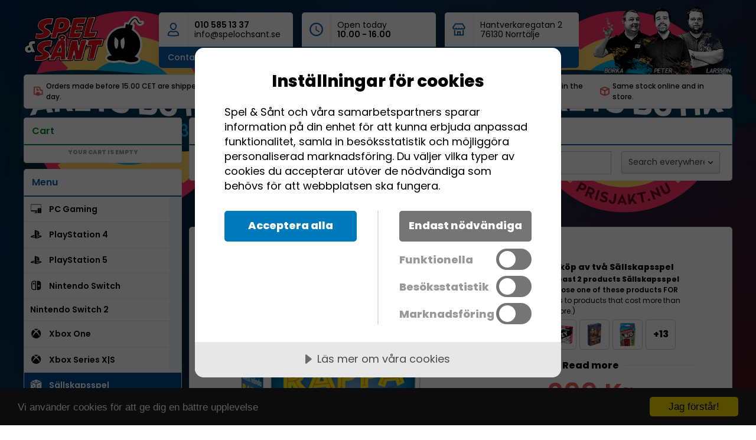

--- FILE ---
content_type: text/html; charset=UTF-8
request_url: https://www.spelochsant.se/produkt/sallskapsspel/bradspel/rappakalja
body_size: 17824
content:
<!DOCTYPE html PUBLIC "-//W3C//DTD XHTML 1.0 Transitional//EN" "http://www.w3.org/TR/xhtml1/DTD/xhtml1-transitional.dtd">
<html lang="en">
<head>
<meta http-equiv="Content-Type" content="text/html; charset=utf-8">
<meta charset="UTF-8">
<meta name="viewport" content="width=device-width, initial-scale=1.0, maximum-scale=1.0, user-scalable=0">
<link rel="shortcut icon" href="https://www.spelochsant.se/layout/default/../images/favicon.ico" type="image/x-icon" />
<link rel="icon" href="https://www.spelochsant.se/layout/default/../images/favicon.ico" type="image/x-icon" />
<script src="https://cdn.cookietractor.com/cookietractor.js" data-lang="sv-SE" data-id="73e23b96-1f7e-4a0f-971d-d87bea206cda"></script>
<script src="//code.iconify.design/1/1.0.6/iconify.min.js"></script>
<meta name="keywords" content="Xbox,playstation,nintendo,retro,tv-spel,dataspel,spel,brädspel" />
<meta name="description" content="" />

<title>Rappakalja - Spel & Sånt: The video game store with the happiest customers</title>
<link rel="stylesheet" type="text/css" href="https://www.spelochsant.se/layout/default/css/default.css?version=4.0.107" charset="utf-8" />
<script type="text/javascript" src="https://www.spelochsant.se/javascript/jquery-1.4.2.min.js?version=4.0.107" ></script>
<script type="text/javascript" src="https://www.spelochsant.se/javascript/tingle.min.js?version=4.0.107" ></script>
<script type="text/javascript" src="https://www.spelochsant.se/javascript/alljavascript.js?version=4.0.107" ></script>
<script type="text/javascript" src="https://www.spelochsant.se/javascript/jquery-tooltip/jquery.tooltip.min.js" ></script>
<script type="text/javascript" src="https://www.spelochsant.se/javascript/ss-slider.js" ></script>
<script type="text/javascript" src="https://www.spelochsant.se/javascript/flipclock.min.js" ></script>
<script language="javascript" type="text/javascript">
	var URI = "https://www.spelochsant.se/";
	$(document).ready(function() {
		$('#logo_container').html('<a href="https://www.spelochsant.se/"><img src="https://www.spelochsant.se/layout/images/logo.svg" alt="Spel & S&aring;nt" /></a>');	});

</script>
<style type="text/css">
</style>
<!-- Begin Cookie Consent -->
<script type="text/javascript">
    window.cookieconsent_options = {"message":"Vi anv&auml;nder cookies f&ouml;r att ge dig en b&auml;ttre upplevelse","dismiss":"Jag f&ouml;rst&aring;r!","learnMore":"More info","link":null,"theme":"dark-bottom"};
</script>

<script type="text/javascript" src="//cdnjs.cloudflare.com/ajax/libs/cookieconsent2/1.0.10/cookieconsent.min.js"></script>
<!-- End Cookie Consent -->

    <!-- Google Tag Manager -->
    <script>(function(w,d,s,l,i){w[l]=w[l]||[];w[l].push({'gtm.start':
                new Date().getTime(),event:'gtm.js'});var f=d.getElementsByTagName(s)[0],
            j=d.createElement(s),dl=l!='dataLayer'?'&l='+l:'';j.async=true;j.src=
            'https://www.googletagmanager.com/gtm.js?id='+i+dl;f.parentNode.insertBefore(j,f);
        })(window,document,'script','dataLayer','GTM-WHLXPSL');</script>
    <!-- End Google Tag Manager -->

</head>
<body
        style="background: url(/uploads/cover/1702581799.jpg) no-repeat center center fixed; -webkit-background-size: cover; -moz-background-size: cover; -o-background-size: cover; background-size: cover;"
    class="light-text takeover"
>
    <!-- Google Tag Manager (noscript) -->
    <noscript><iframe src="https://www.googletagmanager.com/ns.html?id=GTM-WHLXPSL"
                      height="0" width="0" style="display:none;visibility:hidden"></iframe></noscript>
    <!-- End Google Tag Manager (noscript) -->
    
	<div id="toast" style="padding: 5px 0; position: absolute; z-index: 10000; border-bottom: 3px solid #be7904; background-color: #900; width: 100%; display: none; background-image: url('/layout/images/toast_fade.gif');">
		<strong><img src="/layout/images/accept.png" align="absmiddle" /> Product added to cart</strong> - <a href="/order/basket">To check-out</a>
		<a style="display: block; float: right; margin-right: 20px;" href="javascript:void(0)" onClick="$('#toast').slideUp('slow');"><img src="/layout/images/cross.png" align="absmiddle" /></a>
	</div>

    <div id="wrapper">

            <div id="side_banner_left"></div>
    
    <div id="content">
        <div id="header">
            <div id="logo">
                <div id="logo_container"></div>
            </div>

            <div class="store-info">
            	<div class="store-info-container">
                    <div class="content-wrapper">
                        <div class="icon"><img src="https://www.spelochsant.se/layout/default/images//header-icons/support.svg" alt="Contact" /></div>
                        <div class="content">
                            <a class="phone-link" href="tel:0105851337">
                                <span><strong style="font-weight:600;">010 585 13 37</strong></span>
                            </a>
                            <a href="/cdn-cgi/l/email-protection#d7beb9b1b897a4a7b2bbb8b4bfa4b6b9a3f9a4b2">
                                <span><span class="__cf_email__" data-cfemail="a4cdcac2cbe4d7d4c1c8cbc7ccd7c5cad08ad7c1">[email&#160;protected]</span></span>
                            </a>
                        </div>
                    </div>
                    <div class="store-info-link">
                        <a href="#" class="store-info-opener"><span>Contact us</span></a>
                    </div>
            	</div>
                <div class="store-info-container">
                    <div class="content-wrapper">
                        <div class="icon"><img src="https://www.spelochsant.se/layout/default/images//header-icons/times.svg" alt="Contact" /></div>
                        <div class="content">
                            <span>Open today</span>
<div class="orb">
    10.00 - 16.00</div>

<!-- Holder of data for modal -->
<div id="open_hours_modal" style="display: none">
    <div id="store-modal-wrapper">
        <div class="store-info">
            <div class="store-info-container">
                <div class="content-wrapper">
                    <div class="icon"><img src="https://www.spelochsant.se/layout/default/images//header-icons/support.svg" alt="Contact" /></div>
                    <div class="content">
                        <span class="title">Customer service</span>
                        <a class="phone-link" href="tel:0105851337">
                            <span><strong style="font-weight:600;">010 585 13 37</strong></span>
                        </a>
                        <a href="/cdn-cgi/l/email-protection#41282f272e013231242d2e222932202f356f3224">
                            <span><span class="__cf_email__" data-cfemail="61080f070e211211040d0e020912000f154f1204">[email&#160;protected]</span></span>
                        </a>
                    </div>
                </div>
            </div>
            <div class="store-info-container">
                <div class="content-wrapper">
                    <div class="icon"><img src="https://www.spelochsant.se/layout/default/images//header-icons/times.svg" alt="Contact" /></div>
                    <div class="content">
                        <span class="title">Opening hours</span>
                        <div class="ss-opentimes">
                            <div class="ss-opentime">
                                <span class="ss-day">Today:</span>
                                <span class="ss-time">&nbsp;10.00 - 16.00</span>
                            </div>
                        </div>
                        <br/>
                                                    <div class="ss_coming_special_open">
                                <span class="subtitle">Coming changed opening hours:</span>
                                <div class="ss-opentimes">
                                                                            <div class="ss-opentime">
                                            <span class="ss-day">Ny�rsafton:</span>
                                            <span class="ss-time">11.00 - 15.00</span>
                                        </div>
                                                                            <div class="ss-opentime">
                                            <span class="ss-day">Ny�rsdagen:</span>
                                            <span class="ss-time">ST&Auml;NGT</span>
                                        </div>
                                                                    </div>
                            </div>
                                                <span class="subtitle">Regular opening hours:</span>
                        <div class="ss-opentimes">
                                                        <div class="ss-opentime">
                                <span class="ss-day">Monday: </span><span class="ss-time">10 - 18</span>
                            </div>
                                                        <div class="ss-opentime">
                                <span class="ss-day">Tuesday: </span><span class="ss-time">10 - 18</span>
                            </div>
                                                        <div class="ss-opentime">
                                <span class="ss-day">Wednesday: </span><span class="ss-time">10 - 18</span>
                            </div>
                                                        <div class="ss-opentime">
                                <span class="ss-day">Thursday: </span><span class="ss-time">10 - 18</span>
                            </div>
                                                        <div class="ss-opentime">
                                <span class="ss-day">Friday: </span><span class="ss-time">10 - 18</span>
                            </div>
                                                        <div class="ss-opentime">
                                <span class="ss-day">Saturday: </span><span class="ss-time">10 - 16</span>
                            </div>
                            <div class="ss-opentime">
                                <span class="ss-day">Sunday: </span><span class="ss-time">11 - 16</span>
                            </div>
                        </div>
                                            </div>
                </div>
            </div>
            <div class="store-info-container">
                <div class="content-wrapper">
                    <div class="icon"><img src="https://www.spelochsant.se/layout/default/images//header-icons/flipper.svg" alt="Extraliv"></div>
                    <div class="content">
                        <span class="title">Extraliv</span>
                        <span>Our arcade hall has the same opening hours as Spel&Sånt, entrance via the store.</span>
                    </div>
                </div>
                <div class="store-info-link">
                    <a href="https://www.extraliv.se"><span>Mer info</span></a>
                </div>
            </div>
            <div class="store-info-container">
                <div class="content-wrapper">
                    <div class="icon"><img src="https://www.spelochsant.se/layout/default/images//header-icons/store.svg" alt="Contact" /></div>
                    <div class="content">
                        <span class="title">The store</span>
                        <span>Hantverkaregatan 2</span>
                        <span>76130 Norrt&auml;lje, Sweden</span>
                    </div>
                </div>
                <div class="store-info-link">
                    <a href="https://www.google.se/maps/place/Spel+%26+S%C3%A5nt/@59.758058,18.7023841,17z/data=!3m1!4b1!4m5!3m4!1s0x465ff64cdd522a85:0x9b9d39080c7ba6e2!8m2!3d59.758058!4d18.7045729" target="_blank">Find us</a>
                </div>
            </div>
        </div>
        <div onclick="storeInfo.close();" class="close"><i class="iconify" data-icon="mdi-close"></i></div>
    </div>
</div>
                        </div>
                    </div>
                    <div class="store-info-link">
                        <a href="#" class="store-info-opener"><span>See opening hours</span></a>
                    </div>
                </div>
            	<div class="store-info-container">
                    <div class="content-wrapper">
                        <div class="icon"><img src="https://www.spelochsant.se/layout/default/images//header-icons/store.svg" alt="Contact" /></div>
                        <div class="content">
                            <span>Hantverkaregatan 2</span>
                            <span>76130 Norrt&auml;lje</span>
                        </div>
                    </div>
                    <div class="store-info-link">
                        <a href="#" class="store-info-opener"><span>Find us</span></a>
                    </div>
            	</div>
            </div>

            <div class="personal">
            	<img src="https://www.spelochsant.se/layout/default/images/personal.png" alt="Bild p&aring; personalen" />
            </div>

                        <div id="mobile-menu">
                <div class="toolbar">
                    <div id="mobile-cart">
                        <svg width="27" height="26" viewBox="0 0 27 26" fill="none" xmlns="http://www.w3.org/2000/svg" id="show_mobile_cart_button">
                            <path d="M8.11318 20.7042C6.69436 20.7042 5.55802 21.8533 5.55802 23.2722C5.55802 24.691 6.69436 25.8402 8.11318 25.8402C9.532 25.8402 10.6812 24.691 10.6812 23.2722C10.6812 21.8533 9.532 20.7042 8.11318 20.7042ZM0.40918 0.160156V2.72816H2.97718L7.59316 12.4673L5.85976 15.6131C5.66074 15.9855 5.54518 16.4028 5.54518 16.8522C5.54518 18.271 6.69436 19.4202 8.11318 19.4202H23.5212V16.8522H8.65888C8.47912 16.8522 8.33788 16.7109 8.33788 16.5312C8.33788 16.4734 8.35072 16.422 8.3764 16.3771L9.52558 14.2842H19.0914C20.0544 14.2842 20.8954 13.7513 21.3384 12.9616L25.9287 4.62848C26.0314 4.44872 26.0892 4.23686 26.0892 4.01216C26.0892 3.29954 25.5114 2.72816 24.8052 2.72816H5.82124L4.60144 0.160156H0.40918ZM20.9532 20.7042C19.5344 20.7042 18.398 21.8533 18.398 23.2722C18.398 24.691 19.5344 25.8402 20.9532 25.8402C22.372 25.8402 23.5212 24.691 23.5212 23.2722C23.5212 21.8533 22.372 20.7042 20.9532 20.7042Z"/>
                        </svg>
                        <span id="mobile-cart-quantity"></span>
                    </div>
                    <div class="ss-times" id="show_mobile_times_button">
                        <svg width="26" height="26" viewBox="0 0 26 26" fill="none" xmlns="http://www.w3.org/2000/svg">
                            <circle cx="12.9289" cy="13.0002" r="10.915" stroke="black" stroke-width="3.85"/>
                            <path d="M12.9287 8.21216V13.3984L16.8751 16.7024" stroke="black" stroke-width="3" stroke-linecap="round"/>
                        </svg>
                    </div>
                    <div class="ss-login" id="show_mobile_login_button">
                        <svg width="23" height="26" viewBox="0 0 23 26" fill="none" xmlns="http://www.w3.org/2000/svg">
                            <path d="M15.1743 15.165C14.0645 15.8168 12.8167 16.2106 11.4704 16.2106C10.1241 16.2106 8.87625 15.8168 7.76647 15.165C3.86566 15.4208 0.768555 18.6677 0.768555 22.6317V24.4831L1.51233 24.7218C1.65574 24.7667 5.08995 25.8422 11.4704 25.8422C17.8508 25.8422 21.285 24.7667 21.4284 24.7218L22.1722 24.4831V22.6317C22.1722 18.6677 19.0751 15.4208 15.1743 15.165Z" fill="black"/>
                            <path d="M11.4709 14.0703C15.087 14.0703 17.892 10.0432 17.892 6.57905C17.892 3.03782 15.0121 0.157959 11.4709 0.157959C7.92966 0.157959 5.0498 3.03782 5.0498 6.57905C5.0498 10.0432 7.85475 14.0703 11.4709 14.0703Z" fill="black"/>
                        </svg>
                    </div>
                    <div class="ss-search" id="show_mobile_search_button">
                        <svg width="26" height="26" viewBox="0 0 26 26" fill="none" xmlns="http://www.w3.org/2000/svg">
                            <path fill-rule="evenodd" clip-rule="evenodd" d="M4.02315 10.8166C4.02315 7.05686 7.07102 4.00899 10.8308 4.00899C14.5905 4.00899 17.6384 7.05686 17.6384 10.8166C17.6384 14.5763 14.5905 17.6242 10.8308 17.6242C7.07102 17.6242 4.02315 14.5763 4.02315 10.8166ZM10.8308 0.157715C4.94402 0.157715 0.171875 4.92986 0.171875 10.8166C0.171875 16.7033 4.94402 21.4755 10.8308 21.4755C13.0782 21.4755 15.1632 20.7799 16.8822 19.5923L22.568 25.2781C23.32 26.0301 24.5393 26.0301 25.2913 25.2781C26.0433 24.5261 26.0433 23.3068 25.2913 22.5548L19.6057 16.8692C20.7938 15.15 21.4896 13.0646 21.4896 10.8166C21.4896 4.92986 16.7175 0.157715 10.8308 0.157715Z" fill="black"/>
                        </svg>
                    </div>
                    <div class="hamburger hamburger--squeeze" id="show_mobile_menu_button">
                        <div class="hamburger-box">
                            <div class="hamburger-inner"></div>
                        </div>
                    </div>
                </div>
            </div>
                </div>

        <div class="header-usp">
            <div class="usp">
                <div class="icon"><img src="https://www.spelochsant.se/layout/default/images//header-icons/usp/delivery.svg" alt="Delivery" /></div>
                <span>
                    Orders made before 15.00 CET are shipped the same day.                </span>
            </div>
            <div class="usp">
                <div class="icon"><img src="https://www.spelochsant.se/layout/default/images//header-icons/usp/shop.svg" alt="Shop" /></div>
                <span>Store & customer service open 7 days a week.</span>
            </div>
            <div class="usp">
                <div class="icon"><img src="https://www.spelochsant.se/layout/default/images//header-icons/usp/price.svg" alt="Price" /></div>
                <span>Always the same price online and in the shop.</span>
            </div>
            <div class="usp">
                <div class="icon"><img src="https://www.spelochsant.se/layout/default/images//header-icons/usp/box.svg" alt="Box" /></div>
                <span>Same stock online and in store.</span>
            </div>
        </div>

        
        <div id="body">
                    <div id="left-column">
                <div id="basket" class="mobile-toggle-content"></div>
<div id="promotion_modal" style="display: none">
    <div class="modal_header">
        <div class="title"><i class="iconify" data-icon="mdi-tag"></i>Bonus!</div>
        <div onclick="promotionInfo.close();" class="close"><i class="iconify" data-icon="mdi-close"></i></div>
    </div>
    <div class="content_inner">
        <div>
            <span id="promo_product_title"></span> is part of the bonus campaign <span id="promo_campaign_title"></span>.
            If you shop <span id="promo_rule_text"></span> you'll get <span id="promo_reward"></span>
        </div>
        <div id="promo_products"></div>
        <div class="button-wrapper">
            <a href="/promotions" class="button green">Go to campaign</a>
        </div>
    </div>
</div>
<div id="promotion_unlock_modal" style="display: none">
    <div class="modal_header">
        <div class="title"><i class="iconify" data-icon="mdi-tag"></i>Bonus unlocked!</div>
        <div onclick="unlockInfo.close();" class="close"><i class="iconify" data-icon="mdi-close"></i></div>
    </div>
    <div class="content_inner">
        <div>
            Congratulations! You have <span id="promo_rule_text"></span>. As a reward, you will receive <span id="promo_reward"></span>.
        </div>
        <div id="promo_products"></div>
    </div>
</div>
<div id="categories">
    <div class="ss_box_header blue hidden-mobile"><i class="iconify" data-icon="mdi-menu"></i> Menu</div>
    <div id="menu" class="mobile-toggle-content">
        <div class="mobile-menu-wrapper">
            <div class="mobile-extra-menu hidden-desktop">
                <div class="extra-menu-group">
                    <div id="ss-show-menu" class="extra-menu-toggle active">
                        Menu                    </div>
                    <div id="ss-show-info" class="extra-menu-toggle">
                        The store                    </div>
                </div>
            </div>
            <div id="ss-info-wrapper" class="extra-menu-body">
                <div class="store-info">
                    <div class="store-info-container">
                        <div class="content-wrapper">
                            <div class="icon"><img src="https://www.spelochsant.se/layout/default/images//header-icons/support.svg" alt="Contact" /></div>
                            <div class="content">
                                <span class="title">Customer service</span>
                                <a class="phone-link" href="tel:0105851337">
                                    <span><strong style="font-weight:600;">010 585 13 37</strong></span>
                                </a>
                                <a href="/cdn-cgi/l/email-protection#c2abaca4ad82b1b2a7aeada1aab1a3acb6ecb1a7">
                                    <span><span class="__cf_email__" data-cfemail="1c75727a735c6f6c7970737f746f7d7268326f79">[email&#160;protected]</span></span>
                                </a>
                            </div>
                        </div>
                    </div>
                    <div class="store-info-container">
                        <div class="content-wrapper">
                            <div class="icon"><img src="https://www.spelochsant.se/layout/default/images//header-icons/store.svg" alt="Contact" /></div>
                            <div class="content">
                                <span class="title">Opening hours</span>
                                    <div class="ss-opentimes">
        <div class="ss-opentime">
            <span class="ss-day">Idag:</span>
            <span class="ss-time">10.00 - 16.00</span>
        </div>
    </div>
    <br/>
            <div class="ss_coming_special_open">
            <span class="subtitle">Coming changed opening hours:</span>
            <div class="ss-opentimes">
                                    <div class="ss-opentime">
                        <span class="ss-day">Ny�rsafton:</span><span class="ss-time"> 11.00 - 15.00</span>
                    </div>
                                    <div class="ss-opentime">
                        <span class="ss-day">Ny�rsdagen:</span><span class="ss-time"> ST&Auml;NGT</span>
                    </div>
                            </div>
        </div>
        <span class="subtitle">Regular opening hours:</span>
    <div class="ss-opentimes">
        <div class="ss-opentime">
            <span class="ss-day">Mon - Fri: </span><span class="ss-time">10 - 18</span>
        </div>
        <div class="ss-opentime">
            <span class="ss-day">Saturday: </span><span class="ss-time">10 - 16</span>
        </div>
        <div class="ss-opentime">
            <span class="ss-day">Sunday: </span><span class="ss-time">11 - 16</span>
        </div>
    </div>
                            </div>
                        </div>
                    </div>
                    <div class="store-info-container">
                        <div class="content-wrapper">
                            <div class="icon"><img src="https://www.spelochsant.se/layout/default/images//header-icons/flipper.svg" alt="Extraliv"></div>
                            <div class="content">
                                <span class="title">Extraliv</span>
                                <span></span>
                            </div>
                        </div>
                        <div class="store-info-link">
                            <a href="https://www.extraliv.se"><span>More info</span></a>
                        </div>
                    </div>
                    <div class="store-info-container">
                        <div class="content-wrapper">
                            <div class="icon"><img src="https://www.spelochsant.se/layout/default/images//header-icons/times.svg" alt="Contact" /></div>
                            <div class="content">
                                <span class="title">The store</span>
                                <span>Hantverkaregatan 2</span>
                                <span>76130 Norrt&auml;lje</span>
                            </div>
                        </div>
                        <div class="store-info-link">
                            <a href="https://www.google.se/maps/place/Spel+%26+S%C3%A5nt/@59.758058,18.7023841,17z/data=!3m1!4b1!4m5!3m4!1s0x465ff64cdd522a85:0x9b9d39080c7ba6e2!8m2!3d59.758058!4d18.7045729" target="_blank">Find us</a>
                        </div>
                    </div>
                </div>

            </div>
            <div id="ss-menu-wrapper" class="extra-menu-body active">
                <ul class='node_0'><li id="category-holder-1" data-slug="pcgaming"><div><span data-category-id="1" class="menu-collapser"><i class="iconify chevron" data-icon="mdi-chevron-down"></i></span><span class="num-products"></span><a href="/kategori/pcgaming"><img class="icon" src="/uploads/icons/1.svg" alt="Menu icon" width="14" height="14" />PC Gaming</a></div>
</li>
<li id="category-holder-102" data-slug="playstation4"><div><span data-category-id="102" class="menu-collapser"><i class="iconify chevron" data-icon="mdi-chevron-down"></i></span><span class="num-products"></span><a href="/kategori/playstation4"><img class="icon" src="/uploads/icons/102.svg" alt="Menu icon" width="14" height="14" />PlayStation 4</a></div>
</li>
<li id="category-holder-366" data-slug="playstation5"><div><span data-category-id="366" class="menu-collapser"><i class="iconify chevron" data-icon="mdi-chevron-down"></i></span><span class="num-products"></span><a href="/kategori/playstation5"><img class="icon" src="/uploads/icons/366.svg" alt="Menu icon" width="14" height="14" />PlayStation 5</a></div>
</li>
<li id="category-holder-168" data-slug="nintendoswitch"><div><span data-category-id="168" class="menu-collapser"><i class="iconify chevron" data-icon="mdi-chevron-down"></i></span><span class="num-products"></span><a href="/kategori/nintendoswitch"><img class="icon" src="/uploads/icons/168.svg" alt="Menu icon" width="14" height="14" />Nintendo Switch</a></div>
</li>
<li id="category-holder-601" data-slug="nintendoswitch2"><div><span data-category-id="601" class="menu-collapser"><i class="iconify chevron" data-icon="mdi-chevron-down"></i></span><span class="num-products"></span><a href="/kategori/nintendoswitch2">Nintendo Switch 2</a></div>
</li>
<li id="category-holder-108" data-slug="xboxone"><div><span data-category-id="108" class="menu-collapser"><i class="iconify chevron" data-icon="mdi-chevron-down"></i></span><span class="num-products"></span><a href="/kategori/xboxone"><img class="icon" src="/uploads/icons/108.svg" alt="Menu icon" width="14" height="14" />Xbox One</a></div>
</li>
<li id="category-holder-375" data-slug="xboxseriesxs"><div><span data-category-id="375" class="menu-collapser"><i class="iconify chevron" data-icon="mdi-chevron-down"></i></span><span class="num-products"></span><a href="/kategori/xboxseriesxs"><img class="icon" src="/uploads/icons/375.svg" alt="Menu icon" width="14" height="14" />Xbox Series X|S</a></div>
</li>
<li class="selected" id="category-holder-93" data-slug="sallskapsspel"><div><span class="num-products"></span><a href="/kategori/sallskapsspel"><img class="icon" src="/uploads/icons/93.svg" alt="Menu icon" width="14" height="14" />Sällskapsspel</a></div>
<ul class='node_93'><li class="selected" id="category-holder-85" data-slug="sallskapsspel/bradspelallaspel"><div><span class="num-products padd-right">3713</span><a href="/kategori/sallskapsspel/bradspelallaspel">Brädspel (alla spel)</a></div>
<ul class='node_85'><li id="category-holder-85100038" data-slug="vrigt/sllskapsspel/brdspelallaspel/kortspel"><div><span class="num-products">3</span><a href="/kategori/vrigt/sllskapsspel/brdspelallaspel/kortspel">?vrigt</a></div>
</li>
<li id="category-holder-85100081" data-slug="antalspelare1/sallskapsspel/bradspelallaspel/strategispel"><div><span class="num-products">281</span><a href="/kategori/antalspelare1/sallskapsspel/bradspelallaspel/strategispel">Antal Spelare 1+</a></div>
</li>
<li id="category-holder-85100082" data-slug="sallskapsspel/bradspelallaspel/antalspelare2"><div><span class="num-products">783</span><a href="/kategori/sallskapsspel/bradspelallaspel/antalspelare2">Antal Spelare 2</a></div>
</li>
<li id="category-holder-85100083" data-slug="antalspelare4/antalspelare2/antalspelare1/sallskapsspel/bradspelallaspel/strategispel"><div><span class="num-products">766</span><a href="/kategori/antalspelare4/antalspelare2/antalspelare1/sallskapsspel/bradspelallaspel/strategispel">Antal Spelare 4</a></div>
</li>
<li id="category-holder-85100084" data-slug="antalspelare5/antalspelare4/antalspelare2/modernclassics/sallskapsspel/bradspelallaspel/strategispel"><div><span class="num-products">590</span><a href="/kategori/antalspelare5/antalspelare4/antalspelare2/modernclassics/sallskapsspel/bradspelallaspel/strategispel">Antal Spelare 5+</a></div>
</li>
<li id="category-holder-85100073" data-slug="sallskapsspel/bradspelallaspel/familjespel"><div><span class="num-products">38</span><a href="/kategori/sallskapsspel/bradspelallaspel/familjespel">Familjespel</a></div>
</li>
<li id="category-holder-200085" data-slug="sallskapsspel/bradspel/kommande"><div><span class="num-products">4</span><a href="/kategori/sallskapsspel/bradspel/kommande">Kommande</a></div>
</li>
<li id="category-holder-661" data-slug="sallskapsspel/bradspelallaspel/barnspel-0"><div><span class="num-products">144</span><a href="/kategori/sallskapsspel/bradspelallaspel/barnspel-0">Barnspel</a></div>
</li>
<li id="category-holder-662" data-slug="sallskapsspel/bradspelallaspel/co-opspel"><div><span class="num-products">125</span><a href="/kategori/sallskapsspel/bradspelallaspel/co-opspel">Co-Op Spel</a></div>
</li>
<li id="category-holder-663" data-slug="sallskapsspel/bradspelallaspel/escaperoom-0"><div><span class="num-products">49</span><a href="/kategori/sallskapsspel/bradspelallaspel/escaperoom-0">Escape Room</a></div>
</li>
<li id="category-holder-664" data-slug="sallskapsspel/bradspelallaspel/familjespel-0"><div><span class="num-products">357</span><a href="/kategori/sallskapsspel/bradspelallaspel/familjespel-0">Familjespel</a></div>
</li>
<li class="selected" id="category-holder-665" data-slug="sallskapsspel/bradspelallaspel/festspel-0"><div><span class="num-products">163</span><a href="/kategori/sallskapsspel/bradspelallaspel/festspel-0">Festspel</a></div>
<ul class='node_665'><li id="category-holder-200665" data-slug="sallskapsspel/bradspelallaspel/festspel/kommande"><div><span class="num-products">2</span><a href="/kategori/sallskapsspel/bradspelallaspel/festspel/kommande">Kommande</a></div>
</li>
</ul></li>
<li id="category-holder-666" data-slug="sallskapsspel/bradspelallaspel/figurspel"><div><span data-category-id="666" class="menu-collapser"><i class="iconify chevron" data-icon="mdi-chevron-down"></i></span><span class="num-products">46</span><a href="/kategori/sallskapsspel/bradspelallaspel/figurspel">Figurspel</a></div>
</li>
<li id="category-holder-667" data-slug="sallskapsspel/bradspelallaspel/fragespel-0"><div><span data-category-id="667" class="menu-collapser"><i class="iconify chevron" data-icon="mdi-chevron-down"></i></span><span class="num-products">170</span><a href="/kategori/sallskapsspel/bradspelallaspel/fragespel-0">Frågespel</a></div>
</li>
<li id="category-holder-676" data-slug="sallskapsspel/bradspelallaspel/klassiker"><div><span class="num-products">44</span><a href="/kategori/sallskapsspel/bradspelallaspel/klassiker">Klassiker</a></div>
</li>
<li id="category-holder-668" data-slug="sallskapsspel/bradspelallaspel/kortspel"><div><span data-category-id="668" class="menu-collapser"><i class="iconify chevron" data-icon="mdi-chevron-down"></i></span><span class="num-products">295</span><a href="/kategori/sallskapsspel/bradspelallaspel/kortspel">Kortspel</a></div>
</li>
<li id="category-holder-669" data-slug="sallskapsspel/bradspelallaspel/modernaklassiker"><div><span class="num-products">87</span><a href="/kategori/sallskapsspel/bradspelallaspel/modernaklassiker">Moderna Klassiker</a></div>
</li>
<li id="category-holder-670" data-slug="sallskapsspel/bradspelallaspel/mordgator-0"><div><span class="num-products">20</span><a href="/kategori/sallskapsspel/bradspelallaspel/mordgator-0">Mordgåtor</a></div>
</li>
<li id="category-holder-675" data-slug="sallskapsspel/bradspelallaspel/pusselspel"><div><span class="num-products">48</span><a href="/kategori/sallskapsspel/bradspelallaspel/pusselspel">Pusselspel</a></div>
</li>
<li id="category-holder-671" data-slug="sallskapsspel/bradspelallaspel/strategispel-0"><div><span class="num-products">196</span><a href="/kategori/sallskapsspel/bradspelallaspel/strategispel-0">Strategispel</a></div>
</li>
<li id="category-holder-638" data-slug="sallskapsspel/bradspelallaspel/utomhusspellek"><div><span class="num-products">31</span><a href="/kategori/sallskapsspel/bradspelallaspel/utomhusspellek">Utomhusspel & Lek</a></div>
</li>
<li id="category-holder-673" data-slug="sallskapsspel/bradspelallaspel/aventyrspel-0"><div><span data-category-id="673" class="menu-collapser"><i class="iconify chevron" data-icon="mdi-chevron-down"></i></span><span class="num-products">106</span><a href="/kategori/sallskapsspel/bradspelallaspel/aventyrspel-0">Äventyrspel</a></div>
</li>
<li id="category-holder-674" data-slug="sallskapsspel/bradspelallaspel/ovrigaspel"><div><span class="num-products">5</span><a href="/kategori/sallskapsspel/bradspelallaspel/ovrigaspel">Övriga Spel</a></div>
</li>
<li id="category-holder-472" data-slug="sallskapsspel/bradspelallaspel/aretsspel"><div><span data-category-id="472" class="menu-collapser"><i class="iconify chevron" data-icon="mdi-chevron-down"></i></span><span class="num-products">81</span><a href="/kategori/sallskapsspel/bradspelallaspel/aretsspel">Årets Spel</a></div>
</li>
</ul></li>
<li id="category-holder-398" data-slug="sallskapsspel/pussel"><div><span data-category-id="398" class="menu-collapser"><i class="iconify chevron" data-icon="mdi-chevron-down"></i></span><span class="num-products padd-right">135</span><a href="/kategori/sallskapsspel/pussel">Pussel</a></div>
</li>
<li id="category-holder-128" data-slug="sallskapsspel/samlarkortspel"><div><span data-category-id="128" class="menu-collapser"><i class="iconify chevron" data-icon="mdi-chevron-down"></i></span><span class="num-products padd-right">70</span><a href="/kategori/sallskapsspel/samlarkortspel">Samlarkortspel</a></div>
</li>
<li id="category-holder-122" data-slug="sallskapsspel/rollspel"><div><span data-category-id="122" class="menu-collapser"><i class="iconify chevron" data-icon="mdi-chevron-down"></i></span><span class="num-products padd-right">143</span><a href="/kategori/sallskapsspel/rollspel">Rollspel</a></div>
</li>
<li id="category-holder-107" data-slug="sallskapsspel/tillbehor"><div><span data-category-id="107" class="menu-collapser"><i class="iconify chevron" data-icon="mdi-chevron-down"></i></span><span class="num-products padd-right">183</span><a href="/kategori/sallskapsspel/tillbehor">Tillbehör</a></div>
</li>
</ul></li>
<li id="category-holder-214" data-slug="gamesworkshop"><div><span data-category-id="214" class="menu-collapser"><i class="iconify chevron" data-icon="mdi-chevron-down"></i></span><span class="num-products"></span><a href="/kategori/gamesworkshop"><img class="icon" src="/uploads/icons/214.svg" alt="Menu icon" width="14" height="14" />Games Workshop</a></div>
</li>
<li id="category-holder-126" data-slug="magicthegathering"><div><span data-category-id="126" class="menu-collapser"><i class="iconify chevron" data-icon="mdi-chevron-down"></i></span><span class="num-products"></span><a href="/kategori/magicthegathering"><img class="icon" src="/uploads/icons/126.svg" alt="Menu icon" width="14" height="14" />Magic the Gathering</a></div>
</li>
<li id="category-holder-192" data-slug="pokemonkort"><div><span data-category-id="192" class="menu-collapser"><i class="iconify chevron" data-icon="mdi-chevron-down"></i></span><span class="num-products"></span><a href="/kategori/pokemonkort"><img class="icon" src="/uploads/icons/192.svg" alt="Menu icon" width="14" height="14" />Pokemon Kort</a></div>
</li>
<li id="category-holder-399" data-slug="bockerguider"><div><span data-category-id="399" class="menu-collapser"><i class="iconify chevron" data-icon="mdi-chevron-down"></i></span><span class="num-products"></span><a href="/kategori/bockerguider"><img class="icon" src="/uploads/icons/399.svg" alt="Menu icon" width="14" height="14" />Böcker & Guider</a></div>
</li>
<li id="category-holder-118" data-slug="klader"><div><span data-category-id="118" class="menu-collapser"><i class="iconify chevron" data-icon="mdi-chevron-down"></i></span><span class="num-products"></span><a href="/kategori/klader"><img class="icon" src="/uploads/icons/118.svg" alt="Menu icon" width="14" height="14" />Kläder</a></div>
</li>
<li id="category-holder-180" data-slug="popfigurer"><div><span data-category-id="180" class="menu-collapser"><i class="iconify chevron" data-icon="mdi-chevron-down"></i></span><span class="num-products"></span><a href="/kategori/popfigurer"><img class="icon" src="/uploads/icons/180.svg" alt="Menu icon" width="14" height="14" />Pop! Figurer</a></div>
</li>
<li id="category-holder-43" data-slug="merchandise"><div><span data-category-id="43" class="menu-collapser"><i class="iconify chevron" data-icon="mdi-chevron-down"></i></span><span class="num-products"></span><a href="/kategori/merchandise"><img class="icon" src="/uploads/icons/43.svg" alt="Menu icon" width="14" height="14" />Merchandise</a></div>
</li>
<li id="category-holder-87" data-slug="retroaldretv-spel"><div><span data-category-id="87" class="menu-collapser"><i class="iconify chevron" data-icon="mdi-chevron-down"></i></span><span class="num-products"></span><a href="/kategori/retroaldretv-spel"><img class="icon" src="/uploads/icons/87.svg" alt="Menu icon" width="14" height="14" />Retro & Äldre Tv-Spel</a></div>
</li>
<li id="category-holder-459" data-slug="digitalaspelkoder"><div><span class="num-products"></span><a href="/kategori/digitalaspelkoder"><img class="icon" src="/uploads/icons/459.svg" alt="Menu icon" width="14" height="14" />Digital Games & Codes</a></div>
</li>
</ul>                                <ul>
                    <li>
                        <div class="campaign-menu">
                            <a href="/kampanjer">
                                <svg class="icon" width="32" height="32" viewBox="0 0 32 32" xmlns="http://www.w3.org/2000/svg">
                                    <path d="M24.4744 4.34625L25.2517 9.2652L29.7246 11.5462L27.469 16.0064L29.7373 20.4666L25.2262 22.7476L24.4489 27.6666L19.4917 26.8893L15.9618 30.4064L12.4191 26.8383L7.50021 27.6539L6.71011 22.6967L2.2627 20.4284L4.53099 15.9682L2.27542 11.5462L6.74834 9.2397L7.52566 4.35897L12.4573 5.17459L16 1.59369L19.5299 5.12357L24.4744 4.34625ZM12.8142 9.63472C11.7565 9.63472 10.9027 10.4886 10.9027 11.5462C10.9027 12.6039 11.7565 13.4577 12.8142 13.4577C13.8719 13.4577 14.7257 12.6039 14.7257 11.5462C14.7257 10.4885 13.8719 9.63472 12.8142 9.63472ZM19.1858 18.5551C18.1282 18.5551 17.2743 19.4089 17.2743 20.4666C17.2743 21.5243 18.1282 22.3781 19.1858 22.3781C20.2435 22.3781 21.0973 21.5243 21.0973 20.4666C21.0973 19.409 20.2435 18.5551 19.1858 18.5551ZM11.4251 22.3781L22.3717 11.4315L20.5749 9.63472L9.62831 20.5813L11.4251 22.3781Z" />
                                </svg>
                                Campaigns                            </a>
                        </div>
                                            </li>
                </ul>
                                                    <ul>
                        <li>
                            <div class="bonus-menu">
                                <a href="/promotions">
                                    <svg class="icon" width="33" height="32" viewBox="0 0 33 32" xmlns="http://www.w3.org/2000/svg">
                                        <path d="M16.8091 2.66675C9.44242 2.66675 3.48242 8.63341 3.48242 16.0001C3.48242 23.3667 9.44242 29.3334 16.8091 29.3334C24.1758 29.3334 30.1491 23.3667 30.1491 16.0001C30.1491 8.63341 24.1758 2.66675 16.8091 2.66675ZM22.4558 24.0001L16.8158 20.6001L11.1758 24.0001L12.6691 17.5867L7.69576 13.2734L14.2558 12.7134L16.8158 6.66675L19.3758 12.7134L25.9358 13.2734L20.9624 17.5867L22.4558 24.0001Z" />
                                    </svg>
                                    Bonuses                                </a>
                            </div>
                                                    </li>
                    </ul>
                            </div>
        </div>
    </div>
</div>

<script data-cfasync="false" src="/cdn-cgi/scripts/5c5dd728/cloudflare-static/email-decode.min.js"></script><script>
    $('.extra-menu-toggle').click(function() {
        $('.extra-menu-toggle,.extra-menu-body').toggleClass('active');
    })
</script>


<div class="ss_box_header hidden-mobile"><i class="iconify" data-icon="mdi-account-outline"></i> Member</div>

<div id="members_b" class="ss_box_body mobile-toggle-content">
    <form name="login_form" id="login_form" method="POST" action="" style="padding: 8px;">
                                E-mail address:
            <input class="fancy-input" type="text" name="member" id="member" value="" />
            Password:
            <div style="position:relative;">
                <input class="fancy-input" type="password" name="password" id="password" value="" />
                <i class="iconify" data-icon="mdi-eye" id="passwordDisplayToggle"></i>
                <i class="iconify" data-icon="mdi-eye-off" id="passwordDisplayToggleOff"></i>
            </div>
            
            <div style="text-align: right; float: right;">
                <input class="login button" type="submit" name="login" id="login" value="Logga in" />
            </div>
                        <label class="stay"><input type="checkbox" value="true" name="stay_logged_in" /> Keep me signed in<br/></label>
            <div class="account-actions"><a href="/register"><i class="iconify" data-icon="mdi-user"></i>Become member</a></div>
            <div class="account-actions"><a href="javascript: opennewform();"><i class="iconify" data-icon="mdi-lock"></i>Forgot password</a></div>
                        </form>
</div>


    <div class="ss_box_header hidden-mobile"><i class="iconify" data-icon="mdi-instagram"></i>Instagram</div>
    <div class="ss_box_body hidden-mobile">
        <!-- LightWidget WIDGET --><script src="https://cdn.lightwidget.com/widgets/lightwidget.js"></script><iframe src="//lightwidget.com/widgets/bfb4efde2e835a03aabb1533d7548f5b.html" scrolling="no" allowtransparency="true" class="lightwidget-widget" style="width:100%;border:0;overflow:hidden;"></iframe>
    </div>

<a href="#top" id="scroll_to_top" class="hidden-mobile">
    <i class="iconify blue" data-icon="mdi-chevron-up"></i>
</a>
            </div>
                    <div id="middle-column" >
                
<div class="hidden-mobile" id="search_container">
	<div id="body_header" class="blue">
		<i class="iconify" data-icon="mdi-magnify"></i> Search	</div>
	<div id="search_body" class="container">
		<div id="search_header">
			<div class="row">
				<div class="search_input_wrapper">
					<input type="text" placeholder="Search our 9169 products.." id="search_input" />
				</div>
				<div class="search_category_wrapper">
					<select id="search_category" class="fancy-select">
						<option value="">Search everywhere</option>
													<option value="1">PC Gaming</option>
													<option value="102">PlayStation 4</option>
													<option value="366">PlayStation 5</option>
													<option value="168">Nintendo Switch</option>
													<option value="601">Nintendo Switch 2</option>
													<option value="108">Xbox One</option>
													<option value="375">Xbox Series X|S</option>
													<option value="93">Sällskapsspel</option>
													<option value="214">Games Workshop</option>
													<option value="126">Magic the Gathering</option>
													<option value="192">Pokemon Kort</option>
													<option value="399">Böcker & Guider</option>
													<option value="118">Kläder</option>
													<option value="180">Pop! Figurer</option>
													<option value="43">Merchandise</option>
													<option value="87">Retro & Äldre Tv-Spel</option>
													<option value="459">Digitala Spel & Koder</option>
													<option value="395">Bonus</option>
											</select>
				</div>
			</div>
		</div>
		<div id="search_help" class="tiny center muted"></div>
		<div id="search_spinner" class="tiny center muted">Loading..</div>
        <div id="search_filters" class="filter">
            <div class="filter-section">
                <div class="filter-group">
                    <div class="filter-group">
                        <span class="filter-title">Price from</span>
                        <input type="text" class="blur-search-filter fancy-input" id="search_filters_price_from" placeholder="Example 0 SEK" value="" />
                    </div>
                    <div class="filter-group">
                        <span class="filter-title">Price to</span>
                        <input type="text" class="blur-search-filter fancy-input" id="search_filters_price_to" placeholder="Example 999 SEK" value="" />
                    </div>
                </div>
                <div class="filter-group">
                    <div class="filter-stock">
                        <input type="checkbox" class="blur-search-filter" id="search_filters_only_stock" value="true" />
                        <label class="filter-title" for="search_filters_only_stock">
                            Show only in stock                        </label>
                    </div>
                    <div class="search_sorting">
                        <span class="filter-title">Sort on</span>
                        <select id="search_sorting" class="fancy-select wide blur-search-filter">
                            <option value="pricecut">Price reduced</option>
                            <option value="booked">Most preordered</option>
                            <option value="sold">Most sold</option>
                            <option value="received">Latest additions</option>
                            <option value="release_date">Release</option>
                            <option value="price">Price</option>
                            <option value="name">Name</option>
                            <option value="popular">Popular</option>
                            <option value="search_rank" selected="selected">Search rank</option>
                        </select>
                        <select id="search_sorting_direction" class="fancy-select wide blur-search-filter">
                            <option value="asc">Ascending</option>
                            <option value="desc" selected="selected">Descending</option>
                        </select>
                    </div>
                </div>
            </div>
            <div id="search_filters_manufacturer_select_holder">
                <span class="filter-title">Manufacturer</span>
                <div id="search_filters_manufacturer_select"></div>
            </div>
        </div>
		<div id="search_result_display"></div>
	</div>
</div>
<script type="text/javascript">

    let selectedSearchFilterManufacturers = [];

    function doSearch() {
        $("#search_result_display").hide();
        $("#search_filters").hide();
        $("#search_sorting_direction").hide();
        $("#search_help").html("");

        query = $("#search_input").val();
        if(query.length == 0) {
            return true;
        } else if(query.length <= 2) {
            $("#search_help").html("Enter at least 3 characters");
            return true;
        }
        if($("#search_category").val() != "") {
            query += "|"+$("#search_category").val();
        }
        window.location = '#search:'+encodeURIComponent(query);

        let searchFilterQuery = new URLSearchParams(getSearchFilters()).toString();

        console.log($("#search_sorting").val());
        if($("#search_sorting").val() === 'search_rank') {
            $("#search_sorting_direction").hide();
        } else {
            $("#search_sorting_direction").show();
        }

        $("#search_spinner").show();
        $("#search_result_display").load( "/products/search?query="+encodeURIComponent(query) + '&' + searchFilterQuery, function() {
            $("#search_spinner").hide();
            $("#search_result_display").slideDown();
            $("#search_filters").slideDown();
            $(".tip").tooltip({
                showURL: false,
                left: 0
            });
        });
    }

    function getSearchFilters() {
        let filters = {};
        if($("#search_filters_price_from").val()) {
            filters.price_from = $("#search_filters_price_from").val();
        }
        if($("#search_filters_price_to").val()) {
            filters.price_to = $("#search_filters_price_to").val();
        }
        filters.manufacturers = [];
        $('.search-filter-manufacturer[data-manufacturer]:checked').each(function(e, a) {
            filters.manufacturers.push($(a).val());
        });
        selectedSearchFilterManufacturers = filters.manufacturers;
        if($("#search_filters_only_stock").is(":checked")) {
            filters.only_in_stock = true;
        }
        filters.search_sorting = $("#search_sorting").val();
        filters.search_sorting_direction = $("#search_sorting_direction").val();
        return filters;
    }

    function setSearchManufacturers(manufacturers) {
        manufacturers.push('Övriga');
        selectedSearchFilterManufacturers.filter(item => manufacturers.indexOf(item) >= 0);

        if(typeof manufacturers !== 'object' || manufacturers.length <= 0) {
            $("#search_filters_manufacturer_select_holder").hide();
            return false;
        }
        let checkboxes = '';
        let selected = '';
        manufacturers.forEach(item => {
            selected = (selectedSearchFilterManufacturers.indexOf(item) >= 0) ? ' checked=checked' : '';
            checkboxes += '<div class="filter-manufacturer"><input type="checkbox" id="manufacturer' + item + '" class="search-filter-manufacturer" onclick="doSearch()" data-manufacturer value="' + item + '" ' + selected + '/><label class="filter-title" for="manufacturer' + item + '">' + item + '</label></div>';
        });
        $("#search_filters_manufacturer_select").html(checkboxes);
    }

    do_search_timer = null;
    $("#search_category, .blur-search-filter").change(function() {
        doSearch();
    });
    $("#search_input").keyup(function() {
        if(do_search_timer != null) {
            clearTimeout(do_search_timer);
        }
        do_search_timer = setTimeout(function() {
            doSearch();
        }, 500);
        return true;
    });

    // URL search
    if(window.location.hash) {
        var hash = window.location.hash.substring(1);
        if(hash.substring(0,7) == "search:") {
            raw_query = decodeURIComponent(hash.substring(7));
            query = raw_query.split("|");
            $("#search_input").val(query[0]);
            if(query[1] > 0) {
                $("#search_category").val(query[1]);
            }
            toggleSearch('show');
            doSearch();
        }
    }
</script>

    <meta property="og:image:secure_url" content="https://www.spelochsant.se//uploads/images/products/434735.jpg" />
    <meta property="og:image:type" content="image/jpeg" />
<script async src="https://eu-library.klarnaservices.com/lib.js" data-client-id="ba5e66ac-b687-58c7-81c2-0ebef954bb3f"></script>
<script type="text/javascript">
    var sos_product_id = 36227;
    var sos_full_product_url = 'https://www.spelochsant.se/produkt/sallskapsspel/bradspel/rappakalja';
</script>
<script type="text/javascript" src="/javascript/product.view.js"></script>
<script type="text/javascript" async defer src="//assets.pinterest.com/js/pinit.js"></script>


<!-- PRODUCT TOP AREA -->
<div class="ss-breadcrumbs">
    <a href='/category/93'>Sällskapsspel</a><i class="iconify" data-icon="mdi-chevron-right"></i><a href='/category/85'>Brädspel (alla spel)</a><i class="iconify" data-icon="mdi-chevron-right"></i><a href='/category/665'>Festspel</a>  <i class="iconify" data-icon="mdi-chevron-right"></i> <span>Rappakalja</span>
</div>
<h1 class="ss-product-title" style="line-height:1.9rem;">
        <img alt="Ikon" class="icon" src="/uploads/icons/93.svg" width="30" height="30" />    Rappakalja <span style="color: #999">[Sällskapsspel]</span></h1>

<div class="ss-product" id="product_page_view">
    
    <div class="ss-product-wrapper">
        <div class="sl-hunters">
                        <img src="https://instore.prisjakt.nu/billigast.php?ident=36227&f=2396&small=1" alt="Prisjakt" class="sl-prisjakt"/>
            <img src="https://www.pricerunner.se/widget/cheapest/image/45766?sku=36227" alt="Pricerunner" class="sl-pricerunner"/>
        </div>
        <div class="ss-product-image">
            <div class="sl-image">
                                    <a target="_blank" href="https://www.spelochsant.se//uploads/images/product_images/434735_original.jpg" data-fslightbox>
                        <div class="aspect-square">
                            <img alt="Rappakalja" class="aspect-inner" src="https://www.spelochsant.se//uploads/images/product_images/434735_450x450.jpg" />
                        </div>
                    </a>
                                            </div>
                    </div>

        <div class="ss-product-info">
            
                                    <div class="bonus-hint">
                            <div class="icon">
                                <img src="/layout/images/bonus-gold.svg" alt="Bonus">
                            </div>
                            <div class="content-wrapper">
                                <h3 class="title">Bonus vid köp av två Sällskapsspel</h3>
                                <div class="rule">
                                    If you shop <span>least 2 products Sällskapsspel</span> you'll get                                                                            <strong>choose one of these products FOR FREE</strong>.
                                        (Applies to products that cost more than 250 SEK or more.)                                        <div class="bonus-thumbs">
                                                                                            <div class="bonus-thumb mini">
                                                    <a onclick="openGiftPreview('Bezzerwizzer Bricks Svenska Hits','https://www.spelochsant.se//uploads/images/product_images/222167_450x450.jpg', '/produkt/sallskapsspel/bradspelallaspel/bezzerwizzerbrickssvenskahits')"  title="Bezzerwizzer Bricks Svenska Hits" class="tip">
                                                        <div class="bonus-thumb_thumbnail">
                                                            <div class="aspect-square">
                                                                <img class="aspect-inner" src="https://www.spelochsant.se//uploads/images/product_images/222167_200x200.jpg" />
                                                            </div>
                                                        </div>
                                                </a>
                                                </div>
                                                                                                                                            <div class="bonus-thumb mini">
                                                    <a onclick="openGiftPreview('Yatzy Original','https://www.spelochsant.se//uploads/images/product_images/491279_450x450.jpg', '/produkt/sallskapsspel/bradspelallaspel/yatzyoriginal')"  title="Yatzy Original" class="tip">
                                                        <div class="bonus-thumb_thumbnail">
                                                            <div class="aspect-square">
                                                                <img class="aspect-inner" src="https://www.spelochsant.se//uploads/images/product_images/491279_200x200.jpg" />
                                                            </div>
                                                        </div>
                                                </a>
                                                </div>
                                                                                                                                            <div class="bonus-thumb mini">
                                                    <a onclick="openGiftPreview('Pandemic Hot Zone North America (Nordisk Version)','https://www.spelochsant.se//uploads/images/product_images/301132_450x450.jpg', '/produkt/sallskapsspel/bradspel/pandemichotzonenorthamericanordiskversion')"  title="Pandemic Hot Zone North America (Nordisk Version)" class="tip">
                                                        <div class="bonus-thumb_thumbnail">
                                                            <div class="aspect-square">
                                                                <img class="aspect-inner" src="https://www.spelochsant.se//uploads/images/product_images/301132_200x200.jpg" />
                                                            </div>
                                                        </div>
                                                </a>
                                                </div>
                                                                                                                                            <div class="bonus-thumb mini">
                                                    <a onclick="openGiftPreview('Monopoly Bid (Svensk Version)','https://www.spelochsant.se//uploads/images/product_images/356908_450x450.jpg', '/produkt/sallskapsspel/bradspelallaspel/monopolybidsvenskversion')"  title="Monopoly Bid (Svensk Version)" class="tip">
                                                        <div class="bonus-thumb_thumbnail">
                                                            <div class="aspect-square">
                                                                <img class="aspect-inner" src="https://www.spelochsant.se//uploads/images/product_images/356908_200x200.jpg" />
                                                            </div>
                                                        </div>
                                                </a>
                                                </div>
                                                                                                        <div class="bonus-thumb mini">
                                                            <a href="/promotion/bonusvidkopavtvasallskapsspel" title="13 more products in" class="tip">
                                                            <div class="bonus-thumb_thumbnail">
                                                                <div class="aspect-square">
                                                                    <div class="aspect-inner amount">+13</div>
                                                                </div>
                                                            </div>
                                                            </a>
                                                        </div>
                                                                                        </div>
                                                                    </div>
                            </div>
                        </div>
                        <a href="/promotion/bonusvidkopavtvasallskapsspel" class="bonus-hint__more">
                            <span class="divider"></span>
                            <div>Read more</div>
                            <span class="divider"></span>
                        </a>
                                                
            <div class="product-page-price">
                <div class="list_price">299 Kr</div>            </div>

            <div class="stock-status">
                <div class="product-page-stock" id="productStockIconHolder">
                    <div class="stock_display"><div class="stock_bomb"><div class="green_bomb"></div>16 in stock</div></div>                </div>

                <div class="soap-sync">
                    Same stop in the store and on the web                    <span>(Inventory is updated continuously)</span>
                </div>
            </div>

            
                                        
                            <div id="variants-wrapper" class="variants">
                    <a class="variant active" href="javascript:void(0)">
                        <div class="variant_image">
                                                            <img alt="Produktvariant" src="https://www.spelochsant.se//uploads/images/product_images/434735_100x100.jpg" />
                                                    </div>
                        <div class="variant-information">
                            <div class="variant_name">Rappakalja <span>- See more variants</span></div>
                        </div>
                    </a>

                    <div class="variant-options">
                                                    <a class="variant" href="/produkt/sallskapsspel/bradspelallaspel/rappakaljaresespel">
                                <div class="variant_image">
                                                                            <img alt="Produktvariant" src="https://www.spelochsant.se//uploads/images/product_images/336091_100x100.jpg" />
                                                                    </div>
                                <div class="variant-information">
                                    <div class="variant_name">Rappakalja Resespel</div>
                                    <div class="variant_stock">
                                        <div class="green_bomb"></div> 10 in stock                                    </div>
                                    <div class="variant_price">
                                        119 kr
                                    </div>
                                </div>
                            </a>
                                                    <a class="variant" href="/produkt/sallskapsspel/bradspelallaspel/rappakaljaremix">
                                <div class="variant_image">
                                                                            <img alt="Produktvariant" src="https://www.spelochsant.se//uploads/images/product_images/468961_100x100.jpg" />
                                                                    </div>
                                <div class="variant-information">
                                    <div class="variant_name">Rappakalja Remix</div>
                                    <div class="variant_stock">
                                        <div class="green_bomb"></div> 12 in stock                                    </div>
                                    <div class="variant_price">
                                        299 kr
                                    </div>
                                </div>
                            </a>
                                            </div>
                </div>
                <script type="text/javascript">
                    var variantsWrapperEl = document.getElementById('variants-wrapper');
                    window.addEventListener('click', function (event) {
                        if (event.target.id === 'variants-wrapper' ||
                            variantsWrapperEl.contains(event.target)) {
                            variantsWrapperEl.classList.toggle('expanded');
                        } else {
                            variantsWrapperEl.classList.remove('expanded');
                        }
                    });
                </script>
            
            <div class="product-page-buy" id="buyButtonHolder">
                <div class="button buy" onClick="addToBasket(36227, undefined, undefined, undefined, $(this)); return false;"><span>ADD TO CART</span></div>            </div>

            <div class="advantages">
                                <span class="advantage_item"><i class="iconify" data-icon="mdi-check"></i>Shipping from 69 kr (Pick up in store 0 kr)</span>
                                    <span class="advantage_item"><i class="iconify" data-icon="mdi-check"></i>Delivery time 1-3 weekdays</span>
                                <span class="advantage_item"><i class="iconify" data-icon="mdi-check"></i>90 days exchange right</span>
                            </div>

            <div id="prisjakt" class="prisjakt_container">
    <div class="prisjakt_item">
        <a href="http://www.prisjakt.nu/butiksinfo.php?f=2396">
            <img class="logo" src="https://www.spelochsant.se/layout/default/images/prisjakt.png" alt="Prisjakt logo" />
        </a>
    </div>
    <div class="prisjakt_item">
        <script type="text/javascript">
            jQuery(document).ready(function($) {
                var theScript = document.createElement("script");
                theScript.setAttribute("type","text/javascript");
                theScript.setAttribute("src","https://instore.prisjakt.nu/store_rating.php?use_dom=1&elm_id=prisjakt_betyg2&f=2396");
                document.getElementsByTagName("head")[0].appendChild(theScript);
            });
        </script>

        <span id="prisjakt_betyg2"></span>
    </div>
</div>

        </div>
    </div>
</div>

        <div id="ss-bonus">
            <img src="/uploads/campaigns/135_430x242.jpg" alt="bonuskampanjnamn" style=""
                 onclick="document.location = '/promotion/bonusvidkopavtvasallskapsspel'"
                 onauxclick="document.location = '/promotion/bonusvidkopavtvasallskapsspel'">
            <div class="ss-bonus_content">
                <h3>Bonus vid köp av två Sällskapsspel</h3>
                <div class="content-wrapper">
                    <div>
                                                    <strong>Rappakalja</strong> is part of the bonus campaign                            <a href="/promotion/bonusvidkopavtvasallskapsspel">Bonus vid köp av två Sällskapsspel</a>.
                                                If you shop least 2 products Sällskapsspel you'll get
                                                <strong>choose one of these products FOR FREE</strong>

                        (Applies to products that cost more than 250 SEK or more.)
                            <div class="bonus-thumbs">
                                                                        <div class="bonus-thumb">
                                            <a onclick="openGiftPreview('Bezzerwizzer Bricks Svenska Hits','https://www.spelochsant.se//uploads/images/product_images/222167_450x450.jpg', '/produkt/sallskapsspel/bradspelallaspel/bezzerwizzerbrickssvenskahits')"  title="Bezzerwizzer Bricks Svenska Hits" class="tip">
                                            <div class="bonus-thumb_thumbnail">
                                                <div class="aspect-square">
                                                    <img class="aspect-inner" src="https://www.spelochsant.se//uploads/images/product_images/222167_200x200.jpg" />
                                                </div>
                                            </div>
                                            </a>
                                        </div>
                                                                                                                <div class="bonus-thumb">
                                            <a onclick="openGiftPreview('Yatzy Original','https://www.spelochsant.se//uploads/images/product_images/491279_450x450.jpg', '/produkt/sallskapsspel/bradspelallaspel/yatzyoriginal')"  title="Yatzy Original" class="tip">
                                            <div class="bonus-thumb_thumbnail">
                                                <div class="aspect-square">
                                                    <img class="aspect-inner" src="https://www.spelochsant.se//uploads/images/product_images/491279_200x200.jpg" />
                                                </div>
                                            </div>
                                            </a>
                                        </div>
                                                                                                                <div class="bonus-thumb">
                                            <a onclick="openGiftPreview('Pandemic Hot Zone North America (Nordisk Version)','https://www.spelochsant.se//uploads/images/product_images/301132_450x450.jpg', '/produkt/sallskapsspel/bradspel/pandemichotzonenorthamericanordiskversion')"  title="Pandemic Hot Zone North America (Nordisk Version)" class="tip">
                                            <div class="bonus-thumb_thumbnail">
                                                <div class="aspect-square">
                                                    <img class="aspect-inner" src="https://www.spelochsant.se//uploads/images/product_images/301132_200x200.jpg" />
                                                </div>
                                            </div>
                                            </a>
                                        </div>
                                                                                                                <div class="bonus-thumb">
                                            <a onclick="openGiftPreview('Monopoly Bid (Svensk Version)','https://www.spelochsant.se//uploads/images/product_images/356908_450x450.jpg', '/produkt/sallskapsspel/bradspelallaspel/monopolybidsvenskversion')"  title="Monopoly Bid (Svensk Version)" class="tip">
                                            <div class="bonus-thumb_thumbnail">
                                                <div class="aspect-square">
                                                    <img class="aspect-inner" src="https://www.spelochsant.se//uploads/images/product_images/356908_200x200.jpg" />
                                                </div>
                                            </div>
                                            </a>
                                        </div>
                                                                                    <div class="bonus-thumb">
                                                <a href="/promotion/bonusvidkopavtvasallskapsspel" title="13 more products in" class="tip">
                                                    <div class="bonus-thumb_thumbnail">
                                                        <div class="aspect-square">
                                                            <div class="aspect-inner amount">+13</div>
                                                        </div>
                                                    </div>
                                                </a>
                                            </div>
                                                                    </div>
                                            </div>
                </div>
                <div class="ss-bonus-duration">
                    <div class="end-date">
                        <i class="iconify" data-icon="mdi:clock-time-four-outline"></i>
                        <span>Ends when bonus products are out of stock (1289 left)</span>
                    </div>
                </div>
            </div>
        </div>
    
<!-- PRODUCT IMAGE SLIDER -->
        <div class="ss-slider">
        <div class="items">
                            <div class="item">
                    <div class="ss-slide-frame">
                        <img src="/layout/default/images/slider-bg.png" alt="">
                        <div class="slide-image">
                                                            <a href="https://www.spelochsant.se/uploads/images/product_images/289659_original.jpg" data-fslightbox target="_blank" rel="product_images" title="Rappakalja">
                                    <span class="ie-vertical-helper"></span>
                                    <img alt="Screenshot på Rappakalja" src="https://www.spelochsant.se/uploads/images/product_images/289659_286x161.jpg" />
                                </a>
                                                    </div>
                    </div>
                </div>
                            <div class="item">
                    <div class="ss-slide-frame">
                        <img src="/layout/default/images/slider-bg.png" alt="">
                        <div class="slide-image">
                                                            <a href="https://www.spelochsant.se/uploads/images/product_images/289660_original.jpg" data-fslightbox target="_blank" rel="product_images" title="Rappakalja">
                                    <span class="ie-vertical-helper"></span>
                                    <img alt="Screenshot på Rappakalja" src="https://www.spelochsant.se/uploads/images/product_images/289660_286x161.jpg" />
                                </a>
                                                    </div>
                    </div>
                </div>
                            <div class="item">
                    <div class="ss-slide-frame">
                        <img src="/layout/default/images/slider-bg.png" alt="">
                        <div class="slide-image">
                                                            <a href="https://www.spelochsant.se/uploads/images/product_images/289661_original.jpg" data-fslightbox target="_blank" rel="product_images" title="Rappakalja">
                                    <span class="ie-vertical-helper"></span>
                                    <img alt="Screenshot på Rappakalja" src="https://www.spelochsant.se/uploads/images/product_images/289661_286x161.jpg" />
                                </a>
                                                    </div>
                    </div>
                </div>
                    </div>
        <div class="counter">
            <span class="current">0</span>
            /
            <span class="total">0</span>
        </div>
        <div class="navigation">
            <button class="prev"></button>
            <button class="next"></button>
        </div>
    </div>

<div class="ss-product-info-wrapper">
    <div class="content-section">
    <h3 class="section-header">Information</h3>
    <div class="two_columns">
                    <div class="data-wrapper" id="data-wrapper-freight-post">
                <div class="data-title"><span><i class="icon icon-freight-post"></i> Shipping cost Posten:</span></div>
                <div class="data-content"><div class="data-content-wrapper"><img src="/layout/images/flags/se.png"> 69 Kr</div></div>
            </div>
                    <div class="data-wrapper" id="data-wrapper-freight-schenker">
                <div class="data-title"><span><i class="icon icon-freight-schenker"></i> Shipping cost Schenker:</span></div>
                <div class="data-content"><div class="data-content-wrapper"><img src="/layout/images/flags/se.png"> 79 Kr</div></div>
            </div>
                    <div class="data-wrapper" id="data-wrapper-freight-nordic">
                <div class="data-title"><span><i class="icon icon-freight-nordic"></i> Shipping cost Nordic:</span></div>
                <div class="data-content"><div class="data-content-wrapper"><!--<img src="/layout/images/flags/no.png">--><img src="/layout/images/flags/dk.png"> <img src="/layout/images/flags/fi.png"> 149 Kr</div></div>
            </div>
                    <div class="data-wrapper" id="data-wrapper-release">
                <div class="data-title"><span><i class="icon icon-release"></i> Release:</span></div>
                <div class="data-content"><div class="data-content-wrapper">2019-12-22</div></div>
            </div>
                    <div class="data-wrapper" id="data-wrapper-article-number">
                <div class="data-title"><span><i class="icon icon-article-number"></i> Our article number:</span></div>
                <div class="data-content"><div class="data-content-wrapper">36227</div></div>
            </div>
            </div>
</div>

    

            <div class="content-section">
            <h3 class="section-header">Product description</h3>
            <p>
	<strong>Ett favoritspel f&ouml;r bluffmakare!</strong><br />
	N&auml;r du spelar Rappakalja &auml;r inte kunskap det mest betydelsefulla - det &auml;r de mest trov&auml;rdiga l&ouml;gnerna som g&ouml;r att du vinner! Den som bluffar b&auml;st och lyckas lura sina motspelare vinner spelet!&nbsp; Detta klassiska spel inkluderar 2000 riktiga ord. Deras betydelse &auml;r kanske inte helt sj&auml;lvklar.<br />
	<br />
	Vem har den mest trov&auml;rdiga f&ouml;rklaringen?<br />
	<br />
	<strong>Rappakalja inneh&aring;ller:</strong><br />
	Spelplan<br />
	400 Kort<br />
	8 Spelpj&auml;ser<br />
	Snurra + Pil<br />
	Block<br />
	Spelregler p&aring; Svenska<br />
	<br />
	<strong>&Aring;lder: </strong>fr&aring;n 12 &aring;r<br />
	<strong>Antal Spelare: </strong>3-8 Spelare<br />
	<strong>Speltid:</strong> 45+ min</p>
        </div>
    
    
    <div class="content-section">
    <h3 class="section-header">Other information</h3>
    <div class="one_column">
                    <div class="data-wrapper" id="data-wrapper-warranty">
                <div class="data-title"><span><i class="icon icon-warranty"></i> Guarantee:</span></div>
                <div class="data-content"><div class="data-content-wrapper">12 months</div></div>
            </div>
                    <div class="data-wrapper" id="data-wrapper-manufacturer">
                <div class="data-title"><span><i class="icon icon-manufacturer"></i> Manufacturer:</span></div>
                <div class="data-content"><div class="data-content-wrapper"><a href="/manufacturers/Tactic">Tactic</a></div></div>
            </div>
                    <div class="data-wrapper" id="data-wrapper-language-text">
                <div class="data-title"><span><i class="icon icon-language-text"></i> Language (text):</span></div>
                <div class="data-content"><div class="data-content-wrapper"><img src="/layout/images/flags/se.png" />&nbsp;&nbsp;</div></div>
            </div>
                    <div class="data-wrapper" id="data-wrapper-age">
                <div class="data-title"><span><i class="icon icon-age"></i> Rec. age:</span></div>
                <div class="data-content"><div class="data-content-wrapper">12 year</div></div>
            </div>
                    <div class="data-wrapper" id="data-wrapper-players">
                <div class="data-title"><span><i class="icon icon-players"></i> Players:</span></div>
                <div class="data-content"><div class="data-content-wrapper">3-8</div></div>
            </div>
            </div>
</div>

    
    <div class="content-section">
    <h3 class="section-header">Share</h3>
    <div class="social-buttons">
        <div class="sharebutton" onclick="facebookShare();">
            <div class="icon">
                <img src="/layout/default/images/share-facebook2.svg" />
                <span class="ie-vertical-helper"></span>
            </div>
            <div class="counter">
                <span id="facebook_count">0</span>
            </div>
        </div>
        <a class="sharebutton" target="_blank" class="twitter-share-button"
           onclick="shareProduct('twitter');"
           href="https://twitter.com/share"
           data-size="large"
           data-text="Rappakalja"
           data-url="https://www.spelochsant.se/produkt/sallskapsspel/bradspel/rappakalja&t=Rappakalja"
           data-hashtags="retro,spelochsånt">
            <div class="icon">
                <img src="/layout/default/images/share-twitter.svg" />
                <span class="ie-vertical-helper"></span>
            </div>
            <div class="counter">
                <span id="twitter_count">0</span>
            </div>
        </a>
        <a class="sharebutton" href="//www.reddit.com/submit" onclick="shareProduct('reddit'); window.open('//www.reddit.com/submit?url=' + encodeURIComponent(window.location)); return false">
            <div class="icon">
                <img src="/layout/default/images/reddit.svg" />
                <span class="ie-vertical-helper"></span>
            </div>
            <div class="counter">
                <span id="reddit_count">0</span>
            </div>
        </a>
        <a class="sharebutton"
           onclick="shareProduct('pinterest');"
           href="https://www.pinterest.com/pin/create/button/"
           data-pin-custom="true"
           data-pin-do="buttonPin"
           data-pin-description="Rappakalja"
           data-pin-media="https://www.spelochsant.se//uploads/images/products/434735.jpg"
           data-pin-url="https://www.spelochsant.se/produkt/sallskapsspel/bradspel/rappakalja"
        >
            <div class="icon">
                <img src="/layout/default/images/share-pinterest.svg" />
                <span class="ie-vertical-helper"></span>
            </div>
            <div class="counter">
                <span id="pintrest_count">0</span>
            </div>
        </a>
        <a class="sharebutton" target="_blank" onclick="shareProduct('tumblr');" href="http://www.tumblr.com/share/link?url=https%3A%2F%2Fwww.spelochsant.se%2Fprodukt%2Fsallskapsspel%2Fbradspel%2Frappakalja">
            <div class="icon">
                <img src="/layout/default/images/share-tumblr.svg" />
                <span class="ie-vertical-helper"></span>
            </div>
            <div class="counter">
                <span id="tumblr_count">0</span>
            </div>
        </a>
    </div>
</div>
</div>

<h3 class="main-section-header clean">Questions and answers</h3>
<div id="product_faq" class="ss-faq-wrapper">
  <faq-list
      :logged_in="false"
      :is_admin="false"
      product_id="36227"
  >
  </faq-list>
</div>
<div id="product-reviews">
    <product-reviews
        :logged-in="false"
        :is-admin="false"
        :product-id="36227"
    >
    </product-reviews>
</div>




<h3 class="main-section-header">Others also bought</h3>
<div id="other_bought_product_list" class="sos_product_list product-page-lists" v-cloak>
    <product-list
            data-infinite-scroll="false"
            :show_filter="false"
            :show_more_button="true"
            :product_limit="4"
            category="0"
            product_id="36227"
            list="other_bought"
    ></product-list>
</div>



<script type="application/ld+json">
{
  "@context": "http://schema.org/",
  "@type": "Product",
  "identifier": "https://www.spelochsant.se/produkt/sallskapsspel/bradspel/rappakalja",
  "url": "https://www.spelochsant.se/produkt/sallskapsspel/bradspel/rappakalja",
  "sku": "36227",
  "productID": "36227",
  "name": "Rappakalja [Sällskapsspel]",
    "image": [
    "https://www.spelochsant.se//uploads/images/products/434735.jpg"
   ],
     "description": "Ett favoritspel f&ouml;r bluffmakare!N&auml;r du spelar Rappakalja &auml;r inte kunskap det mest betydelsefulla - det &auml;r de mest trov&auml;rdiga l&ouml;gnerna som g&ouml;r att du vinner! Den som bluffar b&auml;st och lyckas lura sina motspelare vinner spelet!&nbsp; Detta klassiska spel inkluderar 2000 riktiga ord. Deras betydelse &auml;r kanske inte helt sj&auml;lvklar.Vem har den mest trov&auml;rdiga f&ouml;rklaringen?Rappakalja inneh&aring;ller:Spelplan400 Kort8 Spelpj&auml;serSnurra + PilBlockSpelregler p&aring; Svenska&Aring;lder: fr&aring;n 12 &aring;rAntal Spelare: 3-8 SpelareSpeltid: 45+ min",
  "gtin": "6416739532554",
  "gtin12": "6416739532554",
  "brand": {
    "@type": "Thing",
    "name": "Tactic"
  },
  "offers": {
    "@type": "Offer",
    "priceCurrency": "SEK",
    "price": "299",
    "priceValidUntil": "2026-01-27",
    "itemCondition": "http://schema.org/NewCondition",
    "availability": "http://schema.org/InStock",
    "seller": {
      "@type": "Organization",
      "name": "Spel&Sånt"
    }
  }
}
</script>

<script type="text/javascript">
    function openGiftPreview(title, image_url, buy_url) {
        let modal = new tingle.modal({
            footer: true,
            stickyFooter: false,
            closeMethods: ['overlay', 'button', 'escape'],
            closeLabel: "Close",
            cssClass: ['promotion-modal'],
        });

        modal.setContent('<div class="modal_header"><h2 class="title">'+title+'</h2></div><div class="content_inner"><div class="image"><div class="aspect-square"><img class="aspect-inner" src='+image_url+' /></div></div></div>');

        if(buy_url) {
            modal.addFooterBtn('Read more / Buy', 'tingle-btn tingle-btn--primary', function () {
                document.location = buy_url;
            });
        }

        modal.addFooterBtn('Close', 'tingle-btn tingle-btn--inverse', function() {
            modal.close();
        });

        modal.open();
    }
</script>
<script src="/javascript/fslightbox.js"></script>

<script type="text/javascript">
    </script>
<script type="text/javascript">
    dataLayer.push({
        'event': 'productView',
        'ecommerce': {
            'detail': {
                'products': [
                    {
                        'name': 'Rappakalja',
                        'id': '36227',
                        'price': '299',
                        'brand': 'Tactic'
                    }
                ]
            }
        }
    });
</script>
				&nbsp;</div>

				<div class="clear"></div>
			</div>

		</div>

                                    <div id="side_banner"></div>
                         

        <div class="foot-wrapper">

                        <div class="foot-newsletter-wrapper">
                <div class="foot-container">
                    <div class="foot-newsletter-row">
                        <div class="foot-newsletter-intro">
                            <div class="foot-newsletter-headline">Do as 26000 other gamers, sign up for Spel&Sånts newsletter.</div>
                            <div>Get news & receive fantastic offers and much more</div>
                        </div>
                        <form method="post" action="/newsletter_signup" id="newsletter_signup_form">

                            <h3 class="small-header">Newsletter</h3>
                            <div class="newsletter-form-wrapper">
                            <div class="simple-field">
                                <input type="text" name="email_address" id="email_address" />
                                <label for="email_address">E-mail address</label>
                            </div>

                            <button type="submit">Subscribe</button>
                            </div>
                            <div class="newsletter-checkbox">
                                <input type="checkbox" name="policy_agree" id="newsletter_policy_agree" />
                                <label for="newsletter_policy_agree">I've read and agree <a href="/pages/view/id/1">information policy</a></label>
                            </div>
                            <input type="hidden" name="post_token" value="695050ab0805a695050ab0805d" />
                            <input type="hidden" name="bot_trap" value="" />
                        </form>
                        <script type="text/javascript">
                            document.getElementById("newsletter_signup_form").addEventListener("submit", function(event) {
                                if(!document.getElementById("newsletter_policy_agree").checked) {
                                    alert('Please access the terms first');
                                    event.preventDefault();
                                }
                                if(!document.getElementById("email_address").value) {
                                    alert('Please enter a e-mail address first');
                                    event.preventDefault();
                                }
                            })
                        </script>
                    </div>
                </div>
            </div>

            <div class="foot-social-media-wrapper">
                <div class="foot-container">
                    <div class="foot-social-media-row">
                        <div class="headline">Follow us on social media</div>
                        <div class="social">
                            <div class="social-item">
                                <a href="https://www.youtube.com/@SpelochSant" target="_blank" ><div class="icon"><img src="https://www.spelochsant.se/layout/default/images/youtube.png" alt="Youtube" /></div></a>
                            </div>
                            <div class="social-item">
                                <a href="https://www.facebook.com/spelochsant/" target="_blank" ><div class="icon"><img src="https://www.spelochsant.se/layout/default/images/facebook.png" alt="Facebook" /></div></a>
                            </div>
                            <div class="social-item">
                                <a href="https://www.instagram.com/spelochsant/" target="_blank" ><div class="icon"><img src="https://www.spelochsant.se/layout/default/images/instagram.png" alt="Instagram" /></div></a>
                            </div>
                            <div class="social-item">
                                <a href="https://twitter.com/spelochsant" target="_blank" ><div class="icon"><img src="https://www.spelochsant.se/layout/default/images/twitter.png" alt="Twitter" /></div></a>
                            </div>
                        </div>
                    </div>
                </div>
            </div>

            <div class="foot-opinions-awards-wrapper">
                <div class="foot-container">
                    <div class="foot-opinions-awards-row">
                        <div class="opinions">
                            <div id="prisjakt">
                                <div class="prisjakt_item">
                                    <a href="http://www.prisjakt.nu/butiksinfo.php?f=2396">
                                        <img class="logo" src="https://www.spelochsant.se/layout/default/images/prisjakt.png" alt="Prisjakt logotyp" />
                                    </a>
                                </div>
                                <div class="prisjakt_item">
                                    <span id="prisjakt_betyg"></span>
                                </div>
                            </div>
                            <div id="pricerunner">
                                <div class="pricerunner_item">
                                    <a href="https://www.pricerunner.se/ri/45766/Spel-Saant" rel="nofollow" target="_blank" alt="Visit Spel&Sånt on Pricerunner">
                                        <img class="logo" src="https://www.spelochsant.se/layout/default/images/pricerunner.png" alt="Pricerunner logotyp" />
                                    </a>
                                </div>
                                <div class="pricerunner_item">
                                    <div style="/*width:184px;*/ height:44px; padding:7px; position:relative; clear:both; ">
                                        <script type="text/javascript" src="https://api.pricerunner.com/widgets/retailer-review-widget/45766/1"></script>
                                        <div style="margin-left:50px;text-align:center;">
                                            <a href="https://www.pricerunner.se/ri/45766/Spel-Saant" rel="nofollow" target="_blank">Read our reviews</a>
                                        </div>
                                    </div>
                                </div>
                            </div>
                            <div id="tradera">
                                <div class="tradera_item">
                                    <a href="https://www.tradera.com/profile/items/3437946/spelochsant" target="_blank" title="Show Spel&Sånt on Tradera">
                                        <img class="logo" src="https://www.spelochsant.se/layout/default/images/tradera.png" alt="Tradera logotyp" />
                                    </a>
                                </div>
                                <div class="tradera_item">
                                    <span id="tradera_betyg" title="Genomsnittligt omd&ouml;me de senaste 12 m&aring;naderna.">Grade on seller: 5 of 5</span>
                                </div>
                            </div>
                            <div id="ebay">
                                <div class="ebay_item">
                                    <a href="#" target="_blank" title="Go to Spel&Sånt on eBay">
                                        <img class="logo" src="https://www.spelochsant.se/layout/default/images/ebay.png" alt="Ebay logotyp" />
                                    </a>
                                </div>
                                <div class="ebay_item">
                                    Soon you'll find us on eBay!                                </div>
                            </div>
                        </div>
                        <div class="divider"></div>
                        <div class="awards">
                            <img src="https://www.spelochsant.se/layout/default/images/awards.png" alt="Rewards" />
                        </div>
                    </div>
                </div>
            </div>

            <div class="foot-navigation-wrapper">
                <div class="foot-container">
                    <div class="foot-navigation-row">

                                                <div class="foot-navigation-column">
                            <div class="headline">Spel&Sånt</div>
                            <ul class="menu-list">
                                                            </ul>
                        </div>
                                                <div class="foot-navigation-column">
                            <div class="headline">Kundtjänst</div>
                            <ul class="menu-list">
                                                            </ul>
                        </div>
                        
                        <div class="foot-navigation-column">
                            <div class="navigation-column-row">
                                <div class="headline">Language and currency</div>
                                <div class="foot-language" id="language-selector">
                                    <div id="language-selector-button">
                                        <img src="https://www.spelochsant.se/layout/default/images/uk.svg" alt="English" /> English - SEK                                    </div>
                                </div>
                            </div>
                            <div class="navigation-column-row">
                                <div class="headline">Pricerunner</div>
                                <div class="foot-pricerunner">
                                    <a href="https://www.spelochsant.se/pages/view/id/1" target="_blank" rel=?noreferrer noopener?><img src="https://www.spelochsant.se/layout/default/images/pricerunner-widget.png" alt="PriceRunner buyers protection"></a>
                                </div>
                            </div>
                        </div>
                        <div class="foot-navigation-column">
                            <div class="headline">The video game store</div>
                            <div class="foot-information">
                                <h1>The video game store with the happiest customers</h1>
                                                                <p>Here you find all Tactic's products for competitive prices and quick deliveries.</p>
                            </div>
                        </div>
                    </div>
                </div>
            </div>
            <div class="foot-end-slate-wrapper">
                <div class="foot-container">
                    <div class="foot-end-slate">

                        <div class="foot-partner-row">
                            <div id="partners">
                                <div class="partner">
                                    <a href="https://www.dbschenker.se/" target="_blank"><img src="/layout/images/partners/db-schenker-c.png" alt="DB Schenker Sverige" /></a>
                                </div>
                                <div class="partner">
                                    <a href="https://www.posten.se/" target="_blank"><img src="/layout/images/partners/posten-sverige-c.png" alt="Posten AB" /></a>
                                </div>
                                <div class="partner">
                                    <a href="https://www.klarna.se/" target="_blank"><img src="/layout/images/partners/klarna-c.png" alt="Klarna AB" /></a>
                                </div>
                                <div class="partner">
                                    <a href="https://www.epay.se/" target="_blank"><img src="/layout/images/partners/epay-c.png" alt="Epay a bambora company" /></a>
                                </div>
                                <div class="partner">
                                    <a href="https://www.mastercard.com/se/consumer/index.html" target="_blank"><img src="/layout/images/partners/mastercard-securecode-c.png" alt="MasterCard" /></a>
                                </div>
                                <div class="partner">
                                    <a href="https://www.visa.se/" target="_blank"><img src="/layout/images/partners/verified-by-visa-c.png" alt="Visa Europe" /></a>
                                </div>
                                <div class="partner">
                                    <a href="https://www.paypal.se/" target="_blank"><img src="/layout/images/partners/paypal-c.png" alt="PayPal Sverige" /></a>
                                </div>
                                <div class="partner">
                                    <a href="https://www.getswish.se/" target="_blank"><img src="/layout/images/partners/swish-c.png" alt="Swish" /></a>
                                </div>
                            </div>
                        </div>

                        <div class="foot-logo">
                            <img src="https://www.spelochsant.se/layout/default/images/basket-icons/logo2.1.svg" alt="Spel&Sånt logo">
                        </div>

                        <div class="end-slate">
                            &copy; 2025 Spel &amp; S&aring;nt Norden AB. All rights reserved.
                            <div class="end-slate-links">
                                | <a href="https://www.spelochsant.se/pages/view/id/4002">Information policy</a>
                                | <a href="https://www.spelochsant.se/pages/view/id/1">Terms</a>
                            </div>
                        </div>

                        <div class="foot-site-version-stock">
                            <div>9169 products - Stock is updated continously</div>
                            <div>Version 4.0.107</div>
                        </div>

                                            </div>
                                    </div>
            </div>
        </div>

    </div>



    <div id="newuserform" style="display:none;"></div>

	<div id="modalback" style="display:none;"></div>

    <div id="language-selector-modal" style="display: none">
        <div class="language-wrapper">
            Choose language            <div class="language-selector">
                <div>
                    <a href="?set_language=sv">
                        <img src="https://www.spelochsant.se/layout/default/images//se.svg" alt="Svenska" />
                        Svenska
                    </a>
                </div>
                <div>
                    <a href="?set_language=en">
                        <img src="https://www.spelochsant.se/layout/default/images//uk.svg" alt="Engelska" />
                        English
                    </a>
                </div>
            </div>
        </div>
    </div>

	<script type="text/javascript">
		jQuery(document).ready(function($) {
			var theScript = document.createElement("script");
			theScript.setAttribute("type","text/javascript");
			theScript.setAttribute("src","https://instore.prisjakt.nu/store_rating.php?use_dom=1&elm_id=prisjakt_betyg&f=2396");
			document.getElementsByTagName("head")[0].appendChild(theScript);
		});

	</script>

	<div id="mobile-toast" style="display:none;">
		<div class="gold" id="body_header"><span>Product added to cart</span></div>
		<div class="ss_box_body">
		<p><span id="mobile-toast-text"><img align="absmiddle" src="/layout/images/accept.png"> Product added to cart - <a href="/order/basket">To check-out</a></span></p>
		</div>
	</div>
        <script charset="utf-8" src="/javascript/dist/app-4.0.107.js"></script>
<script defer src="https://static.cloudflareinsights.com/beacon.min.js/vcd15cbe7772f49c399c6a5babf22c1241717689176015" integrity="sha512-ZpsOmlRQV6y907TI0dKBHq9Md29nnaEIPlkf84rnaERnq6zvWvPUqr2ft8M1aS28oN72PdrCzSjY4U6VaAw1EQ==" data-cf-beacon='{"version":"2024.11.0","token":"1c3425dbd26c4e87ae72134054dd0207","server_timing":{"name":{"cfCacheStatus":true,"cfEdge":true,"cfExtPri":true,"cfL4":true,"cfOrigin":true,"cfSpeedBrain":true},"location_startswith":null}}' crossorigin="anonymous"></script>
</body>
</html>


--- FILE ---
content_type: text/html;charset=UTF-8
request_url: https://www.spelochsant.se/order/ajax?action=small_basket
body_size: -82
content:
<div class="ss_box_header green hidden-mobile" id="basket_h"><i class="iconify" data-icon="mdi-cart-outline"></i> Cart</div><div class="ss_box_body"><div style="padding-top: 4px; text-align: center; text-transform: uppercase; font-size: 10px; font-weight: 700; color: #999;">Your cart is empty<!-- EMPTY-BASKET --></div></div>

--- FILE ---
content_type: text/css
request_url: https://www.spelochsant.se/layout/default/css/default.css?version=4.0.107
body_size: 40864
content:
@import url(https://fonts.googleapis.com/css2?family=Poppins:ital,wght@0,300%3b0,400%3b0,500%3b0,600%3b0,800%3b1,400%3b1,600&display=swap);
a,abbr,acronym,address,applet,article,aside,audio,b,big,blockquote,body,canvas,caption,center,cite,code,dd,del,details,dfn,div,dl,dt,em,embed,fieldset,figcaption,figure,footer,form,h1,h2,h3,h4,h5,h6,header,hgroup,html,i,iframe,img,ins,kbd,label,legend,li,mark,menu,nav,object,ol,output,p,pre,q,ruby,s,samp,section,small,span,strike,strong,sub,summary,sup,table,tbody,td,tfoot,th,thead,time,tr,tt,u,ul,var,video{-webkit-tap-highlight-color:transparent;border:0;font-size:100%;font:inherit;margin:0;padding:0}article,aside,details,figcaption,figure,footer,header,hgroup,menu,nav,section{display:block}body{line-height:1rem}ol,ul{list-style:none}blockquote,q{quotes:none}blockquote:after,blockquote:before,q:after,q:before{content:"";content:none}table{border-collapse:collapse;border-spacing:0}html{-webkit-text-size-adjust:100%;-moz-osx-font-smoothing:grayscale;font-smoothing:antialiased;-webkit-font-smoothing:antialiased;font-size:100%;font-variant-ligatures:none;-webkit-font-variant-ligatures:none;text-rendering:optimizeLegibility;text-shadow:rgba(0,0,0,.01) 0 0 1px}body,html{box-sizing:border-box;width:100%}#mobile-menu,.hidden-desktop{display:none;visibility:hidden}#members_b .button,#members_b .stay{margin-top:.625rem}#members_b .stay{align-items:center;display:flex;justify-content:flex-start}#members_b .stay input{margin-right:.3125rem}#members_b #login_form .account-actions{clear:both}#members_b #login_form .account-actions a .iconify{margin-right:.3125rem}@media screen and (max-width:1000px){#search_b{border:0!important;box-shadow:0 5px 10px rgba(0,0,0,.2);display:none;left:0;padding:5px 0 10px;position:fixed;top:3.125rem;width:100%;z-index:1000}#search_b form{padding:15px!important}#search_b #direct_search_link{margin-left:15px!important}#members_b{border:0!important;box-shadow:0 5px 10px rgba(0,0,0,.2);display:none;left:0;position:fixed;top:3.125rem;width:100%;z-index:1000}#members_b #login_form{padding:15px!important}#basket{box-shadow:0 5px 10px rgba(0,0,0,.2);display:none;left:0;position:fixed;top:3.125rem;width:100%;z-index:1000}#basket .ss_box_header{border:0!important}#basket div#basket_b .basket-item .basket-item-overlay{padding:20px 4px}#basket div#basket_b .basket-item-text-title{width:92%!important}#basket div#basket_b .basket-item-quantity{padding-right:6px;width:5%!important}#wrapper{padding-top:4.375rem!important}.hidden-mobile{display:none;visibility:hidden}.hidden-desktop{display:list-item;list-style:none;visibility:visible}#left-column{margin:0!important;width:0!important}#middle-column{width:100%!important}#middle-column.basket-view{margin:0!important;width:100%!important}#right-column{margin-right:1%!important;width:23%!important}.hidden-big-tablet{display:none;visibility:hidden}}@media screen and (max-width:890px){.hidden-small-tablet{display:none;visibility:hidden}#left-column{margin:0!important;width:0!important}#middle-column{width:100%!important}#middle-column.basket-view{margin:0;width:100%}#right-column{display:none!important;margin-right:0!important;width:0!important}}#header{align-items:center;display:flex;justify-content:space-between}#header #logo{flex-basis:17%;width:0}#header #logo #logo_container a{display:flex}#header #logo #logo_container a img{height:auto;width:100%}@media screen and (max-width:1000px){#header #logo #logo_container a img{height:3rem;width:auto}}#header .personal{align-items:flex-end;align-self:flex-end;display:flex;justify-content:flex-end}#header .personal img{width:15.625rem}@media screen and (max-width:1224px){#header #logo{flex-basis:15%}#header .store-info{font-size:.75rem;padding:0 .625rem}#header .store-info .store-info-container{margin-right:.625rem}#header .store-info .store-info-container .content-wrapper .icon{padding:.625rem .5rem}#header .store-info .store-info-container .content-wrapper .icon img{height:1.25rem;width:1.25rem}#header .store-info .store-info-container .content-wrapper .content{padding:0 .5rem}}@media screen and (max-width:1000px){#header{background:#fff;background:url(/layout/default/dist/images/concretetitle.png?065bf365d9057a2b8fa0594af071bdd3) repeat-x top;background-color:#fff;background-repeat:repeat-x;background-size:100% auto;box-shadow:0 5px 10px rgba(0,0,0,.2);left:0;padding:.3125rem 0!important;position:fixed!important;top:0;width:100%;z-index:999}#header .personal{display:none;visibility:hidden}#header #logo{flex-basis:6.25rem;margin-left:.625rem}#header #logo #logo_container{height:100%}#header .store-info{display:none;visibility:hidden}}@media screen and (min-width:1000px){#header #mobile-head{display:none;visibility:hidden}}.store-info{align-items:center;display:flex;flex:1 1 0%;font-size:.875rem;justify-content:space-between;line-height:1.2em;padding:0 .625rem 0 1.5625rem}.store-info .store-info-container{background:#fff;border-radius:.3125rem;box-shadow:0 2px 15px rgba(0,0,0,.1);display:flex;flex-basis:33.3%;flex-direction:column;margin-right:.9375rem}.store-info .store-info-container:last-child{margin-right:0}.store-info .store-info-container .content-wrapper{align-items:center;display:flex}.store-info .store-info-container .content-wrapper .icon{align-items:center;border-right:2px solid #f4f4f4;display:flex;justify-content:center;padding:1.0625rem .75rem}.store-info .store-info-container .content-wrapper .icon img{height:1.5rem;width:1.5rem}.store-info .store-info-container .content-wrapper .content{padding:0 .625rem}.store-info .store-info-container .content-wrapper .content span{display:block}.store-info .store-info-container .content-wrapper .content .orb,.store-info .store-info-container .content-wrapper .content span.title{font-weight:600}.store-info .store-info-container .store-info-link{background:#0c5ea4;border-radius:0 0 .3125rem .3125rem}.store-info .store-info-container .store-info-link a{color:#fff;display:flex;font-weight:500;padding:.625rem .9375rem;text-decoration:none}.store-info a{color:#000;text-decoration:none}#important_message{background:#fff;border:1px solid #dcdcdc;border-radius:5px;cursor:pointer;display:flex;justify-content:space-between;margin-bottom:.9375rem;padding:10px 15px}#important_message.message-warning{background:#eb5757;border:1px solid #e62929;color:#fff}#important_message.message-info{background:#0c5ea4;border:1px solid #094374;color:#fff}#important_message.message-regular{background:#fff;color:#000}#important_message .more{display:flex;font-size:.75rem;font-weight:500;text-decoration:underline}#important_message .more .important_message_closer_holder{align-items:center;display:flex;justify-content:center;padding-left:10px}#important_message #important_message_closer{color:#fff;margin-left:10px}#important_message .message-wrapper{align-items:center;display:flex;font-size:.75rem;font-weight:500;justify-content:center}#important_message .message-wrapper .icon{align-items:center;display:flex;justify-content:center;margin-right:.3125rem}#important_message .message-wrapper .icon .iconify{font-size:1.0625rem;line-height:0}.header-usp{background:#fff;border:1px solid #dcdcdc;border-radius:5px;display:flex;justify-content:space-between;margin-bottom:.9375rem;padding:10px 15px}.header-usp .usp .icon{margin-right:.3125rem}.header-usp .usp,.header-usp .usp .icon{align-items:center;display:flex;justify-content:center}.header-usp .usp{font-size:.75rem;font-weight:500}@media screen and (max-width:1224px){.header-usp .usp:last-child{display:none;visibility:hidden}}@media screen and (max-width:1000px){.header-usp{display:none;visibility:hidden}}div.watajax_table{zoom:1;clear:both;display:block;overflow:auto;position:relative}div.watajax_table:after{clear:both;content:"";display:block}div.watajax_table .watajax_box{border:1px solid #ccc;border-radius:3px;display:block;float:left;margin-bottom:20px;position:relative;text-align:center}div.watajax_table .watajax_box #image_data{font:0/0 a;height:230px;position:relative;width:100%!important}div.watajax_table .watajax_box #image_data .prisjakt{left:12%;position:absolute;top:-15}div.watajax_table .watajax_box #image_data .product_image_medium{max-width:100%}@media screen and (max-width:470px){div.watajax_table .watajax_box #image_data .product_image_medium{max-width:100%}}div.watajax_table .watajax_box #image_data .product_image_medium{height:auto;margin:15px 0;max-height:200px;vertical-align:middle;width:auto}div.watajax_table .watajax_box #image_data .no_product_image_small{height:230px;margin:0 auto 30px;max-height:200px;max-width:100%;width:173px}div.watajax_table .watajax_box #name_data{display:block;padding:0 15px!important;position:relative;text-align:center;width:auto!important}div.watajax_table .watajax_box #name_data a{display:block;font-size:13px;height:2.46em;overflow:hidden}div.watajax_table .watajax_box #name_data .format{color:#999;display:block;height:2.46em}div.watajax_table .watajax_box #name_data .stock_display{display:block;height:1.2em;margin:0 auto;padding-top:15px;text-align:left}div.watajax_table .watajax_box #name_data .stock_display .stock_bomb{display:table;margin:0 auto}div.watajax_table .watajax_box #name_data .status{color:#999;display:block;height:2.46em;padding-bottom:3px;padding-top:3px}div.watajax_table .watajax_box #price_data{float:none;padding:3px 0;position:relative;text-align:center;width:auto!important}div.watajax_table .watajax_box #price_data .list_price{font-size:20px;line-height:2rem}div.watajax_table .watajax_box #tools_data{float:none;padding:0 15px;position:relative;text-align:center;width:auto!important}div.watajax_table .watajax_box #tools_data .button{margin-bottom:15px;padding:10px 0;width:100%!important}div.watajax_table #product_list_table_pager{clear:both}#product_list_table #product_list_table_head{display:none}#product_list_table_body{background:#fff;clear:both;padding-top:20px}td#image_data{font:0/0 a;height:120px;position:relative;text-align:center;width:100px}td#image_data .product_image_medium{height:auto;margin:10px auto;max-height:100px;max-width:80px;vertical-align:middle;width:auto}#used_products{float:right;margin-top:10px;padding-bottom:0}#used_products_search{vertical-align:middle}table.watajax_table th{background-color:#000;border-bottom:1px solid #888;color:#fff;cursor:pointer;text-align:left}div.page_button{cursor:pointer}div.search_title,div.table_pager,div.test_table_search{float:left;margin-right:10px;margin-top:10px}div.table_search{float:left;margin-right:10px;padding:10px 10px 0}div.page_button,div.pager_title{border:1px solid #999;float:left;font-size:12px;margin-right:2px;padding:2px}div.pager_title{border:none}div.page_dots{border:none;cursor:default}div.current_page{border:1px solid red}.virtual{cursor:default}.header_sorting{color:red}tr.zebra{background-color:#f2f2f2}tr.errorMsg td{padding-left:10px}tr.filter td{background-color:#bbb}tr.filter select{font-size:9px;width:100%}div.ajax_loading{background-color:red;background:url(/layout/default/dist/images/ajax-loader.gif?f2ebfc7cce9c816d24d7b761037fc240) no-repeat;height:16px;left:50%;margin:20px 10px -8px -8px;position:absolute;top:3.125rem;width:16px}table.watajax_table{background:#fff;clear:left;padding-top:10px;width:100%}div#test,div#test2{width:800px}span#number_items{color:#999;display:block;float:left;font-size:9px;margin-left:7px;margin-top:5px}div.search_title{font-size:11px;font-weight:600;margin-top:5px}div.table_search #search_input{border-bottom-right-radius:3px;border-top-right-radius:3px;font-size:14px;padding:5px}table.watajax_table td a{color:#000;font-size:16px;font-weight:400;text-decoration:none}div#product_list_more_rows_button span{cursor:pointer;display:none}.prisjakt{left:0;position:absolute;top:0}.watajax_table #image_data{height:120px;width:14%}.watajax_table #name_data{padding-left:2%;width:60%}.watajax_table #price_data{font-size:15px;font-weight:600;width:14%}.watajax_table #price_data .list_price{word-wrap:nowrap;font-size:20px;white-space:nowrap;word-break:keep-all}@media (max-width:750px){.watajax_table #price_data{align-items:center;display:flex;float:right;height:auto;justify-content:center;padding:20px 5px 7.5px 0;text-align:center;width:100%}}.watajax_table #price_data{padding-right:10px}.watajax_table #tools_data{box-sizing:border-box;width:14%}@media (max-width:750px){.watajax_table #tools_data{align-items:center;display:flex;float:right;height:auto;justify-content:center;padding:7.5px 5px 15px 0;text-align:center;width:100%}}.watajax_table #tools_data{padding-right:10px}#product_list{background:#fff;border:1px solid #ccc;border-radius:0 0 5px 5px;border-top-style:none;padding-bottom:45px;position:relative}#product_list .table_pager{bottom:0;left:0;margin-bottom:9px;margin-left:10px;margin-top:0;position:absolute}#product_list .table_pager .page_button{border-radius:3px;padding:5px 10px}#product_list .table_pager .page_button:hover{background-color:#f1f1f1}#product_list .table_pager .page_button.page_dots:hover{background-color:transparent}#product_list .table_pager .page_button.current_page{background-color:#0c5ea4;border-color:#0c5ea4;color:#fff}#product_list .table_pager .pager_title{margin-right:0;margin-top:4px}#product_list .table_pager span#number_items{margin-top:8px}#product_list_table_search .search_title{background-color:#f1f1f1;background-image:url(/layout/default/dist/images/search_grey.png?f8178870ad4d48b11aaeac316c53865b);background-position:50%;background-repeat:no-repeat;border:1px solid #ddd;border-bottom-left-radius:3px;border-top-left-radius:3px;height:21px;margin-right:0;margin-top:0;overflow:hidden;padding:3px;text-indent:-500%;width:21px}#product_list_table_search{width:65%}#product_list_table_search input{width:90%}input#used_products_search{display:none}input#used_products_search+label{border-radius:60px;cursor:pointer;height:25px;margin-bottom:4px;margin-right:10px;padding:6px 0 0;position:relative;width:190px;z-index:1}input#used_products_search+label:after,input#used_products_search+label:before{bottom:1px;content:"";display:block;height:25px;left:1px;margin-left:129px;margin-top:-1px;position:absolute;top:1px}input#used_products_search+label:before{background-color:#f1f1f1;border:1px solid #ddd;border-radius:60px;right:1px;transition:background .4s}input#used_products_search+label:after{background-color:#fff;border-radius:100%;box-shadow:0 2px 5px rgba(0,0,0,.3);transition:margin .4s;width:25px}input#used_products_search:checked+label:before{background-color:#8ce196}input#used_products_search:checked+label:after{margin-left:162px}html.noscroll{overflow:hidden}body.noscroll{height:100%;overflow:visible}#menu .menu-collapser .chevron{transition:transform .2s ease-in-out}#menu .menu-collapser[data-collapsed=true] .chevron{transform:rotate(180deg)!important}#menu{border-color:#e7e7e7;border-style:none solid;border-width:1px}#menu ul li i{display:block;font-size:1.125rem;padding:0}#menu .mobile-extra-menu .extra-menu-group{display:flex;flex-direction:row}#menu .mobile-extra-menu .extra-menu-group #ss-show-info,#menu .mobile-extra-menu .extra-menu-group #ss-show-menu{align-items:center;color:#0e6cbc;display:flex;flex-basis:50%;flex-direction:row;font-size:1.25rem;font-weight:600;justify-content:center;letter-spacing:.095rem;padding:15px 0;position:relative;text-transform:uppercase}#menu .mobile-extra-menu .extra-menu-group #ss-show-info.active:after,#menu .mobile-extra-menu .extra-menu-group #ss-show-menu.active:after{background-color:#0e6cbc;bottom:0;content:"";display:block;height:18px;left:50%;position:absolute;transform:translate(-50%,50%) rotate(45deg);width:18px;z-index:5}#menu .mobile-extra-menu .extra-menu-group #ss-show-menu:before{background-image:url(/layout/default/dist/images/ss-hamburger-blue.svg?726765abd3e158c45fc2915c7ee75ffb);background-position:50%;background-repeat:no-repeat;background-size:contain;content:"";display:block;height:1.5625rem;margin:0 .9375rem 0 0;width:1.5625rem}#menu .mobile-extra-menu .extra-menu-group #ss-show-menu.active:before{background-image:url(/layout/default/dist/images/ss-hamburger-white.svg?1c6f74ee6d2d424fda52ea7bf780062a);filter:none}#menu .mobile-extra-menu .extra-menu-group #ss-show-menu.active{background-color:#0e6cbc;color:#fff}#menu .mobile-extra-menu .extra-menu-group #ss-show-info:before{background-image:url(/layout/default/dist/images/ss-times-blue.svg?cfee2e13c64cd1f3bb4d7a849cda1e45);background-position:50%;background-repeat:no-repeat;background-size:contain;content:"";display:block;height:1.5625rem;margin:0 .9375rem 0 0;width:1.5625rem}#menu .mobile-extra-menu .extra-menu-group #ss-show-info.active:before{background-image:url(/layout/default/dist/images/ss-times-white.svg?13fd8f4e91b289f725955414d6c7a1fc);filter:none}#menu .mobile-extra-menu .extra-menu-group #ss-show-info.active{background-color:#0e6cbc;color:#fff}#menu #ss-info-wrapper{background-image:url(/layout/default/dist/images/concrete-bg.png?1f945313b08a2f9e896d35897a3a1698),url(/layout/default/dist/images/personal.png?55f0e4b36a126265d61937930487aa5b);background-position:top,bottom;background-repeat:repeat-x,no-repeat;background-size:150%,auto;min-height:calc(100vh - 233px);padding-bottom:140px;position:relative}#menu #ss-info-wrapper .store-info{align-items:center;display:flex;flex:1 1 100%;flex-direction:column;justify-content:space-between;padding:2.5rem 20% 0}@media screen and (max-width:442px){#menu #ss-info-wrapper .store-info{padding:2.5rem 2.5rem 0}}#menu #ss-info-wrapper .store-info{font-size:.875rem;line-height:1.3em}#menu #ss-info-wrapper .store-info .store-info-container{background:#fff;border-radius:.3125rem;box-shadow:0 2px 15px rgba(0,0,0,.1);display:flex;flex-basis:auto;flex-direction:column;margin-bottom:.9375rem;margin-right:0;width:100%}#menu #ss-info-wrapper .store-info .store-info-container:last-child{margin-right:0}#menu #ss-info-wrapper .store-info .store-info-container .content-wrapper{align-items:flex-start;display:flex}#menu #ss-info-wrapper .store-info .store-info-container .content-wrapper .icon{align-items:center;border-right:0;display:flex;justify-content:flex-start;padding:1.0625rem .75rem}#menu #ss-info-wrapper .store-info .store-info-container .content-wrapper .icon img{height:1.5rem;width:1.5rem}#menu #ss-info-wrapper .store-info .store-info-container .content-wrapper .content{border-left:2px solid #f4f4f4}#menu #ss-info-wrapper .store-info .store-info-container .content-wrapper .content .title{align-items:center;color:#0c5ea4;display:flex;font-size:1.4375rem;height:1.5rem;justify-content:flex-start;letter-spacing:.08rem;padding:1.0625rem 0;text-transform:uppercase}#menu #ss-info-wrapper .store-info .store-info-container .content-wrapper .content,#menu #ss-info-wrapper .store-info .store-info-container .content-wrapper .content a{font-size:1rem}#menu #ss-info-wrapper .store-info .store-info-container .content-wrapper .content{padding:0 1.0625rem 1.0625rem}#menu #ss-info-wrapper .store-info .store-info-container .content-wrapper .content span{display:block}#menu #ss-info-wrapper .store-info .store-info-container .content-wrapper .content .subtitle{font-size:.75rem;margin-bottom:.3125rem}#menu #ss-info-wrapper .store-info .store-info-container .content-wrapper .content .ss_coming_special_open{margin-bottom:.9375rem}#menu #ss-info-wrapper .store-info .store-info-container .content-wrapper .content .ss-opentimes{display:flex;flex-direction:column}#menu #ss-info-wrapper .store-info .store-info-container .content-wrapper .content .ss-opentimes .ss-opentime{display:flex;justify-content:space-between}#menu #ss-info-wrapper .store-info .store-info-container .content-wrapper .content .ss-opentimes .ss-opentime .ss-time{font-weight:600}#menu #ss-info-wrapper .store-info .store-info-container .store-info-link{background:#0c5ea4;border-radius:0 0 .3125rem .3125rem}#menu #ss-info-wrapper .store-info .store-info-container .store-info-link a{color:#fff;display:flex;font-weight:500;padding:.625rem .9375rem;text-decoration:none}#menu #ss-info-wrapper .store-info a{color:#000;padding:initial;text-decoration:none}#menu #ss-info-wrapper,#menu #ss-menu-wrapper{display:none}#menu #ss-info-wrapper.active,#menu #ss-menu-wrapper.active{display:block}#categories{margin-bottom:10px}#categories a{color:#000;display:flex;flex-basis:0%;flex-grow:1;flex-shrink:1;font-size:.875rem;line-height:13px;padding:9px 0;text-decoration:none}#categories .collapsed-menu{border-bottom:none;padding:0}#categories .menu-collapser{align-items:center;background-color:#f1f3f5;color:#607487;cursor:pointer;display:flex;font-size:1.5rem;justify-content:center;padding:0 10px}#categories .menu-collapser:hover{color:#000}#categories .num-products{color:#607487;display:block;font-size:.5625rem;font-weight:600;padding-right:15px}#categories ul{list-style:none;margin:0;padding:0;width:100%}#categories ul li{position:relative}#categories ul li[data-slug=digitalaspelkoder]>div:not(.collapsed-menu) a svg{fill:#5930b7}#categories ul li[data-slug=digitalaspelkoder]>div:not(.collapsed-menu) a{color:#5930b7}#categories ul li[data-slug=digitalaspelkoder]>div:not(.collapsed-menu) a:hover{color:#5930b7!important}#categories ul li[data-slug=digitalaspelkoder]>div:not(.collapsed-menu).active{background-color:#5930b7}#categories ul li[data-slug=digitalaspelkoder]>div:not(.collapsed-menu).active a svg{fill:#fff}#categories ul li[data-slug=digitalaspelkoder]>div:not(.collapsed-menu).active a{color:#fff}#categories ul li[data-slug=digitalaspelkoder]>div:not(.collapsed-menu).active a:hover{color:#fff!important}#categories ul li[data-slug=digitalaspelkoder].selected>div:not(.collapsed-menu),#categories ul li[data-slug=digitalaspelkoder].selected>div:not(.collapsed-menu):hover{background:#5930b7}#categories ul li[data-slug=digitalaspelkoder].selected>div:not(.collapsed-menu) .icon{filter:grayscale(100%) contrast(5) invert(100%)}#categories ul li[data-slug=digitalaspelkoder].selected>div:not(.collapsed-menu) a{color:#fff;font-weight:600}#categories ul li[data-slug=digitalaspelkoder].selected>div:not(.collapsed-menu) a:hover,#categories ul li[data-slug=digitalaspelkoder].selected>div:not(.collapsed-menu):first-of-type:hover a{color:#fff!important}#categories ul li[data-slug=digitalaspelkoder] div:first-of-type:hover:before{background:#5930b7;content:"";height:100%;left:0;position:absolute;width:5px}#categories ul li[data-slug=digitalaspelkoder] div:first-of-type:hover a{color:#5930b7}#categories ul li div{align-items:center;background-color:#fff;border-bottom:1px solid #eee;display:flex;justify-content:space-between;padding-left:10px;position:relative}#categories ul li div.bonus-menu a svg{fill:#0c5ea4}#categories ul li div.bonus-menu a{color:#0c5ea4}#categories ul li div.bonus-menu a:hover{color:#0c5ea4!important}#categories ul li div.bonus-menu.active{background-color:#0c5ea4}#categories ul li div.bonus-menu.active a svg{fill:#fff}#categories ul li div.bonus-menu.active a{color:#fff}#categories ul li div .icon{cursor:pointer;display:inline;filter:invert(0);height:auto;margin:-1px 0 0;order:0;padding:0 .75rem 0 0;width:20px}#categories ul li div a{align-items:center;display:flex;font-size:.875rem;justify-content:flex-start;padding:12px 0}@media screen and (max-width:750px){#categories ul li div a{font-size:1rem}}#categories ul li div a{font-weight:600;order:1;vertical-align:middle}#categories ul li div span{order:2}#categories ul li div .menu-collapser{align-self:stretch;background-color:#f1f3f5;color:#607487;cursor:pointer;font-size:1.5rem}#categories ul li div .menu-collapser:hover{color:#607487}#categories ul li div .menu-collapser{order:3}#categories ul li div:first-of-type:hover{background:#f2f2f2;position:relative}#categories ul li div:first-of-type:hover:before{background:#0c5ea4;content:"";height:100%;left:0;position:absolute;width:5px}#categories ul li div:first-of-type:hover a{color:#000}#categories ul li div .menu-collapser+.num-products{display:none}#categories ul li div.campaign-menu a svg{fill:#eb5757}#categories ul li div.campaign-menu a{color:#eb5757}#categories ul li div.campaign-menu a:hover{color:#eb5757!important}#categories ul li div.campaign-menu.active{background-color:#eb5757}#categories ul li div.campaign-menu.active a svg{fill:#fff}#categories ul li div.campaign-menu.active a{color:#fff}#categories ul li div.campaign-menu:hover:before{background:#eb5757}#categories ul li.selected>div,#categories ul li.selected>div:hover{background:#004988}#categories ul li.selected>div .icon{filter:grayscale(100%) contrast(5) invert(100%)}#categories ul li.selected>div a{color:#fff;font-weight:600}#categories ul li.selected>div a:hover{color:#fff}#categories ul li ul{border-bottom:1px solid #d5d5df;border-top:1px solid #d5d5df}#categories ul li ul .selected>div,#categories ul li ul .selected>div:hover{background:#f2f2f5}#categories ul li ul .selected>div a:first-of-type{color:#000;font-weight:600;text-decoration:underline}#categories ul li ul li div{background-color:#f2f2f5;border-bottom:none;padding-left:1.125rem}#categories ul li ul li div a{color:#000;font-weight:400;padding:.875rem 0}#categories ul li ul li div:first-of-type:hover{background:#f8f8f9}#categories ul li ul li div:first-of-type:hover a{color:#000}#categories ul li ul li div .num-products{color:#656583;display:block;font-size:.6875rem;padding-right:15px}#categories ul li ul li div .menu-collapser{background-color:transparent;color:#607487;cursor:pointer;font-size:1.5rem;padding:0 10px}#categories ul li ul li div .menu-collapser:hover{color:#607487}#categories ul li ul li div .menu-collapser{order:3}#categories ul li ul li div i+.num-products{display:none}#categories ul li ul li ul{border-bottom:1px solid #c5c5cf;border-top:1px solid #c5c5cf}#categories ul li ul li ul .selected>div,#categories ul li ul li ul .selected>div:hover{background:#e1e1e6}#categories ul li ul li ul li div{background-color:#e1e1e6;border-bottom:none;padding-left:25px}#categories ul li ul li ul li div:first-of-type:hover{background:#efeff2}#categories ul li ul li ul li div:first-of-type:hover a{color:#000}#categories ul li ul li ul li div a{color:#000;font-weight:400;padding:.625rem 0}#categories ul li ul li ul ul{border-bottom:none;border-top:none}#categories ul li ul li ul ul .selected>div,#categories ul li ul li ul ul .selected>div:hover{background:#d8d8dd}#categories ul li ul li ul ul li div{background-color:#d8d8dd;border-bottom:none;padding-left:30px}#categories ul li ul li ul ul li div:first-of-type:hover{background:#e6e6e9}#categories ul li ul li ul ul li div:first-of-type:hover a{color:#000}#categories ul li ul li ul ul li div a{color:#000;font-weight:400;padding:.625rem 0}#categories ul li ul li ul ul ul li div{padding-left:35px}@media screen and (max-width:1000px){#mobile-menu{align-items:center;display:flex;height:100%;justify-content:flex-end;margin-right:.625rem;visibility:visible}#mobile-menu .toolbar{display:flex;justify-content:center}#mobile-menu .toolbar #mobile-cart{cursor:pointer;position:relative;-webkit-user-select:none;-moz-user-select:none;user-select:none}#mobile-menu .toolbar #mobile-cart svg{fill:#000}#mobile-menu .toolbar #mobile-cart span{align-items:center;background:#4cab35;border:1px solid #fff;border-radius:100px;color:#fff;display:none;font-size:.6875rem;font-weight:600;height:1.125rem;justify-content:center;line-height:1em;position:absolute;right:-.25rem;top:-.125rem;width:1.125rem}#mobile-menu .toolbar #mobile-cart.has-content span{display:flex}#mobile-menu .toolbar>div{align-items:center;cursor:pointer;display:flex;justify-content:center;margin-right:1.25rem}#mobile-menu .toolbar>div:last-of-type{margin-right:0}#menu{background:rgba(0,0,0,.5);border:1px #e7e7e7;display:none;height:calc(100vh - 3.125rem);position:fixed;top:3.625rem;width:100%;z-index:1000}#menu,#menu .mobile-menu-wrapper{-webkit-overflow-scrolling:touch;overflow-y:auto;right:0}#menu .mobile-menu-wrapper{background-color:#fff;box-shadow:0 5px 10px rgba(0,0,0,.2);height:100%;position:absolute;width:80%}}@media screen and (max-width:1000px) and (max-width:1000px){#menu #ss-menu-wrapper{padding-bottom:9.375rem}}@media screen and (max-width:1000px){#menu #ss-menu-wrapper ul ul{padding-bottom:0}}@media screen and (max-width:1000px) and (max-width:1000px){#menu #ss-menu-wrapper ul{background-color:#fff}}@media screen and (max-width:1000px){#menu #ss-info-wrapper{background-color:#fff}#menu ul li div i{display:block;font-size:1.5625rem;padding:0}#menu ul li div .icon{cursor:pointer;display:inline;font-size:.875rem;margin:0;order:0;padding:0 5px 0 0}}.button{border-radius:5px;border-style:solid;border-width:2px;box-shadow:inset 0 4px 15px rgba(0,0,0,.25);box-sizing:border-box;cursor:pointer;font-size:.75rem;font-weight:600;letter-spacing:.04rem;margin:0 auto;padding:.625rem;position:relative;text-align:center;text-transform:uppercase;width:100%}.button:after{border-image-slice:1;border-radius:5px;border-style:solid;border-width:2px;bottom:0;content:"";left:0;position:absolute;right:0;top:0}.button.buy{align-items:center;background:#6ec462;background:linear-gradient(#4cab35,#6ec462);border-color:#327622;color:#fff;display:inline-flex;justify-content:center;text-shadow:1px 1px 0 #37792d,1px -1px 0 #37792d,-1px 1px 0 #37792d,-1px -1px 0 #37792d,1px 0 0 #37792d,0 1px 0 #37792d,-1px 0 0 #37792d,0 -1px 0 #37792d}.button.buy:after{border-image-source:linear-gradient(#9fd098,#6ec462)}.button.buy:before{background-image:url(/layout/default/dist/images/kop.svg?88e7114011d3adb7f7950bfe60b4eeea);background-position:0 0;background-repeat:no-repeat;background-size:contain;content:"";display:inline-flex;height:1.25rem;line-height:22px;margin-right:.3125rem;position:relative;width:1.25rem}.button.green{align-items:center;background:#6ec462;background:linear-gradient(#4cab35,#6ec462);border-color:#327622;color:#fff;display:inline-flex;justify-content:center;text-shadow:1px 1px 0 #37792d,1px -1px 0 #37792d,-1px 1px 0 #37792d,-1px -1px 0 #37792d,1px 0 0 #37792d,0 1px 0 #37792d,-1px 0 0 #37792d,0 -1px 0 #37792d}.button.green:after{border-image-source:linear-gradient(#9fd098,#6ec462)}.button.black{background:#000;background:linear-gradient(#000,#404040);border-color:#000;color:#fff;text-shadow:1px 1px 0 #000,1px -1px 0 #000,-1px 1px 0 #000,-1px -1px 0 #000,1px 0 0 #000,0 1px 0 #000,-1px 0 0 #000,0 -1px 0 #000}.button.black:after{border-image-source:linear-gradient(grey,#000)}.button.booking{align-items:center;background:#ffe000;background:linear-gradient(#dcc100,#ffe000);border-color:#a69f00;color:#fff;display:inline-flex;justify-content:center;text-shadow:1px 1px 0 #8d8700,1px -1px 0 #8d8700,-1px 1px 0 #8d8700,-1px -1px 0 #8d8700,1px 0 0 #8d8700,0 1px 0 #8d8700,-1px 0 0 #8d8700,0 -1px 0 #8d8700}.button.booking:after{border-image-source:linear-gradient(#ffeb5c,#ffe000)}.button.booking:before{background-image:url(/layout/default/dist/images/boka.svg?a05f3ce4c1b2a76ee9f6851c9c644f85);background-position:0 0;background-repeat:no-repeat;background-size:contain;content:"";display:inline-flex;height:1.25rem;line-height:22px;margin-left:-.5rem;margin-right:.3125rem;position:relative;width:1.25rem}.button.subscribe{align-items:center;background:#eb5757;background:linear-gradient(#bd4545,#eb5757);border-color:#a63d3d;color:#fff;display:inline-flex;justify-content:center;text-shadow:1px 1px 0 #5b2222,1px -1px 0 #5b2222,-1px 1px 0 #5b2222,-1px -1px 0 #5b2222,1px 0 0 #5b2222,0 1px 0 #5b2222,-1px 0 0 #5b2222,0 -1px 0 #5b2222}.button.subscribe:after{border-image-source:linear-gradient(#f07d7d,#eb5757)}.button.subscribe:before{background-image:url(/layout/default/dist/images/bevaka.svg?1777866cd4a5a8d44dce85d8c6473c19);background-position:0 0;background-repeat:no-repeat;background-size:contain;content:"";display:inline-flex;height:1.25rem;line-height:22px;margin-left:-.5rem;margin-right:.3125rem;position:relative;width:1.25rem}.button.default{align-items:center;background:#ccc;background:linear-gradient(#8c8c8c,#e6e6e6);border-color:#4d4d4d;color:#fff;display:inline-flex;justify-content:center;text-shadow:1px 1px 0 #999,1px -1px 0 #999,-1px 1px 0 #999,-1px -1px 0 #999,1px 0 0 #999,0 1px 0 #999,-1px 0 0 #999,0 -1px 0 #999}.button.default:after{border-image-source:linear-gradient(#ccc,#ccc)}.button.blue{background:#0c5ea4;background:linear-gradient(#07355d,#1187eb);border-color:#020c15;box-shadow:inset 0 4px 15px transparent;color:#fff;text-shadow:1px 1px 0 #094374,1px -1px 0 #094374,-1px 1px 0 #094374,-1px -1px 0 #094374,1px 0 0 #094374,0 1px 0 #094374,-1px 0 0 #094374,0 -1px 0 #094374}.button.blue:after{border-image-source:linear-gradient(#56abf3,#0c5ea4)}.button.location{align-items:center;background:#0c5ea4;background:linear-gradient(#07355d,#1187eb);border-color:#020c15;box-shadow:inset 0 4px 15px transparent;color:#fff;display:inline-flex;justify-content:center;text-shadow:1px 1px 0 #094374,1px -1px 0 #094374,-1px 1px 0 #094374,-1px -1px 0 #094374,1px 0 0 #094374,0 1px 0 #094374,-1px 0 0 #094374,0 -1px 0 #094374}.button.location:after{border-image-source:linear-gradient(#56abf3,#0c5ea4)}.button.location:before{background-image:url(/layout/default/dist/images/location.svg?f2fbb8d2678629cfd6bf8b4e43271d07);background-position:0 0;background-repeat:no-repeat;background-size:contain;content:"";display:inline-flex;height:1.25rem;line-height:22px;margin-left:-.5rem;margin-right:.3125rem;position:relative;width:1.25rem}.button.print{align-items:center;background:#0c5ea4;background:linear-gradient(#07355d,#1187eb);border-color:#020c15;box-shadow:inset 0 4px 15px transparent;color:#fff;display:inline-flex;justify-content:center;text-shadow:1px 1px 0 #094374,1px -1px 0 #094374,-1px 1px 0 #094374,-1px -1px 0 #094374,1px 0 0 #094374,0 1px 0 #094374,-1px 0 0 #094374,0 -1px 0 #094374}.button.print:after{border-image-source:linear-gradient(#56abf3,#0c5ea4)}.button.print:before{background-image:url(/layout/default/dist/images/print.svg?b918f9ed3c659944d33d4dafd43d2f70);background-position:0 0;background-repeat:no-repeat;background-size:contain;content:"";display:inline-flex;height:1.25rem;line-height:22px;margin-left:-.5rem;margin-right:.3125rem;position:relative;width:1.25rem}.button.back{align-items:center;background:#ccc;background:linear-gradient(#8c8c8c,#e6e6e6);border-color:#4d4d4d;box-shadow:inset 0 4px 15px transparent;color:#fff;display:inline-flex;justify-content:center;text-shadow:1px 1px 0 #999,1px -1px 0 #999,-1px 1px 0 #999,-1px -1px 0 #999,1px 0 0 #999,0 1px 0 #999,-1px 0 0 #999,0 -1px 0 #999}.button.back:after{border-image-source:linear-gradient(#ccc,#ccc)}.button.back:before{background-image:url(/layout/default/dist/images/arrow_back.svg?b79d4c8ebdfddb32d6b560ea2cc3067c);background-position:0 0;background-repeat:no-repeat;background-size:contain;content:"";display:inline-flex;height:1.25rem;line-height:22px;margin-left:-.5rem;margin-right:.3125rem;position:relative;width:1.25rem}.button.back-to-shop{align-items:center;background:#0c5ea4;background:linear-gradient(#07355d,#1187eb);border-color:#020c15;box-shadow:inset 0 4px 15px transparent;color:#fff;display:inline-flex;justify-content:center;text-shadow:1px 1px 0 #094374,1px -1px 0 #094374,-1px 1px 0 #094374,-1px -1px 0 #094374,1px 0 0 #094374,0 1px 0 #094374,-1px 0 0 #094374,0 -1px 0 #094374}.button.back-to-shop:after{border-image-source:linear-gradient(#56abf3,#0c5ea4)}.button.back-to-shop:before{background-image:url(/layout/default/dist/images/arrow_back.svg?b79d4c8ebdfddb32d6b560ea2cc3067c);background-position:0 0;background-repeat:no-repeat;background-size:contain;content:"";display:inline-flex;height:1.25rem;line-height:22px;margin-left:-.5rem;margin-right:.3125rem;position:relative;width:1.25rem}.clean-button{border:2px solid #909090;border-radius:5px;padding:.625rem}.clean-button,.clean-button-filled{box-shadow:none;box-sizing:border-box;cursor:pointer;font-size:.75rem;font-weight:600;letter-spacing:.04rem;margin:0 auto;position:relative;text-align:center;text-transform:uppercase}.clean-button-filled{border:2px solid transparent;border-radius:5px;padding:.625rem 1.5625rem;text-decoration:none;transition:background-color .15s ease-in}.clean-button-filled.blue{background-color:#0c5ea4;color:#fff}.clean-button-filled.blue:hover{background-color:#0a508c}.clean-button-filled.red{background-color:#eb5757;color:#fff}.clean-button-filled.red:hover{background-color:#e84040}.clean-button-filled.dark{background-color:#5b5b5b;color:#fff}.clean-button-filled.dark:hover{background-color:#4e4e4e}.clean-button-filled.inactive{background-color:#ddd;color:#fff;cursor:default}.clean-button-filled.inactive:hover{background-color:#d0d0d0}.clean-button-filled.expand{justify-self:stretch}#cancel_swish_payement{background:#ccc;background:linear-gradient(#8c8c8c,#e6e6e6);border:2px solid #4d4d4d;border-radius:5px;box-shadow:inset 0 4px 15px transparent;box-sizing:border-box;color:#000;cursor:pointer;font-size:.75rem;font-weight:700;letter-spacing:.04rem;margin:15px auto 0;padding:5px;position:relative;text-align:center;text-shadow:1px 1px 0 #999,1px -1px 0 #999,-1px 1px 0 #999,-1px -1px 0 #999,1px 0 0 #999,0 1px 0 #999,-1px 0 0 #999,0 -1px 0 #999;text-transform:uppercase;width:50%}#cancel_swish_payement:after{border-image-slice:1;border-image-source:linear-gradient(#ccc,#ccc);border-radius:5px;border-style:solid;border-width:2px;bottom:0;content:"";left:0;position:absolute;right:0;top:0}.fancy-input{width:100%}.fancy-input,.fancy-select{border:1px solid #c1c1c1;border-radius:.2em;box-sizing:border-box;color:#444;display:block;font-size:.875rem;font-weight:400;line-height:1.4;margin:0;max-width:100%;padding:.6em 1.8em .6em .8em}.fancy-select{-moz-appearance:none;-webkit-appearance:none;appearance:none;background-color:#fff;background-image:url(/layout/default/dist/images/chevron.svg?870d235b6d09a72e80d8f489edbed64c),linear-gradient(180deg,#fff 0,#e5e5e5);background-position:right .7em top 50%,0 0;background-repeat:no-repeat,repeat;background-size:.7em auto,100%;box-shadow:0 1px 0 1px rgba(0,0,0,.04);width:auto}.fancy-select::-ms-expand{display:none}.fancy-select:focus,.fancy-select:hover{border-color:#c1c1c1}.fancy-select:focus{box-shadow:0 0 1px 3px rgba(59,153,252,.7);box-shadow:0 0 0 3px -moz-mac-focusring;color:#222;outline:none}.fancy-select option{font-weight:400}.sl-banner{background-position:0 0;background-repeat:no-repeat;background-size:contain;box-sizing:border-box;height:6.25rem;margin-right:-6px;margin-top:-6px;width:6.25rem;z-index:99}.sl-banner .text-wrapper{align-items:center;color:#fff;display:flex;flex-wrap:wrap;font-size:.75rem;font-weight:700;height:70%;hyphens:auto;justify-content:center;letter-spacing:.03em;line-height:.9375rem;margin:6% 0 0 5%;position:relative;text-align:center;text-shadow:1px 1px 0 rgba(0,0,0,.4),1px -1px 0 rgba(0,0,0,.4),-1px 1px 0 rgba(0,0,0,.4),-1px -1px 0 rgba(0,0,0,.4),1px 0 0 rgba(0,0,0,.4),0 1px 0 rgba(0,0,0,.4),-1px 0 0 rgba(0,0,0,.4),0 -1px 0 rgba(0,0,0,.4);text-transform:uppercase;width:75%}.sl-banner .text-wrapper .short{display:none}.sl-banner .text-wrapper .long{display:block}.sl-banner .text-wrapper:before{background-position:0 0;background-repeat:no-repeat;background-size:contain;content:"";height:1.5rem;left:50%;position:absolute;top:50%;transform:translate(-50%,-55%);width:1.5rem}@media screen and (max-width:665px){.sl-banner .text-wrapper .long{display:none}.sl-banner .text-wrapper .short{display:block;font-size:.875rem}.sl-banner{height:3.125rem;margin-top:-3px;width:3.125rem}}.sl-banner__1{background-image:url(/layout/default/dist/images/red.png?5c30636106870b54dce4c05d73fb8b04)}@media screen and (max-width:665px){.sl-banner__1 .text-wrapper:before{background-image:url(/layout/default/dist/images/ps.svg?3e3437be8130926e34741cf3cba32433)}}.sl-banner__2{background-image:url(/layout/default/dist/images/black.png?c1190ebd3844c62e4e3085bdb17333e3)}.sl-banner__2 .text-wrapper{font-size:.875rem}.sl-banner__3{background-image:url(/layout/default/dist/images/orange.png?00963ed5afb3175c5e8d58fb04c43bda)}@media screen and (max-width:665px){.sl-banner__3 .text-wrapper:before{background-image:url(/layout/default/dist/images/bu.svg?3e3a0bdcc2f7a81c8969e0c8be258391)}}.sl-banner__4{background-image:url(/layout/default/dist/images/red.png?5c30636106870b54dce4c05d73fb8b04)}@media screen and (max-width:665px){.sl-banner__4 .text-wrapper:before{background-image:url(/layout/default/dist/images/kp.svg?fcf7bcb6569b718a3f48e0ef0a89d32a)}}.sl-banner__5{background-image:url(/layout/default/dist/images/teal.png?6bcb8ac17ecec65f08b0b1a88a2a29a5)}@media screen and (max-width:665px){.sl-banner__5 .text-wrapper:before{background-image:url(/layout/default/dist/images/ss.svg?bce708d6356bc722c6a8876c0ffac350)}}.sl-banner__6{background-image:url(/layout/default/dist/images/orange.png?00963ed5afb3175c5e8d58fb04c43bda)}@media screen and (max-width:665px){.sl-banner__6 .text-wrapper:before{background-image:url(/layout/default/dist/images/ol.svg?83d733c7fe3889833c73b80a19b94258)}}.sl-banner__7{background-image:url(/layout/default/dist/images/jul.png?76accfe72bf923c6aff9ed41f9c4fd38)}@media screen and (max-width:665px){.sl-banner__7 .text-wrapper:before{background-image:url(/layout/default/dist/images/jk.svg?7937cce082b7927e95b71367ed648791)}}.sl-banner__8{background-image:url(/layout/default/dist/images/yellow.png?6471435e9364ed4d0465e0b6fdee93c9)}@media screen and (max-width:665px){.sl-banner__8 .text-wrapper:before{background-image:url(/layout/default/dist/images/pk.svg?cfb01e429c40344fcebc5da1b23ab3bd)}}.sl-banner__9{background-image:url(/layout/default/dist/images/jul.png?76accfe72bf923c6aff9ed41f9c4fd38)}@media screen and (max-width:665px){.sl-banner__9 .text-wrapper:before{background-image:url(/layout/default/dist/images/hk.svg?c03747eedaa53c7302137af6d6909d5d)}}.sl-banner__10{background-image:url(/layout/default/dist/images/jul.png?76accfe72bf923c6aff9ed41f9c4fd38)}@media screen and (max-width:665px){.sl-banner__10 .text-wrapper:before{background-image:url(/layout/default/dist/images/sk.svg?ba2c87c9821f145c71dc718075b16120)}}.sl-banner__11{background-image:url(/layout/default/dist/images/jul.png?76accfe72bf923c6aff9ed41f9c4fd38)}@media screen and (max-width:665px){.sl-banner__11 .text-wrapper:before{background-image:url(/layout/default/dist/images/vg.svg?88775387d96e53b5b6782d769b6078c7)}}.sl-banner__12{background-image:url(/layout/default/dist/images/jul.png?76accfe72bf923c6aff9ed41f9c4fd38)}@media screen and (max-width:665px){.sl-banner__12 .text-wrapper:before{background-image:url(/layout/default/dist/images/tib.svg?c2c13715a979871a662dac1dad91da1a)}}.sl-banner__1000{background-image:url(/layout/default/dist/images/green.png?7ed1568679729df74f05790f9327f1a4)}.sl-banner__1000 .text-wrapper{font-size:.875rem}.sl-banner__1001{background-image:url(/layout/default/dist/images/blue.png?cbe6e4f27bf56ddfe3a64f90e32538da)}div.striked-price{color:#000;font-size:12px;line-height:16px;margin-bottom:10px;text-decoration:line-through}.discount-price{color:#f33;font-weight:600;line-height:43px}#product_list_table div.striked-price{margin-bottom:0}#product_list_table div.discount-price{line-height:18px}#product_list_table .watajax_box div.discount-price{margin-top:-16px}#product_list_table .watajax_box div.striked-price{margin-bottom:0}.sos_product_list{background:#fff;border:1px solid #e7e7e7;border-radius:0 0 5px 5px;border-top-style:none}.sos_product_list div{position:relative}.sos_product_list .filter{background-color:#f8f8f8;border-bottom:1px solid #e7e7e7;border-top:1px solid #e7e7e7;display:flex;flex-wrap:wrap;padding:1rem 1.25rem}.sos_product_list .filter .filter-group{align-items:center;display:flex;flex-basis:100%;justify-content:space-between}.sos_product_list .filter .filter-group:first-child{padding-bottom:.625rem}@media screen and (max-width:440px){.sos_product_list .filter .filter-group{align-items:flex-start;flex-basis:100%;flex-direction:column}}.sos_product_list .filter .filter-search,.sos_product_list .filter .filter-stock{display:flex;flex-grow:1}.sos_product_list .filter .filter-stock input,.sos_product_list .filter .filter-stock label{margin:0}.sos_product_list .filter .filter-search,.sos_product_list .filter .filter-stock,.sos_product_list .filter .layout,.sos_product_list .filter .sorting{align-items:center;display:flex;flex-basis:50%}.sos_product_list .filter .filter-search:first-child,.sos_product_list .filter .filter-stock:first-child,.sos_product_list .filter .layout:first-child,.sos_product_list .filter .sorting:first-child{padding-right:.625rem}.sos_product_list .filter .filter-search:last-child,.sos_product_list .filter .filter-stock:last-child,.sos_product_list .filter .layout:last-child,.sos_product_list .filter .sorting:last-child{padding-left:.625rem}@media screen and (max-width:615px){.sos_product_list .filter .filter-search,.sos_product_list .filter .filter-stock,.sos_product_list .filter .layout,.sos_product_list .filter .sorting{align-items:flex-start;flex-basis:50%;flex-direction:column}.sos_product_list .filter .filter-search:first-child,.sos_product_list .filter .filter-stock:first-child,.sos_product_list .filter .layout:first-child,.sos_product_list .filter .sorting:first-child{padding-right:.40625rem}.sos_product_list .filter .filter-search:last-child,.sos_product_list .filter .filter-stock:last-child,.sos_product_list .filter .layout:last-child,.sos_product_list .filter .sorting:last-child{padding-left:.40625rem}}@media screen and (max-width:440px){.sos_product_list .filter .filter-search,.sos_product_list .filter .filter-stock,.sos_product_list .filter .layout,.sos_product_list .filter .sorting{align-items:flex-start;flex-basis:100%;flex-direction:column;justify-content:center;width:100%}.sos_product_list .filter .filter-search:first-child,.sos_product_list .filter .filter-stock:first-child,.sos_product_list .filter .layout:first-child,.sos_product_list .filter .sorting:first-child{padding-right:0}.sos_product_list .filter .filter-search:last-child,.sos_product_list .filter .filter-stock:last-child,.sos_product_list .filter .layout:last-child,.sos_product_list .filter .sorting:last-child{margin-top:.78125rem;padding-left:0}}.sos_product_list .filter .filter-search .filter-inputs,.sos_product_list .filter .filter-stock .filter-inputs,.sos_product_list .filter .layout .filter-inputs,.sos_product_list .filter .sorting .filter-inputs{display:flex;flex-grow:1;width:100%}.sos_product_list .filter .filter-search .filter-title,.sos_product_list .filter .filter-stock .filter-title,.sos_product_list .filter .layout .filter-title,.sos_product_list .filter .sorting .filter-title{color:grey;font-size:1rem;font-weight:600;padding-right:.78125rem;white-space:nowrap}@media screen and (max-width:440px){.sos_product_list .filter .filter-search .filter-title,.sos_product_list .filter .filter-stock .filter-title,.sos_product_list .filter .layout .filter-title,.sos_product_list .filter .sorting .filter-title{flex-basis:25%}}.sos_product_list .filter .filter-search .filter-button,.sos_product_list .filter .filter-stock .filter-button,.sos_product_list .filter .layout .filter-button,.sos_product_list .filter .sorting .filter-button{align-items:center;background-color:#fff;background-image:linear-gradient(180deg,#fff 0,#e5e5e5);border:1px solid #aaa;border-radius:.2em;box-shadow:0 1px 0 1px rgba(0,0,0,.04);color:#000;cursor:pointer;display:flex;flex-grow:2;font-size:.875rem;line-height:1.4;margin-left:.78125rem;padding:.6em 1.1em .6em 1em;position:relative;vertical-align:middle}.sos_product_list .filter .filter-search .filter-button .iconify,.sos_product_list .filter .filter-stock .filter-button .iconify,.sos_product_list .filter .layout .filter-button .iconify,.sos_product_list .filter .sorting .filter-button .iconify{font-size:1rem;line-height:.9375rem;padding:0 .375rem 0 0;vertical-align:inherit}.sos_product_list .filter .filter-search .filter-button.selected,.sos_product_list .filter .filter-stock .filter-button.selected,.sos_product_list .filter .layout .filter-button.selected,.sos_product_list .filter .sorting .filter-button.selected{background-color:#e6e6e6;background-image:none;color:#000}.sos_product_list .filter .filter-search .filter-button.selected:before,.sos_product_list .filter .filter-stock .filter-button.selected:before,.sos_product_list .filter .layout .filter-button.selected:before,.sos_product_list .filter .sorting .filter-button.selected:before{background-color:#0c5ea4;border-radius:.2em 0 0 .2em;content:"";height:100%;left:0;position:absolute;top:0;width:5px}.sos_product_list .filter .filter-search select,.sos_product_list .filter .filter-stock select,.sos_product_list .filter .layout select,.sos_product_list .filter .sorting select{margin-left:.78125rem}@media screen and (max-width:615px){.sos_product_list .filter .filter-search .filter-inputs,.sos_product_list .filter .filter-stock .filter-inputs,.sos_product_list .filter .layout .filter-inputs,.sos_product_list .filter .sorting .filter-inputs{margin-top:.78125rem}.sos_product_list .filter .filter-search .filter-button:first-child,.sos_product_list .filter .filter-search select:first-child,.sos_product_list .filter .filter-stock .filter-button:first-child,.sos_product_list .filter .filter-stock select:first-child,.sos_product_list .filter .layout .filter-button:first-child,.sos_product_list .filter .layout select:first-child,.sos_product_list .filter .sorting .filter-button:first-child,.sos_product_list .filter .sorting select:first-child{margin-left:0}}@media screen and (max-width:440px){.sos_product_list .filter .filter-search .filter-inputs,.sos_product_list .filter .filter-stock .filter-inputs,.sos_product_list .filter .layout .filter-inputs,.sos_product_list .filter .sorting .filter-inputs{margin-top:0}.sos_product_list .filter .filter-search .filter-button:first-child,.sos_product_list .filter .filter-search select:first-child,.sos_product_list .filter .filter-stock .filter-button:first-child,.sos_product_list .filter .filter-stock select:first-child,.sos_product_list .filter .layout .filter-button:first-child,.sos_product_list .filter .layout select:first-child,.sos_product_list .filter .sorting .filter-button:first-child,.sos_product_list .filter .sorting select:first-child{margin-left:0}}.sos_product_list .filter .sorting .fancy-select{flex-grow:2}.sos_product_list .filter .filter-search .fancy-input{margin-left:.6875rem}@media screen and (max-width:615px){.sos_product_list .filter .filter-search .fancy-input{margin-left:0}}@media screen and (max-width:440px){.sos_product_list .filter .reverse-order{flex-direction:column-reverse}.sos_product_list .filter .reverse-order .filter-search{margin-top:0;padding-top:0}.sos_product_list .filter .reverse-order .filter-stock{padding-top:.625rem}}.sos_product_list .list-rows{padding-top:1.25rem}.sos_product_list .list-rows .product{border-bottom:1px solid #e7e7e7}.sos_product_list .list-rows .product:first-child{border-top:1px solid #e7e7e7}.sos_product_list .list-rows .product:last-child{border-bottom:0}.sos_product_list .list-rows .product .product-wrapper{align-items:center;display:flex;flex-direction:row;justify-content:space-between;padding:.78125rem;position:relative}@media screen and (max-width:665px){.sos_product_list .list-rows .product .product-wrapper{align-items:stretch}}.sos_product_list .list-rows .product .product-wrapper .sl-image{flex-basis:6.25rem;position:relative}@media screen and (max-width:665px){.sos_product_list .list-rows .product .product-wrapper .sl-image{flex-basis:9.375rem}}@media screen and (max-width:320px){.sos_product_list .list-rows .product .product-wrapper .sl-image{flex-basis:5rem}}.sos_product_list .list-rows .product .product-wrapper .sl-image .sl-hunters{left:-.3125rem;position:absolute;top:-.625rem;z-index:5}.sos_product_list .list-rows .product .product-wrapper .sl-image .sl-hunters .sl-digitalproduct,.sos_product_list .list-rows .product .product-wrapper .sl-image .sl-hunters .sl-pricerunner,.sos_product_list .list-rows .product .product-wrapper .sl-image .sl-hunters .sl-prisjakt{height:auto;max-width:60px}.sos_product_list .list-rows .product .product-wrapper .sl-image .ss-percentage{display:none}@media screen and (max-width:665px){.sos_product_list .list-rows .product .product-wrapper .sl-image .ss-percentage{align-items:center;background-image:url(/layout/default/dist/images/discount.svg?7b56732c76060c7c2f494908bb6f8dfb);background-position:50%;background-repeat:no-repeat;background-size:contain;color:#fff;display:flex;font-size:.625rem;font-weight:700;height:2.1875rem;justify-content:center;letter-spacing:.05em;margin-left:.3125rem;position:absolute;right:-5px;text-align:center;text-shadow:1px 1px 0 #670000,1px -1px 0 #670000,-1px 1px 0 #670000,-1px -1px 0 #670000,1px 0 0 #670000,0 1px 0 #670000,-1px 0 0 #670000,0 -2px 0 #670000;top:-5px;transform:rotate(6deg);width:2.1875rem;z-index:1}}.sos_product_list .list-rows .product .product-wrapper .sl-image .aspect-square{position:relative}.sos_product_list .list-rows .product .product-wrapper .sl-image .aspect-square:before{content:"";display:block;padding-top:100%;width:100%}.sos_product_list .list-rows .product .product-wrapper .sl-image .aspect-square>.aspect-inner{bottom:0;height:100%;left:0;-o-object-fit:contain;object-fit:contain;position:absolute;right:0;top:0;width:100%}.sos_product_list .list-rows .product .product-wrapper .sl-image .aspect-square #no-image{background:url(/layout/default/dist/images/missing.jpg?f2332fac204a652c12c86a649f19f72b);background-position:50%;background-size:cover;height:100%;width:100%}.sos_product_list .list-rows .product .product-wrapper .sl-information-wrapper{display:flex;flex-basis:90%}@media screen and (max-width:665px){.sos_product_list .list-rows .product .product-wrapper .sl-information-wrapper{display:flex;flex-basis:75%;flex-direction:column;justify-content:space-between;padding:.78125rem 0}}.sos_product_list .list-rows .product .product-wrapper .sl-information{flex-basis:70%;padding-left:1.25rem;padding-right:10%}@media screen and (max-width:875px){.sos_product_list .list-rows .product .product-wrapper .sl-information{padding-right:14%}}@media screen and (max-width:665px){.sos_product_list .list-rows .product .product-wrapper .sl-information{padding-right:0}}.sos_product_list .list-rows .product .product-wrapper .sl-information .sl-name-format{display:flex}.sos_product_list .list-rows .product .product-wrapper .sl-information__title{font-size:.875rem;hyphens:auto;margin-right:.3125rem;word-break:break-word}.sos_product_list .list-rows .product .product-wrapper .sl-information__format{color:#999;font-size:.8125rem}.sos_product_list .list-rows .product .product-wrapper .sl-information__stock{margin-top:.625rem}.sos_product_list .list-rows .product .product-wrapper .sl-information__stock .stock_bomb{color:#000;font-size:.875rem;font-weight:500}.sos_product_list .list-rows .product .product-wrapper .sl-information__release{color:#999;font-size:.75rem}.sos_product_list .list-rows .product .product-wrapper .sl-price{flex-basis:25%;padding:0 0 0 1.25rem;position:relative}@media screen and (max-width:875px){.sos_product_list .list-rows .product .product-wrapper .sl-price{flex-basis:35%}}@media screen and (max-width:665px){.sos_product_list .list-rows .product .product-wrapper .sl-price{align-items:center;display:flex;flex-direction:row;justify-content:space-between;padding-top:.78125rem}.sos_product_list .list-rows .product .product-wrapper .sl-price__button{flex-basis:75%}}.sos_product_list .list-rows .product .product-wrapper .sl-price .sl-price-wrapper{align-items:center;display:flex;justify-content:center;padding-bottom:.625rem;position:relative}.sos_product_list .list-rows .product .product-wrapper .sl-price .sl-price-wrapper .sl-price-big{align-items:center;color:#eb5757;display:flex;flex-direction:column;font-size:1.25rem;font-weight:600;justify-content:center;letter-spacing:.03rem;padding-bottom:.625rem;text-transform:uppercase;white-space:nowrap}.sos_product_list .list-rows .product .product-wrapper .sl-price .sl-price-wrapper .sl-price-big.sl-discount-price-red{color:#c52424}.sos_product_list .list-rows .product .product-wrapper .sl-price .sl-price-wrapper .sl-price-big .sl-discount-price{color:#000;font-size:.625rem;font-weight:600;letter-spacing:.03rem;line-height:.75rem;text-decoration-line:line-through}@media screen and (max-width:665px){.sos_product_list .list-rows .product .product-wrapper .sl-price .sl-price-wrapper .sl-price-big{align-items:flex-start;display:flex;flex-direction:column;justify-content:flex-start;padding-bottom:0;padding-right:.78125rem}}.sos_product_list .list-rows .product .product-wrapper .sl-price .sl-price-wrapper .ss-percentage{align-items:center;background-image:url(/layout/default/dist/images/discount.svg?7b56732c76060c7c2f494908bb6f8dfb);background-position:50%;background-repeat:no-repeat;background-size:contain;color:#fff;display:flex;font-size:.625rem;font-weight:700;height:2.1875rem;justify-content:center;letter-spacing:.05em;margin-left:.3125rem;position:absolute;right:0;text-align:center;text-shadow:1px 1px 0 #670000,1px -1px 0 #670000,-1px 1px 0 #670000,-1px -1px 0 #670000,1px 0 0 #670000,0 1px 0 #670000,-1px 0 0 #670000,0 -2px 0 #670000;top:-5px;transform:rotate(6deg);width:2.1875rem}@media screen and (max-width:665px){.sos_product_list .list-rows .product .product-wrapper .sl-price .sl-price-wrapper .ss-percentage{display:none}}.sos_product_list .list-rows .product .product-wrapper .sl-banner{position:absolute;right:22%;top:0}@media screen and (max-width:875px){.sos_product_list .list-rows .product .product-wrapper .sl-banner{right:28%}}@media screen and (max-width:665px){.sos_product_list .list-rows .product .product-wrapper .sl-banner{left:0;top:0}}.sos_product_list .list-boxes{display:flex;flex-direction:row;flex-wrap:wrap;padding-left:.78125rem;padding-top:1.25rem;position:relative}.sos_product_list .list-boxes .product{background:#fff;border:1px solid #e7e7e7;border-radius:3px;box-sizing:border-box;display:flex;flex-basis:calc(25% - 0.78125rem);margin-bottom:.78125rem;margin-right:.78125rem}@media screen and (max-width:875px){.sos_product_list .list-boxes .product{flex-basis:calc(33.33333% - 0.78125rem)}}@media screen and (max-width:665px){.sos_product_list .list-boxes .product{flex-basis:calc(50% - 0.78125rem)}}@media screen and (max-width:320px){.sos_product_list .list-boxes .product{flex-basis:calc(100% - 0.78125rem)}}.sos_product_list .list-boxes .product .product-wrapper{align-items:center;display:flex;flex-direction:column;flex-grow:1;justify-content:space-between;padding:.9375rem;position:relative}.sos_product_list .list-boxes .product .product-wrapper .sl-image{margin-bottom:1.25rem;position:relative;width:100%}.sos_product_list .list-boxes .product .product-wrapper .sl-image .sl-hunters{left:-1.25rem;position:absolute;top:-.625rem;z-index:5}.sos_product_list .list-boxes .product .product-wrapper .sl-image .ss-percentage{display:none}.sos_product_list .list-boxes .product .product-wrapper .sl-image .aspect-square{position:relative}.sos_product_list .list-boxes .product .product-wrapper .sl-image .aspect-square:before{content:"";display:block;padding-top:100%;width:100%}.sos_product_list .list-boxes .product .product-wrapper .sl-image .aspect-square>.aspect-inner{bottom:0;height:100%;left:0;-o-object-fit:contain;object-fit:contain;position:absolute;right:0;top:0;width:100%}.sos_product_list .list-boxes .product .product-wrapper .sl-image .aspect-square #no-image{background:url(/layout/default/dist/images/missing.jpg?f2332fac204a652c12c86a649f19f72b);background-position:50%;background-size:cover;height:100%;width:100%}.sos_product_list .list-boxes .product .product-wrapper .sl-information,.sos_product_list .list-boxes .product .product-wrapper .sl-information-wrapper{display:flex;flex-direction:column;flex-grow:2;justify-content:space-between;width:100%}.sos_product_list .list-boxes .product .product-wrapper .sl-information{align-items:center;margin-bottom:1.25rem}.sos_product_list .list-boxes .product .product-wrapper .sl-information__title{font-size:.875rem;hyphens:auto;text-align:center;word-break:break-word}.sos_product_list .list-boxes .product .product-wrapper .sl-information__stock{margin-top:.625rem}.sos_product_list .list-boxes .product .product-wrapper .sl-information__stock .stock_bomb{color:#000;font-size:.875rem;font-weight:500}.sos_product_list .list-boxes .product .product-wrapper .sl-information__format{color:#999;font-size:.8125rem;text-align:center}.sos_product_list .list-boxes .product .product-wrapper .sl-information__release{color:#999;display:flex;flex-direction:column;font-size:.75rem;margin-top:.625rem;text-align:center}.sos_product_list .list-boxes .product .product-wrapper .sl-price{display:flex;flex-direction:column;width:100%}.sos_product_list .list-boxes .product .product-wrapper .sl-price .sl-price-wrapper{align-items:center;display:flex;justify-content:center;padding-bottom:.625rem;position:relative}.sos_product_list .list-boxes .product .product-wrapper .sl-price .sl-price-wrapper .sl-price-big{align-items:center;color:#eb5757;display:flex;flex-direction:column;font-size:1.25rem;font-weight:600;justify-content:center;letter-spacing:.03rem;text-transform:uppercase;white-space:nowrap}.sos_product_list .list-boxes .product .product-wrapper .sl-price .sl-price-wrapper .sl-price-big.sl-discount-price-red{color:#c52424}.sos_product_list .list-boxes .product .product-wrapper .sl-price .sl-price-wrapper .sl-price-big .sl-discount-price{color:#000;font-size:.625rem;font-weight:600;letter-spacing:.03rem;line-height:.75rem;text-decoration-line:line-through}.sos_product_list .list-boxes .product .product-wrapper .sl-price .sl-price-wrapper .ss-percentage{align-items:center;background-image:url(/layout/default/dist/images/discount.svg?7b56732c76060c7c2f494908bb6f8dfb);background-position:50%;background-repeat:no-repeat;background-size:contain;color:#fff;display:flex;font-size:.625rem;font-weight:700;height:2.1875rem;justify-content:center;letter-spacing:.05em;margin-left:.3125rem;position:absolute;right:0;text-align:center;text-shadow:1px 1px 0 #670000,1px -1px 0 #670000,-1px 1px 0 #670000,-1px -1px 0 #670000,1px 0 0 #670000,0 1px 0 #670000,-1px 0 0 #670000,0 -2px 0 #670000;top:-5px;transform:rotate(6deg);width:2.1875rem}.sos_product_list .list-boxes .product .product-wrapper .sl-price__button .button{flex:1 1 0%}.sos_product_list .list-boxes .product .product-wrapper .sl-banner{position:absolute;right:0;top:0}.sos_product_list .more-button{align-items:center;display:flex;justify-content:center;margin-bottom:.78125rem}.sos_product_list .more-button .button{width:auto}.sos_product_list .empty-list{align-items:center;display:flex;font-size:1.125rem;font-weight:600;justify-content:center;margin-bottom:1.25rem;padding:0 .78125rem}.sos_product_list .empty-list div{text-align:center}.ss-breadcrumbs{font-size:.75rem;padding-left:1.25rem}@media screen and (max-width:1000px){.ss-breadcrumbs{padding-left:0}}.ss-product-title{align-items:center;display:flex;font-weight:500;margin:10px auto;padding-bottom:0;padding-left:1.25rem;padding-top:0}.ss-product-title .icon{margin-right:.4375rem}.ss-product-title span{margin-left:.4375rem}@media screen and (max-width:1000px){.ss-product-title{padding-left:0}}.ss-product{background:#fff;border:1px solid #e7e7e7;border-radius:5px;margin-bottom:10px;padding:1.25rem;position:relative}.ss-product .ss-product-wrapper{display:flex;flex:1 1 100%;justify-content:space-between}@media screen and (max-width:660px){.ss-product .ss-product-wrapper{flex-direction:column}}.ss-product .ss-product-wrapper .sl-hunters{left:1.875rem;position:absolute;top:1.875rem;z-index:5}.ss-product .ss-product-wrapper .sl-hunters .sl-digitalproduct,.ss-product .ss-product-wrapper .sl-hunters .sl-pricerunner,.ss-product .ss-product-wrapper .sl-hunters .sl-prisjakt{height:auto;max-width:110px}.ss-product .ss-product-wrapper .ss-product-image{align-items:center;display:flex;flex-basis:50%;flex-direction:column;justify-content:center;min-width:50%}.ss-product .ss-product-wrapper .ss-product-image .sl-image{position:relative;width:100%}.ss-product .ss-product-wrapper .ss-product-image .sl-image .ss-percentage{align-items:center;background-image:url(/layout/default/dist/images/discount.svg?7b56732c76060c7c2f494908bb6f8dfb);background-position:50%;background-repeat:no-repeat;background-size:contain;color:#fff;display:flex;font-size:1.375rem;font-weight:700;height:5rem;justify-content:center;letter-spacing:.05em;position:absolute;right:0;text-align:center;text-shadow:2px 2px 0 #670000,2px -2px 0 #670000,-2px 2px 0 #670000,-2px -2px 0 #670000,2px 0 0 #670000,0 2px 0 #670000,-2px 0 0 #670000,0 -2px 0 #670000;top:0;transform:translate(-25%,-25%) rotate(6deg);width:5rem}@media screen and (max-width:665px){.ss-product .ss-product-wrapper .ss-product-image .sl-image .ss-percentage{right:-2%;top:8%}}.ss-product .ss-product-wrapper .ss-product-image .sl-image .aspect-square{position:relative}.ss-product .ss-product-wrapper .ss-product-image .sl-image .aspect-square:before{content:"";display:block;padding-top:100%;width:100%}.ss-product .ss-product-wrapper .ss-product-image .sl-image .aspect-square>.aspect-inner{bottom:0;height:100%;left:0;-o-object-fit:contain;object-fit:contain;position:absolute;right:0;top:0;width:100%}.ss-product .ss-product-wrapper .ss-product-image .sl-image .aspect-square #no-image{background:url(/layout/default/dist/images/missing.jpg?f2332fac204a652c12c86a649f19f72b);background-position:50%;background-size:cover;height:100%;width:100%}.ss-product .ss-product-wrapper .ss-product-info{align-items:center;display:flex;flex-basis:40%;flex-direction:column;justify-content:center;margin:0 auto;padding:1.875rem 0}.ss-product .ss-product-wrapper .ss-product-info .product-page-price{align-items:center;display:flex;flex-direction:column;font-size:2.875rem;justify-content:center}.ss-product .ss-product-wrapper .ss-product-info .product-page-price .list_price{align-items:center;color:#eb5757;display:flex;flex-direction:column;font-weight:600;justify-content:center;line-height:3.125rem}.ss-product .ss-product-wrapper .ss-product-info .product-page-price .list_price.discount-price{color:#c52424;line-height:2.8125rem}.ss-product .ss-product-wrapper .ss-product-info .product-page-price .list_price.discount-price .striked-price{margin-bottom:0}.ss-product .ss-product-wrapper .ss-product-info .product-page-monthly{align-items:center;display:flex;flex-direction:column;font-size:1.125rem;justify-content:center}.ss-product .ss-product-wrapper .ss-product-info .product-page-monthly .klarna-monthly{align-items:center;display:flex}.ss-product .ss-product-wrapper .ss-product-info .product-page-monthly .klarna-monthly span{color:#999;cursor:pointer;font-size:.6875rem;line-height:0;margin-left:.25rem;text-decoration:underline}.ss-product .ss-product-wrapper .ss-product-info .product-page-max-quantity{align-items:center;border:2px solid #eb5757;border-radius:5px;color:#eb5757;display:flex;font-size:.75rem;font-weight:600;justify-content:center;margin:.625rem 0;padding:.5rem .625rem}.ss-product .ss-product-wrapper .ss-product-info .product-page-max-quantity .iconify{font-size:1.25rem;line-height:.75rem;margin-right:.5rem}.ss-product .ss-product-wrapper .ss-product-info .stock-status{align-items:center;display:flex;flex-direction:column;justify-content:center;padding:1.25rem 0}.ss-product .ss-product-wrapper .ss-product-info .stock-status .product-page-stock{margin-bottom:.625rem}.ss-product .ss-product-wrapper .ss-product-info .stock-status .product-page-stock .stock_display{color:#000;font-size:1.125rem;font-weight:600}.ss-product .ss-product-wrapper .ss-product-info .stock-status .product-page-stock .stock_display .green_bomb:before,.ss-product .ss-product-wrapper .ss-product-info .stock-status .product-page-stock .stock_display .red_bomb:before,.ss-product .ss-product-wrapper .ss-product-info .stock-status .product-page-stock .stock_display .yellow_bomb:before{font-size:1.5rem;line-height:11px}.ss-product .ss-product-wrapper .ss-product-info .stock-status .soap-sync{align-items:center;display:flex;flex-direction:column;font-size:.75rem;justify-content:center}.ss-product .ss-product-wrapper .ss-product-info .stock-status .soap-sync span{color:#999}.ss-product .ss-product-wrapper .ss-product-info .count-down{align-items:center;display:flex;flex-direction:column;font-size:.8125rem;justify-content:center;margin-bottom:.375rem;margin-top:0}.ss-product .ss-product-wrapper .ss-product-info .count-down .count-down-pre-wrapper{align-items:center;display:flex}.ss-product .ss-product-wrapper .ss-product-info .count-down .count-down-pre-wrapper .iconify{font-size:1rem;margin-right:.3125rem}.ss-product .ss-product-wrapper .ss-product-info .count-down .count-down-pre-wrapper span{margin-left:.1875rem}.ss-product .ss-product-wrapper .ss-product-info .count-down .count-down-wrapper{align-items:flex-end;display:flex}.ss-product .ss-product-wrapper .ss-product-info .count-down .count-down-wrapper img{margin-left:.1875rem;width:4.375rem}.ss-product .ss-product-wrapper .ss-product-info .product-page-buy{min-width:18.75rem;width:100%}.ss-product .ss-product-wrapper .ss-product-info .advantages{display:flex;flex-direction:column}.ss-product .ss-product-wrapper .ss-product-info .advantages .advantage_item .iconify{color:#4cab35;font-size:1.1875rem}.ss-product .ss-product-wrapper .ss-product-info .advantages .advantage_item{font-size:.8125rem}.ss-product .ss-product-wrapper .ss-product-info .advantages{margin-bottom:.9375rem}.ss-product .ss-product-wrapper .ss-product-info .variants{background:#fff;border:1px solid #d1d1d1;border-radius:4px;display:flex;flex-direction:column;margin-bottom:.625rem;position:relative;width:20.625rem;z-index:995}.ss-product .ss-product-wrapper .ss-product-info .variants .variant-options{background:#fff;border:1px solid #d1d1d1;border-radius:0 0 4px 4px;display:none;flex-direction:column;left:-1px;position:absolute;top:99%;width:100%}.ss-product .ss-product-wrapper .ss-product-info .variants.expanded .variant-options{display:flex}.ss-product .ss-product-wrapper .ss-product-info .variants .variant{align-items:center;border-top:1px solid #d1d1d1;display:flex;flex:1 1 100%;flex-direction:row;justify-content:space-between;padding:.125rem;text-decoration:none}.ss-product .ss-product-wrapper .ss-product-info .variants .variant:first-of-type{border-top:none}.ss-product .ss-product-wrapper .ss-product-info .variants .variant .variant_image{height:40px;width:40px}.ss-product .ss-product-wrapper .ss-product-info .variants .variant .variant_image img{height:40px;-o-object-fit:contain;object-fit:contain;width:40px}.ss-product .ss-product-wrapper .ss-product-info .variants .variant .variant-information{align-items:center;display:flex;flex:1 1 100%;flex-direction:row}.ss-product .ss-product-wrapper .ss-product-info .variants .variant .variant-information .variant_name{flex-basis:calc(41% - 5px);font-size:.75rem;font-weight:600;hyphens:auto;padding-left:.3125rem;word-break:break-word}.ss-product .ss-product-wrapper .ss-product-info .variants .variant .variant-information .variant_stock{align-items:center;display:flex;flex-basis:39%;flex-wrap:nowrap;font-size:.75rem;justify-content:flex-start;max-width:39%;white-space:nowrap;word-break:keep-all}.ss-product .ss-product-wrapper .ss-product-info .variants .variant .variant-information .variant_price{align-items:center;color:#eb5757;display:flex;flex-basis:calc(20% - 5px);flex-wrap:nowrap;font-size:.75rem;font-weight:600;justify-content:flex-end;padding-right:.3125rem;white-space:nowrap;word-break:keep-all}.ss-product .ss-product-wrapper .ss-product-info .variants .variant.active .variant-information{background-image:url(/layout/default/dist/images/chevron.svg?870d235b6d09a72e80d8f489edbed64c);background-position:right .7em top 50%,0 0;background-repeat:no-repeat,repeat;background-size:1.2em auto,100%}.ss-product .ss-product-wrapper .ss-product-info .variants .variant.active .variant-information .variant_name span{color:#9f9f9f}.ss-product .ss-product-wrapper .ss-product-info .variants .variant.active .variant-information .variant_name{flex-basis:100%}.ss-product .ss-product-wrapper .ss-product-info .variants .variant.active .variant-information .variant_price,.ss-product .ss-product-wrapper .ss-product-info .variants .variant.active .variant-information .variant_stock{display:none}.ss-product .ss-product-wrapper #prisjakt{align-items:center;display:flex;flex-direction:column;justify-content:center;margin:0 auto;padding:1.875rem 0}.ss-product .ss-product-wrapper #prisjakt .prisjakt_item{width:100%}.ss-product .ss-product-wrapper #prisjakt .prisjakt_item .logo{width:9.375rem}.ss-product .ss-product-wrapper #prisjakt .prisjakt_item #prisjakt_betyg2{align-items:center;font-size:.75rem;justify-content:center;text-align:center}.ss-product .ss-product-wrapper #prisjakt .prisjakt_item #prisjakt_betyg2 img:first-of-type{display:none}.ss-product .ss-product-wrapper #prisjakt .prisjakt_item #prisjakt_betyg2 a{display:block;font-size:.625rem;text-align:center;width:100%}.ss-product .sl-banner{position:absolute;right:2%;top:0}.ss-product .advantages{display:flex;margin-top:10px}@media screen and (max-width:375px){.ss-product .advantages .advantages{flex-direction:row;flex-wrap:wrap}}.ss-product .advantages .advantage_item{align-items:center;display:flex;flex-grow:1;flex-shrink:0;font-size:11px}.ss-product .advantages .advantage_item .iconify{color:#c52424;font-size:12px;font-weight:600;margin-right:.3125rem}@media screen and (max-width:375px){.ss-product .advantages .advantage_item{flex:1 0 100%;text-align:center}}.main-section-header{border-bottom:1px solid #e7e7e7;color:#000;font-size:1.125rem;font-weight:600;margin-bottom:1.5625rem;padding:.78125rem 0}.main-section-header.clean{border-bottom:0;margin-bottom:.78125rem}.product-page-lists.sos_product_list{background:none;border:0;border-radius:0;border-style:none;margin-right:-.78125rem}.product-page-lists.sos_product_list .list-boxes{padding-left:0;padding-top:0}.ss-product-info-wrapper{background:#fff;border:1px solid #e7e7e7;border-radius:5px;margin-bottom:10px;padding:1.25rem;position:relative}.ss-product-info-wrapper .section-header{color:#9c9c9c;font-size:1rem;font-weight:600}.ss-product-info-wrapper .content-section{border-bottom:1px solid #dedede;margin-bottom:.9375rem;padding-bottom:.9375rem}.ss-product-info-wrapper .content-section:last-of-type{border-bottom:0;margin-bottom:0;padding-bottom:0}.ss-product-info-wrapper .content-section .block-header{align-items:center;display:flex;padding:.625rem 0}.ss-product-info-wrapper .content-section .block-header h3{align-items:center;color:inherit;display:flex;margin:0}.ss-product-info-wrapper .content-section .block-header i{align-items:center;display:inline-flex;flex:0 0 24px;height:24px;margin:0 .625rem 0 0;width:24px}.ss-product-info-wrapper .content-section .block-header i.icon-important_information{background-image:url(/layout/default/dist/images/important_information.svg?7f570e5c767a9bb656586093fb37adb5)}.ss-product-info-wrapper .content-section .block-header i.icon-used{background-image:url(/layout/default/dist/images/used.svg?90a0e44ec900da1fdc200bb259cf13c7)}.ss-product-info-wrapper .content-section .block-header i.icon-includes{background-image:url(/layout/default/dist/images/includes.svg?d922c09e36ed4948af592c57f3933335)}.ss-product-info-wrapper .content-section .block-header i.icon-general{background-image:url(/layout/default/dist/images/general.svg?18cd35a5607c4efafc0d49f8c8b562a6)}.ss-product-info-wrapper .content-section .block-content{margin-left:.75rem;padding-left:1.3125rem}.ss-product-info-wrapper .content-section .block-content img{height:auto;width:100%}@media screen and (max-width:406px){.ss-product-info-wrapper .content-section .block-content{margin-left:0;padding-left:0}}.ss-product-info-wrapper .content-section.color-general .block-header h3{color:#333}.ss-product-info-wrapper .content-section.color-general .block-content{border-left:2px solid #333}@media screen and (max-width:406px){.ss-product-info-wrapper .content-section.color-general .block-content{border-left:0}}.ss-product-info-wrapper .content-section.color-important_information .block-header h3{color:#eb5757}.ss-product-info-wrapper .content-section.color-important_information .block-content{border-left:2px solid #eb5757}@media screen and (max-width:406px){.ss-product-info-wrapper .content-section.color-important_information .block-content{border-left:0}}.ss-product-info-wrapper .content-section.color-used .block-header h3{color:#4cab35}.ss-product-info-wrapper .content-section.color-used .block-content{border-left:2px solid #4cab35}@media screen and (max-width:406px){.ss-product-info-wrapper .content-section.color-used .block-content{border-left:0}}.ss-product-info-wrapper .content-section.color-includes .block-header h3{color:#0c5ea4}.ss-product-info-wrapper .content-section.color-includes .block-content{border-left:2px solid #0c5ea4}@media screen and (max-width:406px){.ss-product-info-wrapper .content-section.color-includes .block-content{border-left:0}}.ss-product-info-wrapper .two_columns{display:flex;flex-wrap:wrap}.ss-product-info-wrapper .two_columns .data-wrapper{display:flex;flex-basis:50%}.ss-product-info-wrapper .two_columns .data-wrapper .data-title{flex-basis:60%}.ss-product-info-wrapper .two_columns .data-wrapper .data-content{flex-basis:40%}.ss-product-info-wrapper .two_columns .data-wrapper#data-wrapper-release .data-content{align-items:flex-start;display:flex;flex-basis:40%;flex-direction:column}.ss-product-info-wrapper .two_columns .data-wrapper#data-wrapper-release .data-content .data-content-wrapper{align-items:center;display:flex;flex-direction:row}.ss-product-info-wrapper .two_columns .data-wrapper#data-wrapper-release .data-content .data-content-wrapper .iconify{color:#5b5b5b;font-size:1rem;margin-left:.1875rem}.ss-product-info-wrapper .two_columns .data-wrapper#data-wrapper-release .data-content .data-content-wrapper span{color:#5b5b5b;font-size:.75rem}@media screen and (max-width:750px){.ss-product-info-wrapper .two_columns .data-wrapper{flex-basis:100%}.ss-product-info-wrapper .two_columns .data-wrapper .data-title{flex-basis:12.5rem}.ss-product-info-wrapper .two_columns .data-wrapper .data-content,.ss-product-info-wrapper .two_columns .data-wrapper#data-wrapper-release .data-content{flex-basis:50%}}@media screen and (min-width:750px){.ss-product-info-wrapper .two_columns .data-wrapper#data-wrapper-freight-post{order:1}.ss-product-info-wrapper .two_columns .data-wrapper#data-wrapper-freight-schenker{order:3}.ss-product-info-wrapper .two_columns .data-wrapper#data-wrapper-freight-nordic{order:5}.ss-product-info-wrapper .two_columns .data-wrapper#data-wrapper-article-number{order:3}.ss-product-info-wrapper .two_columns .data-wrapper#data-wrapper-release{flex-direction:row;order:2}.ss-product-info-wrapper .two_columns .data-wrapper#data-wrapper-digital_delivery_terms{flex-direction:row;order:6}}.ss-product-info-wrapper .one_column{display:flex;flex-wrap:wrap}.ss-product-info-wrapper .one_column .data-wrapper{display:flex;flex-basis:100%}.ss-product-info-wrapper .one_column .data-wrapper .data-title{flex-basis:12.5rem}.ss-product-info-wrapper .one_column .data-wrapper .data-content{flex-basis:50%}.ss-product-info-wrapper .data-wrapper{display:flex;flex-wrap:nowrap;padding:.3125rem 0}.ss-product-info-wrapper .data-wrapper .data-title{align-items:flex-start;display:flex;font-weight:600;justify-content:flex-start}.ss-product-info-wrapper .data-wrapper .data-title span{align-items:center;display:flex}.ss-product-info-wrapper .data-wrapper .data-title span i{margin-right:.625rem}.ss-product-info-wrapper .data-wrapper .data-content{align-items:flex-start;display:flex;justify-content:flex-start}.ss-product-info-wrapper .data-wrapper .data-content .data-content-wrapper{display:inline;word-break:break-word}.ss-product-info-wrapper .data-wrapper .data-content img{margin-right:.3125rem}i.icon{display:inline-flex;height:16px;width:16px}i.icon.icon-players{background-image:url(/layout/default/dist/images/players.svg?5f3c97bd3ca8d3a8995707a8cc01b04d)}i.icon.icon-age{background-image:url(/layout/default/dist/images/age.svg?e5cbf1bb0fb805aeb63352bd79df50aa)}i.icon.icon-warranty{background-image:url(/layout/default/dist/images/warranty.svg?b3b4d8049729d209bf625c400a1fd7ac)}i.icon.icon-manufacturer{background-image:url(/layout/default/dist/images/manufacturer.svg?38b1764a87c40288115f8d7087bf2a1b)}i.icon.icon-language-speech{background-image:url(/layout/default/dist/images/language-speech.svg?a48abcf37ddb67d53a23f4040f99bfaf)}i.icon.icon-language-text{background-image:url(/layout/default/dist/images/language-text.svg?699e062fa26204fc0e15f58cf5485453)}i.icon.icon-support{background-image:url(/layout/default/dist/images/support.svg?500c664ba895118fdccf6af03a673802)}i.icon.icon-freight-nordic{background-image:url(/layout/default/dist/images/freight-nordic.svg?b82a3c7f19e9bb1f7b812454c1e4625a)}i.icon.icon-freight-post{background-image:url(/layout/default/dist/images/freight-post.svg?0fb51955d44687b86a0bb2205224b154)}i.icon.icon-freight-schenker{background-image:url(/layout/default/dist/images/freight-schenker.svg?2bf97fd4673ee4174650261d5fcf7d31)}i.icon.icon-article-number{background-image:url(/layout/default/dist/images/article-number.svg?4982e35cff06ae5fe019fe248f14f211)}i.icon.icon-release{background-image:url(/layout/default/dist/images/release.svg?189a9b552cc6997883f3479e266909be)}i.icon.icon-serie{background-image:url(/layout/default/dist/images/serie.svg?36af6144bc5970148b66a9268b87d78b)}.sos_flaps_wrapper #sos_flaps ul{background-image:linear-gradient(180deg,#fff 0,#eee 50%,#ccc);border:1px solid #e7e7e7;border-radius:.3125rem .3125rem 0 0;display:flex;list-style-type:none;margin-left:0;padding:.3125rem .3125rem 0}.sos_flaps_wrapper #sos_flaps ul li{align-items:center;background-color:#fff;background-image:linear-gradient(180deg,#fff 0,#eee);border:1px #e7e7e7;border-radius:.15625rem .15625rem 0 0;border-style:solid solid none;color:#000;display:flex;flex-grow:1;justify-content:center;margin-right:.3125rem;position:relative}.sos_flaps_wrapper #sos_flaps ul li:last-child{margin-right:0}.sos_flaps_wrapper #sos_flaps ul li a{align-items:center;border-radius:.15625rem .15625rem 0 0;cursor:pointer;display:flex;font-size:.9375rem;font-weight:500;justify-content:center;padding:.78125rem 0}@media (max-width:420px){.sos_flaps_wrapper #sos_flaps ul li a{font-size:.75rem}}.sos_flaps_wrapper #sos_flaps ul li.active a{color:#fff}.sos_flaps_wrapper #sos_flaps ul li.active{background-image:linear-gradient(180deg,#0c5ea4 0,#094374)}.ss-seobox{background:#fff;border:1px solid #e7e7e7;border-radius:5px;display:flex;margin-bottom:.75rem;padding:.625rem;position:relative}@media screen and (max-width:750px){.ss-seobox{padding:.3125rem}}.ss-seobox i{align-items:center;display:flex;flex-basis:5.625rem;justify-content:center;min-width:5.625rem;position:relative}.ss-seobox i svg{fill:#0c5ea4;height:auto;width:80%}.ss-seobox .image{align-items:center;display:flex;flex-basis:50%;justify-content:center;min-width:auto}@media screen and (max-width:470px){.ss-seobox .image{display:none}}.ss-seobox .image .aspect-square{align-items:center;display:flex;justify-content:center;position:relative;width:100%}.ss-seobox .image .aspect-square:before{content:"";display:block;padding-top:56.25%;width:100%}.ss-seobox .image .aspect-square>.aspect-inner{border-radius:.1875rem;bottom:0;height:100%;left:0;-o-object-fit:cover;object-fit:cover;position:absolute;right:0;top:0;width:100%}@media screen and (max-width:750px){.ss-seobox .image .aspect-square>.aspect-inner{border-radius:.125rem}}@media screen and (max-width:470px){.ss-seobox .image .aspect-square>.aspect-inner{-o-object-fit:contain;object-fit:contain}}.ss-seobox .image .aspect-square #no-image{background:url(/layout/default/dist/images/missing.jpg?f2332fac204a652c12c86a649f19f72b);background-position:50%;background-size:cover;height:100%;width:100%}.ss-seobox .image .aspect-square img{height:auto;width:100%}.ss-seobox .seo-content{align-items:flex-start;display:flex;flex-direction:column;justify-content:center;padding:.625rem 1.5625rem}@media screen and (max-width:470px){.ss-seobox .seo-content{padding:1.25rem}}.ss-seobox .seo-content h1{color:#0c5ea4;font-size:1.875rem;font-weight:300;line-height:1.2em;margin:0 0 .2em}.ss-seobox .seo-content p{font-size:1rem;line-height:1.28em}

/*!
 * Hamburgers
 * @description Tasty CSS-animated hamburgers
 * @author Jonathan Suh @jonsuh
 * @site https://jonsuh.com/hamburgers
 * @link https://github.com/jonsuh/hamburgers
 */.hamburger{background-color:transparent;border:0;color:inherit;cursor:pointer;display:inline-block;font:inherit;margin:0;overflow:visible;padding:5px;text-transform:none;transition-duration:.15s;transition-property:opacity,filter;transition-timing-function:linear}.hamburger.is-active:hover,.hamburger:hover{opacity:.7}.hamburger.is-active .hamburger-inner,.hamburger.is-active .hamburger-inner:after,.hamburger.is-active .hamburger-inner:before{background-color:#000}.hamburger-box{display:inline-block;height:25px;position:relative;width:27px}.hamburger-inner{display:block;margin-top:-2.5px;top:50%}.hamburger-inner,.hamburger-inner:after,.hamburger-inner:before{background-color:#000;border-radius:200px;height:5px;position:absolute;transition-duration:.15s;transition-property:transform;transition-timing-function:ease;width:27px}.hamburger-inner:after,.hamburger-inner:before{content:"";display:block}.hamburger-inner:before{top:-10px}.hamburger-inner:after{bottom:-10px}.hamburger--squeeze .hamburger-inner{transition-duration:75ms;transition-timing-function:cubic-bezier(.55,.055,.675,.19)}.hamburger--squeeze .hamburger-inner:before{transition:top 75ms ease .12s,opacity 75ms ease}.hamburger--squeeze .hamburger-inner:after{transition:bottom 75ms ease .12s,transform 75ms cubic-bezier(.55,.055,.675,.19)}.hamburger--squeeze.is-active .hamburger-inner{left:-3px;transform:rotate(45deg);transition-delay:.12s;transition-timing-function:cubic-bezier(.215,.61,.355,1)}.hamburger--squeeze.is-active .hamburger-inner,.hamburger--squeeze.is-active .hamburger-inner:after,.hamburger--squeeze.is-active .hamburger-inner:before{width:33.75px}.hamburger--squeeze.is-active .hamburger-inner:before{opacity:0;top:0;transition:top 75ms ease,opacity 75ms ease .12s}.hamburger--squeeze.is-active .hamburger-inner:after{bottom:0;transform:rotate(-90deg);transition:bottom 75ms ease,transform 75ms cubic-bezier(.215,.61,.355,1) .12s}.ss-search .product{border-bottom:1px solid #e7e7e7}.ss-search .product:first-child{border-top:1px solid #e7e7e7}.ss-search .product:last-child{border-bottom:0}.ss-search .product .product-wrapper{align-items:center;display:flex;flex-direction:row;justify-content:space-between;padding:.78125rem;position:relative}@media screen and (max-width:665px){.ss-search .product .product-wrapper{align-items:stretch}}.ss-search .product .product-wrapper .sl-image{flex-basis:6.25rem;position:relative}@media screen and (max-width:665px){.ss-search .product .product-wrapper .sl-image{flex-basis:9.375rem}}@media screen and (max-width:320px){.ss-search .product .product-wrapper .sl-image{flex-basis:5rem}}.ss-search .product .product-wrapper .sl-image .sl-hunters{left:-.3125rem;position:absolute;top:-.625rem;z-index:5}.ss-search .product .product-wrapper .sl-image .sl-hunters .sl-digitalproduct,.ss-search .product .product-wrapper .sl-image .sl-hunters .sl-pricerunner,.ss-search .product .product-wrapper .sl-image .sl-hunters .sl-prisjakt{height:auto;max-width:60px}.ss-search .product .product-wrapper .sl-image .ss-percentage{display:none}@media screen and (max-width:665px){.ss-search .product .product-wrapper .sl-image .ss-percentage{align-items:center;background-image:url(/layout/default/dist/images/discount.svg?7b56732c76060c7c2f494908bb6f8dfb);background-position:50%;background-repeat:no-repeat;background-size:contain;color:#fff;display:flex;font-size:.625rem;font-weight:700;height:2.1875rem;justify-content:center;letter-spacing:.05em;margin-left:.3125rem;position:absolute;right:-5px;text-align:center;text-shadow:1px 1px 0 #670000,1px -1px 0 #670000,-1px 1px 0 #670000,-1px -1px 0 #670000,1px 0 0 #670000,0 1px 0 #670000,-1px 0 0 #670000,0 -2px 0 #670000;top:-5px;transform:rotate(6deg);width:2.1875rem;z-index:1}}.ss-search .product .product-wrapper .sl-image .aspect-square{position:relative}.ss-search .product .product-wrapper .sl-image .aspect-square:before{content:"";display:block;padding-top:100%;width:100%}.ss-search .product .product-wrapper .sl-image .aspect-square>.aspect-inner{bottom:0;height:100%;left:0;-o-object-fit:contain;object-fit:contain;position:absolute;right:0;top:0;width:100%}.ss-search .product .product-wrapper .sl-image .aspect-square #no-image{background:url(/layout/default/dist/images/missing.jpg?f2332fac204a652c12c86a649f19f72b);background-position:50%;background-size:cover;height:100%;width:100%}.ss-search .product .product-wrapper .sl-information-wrapper{display:flex;flex-basis:90%}@media screen and (max-width:665px){.ss-search .product .product-wrapper .sl-information-wrapper{display:flex;flex-basis:75%;flex-direction:column;justify-content:space-between;padding:.78125rem 0}}.ss-search .product .product-wrapper .sl-information{flex-basis:70%;padding-left:1.25rem;padding-right:10%}@media screen and (max-width:875px){.ss-search .product .product-wrapper .sl-information{padding-right:14%}}@media screen and (max-width:665px){.ss-search .product .product-wrapper .sl-information{padding-right:0}}.ss-search .product .product-wrapper .sl-information .sl-name-format{display:flex}.ss-search .product .product-wrapper .sl-information__title{font-size:.875rem;hyphens:auto;margin-right:.3125rem;word-break:break-word}.ss-search .product .product-wrapper .sl-information__format{color:#999;font-size:.8125rem}.ss-search .product .product-wrapper .sl-information__stock{margin-top:.625rem}.ss-search .product .product-wrapper .sl-information__stock .stock_bomb{color:#000;font-size:.875rem;font-weight:500}.ss-search .product .product-wrapper .sl-information__release{color:#999;font-size:.75rem}.ss-search .product .product-wrapper .sl-price{flex-basis:25%;padding:0 0 0 1.25rem;position:relative}@media screen and (max-width:875px){.ss-search .product .product-wrapper .sl-price{flex-basis:35%}}@media screen and (max-width:665px){.ss-search .product .product-wrapper .sl-price{align-items:center;display:flex;flex-direction:row;justify-content:space-between;padding-top:.78125rem}.ss-search .product .product-wrapper .sl-price__button{flex-basis:75%}}.ss-search .product .product-wrapper .sl-price .sl-price-wrapper{align-items:center;display:flex;justify-content:center;padding-bottom:.625rem;position:relative}.ss-search .product .product-wrapper .sl-price .sl-price-wrapper .sl-price-big{align-items:center;color:#eb5757;display:flex;flex-direction:column;font-size:1.25rem;font-weight:600;justify-content:center;letter-spacing:.03rem;padding-bottom:.625rem;text-transform:uppercase;white-space:nowrap}.ss-search .product .product-wrapper .sl-price .sl-price-wrapper .sl-price-big.sl-discount-price-red{color:#c52424}.ss-search .product .product-wrapper .sl-price .sl-price-wrapper .sl-price-big .sl-discount-price{color:#000;font-size:.625rem;font-weight:600;letter-spacing:.03rem;line-height:.75rem;text-decoration-line:line-through}@media screen and (max-width:665px){.ss-search .product .product-wrapper .sl-price .sl-price-wrapper .sl-price-big{align-items:flex-start;display:flex;flex-direction:column;justify-content:flex-start;padding-bottom:0;padding-right:.78125rem}}.ss-search .product .product-wrapper .sl-price .sl-price-wrapper .ss-percentage{align-items:center;background-image:url(/layout/default/dist/images/discount.svg?7b56732c76060c7c2f494908bb6f8dfb);background-position:50%;background-repeat:no-repeat;background-size:contain;color:#fff;display:flex;font-size:.625rem;font-weight:700;height:2.1875rem;justify-content:center;letter-spacing:.05em;margin-left:.3125rem;position:absolute;right:0;text-align:center;text-shadow:1px 1px 0 #670000,1px -1px 0 #670000,-1px 1px 0 #670000,-1px -1px 0 #670000,1px 0 0 #670000,0 1px 0 #670000,-1px 0 0 #670000,0 -2px 0 #670000;top:-5px;transform:rotate(6deg);width:2.1875rem}@media screen and (max-width:665px){.ss-search .product .product-wrapper .sl-price .sl-price-wrapper .ss-percentage{display:none}}.ss-search .product .product-wrapper .sl-banner{position:absolute;right:22%;top:0}@media screen and (max-width:875px){.ss-search .product .product-wrapper .sl-banner{right:28%}}@media screen and (max-width:665px){.ss-search .product .product-wrapper .sl-banner{left:0;top:0}}[v-cloak]>*{display:none}@font-face{font-family:sos-shop;font-style:normal;font-weight:400;src:url(/layout/default/dist/fonts/sos-shop.eot?df3f0887d9502f2bee99763639def072);src:url(/layout/default/dist/fonts/sos-shop.eot?df3f0887d9502f2bee99763639def072) format("embedded-opentype"),url(/layout/default/dist/fonts/sos-shop.ttf?9b3a4969b6a9354a92f018e5a405a771) format("truetype"),url(/layout/default/dist/fonts/sos-shop.woff?bc3ee2e4837d29057c8a7642b0400fcd) format("woff"),url(/layout/default/dist/fonts/sos-shop.svg?cc81f6c319b756b3c2680c4e6de7ce03) format("svg")}[class*=" icon-"],[class^=icon-]{speak:none;font-family:sos-shop!important;font-style:normal;font-variant:normal;font-weight:400;line-height:1;text-transform:none}.ui-widget-content{border:0}#header .personal img,.responsive,.responsive-fill{height:auto;max-width:100%}.responsive-fill{max-height:100%;width:100%}a{color:#000}*{margin:0;padding:0}.iconify{font-size:1em}#state_icon{float:left;margin:0 10px 0 0}table.table{width:100%}table.padding td,table.padding th{padding:3px;vertical-align:top}table.border td,table.border th{border-bottom:1px solid #f2f2f2}#product_list_table_body td{height:54px}#product_list_table_body p.noprod{padding:10px}body{background-color:#fff;background-image:url(/layout/default/dist/images/concrete-bg.png?1f945313b08a2f9e896d35897a3a1698);background-position:top;background-repeat:repeat-x;background-size:50%}#body{display:flex}body,button,input,select,td,textarea{color:#000;font-family:Poppins,Times New Roman;font-size:.875rem;font-weight:400;line-height:1.5}h1,h2,h3{font-family:Poppins,Times New Roman;font-size:1.5rem;line-height:24px;padding-bottom:5px;padding-top:5px}h2{font-size:1rem}h3{font-size:.75rem}h3.purple{border-bottom:2px solid #bb55fc;padding-bottom:4px}strong{font-weight:600}tr.even{background-color:#f5f5f5}ul{list-style-type:disc;padding-left:5px}ol,ul{margin-left:10px}ol{list-style-type:decimal;padding-left:10px}li{margin-left:0}img{border:none}label{color:#999;display:block;font-weight:600;margin-top:10px}fieldset{margin-bottom:15px;padding:5px}fieldset legend{color:#999;padding:0 5px}#newmail_form table td{padding:4px}input.long{box-sizing:border-box;line-height:1.5em;width:100%}input.medium{line-height:1.5em;width:116px}input.short{line-height:1.5em;width:50px}.maxwidth{width:100%}p.error{background-color:#fee;color:#f33;margin:5px 0;padding:5px}.clear{clear:both}#mailings_form label{margin-top:0}#mailings_form .image{padding:10px}form#newmail_form input[type=button]{background:#eaeaea;background:linear-gradient(#eaeaea,#fff);border:1px solid #888;border-radius:2px;padding:5px;width:100%}form#newmail_form input[type=button],input#register[type=submit]{box-shadow:inset 0 -1px 1px rgba(0,0,0,.5),inset 0 1px 1px hsla(0,0%,100%,.8);box-sizing:border-box;color:#000;cursor:pointer;font-size:.6875rem;font-weight:600;margin:0 auto;text-align:center;text-transform:uppercase}input#register[type=submit]{background:#87d81b;background:linear-gradient(#87d81b,#9ef131);border:1px solid #108016;border-radius:2px;padding:5px 10px;width:auto}#register input.long{width:100%}#register input.medium{width:65%}#register input.short{width:33%}div#wrapper{padding-top:.625rem}div#side_banner,div#side_banner_left,div#side_banner_settings{background-repeat:no-repeat;background-size:contain;display:block;height:100%;position:absolute;top:157px;width:22%;z-index:1}#side_banner_left{background-position:100% 0;left:0}#side_banner{background-position:0 0;right:0}@media screen and (min-width:2420px){div#side_banner,div#side_banner_left,div#side_banner_settings{width:25%}}@media screen and (max-width:2150px){div#side_banner,div#side_banner_left,div#side_banner_settings{width:20%}}@media screen and (max-width:2010px){div#side_banner,div#side_banner_left,div#side_banner_settings{width:18%}}@media screen and (max-width:1880px){div#side_banner,div#side_banner_left,div#side_banner_settings{width:15%}}@media screen and (max-width:1740px){div#side_banner,div#side_banner_left,div#side_banner_settings{width:13%}}@media screen and (max-width:1630px){div#side_banner,div#side_banner_left,div#side_banner_settings{width:10%}}@media screen and (max-width:1510px){div#side_banner,div#side_banner_left,div#side_banner_settings{width:8%}}@media screen and (max-width:1450px){div#side_banner,div#side_banner_left,div#side_banner_settings{display:none;height:430px;width:10%}}div#side_banner_settings.bannercol,div.bannercol#side_banner,div.bannercol#side_banner_left{background-repeat:no-repeat;background-size:contain;display:none;float:none;height:270px;margin-top:15px;position:relative;right:auto;top:auto;width:100%;z-index:1}@media screen and (max-width:1390px){div#side_banner_settings.bannercol,div.bannercol#side_banner,div.bannercol#side_banner_left{display:block}}#newuserform{left:50%;margin-left:-200px;position:fixed;top:50%;width:400px;z-index:9999}#newuserform #closenewform{cursor:pointer;display:inline-block;float:right;height:24px;text-align:right;width:24px}#modalback{background:rgba(0,0,0,.8);display:block;height:100%;left:0;position:fixed;top:0;width:100%;z-index:9998}.close-modal{color:#fff}div#content{margin:0 auto;max-width:calc(1224px - 1.5rem);position:relative;z-index:2}@media screen and (max-width:1224px){div#content{padding:0 .78125rem}}table#store_hours{width:100%}table#store_hours tr{margin:0;padding:0}table#store_hours td{color:#666;font-size:.6875rem;margin:0;padding:0}input#update,input#update_profile{background:#87d81b;background:linear-gradient(#87d81b,#9ef131);border:1px solid #108016;border-radius:2px;box-shadow:inset 0 -1px 1px rgba(0,0,0,.5),inset 0 1px 1px hsla(0,0%,100%,.8);box-sizing:border-box;color:#000;cursor:pointer;font-weight:600;margin:0 auto;padding:5px 10px!important;text-align:center;text-transform:uppercase;width:auto}input{border:1px solid #c1c1c1}input.login{background:#eaeaea;background:linear-gradient(#eaeaea,#fff);border:1px solid #888;border-radius:2px;box-shadow:inset 0 -1px 1px rgba(0,0,0,.5),inset 0 1px 1px hsla(0,0%,100%,.8);box-sizing:border-box;color:#000;cursor:pointer;font-weight:600;margin:0 auto;padding:5px;text-align:center;text-transform:uppercase;width:100%}#member_checkout_login input.login{background:#87d81b;background:linear-gradient(#87d81b,#9ef131);border:1px solid #108016;font-size:.6875rem}label.stay{font-size:.75rem;font-weight:400;margin:0;padding:5px 0}label.stay input{vertical-align:text-top}input.logout{background:transparent url(/layout/default/dist/images/sprite.png?0aaace525f329db2449f5b0413667b3b) no-repeat;background-position:-24px -398px;border:none;height:17px;width:46px}#right-column{margin:0;width:18%}.product_image_medium{height:100px;margin:10px;width:80px}#middle-column{margin:0;width:80%}#middle-column.basket-view{margin:0;width:100%}#middle-column.basket-view .state-message{align-items:center;display:flex}#middle-column.basket-view .product_image_medium{margin:0}#middle-column-order{margin:0;width:100%}#middle-column .avatarWrapper{background:#e7e7e7;float:left;padding:5px;position:relative}#middle-column .avatarWrapper a{background:#e7e7e7;padding:0 3px 3px 0;position:absolute}#middle-column .profileWrap{border-left:1px solid #e7e7e7;border-right:1px solid #e7e7e7;border-top-left-radius:0;border-top-right-radius:0;padding-left:6px}#middle-column .profileWrap .profileInfo{float:left;margin:0 5px 0 10px;width:372px}#tabs table tbody tr th{background:none;border-bottom:1px solid #333;color:#000;padding:3px;text-align:left}#left-column{margin:0 1% 0 0;width:280px}#left-column,#middle-column,#right-column{display:block;position:relative}.ss_modal_header_wrapper{background-color:#fff;border:1px #e7e7e7;border-radius:5px 5px 0 0;border-style:solid solid none;display:flex;justify-content:space-between}.ss_modal_header{align-items:center;box-sizing:border-box;color:#000;display:flex;font-size:1rem;font-weight:600;min-height:2.1875rem;padding:.625rem}.ss_modal_header .iconify{font-size:1.4rem;margin-right:.2083333333rem}.ss_modal_header a{text-decoration:none}#body_header,.ss_box_header{align-items:center;background-color:#fff;border:1px #e7e7e7;border-radius:5px 5px 0 0;border-style:solid solid none;box-sizing:border-box;color:#000;display:flex;font-size:1rem;font-weight:600;min-height:2.1875rem;padding:.625rem}#body_header .iconify,.ss_box_header .iconify{font-size:1.4rem;margin-right:.2083333333rem}#body_header a,.ss_box_header a{text-decoration:none}#body_header.green,.ss_box_header.green{border-bottom:2px solid #018927}#body_header.blue,.ss_box_header.blue{border-bottom:2px solid #0c5ea4}#body_header.red,.ss_box_header.red{border-bottom:2px solid #eb5757}#body_header.purple,.ss_box_header.purple{border-bottom:2px solid #bb55fc}#body_header.grey,.ss_box_header.grey{border-bottom:2px solid #999}#body_header.gold,.ss_box_header.gold{border-bottom:2px solid #ccba1a}.ss_box_body{background:#fff;border:1px solid #e7e7e7;border-radius:0 0 5px 5px;border-top-style:none;box-sizing:border-box;display:block;margin-bottom:.625rem;padding:0 .625rem .625rem}.ss_box_body.padding-top{padding-top:.625rem}div.empty_header{border:1px #e7e7e7;border-radius:5px 5px 0 0;border-style:solid solid none;box-sizing:border-box;font-size:.6875rem;font-weight:600;height:.625rem;margin-top:10px;padding:5px;width:100%}div#no_product_image{background:url(/layout/default/dist/images/missing.jpg?f2332fac204a652c12c86a649f19f72b);background-position:50%;background-repeat:no-repeat;background-size:contain;height:300px;width:100%}div.no_product_image_small{background:url(/layout/images/missing.jpg) no-repeat scroll 0 0 transparent;background-position:50% 50%;background-size:cover;box-sizing:border-box;height:100px;margin:10px}.green{color:#018927}.blue{color:#0c5ea4}.red{color:#eb5757}.purple{color:#bb55fc}.gold{color:#ccba1a}table.product_information{width:100%}table.product_information .list_price{font-size:1.25rem;font-weight:600;margin-top:8px}table.product_information div.button{width:100%}table.product_information td{font-size:.875rem;margin:0;padding:10px 5px}#system_requirements{background-color:#f2f2f2;padding:10px}#produkt_info,#system_requirements{border:1px solid #e7e7e7;border-radius:0 0 5px 5px;border-top-style:none;color:#333;font-size:.875rem}#produkt_info{align-items:stretch;background-color:#fff;display:flex;flex-direction:row;margin-bottom:10px;padding:10px 10px 0 0;position:relative}#produkt_info .user{position:relative;width:20%}#produkt_info .user img{zoom:1;bottom:0;height:auto;max-width:100%;position:absolute}#produkt_info .has_info_image{padding-bottom:10px;padding-left:10px;width:80%}#produkt_info .no_info_image{padding-bottom:10px;padding-left:10px;width:100%}#product_image_container{font:0/0 a;height:320px;margin-bottom:5px;min-height:100%;padding:3px;position:relative;text-align:center;width:100%}#product_image_container a.cboxElement{display:block;height:100%}#product_image_container img{height:auto;max-height:100%;max-width:100%;vertical-align:middle;width:auto}.icon-bomb:before{content:"\e900"}div.stock_display{color:#999;font-size:.9375rem;line-height:15px;vertical-align:middle}div.stock_display .stock_bomb{display:flex}.gold_bomb,.green_bomb,.red_bomb,.yellow_bomb{display:inline-block;vertical-align:middle}.gold_bomb:before,.green_bomb:before,.red_bomb:before,.yellow_bomb:before{content:"\e900";display:inline;font-family:sos-shop!important;font-size:1.25rem}.red_bomb{color:#eb5757}.green_bomb{color:#4cab35}.yellow_bomb{color:#ebcb2e}.gold_bomb{color:#ccba1a}div#basket{background:#fff;border-radius:5px;margin-bottom:10px}.clickable{cursor:pointer}#basket_b .basket-item{background-position:50%;background-repeat:no-repeat;background-size:cover;border-bottom:1px solid #f2f2f2;line-height:14px;text-transform:uppercase}#basket_b .basket-item .basket-item-overlay{background-color:#fff;background-color:hsla(0,0%,100%,.85);padding:10px 4px}#basket_b .basket-item-text-title{font-size:.875rem;font-weight:600;width:80%}#basket_b .basket-item-text-title a{font-weight:600}#basket_b .basket-item-quantity{font-size:.875rem;text-align:right;width:13%}#basket_b .basket-item .basket-item-text{float:left}#basket_b a{font-weight:600;text-decoration:none}#basket_b span.small{font-size:.6875rem;font-weight:400;line-height:11px}#basket_b .basket-total{padding:10px 0;text-align:center;text-transform:uppercase}#basket_b .basket-button{align-items:center;background:linear-gradient(#43bf3b,#369830);border-radius:0 0 4px 4px;color:#fff;display:flex;font-size:.875rem;font-weight:600;justify-content:center;padding:.625rem 0;text-align:center;text-transform:uppercase}span.status{color:#999}div#member_table{background:#fff;border-left:1px solid #e7e7e7;border-right:1px solid #e7e7e7;padding:10px;width:100%}span.cke_skin_kama{margin-bottom:5px;padding:0!important}#banners_form .editable{display:none}#banners_form th{background-color:#000;color:#fff;text-align:left}#banners_form .datepicker{width:60px}table.crud_table tr td{padding:5px}table.crud_table tr td.head{background:#eee;border-right:2px solid #aaa;color:#666;font-weight:600}table.crud_table tr td.head span.info{background:none;border:none;color:#aaa;font-weight:400;margin:0;padding:2px;width:100px}table.crud_table tr td.input input{width:150px}table.crud_table tr td.default{color:#aaa}img.avatar{border:1px solid #e7e7e7;margin:5px;padding:5px;width:65px}a.selected{color:#900}span.info{background-color:#feffd5;border:1px dashed #c5ca3a;display:block;margin:10px;padding:10px}#tooltip{background:#fff;border-radius:5px;box-shadow:0 5px 10px rgba(0,0,0,.12);color:#e7e7e7;left:50%;padding:8px 20px;position:absolute;transform:translateX(-50%);z-index:3000}#tooltip div,#tooltip h3{color:#000;font-size:1rem;font-weight:600;line-height:14px;margin:0}div.spotlight{position:relative}div.spotlight_b img{height:auto;width:100%}div.spotlight.buy{cursor:pointer}div.spotlight div.button{float:right;margin-left:5px}.spotlight_price_container{bottom:6px;line-height:17px;position:absolute;right:5px;z-index:5}div.spotlight div.price{float:right}div.spotlight img{float:left;position:relative}div.spotlight div.spotlight_b{background:#fff;border-left:1px solid #e7e7e7;border-right:1px solid #e7e7e7}div.spotlight.short div.spotlight_b{padding:0 10px}div.spotlight.long{clear:left;margin-bottom:9px}div.spotlights_sticky div.spotlight.long{margin-bottom:0}div.spotlights_sticky div.spotlight.short div.spotlight_f{margin-bottom:13px}div.spotlight.short div.spotlight_f{margin-bottom:0}div.spotlight.long div.spotlight_b{background:#fff;border-left:1px solid #e7e7e7;border-right:1px solid #e7e7e7;height:auto;padding:0 10px}div.spotlight.long div.spotlight_h{border:1px #e7e7e7;border-radius:5px 5px 0 0;border-style:solid solid none}div.spotlight.long div.spotlight_f,div.spotlight.long div.spotlight_h{background:#fff;box-sizing:border-box;font-size:.6875rem;font-weight:600;height:10px;padding:5px;width:100%}div.spotlight.long div.spotlight_f{background:linear-gradient(#fff,#ececec);border:1px solid #e7e7e7;border-radius:0 0 5px 5px;border-top-style:none;clear:both;margin-bottom:13px}div.spotlight.short div.spotlight_h,div.spotlight.short_right div.spotlight_h{background:#fff;border:1px #e7e7e7;border-radius:5px 5px 0 0;border-style:solid solid none;box-sizing:border-box;font-size:.6875rem;font-weight:600;height:10px;padding:5px;width:100%}div.spotlight.short div.spotlight_f,div.spotlight.short_right div.spotlight_f{background:#fff;background:linear-gradient(#fff,#ececec);border:1px solid #e7e7e7;border-radius:0 0 5px 5px;border-top-style:none;box-sizing:border-box;clear:both;font-size:.6875rem;font-weight:600;height:10px;padding:5px;width:100%}div.spotlight.short,div.spotlight.short_right{background:none;border:none;float:left;height:auto;width:100%}div.spotlight.short_right{margin-left:9px}div.spotlight div.title{font-weight:600;margin-bottom:3px;padding-left:5px;text-align:center;text-decoration:none}div.spotlight div.text{padding-left:5px}div.high{height:auto}div.spotlight.high img{margin-bottom:5px;width:517px}.splgtwrap,div.spotlights_sticky{width:100%}.splhalf{width:49%}span.small{font-size:.6875rem;font-weight:400}.warning{background-color:#fff9b5;border:1px solid #eadb38;margin-bottom:10px;margin-top:10px;padding:10px}#card_payment{float:right;margin-right:30px}#card_payment label{margin-bottom:4px;margin-top:0}.product_image_small{padding:5px}div.information{background-color:#faf19a;margin-bottom:10px;margin-top:10px;padding:10px}table.reciept,table.reciept table{margin-bottom:10px;margin-top:10px;width:100%}table.order_receipt td,table.reciept td{vertical-align:top}.grey,div.grey{color:#999}div#orderlogo{background:url(/layout/default/dist/images/sprite.png?0aaace525f329db2449f5b0413667b3b) 0 -246px;height:85px;width:228px}div#ordertabs li{font-size:.6875rem;padding:5px}#ucsigill{margin:10px 0;text-align:center}#prisjakt_billigast{left:0;position:absolute;top:0}#tradera_text{font-weight:700;margin-top:3px}.icon-arrow-right{background:url(/layout/default/dist/images/sprite.png?0aaace525f329db2449f5b0413667b3b) -227px -5px;float:left;height:7px;margin-right:5px;margin-top:2px;width:7px}@-moz-document url-prefix(){.arrow-ff-fix{margin-top:4px!important}}.product_tabs_body{background:#fff;margin:0;padding:0}.product_tabs_body .ui-widget-content{border:0}.product_tabs_body #tabs.ui-tabs{padding:0}.product_tabs_body #tabs ul.ui-tabs-nav li a{font-size:90%;padding:.5em .4em}@media screen and (max-width:660px){.product_tabs_body #tabs ul.ui-tabs-nav li a{font-size:70%;padding:.5em .4em}}@media screen and (max-width:442px){.product_tabs_body #tabs ul.ui-tabs-nav li a{font-size:65%;padding:.5em .4em}}@media screen and (max-width:406px){.product_tabs_body #tabs ul.ui-tabs-nav li a{font-size:60%;padding:.5em .4em}}@media screen and (max-width:350px){.product_tabs_body #tabs ul.ui-tabs-nav li a{font-size:50%;padding:.5em .4em}}.product_tabs_body #tabs .product_list_tab{border-left:1px solid #e7e7e7;border-right:1px solid #e7e7e7;padding:20px 0 0}.product_tabs_body #tabs .ui-widget-header{background:url(/layout/default/dist/images/concretetitle.png?065bf365d9057a2b8fa0594af071bdd3) repeat-x top;background-size:cover;border:1px solid #e7e7e7;border-radius:5px 5px 0 0;margin:0;padding:.2em .2em 0}#direct_search_link{color:#7e7e7e;font-size:.8125rem;font-style:italic;font-variant:small-caps;font-weight:600}#direct_search_link:hover{color:#0c5ea4}#printDiv table tr td{font-size:.8125rem;line-height:1.4}.product_list_description{background:#fff;border-left:1px solid #e7e7e7;border-right:1px solid #e7e7e7;padding:30px}.product_list_description .outer{position:relative}.product_list_description .outer:before{content:"";display:block;padding-top:56.25%;width:100%}.product_list_description .outer p object,.product_list_description .outer>p iframe{align-items:center;bottom:0;display:flex;height:100%;justify-content:center;left:0;position:absolute;right:0;top:0;width:100%}.product_list_description iframe,.product_list_description object{background:#000 linear-gradient(180deg,transparent,hsla(0,0%,100%,.5) .5%,transparent 1.5%,transparent);box-shadow:0 0 15px rgba(0,0,0,.7);box-sizing:border-box;clip-path:polygon(-50% -50%,150% -50%,150% 100%,-50% 100%);padding:20px}.product_list_description h2{color:#000;font-size:1rem;font-weight:600}.basket_large .wrapping-choices{background-color:#fff;border:1px solid #e7e7e7;border-radius:3px;position:absolute;right:127%;top:18%;z-index:9999}.basket_large .wrapping-choices:after{border:5px solid transparent;border-left-color:#e7e7e7;content:"";display:block;height:0;margin-right:-10px;margin-top:-5px;position:absolute;right:0;top:50%;width:0}.basket_large .wrapping-choices ul{list-style:none;margin-left:0;padding-left:0}.basket_large .wrapping-choices ul li{cursor:pointer;padding:5px 10px}.basket_large .wrapping-choices ul li:hover{background-color:#e7e7e7}.basket_large .product-image-basket .gift-wrapped{background-image:url(/layout/default/dist/images/ribbons-default.png?84e945f8c0708192d6c23aff5ce15784);background-position:50%;background-repeat:no-repeat;background-size:cover;display:block;height:100px;left:0;margin:10px;position:absolute;top:0;width:80px}.basket_large .product-image-basket .gift-wrapped.julklapp{background-image:url(/layout/default/dist/images/ribbons-xmas.png?71f5116ba53431424a9b5eac72a44873)}div.basket-item-text.many,input.order_row.many{color:#0c5ea4;font-weight:700}.notice-wrapper{border:1px solid #c52424;border-radius:3px;box-sizing:border-box;display:flex;margin-top:15px;padding:15px .625rem;width:100%}.notice-wrapper .icon{margin-right:.625rem}.notice-wrapper .icon i.iconify:before{color:#c52424;font-size:1.875rem}.notice-wrapper .notice span.title{display:block;font-size:1rem;font-weight:600;margin-bottom:5px}#view_mode_tools div.selected{text-decoration:underline}#pages_h_extraliv{background:url(/layout/default/dist/images/concretetitle.png?065bf365d9057a2b8fa0594af071bdd3) repeat-x top;background-size:cover;border:1px solid #e7e7e7;border-bottom:2px solid #018927;border-radius:5px 5px 0 0;box-sizing:border-box;color:#018927;font-size:.6875rem;font-weight:600;height:35px;padding:5px;width:100%}#pages_h_extraliv img{color:#018927;height:24px;vertical-align:middle;width:24px}#pages_h_extraliv a{color:#018927;text-decoration:none;vertical-align:middle}.extraliv_articles .media_wrap{position:relative}.extraliv_articles .media_wrap:before{content:"";display:block;padding-top:56.25%;width:100%}.extraliv_articles .media_wrap .embed-container,.extraliv_articles .media_wrap>a img{align-items:center;bottom:0;display:flex;height:100%;justify-content:center;left:0;-o-object-fit:cover;object-fit:cover;position:absolute;right:0;top:0;width:100%}.extraliv_articles .media_wrap .embed-container,.extraliv_articles .media_wrap img{background:#000 linear-gradient(180deg,transparent,hsla(0,0%,100%,.5) .5%,transparent 1.5%,transparent);box-shadow:0 0 2px rgba(0,0,0,.7);box-sizing:border-box;clip-path:polygon(-50% -50%,150% -50%,150% 100%,-50% 100%);padding:3px}.extraliv_articles img{width:100%}.extraliv_articles .article{border-bottom:1px solid #ededed;margin-top:5px;padding-bottom:10px}.extraliv_articles .article:first-child{margin-top:0}.extraliv_articles .article:last-child{border-bottom:0}.extraliv_articles .article .text_wrap{padding:0 2%}.extraliv_articles .article .text_wrap .title{margin-top:5px}.extraliv_articles .article .text_wrap .title a{color:#8ca0a1;font-size:.9375rem;font-weight:400}.extraliv_articles .article .text_wrap .date{color:#a7a7a7}#search_body{background-color:#fff;border-bottom:1px solid #e7e7e7;border-left:1px solid #e7e7e7;border-radius:0 0 5px 5px;border-right:1px solid #e7e7e7;margin-bottom:.625rem}#search_body #search_input{box-sizing:border-box;padding:8px 15px;width:100%}#search_body #search_header{padding:10px 1.25rem}#search_body #search_header .row{display:flex;flex-direction:row;flex-wrap:wrap;justify-content:space-between}#search_body #search_header .row .search_input_wrapper{flex-basis:79%}@media screen and (max-width:660px){#search_body #search_header .row .search_input_wrapper{flex-basis:69%}}@media screen and (max-width:470px){#search_body #search_header .row .search_input_wrapper{flex-basis:100%}}#search_body #search_header .row .search_category_wrapper{flex-basis:19%}@media screen and (max-width:660px){#search_body #search_header .row .search_category_wrapper{flex-basis:29%}}@media screen and (max-width:470px){#search_body #search_header .row .search_category_wrapper{flex-basis:100%;margin-top:15px}}#search_body #search_spinner{display:none}#search_body #search_result_display{border-top:1px solid #f2f2f2;display:none;padding-top:5px}#search_body #search_filters{display:none;gap:.625rem;padding-bottom:10px;padding-top:10px}#search_body #search_filters #search_filters_manufacturer_select_holder{display:flex;flex-direction:column;gap:.625rem;padding:10px 1.25rem}#search_body #search_filters #search_filters_manufacturer_select{display:grid;gap:.625rem;grid-template-columns:repeat(auto-fit,minmax(240px,1fr))}#search_body #search_filters .filter-group{align-items:center;display:flex;flex-direction:row;gap:.625rem;justify-content:space-between;padding-bottom:.3125rem;width:100%}@media screen and (max-width:470px){#search_body #search_filters .filter-group{flex-wrap:wrap}}#search_body #search_filters .filter-section{border-bottom:1px solid #f2f2f2;padding-bottom:10px;padding-left:1.25rem;padding-right:1.25rem}#search_body #search_filters label{margin-top:0}#search_body #search_filters .search_sorting{align-items:center;display:flex;flex-direction:row;gap:.625rem}#search_body #search_filters .search_sorting select:last-of-type{margin-left:.625rem}#search_body #search_filters .filter-manufacturer,#search_body #search_filters .filter-stock{align-items:center;display:flex}#search_body #search_filters .filter-title{color:grey;font-size:1rem;font-weight:600;white-space:nowrap}@media screen and (max-width:440px){#search_body #search_filters .filter-title{flex-basis:25%}}#search_body #search_category{width:100%}#search_body .tiny{font-size:.5625rem}#search_body .small{font-size:.6875rem}#search_body .muted{color:grey}#search_body .body-padding{padding:10px}#search_body .center{text-align:center}.campaign_price{color:#e22424}.badge{background-color:#f2f2f2;border-radius:10px;-khtml-border-radius:10px;display:inline;font-weight:600;padding:10px}.badge.red{background-color:#e22424;color:#fff}.badge.black{background-color:#000;color:#fff}.badge.green{background-color:#369830;color:#fff}.badge.blue{background-color:#0c5ea4;color:#fff}#campaign_product_display{cursor:help;height:35px;margin:0 auto;padding:10px;text-align:center;width:250px}#campaign_product_display .badge{float:left}#campaign_product_display .campaign_information{float:left;margin-bottom:10px;padding-left:10px;text-align:left}#campaign_product_display #campaign_count_down{color:grey;font-size:.625rem}#campaign_product_display .name{font-weight:600;margin-top:4px}#campaign_product_display:hover{background-color:#f2f2f2;border-radius:10px;-khtml-border-radius:10px}.count-down{font-size:.875rem;margin:10px auto 0;text-align:center;width:100%}.count-down span{font-weight:600}.count-down-trigger{border-top:1px solid #eee;margin-top:5px;padding:5px 0 0;vertical-align:middle}.switch{display:inline-block;height:25px;margin-left:5px;margin-top:0;position:relative;vertical-align:middle;width:40px}.switch input{display:none}.slider{background-color:#e7e7e7;bottom:0;cursor:pointer;left:0;right:0;top:0}.slider,.slider:before{position:absolute;transition:.4s}.slider:before{background-color:#fff;bottom:4px;content:"";height:17px;left:4px;width:17px}input:checked+.slider{background-color:#0c5ea4}input:focus+.slider{box-shadow:0 0 1px #0c5ea4}input:checked+.slider:before{transform:translateX(15px)}.slider.round{border-radius:34px}.slider.round:before{border-radius:50%}#scroll_to_top{align-items:center;display:flex;flex-wrap:wrap;justify-content:flex-end;position:sticky;text-decoration:none;top:.625rem}#scroll_to_top i{border:1px solid #e7e7e7;border-radius:5px;flex-basis:content;flex-shrink:2;padding:5px}.foot-wrapper{display:flex;flex-direction:column;padding-top:2.5rem;width:100%}.foot-wrapper .headline{color:#9c9c9c;font-size:13px;font-weight:500;letter-spacing:.08em;text-transform:uppercase}.foot-wrapper .foot-container{margin:0 auto;max-width:1224px}@media screen and (max-width:1224px){.foot-wrapper .foot-container{padding:0 2.5rem}}.foot-wrapper .foot-newsletter-wrapper{background-color:linear-gradient(0deg,hsla(0,0%,100%,.5),#fff);background-image:url(/layout/default/dist/images/concrete-bg-reverse.png?62331a3aca20f4c6131456d61812da87);background-position:bottom;background-repeat:repeat-x;background-size:45%}.foot-wrapper .foot-newsletter-wrapper *{box-sizing:border-box}.foot-wrapper .foot-newsletter-wrapper .foot-newsletter-row{align-items:center;display:flex;flex-direction:column;justify-content:center;padding:.625rem 0}.foot-wrapper .foot-newsletter-wrapper .foot-newsletter-row .foot-newsletter-intro{align-items:center;display:flex;flex-direction:column;justify-content:center;margin-bottom:1.25rem;text-align:center}.foot-wrapper .foot-newsletter-wrapper .foot-newsletter-row .foot-newsletter-intro .foot-newsletter-headline{color:#000;font-size:1.3125rem;font-weight:600;line-height:1.375rem}@media (max-width:750px){.foot-wrapper .foot-newsletter-wrapper .foot-newsletter-row .foot-newsletter-intro .foot-newsletter-headline{font-size:1.25rem}}@media (max-width:380px){.foot-wrapper .foot-newsletter-wrapper .foot-newsletter-row .foot-newsletter-intro .foot-newsletter-headline{font-size:1.125rem}}.foot-wrapper .foot-newsletter-wrapper .foot-newsletter-row form{margin-bottom:1.25rem;max-width:43.75rem;width:100%}.foot-wrapper .foot-newsletter-wrapper .foot-newsletter-row form .small-header{background:#fff;border:1px solid #e7e7e7;border-radius:5px 5px 0 0;color:#0c5ea4;font-size:1.3125rem;font-weight:600;padding:.78125rem 1.25rem .78125rem .8333333333rem}@media (max-width:750px){.foot-wrapper .foot-newsletter-wrapper .foot-newsletter-row form .small-header{font-size:1.25rem}}@media (max-width:380px){.foot-wrapper .foot-newsletter-wrapper .foot-newsletter-row form .small-header{font-size:1.125rem}}.foot-wrapper .foot-newsletter-wrapper .foot-newsletter-row form .small-header{margin:.625rem 0 0}.foot-wrapper .foot-newsletter-wrapper .foot-newsletter-row form .newsletter-form-wrapper input,.foot-wrapper .foot-newsletter-wrapper .foot-newsletter-row form .newsletter-form-wrapper label{background:#fff}.foot-wrapper .foot-newsletter-wrapper .foot-newsletter-row form .newsletter-form-wrapper{border-top:1px solid #e7e7e7;display:flex}.foot-wrapper .foot-newsletter-wrapper .foot-newsletter-row form .newsletter-form-wrapper .simple-field{border-radius:0 0 0 5px;flex:1 1 0}.foot-wrapper .foot-newsletter-wrapper .foot-newsletter-row form .newsletter-form-wrapper button{border-radius:0 0 5px 0;flex:1 1 0}.foot-wrapper .foot-newsletter-wrapper .foot-newsletter-row form .newsletter-checkbox{align-items:center;display:flex;flex-direction:column;justify-content:center}.foot-wrapper .foot-social-media-wrapper{background:#fff;border-bottom:2px solid #eaeaea;border-top:2px solid #eaeaea}.foot-wrapper .foot-social-media-wrapper .foot-social-media-row{align-items:center;display:flex;flex-direction:row;justify-content:center;padding:.625rem 0}@media (max-width:480px){.foot-wrapper .foot-social-media-wrapper .foot-social-media-row{flex-direction:column;flex-wrap:wrap;padding:1.25rem 0}}.foot-wrapper .foot-social-media-wrapper .foot-social-media-row .headline{padding-right:25px}@media (max-width:480px){.foot-wrapper .foot-social-media-wrapper .foot-social-media-row .headline{margin-bottom:.625rem;padding:0;text-align:center}}.foot-wrapper .foot-social-media-wrapper .foot-social-media-row .social{display:flex;flex-direction:row}.foot-wrapper .foot-social-media-wrapper .foot-social-media-row .social .social-item{padding-right:20px}.foot-wrapper .foot-social-media-wrapper .foot-social-media-row .social .social-item:last-of-type{padding-right:0}.foot-wrapper .foot-social-media-wrapper .foot-social-media-row .social .icon{align-items:center;display:flex;justify-content:center}.foot-wrapper .foot-social-media-wrapper .foot-social-media-row .social .icon img{height:auto;width:40px}.foot-wrapper .foot-opinions-awards-wrapper{background:#fff}.foot-wrapper .foot-opinions-awards-wrapper .foot-opinions-awards-row{align-items:center;display:flex;justify-content:space-between}@media (max-width:1224px){.foot-wrapper .foot-opinions-awards-wrapper .foot-opinions-awards-row{padding:1.25rem 0}}@media (max-width:750px){.foot-wrapper .foot-opinions-awards-wrapper .foot-opinions-awards-row{flex-direction:column}}.foot-wrapper .foot-opinions-awards-wrapper .foot-opinions-awards-row .opinions{display:flex;flex:1 1 100%;justify-content:space-between}.foot-wrapper .foot-opinions-awards-wrapper .foot-opinions-awards-row .opinions>div{padding:1.875rem 0}.foot-wrapper .foot-opinions-awards-wrapper .foot-opinions-awards-row .opinions #prisjakt{align-items:center;display:flex;flex-direction:column;justify-content:flex-start}.foot-wrapper .foot-opinions-awards-wrapper .foot-opinions-awards-row .opinions #prisjakt .prisjakt_item{display:flex}.foot-wrapper .foot-opinions-awards-wrapper .foot-opinions-awards-row .opinions #prisjakt .prisjakt_item:first-of-type{align-items:center;display:flex;flex:0 1 50px}.foot-wrapper .foot-opinions-awards-wrapper .foot-opinions-awards-row .opinions #prisjakt .prisjakt_item:last-of-type{align-items:flex-start;display:flex}.foot-wrapper .foot-opinions-awards-wrapper .foot-opinions-awards-row .opinions #prisjakt .prisjakt_item .logo{width:9.375rem}.foot-wrapper .foot-opinions-awards-wrapper .foot-opinions-awards-row .opinions #prisjakt .prisjakt_item #prisjakt_betyg{align-items:center;font-size:.75rem;justify-content:center;text-align:center}.foot-wrapper .foot-opinions-awards-wrapper .foot-opinions-awards-row .opinions #prisjakt .prisjakt_item #prisjakt_betyg img:first-of-type{display:none}.foot-wrapper .foot-opinions-awards-wrapper .foot-opinions-awards-row .opinions #prisjakt .prisjakt_item #prisjakt_betyg a{display:flex;font-size:.625rem;justify-content:center;text-align:center;width:100%}.foot-wrapper .foot-opinions-awards-wrapper .foot-opinions-awards-row .opinions #tradera{align-items:center;display:flex;flex-direction:column;justify-content:flex-start}.foot-wrapper .foot-opinions-awards-wrapper .foot-opinions-awards-row .opinions #tradera .tradera_item{align-items:center;display:flex;font-size:.75rem;justify-content:center;text-align:center}.foot-wrapper .foot-opinions-awards-wrapper .foot-opinions-awards-row .opinions #tradera .tradera_item:first-of-type{align-items:center;display:flex;flex:0 1 50px}.foot-wrapper .foot-opinions-awards-wrapper .foot-opinions-awards-row .opinions #tradera .tradera_item:last-of-type{align-items:flex-start;display:flex}.foot-wrapper .foot-opinions-awards-wrapper .foot-opinions-awards-row .opinions #tradera .tradera_item .logo{width:9.375rem}.foot-wrapper .foot-opinions-awards-wrapper .foot-opinions-awards-row .opinions #ebay{align-items:center;display:flex;flex-direction:column;justify-content:flex-start}.foot-wrapper .foot-opinions-awards-wrapper .foot-opinions-awards-row .opinions #ebay .ebay_item{align-items:center;display:flex;font-size:.75rem;justify-content:center;text-align:center}.foot-wrapper .foot-opinions-awards-wrapper .foot-opinions-awards-row .opinions #ebay .ebay_item:first-of-type{align-items:center;display:flex;flex:0 1 50px}.foot-wrapper .foot-opinions-awards-wrapper .foot-opinions-awards-row .opinions #ebay .ebay_item:last-of-type{align-items:flex-start;display:flex}.foot-wrapper .foot-opinions-awards-wrapper .foot-opinions-awards-row .opinions #ebay .ebay_item .logo{width:9.375rem}.foot-wrapper .foot-opinions-awards-wrapper .foot-opinions-awards-row .opinions #pricerunner{align-items:center;display:flex;flex-direction:column;justify-content:flex-start}.foot-wrapper .foot-opinions-awards-wrapper .foot-opinions-awards-row .opinions #pricerunner .pricerunner_item{align-items:center;display:flex;font-size:.75rem;justify-content:center;text-align:center}.foot-wrapper .foot-opinions-awards-wrapper .foot-opinions-awards-row .opinions #pricerunner .pricerunner_item:first-of-type{align-items:center;display:flex;flex:0 1 50px}.foot-wrapper .foot-opinions-awards-wrapper .foot-opinions-awards-row .opinions #pricerunner .pricerunner_item:last-of-type{align-items:flex-start;display:flex}.foot-wrapper .foot-opinions-awards-wrapper .foot-opinions-awards-row .opinions #pricerunner .pricerunner_item .logo{width:9.375rem}@media (max-width:1224px){.foot-wrapper .foot-opinions-awards-wrapper .foot-opinions-awards-row .opinions{flex-wrap:wrap}.foot-wrapper .foot-opinions-awards-wrapper .foot-opinions-awards-row .opinions>div{flex-basis:50%;padding:.625rem 0}}@media (max-width:420px){.foot-wrapper .foot-opinions-awards-wrapper .foot-opinions-awards-row .opinions{flex-wrap:wrap}.foot-wrapper .foot-opinions-awards-wrapper .foot-opinions-awards-row .opinions>div{flex-basis:100%;padding:.625rem 0}}.foot-wrapper .foot-opinions-awards-wrapper .foot-opinions-awards-row .divider{background:#eaeaea;height:150px;margin:2.5rem 3.75rem;width:2px}@media (max-width:750px){.foot-wrapper .foot-opinions-awards-wrapper .foot-opinions-awards-row .divider{display:none;visibility:hidden}}.foot-wrapper .foot-opinions-awards-wrapper .foot-opinions-awards-row .awards{align-items:center;display:flex;flex-basis:50%;justify-content:center}@media (max-width:750px){.foot-wrapper .foot-opinions-awards-wrapper .foot-opinions-awards-row .awards{padding:1.25rem 0}}.foot-wrapper .foot-opinions-awards-wrapper .foot-opinions-awards-row .awards img{height:auto;max-width:100%;width:100%}.foot-wrapper .foot-navigation-wrapper{background:#fbfbfb}.foot-wrapper .foot-navigation-wrapper .foot-navigation-row{display:flex}@media (max-width:1000px){.foot-wrapper .foot-navigation-wrapper .foot-navigation-row{flex-direction:row;flex-wrap:wrap;padding:1.25rem 0}}@media (max-width:420px){.foot-wrapper .foot-navigation-wrapper .foot-navigation-row{flex-direction:column;flex-wrap:wrap}}.foot-wrapper .foot-navigation-wrapper .foot-navigation-row .foot-navigation-column{display:flex;flex:1 1 25%;flex-direction:column;padding:2.5rem 0}.foot-wrapper .foot-navigation-wrapper .foot-navigation-row .foot-navigation-column:last-of-type{flex:1 1 35%}@media (max-width:1000px){.foot-wrapper .foot-navigation-wrapper .foot-navigation-row .foot-navigation-column{flex:1 1 50%;flex-wrap:wrap;padding:1.25rem 0}.foot-wrapper .foot-navigation-wrapper .foot-navigation-row .foot-navigation-column:last-of-type{flex:1 1 50%}}.foot-wrapper .foot-navigation-wrapper .foot-navigation-row .foot-navigation-column .headline{padding:0 0 .625rem}.foot-wrapper .foot-navigation-wrapper .foot-navigation-row .menu-list{margin:0;padding:0}.foot-wrapper .foot-navigation-wrapper .foot-navigation-row .menu-list li{list-style:none;margin:0;padding:0}.foot-wrapper .foot-navigation-wrapper .foot-navigation-row .menu-list li a{font-size:15px;font-weight:300;line-height:1.7rem;text-decoration-line:none}.foot-wrapper .foot-navigation-wrapper .foot-navigation-row .menu-list li a:hover{text-decoration-line:underline}.foot-wrapper .foot-navigation-wrapper .foot-navigation-row .foot-language{padding:0 0 .625rem}.foot-wrapper .foot-navigation-wrapper .foot-navigation-row #language-selector-button{align-items:center;background-color:#fff;border:2px solid #e7e7e7;border-radius:3px;box-sizing:border-box;cursor:pointer;display:flex;font-size:13px;font-weight:600;margin-left:4px;max-width:206px;padding:.625rem}.foot-wrapper .foot-navigation-wrapper .foot-navigation-row #language-selector-button img{margin-right:.625rem}.foot-wrapper .foot-navigation-wrapper .foot-navigation-row .foot-pricerunner a{display:flex}.foot-wrapper .foot-navigation-wrapper .foot-navigation-row .foot-information h1{font-size:16px;font-weight:500;line-height:130%;margin:0 0 .4166666667rem}.foot-wrapper .foot-navigation-wrapper .foot-navigation-row .foot-information p{font-size:14px;font-style:normal;font-weight:400;line-height:130%}.foot-wrapper .foot-end-slate-wrapper{background-color:#fff;box-shadow:0 0 10px rgba(0,0,0,.1)}.foot-wrapper .foot-end-slate-wrapper .foot-end-slate{align-items:center;display:flex;flex-direction:column;justify-content:center}.foot-wrapper .foot-end-slate-wrapper .foot-end-slate .foot-partner-row{display:flex;width:100%}.foot-wrapper .foot-end-slate-wrapper .foot-end-slate .foot-partner-row #partners{display:flex;flex-basis:100%;flex-wrap:wrap;justify-content:space-evenly;padding:1.25rem 0}.foot-wrapper .foot-end-slate-wrapper .foot-end-slate .foot-partner-row #partners .partner{align-items:center;display:flex;justify-content:center}.foot-wrapper .foot-end-slate-wrapper .foot-end-slate .foot-partner-row #partners .partner a{display:block;height:30px}.foot-wrapper .foot-end-slate-wrapper .foot-end-slate .foot-partner-row #partners .partner img{filter:grayscale(100%);height:100%;opacity:.5;transition:all .1s ease-out;width:auto}.foot-wrapper .foot-end-slate-wrapper .foot-end-slate .foot-partner-row #partners .partner img:hover{filter:grayscale(0);opacity:1}@media (max-width:600px){.foot-wrapper .foot-end-slate-wrapper .foot-end-slate .foot-partner-row #partners .partner{flex-basis:25%}.foot-wrapper .foot-end-slate-wrapper .foot-end-slate .foot-partner-row #partners .partner img{max-height:1.5625rem}}.foot-wrapper .foot-end-slate-wrapper .foot-end-slate .foot-logo{align-items:center;display:flex;justify-content:center;padding:0 0 1.25rem}@media (max-width:600px){.foot-wrapper .foot-end-slate-wrapper .foot-end-slate .foot-logo img{max-width:5rem}}.foot-wrapper .foot-end-slate-wrapper .foot-end-slate .end-slate{font-size:11px;margin-bottom:.3125rem;text-align:center}.foot-wrapper .foot-end-slate-wrapper .foot-end-slate .end-slate .end-slate-links{display:inline-block}.foot-wrapper .foot-end-slate-wrapper .foot-end-slate .foot-site-version-stock{color:#a4a4a4;font-size:9px;padding:0 0 .625rem;text-align:center}.language-wrapper{align-items:center;display:flex;flex-direction:column;font-size:1.5rem;justify-content:center}.language-wrapper .language-selector{align-items:center;display:flex;font-size:1rem;justify-content:center}.language-wrapper .language-selector div a{align-items:center;display:flex;flex-direction:column;font-weight:600;justify-content:center;padding:.625rem;text-decoration:none}.language-wrapper .language-selector div a:hover{color:#0c5ea4}.language-wrapper .language-selector div a img{border-radius:.5rem;height:auto;width:5rem}.language-wrapper .language-selector div a img:hover{box-shadow:0 0 15px rgba(12,94,164,.5)}.floatcontainer:after{clear:both;content:".";display:block;font-size:0;height:0;visibility:hidden}.floatcontainer{display:inline-block}* html .floatcontainer{height:1%}.floatcontainer{display:block}#colorbox :focus,#colorbox:focus{outline:none}#cboxOverlay,#cboxWrapper,#colorbox{left:0;overflow:hidden;position:absolute;top:0;z-index:999}#cboxOverlay{height:100%;position:fixed;width:100%}#cboxBottomLeft,#cboxMiddleLeft{clear:left}#cboxContent{position:relative}#cboxLoadedContent{overflow:auto}#cboxLoadedContent iframe{border:0;display:block;height:100%;width:100%}#cboxTitle{margin:0}#cboxLoadingGraphic,#cboxLoadingOverlay{left:0;position:absolute;top:0;width:100%}#cboxClose,#cboxNext,#cboxPrevious,#cboxSlideshow{cursor:pointer}#cboxOverlay{background:#000}#cboxContent{margin-top:35px}#cboxLoadedContent{background:#000;padding:5px}#cboxTitle{left:0;line-height:1.1;padding-right:60px}#cboxCurrent,#cboxTitle{color:#ccc;position:absolute;top:-20px}#cboxCurrent{right:0}#cboxSlideshow{color:#fff;position:absolute;right:90px;top:-20px}#cboxPrevious{background:url(/layout/default/dist/images/controls.png?0ef07531a42ca014406ca171916f0b60) 0 0 no-repeat;border:none;height:65px;left:5px;margin-top:-32px;position:absolute;text-indent:-9999px;top:50%;width:28px}#cboxPrevious.hover{background-position:0 100%}#cboxNext{background:url(/layout/default/dist/images/controls.png?0ef07531a42ca014406ca171916f0b60) 100% 0 no-repeat;border:none;height:65px;margin-top:-32px;position:absolute;right:5px;text-indent:-9999px;top:50%;width:28px}#cboxNext.hover{background-position:100% 100%}#cboxLoadingOverlay{background:#000}#cboxLoadingGraphic{background:url(/layout/default/dist/images/loading.gif?9347db5956a89b0bab38d3e610eee01d) 50% no-repeat}#cboxClose{background:url(/layout/default/dist/images/controls.png?0ef07531a42ca014406ca171916f0b60) top no-repeat;border:none;display:block;height:19px;position:absolute;right:5px;text-indent:-9999px;top:5px;width:38px}#cboxClose.hover{background-position:bottom}.ss-slider{list-style:none;margin:0;overflow:hidden;padding:20px 0;position:relative;text-align:center;width:100%}.items .item{display:inline-block;left:0;margin:auto;min-width:316px;overflow:hidden;position:absolute;right:0;transition:all .3s ease-in-out;width:50%}.ie-vertical-helper{display:none;height:100%;vertical-align:middle}@media (-ms-high-contrast:active),(-ms-high-contrast:none){.ie-vertical-helper{display:inline-block}}.ss-slide-frame>img{position:absolute;right:50%;top:53%;transform:translateY(-50%) translateX(50%)}.outer{position:relative}.outer:before{content:"";display:block;padding-top:63.9240506329%;width:100%}.outer>.inner{bottom:0;left:0;position:absolute;right:0;top:0}.slide-image{position:relative}.slide-image:before{content:"";display:block;padding-top:63.9240506329%;width:100%}.slide-image>a{align-items:center;bottom:0;display:flex;height:100%;justify-content:center;left:0;position:absolute;right:0;top:0;vertical-align:middle}.slide-image>a img{height:auto;max-height:100%;max-width:100%;-o-object-fit:contain;object-fit:contain;vertical-align:middle;width:auto}@media (-ms-high-contrast:active),(-ms-high-contrast:none){.slide-image>a{display:block}}.slide-image .playicon{background-image:url(/layout/default/dist/images/playicon.png?a0a82b9cc1a049f7a33d03ea2fa06fd7);background-position:50%;background-repeat:no-repeat;cursor:pointer;height:100%;position:absolute;width:100%}.items .item.prev{opacity:.5;transform:scale(.85) translateX(-33%) rotate(-6deg);z-index:1}@media screen and (min-width:64em){.items .item.prev{transform:scale(.85) translateX(-248px) rotate(-6deg)}}.items .item{opacity:.05;transform:scale(.5)}.items .item.next{opacity:.5;transform:scale(.85) translate(33%,5px) rotate(2deg);z-index:1}@media screen and (min-width:64em){.items .item.next{transform:scale(.85) translate(254px,5px) rotate(2deg)}}.item.active{display:inline-block;opacity:1;position:relative;transform:scale(1);z-index:2}.navigation button{border:none;border-radius:50%;display:block;height:50px;outline:none;position:absolute;width:50px;z-index:3}.navigation button.prev{background:url(/layout/default/dist/images/chevron-thin-left.svg?1c437af066efbd35eadde0bd62d13544) 45% 50% no-repeat,#000;bottom:0;left:10%;margin:auto;top:0}.navigation button.next{background:url(/layout/default/dist/images/chevron-thin-right.svg?cd8d68568f34f533fcc7afcc180129df) 55% 50% no-repeat,#000;bottom:0;margin:auto;right:10%;top:0}.counter{color:#aaa;text-align:center}.counter span{margin:0 5px}.social-buttons{display:flex;flex-wrap:wrap}.social-buttons a{text-decoration:none}.sharebutton{border-right:1px solid #e7e7e7;box-sizing:border-box;display:flex;margin:5px}.sharebutton:last-child{border-right:0}.sharebutton{flex-basis:calc(20% - 10px)}.sharebutton .icon{align-items:center;display:inline-flex;flex-basis:50%;height:40px;justify-content:flex-end;line-height:40px;position:relative;text-align:center;transition:all .3s ease;vertical-align:middle}@media screen and (max-width:406px){.sharebutton .icon{height:16px;line-height:16px}}.sharebutton .icon img{display:inline-block;padding:0;position:relative;vertical-align:middle}.sharebutton .counter{color:#000;flex-basis:50%;font-size:1rem;font-weight:600;height:40px;justify-content:flex-start;line-height:40px;padding-left:5%;position:relative;text-align:left;transition:all .3s ease;vertical-align:middle}@media screen and (max-width:406px){.sharebutton .counter{height:16px;line-height:16px}}.sharebutton:hover{cursor:pointer}div.checkout-wrapper #left-column,div.checkout-wrapper #right-column{display:none}div.checkout-wrapper #middle-column{width:100%}div.checkout-wrapper #header .toolbar{display:none}.basket-view input:-webkit-autofill,.basket-view input:-webkit-autofill:active,.basket-view input:-webkit-autofill:focus,.basket-view input:-webkit-autofill:hover,.foot-newsletter-row input:-webkit-autofill,.foot-newsletter-row input:-webkit-autofill:active,.foot-newsletter-row input:-webkit-autofill:focus,.foot-newsletter-row input:-webkit-autofill:hover{-webkit-transition:background-color 9999999s ease-in-out 0s;transition:background-color 9999999s ease-in-out 0s}.basket-view input[type=checkbox]+label,.foot-newsletter-row input[type=checkbox]+label{align-items:center;color:#000;cursor:pointer;display:flex;font-weight:400;line-height:1.5rem}.basket-view input[type=checkbox]+label a,.foot-newsletter-row input[type=checkbox]+label a{margin-left:.3rem}.basket-view input[type=checkbox],.foot-newsletter-row input[type=checkbox]{display:none;vertical-align:middle}.basket-view input[type=checkbox]+label:before,.foot-newsletter-row input[type=checkbox]+label:before{align-items:center;background:#f8f8f8 50% 40% no-repeat;border:1px solid #afafaf;border-radius:.2em;content:"";display:inline-flex;height:1.3em;justify-content:center;margin-right:15px;transition:.2s;width:1.3em}.basket-view .select_all_label:before,.foot-newsletter-row .select_all_label:before{margin-right:10px;vertical-align:middle}.basket-view input[type=checkbox]:checked+label:before,.foot-newsletter-row input[type=checkbox]:checked+label:before{background:#f8f8f8 url(https://api.iconify.design/mdi:check-bold.svg?color=%230C5EA4&height=16) 50% 40% no-repeat;opacity:1}.basket-view input[type=checkbox]:disabled+label:before,.foot-newsletter-row input[type=checkbox]:disabled+label:before{background-color:#fdfdfd;border-color:#d6d6d6}.basket-view input[type=checkbox]:checked:disabled+label:before,.foot-newsletter-row input[type=checkbox]:checked:disabled+label:before{background:#fdfdfd url(https://api.iconify.design/mdi:check-bold.svg?color=%23AFAFAF&height=16) 50% 40% no-repeat;border-color:#d6d6d6;content:""}.basket-view .custom-radio,.foot-newsletter-row .custom-radio{display:flex;margin-bottom:1.25rem;position:relative}.basket-view .custom-radio .card-wrapper,.foot-newsletter-row .custom-radio .card-wrapper{align-items:center;display:flex}.basket-view .custom-radio .card-wrapper .iconify,.foot-newsletter-row .custom-radio .card-wrapper .iconify{font-size:2.0625rem;margin-right:1.25rem}.basket-view .custom-radio [type=radio]:checked,.basket-view .custom-radio [type=radio]:not(:checked),.foot-newsletter-row .custom-radio [type=radio]:checked,.foot-newsletter-row .custom-radio [type=radio]:not(:checked){left:-9999px;position:absolute}.basket-view .custom-radio [type=radio]:checked+label,.basket-view .custom-radio [type=radio]:not(:checked)+label,.foot-newsletter-row .custom-radio [type=radio]:checked+label,.foot-newsletter-row .custom-radio [type=radio]:not(:checked)+label{align-items:flex-start;background:#fff;border-radius:.3125rem;box-shadow:0 2px 20px rgba(0,0,0,.15);cursor:pointer;display:flex;flex-direction:column;justify-content:center;min-height:5rem;padding:.8333333333rem 1.25rem .8333333333rem 7.25rem;position:relative;width:100%}@media (max-width:420px){.basket-view .custom-radio [type=radio]:checked+label,.basket-view .custom-radio [type=radio]:not(:checked)+label,.foot-newsletter-row .custom-radio [type=radio]:checked+label,.foot-newsletter-row .custom-radio [type=radio]:not(:checked)+label{min-height:3.125rem;padding:.6944444444rem .6944444444rem .6944444444rem 5.625rem}}.basket-view .custom-radio [type=radio]:checked+label:before,.basket-view .custom-radio [type=radio]:not(:checked)+label:before,.foot-newsletter-row .custom-radio [type=radio]:checked+label:before,.foot-newsletter-row .custom-radio [type=radio]:not(:checked)+label:before{background:#a1a8ad;content:"";display:flex;height:100%;left:0;position:absolute;top:0;width:5.625rem}@media (max-width:420px){.basket-view .custom-radio [type=radio]:checked+label:before,.basket-view .custom-radio [type=radio]:not(:checked)+label:before,.foot-newsletter-row .custom-radio [type=radio]:checked+label:before,.foot-newsletter-row .custom-radio [type=radio]:not(:checked)+label:before{width:4.25rem}}.basket-view .custom-radio [type=radio]:checked+label:before,.basket-view .custom-radio [type=radio]:not(:checked)+label:before,.foot-newsletter-row .custom-radio [type=radio]:checked+label:before,.foot-newsletter-row .custom-radio [type=radio]:not(:checked)+label:before{border-radius:.3125rem 0 0 .3125rem}.basket-view .custom-radio [type=radio]:checked+label:after,.basket-view .custom-radio [type=radio]:not(:checked)+label:after,.foot-newsletter-row .custom-radio [type=radio]:checked+label:after,.foot-newsletter-row .custom-radio [type=radio]:not(:checked)+label:after{background:#0c5ea4;content:"";display:flex;height:100%;left:0;position:absolute;top:0;transition:all .2s ease;width:5.625rem}@media (max-width:420px){.basket-view .custom-radio [type=radio]:checked+label:after,.basket-view .custom-radio [type=radio]:not(:checked)+label:after,.foot-newsletter-row .custom-radio [type=radio]:checked+label:after,.foot-newsletter-row .custom-radio [type=radio]:not(:checked)+label:after{width:4.25rem}}.basket-view .custom-radio [type=radio]:checked+label:after,.basket-view .custom-radio [type=radio]:not(:checked)+label:after,.foot-newsletter-row .custom-radio [type=radio]:checked+label:after,.foot-newsletter-row .custom-radio [type=radio]:not(:checked)+label:after{border-radius:.3125rem 0 0 .3125rem}.basket-view .custom-radio [type=radio]:checked+label:after,.foot-newsletter-row .custom-radio [type=radio]:checked+label:after{opacity:1}.basket-view .custom-radio [type=radio]:not(:checked)+label:after,.foot-newsletter-row .custom-radio [type=radio]:not(:checked)+label:after{opacity:0}.basket-view .custom-radio [type=radio]:checked+label+.radio-gfx,.basket-view .custom-radio [type=radio]:not(:checked)+label+.radio-gfx,.foot-newsletter-row .custom-radio [type=radio]:checked+label+.radio-gfx,.foot-newsletter-row .custom-radio [type=radio]:not(:checked)+label+.radio-gfx{align-items:center;display:flex;height:100%;justify-content:center;left:0;position:absolute;top:0;width:5.625rem}@media (max-width:420px){.basket-view .custom-radio [type=radio]:checked+label+.radio-gfx,.basket-view .custom-radio [type=radio]:not(:checked)+label+.radio-gfx,.foot-newsletter-row .custom-radio [type=radio]:checked+label+.radio-gfx,.foot-newsletter-row .custom-radio [type=radio]:not(:checked)+label+.radio-gfx{width:4.25rem}}.basket-view .custom-radio [type=radio]:checked+label+.radio-gfx .circle-wrapper,.basket-view .custom-radio [type=radio]:not(:checked)+label+.radio-gfx .circle-wrapper,.foot-newsletter-row .custom-radio [type=radio]:checked+label+.radio-gfx .circle-wrapper,.foot-newsletter-row .custom-radio [type=radio]:not(:checked)+label+.radio-gfx .circle-wrapper{height:100%;position:relative;width:100%}.basket-view .custom-radio [type=radio]:checked+label+.radio-gfx .circle-wrapper:before,.basket-view .custom-radio [type=radio]:not(:checked)+label+.radio-gfx .circle-wrapper:before,.foot-newsletter-row .custom-radio [type=radio]:checked+label+.radio-gfx .circle-wrapper:before,.foot-newsletter-row .custom-radio [type=radio]:not(:checked)+label+.radio-gfx .circle-wrapper:before{background:#fff;border-radius:100%;content:"";display:flex;height:2.1875rem;left:50%;position:absolute;top:50%;transform:translate(-50%,-50%);width:2.1875rem}@media (max-width:420px){.basket-view .custom-radio [type=radio]:checked+label+.radio-gfx .circle-wrapper:before,.basket-view .custom-radio [type=radio]:not(:checked)+label+.radio-gfx .circle-wrapper:before,.foot-newsletter-row .custom-radio [type=radio]:checked+label+.radio-gfx .circle-wrapper:before,.foot-newsletter-row .custom-radio [type=radio]:not(:checked)+label+.radio-gfx .circle-wrapper:before{height:1.875rem;width:1.875rem}}.basket-view .custom-radio [type=radio]:checked+label+.radio-gfx .circle-wrapper:after,.basket-view .custom-radio [type=radio]:not(:checked)+label+.radio-gfx .circle-wrapper:after,.foot-newsletter-row .custom-radio [type=radio]:checked+label+.radio-gfx .circle-wrapper:after,.foot-newsletter-row .custom-radio [type=radio]:not(:checked)+label+.radio-gfx .circle-wrapper:after{background:#0c5ea4;border-radius:100%;content:"";display:flex;height:1.1875rem;left:50%;position:absolute;top:50%;transform:translate(-50%,-50%);transition:all .2s ease;width:1.1875rem}@media (max-width:420px){.basket-view .custom-radio [type=radio]:checked+label+.radio-gfx .circle-wrapper:after,.basket-view .custom-radio [type=radio]:not(:checked)+label+.radio-gfx .circle-wrapper:after,.foot-newsletter-row .custom-radio [type=radio]:checked+label+.radio-gfx .circle-wrapper:after,.foot-newsletter-row .custom-radio [type=radio]:not(:checked)+label+.radio-gfx .circle-wrapper:after{height:1.125rem;width:1.125rem}}.basket-view .custom-radio [type=radio]:checked+label+.radio-gfx .circle-wrapper:after,.foot-newsletter-row .custom-radio [type=radio]:checked+label+.radio-gfx .circle-wrapper:after{opacity:1;transform:translate(-50%,-50%) scale(1)}.basket-view .custom-radio [type=radio]:not(:checked)+label+.radio-gfx .circle-wrapper:after,.foot-newsletter-row .custom-radio [type=radio]:not(:checked)+label+.radio-gfx .circle-wrapper:after{opacity:0;transform:translate(-50%,-50%) scale(0)}.basket-view .custom-radio label,.foot-newsletter-row .custom-radio label{color:#000;cursor:pointer;font-size:1.25rem;font-weight:700;line-height:1.875rem}@media (max-width:420px){.basket-view .custom-radio label,.foot-newsletter-row .custom-radio label{font-size:.9375rem;font-weight:700;line-height:1.375rem}}.basket-view .custom-radio label span:not(.klarna-invoice),.foot-newsletter-row .custom-radio label span:not(.klarna-invoice){font-size:1rem;font-weight:400;line-height:1.25rem}@media (max-width:420px){.basket-view .custom-radio label span:not(.klarna-invoice),.foot-newsletter-row .custom-radio label span:not(.klarna-invoice){font-size:.875rem;font-weight:400;line-height:1.125rem}}.basket-view .custom-radio label span:not(.klarna-invoice) p,.foot-newsletter-row .custom-radio label span:not(.klarna-invoice) p{margin:0;padding:0}.basket-view button,.foot-newsletter-row button{align-items:center;background:#0c5ea4;border:0;border-radius:3px;color:#fff;cursor:pointer;display:flex;font-family:Poppins,sans-serif;font-size:1rem;font-weight:600;justify-content:center;letter-spacing:.05em;line-height:19px;outline:0;transition:all .4s}.basket-view button:active,.basket-view button:hover,.foot-newsletter-row button:active,.foot-newsletter-row button:hover{background:#0a508c}.basket-view .smart-field,.foot-newsletter-row .smart-field{border:1px solid #e7e7e7;display:flex;flex-direction:column;height:60px;padding:1.25rem .8333333333rem 1.0416666667rem;position:relative;transition:background-color .4s;z-index:0}.basket-view .smart-field label,.foot-newsletter-row .smart-field label{box-sizing:border-box;color:#5b5b5b;display:initial;font-weight:400;line-height:1;margin-top:0;position:absolute;top:22px;transition:transform .15s ease-out,font-size .15s ease-out;z-index:10}.basket-view .smart-field.focused label,.foot-newsletter-row .smart-field.focused label{font-size:.75em;transform:translateY(-65%)}.basket-view .smart-field.red,.foot-newsletter-row .smart-field.red{border-color:#eb5757;color:#5b5b5b;z-index:2}.basket-view .smart-field.blue,.foot-newsletter-row .smart-field.blue{border-color:#0c5ea4;z-index:2}.basket-view .smart-field input,.foot-newsletter-row .smart-field input{background-color:transparent;border:0;bottom:0;font-size:1rem;height:60px;outline:0;padding-left:.8333333333rem;padding-top:20px;position:absolute;right:0;width:100%}.basket-view .simple-field,.foot-newsletter-row .simple-field{border:1px solid #e7e7e7;display:flex;flex-direction:column;height:60px;padding:1.25rem .8333333333rem 1.0416666667rem;position:relative;transition:background-color .4s;z-index:0}@media (max-width:480px){.basket-view .simple-field,.foot-newsletter-row .simple-field{height:40px}}.basket-view .simple-field label,.foot-newsletter-row .simple-field label{box-sizing:border-box;color:#5b5b5b;display:initial;font-weight:400;margin-top:0;position:absolute;top:22px;transition:transform .15s ease-out,font-size .15s ease-out;z-index:10}@media (max-width:480px){.basket-view .simple-field label,.foot-newsletter-row .simple-field label{top:11px}}.basket-view .simple-field input,.foot-newsletter-row .simple-field input{background-color:transparent;border:0;bottom:0;font-size:1rem;height:60px;outline:0;padding-left:.8333333333rem;padding-top:20px;position:absolute;right:0;width:100%}@media (max-width:480px){.basket-view .simple-field input,.foot-newsletter-row .simple-field input{height:40px;padding-top:10px}}.basket-view .simple-field input:focus+label,.foot-newsletter-row .simple-field input:focus+label{font-size:.75em;transform:translateY(-65%)}.basket-view .select-holder,.foot-newsletter-row .select-holder{border:1px solid #e7e7e7;height:60px;position:relative}.basket-view .select-holder label,.foot-newsletter-row .select-holder label{color:#5b5b5b;font-size:.75rem;left:.8333333333rem;position:absolute;top:10px}.basket-view .select-holder .iconify,.foot-newsletter-row .select-holder .iconify{color:#5b5b5b;font-size:32px;height:30px;width:30px}.basket-view .select-holder .chevron,.foot-newsletter-row .select-holder .chevron{color:#5b5b5b;font-size:32px;height:30px;pointer-events:none;position:absolute;right:10px;top:50%;transform:translateY(-50%);width:30px}.basket-view .select-holder select,.foot-newsletter-row .select-holder select{-webkit-appearance:none;background:none;border:0;cursor:text;font-family:inherit;font-size:1rem;outline:none;padding:1.5rem .8333333333rem .75rem;resize:vertical;width:100%}.basket-view .select-holder option,.foot-newsletter-row .select-holder option{outline:0}.basket-view select::-ms-expand,.foot-newsletter-row select::-ms-expand{display:none}.n-basket-login-modal{background-color:rgba(10,29,42,.62);height:100%;left:0;position:fixed;top:0;width:100%;z-index:200}.n-basket-login-modal .modal-content{background:#fff;border-radius:8px;box-shadow:0 0 15px rgba(0,0,0,.1);left:50%;max-height:90vh;max-width:70%;position:absolute;top:50%;transform:translate(-50%,-50%);width:25rem;z-index:999}.n-basket-login-modal .modal-content .button-group{display:flex;flex-direction:column;margin-top:.625rem;width:100%}.n-basket-login-modal .modal-content .button-group button{padding:.8333333333rem 1.25rem}.n-basket-login-modal .modal-content .button-group button:first-of-type{margin-bottom:.625rem}.n-basket-login-modal .modal-content .button-group button.outlined{background:none;border:2px solid #0c5ea4;color:#0c5ea4}.n-basket-login-modal .modal-content .modal-header{align-items:center;border-bottom:2px solid #0c5ea4;display:flex;padding:1.25rem}.n-basket-login-modal .modal-content .modal-header .iconify{color:#0c5ea4;cursor:pointer;font-size:1.5625rem}.n-basket-login-modal .modal-content .modal-header div{margin-left:auto}.n-basket-login-modal .modal-content .modal-header img{margin-right:1.0416666667rem}.n-basket-login-modal .modal-content .modal-header span{font-size:1rem;font-weight:600;margin-right:1.25rem}.n-basket-login-modal .modal-content .modal-body{padding:1.25rem}.n-basket-login-modal .modal-content .modal-body .n-basket-login-inputs{display:flex;flex-direction:column}.n-basket-login-modal .modal-content .modal-body .n-basket-login-inputs *{box-sizing:border-box}.n-basket-login-modal .modal-content .modal-body .n-basket-login-inputs .smart-field:first-child{border-radius:5px 5px 0 0;margin-bottom:-1px}.n-basket-login-modal .modal-content .modal-body .n-basket-login-inputs .smart-field:last-child{border-radius:0 0 5px 5px}.n-basket-login-modal .modal-content .modal-body .n-basket-login-inputs .login-error{color:#eb5757;font-weight:600;margin-top:1.25rem}.n-basket-login-modal .modal-content .modal-body .n-basket-login-inputs #memberPasswordField .password-reveal{cursor:pointer;position:absolute;right:1.25rem;top:50%;transform:translateY(-50%)}.n-basket-login-modal .modal-content .modal-body .n-basket-member-login{align-items:center;display:flex;justify-content:space-between;margin:1.25rem 0}.n-basket-login-modal .modal-content .modal-body .n-basket-member-login button{border-radius:100px;letter-spacing:.08em;padding:.625rem 1.875rem;transition:all .4s}.n-basket-login-modal .modal-content .modal-body .n-basket-member-options{display:flex;flex-direction:column}.n-basket-login-modal .modal-content .modal-body .n-basket-member-options .n-basket-no-member{align-items:center;display:flex}.n-basket-login-modal .modal-content .modal-body .n-basket-member-options .n-basket-no-member img{margin-right:.8333333333rem}.n-basket-login-modal .modal-content .modal-body .n-basket-member-options .n-basket-no-member a{color:#000}.n-basket-login-modal .modal-content .modal-body .n-basket-member-options .n-basket-no-member:first-child{margin-bottom:.625rem}#klarna_invoice_popup,#klarna_partpayment_popup{left:50%!important;transform:translateX(-50%)}@media (max-width:600px){#klarna_invoice_popup,#klarna_partpayment_popup{left:0!important;transform:translateX(0);width:97%!important}#klarna_invoice_popup iframe,#klarna_partpayment_popup iframe{width:100%!important}}#invoice_terms,#monthly_terms{align-items:center;display:flex;padding-bottom:.625rem}#invoice_terms img,#monthly_terms img{margin-right:.625rem}#invoice_terms span,#monthly_terms span{cursor:pointer;text-decoration:underline}#basket-view{display:none}.basket-view .outer{position:relative}.basket-view .outer:before{content:"";display:block;padding-top:125%;width:100%}.basket-view .outer>.inner{bottom:0;left:0;position:absolute;right:0;top:0}.basket-view .required{margin-top:13px}.n-basket-wrapper{background:#fff;border-radius:8px;box-shadow:0 5px 10px rgba(0,0,0,.12)}.n-basket-wrapper label{display:initial;font-weight:400;margin:0}.n-basket-wrapper ul{margin:0;padding:0}.n-basket-wrapper ul li{list-style:none}.n-basket-wrapper h1,.n-basket-wrapper h2,.n-basket-wrapper h3{margin:0}.n-basket-wrapper.loggedIn .n-basket-payment-wrapper{padding-bottom:0;padding-top:1.25rem}@media (max-width:420px){.n-basket-wrapper.loggedIn .n-basket-payment-wrapper{padding-bottom:0}}.n-basket-content-heading{color:#0c5ea4;font-size:1.5rem;font-weight:600}@media (max-width:750px){.n-basket-content-heading{font-size:1.25rem}}@media (max-width:380px){.n-basket-content-heading{font-size:1.125rem}}.n-basket-small-heading{color:#0c5ea4;font-size:1.3125rem;font-weight:600}@media (max-width:750px){.n-basket-small-heading{font-size:1.25rem}}@media (max-width:380px){.n-basket-small-heading{font-size:1.125rem}}.n-basket-go-back{align-items:center;background:#f8f8f8;border-radius:10px 10px 0 0;display:flex;font-size:1rem;font-weight:500;justify-content:space-between;padding:18px 1.25rem}.n-basket-go-back .n-basket-go-back-link{align-items:center;cursor:pointer;display:flex}.n-basket-go-back .n-basket-go-back-link a{text-decoration:none}.n-basket-go-back .n-basket-go-back-link .iconify{font-size:1.25rem}.n-basket-go-back .n-basket-logged-in{text-align:right}@media (max-width:600px){.n-basket-go-back .n-basket-logged-in{display:none}}.n-basket-go-back .n-basket-logged-in .n-basket-logged-in-as{font-size:1.125rem;font-weight:600;margin-bottom:5px}.n-basket-go-back .n-basket-logged-in .n-basket-logged-in-name{font-weight:500}.n-basket-go-back .n-basket-not-logged-in{align-items:center;display:flex}@media (max-width:600px){.n-basket-go-back .n-basket-not-logged-in{display:none}}.n-basket-go-back .n-basket-not-logged-in span{font-size:1rem;font-weight:600;margin-right:1.25rem}.n-basket-go-back .n-basket-not-logged-in button{border-radius:100px;letter-spacing:.08em;padding:.625rem 1.875rem}.n-basket-go-back .iconify{font-size:1.25rem;margin-right:.625rem}.n-basket-header{align-items:center;display:flex;justify-content:space-between;padding:1.25rem}.n-basket-header .n-basket-empty-basket{align-items:center;cursor:pointer;display:flex}.n-basket-header .n-basket-empty-basket span{font-weight:600;letter-spacing:.03em}.n-basket-header .n-basket-empty-basket .iconify{color:#eb5757;font-size:1.25rem;margin-right:.625rem}.n-basket-product-header{background:#f8f8f8;padding:10px 1.25rem}@media (max-width:750px){.n-basket-product-header{display:none}}.n-basket-product-header ul{display:flex}.n-basket-product-header ul li{flex-basis:17.2413793103%;text-align:center}.n-basket-product-header ul li:first-child{flex-basis:50%;text-align:left}.n-basket-product-header ul li:last-child{flex-basis:15.625%;text-align:right}.n-basket-products .n-basket-product{align-items:center;border-bottom:1px solid #f4f4f4;display:flex;padding:1.25rem}@media (max-width:750px){.n-basket-products .n-basket-product{flex-wrap:wrap;justify-content:space-between}}.n-basket-products .n-basket-product a{text-decoration:none;word-break:break-word}.n-basket-products .n-basket-product a:hover{color:gray}.n-basket-products .n-basket-product .n-basket-product-description{align-items:center;display:flex;flex-basis:50%}@media (max-width:750px){.n-basket-products .n-basket-product .n-basket-product-description{flex-basis:100%;margin-bottom:1.25rem}}.n-basket-products .n-basket-product .n-basket-product-description .n-basket-image-wrapper{position:relative}.n-basket-products .n-basket-product .n-basket-product-description .n-basket-image-wrapper .gift-wrapped{background-image:url(/layout/default/dist/images/ribbons-default.png?84e945f8c0708192d6c23aff5ce15784);background-position:50%;background-repeat:no-repeat;background-size:cover;bottom:0;display:block;height:100%;left:0;position:absolute;right:0;top:0;width:100%;z-index:45}.n-basket-products .n-basket-product .n-basket-product-description .n-basket-image-wrapper .gift-wrapped.xmas{background-image:url(/layout/default/dist/images/ribbons-xmas.png?71f5116ba53431424a9b5eac72a44873)}.n-basket-products .n-basket-product .n-basket-product-description .n-basket-product-image{position:relative;width:100px}@media (max-width:750px){.n-basket-products .n-basket-product .n-basket-product-description .n-basket-product-image{width:80px}}.n-basket-products .n-basket-product .n-basket-product-description .n-basket-product-image .prisjakt{z-index:22}.n-basket-products .n-basket-product .n-basket-product-description .n-basket-product-image:before{content:"";display:block;padding-top:125%;width:100%}.n-basket-products .n-basket-product .n-basket-product-description .n-basket-product-image>img{bottom:0;height:100%;left:0;-o-object-fit:contain;object-fit:contain;position:absolute;right:0;top:0;width:100%}.n-basket-products .n-basket-product .n-basket-product-description .n-basket-product-title{display:flex;flex-direction:column;padding-left:50px}.n-basket-products .n-basket-product .n-basket-product-description .n-basket-product-title .sl-digitalproduct{height:auto;max-width:110px}@media (max-width:750px){.n-basket-products .n-basket-product .n-basket-product-description .n-basket-product-title{padding-left:20px}}.n-basket-products .n-basket-product .n-basket-product-description .n-basket-product-title .n-basket-pale-description{color:#929292;margin-left:5px}.n-basket-products .n-basket-product .n-basket-add-remove{align-items:center;display:flex;flex-basis:17.2413793103%;font-weight:600;justify-content:center}@media (max-width:750px){.n-basket-products .n-basket-product .n-basket-add-remove{flex-basis:auto}}.n-basket-products .n-basket-product .n-basket-add-remove .n-basket-amount{margin:0 .8333333333rem}.n-basket-products .n-basket-product .n-basket-add-remove .n-basket-amount.multiple{color:#0c5ea4}.n-basket-products .n-basket-product .n-basket-add-remove img{cursor:pointer;height:15px;width:15px}.n-basket-products .n-basket-product .n-basket-gift-wrap{display:flex;flex-basis:17.2413793103%;justify-content:center;text-align:center}.n-basket-products .n-basket-product .n-basket-gift-wrap .gift-wrap-wrapper{position:relative}.n-basket-products .n-basket-product .n-basket-gift-wrap .gift-wrap-wrapper img{cursor:pointer}.n-basket-products .n-basket-product .n-basket-gift-wrap .gift-wrap-wrapper .n-basket-choose-gift-wrap{position:absolute;right:40px}@media (max-width:380px){.n-basket-products .n-basket-product .n-basket-gift-wrap .gift-wrap-wrapper .n-basket-choose-gift-wrap{right:30px}}.n-basket-products .n-basket-product .n-basket-gift-wrap .gift-wrap-wrapper .n-basket-choose-gift-wrap{background:#fff;border:1px solid #e7e7e7;border-radius:5px;top:50%;transform:translateY(-50%);z-index:99}.n-basket-products .n-basket-product .n-basket-gift-wrap .gift-wrap-wrapper .n-basket-choose-gift-wrap .iconify{color:#5b5b5b;font-size:1.4375rem;position:absolute;right:-25px;top:50%;transform:translate(-50%,-50%)}.n-basket-products .n-basket-product .n-basket-gift-wrap .gift-wrap-wrapper .n-basket-choose-gift-wrap ul li{cursor:pointer;padding:.462962963rem 1.25rem;transition:all .4s}.n-basket-products .n-basket-product .n-basket-gift-wrap .gift-wrap-wrapper .n-basket-choose-gift-wrap ul li:active,.n-basket-products .n-basket-product .n-basket-gift-wrap .gift-wrap-wrapper .n-basket-choose-gift-wrap ul li:hover{background:#f4f4f4}.n-basket-products .n-basket-product .n-basket-price{color:#eb5757;flex-basis:15.625%;font-weight:600;text-align:right}@media (max-width:750px){.n-basket-products .n-basket-product .n-basket-price{flex-basis:auto}}.n-basket-total{align-items:center;background:#f8f8f8;display:flex;justify-content:space-between;min-height:5.8rem;padding:.5434782609rem 1.25rem}@media (max-width:420px){.n-basket-total{flex-direction:column}.n-basket-total .progress-bar-wrapper{margin-bottom:.8333333333rem}}.n-basket-total .progress-icons{display:flex;height:25px;justify-content:space-between}.n-basket-total .progress-icons .active-payment,.n-basket-total .progress-icons .active-shipping,.n-basket-total .progress-icons .goal{align-items:center;display:flex;height:100%;justify-content:center;width:50px}.n-basket-total .progress-icons .active-payment img,.n-basket-total .progress-icons .active-shipping img,.n-basket-total .progress-icons .goal img{max-width:100%}.n-basket-total .progress-icons .active-payment.post-abroad img,.n-basket-total .progress-icons .active-shipping.post-abroad img,.n-basket-total .progress-icons .goal.post-abroad img{max-width:65%}.n-basket-total .progress-icons .active-payment.mini img,.n-basket-total .progress-icons .active-shipping.mini img,.n-basket-total .progress-icons .goal.mini img{max-width:55%}.n-basket-total .progress-icons .goal.right-align{margin-left:auto}.n-basket-total .progress-bar{margin-top:.8333333333rem;padding:0 1.25rem;position:relative}.n-basket-total .progress-bar .ellipse{background:#c4c4c4;border-radius:50%;bottom:50%;height:12px;position:absolute;top:50%;transform:translateY(-50%);width:12px}.n-basket-total .progress-bar .ellipse.active{background:#0c5ea4}.n-basket-total .progress-bar .ellipse.left{left:25px}.n-basket-total .progress-bar .ellipse.center{left:50%;right:50%;transform:translate(-50%,-50%)}.n-basket-total .progress-bar .ellipse.right{right:25px}.n-basket-total .total-wrapper{align-items:center;display:flex}.n-basket-total .total-wrapper h2{margin-right:2.125rem}@media (max-width:420px){.n-basket-total .total-wrapper .total-price,.n-basket-total .total-wrapper h2{margin-right:1.25rem}}@media (max-width:480px){.n-basket-total .total-wrapper h2{margin-right:.625rem}}.n-basket-total.sticky{position:sticky;top:0;z-index:55}@media (max-width:1000px){.n-basket-total.sticky{top:3.125rem}}.n-basket-total.sticky:after{background:linear-gradient(180deg,rgba(0,0,0,.05) 0,transparent);bottom:-15px;content:"";height:15px;position:absolute;right:0;width:100%}.n-basket-total .n-basket-content-heading{color:#000}.n-basket-total .n-basket-total-price-wrapper{text-align:right}@media (max-width:420px){.n-basket-total .n-basket-total-price-wrapper{display:flex}.n-basket-total .n-basket-total-price-wrapper .total-price{align-items:center;display:flex}}.n-basket-total .n-basket-total-price-wrapper .n-basket-content-heading{color:#eb5757;margin-bottom:.3125rem}.n-basket-total .n-basket-total-price-wrapper .n-basket-payment-cost,.n-basket-total .n-basket-total-price-wrapper .n-basket-total-VAT,.n-basket-total .n-basket-total-price-wrapper .n-basket-total-freight,.n-basket-total .n-basket-total-price-wrapper .n-basket-total-wrapping{font-size:.875rem;margin-bottom:.3125rem}.n-basket-total .n-basket-total-price-wrapper .n-basket-total-wrapping{transition:all .6s}.n-basket-total .n-basket-total-price-wrapper .n-basket-total-wrapping.transition{background:#fffd45}.n-basket-total .n-basket-total-price-wrapper .n-basket-total-freight{transition:all .6s}.n-basket-total .n-basket-total-price-wrapper .n-basket-payment-cost span.transition,.n-basket-total .n-basket-total-price-wrapper .n-basket-total-freight.transition{background:#fffd45}.n-basket-chosen-methods-wrapper .n-basket-header{border-bottom:1px solid #e7e7e7;padding:.625rem 1.25rem}.n-basket-chosen-methods-wrapper button{padding:.5208333333rem 1.875rem}@media (max-width:750px){.n-basket-chosen-methods-wrapper button{padding:.4166666667rem 1.3888888889rem}}.n-basket-chosen-methods-wrapper .n-basket-chosen-method{border-bottom:1px solid #e7e7e7;display:flex;flex-direction:column;padding:1.25rem}.n-basket-chosen-methods-wrapper .n-basket-chosen-method .chosen-shipping-description{display:flex;flex-direction:column}.n-basket-chosen-methods-wrapper .n-basket-chosen-method .chosen-shipping-description span.price{color:#eb5757;font-size:1.25rem;font-weight:600;line-height:22px}@media (max-width:600px){.n-basket-chosen-methods-wrapper .n-basket-chosen-method .chosen-shipping-description span.price{font-size:.9375rem}}.n-basket-chosen-methods-wrapper .n-basket-chosen-method .chosen-shipping-description .n-basket-chosen-shipping{display:flex;justify-content:space-between;position:relative}.n-basket-chosen-methods-wrapper .n-basket-chosen-method .chosen-shipping-description .n-basket-chosen-shipping .n-basket-chosen-shipping-image{width:120px}.n-basket-chosen-methods-wrapper .n-basket-chosen-method .chosen-shipping-description .n-basket-chosen-shipping .n-basket-chosen-shipping-image img{width:100%}@media (max-width:380px){.n-basket-chosen-methods-wrapper .n-basket-chosen-method .chosen-shipping-description .n-basket-chosen-shipping .n-basket-chosen-shipping-image{height:20px}.n-basket-chosen-methods-wrapper .n-basket-chosen-method .chosen-shipping-description .n-basket-chosen-shipping .n-basket-chosen-shipping-image img{height:100%}}.n-basket-chosen-methods-wrapper .n-basket-chosen-method span{margin-bottom:.625rem}.n-basket-chosen-methods-wrapper .n-basket-chosen-method span.description{margin-top:.625rem}.n-basket-chosen-methods-wrapper .n-basket-chosen-method .n-basket-card-type{font-weight:600}.n-basket-chosen-methods-wrapper .n-basket-chosen-method .n-basket-card-number{font-size:.875rem}.n-basket-chosen-methods-wrapper .n-basket-chosen-method .n-basket-chosen-payment{align-items:center;display:flex}.n-basket-chosen-methods-wrapper .n-basket-chosen-method .n-basket-chosen-payment .n-basket-chosen-payment-image{margin-right:1.25rem;width:120px}.n-basket-chosen-methods-wrapper .n-basket-chosen-method .n-basket-chosen-payment .n-basket-chosen-payment-image img{width:100%}.n-basket-chosen-methods-wrapper .n-basket-chosen-method .n-basket-chosen-payment .n-basket-chosen-payment-image.mini{width:50px}.n-basket-chosen-methods-wrapper .n-basket-chosen-method .n-basket-chosen-payment .n-basket-chosen-payment-image.mini img{width:100%}.n-basket-chosen-methods-wrapper .n-basket-chosen-method .n-basket-chosen-payment span{margin:0}.n-basket-chosen-methods-wrapper .n-basket-chosen-method .n-basket-chosen-payment .iconify{font-size:2.1875rem;margin-right:1.25rem}.n-basket-chosen-methods-wrapper .n-basket-chosen-method .shipping-image{height:70px;width:200px}.n-basket-chosen-methods-wrapper .n-basket-chosen-method .shipping-image img{height:100%;-o-object-fit:cover;object-fit:cover}.n-basket-chosen-methods-wrapper .n-basket-chosen-method .n-basket-chosen-name{font-weight:600}.n-basket-payment-wrapper,.n-basket-shipping-wrapper{padding:1.25rem 1.25rem 0}@media (max-width:420px){.n-basket-payment-wrapper,.n-basket-shipping-wrapper{padding-bottom:.625rem}}.n-basket-payment-wrapper p,.n-basket-shipping-wrapper p{line-height:22px;padding:.8333333333rem 0}.n-basket-payment-wrapper .custom-radio-wrapper,.n-basket-shipping-wrapper .custom-radio-wrapper{display:flex;flex-wrap:wrap;justify-content:space-between}.n-basket-payment-wrapper .custom-radio-wrapper .custom-radio,.n-basket-shipping-wrapper .custom-radio-wrapper .custom-radio{flex-basis:49%;min-height:0}.n-basket-payment-wrapper .custom-radio-wrapper .custom-radio .description,.n-basket-shipping-wrapper .custom-radio-wrapper .custom-radio .description{min-height:3.125rem}@media (max-width:600px){.n-basket-payment-wrapper .custom-radio-wrapper .custom-radio span,.n-basket-shipping-wrapper .custom-radio-wrapper .custom-radio span{font-size:.875rem}}@media (max-width:380px){.n-basket-payment-wrapper .custom-radio-wrapper .custom-radio span,.n-basket-shipping-wrapper .custom-radio-wrapper .custom-radio span{font-size:.8125rem}}@media (max-width:600px){.n-basket-payment-wrapper .custom-radio-wrapper .custom-radio:nth-child(2n),.n-basket-shipping-wrapper .custom-radio-wrapper .custom-radio:nth-child(2n){margin-left:0}.n-basket-payment-wrapper .custom-radio-wrapper .custom-radio:nth-child(odd),.n-basket-shipping-wrapper .custom-radio-wrapper .custom-radio:nth-child(odd){margin-right:0}}@media (max-width:920px){.n-basket-payment-wrapper .custom-radio-wrapper .custom-radio,.n-basket-shipping-wrapper .custom-radio-wrapper .custom-radio{flex-basis:100%}}.n-basket-payment-wrapper .custom-radio-wrapper .custom-radio .shipping-description-wrapper,.n-basket-shipping-wrapper .custom-radio-wrapper .custom-radio .shipping-description-wrapper{align-items:center;display:flex;justify-content:space-between;width:100%}.n-basket-payment-wrapper .custom-radio-wrapper .custom-radio .shipping-description-wrapper .shipping-image-wrapper,.n-basket-shipping-wrapper .custom-radio-wrapper .custom-radio .shipping-description-wrapper .shipping-image-wrapper{align-items:center;display:flex;height:50px;width:120px}.n-basket-payment-wrapper .custom-radio-wrapper .custom-radio .shipping-description-wrapper .shipping-image-wrapper img.fullWidth,.n-basket-shipping-wrapper .custom-radio-wrapper .custom-radio .shipping-description-wrapper .shipping-image-wrapper img.fullWidth{width:100%}@media (max-width:380px){.n-basket-payment-wrapper .custom-radio-wrapper .custom-radio .shipping-description-wrapper .shipping-image-wrapper img,.n-basket-shipping-wrapper .custom-radio-wrapper .custom-radio .shipping-description-wrapper .shipping-image-wrapper img{height:40px;width:90px}.n-basket-payment-wrapper .custom-radio-wrapper .custom-radio .shipping-description-wrapper .shipping-image-wrapper img img,.n-basket-shipping-wrapper .custom-radio-wrapper .custom-radio .shipping-description-wrapper .shipping-image-wrapper img img{width:100%}}.n-basket-payment-wrapper .custom-radio-wrapper .custom-radio .shipping-description-wrapper .shipping-image-wrapper img.sos-image,.n-basket-shipping-wrapper .custom-radio-wrapper .custom-radio .shipping-description-wrapper .shipping-image-wrapper img.sos-image{height:40px}@media (max-width:380px){.n-basket-payment-wrapper .custom-radio-wrapper .custom-radio .shipping-description-wrapper .shipping-image-wrapper img.sos-image,.n-basket-shipping-wrapper .custom-radio-wrapper .custom-radio .shipping-description-wrapper .shipping-image-wrapper img.sos-image{height:30px;width:auto}}.n-basket-payment-wrapper .custom-radio-wrapper .custom-radio .shipping-description-wrapper span.price,.n-basket-shipping-wrapper .custom-radio-wrapper .custom-radio .shipping-description-wrapper span.price{color:#eb5757;font-size:1.25rem;font-weight:600;line-height:22px}@media (max-width:600px){.n-basket-payment-wrapper .custom-radio-wrapper .custom-radio .shipping-description-wrapper span.price,.n-basket-shipping-wrapper .custom-radio-wrapper .custom-radio .shipping-description-wrapper span.price{font-size:.9375rem}}@media (max-width:380px){.n-basket-payment-wrapper .custom-radio-wrapper .custom-radio .shipping-description-wrapper span.price,.n-basket-shipping-wrapper .custom-radio-wrapper .custom-radio .shipping-description-wrapper span.price{font-size:.8125rem}}.n-basket-payment-wrapper .custom-radio-wrapper .custom-radio .shipping-description-wrapper span.margin-description,.n-basket-shipping-wrapper .custom-radio-wrapper .custom-radio .shipping-description-wrapper span.margin-description{margin-top:.625rem}.n-basket-payment-wrapper .custom-radio-wrapper .custom-radio .shipping-title-wrapper,.n-basket-shipping-wrapper .custom-radio-wrapper .custom-radio .shipping-title-wrapper{align-items:center;display:flex;height:50px}@media (max-width:380px){.n-basket-payment-wrapper .custom-radio-wrapper .custom-radio .shipping-title-wrapper,.n-basket-shipping-wrapper .custom-radio-wrapper .custom-radio .shipping-title-wrapper{height:30px}.n-basket-payment-wrapper .custom-radio-wrapper .custom-radio .shipping-title-wrapper img,.n-basket-shipping-wrapper .custom-radio-wrapper .custom-radio .shipping-title-wrapper img{height:100%}}.n-basket-payment-wrapper .custom-radio-wrapper .custom-radio .shipping-title-wrapper span,.n-basket-shipping-wrapper .custom-radio-wrapper .custom-radio .shipping-title-wrapper span{font-weight:600;margin-left:.625rem}.n-basket-payment-wrapper{padding-bottom:0;padding-top:0}.n-basket-payment-wrapper .payment-option-information{margin-bottom:20px}.n-basket-payment-wrapper .custom-radio-wrapper .custom-radio{min-height:5.625rem}@media (max-width:380px){.n-basket-payment-wrapper .custom-radio-wrapper .custom-radio .payment-image-wrapper{height:28px}.n-basket-payment-wrapper .custom-radio-wrapper .custom-radio .payment-image-wrapper img{height:100%}}.n-basket-payment-wrapper .custom-radio-wrapper .custom-radio .klarna-wrapper{align-items:center;display:flex;width:100%}@media (max-width:600px){.n-basket-payment-wrapper .custom-radio-wrapper .custom-radio .klarna-wrapper{align-items:flex-start;flex-direction:column;gap:5px}.n-basket-payment-wrapper .custom-radio-wrapper .custom-radio .klarna-wrapper ul.custom-dropdown{margin-top:.8333333333rem}}.n-basket-payment-wrapper .custom-radio-wrapper .custom-radio .klarna-wrapper .klarna-image-wrapper{align-items:center;display:flex}@media (max-width:600px){.n-basket-payment-wrapper .custom-radio-wrapper .custom-radio .klarna-wrapper .klarna-image-wrapper{height:20px}.n-basket-payment-wrapper .custom-radio-wrapper .custom-radio .klarna-wrapper .klarna-image-wrapper img{height:100%}}@media (max-width:380px){.n-basket-payment-wrapper .custom-radio-wrapper .custom-radio .klarna-wrapper .klarna-image-wrapper{height:15px}.n-basket-payment-wrapper .custom-radio-wrapper .custom-radio .klarna-wrapper .klarna-image-wrapper img{height:100%}}.n-basket-payment-wrapper .custom-radio-wrapper .custom-radio .klarna-wrapper .klarna-image-wrapper img{margin-right:1.25rem}.n-basket-payment-wrapper .custom-radio-wrapper .custom-radio .klarna-wrapper ul.custom-dropdown{border:1px solid #e7e7e7;border-radius:5px;cursor:pointer;display:flex;flex-direction:column;flex-grow:1;font-size:1rem;font-weight:400}.n-basket-payment-wrapper .custom-radio-wrapper .custom-radio .klarna-wrapper ul.custom-dropdown.show{border-radius:5px 5px 0 0}.n-basket-payment-wrapper .custom-radio-wrapper .custom-radio .klarna-wrapper ul.custom-dropdown li{height:1.875rem;padding:.3125rem .8333333333rem;position:relative}@media (max-width:380px){.n-basket-payment-wrapper .custom-radio-wrapper .custom-radio .klarna-wrapper ul.custom-dropdown li{height:auto;padding:.3571428571rem .8333333333rem}.n-basket-payment-wrapper .custom-radio-wrapper .custom-radio .klarna-wrapper ul.custom-dropdown li ul li{padding:.625rem .8333333333rem}}.n-basket-payment-wrapper .custom-radio-wrapper .custom-radio .klarna-wrapper ul.custom-dropdown li{align-items:center;display:flex;font-size:.875rem}.n-basket-payment-wrapper .custom-radio-wrapper .custom-radio .klarna-wrapper ul.custom-dropdown li span{margin-left:.3125rem}.n-basket-payment-wrapper .custom-radio-wrapper .custom-radio .klarna-wrapper ul.custom-dropdown li:active,.n-basket-payment-wrapper .custom-radio-wrapper .custom-radio .klarna-wrapper ul.custom-dropdown li:hover{background:#f8f8f8}.n-basket-payment-wrapper .custom-radio-wrapper .custom-radio .klarna-wrapper ul.custom-dropdown li .iconify{font-size:1.625rem;margin-left:auto}.n-basket-payment-wrapper .custom-radio-wrapper .custom-radio .klarna-wrapper ul>li>ul{min-width:11.875rem;width:100%}@media (max-width:380px){.n-basket-payment-wrapper .custom-radio-wrapper .custom-radio .klarna-wrapper ul>li>ul{min-width:0}}.n-basket-payment-wrapper .custom-radio-wrapper .custom-radio .klarna-wrapper ul>li>ul{border-radius:0 0 5px 5px;position:absolute;top:2.6875rem}@media (max-width:380px){.n-basket-payment-wrapper .custom-radio-wrapper .custom-radio .klarna-wrapper ul>li>ul{top:2.0625rem}}.n-basket-payment-wrapper .custom-radio-wrapper .custom-radio .klarna-wrapper ul>li>ul{background:#fff;height:0;left:-1px;overflow:hidden;transition:height .25s ease-in-out;z-index:50}.n-basket-payment-wrapper .custom-radio-wrapper .custom-radio .klarna-wrapper ul>li>ul.show{border:1px solid #e7e7e7;border-top:0;display:flex;flex-direction:column;height:12.8125rem}@media (max-width:380px){.n-basket-payment-wrapper .custom-radio-wrapper .custom-radio .klarna-wrapper ul>li>ul.show{height:10.625rem}}.n-basket-payment-wrapper .custom-radio-wrapper .custom-radio .card-wrapper.NA{color:#999}@media (max-width:320px){.n-basket-payment-wrapper .custom-radio-wrapper .custom-radio .card-wrapper .payment-image-wrapper.cashDelivery{width:34px}}.n-basket-payment-wrapper .custom-radio-wrapper .custom-radio .card-wrapper span{flex:1}.n-basket-payment-wrapper .custom-radio-wrapper .custom-radio .card-wrapper img{margin-right:1.25rem}.n-basket-payment-wrapper .custom-radio-wrapper .custom-radio #recommended{display:flex;flex-direction:column;position:absolute;right:2.5rem;top:50%;transform:translateY(-50%);z-index:40}.n-basket-payment-wrapper .custom-radio-wrapper .custom-radio #recommended .tooltip{background:#fff;border-radius:5px;box-shadow:0 5px 10px rgba(0,0,0,.12);color:#000;font-size:.75rem;font-weight:600;left:50%;line-height:16px;margin:0;max-width:-moz-max-content;max-width:max-content;min-width:20rem;padding:10px 15px;position:absolute;top:90%;transform:translateX(-50%);z-index:40}@media (max-width:1000px){.n-basket-payment-wrapper .custom-radio-wrapper .custom-radio #recommended .tooltip{left:auto;right:150%;top:50%;transform:translateX(0) translateY(-50%)}}@media (max-width:380px){.n-basket-payment-wrapper .custom-radio-wrapper .custom-radio #recommended .tooltip{left:auto;min-width:15rem;right:100%;top:50%;transform:translateX(0) translateY(-50%)}}.n-basket-payment-wrapper .custom-radio-wrapper .custom-radio #recommended .floater{animation:float 4s ease-in-out infinite}.n-basket-payment-wrapper .custom-radio-wrapper .custom-radio #recommended .heart{animation:heartbeat 1s ease-in-out infinite;height:40px;width:40px}@media (max-width:1000px){.n-basket-payment-wrapper .custom-radio-wrapper .custom-radio #recommended .heart{height:30px;width:30px}}.n-basket-payment-wrapper .custom-radio-wrapper .custom-radio #recommended .shadow-expand{animation:shadow-expand 4s ease-in-out infinite}.n-basket-payment-wrapper .custom-radio-wrapper .custom-radio #recommended .shadow{animation:heartbeat-expand 1s ease-in-out infinite;height:2px;margin-top:.625rem;width:40px}@media (max-width:1000px){.n-basket-payment-wrapper .custom-radio-wrapper .custom-radio #recommended .shadow{height:1px;width:30px}}@keyframes heartbeat{0%{transform:scale(.75)}20%{transform:scale(1)}40%{transform:scale(.75)}60%{transform:scale(1)}80%{transform:scale(.75)}to{transform:scale(.75)}}@keyframes float{0%{transform:translateY(0)}50%{transform:translateY(15%)}to{transform:translateY(0)}}@keyframes heartbeat-expand{0%{transform:scaleX(.75)}20%{transform:scaleX(1)}40%{transform:scaleX(.75)}60%{transform:scaleX(1)}80%{transform:scaleX(.75)}to{transform:scaleX(.75)}}@keyframes shadow-expand{0%{transform:scaleX(2)}50%{transform:scaleX(2.5)}to{transform:scaleX(2)}}.n-basket-payment-wrapper .n-basket-content-heading{padding-bottom:.9615384615rem}.n-basket-form-wrapper{margin:0 auto;padding:1.25rem;width:70%}.n-basket-form-wrapper *{box-sizing:border-box}@media (max-width:1000px){.n-basket-form-wrapper{width:90%}}.n-basket-form-wrapper .n-basket-info-form{padding-top:1.25rem}.n-basket-form-wrapper .n-basket-content-heading{padding-bottom:2.5rem}@media (max-width:1000px){.n-basket-form-wrapper .n-basket-content-heading{padding-bottom:1.625rem}}.n-basket-form-wrapper .n-basket-small-heading{border:1px solid #e7e7e7;border-bottom:0;border-radius:5px 5px 0 0;padding:.78125rem 1.25rem .78125rem .8333333333rem}.n-basket-form-wrapper .n-basket-address-inputs{display:flex}@media (max-width:600px){.n-basket-form-wrapper .n-basket-address-inputs{flex-direction:column}}.n-basket-form-wrapper .n-basket-address-inputs .smart-field{flex-grow:2}.n-basket-form-wrapper .n-basket-address-inputs .smart-field:first-child{border-radius:0 0 0 5px;margin-right:-1px}.n-basket-form-wrapper .n-basket-address-inputs .smart-field:first-child input{border-radius:0 0 0 5px}@media (max-width:600px){.n-basket-form-wrapper .n-basket-address-inputs .smart-field:first-child{border-radius:0;margin-bottom:-1px;margin-right:0}.n-basket-form-wrapper .n-basket-address-inputs .smart-field:first-child input{border-radius:0}}.n-basket-form-wrapper .n-basket-address-inputs .n-basket-button{border-radius:0 0 5px 0;flex-grow:1;letter-spacing:.05em}.n-basket-form-wrapper .n-basket-address-inputs .n-basket-button:active,.n-basket-form-wrapper .n-basket-address-inputs .n-basket-button:hover{background:#0a508c}.n-basket-form-wrapper .n-basket-address-inputs .n-basket-button{cursor:pointer}@media (max-width:600px){.n-basket-form-wrapper .n-basket-address-inputs .n-basket-button{border-radius:0 0 5px 5px;padding:1.25rem}}.n-basket-form-wrapper .n-basket-address-wrapper{padding-bottom:1.25rem}.n-basket-form-wrapper .n-basket-address-wrapper .n-basket-address-error{color:#eb5757;font-size:1rem;font-weight:600;letter-spacing:.05em;padding-top:1.25rem;text-align:center}.n-basket-form-wrapper .n-basket-name-inputs{display:flex}@media (max-width:600px){.n-basket-form-wrapper .n-basket-name-inputs{flex-direction:column}}.n-basket-form-wrapper .n-basket-name-inputs .smart-field{flex-grow:1;margin-bottom:-1px}.n-basket-form-wrapper .n-basket-name-inputs .smart-field:first-child{border-radius:5px 0 0 0;margin-right:-1px}.n-basket-form-wrapper .n-basket-name-inputs .smart-field:first-child input{border-radius:5px 0 0 0}@media (max-width:600px){.n-basket-form-wrapper .n-basket-name-inputs .smart-field:first-child{margin-bottom:-1px;margin-right:0}}.n-basket-form-wrapper .n-basket-name-inputs .smart-field:last-child,.n-basket-form-wrapper .n-basket-name-inputs .smart-field:last-child input{border-radius:0 5px 0 0}@media (max-width:600px){.n-basket-form-wrapper .n-basket-name-inputs .smart-field:last-child,.n-basket-form-wrapper .n-basket-name-inputs .smart-field:last-child input{border-radius:0}}.n-basket-form-wrapper .n-basket-street-input{display:flex}.n-basket-form-wrapper .n-basket-street-input .smart-field{flex-grow:1;margin-bottom:-1px}.n-basket-form-wrapper .n-basket-street-input .smart-field span:not(.red){cursor:pointer;position:absolute;right:10px;text-decoration:underline}.n-basket-form-wrapper .n-basket-co-input{display:flex}.n-basket-form-wrapper .n-basket-co-input .smart-field{flex-grow:1;margin-bottom:-1px}.n-basket-form-wrapper .n-basket-area-address{display:flex}@media (max-width:600px){.n-basket-form-wrapper .n-basket-area-address{flex-direction:column}}.n-basket-form-wrapper .n-basket-area-address .smart-field{flex-grow:1;margin-bottom:-1px}.n-basket-form-wrapper .n-basket-area-address .smart-field:first-child{margin-right:-1px}@media (max-width:600px){.n-basket-form-wrapper .n-basket-area-address .smart-field:first-child{margin-right:0}}.n-basket-form-wrapper .n-basket-phone-address{display:flex}@media (max-width:600px){.n-basket-form-wrapper .n-basket-phone-address{flex-direction:column}}.n-basket-form-wrapper .n-basket-phone-address .smart-field{flex-basis:50%;flex-grow:1;margin-bottom:-1px;margin-right:-1px}@media (max-width:600px){.n-basket-form-wrapper .n-basket-phone-address .smart-field{flex-basis:auto;flex-grow:1;margin-right:0}}.n-basket-form-wrapper .n-basket-phone-address .smart-field.full-width{flex-basis:100%}.n-basket-form-wrapper .n-basket-phone-address .select-holder{flex-basis:50%;flex-grow:1;margin-bottom:-1px}@media (max-width:600px){.n-basket-form-wrapper .n-basket-phone-address .select-holder{flex-basis:100%}}.n-basket-form-wrapper .n-basket-phone-address .select-holder.red{border:1px solid #eb5757;z-index:30}.n-basket-form-wrapper .n-basket-email{display:flex}.n-basket-form-wrapper .n-basket-email .smart-field{border-radius:0 0 5px 5px;flex-grow:1}.n-basket-form-wrapper .n-basket-email .smart-field input{border-radius:0 0 5px 5px}.n-basket-form-wrapper .n-basket-email .smart-field.no-border-radius,.n-basket-form-wrapper .n-basket-email .smart-field.no-border-radius input{border-radius:0}.n-basket-form-wrapper .n-basket-ssn{display:flex}.n-basket-form-wrapper .n-basket-ssn .smart-field{border-radius:0 0 5px 5px;flex-grow:1;margin-top:-1px}.n-basket-form-wrapper .n-basket-ssn .smart-field input{border-radius:0 0 5px 5px}.n-basket-form-wrapper .n-basket-ssn .smart-field.klarnaSSN{border-radius:5px;max-width:500px}.n-basket-form-wrapper .n-basket-ssn .smart-field.klarnaSSN input{border-radius:5px}.n-basket-form-wrapper .n-basket-member{display:flex;flex-direction:column;padding:1.25rem 0 0}.n-basket-form-wrapper .n-basket-member .n-basket-member-choose label{align-items:center;display:flex}.n-basket-form-wrapper .n-basket-member .n-basket-member-form{padding-top:1.25rem}.n-basket-form-wrapper .n-basket-member-password{display:flex}@media (max-width:600px){.n-basket-form-wrapper .n-basket-member-password{flex-direction:column}}.n-basket-form-wrapper .n-basket-member-password .smart-field{flex-grow:1}.n-basket-form-wrapper .n-basket-member-password .smart-field:first-child{border-radius:5px 0 0 0;margin-bottom:-1px;margin-right:-1px}@media (max-width:600px){.n-basket-form-wrapper .n-basket-member-password .smart-field:first-child{border-radius:5px 5px 0 0;margin-right:0}}.n-basket-form-wrapper .n-basket-member-password .smart-field:last-child{border-radius:0 5px 0 0;margin-bottom:-1px}@media (max-width:600px){.n-basket-form-wrapper .n-basket-member-password .smart-field:last-child{border-radius:0}}.n-basket-form-wrapper .n-basket-confirm-email{display:flex}.n-basket-form-wrapper .n-basket-confirm-email .smart-field{border-radius:0 0 5px 5px;flex-grow:1}.n-basket-form-wrapper.logged-in-ssn-holder{margin:0}.n-basket-form-wrapper.logged-in-ssn-holder h2.n-basket-content-heading{padding-bottom:17px}.n-basket-service-wrapper{margin:0 auto;padding:1.25rem;width:70%}.n-basket-service-wrapper *{box-sizing:border-box}@media (max-width:1000px){.n-basket-service-wrapper{width:90%}}.n-basket-service-wrapper .n-basket-content-heading{padding-bottom:.625rem}@media (max-width:1000px){.n-basket-service-wrapper .n-basket-content-heading{padding-bottom:.5rem}}.n-basket-service-wrapper .service-point-wrapper{align-items:center;display:flex;justify-content:space-between;padding:1.25rem 0}@media (max-width:380px){.n-basket-service-wrapper .service-point-wrapper{flex-direction:column;justify-content:center}}.n-basket-service-wrapper .service-point-wrapper .selector .n-basket-button{border-radius:5px;flex:0 1 0;padding:.625rem 1.25rem}@media (max-width:380px){.n-basket-service-wrapper .service-point-wrapper .selector{margin-top:.625rem}}.n-basket-service-wrapper .selection-wrapper{align-items:center;cursor:pointer;display:flex}.n-basket-service-wrapper .selection-wrapper .iconify{margin-right:.625rem}.n-basket-service-wrapper .selection-wrapper .service-point .service-point-header{font-size:14px;font-weight:700}.n-basket-service-wrapper .selection-wrapper .service-point .service-point-content{font-size:12px;font-weight:500}.n-basket-service-wrapper .selections{border:1px solid #e7e7e7;border-radius:5px;padding:1.25rem}.n-basket-service-wrapper .selections li{margin-bottom:.625rem}.n-basket-service-wrapper .selections li:last-of-type{margin-bottom:0}.n-basket-newsletter-wrapper{display:flex;flex-direction:column;padding:0 1.25rem 1.25rem}.n-basket-newsletter-wrapper.padded{margin:0 auto;padding-left:1.25rem;padding-top:0;width:70%}@media (max-width:1000px){.n-basket-newsletter-wrapper.padded{width:90%}}.n-basket-newsletter-wrapper .n-basket-newsletter{padding-bottom:1.25rem}.n-basket-newsletter-wrapper .n-basket-terms.margin{margin-top:1.25rem}.n-basket-newsletter-wrapper .n-basket-terms.invalid label{color:#eb5757}.n-basket-newsletter-wrapper .n-basket-terms.invalid label:before{border-color:#eb5757}.n-basket-submit-wrapper{display:flex;justify-content:center;padding:1.25rem}@media (max-width:380px){.n-basket-submit-wrapper{padding-top:0}}.n-basket-submit-wrapper button{background:#0c5ea4;border-radius:5px;cursor:pointer;font-size:1.25rem;letter-spacing:.08em;line-height:23px;padding:1.1363636364rem 4.375rem;pointer-events:all}@media (max-width:750px){.n-basket-submit-wrapper button{padding:1.0416666667rem 3.625rem}}.n-basket-submit-wrapper button.disabled{background:#c2cad1;pointer-events:none}.n-basket-submit-wrapper button.invalid{background:#c2cad1}.n-basket-errors{background:#eb5757;border-radius:5px;margin:0 auto;transition:all .4s;width:70%}.n-basket-errors p{color:#fff;font-weight:600;line-height:1.5625rem;padding:1.25rem 2.5rem}.n-basket-next-step{display:flex;justify-content:center;padding:1.25rem 0}.n-basket-next-step button{background:#c2cad1;border-radius:3px;letter-spacing:.05em;padding:.8928571429rem 3.125rem;pointer-events:none}.n-basket-next-step button.validated{background:#0c5ea4;cursor:pointer;pointer-events:all}.n-basket-next-step button:active,.n-basket-next-step button:hover{background:#0a508c}.n-basket-next-step button .iconify{font-size:1.375rem;padding-left:.625rem}@media screen and (max-width:1160px){.n-basket-wrapper{margin:.625rem}}.n-basket-wrapper .n-basket-no-products p{align-items:center;display:flex;flex-direction:column;font-size:1.25rem;justify-content:center;padding:1.25rem}.n-basket-wrapper .n-basket-no-products p a{margin:.625rem auto 0;width:content-box}#klarna-payments{display:flex;flex-direction:column;padding:0 1.25rem 1.25rem}@media (max-width:380px){#klarna-payments{padding:0}}#klarna-payments .klarna-payment{display:flex;flex-direction:column;max-width:400px;padding:0 1.25rem 1.25rem;width:100%}#klarna-payments .klarna-payment:last-of-type{border-bottom:1px solid #e7e7e7}@media (max-width:600px){#klarna-payments .klarna-payment{max-width:280px}}@media (max-width:380px){#klarna-payments .klarna-payment{padding:1.25rem 0}}#klarna-payments .klarna-payment .klarna-payment-wrapper{align-items:center;display:flex;flex-direction:row;justify-content:flex-start}#klarna-payments .klarna-payment input{margin:0 .625rem 0 0}@media (max-width:380px){#klarna-payments .klarna-payment input{margin:0 .625rem}}#klarna-payments .klarna-payment label{color:#000}.ss-receipt-body{background:#fff;border:1px solid #e7e7e7;border-radius:5px;margin-bottom:10px;padding:2.5rem 10% 10%;position:relative}@media screen and (max-width:442px){.ss-receipt-body{padding:1.875rem 8% 8%}}.ss-receipt-body h1{align-items:center;display:inline-flex;font-size:1.625rem;justify-content:space-between;margin:1.25rem 0;width:100%}.ss-receipt-body h1 span{color:#999;font-size:1rem}.ss-receipt-body .info-well{background:#f8f8f8;border:2px solid #f6b2b2;border-radius:.5rem;margin-top:1.25rem;padding:.8333333333rem 1.25rem}.ss-receipt-body .info-well .info-well_header{align-items:center;display:flex;justify-content:space-between;margin-bottom:.625rem}.ss-receipt-body .info-well .title{font-size:1rem;font-weight:500}.ss-receipt-body .info-well p{font-size:.875rem}.ss-receipt-body .promotion-gift{-webkit-text-fill-color:transparent;background:linear-gradient(90deg,#ef5350,#f48fb1,#7e57c2,#2196f3,#26c6da,#43a047,#eeff41,#f9a825,#ff5722);-webkit-background-clip:text;font-weight:700}.ss-receipt-body.order-done h1{justify-content:flex-start}.ss-receipt-body.order-done h1 i{color:#eb5757;font-size:2.5rem;margin-right:.625rem}.ss-receipt-body.static-receipt{padding:2.5rem 10%}.ss-receipt-body.static-receipt h1{justify-content:flex-start}.ss-receipt-body.static-receipt h1 i{color:#eb5757;font-size:2.5rem;margin-right:.625rem}.ss-receipt-body.static-receipt .pass-error{align-items:center;background:#eb5757;color:#fff;display:flex;justify-content:flex-start;padding:.9375rem}.ss-receipt-body.static-receipt .pass-error i{color:#e62929}.ss-receipt-body.static-receipt .static-receipt-form{align-items:center;display:flex;flex-direction:column;justify-content:center}.ss-receipt-body.static-receipt .static-receipt-form label{color:#000;font-size:1.625rem;margin:1.25rem 0}.ss-receipt-body.static-receipt .static-receipt-form label i{color:#000;font-size:2.1875rem;margin-right:0}.ss-receipt-body.static-receipt .static-receipt-form div{text-align:center}.ss-receipt-body.static-receipt .static-receipt-form div,.ss-receipt-body.static-receipt .static-receipt-form input,.ss-receipt-body.static-receipt .static-receipt-form label{margin-bottom:.625rem}.ss-receipt-body.static-receipt .static-receipt-form input[type=password]{padding:.625rem .9375rem}.ss-receipt-body.static-receipt .static-receipt-form .button{margin:0}.ss-receipt-body .ss-pickup{align-items:center;color:#0c5ea4;display:flex;font-size:.875rem;font-weight:600;padding:.9375rem 0}.ss-receipt-body .ss-pickup i{color:#0c5ea4;font-size:1.5rem;margin-right:.375rem;padding:0}.ss-receipt-body .ss-receipt-status{font-size:1rem;font-weight:500;margin-bottom:.625rem}.ss-receipt-body .ss-receipt-header .logo{background-image:url(/layout/default/dist/images/logo.svg?3b34ac0d26159878ccb7fdcd9427eb90);background-position:50%;background-repeat:no-repeat;background-size:contain;height:6.25rem;margin-bottom:1.25rem;width:11.25rem}@media screen and (max-width:442px){.ss-receipt-body .ss-receipt-header .logo{height:5rem;width:7.5rem}}.ss-receipt-body .ss-receipt-info tr th{width:25%}@media screen and (max-width:442px){.ss-receipt-body .ss-receipt-info tr th{width:50%}}.ss-receipt-body .ss-receipt-info tr td{width:25%}@media screen and (max-width:442px){.ss-receipt-body .ss-receipt-info tr td{width:50%}}.ss-receipt-body .ss-receipt-product-table{border-color:#f8f8f8;border-style:solid none;border-width:2px;margin:1.5625rem 0;padding:1.5625rem 0}.ss-receipt-body .ss-receipt-product-table table tr td{padding:.9375rem 0;vertical-align:center}.ss-receipt-body .ss-receipt-product-table table tr td .ss-receipt-list-item{align-items:center;display:flex}.ss-receipt-body .ss-receipt-product-table table tr td .ss-receipt-list-item .format,.ss-receipt-body .ss-receipt-product-table table tr td .ss-receipt-list-item .product-title{font-weight:600}.ss-receipt-body .ss-receipt-product-table table tr td .ss-receipt-list-item .format{color:#999}.ss-receipt-body .ss-receipt-product-table table tr td .ss-receipt-list-item .sl-image{flex-basis:4.375rem;margin-right:1.25rem;position:relative}@media screen and (max-width:665px){.ss-receipt-body .ss-receipt-product-table table tr td .ss-receipt-list-item .sl-image{flex-basis:4.375rem}}@media screen and (max-width:320px){.ss-receipt-body .ss-receipt-product-table table tr td .ss-receipt-list-item .sl-image{flex-basis:4.375rem}}.ss-receipt-body .ss-receipt-product-table table tr td .ss-receipt-list-item .sl-image .aspect-square{position:relative}.ss-receipt-body .ss-receipt-product-table table tr td .ss-receipt-list-item .sl-image .aspect-square:before{content:"";display:block;padding-top:100%;width:100%}.ss-receipt-body .ss-receipt-product-table table tr td .ss-receipt-list-item .sl-image .aspect-square>.aspect-inner{bottom:0;height:100%;left:0;-o-object-fit:contain;object-fit:contain;position:absolute;right:0;top:0;width:100%}.ss-receipt-body .ss-receipt-product-table table tr td .ss-receipt-list-item .sl-image .aspect-square #no-image{background:url(/layout/default/dist/images/missing.jpg?f2332fac204a652c12c86a649f19f72b);background-position:50%;background-size:cover;height:100%;width:100%}.ss-receipt-body .ss-reciept-summary-wrapper{display:flex;flex-wrap:wrap;width:100%}.ss-receipt-body .ss-reciept-summary-wrapper .ss-receipt-summary{flex-basis:60%;width:60%}@media screen and (max-width:750px){.ss-receipt-body .ss-reciept-summary-wrapper .ss-receipt-summary{border:2px #f8f8f8;border-style:none none solid;flex-basis:100%;margin-bottom:.9375rem;width:100%}.ss-receipt-body .ss-reciept-summary-wrapper .ss-receipt-summary td{padding-bottom:.9375rem}}.ss-receipt-body .ss-reciept-summary-wrapper .ss-receipt-totals{flex-basis:40%;width:40%}@media screen and (max-width:750px){.ss-receipt-body .ss-reciept-summary-wrapper .ss-receipt-totals{flex-basis:100%;width:100%}.ss-receipt-body .ss-reciept-summary-wrapper .ss-receipt-totals tbody{padding-bottom:.9375rem}}.ss-receipt-body .ss-reciept-summary-wrapper .ss-receipt-totals{display:flex;flex-direction:row;justify-content:flex-end}.ss-receipt-body .ss-reciept-summary-wrapper .ss-receipt-totals table{width:auto}.ss-receipt-body .ss-reciept-summary-wrapper .ss-receipt-totals table tr th{text-align:right}.ss-receipt-body .ss-reciept-summary-wrapper .ss-receipt-totals table tr td{padding-left:1.25rem}.ss-receipt-body .ss-reciept-summary-wrapper .ss-receipt-totals table tr td.total-price{font-weight:600}.ss-receipt-body .ss-receipt-toolbar{display:flex;padding:1.25rem 0 0}@media screen and (max-width:750px){.ss-receipt-body .ss-receipt-toolbar .print{display:none}}.ss-receipt-body .back,.ss-receipt-body .button,.ss-receipt-body .ss-receipt-toolbar .button{margin:0 1.25rem 0 0;padding-left:1.875rem;padding-right:1.875rem;width:auto}.ss-receipt-body .ss-receipt-terms{color:#5b5b5b;font-size:.6875rem;padding:1.25rem 0}.ss-receipt-body .ss-receipt-terms .ss-terms-link{padding:.9375rem 0 0}.ss-receipt-body .ss-receipt-contact-info-wrapper{display:flex;flex-direction:column;padding:.9375rem 0 0}.ss-receipt-body .ss-receipt-contact-info-wrapper .contact-info{display:flex;padding:.9375rem 0 0}.ss-receipt-body .ss-receipt-contact-info-wrapper .contact-info div{margin-right:.625rem}.ss-receipt-body .ss-receipt-contact-info-wrapper .contact-info a{color:#000;font-size:.875rem}.ss-receipt-body .ss-receipt-contact-info-wrapper .contact-info i{color:#0c5ea4;padding-right:.625rem}.ss-receipt-body table{width:100%}.ss-receipt-body table tr th{font-size:.875rem;font-weight:600;text-align:left;text-transform:uppercase}.ss-receipt-body table tr td{vertical-align:top}.ss-campaign-container{display:flex;flex-wrap:wrap;justify-content:space-between;width:100%}.ss-campaign-container .ss-campaign-wrapper{cursor:pointer;flex-basis:49.5%;margin-bottom:.625rem;padding-bottom:.625rem}@media screen and (max-width:442px){.ss-campaign-container .ss-campaign-wrapper{flex-basis:100%}}.ss-campaign-container .ss-campaign-wrapper .ss-campaign{background:#fff;border:1px solid #e7e7e7;border-radius:5px;display:flex;flex-direction:column;height:calc(100% - .625rem - 1px);justify-content:space-between;padding:.625rem}.ss-campaign-container .ss-campaign-wrapper .ss-campaign img{border-radius:2px;height:auto;width:100%}.ss-campaign-container .ss-campaign-wrapper .ss-campaign .ss-campaign-content{display:flex;flex-direction:column;height:100%;padding-top:.75rem}.ss-campaign-container .ss-campaign-wrapper .ss-campaign .ss-campaign-content h3{font-size:1.125rem;font-weight:600;margin:0 0 .125rem}.ss-campaign-container .ss-campaign-wrapper .ss-campaign .ss-campaign-content .special-wrapper{align-items:flex-end;display:flex;flex-direction:row;height:100%;justify-content:space-between}.ss-campaign-container .ss-campaign-wrapper .ss-campaign .ss-campaign-content .special-wrapper .content-wrapper{flex-basis:70%;min-height:100%}.ss-campaign-container .ss-campaign-wrapper .ss-campaign .ss-campaign-content .special-wrapper .content-wrapper.wide{flex-basis:100%}.ss-campaign-container .ss-campaign-wrapper .ss-campaign .ss-campaign-content .special-wrapper .ss-flipclock{margin-bottom:0}.ss-campaign-container .ss-campaign-wrapper .ss-campaign .ss-campaign-content .special-wrapper .ss-flipclock .flip-clock-wrapper{margin:0}.ss-campaign-container .ss-campaign-wrapper .ss-campaign .ss-campaign-content .special-wrapper .flip-clock-divider .flip-clock-label{font-size:.75rem;font-weight:600;text-align:left;top:-1.2rem;width:4.5rem}.ss-campaign-container .ss-campaign-wrapper .ss-campaign .ss-campaign-content .special-wrapper .flip-clock-divider.days .flip-clock-label{left:0}.ss-campaign-container .ss-campaign-wrapper .ss-campaign .ss-campaign-duration{border-top:1px solid #e7e7e7;display:block;flex-direction:column;margin-top:.5rem;padding-top:.5rem}.ss-campaign-container .ss-campaign-wrapper .ss-campaign .ss-campaign-duration .ss-end-date i{color:#777;margin-right:.125rem}.ss-campaign-container .ss-campaign-wrapper .ss-campaign .ss-campaign-duration .ss-end-date span{color:#777;font-size:.75rem}.ss-campaign-image .image{align-items:center;display:flex;flex-basis:50%;justify-content:center;min-width:auto}@media screen and (max-width:470px){.ss-campaign-image .image{display:none}}.ss-campaign-image .image .aspect-square{align-items:center;display:flex;justify-content:center;position:relative;width:100%}.ss-campaign-image .image .aspect-square:before{content:"";display:block;padding-top:56.25%;width:100%}.ss-campaign-image .image .aspect-square>.aspect-inner{border-radius:.1875rem;bottom:0;height:100%;left:0;-o-object-fit:cover;object-fit:cover;position:absolute;right:0;top:0;width:100%}@media screen and (max-width:750px){.ss-campaign-image .image .aspect-square>.aspect-inner{border-radius:.125rem}}@media screen and (max-width:470px){.ss-campaign-image .image .aspect-square>.aspect-inner{-o-object-fit:contain;object-fit:contain}}.ss-campaign-image .image .aspect-square #no-image{background:url(/layout/default/dist/images/missing.jpg?f2332fac204a652c12c86a649f19f72b);background-position:50%;background-size:cover;height:100%;width:100%}.ss-campaign-image .image .aspect-square img{height:auto;width:100%}.seo-content{flex-basis:28.125rem}@media screen and (max-width:750px){.seo-content{flex-basis:40.625rem}}.seo-content .ss-flipclock{margin-bottom:0}.seo-content .ss-campaign-duration{display:block;margin-top:.625rem}.seo-content .ss-campaign-duration .ss-end-date{align-items:center;display:flex}.seo-content .ss-campaign-duration .ss-end-date i{align-items:center;color:#777;display:flex;flex-basis:auto;justify-content:center;margin-right:.125rem;min-width:auto;position:relative}.seo-content .ss-campaign-duration .ss-end-date span{color:#777;font-size:.75rem}.seo-content.wide{flex-basis:100%;padding-bottom:.625rem}.ss-flipclock{margin-bottom:1.25rem}.ss-flipclock .ss-flipclock-header span{display:block;font-size:1.125rem;font-weight:600}.ss-flipclock .flip-clock-wrapper *{backface-visibility:hidden;box-sizing:border-box}.ss-flipclock .flip-clock-wrapper a{color:#ccc;cursor:pointer;text-decoration:none}.ss-flipclock .flip-clock-wrapper a:hover{color:#fff}.ss-flipclock .flip-clock-wrapper ul{list-style:none}.ss-flipclock .flip-clock-wrapper .clearfix{*zoom:1}.ss-flipclock .flip-clock-wrapper .clearfix:after,.ss-flipclock .flip-clock-wrapper .clearfix:before{content:"";display:table}.ss-flipclock .flip-clock-wrapper .clearfix:after{clear:both}.ss-flipclock .flip-clock-wrapper{font:normal 11px Helvetica Neue,Helvetica,sans-serif;position:relative;text-align:center;-webkit-user-select:none;width:100%}.ss-flipclock .flip-clock-wrapper:after,.ss-flipclock .flip-clock-wrapper:before{content:"";display:table}.ss-flipclock .flip-clock-wrapper:after{clear:both}.ss-flipclock .flip-clock-meridium{background:none!important;box-shadow:0 0 0!important;font-size:36px!important}.ss-flipclock .flip-clock-meridium a{color:#313333}.ss-flipclock .flip-clock-wrapper{display:flex;flex-wrap:wrap;margin:.625rem 0 1.5625rem}.ss-flipclock .flip-clock-wrapper ul{background:#000;border-radius:6px;font-weight:600;height:2.5rem;margin:0 .125rem 0 0;padding:0;position:relative;width:2.1875rem}.ss-flipclock .flip-clock-wrapper ul:last-of-type{margin:0}.ss-flipclock .flip-clock-wrapper ul li{height:100%;left:0;line-height:2.375rem;position:absolute;text-decoration:none!important;top:0;width:100%;z-index:1}.ss-flipclock .flip-clock-wrapper ul li:first-child{z-index:2}.ss-flipclock .flip-clock-wrapper ul li a{cursor:default!important;display:block;height:100%;margin:0!important;overflow:visible!important;perspective:200px}.ss-flipclock .flip-clock-wrapper ul li a div{font-size:1.875rem;height:50%;left:0;outline:1px solid transparent;overflow:hidden;position:absolute;width:100%;z-index:1}.ss-flipclock .flip-clock-wrapper ul li a div.up{top:0;transform-origin:50% 100%}.ss-flipclock .flip-clock-wrapper ul li a div.up:after{background-color:rgba(0,0,0,.2);bottom:-1.5px;content:"";height:3px;left:0;position:absolute;width:100%;z-index:5}.ss-flipclock .flip-clock-wrapper ul li a div.up div.inn{top:0}.ss-flipclock .flip-clock-wrapper ul li a div.down{border-bottom-left-radius:6px;border-bottom-right-radius:6px;bottom:0;transform-origin:50% 0}.ss-flipclock .flip-clock-wrapper ul li a div.down:before{background-color:rgba(0,0,0,.2);content:"";height:3px;left:0;position:absolute;top:-1.5px;width:100%;z-index:5}.ss-flipclock .flip-clock-wrapper ul li a div.down div.inn{bottom:0}.ss-flipclock .flip-clock-wrapper ul li a div div.inn{background:linear-gradient(180deg,#3e3e3e,#000 50%,#3e3e3e);border-radius:6px;color:#fff;font-size:1.875rem;height:200%;left:0;position:absolute;text-align:center;text-shadow:0 1px 2px #000;width:100%;z-index:1}.ss-flipclock .flip-clock-wrapper ul li a div .shadow{height:100%;position:absolute;width:100%;z-index:2}.ss-flipclock .flip-clock-wrapper ul.play li.flip-clock-before{z-index:3}.ss-flipclock .flip-clock-wrapper .flip{box-shadow:0 2px 5px rgba(0,0,0,.7)}.ss-flipclock .flip-clock-wrapper ul.play li.flip-clock-active{animation:asd .01s linear .49s both;z-index:5}.ss-flipclock .flip-clock-divider{align-items:center;display:inline-flex;flex-direction:column;height:2.5rem;justify-content:space-evenly;position:relative;width:15px}.ss-flipclock .flip-clock-divider:first-child{width:0}.ss-flipclock .flip-clock-divider .flip-clock-dot{background:#323434;border-radius:100%;box-shadow:0 0 5px rgba(0,0,0,.5);display:block;height:.3125rem;width:.3125rem}.ss-flipclock .flip-clock-divider .flip-clock-label{bottom:-1.5em;color:#000;left:20px;position:absolute;text-shadow:none}.ss-flipclock .flip-clock-divider.days .flip-clock-label{left:0}@keyframes asd{0%{z-index:2}to{z-index:4}}.ss-flipclock .flip-clock-wrapper ul.play li.flip-clock-active .down{animation:turn .5s linear .5s both;z-index:2}@keyframes turn{0%{transform:rotateX(90deg)}to{transform:rotateX(0deg)}}.ss-flipclock .flip-clock-wrapper ul.play li.flip-clock-before .up{animation:turn2 .5s linear both;z-index:2}@keyframes turn2{0%{transform:rotateX(0deg)}to{transform:rotateX(-90deg)}}.ss-flipclock .flip-clock-wrapper ul li.flip-clock-active{z-index:3}.ss-flipclock .flip-clock-wrapper ul.play li.flip-clock-before .up .shadow{animation:show .5s linear both}.ss-flipclock .flip-clock-wrapper ul.play li.flip-clock-active .up .shadow,.ss-flipclock .flip-clock-wrapper ul.play li.flip-clock-before .up .shadow{background:-moz-linear-gradient(top,rgba(0,0,0,.1) 0,#000 100%);background:-webkit-gradient(linear,left top,left bottom,color-stop(0,rgba(0,0,0,.1)),color-stop(100%,#000));background:linear,top,rgba(0,0,0,.1) 0,#000 100%;background:-ms-linear-gradient(top,rgba(0,0,0,.1) 0,#000 100%);background:linear,to bottom,rgba(0,0,0,.1) 0,#000 100%}.ss-flipclock .flip-clock-wrapper ul.play li.flip-clock-active .up .shadow{animation:hide .5s linear .3s both}.ss-flipclock .flip-clock-wrapper ul.play li.flip-clock-before .down .shadow{animation:show .5s linear both}.ss-flipclock .flip-clock-wrapper ul.play li.flip-clock-active .down .shadow,.ss-flipclock .flip-clock-wrapper ul.play li.flip-clock-before .down .shadow{background:-moz-linear-gradient(top,#000 0,rgba(0,0,0,.1) 100%);background:-webkit-gradient(linear,left top,left bottom,color-stop(0,#000),color-stop(100%,rgba(0,0,0,.1)));background:linear,top,#000 0,rgba(0,0,0,.1) 100%;background:-ms-linear-gradient(top,#000 0,rgba(0,0,0,.1) 100%);background:linear,to bottom,#000 0,rgba(0,0,0,.1) 100%}.ss-flipclock .flip-clock-wrapper ul.play li.flip-clock-active .down .shadow{animation:hide .5s linear .2s both}@keyframes show{0%{opacity:0}to{opacity:1}}@keyframes hide{0%{opacity:1}to{opacity:0}}.tingle-modal *{box-sizing:border-box}.tingle-modal{-webkit-overflow-scrolling:touch;align-items:center;background:rgba(0,0,0,.85);bottom:0;cursor:pointer;display:flex;flex-direction:column;left:0;opacity:0;overflow:hidden;position:fixed;right:0;top:0;-webkit-user-select:none;-moz-user-select:none;user-select:none;visibility:hidden;z-index:1000}.tingle-modal--confirm .tingle-modal-box{text-align:center}.tingle-modal--noOverlayClose{cursor:default}.tingle-modal--noClose .tingle-modal__close{display:none}.tingle-modal__close{background-color:transparent;border:none;color:#fff;cursor:pointer;height:2rem;padding:0;position:fixed;right:2.5rem;top:2.5rem;width:2rem;z-index:1000}.tingle-modal__close svg *{fill:currentColor}.tingle-modal__closeLabel{display:none}.tingle-modal__close:hover{color:#fff}.tingle-modal-box{background:#fff;border-radius:4px;cursor:auto;flex-shrink:0;margin-bottom:auto;margin-top:auto;opacity:1;position:relative;width:60%;will-change:transform,opacity}.tingle-modal-box__content{padding:3rem}.tingle-modal-box__footer{background-color:#f5f5f5;border-bottom-left-radius:4px;border-bottom-right-radius:4px;border-top:2px solid #0c5ea4;cursor:auto;padding:1.5rem 2rem;text-align:center;width:auto}.tingle-modal-box__footer:after{clear:both;content:"";display:table}.tingle-modal-box__footer--sticky{bottom:-200px;opacity:1;position:fixed;transition:bottom .3s ease-in-out .3s;z-index:10001}.tingle-enabled{left:0;overflow:hidden;position:fixed;right:0}.tingle-modal--visible .tingle-modal-box__footer{bottom:0}.tingle-enabled .tingle-content-wrapper{filter:blur(8px)}.tingle-modal--visible{opacity:1;visibility:visible}.tingle-modal--visible .tingle-modal-box{animation:scale .2s cubic-bezier(.68,-.55,.265,1.55) forwards}.tingle-modal--overflow{overflow-y:scroll;padding-top:8vh}.tingle-btn{background-color:grey;border:none;border-radius:5px;box-shadow:none;color:#fff;cursor:pointer;display:inline-block;font-family:inherit;font-size:inherit;line-height:normal;margin:0 .5rem;padding:1rem 2rem;text-decoration:none;transition:background-color .4s ease;vertical-align:middle}.tingle-btn--primary{background-color:#0c5ea4}.tingle-btn--danger{background-color:#eb5757}.tingle-btn--default{background-color:#34495e}.tingle-btn--inverse{background-color:transparent;border:1px solid #ccc;color:#000}.tingle-btn--pull-left{float:left}.tingle-btn--pull-right{float:right}@media (max-width:540px){.tingle-modal{display:block;padding-top:60px;top:0;width:100%}.tingle-modal-box{border-radius:0;width:auto}.tingle-modal-box__content{overflow-y:scroll}.tingle-modal--noClose{top:0}.tingle-modal--noOverlayClose{padding-top:0}.tingle-modal-box__footer .tingle-btn{display:block;float:none;margin-bottom:1rem;width:100%}.tingle-modal__close{background-color:#2c3e50;border:none;box-shadow:none;color:#fff;display:block;height:60px;left:0;right:0;top:0;width:100%}.tingle-modal__closeLabel{display:inline-block;font-family:-apple-system,BlinkMacSystemFont,Segoe UI,Roboto,Oxygen,Ubuntu,Cantarell,Fira Sans,Droid Sans,Helvetica Neue,sans-serif;font-size:1.6rem;vertical-align:middle}.tingle-modal__closeIcon{display:inline-block;font-size:0;margin-right:.8rem;vertical-align:middle;width:1.6rem}}@supports (backdrop-filter:blur(12px)){.tingle-modal:before{backdrop-filter:blur(18px);bottom:0;content:"";left:0;pointer-events:none;position:fixed;right:0;top:0}.tingle-enabled .tingle-content-wrapper{filter:none}}@keyframes scale{0%{opacity:0;transform:scale(.9)}to{opacity:1;transform:scale(1)}}.store-modal{background:rgba(0,0,0,.5)}.store-modal .tingle-modal-box{background:#fff;border-radius:5px;cursor:auto;flex-shrink:0;margin-bottom:auto;margin-top:auto;max-width:31.25rem;opacity:1;position:relative;width:60%;will-change:transform,opacity}.store-modal .tingle-modal-box__content{padding:1.25rem}.store-modal .tingle-modal-box .close{background:#fff;border-radius:100px;bottom:-45px;cursor:pointer;display:block;padding:10px;position:absolute;right:50%;transform:translateX(50%);z-index:1}.store-modal .tingle-modal-box .close .iconify{font-size:1.875rem}@media (max-width:540px){.store-modal .tingle-modal-box{border-radius:0;max-width:none;width:auto}}#store-modal-wrapper{position:relative;z-index:1}#store-modal-wrapper .store-info{align-items:center;display:flex;flex:1 1 100%;flex-direction:column;font-size:.875rem;justify-content:space-between;line-height:1.3em;padding:0;z-index:5}#store-modal-wrapper .store-info .store-info-container{background:#fff;border-radius:.3125rem;box-shadow:0 2px 15px rgba(0,0,0,.1);display:flex;flex-basis:auto;flex-direction:column;margin-bottom:.9375rem;margin-right:0;width:100%}#store-modal-wrapper .store-info .store-info-container:last-child{margin-right:0}#store-modal-wrapper .store-info .store-info-container .content-wrapper{align-items:flex-start;display:flex}#store-modal-wrapper .store-info .store-info-container .content-wrapper .icon{align-items:center;border-right:0;display:flex;justify-content:flex-start;padding:1.0625rem .75rem}#store-modal-wrapper .store-info .store-info-container .content-wrapper .icon img{height:1.5rem;width:1.5rem}#store-modal-wrapper .store-info .store-info-container .content-wrapper .content{border-left:2px solid #f4f4f4}#store-modal-wrapper .store-info .store-info-container .content-wrapper .content .title{align-items:center;color:#0c5ea4;display:flex;font-size:1.4375rem;justify-content:flex-start;letter-spacing:.08rem;line-height:1.5rem;padding:1.0625rem 0}#store-modal-wrapper .store-info .store-info-container .content-wrapper .content .subtitle{font-size:.75rem;margin-bottom:.3125rem}#store-modal-wrapper .store-info .store-info-container .content-wrapper .content .ss_coming_special_open{margin-bottom:.9375rem}#store-modal-wrapper .store-info .store-info-container .content-wrapper .content .ss-opentimes{display:flex;flex-direction:column}#store-modal-wrapper .store-info .store-info-container .content-wrapper .content .ss-opentimes .ss-opentime{display:flex;justify-content:space-between}#store-modal-wrapper .store-info .store-info-container .content-wrapper .content .ss-opentimes .ss-opentime .ss-time{font-weight:600}#store-modal-wrapper .store-info .store-info-container .content-wrapper .content,#store-modal-wrapper .store-info .store-info-container .content-wrapper .content a{font-size:1rem}#store-modal-wrapper .store-info .store-info-container .content-wrapper .content{padding:0 1.0625rem 1.0625rem}#store-modal-wrapper .store-info .store-info-container .content-wrapper .content span{display:block}#store-modal-wrapper .store-info .store-info-container .store-info-link{background:#0c5ea4;border-radius:0 0 .3125rem .3125rem}#store-modal-wrapper .store-info .store-info-container .store-info-link a{color:#fff;display:flex;font-weight:500;padding:.625rem .9375rem;text-decoration:none}#store-modal-wrapper .store-info a{color:#000;padding:initial;text-decoration:none}.header-modal{background:rgba(0,0,0,.5)}.header-modal .tingle-modal-box{background:#fff;border-radius:5px;cursor:auto;flex-shrink:0;margin-bottom:auto;margin-top:auto;max-width:31.25rem;opacity:1;position:relative;width:60%;will-change:transform,opacity;z-index:2}.header-modal .tingle-modal-box__content{padding:0}.header-modal .tingle-modal-box .modal_header{border-bottom:2px solid #0c5ea4;display:flex;justify-content:space-between;padding:1.25rem}.header-modal .tingle-modal-box .modal_header .title{align-items:center;display:flex;font-size:1rem;font-weight:700;justify-content:center}.header-modal .tingle-modal-box .modal_header .title .iconify{color:#0c5ea4;font-size:1.5rem;margin-right:.625rem}.header-modal .tingle-modal-box .modal_header .close{cursor:pointer;display:inline-block;position:relative;z-index:1}.header-modal .tingle-modal-box .modal_header .close .iconify{font-size:1.5rem}.header-modal .tingle-modal-box .content_inner{padding:1.25rem}@media (max-width:540px){.header-modal .tingle-modal-box{border-radius:0;max-width:none;width:auto}}.promotion-modal{background:rgba(0,0,0,.5)}.promotion-modal .tingle-modal-box{background:#fff;border-radius:5px;cursor:auto;flex-shrink:0;margin-bottom:auto;margin-top:auto;max-width:31.25rem;opacity:1;position:relative;width:60%;will-change:transform,opacity;z-index:2}.promotion-modal .tingle-modal-box__content{padding:0}.promotion-modal .tingle-modal-box__content .image{border:1px solid #ccc;border-radius:5px;flex-basis:60px;min-width:60px;padding:.3125rem}.promotion-modal .tingle-modal-box__content .image .aspect-square{position:relative}.promotion-modal .tingle-modal-box__content .image .aspect-square:before{content:"";display:block;padding-top:100%;width:100%}.promotion-modal .tingle-modal-box__content .image .aspect-square>.aspect-inner{bottom:0;height:100%;left:0;-o-object-fit:contain;object-fit:contain;position:absolute;right:0;top:0;width:100%}.promotion-modal .tingle-modal-box__content .image .aspect-square>.aspect-inner.amount{align-items:center;display:flex;font-size:16px;font-weight:700;justify-content:center}.promotion-modal .tingle-modal-box__content .image .aspect-square #no-image{background:url(/layout/default/dist/images/missing.jpg?f2332fac204a652c12c86a649f19f72b);background-position:50%;background-size:cover;height:100%;width:100%}.promotion-modal .tingle-modal-box .modal_header{border-bottom:2px solid #0c5ea4;display:flex;justify-content:space-between;padding:1.25rem}.promotion-modal .tingle-modal-box .modal_header .title{align-items:center;display:flex;font-size:1rem;font-weight:700;justify-content:center}.promotion-modal .tingle-modal-box .modal_header .title .iconify{color:#0c5ea4;font-size:1.5rem;margin-right:.625rem}.promotion-modal .tingle-modal-box .modal_header .close{cursor:pointer;display:inline-block;position:relative;z-index:1}.promotion-modal .tingle-modal-box .modal_header .close .iconify{font-size:1.5rem}.promotion-modal .tingle-modal-box .content_inner{padding:1.25rem}@media (max-width:540px){.promotion-modal .tingle-modal-box{border-radius:0;max-width:none;width:auto}}.ss-code-campaign-header{display:flex}.ss-code-campaign-header img{display:flex;height:100%;margin:0;max-width:100%;-o-object-fit:contain;object-fit:contain;padding:0;width:100%}.gamecodes,.ss-code-campaign{align-items:center;background:#fff;border-left:1px solid #e7e7e7;border-right:1px solid #e7e7e7;display:flex;flex-direction:column;padding:1.25rem}.gamecodes.activate,.ss-code-campaign.activate{border-bottom:1px solid #e7e7e7;border-radius:5px;border-top:1px solid #e7e7e7}.gamecodes.activate .activate-info,.ss-code-campaign.activate .activate-info{font-size:14px;font-weight:500;line-height:200%;margin-bottom:1.25rem;text-align:left}.gamecodes .title h1,.ss-code-campaign .title h1{font-size:3rem;font-weight:700;line-height:3.3125rem;text-align:center}@media screen and (max-width:660px){.gamecodes .title h1,.ss-code-campaign .title h1{font-size:2.5rem}}@media screen and (max-width:470px){.gamecodes .title h1,.ss-code-campaign .title h1{font-size:2.1875rem}}.gamecodes .date,.ss-code-campaign .date{color:#0c5ea4;font-size:1.5rem;font-weight:700;text-align:center}.gamecodes .preamble,.ss-code-campaign .preamble{font-size:1.25rem;font-weight:600;margin-bottom:1.25rem;max-width:60%;text-align:center}@media screen and (max-width:470px){.gamecodes .preamble,.ss-code-campaign .preamble{max-width:90%}}.gamecodes .header,.ss-code-campaign .header{font-size:1rem;font-weight:700;line-height:1.5rem;text-align:center;text-transform:uppercase}.gamecodes .extra-info,.ss-code-campaign .extra-info{color:#929292}.gamecodes .instructions .header,.ss-code-campaign .instructions .header{border-bottom:1px solid #e7e7e7;margin-bottom:.625rem;padding-bottom:.625rem}.gamecodes .instructions ol,.ss-code-campaign .instructions ol{font-size:14px;font-weight:500;line-height:200%;margin-bottom:1.25rem;text-align:left}.gamecodes .instructions ol li::marker,.ss-code-campaign .instructions ol li::marker{font-weight:700;text-align:left}.gamecodes .specification .header,.gamecodes .specification .image-holder,.ss-code-campaign .specification .header,.ss-code-campaign .specification .image-holder{margin-bottom:1.25rem}.gamecodes .specification .image-holder img,.ss-code-campaign .specification .image-holder img{height:auto;max-width:100%}.gamecodes .specification .extra-info,.ss-code-campaign .specification .extra-info{font-size:14px;font-weight:500;text-align:center}.gamecodes form,.ss-code-campaign form{text-align:center}.gamecodes form p,.ss-code-campaign form p{margin-bottom:.625rem}.gamecodes form .form-inputs,.ss-code-campaign form .form-inputs{display:flex}@media screen and (max-width:470px){.gamecodes form .form-inputs,.ss-code-campaign form .form-inputs{flex-wrap:wrap}}.gamecodes form .form-inputs input,.ss-code-campaign form .form-inputs input{padding:.625rem .9375rem}.gamecodes form .form-inputs input[type=email],.ss-code-campaign form .form-inputs input[type=email]{flex:1 1 70%;margin-right:.625rem}@media screen and (max-width:470px){.gamecodes form .form-inputs input[type=email],.ss-code-campaign form .form-inputs input[type=email]{flex:1 1 100%;margin-bottom:1.25rem;margin-right:0}}.gamecodes form .form-inputs input[type=submit],.ss-code-campaign form .form-inputs input[type=submit]{flex:1 1 0%}.gamecodes form .ss-checkbox,.ss-code-campaign form .ss-checkbox{color:#000;font-size:.875rem;font-weight:400}.loader{height:9.375rem;position:relative;width:100%;z-index:999}.loader .pacman{bottom:50%;display:block;height:50px;left:50%;margin:-25px 0 0 -25px;position:absolute;width:50px}.loader .pacman:after,.loader .pacman:before{background-color:#000;border-radius:1000px 0 0 1000px;content:"";display:block;height:50px;position:absolute;transform-origin:100% 50%;width:25px}.loader .pacman:before{animation:pacman-upper .5s ease infinite;transform:rotate(45deg)}.loader .pacman:after{animation:pacman-lower .5s ease infinite;transform:rotate(-45deg)}@keyframes pacman-upper{0%{transform:rotate(45deg)}50%{transform:rotate(90deg)}to{transform:rotate(45deg)}}@keyframes pacman-lower{0%{transform:rotate(-45deg)}50%{transform:rotate(-90deg)}to{transform:rotate(-45deg)}}#ss-bonus{align-items:center;background:#fff;border:1px solid #e7e7e7;border-radius:5px;display:flex;justify-content:center;margin-bottom:.9375rem;padding:.625rem;position:relative}#ss-bonus.unlocked{border:2px solid #e8b41d}@media screen and (max-width:750px){#ss-bonus{flex-direction:column}}#ss-bonus img{border-radius:5px;max-width:100%;width:100%}#ss-bonus .ss-bonus_content{padding:0 1.25rem 0 2.5rem}@media screen and (max-width:750px){#ss-bonus .ss-bonus_content{padding:1.25rem 0 0}}#ss-bonus .ss-bonus_content h3{font-size:1rem;font-weight:700;margin:0;padding:0;text-transform:uppercase}#ss-bonus .ss-bonus_content a{font-weight:600;text-decoration:none}#ss-bonus .ss-bonus_content a:hover{text-decoration:underline}#ss-bonus .ss-bonus-duration .end-date{border-top:1px solid #e7e7e7;color:#a1a8ad;font-size:.875rem;margin-top:.625rem;padding-top:.625rem}#ss-bonus .bonus-progressbar-wrapper{background:#f2f2f2;border-radius:100px;box-shadow:inset 0 4px 9px rgba(0,0,0,.25);height:2.25rem;margin-top:.625rem;position:relative}#ss-bonus .bonus-progressbar-wrapper.amount{margin-top:20px}#ss-bonus .bonus-progressbar-wrapper .ticks{align-items:flex-start;display:flex;height:20px;justify-content:space-between;position:absolute;top:-15px;width:100%}#ss-bonus .bonus-progressbar-wrapper .ticks .tick{background:#e6e6e6;border-radius:10px;height:10px;width:2px}#ss-bonus .bonus-progressbar-wrapper .bonus-progressbar{background:linear-gradient(90deg,rgba(0,160,214,0),#00a0d6),linear-gradient(180deg,#0c5ea4,#004077);border-radius:100px;box-shadow:inset 0 8px 8px hsla(0,0%,100%,.56);height:2.25rem;left:0;position:absolute;top:50%;transform:translateY(-50%);transition:width 1s ease-in-out;width:0}#ss-bonus .bonus-progressbar-wrapper .bonus-progressbar.full{background:linear-gradient(180deg,rgba(255,214,0,.8),rgba(184,148,21,.8)),linear-gradient(90deg,#c0a40d,#f1cd11),linear-gradient(90deg,rgba(0,160,214,0),#00a0d6),linear-gradient(180deg,#0c5ea4,#004077);box-shadow:0 0 16px rgba(255,214,0,.51),inset 0 8px 8px hsla(0,0%,100%,.56)}#ss-bonus .bonus-progressbar-wrapper .bonus-amount{-webkit-text-stroke-width:1px;-webkit-text-stroke-color:#000;align-items:flex-end;color:#fff;display:flex;font-size:1rem;font-weight:700;line-height:150%;position:absolute;right:1.25rem;text-align:right;top:50%;transform:translateY(-50%)}.n-basket-wrapper .n-basket-promotion-gift{background:url(/layout/images/bonus-white.svg) no-repeat 120% 50%,linear-gradient(-90deg,#faf3d3,#fff 50%,#fff);background-size:40%,100%}.bonuses .n-basket-header h2{padding:0}.bonus-holder{padding:0 1.25rem 1.25rem}.bonus-holder .ss_bonus_gift_in_basket{align-items:center;color:#999;display:flex;justify-content:center;padding:1.25rem 1.25rem 0}.bonus-holder .ss-bonus_gifts{width:100%}.bonus-holder .ss-bonus_gifts .ss-bonus_gift{display:flex;padding:1.25rem 0}.bonus-holder .ss-bonus_gifts .ss-bonus_gift:first-of-type{border-top:none}.bonus-holder .ss-bonus_gifts .ss-bonus_gift{border-top:1px solid #e7e7e7}.bonus-holder .ss-bonus_gifts .ss-bonus_gift .bonus_gift-image{flex-basis:100px}.bonus-holder .ss-bonus_gifts .ss-bonus_gift .bonus_gift-image .aspect-square{position:relative}.bonus-holder .ss-bonus_gifts .ss-bonus_gift .bonus_gift-image .aspect-square:before{content:"";display:block;padding-top:100%;width:100%}.bonus-holder .ss-bonus_gifts .ss-bonus_gift .bonus_gift-image .aspect-square>.aspect-inner{bottom:0;height:100%;left:0;-o-object-fit:contain;object-fit:contain;position:absolute;right:0;top:0;width:100%}.bonus-holder .ss-bonus_gifts .ss-bonus_gift .bonus_gift-image .aspect-square #no-image{background:url(/layout/default/dist/images/missing.jpg?f2332fac204a652c12c86a649f19f72b);background-position:50%;background-size:cover;height:100%;width:100%}.bonus-holder .ss-bonus_gifts .ss-bonus_gift .bonus_gift-info{align-items:center;display:flex;flex-basis:calc(100% - 100px);justify-content:space-between}.bonus-holder .ss-bonus_gifts .ss-bonus_gift .bonus_gift-info .title-stock{align-items:center;display:flex;flex-basis:70%;justify-content:space-between}@media screen and (max-width:1000px){.bonus-holder .ss-bonus_gifts .ss-bonus_gift .bonus_gift-info .title-stock{align-items:flex-start;flex-direction:column}}.bonus-holder .ss-bonus_gifts .ss-bonus_gift .bonus_gift-info .title-stock .title-wrapper{padding:0 0 0 .625rem}.bonus-holder .ss-bonus_gifts .ss-bonus_gift .bonus_gift-info .title-stock .title-wrapper .format{color:#999}.bonus-holder .ss-bonus_gifts .ss-bonus_gift .bonus_gift-info .title-stock .stock{align-items:center;display:flex;justify-content:center;padding:0 .625rem}.bonus-holder .ss-bonus_gifts .ss-bonus_gift .bonus_gift-info .title-stock .stock>div{margin-right:.625rem}.bonus-holder .ss-bonus_gifts .ss-bonus_gift .bonus_gift-info .bonus_gift-price{align-items:center;color:#eb5757;display:flex;flex-direction:column;font-size:1.125rem;font-weight:600;justify-content:center;padding:0 0 0 .625rem}.bonus-hint{align-items:flex-start;display:flex;flex-direction:row;flex-shrink:1;justify-content:center}.bonus-hint .icon{padding:.625rem .625rem .625rem 0}.bonus-hint .icon img{width:35px}.bonus-hint .content-wrapper .title{font-size:.875rem;font-weight:700;margin-bottom:0;padding-bottom:0}.bonus-hint .content-wrapper .rule{font-size:.75rem}.bonus-hint .content-wrapper .rule span{font-weight:700}.bonus-hint .content-wrapper .remaining{color:#999;font-size:.75rem}.bonus-thumbs{display:grid;gap:5px;grid-template-columns:repeat(auto-fill,minmax(auto,16.6666666667%));margin:5px 0;width:100%}.bonus-thumbs .bonus-thumb .bonus-thumb_thumbnail{border:1px solid #ccc;border-radius:5px;cursor:pointer;padding:.3125rem}.bonus-thumbs .bonus-thumb .bonus-thumb_thumbnail .aspect-square{position:relative}.bonus-thumbs .bonus-thumb .bonus-thumb_thumbnail .aspect-square:before{content:"";display:block;padding-top:100%;width:100%}.bonus-thumbs .bonus-thumb .bonus-thumb_thumbnail .aspect-square>.aspect-inner{bottom:0;height:100%;left:0;-o-object-fit:contain;object-fit:contain;position:absolute;right:0;top:0;width:100%}.bonus-thumbs .bonus-thumb .bonus-thumb_thumbnail .aspect-square>.aspect-inner.amount{align-items:center;display:flex;font-size:1rem;font-weight:700;justify-content:center}.bonus-thumbs .bonus-thumb .bonus-thumb_thumbnail .aspect-square #no-image{background:url(/layout/default/dist/images/missing.jpg?f2332fac204a652c12c86a649f19f72b);background-position:50%;background-size:cover;height:100%;width:100%}.bonus-hint__more{font-weight:700;padding:.625rem;text-decoration:none;width:100%}.bonus-hint__more,.bonus-hint__more div{align-items:center;display:flex;justify-content:center}.bonus-hint__more div{flex-basis:100%}.bonus-hint__more .divider{border-bottom:1px solid #e7e7e7;flex-basis:100%}.header-modal a{font-weight:600;text-decoration:none}.header-modal a:hover{text-decoration:underline}.header-modal .promotion_product{align-items:center;cursor:pointer;display:flex;justify-content:center}.header-modal .promotion_product .promotion_product_image{flex-basis:100px;padding:1.25rem 0}.header-modal .promotion_product .promotion_product_image .aspect-square{position:relative}.header-modal .promotion_product .promotion_product_image .aspect-square:before{content:"";display:block;padding-top:100%;width:100%}.header-modal .promotion_product .promotion_product_image .aspect-square>.aspect-inner{bottom:0;height:100%;left:0;-o-object-fit:contain;object-fit:contain;position:absolute;right:0;top:0;width:100%}.header-modal .promotion_product .promotion_product_image .aspect-square #no-image{background:url(/layout/default/dist/images/missing.jpg?f2332fac204a652c12c86a649f19f72b);background-position:50%;background-size:cover;height:100%;width:100%}.header-modal .promotion_product .promotion_product_content{align-items:center;display:flex;justify-content:center;padding:0 0 0 .625rem}.header-modal .promotion_product .promotion_product_content .product_title{flex-basis:80%}.header-modal .promotion_product .promotion_product_content .product_title .format{color:#999;margin-left:.3125rem;white-space:nowrap}.header-modal .promotion_product .promotion_product_content .product_price{color:#eb5757;font-size:1.125rem;font-weight:600}.header-modal .promotion_product .promotion_product_content.stack{display:flex;flex:1 1 0%;flex-direction:column}.header-modal .promotion_product .promotion_product_content.stack .product_title{display:flex;flex-basis:100%}.header-modal .promotion_product .promotion_product_content .product_tools{align-items:center;display:flex;flex-direction:row;justify-content:space-between;width:100%}.header-modal .content_inner .button-wrapper{align-items:center;display:flex;justify-content:center}.header-modal .content_inner .button-wrapper .button{display:inline-flex;width:auto}#fireworks{background:none;bottom:0;display:none;height:100%;left:0;pointer-events:none;position:fixed;right:0;top:0;width:100%}#fireworks .firework{position:absolute}#fireworks .explosion{bottom:0;height:80px;left:-2px;overflow:hidden;position:absolute;transform-origin:50% 100%;width:4px}#fireworks .explosion:first-child{transform:rotate(0deg) translateY(-15px)}#fireworks .explosion:nth-child(2){transform:rotate(30deg) translateY(-15px)}#fireworks .explosion:nth-child(3){transform:rotate(60deg) translateY(-15px)}#fireworks .explosion:nth-child(4){transform:rotate(90deg) translateY(-15px)}#fireworks .explosion:nth-child(5){transform:rotate(120deg) translateY(-15px)}#fireworks .explosion:nth-child(6){transform:rotate(150deg) translateY(-15px)}#fireworks .explosion:nth-child(7){transform:rotate(180deg) translateY(-15px)}#fireworks .explosion:nth-child(8){transform:rotate(210deg) translateY(-15px)}#fireworks .explosion:nth-child(9){transform:rotate(240deg) translateY(-15px)}#fireworks .explosion:nth-child(10){transform:rotate(270deg) translateY(-15px)}#fireworks .explosion:nth-child(11){transform:rotate(300deg) translateY(-15px)}#fireworks .explosion:nth-child(12){transform:rotate(330deg) translateY(-15px)}#fireworks .explosion:before{background-color:#f5cf52;content:"";height:40px;left:0;position:absolute;right:0;top:100%}@keyframes explosion{0%{top:100%}33%,to{top:-50%}}#fireworks #firework1{left:50%;top:30%;transform:scale(1)}#fireworks #firework1 .explosion:before{animation:explosion 2s ease-in-out infinite}#fireworks #firework2{left:35%;top:40%;transform:scale(.7)}#fireworks #firework2 .explosion:before{animation:explosion 2s ease-in-out .6s infinite}#fireworks #firework3{left:65%;top:65%;transform:scale(.4)}#fireworks #firework3 .explosion:before{animation:explosion 2s ease-in-out .4s infinite}#fireworks.unlocked{display:block;position:absolute}#fireworks.unlocked #firework1{left:10%;top:30%;transform:scale(1)}#fireworks.unlocked #firework2{left:0;top:40%;transform:scale(.7)}#fireworks.unlocked #firework3{left:20%;top:65%;transform:scale(.4)}.giftcard{flex-direction:column;padding:1.25rem 0 2.5rem;position:relative}.giftcard,.giftcard .logo{align-items:center;display:flex;justify-content:center}.giftcard .logo{margin-top:-5%}.giftcard .logo img{-o-object-fit:cover;object-fit:cover;width:50%}.giftcard .giftcard-data{align-items:center;border-bottom:3px dashed #f6f6f6;border-top:3px dashed #f6f6f6;display:flex;justify-content:space-around;margin-top:-10%;padding:1.25rem;width:50%;z-index:1}@media screen and (max-width:660px){.giftcard .giftcard-data{width:90%}}.giftcard .giftcard-data .data-point .data-header{font-size:1.125rem;font-weight:300}.giftcard .giftcard-data .data-point .data{font-size:1.125rem;font-weight:700}.giftcard .giftcard-warning{background-color:#ef9797;border:1px solid #b81818;border-radius:5px;color:#5e0c0c;font-weight:500;margin:1.25rem 1.25rem 0;padding:.625rem 1.25rem}.slide-fade-enter-active{transition:all .3s ease}.slide-fade-leave-active{transition:all .8s cubic-bezier(1,.5,.8,1)}.slide-fade-enter,.slide-fade-leave-to{opacity:0;transform:translateX(50px)}.fade-enter-active,.fade-leave-active{transition:opacity .5s ease}.fade-enter,.fade-leave-active{opacity:0}.ss-faq-wrapper,.ss-product-review-wrapper{background:#fff;border:1px solid #e7e7e7;border-radius:5px;margin-bottom:10px;padding:1.25rem;position:relative}.ss-faq-wrapper .product_faq,.ss-product-review-wrapper .product_faq{position:relative}.ss-faq-wrapper i,.ss-product-review-wrapper i{align-items:center;background-position:50%;background-repeat:no-repeat;display:inline-flex;height:24px;margin:0 .625rem 0 0;width:24px}.ss-faq-wrapper i.small,.ss-product-review-wrapper i.small{height:16px;width:16px}.ss-faq-wrapper i.faq,.ss-product-review-wrapper i.faq{background-image:url(/layout/default/dist/images/faq.svg?a021b7853c0d5ad2f28c3050f6e54d19)}.ss-faq-wrapper i.question-icon,.ss-product-review-wrapper i.question-icon{background-image:url(/layout/default/dist/images/User.svg?fc5adcfac261cda7356c6e5845381bdc)}.ss-faq-wrapper i.answer-icon,.ss-product-review-wrapper i.answer-icon{background-image:url(/layout/default/dist/images/ss-user.svg?caf26743cbda551a4f08db69c7b8b643)}.ss-faq-wrapper .intro,.ss-product-review-wrapper .intro{margin-bottom:1.25rem}.ss-faq-wrapper .user-account,.ss-product-review-wrapper .user-account{align-items:center;display:flex;justify-content:flex-start;margin-bottom:.3125rem}.ss-faq-wrapper .user-account .account,.ss-product-review-wrapper .user-account .account{font-size:.875rem;font-weight:600;line-height:14px}.ss-faq-wrapper .user-account .time,.ss-product-review-wrapper .user-account .time{color:#909090;font-size:.75rem;font-weight:400}.ss-faq-wrapper .answer,.ss-product-review-wrapper .answer{padding-left:2.125rem}.ss-faq-wrapper .content,.ss-product-review-wrapper .content{background:#fafafa;border-radius:5px;display:flex;margin-bottom:.9375rem;margin-left:2.125rem;padding:1.25rem;white-space:pre-wrap}.ss-faq-wrapper .content.no-indent,.ss-product-review-wrapper .content.no-indent{margin-left:0}.ss-faq-wrapper .admin-tools,.ss-product-review-wrapper .admin-tools{display:flex;flex:1 1 100%;justify-content:flex-end}.ss-faq-wrapper .admin-tools button,.ss-product-review-wrapper .admin-tools button{margin-left:.625rem}.ss-faq-wrapper .login-warning,.ss-product-review-wrapper .login-warning{background:#ee6e6e;border-radius:5px;color:#fff;margin-bottom:10px;padding:10px;text-align:center}.ss-faq-wrapper .waiting,.ss-product-review-wrapper .waiting{color:grey}.ss-faq-wrapper .answer_form,.ss-product-review-wrapper .answer_form{padding-left:2.125rem}.ss-faq-wrapper .question-header span,.ss-product-review-wrapper .question-header span{display:block;margin-bottom:.625rem}.ss-faq-wrapper .question-header .question-header-main,.ss-product-review-wrapper .question-header .question-header-main{align-items:center;border-bottom:1px solid #e7e7e7;display:flex;margin-bottom:.625rem;padding:.3125rem 0}.ss-faq-wrapper .question-header .question-header-main h3,.ss-product-review-wrapper .question-header .question-header-main h3{align-items:center;color:inherit;display:flex;font-size:.875rem;font-weight:600;margin:0;padding:0}.ss-faq-wrapper form,.ss-product-review-wrapper form{display:flex;flex:1 1;flex-direction:column}.ss-faq-wrapper form textarea,.ss-product-review-wrapper form textarea{align-self:stretch;box-sizing:border-box;display:flex;flex:1 1;margin-bottom:.625rem;padding:1.25rem;resize:none}.ss-faq-wrapper form button,.ss-product-review-wrapper form button{align-self:flex-end}.ss-faq-wrapper .faq_overlay,.ss-product-review-wrapper .faq_overlay{background-color:#fff;height:100%;left:0;opacity:.9;padding-top:20px;position:absolute;text-align:center;top:0;width:100%}.ss-faq-wrapper button,.ss-product-review-wrapper button{background:#0c5ea4;border:0;border-radius:3px;color:#fff;cursor:pointer;font-size:1rem;font-weight:700;justify-content:center;letter-spacing:.05em;line-height:19px;outline:0;padding:10px;transition:all .4s}.ss-faq-wrapper button.delete,.ss-product-review-wrapper button.delete{background-color:#900}#my-page-content input:-webkit-autofill,#my-page-content input:-webkit-autofill:active,#my-page-content input:-webkit-autofill:focus,#my-page-content input:-webkit-autofill:hover,#register_page input:-webkit-autofill,#register_page input:-webkit-autofill:active,#register_page input:-webkit-autofill:focus,#register_page input:-webkit-autofill:hover,.filter input:-webkit-autofill,.filter input:-webkit-autofill:active,.filter input:-webkit-autofill:focus,.filter input:-webkit-autofill:hover,.smart-fields input:-webkit-autofill,.smart-fields input:-webkit-autofill:active,.smart-fields input:-webkit-autofill:focus,.smart-fields input:-webkit-autofill:hover{-webkit-transition:background-color 9999999s ease-in-out 0s;transition:background-color 9999999s ease-in-out 0s}#my-page-content input[type=checkbox]+label,#register_page input[type=checkbox]+label,.filter input[type=checkbox]+label,.smart-fields input[type=checkbox]+label{align-items:center;color:#000;cursor:pointer;display:flex;font-weight:400;line-height:1.5rem}#my-page-content input[type=checkbox]+label a,#register_page input[type=checkbox]+label a,.filter input[type=checkbox]+label a,.smart-fields input[type=checkbox]+label a{margin-left:.3rem}#my-page-content input[type=checkbox],#register_page input[type=checkbox],.filter input[type=checkbox],.smart-fields input[type=checkbox]{display:none;vertical-align:middle}#my-page-content input[type=checkbox]+label:before,#register_page input[type=checkbox]+label:before,.filter input[type=checkbox]+label:before,.smart-fields input[type=checkbox]+label:before{align-items:center;background:#f8f8f8 50% 40% no-repeat;border:1px solid #afafaf;border-radius:.2em;content:"";display:inline-flex;height:1.3em;justify-content:center;margin-right:15px;transition:.2s;width:1.3em}#my-page-content .select_all_label:before,#register_page .select_all_label:before,.filter .select_all_label:before,.smart-fields .select_all_label:before{margin-right:10px;vertical-align:middle}#my-page-content input[type=checkbox]:checked+label:before,#register_page input[type=checkbox]:checked+label:before,.filter input[type=checkbox]:checked+label:before,.smart-fields input[type=checkbox]:checked+label:before{background:#f8f8f8 url(https://api.iconify.design/mdi:check-bold.svg?color=%230C5EA4&height=16) 45% 40% no-repeat;opacity:1}#my-page-content input[type=checkbox]:disabled+label:before,#register_page input[type=checkbox]:disabled+label:before,.filter input[type=checkbox]:disabled+label:before,.smart-fields input[type=checkbox]:disabled+label:before{background-color:#fdfdfd;border-color:#d6d6d6}#my-page-content input[type=checkbox]:checked:disabled+label:before,#register_page input[type=checkbox]:checked:disabled+label:before,.filter input[type=checkbox]:checked:disabled+label:before,.smart-fields input[type=checkbox]:checked:disabled+label:before{background:#fdfdfd url(https://api.iconify.design/mdi:check-bold.svg?color=%23AFAFAF&height=16) 45% 40% no-repeat;border-color:#d6d6d6;content:""}#my-page-content .custom-radio,#register_page .custom-radio,.filter .custom-radio,.smart-fields .custom-radio{display:flex;margin-bottom:1.25rem;position:relative}#my-page-content .custom-radio .card-wrapper,#register_page .custom-radio .card-wrapper,.filter .custom-radio .card-wrapper,.smart-fields .custom-radio .card-wrapper{align-items:center;display:flex}#my-page-content .custom-radio .card-wrapper .iconify,#register_page .custom-radio .card-wrapper .iconify,.filter .custom-radio .card-wrapper .iconify,.smart-fields .custom-radio .card-wrapper .iconify{font-size:1.25rem;margin-right:1.25rem}#my-page-content .custom-radio [type=radio]:checked,#my-page-content .custom-radio [type=radio]:not(:checked),#register_page .custom-radio [type=radio]:checked,#register_page .custom-radio [type=radio]:not(:checked),.filter .custom-radio [type=radio]:checked,.filter .custom-radio [type=radio]:not(:checked),.smart-fields .custom-radio [type=radio]:checked,.smart-fields .custom-radio [type=radio]:not(:checked){left:-9999px;position:absolute}#my-page-content .custom-radio [type=radio]:checked+label,#my-page-content .custom-radio [type=radio]:not(:checked)+label,#register_page .custom-radio [type=radio]:checked+label,#register_page .custom-radio [type=radio]:not(:checked)+label,.filter .custom-radio [type=radio]:checked+label,.filter .custom-radio [type=radio]:not(:checked)+label,.smart-fields .custom-radio [type=radio]:checked+label,.smart-fields .custom-radio [type=radio]:not(:checked)+label{align-items:flex-start;background:#fff;border-radius:.3125rem;box-shadow:0 2px 20px rgba(0,0,0,.15);cursor:pointer;display:flex;flex-direction:column;justify-content:center;min-height:5rem;padding:.8333333333rem 1.25rem .8333333333rem 7.25rem;position:relative;width:100%}@media (max-width:420px){#my-page-content .custom-radio [type=radio]:checked+label,#my-page-content .custom-radio [type=radio]:not(:checked)+label,#register_page .custom-radio [type=radio]:checked+label,#register_page .custom-radio [type=radio]:not(:checked)+label,.filter .custom-radio [type=radio]:checked+label,.filter .custom-radio [type=radio]:not(:checked)+label,.smart-fields .custom-radio [type=radio]:checked+label,.smart-fields .custom-radio [type=radio]:not(:checked)+label{min-height:3.125rem;padding:.6944444444rem .6944444444rem .6944444444rem 5.625rem}}#my-page-content .custom-radio [type=radio]:checked+label:before,#my-page-content .custom-radio [type=radio]:not(:checked)+label:before,#register_page .custom-radio [type=radio]:checked+label:before,#register_page .custom-radio [type=radio]:not(:checked)+label:before,.filter .custom-radio [type=radio]:checked+label:before,.filter .custom-radio [type=radio]:not(:checked)+label:before,.smart-fields .custom-radio [type=radio]:checked+label:before,.smart-fields .custom-radio [type=radio]:not(:checked)+label:before{background:#a1a8ad;content:"";display:flex;height:100%;left:0;position:absolute;top:0;width:5.625rem}@media (max-width:420px){#my-page-content .custom-radio [type=radio]:checked+label:before,#my-page-content .custom-radio [type=radio]:not(:checked)+label:before,#register_page .custom-radio [type=radio]:checked+label:before,#register_page .custom-radio [type=radio]:not(:checked)+label:before,.filter .custom-radio [type=radio]:checked+label:before,.filter .custom-radio [type=radio]:not(:checked)+label:before,.smart-fields .custom-radio [type=radio]:checked+label:before,.smart-fields .custom-radio [type=radio]:not(:checked)+label:before{width:4.25rem}}#my-page-content .custom-radio [type=radio]:checked+label:before,#my-page-content .custom-radio [type=radio]:not(:checked)+label:before,#register_page .custom-radio [type=radio]:checked+label:before,#register_page .custom-radio [type=radio]:not(:checked)+label:before,.filter .custom-radio [type=radio]:checked+label:before,.filter .custom-radio [type=radio]:not(:checked)+label:before,.smart-fields .custom-radio [type=radio]:checked+label:before,.smart-fields .custom-radio [type=radio]:not(:checked)+label:before{border-radius:.3125rem 0 0 .3125rem}#my-page-content .custom-radio [type=radio]:checked+label:after,#my-page-content .custom-radio [type=radio]:not(:checked)+label:after,#register_page .custom-radio [type=radio]:checked+label:after,#register_page .custom-radio [type=radio]:not(:checked)+label:after,.filter .custom-radio [type=radio]:checked+label:after,.filter .custom-radio [type=radio]:not(:checked)+label:after,.smart-fields .custom-radio [type=radio]:checked+label:after,.smart-fields .custom-radio [type=radio]:not(:checked)+label:after{background:#0c5ea4;content:"";display:flex;height:100%;left:0;position:absolute;top:0;transition:all .2s ease;width:5.625rem}@media (max-width:420px){#my-page-content .custom-radio [type=radio]:checked+label:after,#my-page-content .custom-radio [type=radio]:not(:checked)+label:after,#register_page .custom-radio [type=radio]:checked+label:after,#register_page .custom-radio [type=radio]:not(:checked)+label:after,.filter .custom-radio [type=radio]:checked+label:after,.filter .custom-radio [type=radio]:not(:checked)+label:after,.smart-fields .custom-radio [type=radio]:checked+label:after,.smart-fields .custom-radio [type=radio]:not(:checked)+label:after{width:4.25rem}}#my-page-content .custom-radio [type=radio]:checked+label:after,#my-page-content .custom-radio [type=radio]:not(:checked)+label:after,#register_page .custom-radio [type=radio]:checked+label:after,#register_page .custom-radio [type=radio]:not(:checked)+label:after,.filter .custom-radio [type=radio]:checked+label:after,.filter .custom-radio [type=radio]:not(:checked)+label:after,.smart-fields .custom-radio [type=radio]:checked+label:after,.smart-fields .custom-radio [type=radio]:not(:checked)+label:after{border-radius:.3125rem 0 0 .3125rem}#my-page-content .custom-radio [type=radio]:checked+label:after,#register_page .custom-radio [type=radio]:checked+label:after,.filter .custom-radio [type=radio]:checked+label:after,.smart-fields .custom-radio [type=radio]:checked+label:after{opacity:1}#my-page-content .custom-radio [type=radio]:not(:checked)+label:after,#register_page .custom-radio [type=radio]:not(:checked)+label:after,.filter .custom-radio [type=radio]:not(:checked)+label:after,.smart-fields .custom-radio [type=radio]:not(:checked)+label:after{opacity:0}#my-page-content .custom-radio [type=radio]:checked+label+.radio-gfx,#my-page-content .custom-radio [type=radio]:not(:checked)+label+.radio-gfx,#register_page .custom-radio [type=radio]:checked+label+.radio-gfx,#register_page .custom-radio [type=radio]:not(:checked)+label+.radio-gfx,.filter .custom-radio [type=radio]:checked+label+.radio-gfx,.filter .custom-radio [type=radio]:not(:checked)+label+.radio-gfx,.smart-fields .custom-radio [type=radio]:checked+label+.radio-gfx,.smart-fields .custom-radio [type=radio]:not(:checked)+label+.radio-gfx{align-items:center;display:flex;height:100%;justify-content:center;left:0;position:absolute;top:0;width:5.625rem}@media (max-width:420px){#my-page-content .custom-radio [type=radio]:checked+label+.radio-gfx,#my-page-content .custom-radio [type=radio]:not(:checked)+label+.radio-gfx,#register_page .custom-radio [type=radio]:checked+label+.radio-gfx,#register_page .custom-radio [type=radio]:not(:checked)+label+.radio-gfx,.filter .custom-radio [type=radio]:checked+label+.radio-gfx,.filter .custom-radio [type=radio]:not(:checked)+label+.radio-gfx,.smart-fields .custom-radio [type=radio]:checked+label+.radio-gfx,.smart-fields .custom-radio [type=radio]:not(:checked)+label+.radio-gfx{width:4.25rem}}#my-page-content .custom-radio [type=radio]:checked+label+.radio-gfx .circle-wrapper,#my-page-content .custom-radio [type=radio]:not(:checked)+label+.radio-gfx .circle-wrapper,#register_page .custom-radio [type=radio]:checked+label+.radio-gfx .circle-wrapper,#register_page .custom-radio [type=radio]:not(:checked)+label+.radio-gfx .circle-wrapper,.filter .custom-radio [type=radio]:checked+label+.radio-gfx .circle-wrapper,.filter .custom-radio [type=radio]:not(:checked)+label+.radio-gfx .circle-wrapper,.smart-fields .custom-radio [type=radio]:checked+label+.radio-gfx .circle-wrapper,.smart-fields .custom-radio [type=radio]:not(:checked)+label+.radio-gfx .circle-wrapper{height:100%;position:relative;width:100%}#my-page-content .custom-radio [type=radio]:checked+label+.radio-gfx .circle-wrapper:before,#my-page-content .custom-radio [type=radio]:not(:checked)+label+.radio-gfx .circle-wrapper:before,#register_page .custom-radio [type=radio]:checked+label+.radio-gfx .circle-wrapper:before,#register_page .custom-radio [type=radio]:not(:checked)+label+.radio-gfx .circle-wrapper:before,.filter .custom-radio [type=radio]:checked+label+.radio-gfx .circle-wrapper:before,.filter .custom-radio [type=radio]:not(:checked)+label+.radio-gfx .circle-wrapper:before,.smart-fields .custom-radio [type=radio]:checked+label+.radio-gfx .circle-wrapper:before,.smart-fields .custom-radio [type=radio]:not(:checked)+label+.radio-gfx .circle-wrapper:before{background:#fff;border-radius:100%;content:"";display:flex;height:2.1875rem;left:50%;position:absolute;top:50%;transform:translate(-50%,-50%);width:2.1875rem}@media (max-width:420px){#my-page-content .custom-radio [type=radio]:checked+label+.radio-gfx .circle-wrapper:before,#my-page-content .custom-radio [type=radio]:not(:checked)+label+.radio-gfx .circle-wrapper:before,#register_page .custom-radio [type=radio]:checked+label+.radio-gfx .circle-wrapper:before,#register_page .custom-radio [type=radio]:not(:checked)+label+.radio-gfx .circle-wrapper:before,.filter .custom-radio [type=radio]:checked+label+.radio-gfx .circle-wrapper:before,.filter .custom-radio [type=radio]:not(:checked)+label+.radio-gfx .circle-wrapper:before,.smart-fields .custom-radio [type=radio]:checked+label+.radio-gfx .circle-wrapper:before,.smart-fields .custom-radio [type=radio]:not(:checked)+label+.radio-gfx .circle-wrapper:before{height:1.875rem;width:1.875rem}}#my-page-content .custom-radio [type=radio]:checked+label+.radio-gfx .circle-wrapper:after,#my-page-content .custom-radio [type=radio]:not(:checked)+label+.radio-gfx .circle-wrapper:after,#register_page .custom-radio [type=radio]:checked+label+.radio-gfx .circle-wrapper:after,#register_page .custom-radio [type=radio]:not(:checked)+label+.radio-gfx .circle-wrapper:after,.filter .custom-radio [type=radio]:checked+label+.radio-gfx .circle-wrapper:after,.filter .custom-radio [type=radio]:not(:checked)+label+.radio-gfx .circle-wrapper:after,.smart-fields .custom-radio [type=radio]:checked+label+.radio-gfx .circle-wrapper:after,.smart-fields .custom-radio [type=radio]:not(:checked)+label+.radio-gfx .circle-wrapper:after{background:#0c5ea4;border-radius:100%;content:"";display:flex;height:1.1875rem;left:50%;position:absolute;top:50%;transform:translate(-50%,-50%);transition:all .2s ease;width:1.1875rem}@media (max-width:420px){#my-page-content .custom-radio [type=radio]:checked+label+.radio-gfx .circle-wrapper:after,#my-page-content .custom-radio [type=radio]:not(:checked)+label+.radio-gfx .circle-wrapper:after,#register_page .custom-radio [type=radio]:checked+label+.radio-gfx .circle-wrapper:after,#register_page .custom-radio [type=radio]:not(:checked)+label+.radio-gfx .circle-wrapper:after,.filter .custom-radio [type=radio]:checked+label+.radio-gfx .circle-wrapper:after,.filter .custom-radio [type=radio]:not(:checked)+label+.radio-gfx .circle-wrapper:after,.smart-fields .custom-radio [type=radio]:checked+label+.radio-gfx .circle-wrapper:after,.smart-fields .custom-radio [type=radio]:not(:checked)+label+.radio-gfx .circle-wrapper:after{height:1.125rem;width:1.125rem}}#my-page-content .custom-radio [type=radio]:checked+label+.radio-gfx .circle-wrapper:after,#register_page .custom-radio [type=radio]:checked+label+.radio-gfx .circle-wrapper:after,.filter .custom-radio [type=radio]:checked+label+.radio-gfx .circle-wrapper:after,.smart-fields .custom-radio [type=radio]:checked+label+.radio-gfx .circle-wrapper:after{opacity:1;transform:translate(-50%,-50%) scale(1)}#my-page-content .custom-radio [type=radio]:not(:checked)+label+.radio-gfx .circle-wrapper:after,#register_page .custom-radio [type=radio]:not(:checked)+label+.radio-gfx .circle-wrapper:after,.filter .custom-radio [type=radio]:not(:checked)+label+.radio-gfx .circle-wrapper:after,.smart-fields .custom-radio [type=radio]:not(:checked)+label+.radio-gfx .circle-wrapper:after{opacity:0;transform:translate(-50%,-50%) scale(0)}#my-page-content .custom-radio label,#register_page .custom-radio label,.filter .custom-radio label,.smart-fields .custom-radio label{color:#000;cursor:pointer;font-size:.875rem;font-weight:700;line-height:1.125rem}@media (max-width:420px){#my-page-content .custom-radio label,#register_page .custom-radio label,.filter .custom-radio label,.smart-fields .custom-radio label{font-size:.875rem;font-weight:700;line-height:1.125rem}}#my-page-content .custom-radio label span:not(.klarna-invoice),#register_page .custom-radio label span:not(.klarna-invoice),.filter .custom-radio label span:not(.klarna-invoice),.smart-fields .custom-radio label span:not(.klarna-invoice){font-size:.875rem;font-weight:400;line-height:1.125rem}@media (max-width:420px){#my-page-content .custom-radio label span:not(.klarna-invoice),#register_page .custom-radio label span:not(.klarna-invoice),.filter .custom-radio label span:not(.klarna-invoice),.smart-fields .custom-radio label span:not(.klarna-invoice){font-size:.875rem;font-weight:400;line-height:1.125rem}}#my-page-content .custom-radio label span:not(.klarna-invoice) p,#register_page .custom-radio label span:not(.klarna-invoice) p,.filter .custom-radio label span:not(.klarna-invoice) p,.smart-fields .custom-radio label span:not(.klarna-invoice) p{margin:0;padding:0}#my-page-content .smart-field,#register_page .smart-field,.filter .smart-field,.smart-fields .smart-field{border:1px solid #e7e7e7;display:flex;flex-direction:column;height:60px;padding:1.25rem .8333333333rem 1.0416666667rem;position:relative;transition:background-color .4s;z-index:0}#my-page-content .smart-field label,#register_page .smart-field label,.filter .smart-field label,.smart-fields .smart-field label{box-sizing:border-box;color:#5b5b5b;display:initial;font-weight:400;line-height:1;margin-top:0;position:absolute;top:22px;transition:transform .15s ease-out,font-size .15s ease-out;z-index:10}#my-page-content .smart-field.focused label,#my-page-content .smart-field:focus-within label,#register_page .smart-field.focused label,#register_page .smart-field:focus-within label,.filter .smart-field.focused label,.filter .smart-field:focus-within label,.smart-fields .smart-field.focused label,.smart-fields .smart-field:focus-within label{font-size:.75em;transform:translateY(-65%)}#my-page-content .smart-field.red,#register_page .smart-field.red,.filter .smart-field.red,.smart-fields .smart-field.red{border-color:#eb5757;color:#5b5b5b;z-index:2}#my-page-content .smart-field.blue,#register_page .smart-field.blue,.filter .smart-field.blue,.smart-fields .smart-field.blue{border-color:#0c5ea4;z-index:2}#my-page-content .smart-field input,#register_page .smart-field input,.filter .smart-field input,.smart-fields .smart-field input{background-color:transparent;border:0;bottom:0;font-size:.875rem;height:60px;outline:0;padding-left:.8333333333rem;padding-top:20px;position:absolute;right:0;width:100%}#my-page-content .smart-field input:-webkit-autofill+label,#my-page-content .smart-field input:focus+label,#my-page-content .smart-field input:not(:placeholder-shown)+label,#register_page .smart-field input:-webkit-autofill+label,#register_page .smart-field input:focus+label,#register_page .smart-field input:not(:placeholder-shown)+label,.filter .smart-field input:-webkit-autofill+label,.filter .smart-field input:focus+label,.filter .smart-field input:not(:placeholder-shown)+label,.smart-fields .smart-field input:-webkit-autofill+label,.smart-fields .smart-field input:focus+label,.smart-fields .smart-field input:not(:placeholder-shown)+label{font-size:.75em;transform:translateY(-65%)}#my-page-content .smart-select select,#register_page .smart-select select,.filter .smart-select select,.smart-fields .smart-select select{-webkit-appearance:none;-moz-appearance:none;border:1px solid #ccc;border-radius:3px;padding:5px 3px}#my-page-content .smart-select,#register_page .smart-select,.filter .smart-select,.smart-fields .smart-select{border:1px solid #e7e7e7;display:flex;flex-direction:column;height:60px;padding:1.25rem .8333333333rem 1.0416666667rem;position:relative;transition:background-color .4s;z-index:0}#my-page-content .smart-select label,#register_page .smart-select label,.filter .smart-select label,.smart-fields .smart-select label{box-sizing:border-box;color:#5b5b5b;display:initial;font-size:.75em;font-weight:400;line-height:1;margin-top:0;position:absolute;top:22px;transform:translateY(-65%);transition:transform .15s ease-out,font-size .15s ease-out;z-index:10}#my-page-content .smart-select.red,#register_page .smart-select.red,.filter .smart-select.red,.smart-fields .smart-select.red{border-color:#eb5757;color:#5b5b5b;z-index:2}#my-page-content .smart-select.blue,#register_page .smart-select.blue,.filter .smart-select.blue,.smart-fields .smart-select.blue{border-color:#0c5ea4;z-index:2}#my-page-content .smart-select select,#register_page .smart-select select,.filter .smart-select select,.smart-fields .smart-select select{background-color:transparent;border:0;bottom:0;font-size:.875rem;height:60px;outline:0;padding-left:.8333333333rem;padding-top:20px;position:absolute;right:0;width:100%}#my-page-content .smart-select select option,#register_page .smart-select select option,.filter .smart-select select option,.smart-fields .smart-select select option{font-family:Poppins,sans-serif}#my-page-content .smart-select:after,#register_page .smart-select:after,.filter .smart-select:after,.smart-fields .smart-select:after{align-items:center;content:url(https://api.iconify.design/mdi:chevron-down.svg?height=30);display:flex;height:20px;justify-content:center;line-height:0;pointer-events:none;position:absolute;right:1.25rem;top:50%;transform:translateY(-50%);vertical-align:-.125em;width:20px}#my-page-content .simple-field,#register_page .simple-field,.filter .simple-field,.smart-fields .simple-field{border:1px solid #e7e7e7;display:flex;flex-direction:column;height:60px;padding:1.25rem .8333333333rem 1.0416666667rem;position:relative;transition:background-color .4s;z-index:0}@media (max-width:480px){#my-page-content .simple-field,#register_page .simple-field,.filter .simple-field,.smart-fields .simple-field{height:40px}}#my-page-content .simple-field label,#register_page .simple-field label,.filter .simple-field label,.smart-fields .simple-field label{box-sizing:border-box;color:#5b5b5b;display:initial;font-weight:400;margin-top:0;position:absolute;top:22px;transition:transform .15s ease-out,font-size .15s ease-out;z-index:10}@media (max-width:480px){#my-page-content .simple-field label,#register_page .simple-field label,.filter .simple-field label,.smart-fields .simple-field label{top:11px}}#my-page-content .simple-field input,#register_page .simple-field input,.filter .simple-field input,.smart-fields .simple-field input{background-color:transparent;border:0;bottom:0;font-size:.875rem;height:60px;outline:0;padding-left:.8333333333rem;padding-top:20px;position:absolute;right:0;width:100%}@media (max-width:480px){#my-page-content .simple-field input,#register_page .simple-field input,.filter .simple-field input,.smart-fields .simple-field input{height:40px;padding-top:10px}}#my-page-content .simple-field.focused label,#my-page-content .simple-field:focus-within label,#register_page .simple-field.focused label,#register_page .simple-field:focus-within label,.filter .simple-field.focused label,.filter .simple-field:focus-within label,.smart-fields .simple-field.focused label,.smart-fields .simple-field:focus-within label{font-size:.75em;transform:translateY(-65%)}#my-page-content .select-holder,#register_page .select-holder,.filter .select-holder,.smart-fields .select-holder{border:1px solid #e7e7e7;position:relative}#my-page-content .select-holder label,#register_page .select-holder label,.filter .select-holder label,.smart-fields .select-holder label{color:#5b5b5b;font-size:.75rem;left:.8333333333rem;position:absolute;top:15px}#my-page-content .select-holder .iconify,#register_page .select-holder .iconify,.filter .select-holder .iconify,.smart-fields .select-holder .iconify{color:#5b5b5b;font-size:32px;height:30px;position:absolute;right:10px;top:50%;transform:translateY(-50%);width:30px}#my-page-content .select-holder select,#register_page .select-holder select,.filter .select-holder select,.smart-fields .select-holder select{-webkit-appearance:none;background:none;border:0;cursor:text;font-family:inherit;font-size:.875rem;outline:none;padding:1.75rem .8333333333rem .75rem;resize:vertical;width:100%}#my-page-content .select-holder option,#register_page .select-holder option,.filter .select-holder option,.smart-fields .select-holder option{outline:0}#my-page-content select::-ms-expand,#register_page select::-ms-expand,.filter select::-ms-expand,.smart-fields select::-ms-expand{display:none}#my-page-content{min-height:300px;position:relative}#my-page-content .default-hide{display:none}@media screen and (max-width:750px){#my-page-content .st-hide{display:none}#my-page-content .st-show{display:block}}@media screen and (max-width:660px){#my-page-content .md-hide{display:none}#my-page-content .md-show{display:block}}@media screen and (max-width:470px){#my-page-content .sm-hide{display:none}#my-page-content .sm-show{display:block}}@media screen and (max-width:350px){#my-page-content .xs-hide{display:none}#my-page-content .xs-show{display:block}}@media screen and (max-width:660px){#my-page-content .md-showtr{display:table-row}}@media screen and (max-width:470px){#my-page-content .sm-showtr{display:table-row}}@media screen and (max-width:350px){#my-page-content .xs-showtr{display:table-row}}#my-page-content #member-header{background-color:#f6f6f6;border-left:1px solid #e7e7e7;border-radius:5px 5px 0 0;border-right:1px solid #e7e7e7;border-top:1px solid #e7e7e7;box-sizing:border-box;display:flex;padding:0 1.25rem}@media screen and (max-width:660px){#my-page-content #member-header{flex-direction:column}}#my-page-content #member-header #member-details{align-items:center;display:flex;flex:1 2 auto;padding:1.25rem 0}#my-page-content #member-header #member-details .member-avatar{margin-right:.625rem}#my-page-content #member-header #member-details .member-info .member-number{font-size:.75rem}#my-page-content #member-header #member-details .member-info .member-name{font-size:.875rem;font-weight:700}#my-page-content #member-header #member-details .member-info .member-email{font-size:.75rem}#my-page-content #member-header #member-tabs{align-content:flex-end;display:flex;flex:2 1 auto;justify-content:space-between}#my-page-content #member-header #member-tabs .tab{align-items:center;align-self:flex-end;background:linear-gradient(180deg,#e4e4e4 65.62%,#d9d9d9),#efefef;border-left:1px solid #ccc;border-radius:5px 5px 0 0;border-right:1px solid #ccc;border-top:1px solid #ccc;cursor:pointer;display:flex;flex:1 1 0;font-size:.875rem;font-weight:600;justify-content:center;margin-left:.4166666667rem;padding:10px}#my-page-content #member-header #member-tabs .tab.active{background:#fff;border-left:1px solid #e7e7e7;border-right:1px solid #e7e7e7;border-top:1px solid #e7e7e7}#my-page-content #member-tab-content{background:#fff;border:1px solid #e7e7e7;border-radius:0 0 5px 5px;box-sizing:border-box;padding:0 1.25rem}@media screen and (max-width:470px){#my-page-content #member-tab-content{padding:0 .625rem}}#my-page-content #member-tab-content #order-tab>div:last-of-type{margin-bottom:1.25rem}#my-page-content #member-tab-content #order-tab .table-wrapper{align-items:center;display:flex;flex-direction:column;justify-content:center}#my-page-content #member-tab-content #order-tab table{margin:0;width:100%}#my-page-content #member-tab-content #order-tab table *{box-sizing:border-box}#my-page-content #member-tab-content #order-tab table th{padding-bottom:.625rem;text-align:left}#my-page-content #member-tab-content #order-tab table td{background-color:#f8f8f8;margin:0;padding:1.25rem 0}#my-page-content #member-tab-content #order-tab table td:first-of-type{padding-left:1.25rem}@media screen and (max-width:470px){#my-page-content #member-tab-content #order-tab table td:first-of-type{padding-left:.625rem}}#my-page-content #member-tab-content #order-tab table thead tr th{font-size:.75rem;font-weight:600}#my-page-content #member-tab-content #order-tab table thead tr th:first-of-type{padding-left:1.25rem}@media screen and (max-width:470px){#my-page-content #member-tab-content #order-tab table thead tr th:first-of-type{padding-left:.625rem}}#my-page-content #member-tab-content #order-tab table tbody tr{border:1px solid #e7e7e7}#my-page-content #member-tab-content #order-tab table .sub-row .info-row{display:flex;flex-wrap:wrap;padding:1.25rem}@media screen and (max-width:470px){#my-page-content #member-tab-content #order-tab table .sub-row .info-row{padding:.625rem}}#my-page-content #member-tab-content #order-tab table .sub-row .info-row .info-column{flex:0 0 25%;flex-wrap:wrap;padding-right:1.25rem}@media screen and (max-width:470px){#my-page-content #member-tab-content #order-tab table .sub-row .info-row .info-column{flex:0 0 50%;margin-bottom:.625rem}}#my-page-content #member-tab-content #order-tab table .sub-row .info-row .info-column:last-of-type{margin-right:0}#my-page-content #member-tab-content #order-tab table .sub-row .info-row .info-row-header{font-size:.75rem;font-weight:600}#my-page-content #member-tab-content #order-tab table .sub-row td{background-color:#fff;padding-bottom:0;padding-top:0}#my-page-content #member-tab-content #order-tab table .sub-row td:first-of-type,#my-page-content #member-tab-content #order-tab table .sub-row td:last-of-type{padding-left:0}#my-page-content #member-tab-content #order-tab table .sub-row table thead tr{border-style:solid none}#my-page-content #member-tab-content #order-tab table .sub-row table thead tr th{background-color:#f8f8f8;padding-top:.625rem}#my-page-content #member-tab-content #order-tab table .sub-row table tbody tr{border-style:none none solid}#my-page-content #member-tab-content #order-tab table .sub-row table tbody tr:last-of-type{border-style:none}#my-page-content #member-tab-content #order-tab table .sub-row table tbody tr td{white-space:nowrap;width:10%}#my-page-content #member-tab-content #order-tab table .sub-row table tbody tr td:first-of-type{white-space:normal;width:60%}@media screen and (max-width:470px){#my-page-content #member-tab-content #order-tab table .sub-row table tbody tr td:first-of-type{width:50%}}#my-page-content #member-tab-content #order-tab table .sub-row table tbody tr td:last-of-type{width:10%}#my-page-content #member-tab-content #order-tab table .sub-row table tbody tr td:last-of-type button{margin-right:1.25rem}@media screen and (max-width:470px){#my-page-content #member-tab-content #order-tab table .sub-row table tbody tr td:last-of-type button{margin-right:.625rem;padding:.3125rem .15625rem}}#my-page-content #member-tab-content #order-tab table .sub-row .order-product{align-items:center;display:flex;padding:1.25rem}@media screen and (max-width:470px){#my-page-content #member-tab-content #order-tab table .sub-row .order-product{padding:.625rem}}#my-page-content #member-tab-content #order-tab table .sub-row .order-product .order-image{flex-basis:5rem;flex-grow:0;flex-shrink:0;position:relative}@media screen and (max-width:665px){#my-page-content #member-tab-content #order-tab table .sub-row .order-product .order-image{flex-basis:3.125rem}}@media screen and (max-width:320px){#my-page-content #member-tab-content #order-tab table .sub-row .order-product .order-image{flex-basis:2.5rem}}#my-page-content #member-tab-content #order-tab table .sub-row .order-product .order-image .aspect-square{display:block;position:relative}#my-page-content #member-tab-content #order-tab table .sub-row .order-product .order-image .aspect-square:before{content:"";display:block;padding-top:100%;width:100%}#my-page-content #member-tab-content #order-tab table .sub-row .order-product .order-image .aspect-square>.aspect-inner{bottom:0;height:100%;left:0;-o-object-fit:contain;object-fit:contain;position:absolute;right:0;top:0;width:100%}#my-page-content #member-tab-content #order-tab table .sub-row .order-product .order-image .aspect-square #no-image{background-image:url(/layout/default/dist/images/missing.jpg?f2332fac204a652c12c86a649f19f72b);background-position:50%;background-size:cover;height:100%;width:100%}#my-page-content #member-tab-content #order-tab table .sub-row .order-product .order-info{display:flex;flex-direction:column;font-size:.9375rem;font-weight:500;margin-left:1.25rem}@media screen and (max-width:470px){#my-page-content #member-tab-content #order-tab table .sub-row .order-product .order-info{margin-left:.4166666667rem}}#my-page-content #member-tab-content #order-tab table .sub-row .order-product .order-info a{text-decoration:none}#my-page-content #member-tab-content #order-tab table .sub-row .order-product .order-info a span{color:#999;display:flex}@media screen and (max-width:470px){#my-page-content #member-tab-content #order-tab .ordernumber{padding-left:.625rem}}#my-page-content #member-tab-content #order-tab .status span .status-bullet{margin-right:.3125rem}#my-page-content #member-tab-content #order-tab .status span{align-items:center;display:flex}#my-page-content #member-tab-content #order-tab .row-toggler{background-color:#eee;border-left:1px solid #e7e7e7;cursor:pointer;font-weight:500;height:100%;padding:0 .625rem;text-align:center;-webkit-user-select:none;-moz-user-select:none;user-select:none;width:15%}@media screen and (max-width:470px){#my-page-content #member-tab-content #order-tab .row-toggler{width:25%}}#my-page-content #member-tab-content #order-tab .clean-button{margin:1.25rem 0 0}#my-page-content #member-tab-content #order-tab .status-bullet{font-size:25px;font-weight:bolder}#my-page-content #member-tab-content #order-tab .status-bullet.received{color:#4cab35}#my-page-content #member-tab-content #order-tab .status-bullet.processing{color:#ccba1a}#my-page-content #member-tab-content #order-tab .status-bullet.processed{color:#29b5d3}#my-page-content #member-tab-content #order-tab .status-bullet.sent{color:#4cab35}#my-page-content #member-tab-content #order-tab .status-bullet.canceled{color:#c52424}#my-page-content #member-tab-content #customer-info{align-items:center;display:flex;flex-direction:column;justify-content:center}#my-page-content #member-tab-content #customer-info .section-header{color:#0c5ea4;font-weight:600;margin-bottom:1.25rem;padding-bottom:.4166666667rem;padding-top:1.25rem}#my-page-content #member-tab-content #customer-info #customer-info-form{display:flex;flex-direction:column}#my-page-content #member-tab-content #customer-info #customer-info-form *{box-sizing:border-box}#my-page-content #member-tab-content #customer-info #customer-info-form .input-group{align-items:center;display:flex;justify-content:space-between}#my-page-content #member-tab-content #customer-info #customer-info-form .input-group .smart-field,#my-page-content #member-tab-content #customer-info #customer-info-form .input-group .smart-group,#my-page-content #member-tab-content #customer-info #customer-info-form .input-group .smart-select{flex-basis:49%}#my-page-content #member-tab-content #customer-info #customer-info-form .smart-field,#my-page-content #member-tab-content #customer-info #customer-info-form .smart-select{margin-bottom:.625rem}#my-page-content #member-tab-content #customer-info #customer-info-form .smart-group{align-self:flex-start;text-align:center}#my-page-content #member-tab-content #customer-info #customer-info-form .smart-group button{width:100%}#my-page-content #member-tab-content #customer-info #customer-info-form .newsletter-checkbox{display:flex;justify-content:flex-start;padding:1.25rem 0}#my-page-content #member-tab-content #customer-info #forget-me{background-color:#ffd8d8;border:1px solid #eb5757;border-radius:5px;display:flex;flex-direction:column;font-size:.875rem;margin-right:2.4rem;margin-top:1.25rem;padding:1.25rem 10rem 1.25rem 1.25rem;position:relative;width:34.5%}#my-page-content #member-tab-content #customer-info #forget-me h2{font-size:.875rem;font-weight:500;margin:0;padding:0}#my-page-content #member-tab-content #customer-info #forget-me button{position:absolute;right:0;top:50%;transform:translate(20%,-50%)}@media screen and (max-width:660px){#my-page-content #member-tab-content #customer-info #forget-me button{margin-top:.625rem;position:relative;transform:none}#my-page-content #member-tab-content #customer-info #forget-me{margin-right:0;padding:1.25rem;width:auto}}#my-page-content #member-tab-content #customer-info .submit-wrapper{margin:1.25rem 0}#my-page-content #member-tab-content #watchlist .table-wrapper{margin-bottom:1.25rem}#my-page-content #member-tab-content #watchlist table{margin:0;width:100%}#my-page-content #member-tab-content #watchlist table *{box-sizing:border-box}#my-page-content #member-tab-content #watchlist table thead tr th{font-size:.75rem;font-weight:600;padding-bottom:.625rem;text-align:left}#my-page-content #member-tab-content #watchlist table thead tr th:first-of-type{padding-left:1.25rem}@media screen and (max-width:470px){#my-page-content #member-tab-content #watchlist table thead tr th:first-of-type{padding-left:.625rem}}#my-page-content #member-tab-content #watchlist table tbody tr{border:1px solid #e7e7e7}#my-page-content #member-tab-content #watchlist table tbody tr td{margin:0;padding:0}@media screen and (max-width:470px){#my-page-content #member-tab-content #watchlist table tbody tr td:first-of-type{padding-left:.625rem}}#my-page-content #member-tab-content #watchlist table tbody tr td.sub-row:first-of-type{padding-left:0}#my-page-content #member-tab-content #watchlist table tbody tr .sub-row td{background-color:#fff;padding-bottom:.625rem;padding-top:.625rem}#my-page-content #member-tab-content #watchlist table tbody tr .sub-row td:first-of-type{padding-left:.625rem}#my-page-content #member-tab-content #watchlist table tbody tr .sub-row td:last-of-type{padding-right:.625rem}#my-page-content #member-tab-content #watchlist table tbody tr .sub-row table thead tr{border-style:none none solid}#my-page-content #member-tab-content #watchlist table tbody tr .sub-row table thead tr th{background-color:#f8f8f8;padding-top:.625rem;text-align:left}#my-page-content #member-tab-content #watchlist table tbody tr .sub-row table tbody tr{border-style:none none solid}#my-page-content #member-tab-content #watchlist .action-td{text-align:right}#my-page-content #member-tab-content #watchlist .order-product{align-items:center;display:flex;padding:1.25rem}@media screen and (max-width:470px){#my-page-content #member-tab-content #watchlist .order-product{padding:.625rem}}#my-page-content #member-tab-content #watchlist .order-product .order-image{flex-basis:5rem;flex-grow:0;flex-shrink:0;position:relative}@media screen and (max-width:665px){#my-page-content #member-tab-content #watchlist .order-product .order-image{flex-basis:3.125rem}}@media screen and (max-width:320px){#my-page-content #member-tab-content #watchlist .order-product .order-image{flex-basis:2.5rem}}#my-page-content #member-tab-content #watchlist .order-product .order-image .aspect-square{display:block;position:relative}#my-page-content #member-tab-content #watchlist .order-product .order-image .aspect-square:before{content:"";display:block;padding-top:100%;width:100%}#my-page-content #member-tab-content #watchlist .order-product .order-image .aspect-square>.aspect-inner{bottom:0;height:100%;left:0;-o-object-fit:contain;object-fit:contain;position:absolute;right:0;top:0;width:100%}#my-page-content #member-tab-content #watchlist .order-product .order-image .aspect-square #no-image{background-image:url(/layout/default/dist/images/missing.jpg?f2332fac204a652c12c86a649f19f72b);background-position:50%;background-size:cover;height:100%;width:100%}#my-page-content #member-tab-content #watchlist .order-product .order-info{display:flex;flex-direction:column;font-size:.9375rem;font-weight:500;margin-left:1.25rem}@media screen and (max-width:470px){#my-page-content #member-tab-content #watchlist .order-product .order-info{margin-left:.4166666667rem}}#my-page-content #member-tab-content #watchlist .order-product .order-info a{text-decoration:none}#my-page-content #member-tab-content #watchlist .order-product .order-info a span{color:#999;display:flex}#my-page-content #member-tab-content .empty-list{margin-bottom:1.25rem}#my-page-content .list-header{border-bottom:2px solid #f6f6f6;color:#0c5ea4;font-weight:600;margin-bottom:1.25rem;padding-bottom:.4166666667rem;padding-top:1.25rem}@media screen and (max-width:350px){#my-page-content .list-header{padding-top:.625rem}}#my-page-content .list-header h2{margin:0}#my-page-content .list-header .number-circle{align-items:center;background-color:#f6f6f6;border-radius:100px;display:inline-flex;height:30px;justify-content:center;line-height:0;margin-left:.3125rem;width:30px}#order-handling .filter .row{align-items:center;display:flex;justify-content:space-between;margin-bottom:1.25rem}#order-handling .filter .row>div{flex:1 1 0%;margin-right:5px}#order-handling .filter .row>div:last-of-type{margin-right:0}#order-handling .filter .row input,#order-handling .filter .row select{box-sizing:border-box;padding:.3125rem .625rem;width:100%}#order-handling>div:last-of-type{margin-bottom:1.25rem}#order-handling .table-wrapper{align-items:center;display:flex;flex-direction:column;justify-content:center}#order-handling table{margin:0;width:100%}#order-handling table *{box-sizing:border-box}#order-handling table th{padding-bottom:.625rem;text-align:left}#order-handling table td{background-color:#f8f8f8;margin:0;padding:1.25rem 0}#order-handling table td:first-of-type{padding-left:1.25rem}@media screen and (max-width:470px){#order-handling table td:first-of-type{padding-left:.625rem}}#order-handling table thead tr th{font-size:.75rem;font-weight:600}#order-handling table thead tr th:first-of-type{padding-left:1.25rem}@media screen and (max-width:470px){#order-handling table thead tr th:first-of-type{padding-left:.625rem}}#order-handling table tbody tr{border:1px solid #e7e7e7}#order-handling table .sub-row .info-row{display:flex;flex-wrap:wrap;padding:1.25rem}@media screen and (max-width:470px){#order-handling table .sub-row .info-row{padding:.625rem}}#order-handling table .sub-row .info-row .info-column{flex:0 0 25%;flex-wrap:wrap;padding-right:1.25rem}@media screen and (max-width:470px){#order-handling table .sub-row .info-row .info-column{flex:0 0 50%;margin-bottom:.625rem}}#order-handling table .sub-row .info-row .info-column:last-of-type{margin-right:0}#order-handling table .sub-row .info-row .info-row-header{font-size:.75rem;font-weight:600}#order-handling table .sub-row td{background-color:#fff;padding-bottom:0;padding-top:0}#order-handling table .sub-row td:first-of-type,#order-handling table .sub-row td:last-of-type{padding-left:0}#order-handling table .sub-row table thead tr{border-style:solid none}#order-handling table .sub-row table thead tr th{background-color:#f8f8f8;padding-top:.625rem}#order-handling table .sub-row table tbody tr{border-style:none none solid}#order-handling table .sub-row table tbody tr:last-of-type{border-style:none}#order-handling table .sub-row table tbody tr td:first-of-type{width:60%}#order-handling table .sub-row table.log tbody tr td.date{padding:10px;width:150px}#order-handling table .sub-row table.log tbody tr td.category{width:150px}#order-handling table .sub-row table.log tbody tr td.text{padding:10px}#order-handling table .sub-row .order-product{align-items:center;display:flex;padding:1.25rem}@media screen and (max-width:470px){#order-handling table .sub-row .order-product{padding:.625rem}}#order-handling table .sub-row .order-product .order-image{flex-basis:5rem;flex-grow:0;flex-shrink:0;position:relative}@media screen and (max-width:665px){#order-handling table .sub-row .order-product .order-image{flex-basis:3.125rem}}@media screen and (max-width:320px){#order-handling table .sub-row .order-product .order-image{flex-basis:2.5rem}}#order-handling table .sub-row .order-product .order-image .aspect-square{display:block;position:relative}#order-handling table .sub-row .order-product .order-image .aspect-square:before{content:"";display:block;padding-top:100%;width:100%}#order-handling table .sub-row .order-product .order-image .aspect-square>.aspect-inner{bottom:0;height:100%;left:0;-o-object-fit:contain;object-fit:contain;position:absolute;right:0;top:0;width:100%}#order-handling table .sub-row .order-product .order-image .aspect-square #no-image{background-image:url(/layout/default/dist/images/missing.jpg?f2332fac204a652c12c86a649f19f72b);background-position:50%;background-size:cover;height:100%;width:100%}#order-handling table .sub-row .order-product .order-info{display:flex;flex-direction:column;font-size:.9375rem;font-weight:500;margin-left:1.25rem}@media screen and (max-width:470px){#order-handling table .sub-row .order-product .order-info{margin-left:.4166666667rem}}#order-handling table .sub-row .order-product .order-info a{text-decoration:none}#order-handling table .sub-row .order-product .order-info a span{color:#999;display:flex}@media screen and (max-width:470px){#order-handling .ordernumber{padding-left:.625rem}}#order-handling .status span .status-bullet{margin-right:.3125rem}#order-handling .status span{align-items:center;display:flex}#order-handling .row-toggler{background-color:#eee;border-left:1px solid #e7e7e7;cursor:pointer;font-weight:500;height:100%;padding:0 .625rem;text-align:center;-webkit-user-select:none;-moz-user-select:none;user-select:none;width:15%}@media screen and (max-width:470px){#order-handling .row-toggler{width:25%}}#order-handling .clean-button{margin:1.25rem 0 0}#order-handling .status-bullet{font-size:25px;font-weight:bolder}#order-handling .status-bullet.received{color:#4cab35}#order-handling .status-bullet.processing{color:#ccba1a}#order-handling .status-bullet.processed{color:#29b5d3}#order-handling .status-bullet.sent{color:#4cab35}#order-handling .status-bullet.canceled{color:#c52424}.no-log-rows{background-color:#f2f2f2;color:grey;padding:10px;text-align:center}.modal-mask{backdrop-filter:blur(4px);background-color:rgba(0,0,0,.3);display:table;font-size:.875rem;height:100%;left:0;position:fixed;top:0;transition:opacity .3s ease,backdrop-filter .3s ease;width:100%;z-index:1001}@media (max-height:820px){.modal-mask{display:block;overflow-y:auto}}.modal-wrapper{display:table-cell;padding:2.5rem;vertical-align:middle}@media (max-width:629px){.modal-wrapper{padding:5px}}@media (max-height:820px){.modal-wrapper{display:block}}.modal-mask.confirm-modal .modal-footer{align-items:center;display:flex;justify-content:space-between}.modal-mask.success-modal .success-body{text-align:center}.modal-mask.success-modal .success-body h4{font-size:.9375rem;font-weight:600;margin:0;padding:0}.modal-mask.success-modal .modal-footer{align-items:center;display:flex;justify-content:center}.modal-mask.success-modal .icon-wrap{color:#4cab35;font-size:8rem}.modal-container{background-color:#fff;border-radius:5px;box-shadow:0 10px 20px rgba(0,0,0,.1);display:flex;flex-direction:column;margin:0 auto;max-height:calc(100vh - 60px);transition:all .3s ease;width:100%}@media (max-height:820px){.modal-container{max-height:none}}.modal-container.small{max-width:350px}.modal-container.medium{max-width:600px}.modal-container.large{max-width:1000px}.modal-container.huge{max-width:1200px}.modal-container .modal-close-button{cursor:pointer}.modal-container .modal-header{flex-basis:auto;flex-shrink:1;padding:2.5rem}@media (max-width:629px){.modal-container .modal-header{padding:1.25rem}}.modal-container .modal-header .default-header{align-items:center;display:flex;justify-content:space-between}.modal-container .modal-header .default-header h3{font-size:.9375rem;font-weight:600;margin:0;padding:0}.modal-container .modal-header .default-header button{background-color:transparent;border:none;flex-shrink:1;font-size:1.25rem;outline:none;padding:0}.modal-container .modal-body{display:flex;flex-basis:auto;flex-direction:column;flex-grow:1;overflow:auto;padding:0 2.5rem 2.5rem}.modal-container .modal-body *{box-sizing:border-box}.modal-container .modal-body .smart-field,.modal-container .modal-body p{margin-bottom:.625rem}@media (max-width:629px){.modal-container .modal-body{padding:0 1.25rem 1.25rem}}.modal-container .modal-footer{align-items:center;display:flex;flex-basis:auto;flex-shrink:1;justify-content:center;padding:0 2.5rem 2.5rem}.modal-container .modal-footer .clean-button-filled{flex-basis:49%;margin:0}.modal-container .modal-footer button[type=submit]{margin:0}.modal-enter,.modal-leave-active{opacity:0}.modal-enter .modal-container,.modal-leave-active .modal-container{transform:scale(1.1)}#toasts{position:fixed;right:0;top:1.25rem;z-index:99999}#toasts .toast{background-color:#fff;border-bottom:2px solid #000;border-bottom-left-radius:5px;border-left:2px solid #000;border-top:2px solid #000;border-top-left-radius:5px;box-shadow:0 10px 20px rgba(0,0,0,.1);color:#000;display:block;margin-bottom:1.25rem;padding:1.25rem;width:300px}#toasts .toast .toast-title{display:block;font-weight:700}#toasts .toast .toast-message{display:block}#toasts .toast.success{border-color:#4cab35}#toasts .toast.error{border-color:#eb5757}.component-loader.loader{background-color:hsla(0,0%,100%,.5);height:100%;left:0;position:fixed;top:0;transition:opacity .3s ease,transform .3s ease;width:100%;z-index:9999}.component-loader.loader-enter,.component-loader.loader-leave-active{opacity:0}.component-loader.loader-enter .loader-wrapper,.component-loader.loader-leave-active .loader-wrapper{transform:scale(1.1)}#register_page{background:#fff;border:1px solid #e7e7e7;border-radius:5px;box-sizing:border-box;padding:0 1.25rem}@media screen and (max-width:470px){#register_page{padding:0 .625rem}}#register_page .register_wrapper{align-items:center;display:flex;flex-direction:column;justify-content:center}#register_page .register_wrapper .section-header{color:#0c5ea4;font-weight:600;max-width:100%;padding-bottom:.4166666667rem;padding-top:1.25rem}#register_page .register_wrapper p{margin-bottom:1.25rem;max-width:100%}#register_page .register_wrapper #register_form{display:flex;flex-direction:column;max-width:70%}@media screen and (max-width:470px){#register_page .register_wrapper #register_form{max-width:100%}}#register_page .register_wrapper #register_form *{box-sizing:border-box}#register_page .register_wrapper #register_form .input-group{align-items:center;display:flex;justify-content:space-between}#register_page .register_wrapper #register_form .input-group .smart-field,#register_page .register_wrapper #register_form .input-group .smart-group,#register_page .register_wrapper #register_form .input-group .smart-select{flex-basis:49%}#register_page .register_wrapper #register_form .smart-field,#register_page .register_wrapper #register_form .smart-select{margin-bottom:.625rem}#register_page .register_wrapper #register_form .smart-group{align-self:flex-start;text-align:center}#register_page .register_wrapper #register_form .smart-group button{width:100%}#register_page .register_wrapper #register_form .newsletter-checkbox{display:flex;justify-content:flex-start;padding:1.25rem 0}#register_page .register_wrapper .submit-wrapper{margin:1.25rem 0}ul#error_list{background:#eb5757;border:1px solid #eb5757;border-radius:5px;box-sizing:border-box;margin:0 0 1.25rem;padding:.625rem 1.25rem}@media screen and (max-width:470px){ul#error_list{padding:0 .625rem}}ul#error_list li{color:#fff;margin-left:1.25rem}#passwordDisplayToggle,#passwordDisplayToggleOff{cursor:pointer;position:absolute;right:10px;top:10px}#passwordDisplayToggleOff{display:none}body,html{-webkit-text-size-adjust:100%;-moz-osx-font-smoothing:grayscale;font-smoothing:antialiased;-webkit-font-smoothing:antialiased;font-size:100%;font-variant-ligatures:none;-webkit-font-variant-ligatures:none;text-rendering:optimizeLegibility;text-shadow:rgba(0,0,0,.01) 0 0 1px}@media screen and (max-width:875px){body,html{font-size:.875rem}}@media screen and (max-width:665px){body,html{font-size:.8125rem}}@media screen and (max-width:320px){body,html{font-size:.75rem}}body.light-text #scroll_to_top i{background-color:#fff}body.light-text #middle-column .ss-breadcrumbs,body.light-text #middle-column .ss-breadcrumbs a,body.light-text #middle-column .ss-product-title{color:#fff}body.light-text #middle-column .ss-product-title img{filter:invert(100%)}body.light-text #middle-column .clean-button,body.light-text #middle-column .main-section-header{color:#fff}body.light-text #middle-column #my-page-content .clean-button,body.light-text #middle-column .sos_flaps_wrapper .clean-button{color:#000}body.light-text .foot-wrapper .foot-newsletter-wrapper .foot-newsletter-row .foot-newsletter-intro,body.light-text .foot-wrapper .foot-newsletter-wrapper .foot-newsletter-row .foot-newsletter-intro .foot-newsletter-headline,body.light-text .foot-wrapper .foot-newsletter-wrapper .foot-newsletter-row input[type=checkbox]+label,body.light-text .foot-wrapper .foot-newsletter-wrapper .foot-newsletter-row input[type=checkbox]+label a,body.light-text .member-error-message{color:#fff}body.takeover .foot-newsletter-wrapper{background-image:none}.sl-hunters .sl-digitalproduct,.sl-hunters .sl-pricerunner,.sl-hunters .sl-prisjakt{display:block;height:auto;max-width:90px}.sl-hunters img{margin-top:.3125rem}.sl-hunters img:first-of-type{margin-top:0}.sl-hunters img{-o-object-fit:contain;object-fit:contain}@media screen and (min-width:1000px){.hide-desktop{display:none;visibility:hidden}}a.no-underline{text-decoration:none}


--- FILE ---
content_type: image/svg+xml
request_url: https://www.spelochsant.se/layout/default/dist/images/age.svg?e5cbf1bb0fb805aeb63352bd79df50aa
body_size: 228
content:
<svg width="16" height="17" viewBox="0 0 16 17" fill="none" xmlns="http://www.w3.org/2000/svg">
<g clip-path="url(#clip0)">
<path d="M9.24902 6.39551H13.4157V7.89551H9.24902V6.39551Z" fill="#333333"/>
<path d="M13.4157 9.0625H9.24902V10.5625H13.4157V9.0625Z" fill="#333333"/>
<path d="M2.66602 11.1455C2.66602 10.0408 3.56135 9.14551 4.66602 9.14551H5.99935C7.10402 9.14551 7.99935 10.0408 7.99935 11.1455H2.66602Z" fill="#333333"/>
<path d="M6.66569 7.14583C6.66569 7.88221 6.06874 8.47917 5.33236 8.47917C4.59598 8.47917 3.99902 7.88221 3.99902 7.14583C3.99902 6.40945 4.59598 5.8125 5.33236 5.8125C6.06874 5.8125 6.66569 6.40945 6.66569 7.14583Z" fill="#333333"/>
<path fill-rule="evenodd" clip-rule="evenodd" d="M-0.0839844 4.479C-0.0839844 2.96022 1.14723 1.729 2.66602 1.729H13.3327C14.8515 1.729 16.0827 2.96022 16.0827 4.479V11.8123C16.0827 13.3311 14.8515 14.5623 13.3327 14.5623H2.66602C1.14723 14.5623 -0.0839844 13.3311 -0.0839844 11.8123V4.479ZM2.66602 3.229C1.97566 3.229 1.41602 3.78865 1.41602 4.479V11.8123C1.41602 12.5027 1.97566 13.0623 2.66602 13.0623H13.3327C14.023 13.0623 14.5827 12.5027 14.5827 11.8123V4.479C14.5827 3.78865 14.023 3.229 13.3327 3.229H2.66602Z" fill="#333333"/>
</g>
<defs>
<clipPath id="clip0">
<rect width="16" height="16" fill="white" transform="translate(0 0.145996)"/>
</clipPath>
</defs>
</svg>


--- FILE ---
content_type: image/svg+xml
request_url: https://www.spelochsant.se/layout/default/images/share-tumblr.svg
body_size: -79
content:
<svg width="24" height="24" viewBox="0 0 24 24" fill="none" xmlns="http://www.w3.org/2000/svg">
<path d="M17.6996 19.2C17.2996 19.4 16.3996 19.6 15.7996 19.6C13.8996 19.7 13.4996 18.3 13.4996 17.2V9.7H18.2996V6.1H13.4996V0H9.99961C9.89961 0 9.79961 0.1 9.79961 0.2C9.59961 2.1 8.69961 5.3 5.09961 6.6V9.7H7.49961V17.5C7.49961 20.2 9.49961 24 14.6996 23.9C16.4996 23.9 18.3996 23.1 18.8996 22.5L17.6996 19.2Z" fill="#35465D"/>
</svg>


--- FILE ---
content_type: image/svg+xml
request_url: https://www.spelochsant.se/layout/default/dist/images/freight-nordic.svg?b82a3c7f19e9bb1f7b812454c1e4625a
body_size: 183
content:
<svg width="16" height="16" viewBox="0 0 16 16" fill="none" xmlns="http://www.w3.org/2000/svg">
<path d="M10.0236 6.88678V5.61399H8.52356V8.38678H11.2963V6.88678H10.0236Z" fill="#333333"/>
<path fill-rule="evenodd" clip-rule="evenodd" d="M7.47849 1.15918H0.250933V2.65918H5.97849V3.70497H5.97706V12.8417H7.25268C7.31211 14.2577 8.47887 15.3875 9.90949 15.3875C11.3401 15.3875 12.5069 14.2577 12.5663 12.8417H15.7502V7.80982L13.0986 6.484L12.4038 3.70497H7.47849V1.15918ZM9.90949 10.0691C8.94892 10.0691 8.10731 10.5784 7.63997 11.3417H7.47706V5.20498H11.2326L11.8107 7.51711L14.2502 8.73687V11.3417H12.179C11.7117 10.5784 10.8701 10.0691 9.90949 10.0691ZM9.90949 11.5691C9.26929 11.5691 8.75031 12.0881 8.75031 12.7283C8.75031 13.3685 9.26929 13.8875 9.90949 13.8875C10.5497 13.8875 11.0687 13.3685 11.0687 12.7283C11.0687 12.0881 10.5497 11.5691 9.90949 11.5691Z" fill="#333333"/>
<path d="M1.52154 7.52301H4.93072V9.02301H1.52154V7.52301Z" fill="#333333"/>
<path d="M2.7965 10.7053H4.93289V12.2053H2.7965V10.7053Z" fill="#333333"/>
<path d="M0.25 4.3416H4.93197V5.8416H0.25V4.3416Z" fill="#333333"/>
</svg>


--- FILE ---
content_type: image/svg+xml
request_url: https://www.spelochsant.se/layout/default/dist/images/chevron-thin-left.svg?1c437af066efbd35eadde0bd62d13544
body_size: 2
content:
<?xml version="1.0" encoding="utf-8"?>
<!-- Generated by IcoMoon.io -->
<!DOCTYPE svg PUBLIC "-//W3C//DTD SVG 1.1//EN" "http://www.w3.org/Graphics/SVG/1.1/DTD/svg11.dtd">
<svg version="1.1" xmlns="http://www.w3.org/2000/svg" xmlns:xlink="http://www.w3.org/1999/xlink" width="25" height="25" viewBox="0 0 25 25">
<path fill="#fff" d="M17.364 21.773c0.335 0.34 0.335 0.886 0 1.224s-0.876 0.339-1.211 0l-9.788-9.885c-0.335-0.337-0.335-0.884 0-1.224l9.788-9.885c0.335-0.337 0.876-0.337 1.211 0 0.335 0.339 0.335 0.886 0 1.224l-8.926 9.274 8.926 9.273z"></path>
</svg>


--- FILE ---
content_type: application/javascript
request_url: https://www.spelochsant.se/javascript/dist/315.7b93c229d9a6b372.js
body_size: 2762
content:
/*! For license information please see 315.7b93c229d9a6b372.js.LICENSE.txt */
"use strict";(self.webpackChunk=self.webpackChunk||[]).push([[315],{14486:(t,n,e)=>{function r(t,n,e,r,i,o,s,a){var c,u="function"==typeof t?t.options:t;if(n&&(u.render=n,u.staticRenderFns=e,u._compiled=!0),r&&(u.functional=!0),o&&(u._scopeId="data-v-"+o),s?(c=function(t){(t=t||this.$vnode&&this.$vnode.ssrContext||this.parent&&this.parent.$vnode&&this.parent.$vnode.ssrContext)||"undefined"==typeof __VUE_SSR_CONTEXT__||(t=__VUE_SSR_CONTEXT__),i&&i.call(this,t),t&&t._registeredComponents&&t._registeredComponents.add(s)},u._ssrRegister=c):i&&(c=a?function(){i.call(this,(u.functional?this.parent:this).$root.$options.shadowRoot)}:i),c)if(u.functional){u._injectStyles=c;var d=u.render;u.render=function(t,n){return c.call(n),d(t,n)}}else{var _=u.beforeCreate;u.beforeCreate=_?[].concat(_,c):[c]}return{exports:t,options:u}}e.d(n,{A:()=>r})},50315:(t,n,e)=>{e.r(n),e.d(n,{default:()=>c});e(52675),e(89463),e(23792),e(40875),e(26099),e(3362),e(47764),e(62953);function r(){var t,n,e="function"==typeof Symbol?Symbol:{},o=e.iterator||"@@iterator",s=e.toStringTag||"@@toStringTag";function a(e,r,o,s){var a=r&&r.prototype instanceof u?r:u,d=Object.create(a.prototype);return i(d,"_invoke",function(e,r,i){var o,s,a,u=0,d=i||[],_=!1,l={p:0,n:0,v:t,a:f,f:f.bind(t,4),d:function(n,e){return o=n,s=0,a=t,l.n=e,c}};function f(e,r){for(s=e,a=r,n=0;!_&&u&&!i&&n<d.length;n++){var i,o=d[n],f=l.p,v=o[2];e>3?(i=v===r)&&(a=o[(s=o[4])?5:(s=3,3)],o[4]=o[5]=t):o[0]<=f&&((i=e<2&&f<o[1])?(s=0,l.v=r,l.n=o[1]):f<v&&(i=e<3||o[0]>r||r>v)&&(o[4]=e,o[5]=r,l.n=v,s=0))}if(i||e>1)return c;throw _=!0,r}return function(i,d,v){if(u>1)throw TypeError("Generator is already running");for(_&&1===d&&f(d,v),s=d,a=v;(n=s<2?t:a)||!_;){o||(s?s<3?(s>1&&(l.n=-1),f(s,a)):l.n=a:l.v=a);try{if(u=2,o){if(s||(i="next"),n=o[i]){if(!(n=n.call(o,a)))throw TypeError("iterator result is not an object");if(!n.done)return n;a=n.value,s<2&&(s=0)}else 1===s&&(n=o.return)&&n.call(o),s<2&&(a=TypeError("The iterator does not provide a '"+i+"' method"),s=1);o=t}else if((n=(_=l.n<0)?a:e.call(r,l))!==c)break}catch(n){o=t,s=1,a=n}finally{u=1}}return{value:n,done:_}}}(e,o,s),!0),d}var c={};function u(){}function d(){}function _(){}n=Object.getPrototypeOf;var l=[][o]?n(n([][o]())):(i(n={},o,function(){return this}),n),f=_.prototype=u.prototype=Object.create(l);function v(t){return Object.setPrototypeOf?Object.setPrototypeOf(t,_):(t.__proto__=_,i(t,s,"GeneratorFunction")),t.prototype=Object.create(f),t}return d.prototype=_,i(f,"constructor",_),i(_,"constructor",d),d.displayName="GeneratorFunction",i(_,s,"GeneratorFunction"),i(f),i(f,s,"Generator"),i(f,o,function(){return this}),i(f,"toString",function(){return"[object Generator]"}),(r=function(){return{w:a,m:v}})()}function i(t,n,e,r){var o=Object.defineProperty;try{o({},"",{})}catch(t){o=0}i=function(t,n,e,r){function s(n,e){i(t,n,function(t){return this._invoke(n,e,t)})}n?o?o(t,n,{value:e,enumerable:!r,configurable:!r,writable:!r}):t[n]=e:(s("next",0),s("throw",1),s("return",2))},i(t,n,e,r)}function o(t,n,e,r,i,o,s){try{var a=t[o](s),c=a.value}catch(t){return void e(t)}a.done?n(c):Promise.resolve(c).then(r,i)}function s(t){return function(){var n=this,e=arguments;return new Promise(function(r,i){var s=t.apply(n,e);function a(t){o(s,r,i,a,c,"next",t)}function c(t){o(s,r,i,a,c,"throw",t)}a(void 0)})}}const a={components:{FaqForm:function(){return e.e(343).then(e.bind(e,75343))}},props:{logged_in:{default:!1},product_id:{default:0},is_admin:{default:!1}},data:function(){return{show_overlay:!1,loading:!1,error_text:null,questions:[],question:""}},mounted:function(){this.loadQuestions()},methods:{isVisible:function(t){return 20===t.status||this.is_admin},deleteQuestion:function(t,n){var e=this;return s(r().m(function i(){var o,s;return r().w(function(r){for(;;)switch(r.p=r.n){case 0:if(!confirm("Är du säker på att du vill ta bort?")){r.n=6;break}return e.showLoading(),o="answer"===n?"faq-replies":"faq-threads",r.p=1,r.n=2,e.$http.delete(o+"/"+t);case 2:return r.n=3,e.loadQuestions();case 3:r.n=5;break;case 4:r.p=4,s=r.v,e.hideLoading(),console.log("** FAQ API ERROR",s),e.showError("Kunde inte kommunicera med API");case 5:e.hideLoading();case 6:return r.a(2)}},i,null,[[1,4]])}))()},approve:function(t,n){var e=this;return s(r().m(function i(){var o,s;return r().w(function(r){for(;;)switch(r.p=r.n){case 0:if(!confirm("Är du säker på att du vill godkänna?")){r.n=6;break}return o="question"===n?"faq-threads":"faq-replies",e.showLoading(),r.p=1,r.n=2,e.$http.patch(o+"/"+t,{data:{status:20}});case 2:return r.n=3,e.loadQuestions();case 3:r.n=5;break;case 4:r.p=4,s=r.v,e.hideLoading(),console.log("** FAQ API ERROR",s),e.showError("Kunde inte kommunicera med API");case 5:e.hideLoading();case 6:return r.a(2)}},i,null,[[1,4]])}))()},loadQuestions:function(){var t=this;return s(r().m(function n(){var e,i;return r().w(function(n){for(;;)switch(n.p=n.n){case 0:return t.showLoading(),n.p=1,n.n=2,t.$http.get("faq-threads",{params:{where:{product_id:t.product_id},with:["faqReplies.user","user"],per_page:500}});case 2:e=n.v,t.hideLoading(),e.data.success?t.questions=e.data.data.data:t.showError(t.$i18n.get("generic.an_error_occurred")),n.n=4;break;case 3:n.p=3,i=n.v,console.error(i),t.hideLoading(),t.showError(t.$i18n.get("generic.an_error_occurred"));case 4:return n.a(2)}},n,null,[[1,3]])}))()},showError:function(t){this.error_text=t,this.show_overlay=!0},showLoading:function(){this.loading=!0},hideLoading:function(){this.loading=!1}}};const c=(0,e(14486).A)(a,function(){var t=this,n=t._self._c;return n("div",{staticClass:"product_faq"},[t.show_overlay||t.loading?n("div",{staticClass:"faq_overlay"},[t.error_text&&!t.loading?[n("strong",[t._v(t._s(t._f("trans")("generic.an_error_occurred")))]),n("br"),t._v("\n            "+t._s(t.error_text)+"\n        ")]:t._e(),t._v(" "),t.loading?n("div",{staticClass:"loader"},[n("div",{staticClass:"pacman"})]):t._e()],2):t._e(),t._v(" "),n("a",{attrs:{name:"fragor_och_svar"}}),t._v(" "),n("div",{staticClass:"intro"},[t._v(t._s(t._f("trans")("faq.intro_text")))]),t._v(" "),n("div",{staticClass:"questions"},t._l(t.questions,function(e){return n("div",[t.isVisible(e)?n("div",{staticClass:"question",class:10===e.status?"waiting":""},[n("div",{staticClass:"user-account"},[n("i",{staticClass:"question-icon"}),t._v(" "),n("div",{staticClass:"account"},[n("div",{staticClass:"user"},[t._v(t._s(e.user.first_name))]),t._v(" "),n("div",{staticClass:"time"},[t._v(t._s(t._f("timeSince")(e.created_at)))])])]),t._v(" "),n("div",{staticClass:"content"},[t._v(t._s(e.content))]),t._v(" "),t.is_admin?n("div",{staticClass:"admin-tools"},[10===e.status?n("button",{on:{click:function(n){return t.approve(e.id,"question")}}},[t._v(t._s(t._f("trans")("actions.approve"))+"\n                    ")]):t._e(),t._v(" "),n("button",{staticClass:"delete",on:{click:function(n){return t.deleteQuestion(e.id,"question")}}},[t._v(t._s(t._f("trans")("actions.remove")))])]):t._e()]):t._e(),t._v(" "),t._l(e.faq_replies,function(e){return t.isVisible(e)?n("div",{class:10===e.status?"answer waiting":"answer"},[n("div",{staticClass:"user-account"},[n("i",{staticClass:"answer-icon"}),t._v(" "),n("div",{staticClass:"account"},[n("div",{staticClass:"user"},[t._v(t._s(e.user.first_name))]),t._v(" "),n("div",{staticClass:"time"},[t._v(t._s(t._f("timeSince")(e.created_at)))])])]),t._v(" "),n("div",{staticClass:"content"},[t._v(t._s(e.content))]),t._v(" "),t.is_admin?n("div",{staticClass:"admin-tools"},[10===e.status?n("button",{on:{click:function(n){return t.approve(e.id,"reply")}}},[t._v(t._s(t._f("trans")("actions.approve")))]):t._e(),t._v(" "),n("button",{staticClass:"delete",on:{click:function(n){return t.deleteQuestion(e.id,"answer")}}},[t._v(t._s(t._f("trans")("actions.remove")))])]):t._e()]):t._e()}),t._v(" "),t.logged_in&&t.is_admin?n("faq-form",{attrs:{answer_form:"true",faq_id:e.id}}):t._e()],2)}),0),t._v(" "),n("div",{staticClass:"new_question"},[n("div",{staticClass:"question-header"},[n("div",{staticClass:"question-header-main"},[n("i",{staticClass:"faq small"}),t._v(" "),n("h3",[t._v(t._s(t._f("trans")("faq.add_question_header")))])]),t._v(" "),n("span",[t._v(t._s(t._f("trans")("faq.add_question_description")))])]),t._v(" "),t.logged_in?n("faq-form",{attrs:{product_id:t.product_id}}):t._e(),t._v(" "),t.logged_in?t._e():n("div",{staticClass:"login-warning"},[t._v("\n            "+t._s(t._f("trans")("faq.login_required"))+"\n        ")])],1)])},[],!1,null,null,null).exports}}]);

--- FILE ---
content_type: image/svg+xml
request_url: https://www.spelochsant.se/layout/default/images//header-icons/times.svg
body_size: -22
content:
<svg width="21" height="21" viewBox="0 0 21 21" fill="none" xmlns="http://www.w3.org/2000/svg">
<path d="M10.9805 18.3325C15.4005 18.3325 18.9805 14.7525 18.9805 10.3325C18.9805 5.91253 15.4005 2.33249 10.9805 2.33249C6.56048 2.33249 2.98044 5.91253 2.98044 10.3325C2.98044 14.7525 6.56048 18.3325 10.9805 18.3325ZM10.9805 0.33252C16.5005 0.33252 20.9805 4.81251 20.9805 10.3325C20.9805 15.8525 16.5005 20.3325 10.9805 20.3325C5.45048 20.3325 0.980469 15.8325 0.980469 10.3325C0.980469 4.81251 5.46046 0.33252 10.9805 0.33252V0.33252ZM11.4805 5.3325V10.5825L15.9805 13.2525L15.2305 14.4825L9.98048 11.3325V5.3325H11.4805V5.3325Z" fill="#0C5EA4"/>
</svg>


--- FILE ---
content_type: image/svg+xml
request_url: https://www.spelochsant.se/layout/default/images//header-icons/flipper.svg
body_size: 79
content:
<svg width="23" height="25" viewBox="0 0 23 25" fill="none" xmlns="http://www.w3.org/2000/svg">
<path fill-rule="evenodd" clip-rule="evenodd" d="M8.8472 0.140137V6.18115L22.9805 11.7029V20.5451H20.9805V17.2229L17.1138 19.2904V24.3095H15.1138V19.4276L2.98047 15.6573V20.5451H0.980469V3.50529L8.8472 0.140137ZM2.98047 13.5629L15.1138 17.3332V16.2597L2.98047 11.069V13.5629ZM4.44905 9.52198L16.0599 14.4891L19.6216 12.5379L7.87836 7.94986L4.44905 9.52198ZM6.8472 6.22243V3.17098L2.98047 4.82506V7.99508L6.8472 6.22243ZM20.9805 14.0739L17.1138 16.1922V17.0224L20.9805 14.9549V14.0739Z" fill="#0C5EA4"/>
</svg>


--- FILE ---
content_type: image/svg+xml
request_url: https://www.spelochsant.se/layout/default/dist/images/freight-schenker.svg?2bf97fd4673ee4174650261d5fcf7d31
body_size: 271
content:
<svg width="16" height="16" viewBox="0 0 16 16" fill="none" xmlns="http://www.w3.org/2000/svg">
<path d="M4.89258 12.0677H2.20089V4.10118H4.89258C6.78865 4.10118 7.80434 5.39198 7.80434 8.04767C7.80434 10.3533 7.12777 12.0494 4.89258 12.0677ZM6.06156 8.21365C6.06156 6.60849 5.90828 5.35615 4.31707 5.35615H3.96083V10.776H4.58772C5.51861 10.776 6.06156 9.9656 6.06156 8.21365ZM11.4277 12.0677H8.58362V4.10118H11.564C12.9692 4.10118 13.7306 4.72914 13.7306 6.22249C13.7306 6.99714 13.138 7.54996 12.4948 7.90014C13.3923 8.17603 14.0012 8.76742 14.0012 9.762C14.0012 11.3856 12.7483 12.0677 11.4277 12.0677ZM10.3272 7.25469H10.9371C11.5126 7.25469 11.9356 6.97891 11.9356 6.29583C11.9356 5.53962 11.3935 5.33697 10.818 5.33697H10.3272V7.25469ZM12.1386 9.72543C12.1386 8.91411 11.665 8.7298 10.9713 8.7298H10.3272V10.776H10.9541C11.581 10.776 12.1386 10.5551 12.1386 9.72543ZM14.408 2H1.60743C0.727938 2 0 2.75537 0 3.73266V12.4179C0 13.3951 0.727938 14.1697 1.60743 14.1697H14.408C15.2712 14.1697 16 13.3951 16 12.4179V3.73266C16 2.75537 15.2712 2 14.408 2ZM14.8311 12.4179C14.8311 12.6947 14.6615 12.9167 14.408 12.9167H1.60743C1.35394 12.9167 1.16809 12.6947 1.16809 12.4179V3.73266C1.16809 3.45572 1.35394 3.23485 1.60743 3.23485H14.408C14.6615 3.23485 14.8311 3.45572 14.8311 3.73266V12.4179Z" fill="#333333"/>
</svg>


--- FILE ---
content_type: image/svg+xml
request_url: https://www.spelochsant.se/layout/default/images/uk.svg
body_size: 377
content:
<svg width="22" height="17" viewBox="0 0 22 17" fill="none" xmlns="http://www.w3.org/2000/svg">
<path d="M20.1667 0.993652H1.83333C1.37333 0.993652 1 1.36731 1 1.82771V15.1726C1 15.633 1.37333 16.0066 1.83333 16.0066H20.1667C20.6267 16.0066 21 15.633 21 15.1726V1.82771C21 1.36731 20.6267 0.993652 20.1667 0.993652Z" fill="#002781"/>
<path fill-rule="evenodd" clip-rule="evenodd" d="M1.83333 0H20.1667C21.1859 0 22 0.82539 22 1.82756V15.1724C22 16.1746 21.1859 17 20.1667 17H1.83333C0.814103 17 0 16.1746 0 15.1724V1.82756C0 0.82539 0.814103 0 1.83333 0ZM1.83333 0.993506H20.1667C20.6267 0.993506 21 1.36716 21 1.82756V15.1724C21 15.6328 20.6267 16.0065 20.1667 16.0065H1.83333C1.37333 16.0065 1 15.6328 1 15.1724V1.82756C1 1.36716 1.37333 0.993506 1.83333 0.993506Z" fill="white"/>
<path d="M21 1.82771C21 1.36731 20.6267 0.993652 20.1667 0.993652H18.0163L12.6667 5.11222V0.993652H9.33333V5.11222L3.98375 0.993652H1.83333C1.37333 0.993652 1 1.36731 1 1.82771V2.90614L6.09958 6.83204H1V10.1683H6.09958L1 14.0946V15.1726C1 15.633 1.37333 16.0066 1.83333 16.0066H3.98375L9.33333 11.8881V16.0066H12.6667V11.8881L18.0163 16.0066H20.1667C20.6267 16.0066 21 15.633 21 15.1726V14.0946L15.9004 10.1683H21V6.83204H15.9004L21 2.90614V1.82771Z" fill="#E6E6E6"/>
<path d="M21 7.66609H11.8333V0.993652H10.1667V7.66609H1V9.3342H10.1667V16.0066H11.8333V9.3342H21V7.66609Z" fill="#D10D24"/>
<path d="M20.5838 1.12158L13.1667 6.83194H14.5334L21.0001 1.85347V1.82761C21.0001 1.52235 20.828 1.26712 20.5838 1.12158Z" fill="#D10D24"/>
<path d="M14.5334 10.1685H13.1667L20.5838 15.8788C20.828 15.7333 21.0001 15.478 21.0001 15.1728V15.1469L14.5334 10.1685Z" fill="#D10D24"/>
<path d="M7.46667 10.1685L1 15.1469V15.1728C1 15.478 1.17208 15.7333 1.41625 15.8788L8.83333 10.1685H7.46667Z" fill="#D10D24"/>
<path d="M7.46667 6.83194H8.83333L1.41625 1.12158C1.17208 1.26712 1 1.52235 1 1.82761V1.85347L7.46667 6.83194Z" fill="#D10D24"/>
</svg>


--- FILE ---
content_type: image/svg+xml
request_url: https://www.spelochsant.se/layout/default/images//header-icons/usp/delivery.svg
body_size: 191
content:
<svg width="17" height="17" viewBox="0 0 17 17" fill="none" xmlns="http://www.w3.org/2000/svg">
<g clip-path="url(#clip0)">
<path d="M16.0124 6.65737L13.4124 5.75737L11.6124 1.15737C11.5124 0.757373 11.1124 0.557373 10.7124 0.557373H1.7124C1.1124 0.557373 0.712402 0.957373 0.712402 1.55737V13.5574C0.712402 14.1574 1.1124 14.5574 1.7124 14.5574H5.0124C5.6124 15.7574 6.8124 16.5574 8.2124 16.5574C9.6124 16.5574 10.8124 15.7574 11.4124 14.4574C11.5124 14.4574 11.6124 14.5574 11.7124 14.5574H15.7124C16.3124 14.5574 16.7124 14.1574 16.7124 13.5574V7.55737C16.7124 7.15737 16.4124 6.75737 16.0124 6.65737ZM14.7124 12.5574H11.7124C11.5124 10.8574 10.0124 9.55737 8.2124 9.55737C6.4124 9.55737 5.0124 10.8574 4.8124 12.5574H2.7124V2.55737H10.0124L11.7124 6.95737C11.8124 7.25737 12.0124 7.45737 12.3124 7.55737L14.7124 8.25737V12.5574Z" fill="#EB5757"/>
<path d="M7.7124 3.55737H5.7124V6.55737C5.7124 7.15737 6.1124 7.55737 6.7124 7.55737H9.7124V5.55737H7.7124V3.55737Z" fill="#EB5757"/>
</g>
<defs>
<clipPath id="clip0">
<rect x="0.712402" y="0.557373" width="16" height="16" fill="white"/>
</clipPath>
</defs>
</svg>


--- FILE ---
content_type: image/svg+xml
request_url: https://www.spelochsant.se/layout/default/dist/images/chevron-thin-right.svg?cd8d68568f34f533fcc7afcc180129df
body_size: -19
content:
<?xml version="1.0" encoding="utf-8"?>
<!-- Generated by IcoMoon.io -->
<!DOCTYPE svg PUBLIC "-//W3C//DTD SVG 1.1//EN" "http://www.w3.org/Graphics/SVG/1.1/DTD/svg11.dtd">
<svg version="1.1" xmlns="http://www.w3.org/2000/svg" xmlns:xlink="http://www.w3.org/1999/xlink" width="25" height="25" viewBox="0 0 25 25">
<path fill="#fff" d="M16.563 12.5l-8.926-9.275c-0.335-0.337-0.335-0.884 0-1.224 0.335-0.337 0.876-0.337 1.211 0l9.788 9.885c0.335 0.339 0.335 0.886 0 1.224l-9.788 9.885c-0.335 0.339-0.876 0.338-1.211 0-0.335-0.336-0.335-0.884 0-1.224l8.926-9.271z"></path>
</svg>


--- FILE ---
content_type: image/svg+xml
request_url: https://www.spelochsant.se/uploads/icons/87.svg
body_size: -24
content:
<svg width="33" height="32" viewBox="0 0 33 32" fill="none" xmlns="http://www.w3.org/2000/svg">
<path fill-rule="evenodd" clip-rule="evenodd" d="M17.7412 16.0004L27.9032 6.61897C25.3766 3.88347 21.7592 2.17041 17.7417 2.17041C10.1038 2.17041 3.91211 8.36214 3.91211 16C3.91211 23.6379 10.1038 29.8296 17.7417 29.8296C21.759 29.8296 25.3763 28.1167 27.9029 25.3814L17.7412 16.0004ZM16.4382 10.5504C17.5132 10.5504 18.3847 9.67896 18.3847 8.60395C18.3847 7.52893 17.5132 6.65746 16.4382 6.65746C15.3632 6.65746 14.4917 7.52893 14.4917 8.60395C14.4917 9.67896 15.3632 10.5504 16.4382 10.5504Z" fill="black"/>
</svg>


--- FILE ---
content_type: image/svg+xml
request_url: https://www.spelochsant.se/layout/default/images//header-icons/usp/box.svg
body_size: 112
content:
<svg width="17" height="17" viewBox="0 0 17 17" fill="none" xmlns="http://www.w3.org/2000/svg">
<g clip-path="url(#clip0)">
<path d="M16.359 3.6574L9.35898 0.657397C9.05898 0.557397 8.85898 0.557397 8.55898 0.657397L1.55898 3.6574C1.15898 3.7574 0.958984 4.1574 0.958984 4.5574V12.5574C0.958984 12.9574 1.15898 13.3574 1.55898 13.4574L8.55898 16.4574C8.65898 16.5574 8.85898 16.5574 8.95898 16.5574C9.05898 16.5574 9.25898 16.5574 9.35898 16.4574L16.359 13.4574C16.759 13.2574 16.959 12.9574 16.959 12.5574V4.5574C16.959 4.1574 16.759 3.7574 16.359 3.6574ZM8.95898 2.6574L13.459 4.5574L8.95898 6.4574L4.45898 4.5574L8.95898 2.6574ZM2.95898 6.0574L7.95898 8.1574V13.9574L2.95898 11.8574V6.0574ZM9.95898 14.0574V8.2574L14.959 6.1574V11.9574L9.95898 14.0574Z" fill="#EB5757"/>
</g>
<defs>
<clipPath id="clip0">
<rect x="0.958984" y="0.557373" width="16" height="16" fill="white"/>
</clipPath>
</defs>
</svg>


--- FILE ---
content_type: image/svg+xml
request_url: https://www.spelochsant.se/uploads/icons/1.svg
body_size: 493
content:
<svg width="33" height="32" viewBox="0 0 33 32" fill="none" xmlns="http://www.w3.org/2000/svg">
<path d="M29.7762 3.21655H3.26235C3.01129 3.21655 2.7704 3.31642 2.59285 3.49397C2.4153 3.67152 2.31543 3.91241 2.31543 4.16348V23.1019C2.31543 23.353 2.4153 23.5939 2.59285 23.7715C2.7704 23.949 3.01129 24.0489 3.26235 24.0489H20.307V21.2081H3.26235V4.63694C3.26235 4.51141 3.31229 4.39096 3.40106 4.30219C3.48984 4.21341 3.61028 4.16348 3.73582 4.16348H29.3028C29.4283 4.16348 29.5487 4.21341 29.6375 4.30219C29.7263 4.39096 29.7762 4.51141 29.7762 4.63694V13.6327H30.7231V4.16348C30.7231 3.91241 30.6233 3.67152 30.4457 3.49397C30.2682 3.31642 30.0273 3.21655 29.7762 3.21655Z" fill="black"/>
<path fill-rule="evenodd" clip-rule="evenodd" d="M30.8563 14.548H21.6719C21.4183 14.548 21.2128 14.7535 21.2128 15.0071V28.3244C21.2128 28.5782 21.4183 28.7835 21.6719 28.7835H30.8563C31.1099 28.7835 31.3154 28.5782 31.3154 28.3244V15.0071C31.3154 14.7535 31.1099 14.548 30.8563 14.548ZM26.2641 26.0283C25.7569 26.0283 25.3456 25.617 25.3456 25.1098C25.3456 24.6028 25.7569 24.1915 26.2641 24.1915C26.7713 24.1915 27.1826 24.6028 27.1826 25.1098C27.1826 25.617 26.7713 26.0283 26.2641 26.0283ZM28.5602 20.0584H23.968C23.8411 20.0584 23.7384 19.9556 23.7384 19.8289C23.7384 19.7022 23.8411 19.5993 23.968 19.5993H28.5602C28.6871 19.5993 28.7898 19.7022 28.7898 19.8289C28.7898 19.9556 28.6871 20.0584 28.5602 20.0584ZM28.5602 17.7626H23.968C23.8411 17.7626 23.7384 17.6597 23.7384 17.5328C23.7384 17.4061 23.8411 17.3032 23.968 17.3032H28.5602C28.6871 17.3032 28.7898 17.4061 28.7898 17.5328C28.7898 17.6597 28.6871 17.7626 28.5602 17.7626Z" fill="black"/>
<path d="M20.307 27.8366H18.4131V24.9958H14.6254V27.8366H9.89082C9.85383 27.8366 9.81753 27.8407 9.78216 27.8493C9.75766 27.8551 9.73385 27.8627 9.71073 27.8722C9.65339 27.8958 9.60069 27.9307 9.55607 27.9753C9.46729 28.0641 9.41736 28.1845 9.41736 28.31C9.41736 28.4356 9.46729 28.556 9.55607 28.6448C9.64484 28.7336 9.76529 28.7835 9.89082 28.7835H20.307V27.8366Z" fill="black"/>
</svg>


--- FILE ---
content_type: image/svg+xml
request_url: https://www.spelochsant.se/uploads/icons/93.svg
body_size: 264
content:
<svg width="33" height="32" viewBox="0 0 33 32" fill="none" xmlns="http://www.w3.org/2000/svg">
<path d="M17.8154 12.7V30.7L31.1514 25.937C31.345 25.8679 31.5125 25.7409 31.6313 25.5733C31.7502 25.4056 31.8144 25.2054 31.8154 25V7.69995L17.8154 12.7ZM24.8154 21C23.9874 21 23.3154 20.105 23.3154 19C23.3154 17.895 23.9874 17 24.8154 17C25.6434 17 26.3154 17.895 26.3154 19C26.3154 20.105 25.6434 21 24.8154 21Z" fill="black"/>
<path d="M1.81543 7.69995V25C1.81561 25.2061 1.8795 25.4072 1.99837 25.5756C2.11723 25.7441 2.28525 25.8717 2.47943 25.941L15.8154 30.7V12.7L1.81543 7.69995ZM5.31543 15.5C4.48743 15.5 3.81543 14.605 3.81543 13.5C3.81543 12.395 4.48743 11.5 5.31543 11.5C6.14343 11.5 6.81543 12.4 6.81543 13.5C6.81543 14.6 6.14343 15.5 5.31543 15.5ZM8.81543 21C7.98743 21 7.31543 20.105 7.31543 19C7.31543 17.895 7.98743 17 8.81543 17C9.64343 17 10.3154 17.895 10.3154 19C10.3154 20.105 9.64343 21 8.81543 21ZM12.3154 26.5C11.4874 26.5 10.8154 25.6049 10.8154 24.5C10.8154 23.395 11.4874 22.5 12.3154 22.5C13.1434 22.5 13.8154 23.395 13.8154 24.5C13.8154 25.6049 13.1434 26.5 12.3154 26.5Z" fill="black"/>
<path d="M17.1514 1.05903C16.9344 0.979999 16.6965 0.979999 16.4794 1.05903L2.81543 5.93803L16.8154 10.938L30.8154 5.93803L17.1514 1.05903ZM12.8154 7.00003C11.7104 7.00003 10.8154 6.55203 10.8154 6.00003C10.8154 5.44803 11.7104 5.00003 12.8154 5.00003C13.9204 5.00003 14.8154 5.44803 14.8154 6.00003C14.8154 6.55203 13.9204 7.00003 12.8154 7.00003ZM20.8154 7.00003C19.7104 7.00003 18.8154 6.55203 18.8154 6.00003C18.8154 5.44803 19.7104 5.00003 20.8154 5.00003C21.9204 5.00003 22.8154 5.44803 22.8154 6.00003C22.8154 6.55203 21.9204 7.00003 20.8154 7.00003Z" fill="black"/>
</svg>


--- FILE ---
content_type: image/svg+xml
request_url: https://www.spelochsant.se/layout/default/images//uk.svg
body_size: 383
content:
<svg width="22" height="17" viewBox="0 0 22 17" fill="none" xmlns="http://www.w3.org/2000/svg">
<path d="M20.1667 0.993652H1.83333C1.37333 0.993652 1 1.36731 1 1.82771V15.1726C1 15.633 1.37333 16.0066 1.83333 16.0066H20.1667C20.6267 16.0066 21 15.633 21 15.1726V1.82771C21 1.36731 20.6267 0.993652 20.1667 0.993652Z" fill="#002781"/>
<path fill-rule="evenodd" clip-rule="evenodd" d="M1.83333 0H20.1667C21.1859 0 22 0.82539 22 1.82756V15.1724C22 16.1746 21.1859 17 20.1667 17H1.83333C0.814103 17 0 16.1746 0 15.1724V1.82756C0 0.82539 0.814103 0 1.83333 0ZM1.83333 0.993506H20.1667C20.6267 0.993506 21 1.36716 21 1.82756V15.1724C21 15.6328 20.6267 16.0065 20.1667 16.0065H1.83333C1.37333 16.0065 1 15.6328 1 15.1724V1.82756C1 1.36716 1.37333 0.993506 1.83333 0.993506Z" fill="white"/>
<path d="M21 1.82771C21 1.36731 20.6267 0.993652 20.1667 0.993652H18.0163L12.6667 5.11222V0.993652H9.33333V5.11222L3.98375 0.993652H1.83333C1.37333 0.993652 1 1.36731 1 1.82771V2.90614L6.09958 6.83204H1V10.1683H6.09958L1 14.0946V15.1726C1 15.633 1.37333 16.0066 1.83333 16.0066H3.98375L9.33333 11.8881V16.0066H12.6667V11.8881L18.0163 16.0066H20.1667C20.6267 16.0066 21 15.633 21 15.1726V14.0946L15.9004 10.1683H21V6.83204H15.9004L21 2.90614V1.82771Z" fill="#E6E6E6"/>
<path d="M21 7.66609H11.8333V0.993652H10.1667V7.66609H1V9.3342H10.1667V16.0066H11.8333V9.3342H21V7.66609Z" fill="#D10D24"/>
<path d="M20.5838 1.12158L13.1667 6.83194H14.5334L21.0001 1.85347V1.82761C21.0001 1.52235 20.828 1.26712 20.5838 1.12158Z" fill="#D10D24"/>
<path d="M14.5334 10.1685H13.1667L20.5838 15.8788C20.828 15.7333 21.0001 15.478 21.0001 15.1728V15.1469L14.5334 10.1685Z" fill="#D10D24"/>
<path d="M7.46667 10.1685L1 15.1469V15.1728C1 15.478 1.17208 15.7333 1.41625 15.8788L8.83333 10.1685H7.46667Z" fill="#D10D24"/>
<path d="M7.46667 6.83194H8.83333L1.41625 1.12158C1.17208 1.26712 1 1.52235 1 1.82761V1.85347L7.46667 6.83194Z" fill="#D10D24"/>
</svg>


--- FILE ---
content_type: application/javascript
request_url: https://www.spelochsant.se/javascript/dist/603.06025fdcaceeac4d.js
body_size: 3561
content:
(self.webpackChunk=self.webpackChunk||[]).push([[603],{10124:(t,s,i)=>{var e=i(9325);t.exports=function(){return e.Date.now()}},14486:(t,s,i)=>{"use strict";function e(t,s,i,e,r,a,o,n){var l,c="function"==typeof t?t.options:t;if(s&&(c.render=s,c.staticRenderFns=i,c._compiled=!0),e&&(c.functional=!0),a&&(c._scopeId="data-v-"+a),o?(l=function(t){(t=t||this.$vnode&&this.$vnode.ssrContext||this.parent&&this.parent.$vnode&&this.parent.$vnode.ssrContext)||"undefined"==typeof __VUE_SSR_CONTEXT__||(t=__VUE_SSR_CONTEXT__),r&&r.call(this,t),t&&t._registeredComponents&&t._registeredComponents.add(o)},c._ssrRegister=l):r&&(l=n?function(){r.call(this,(c.functional?this.parent:this).$root.$options.shadowRoot)}:r),l)if(c.functional){c._injectStyles=l;var _=c.render;c.render=function(t,s){return l.call(s),_(t,s)}}else{var u=c.beforeCreate;c.beforeCreate=u?[].concat(u,l):[l]}return{exports:t,options:c}}i.d(s,{A:()=>e})},31800:t=>{var s=/\s/;t.exports=function(t){for(var i=t.length;i--&&s.test(t.charAt(i)););return i}},38221:(t,s,i)=>{var e=i(23805),r=i(10124),a=i(99374),o=Math.max,n=Math.min;t.exports=function(t,s,i){var l,c,_,u,d,p,v=0,f=!1,h=!1,g=!0;if("function"!=typeof t)throw new TypeError("Expected a function");function m(s){var i=l,e=c;return l=c=void 0,v=s,u=t.apply(e,i)}function y(t){var i=t-p;return void 0===p||i>=s||i<0||h&&t-v>=_}function C(){var t=r();if(y(t))return w(t);d=setTimeout(C,function(t){var i=s-(t-p);return h?n(i,_-(t-v)):i}(t))}function w(t){return d=void 0,g&&l?m(t):(l=c=void 0,u)}function b(){var t=r(),i=y(t);if(l=arguments,c=this,p=t,i){if(void 0===d)return function(t){return v=t,d=setTimeout(C,s),f?m(t):u}(p);if(h)return clearTimeout(d),d=setTimeout(C,s),m(p)}return void 0===d&&(d=setTimeout(C,s)),u}return s=a(s)||0,e(i)&&(f=!!i.leading,_=(h="maxWait"in i)?o(a(i.maxWait)||0,s):_,g="trailing"in i?!!i.trailing:g),b.cancel=function(){void 0!==d&&clearTimeout(d),v=0,l=p=c=d=void 0},b.flush=function(){return void 0===d?u:w(r())},b}},54128:(t,s,i)=>{var e=i(31800),r=/^\s+/;t.exports=function(t){return t?t.slice(0,e(t)+1).replace(r,""):t}},88603:(t,s,i)=>{"use strict";i.r(s),i.d(s,{default:()=>a});i(28706),i(2008),i(62062),i(34782),i(62010),i(26099),i(79432);var e=i(38221);const r={props:{product_id:{default:0},show_filter:{type:Boolean,default:!0},list_style_default:{default:"boxes"},category:{default:0},list:{default:"products"},product_limit:{default:20},show_more_button:{default:!1},manufacturer_id:{default:""},product_list:{default:!1},campaign:{default:!1},promotion:{default:!1},serie_id:{default:""}},data:function(){return{list_style:this.list_style_default,loading:!1,sort_by:"popular",sort_order:"desc",max_products:null,products:[],infinite_scroll_grace:200,show_only_in_stock:0,list_search:""}},methods:{loadProducts:function(t,s){var i=this;this.loading=!0,$.ajax({url:"/products/json",type:"post",data:{sort_by:this.sort_by,sort_order:this.sort_order,product_limit:this.product_limit,category:this.category>0&&this.category,product_list:this.product_list>0&&this.product_list,campaign:this.campaign>0&&this.campaign,promotion:this.promotion>0&&this.promotion,manufacturer_id:""!==this.manufacturer_id&&this.manufacturer_id,serie_id:""!==this.serie_id&&this.serie_id,limit_offset:!0===t&&this.products.length,initial:s,list:this.list,product_id:this.product_id,show_only_in_stock:this.show_only_in_stock,list_search:this.list_search},success:function(e){i.loading=!1,!0===e.success?(!0===s&&(i.max_products=e.num_products),i.$emit("listloaded",i.max_products,i.list),i.products=!0===t?i.products.concat(e.products):e.products):i.error(this.$i18n.get("products.listing.error"))}})},enableInfiniteScroll:function(){var t=this;window.onscroll=function(s){var i=$("#sos_list");$(window).scrollTop()>i.offset().top+i.outerHeight()-window.innerHeight-t.infinite_scroll_grace&&!0!==t.loading&&t.products.length<t.max_products&&t.loadProducts(!0)}},error:function(t){alert(t)},saveSettings:function(){var t=JSON.parse(localStorage.getItem("list_settings"));null===t&&(t={}),t[this.getLocalStorageKeyName()]={list_style:this.list_style,sort_by:this.sort_by,sort_order:this.sort_order,show_only_in_stock:this.show_only_in_stock,list_search:this.list_search},localStorage.setItem("list_settings",JSON.stringify(t))},getLocalStorageKeyName:function(){return"list_"+this.category+"_"+this.product_list+"_"+this.list+"_"+this.manufacturer_id+"_"+this.serie_id+"_"+this.campaign+"_"+this.promotion}},watch:{list_style:function(){this.saveSettings()},sort_by:function(t){this.saveSettings(),this.loadProducts()},sort_order:function(t){this.saveSettings(),this.loadProducts()},show_only_in_stock:function(){this.saveSettings(),this.loadProducts()},list_search:i.n(e)()(function(t){this.saveSettings(),this.loadProducts()},500)},created:function(){},mounted:function(){"true"===this.$el.getAttribute("data-infinite-scroll")&&this.enableInfiniteScroll();var t=JSON.parse(localStorage.getItem("list_settings"));if(null!==t){var s=t[this.getLocalStorageKeyName()];s&&(this.list_style=s.list_style,this.sort_by=s.sort_by,this.sort_order=s.sort_order,this.show_only_in_stock=s.show_only_in_stock,this.list_search=s.list_search)}this.loadProducts(!1,!0)}};const a=(0,i(14486).A)(r,function(){var t=this,s=t._self._c;return s("div",[t.show_filter?s("div",{staticClass:"filter"},[s("div",{staticClass:"filter-group"},[s("div",{staticClass:"layout"},[s("div",{staticClass:"filter-title"},[t._v(t._s(t._f("trans")("products.listing.layout"))+":")]),t._v(" "),s("div",{staticClass:"filter-inputs"},[s("div",{staticClass:"filter-button",class:"rows"===t.list_style?"selected":"",on:{click:function(s){t.list_style="rows"}}},[s("i",{staticClass:"iconify",attrs:{"data-icon":"mdi-view-list"}}),t._v(" "+t._s(t._f("trans")("products.listing.format.list")))]),t._v(" "),s("div",{staticClass:"filter-button",class:"boxes"===t.list_style?"selected":"",on:{click:function(s){t.list_style="boxes"}}},[s("i",{staticClass:"iconify",attrs:{"data-icon":"mdi-view-module"}}),t._v(" "+t._s(t._f("trans")("products.listing.format.boxes")))])])]),t._v(" "),s("div",{staticClass:"sorting"},[s("div",{staticClass:"filter-title"},[t._v(t._s(t._f("trans")("actions.order_by"))+":")]),t._v(" "),s("div",{staticClass:"filter-inputs"},[s("select",{directives:[{name:"model",rawName:"v-model",value:t.sort_by,expression:"sort_by"}],staticClass:"fancy-select wide",on:{change:function(s){var i=Array.prototype.filter.call(s.target.options,function(t){return t.selected}).map(function(t){return"_value"in t?t._value:t.value});t.sort_by=s.target.multiple?i:i[0]}}},[s("option",{attrs:{value:"pricecut"}},[t._v(t._s(t._f("trans")("products.sorting.pricecut")))]),t._v(" "),s("option",{attrs:{value:"booked"}},[t._v(t._s(t._f("trans")("products.sorting.booked")))]),t._v(" "),s("option",{attrs:{value:"sold"}},[t._v(t._s(t._f("trans")("products.sorting.sold")))]),t._v(" "),s("option",{attrs:{value:"received"}},[t._v(t._s(t._f("trans")("products.sorting.received")))]),t._v(" "),s("option",{attrs:{value:"release_date"}},[t._v(t._s(t._f("trans")("products.sorting.release_date")))]),t._v(" "),s("option",{attrs:{value:"price"}},[t._v(t._s(t._f("trans")("products.sorting.price")))]),t._v(" "),s("option",{attrs:{value:"name"}},[t._v(t._s(t._f("trans")("products.sorting.name")))]),t._v(" "),s("option",{attrs:{value:"popular"}},[t._v(t._s(t._f("trans")("products.sorting.popular")))])]),t._v(" "),s("select",{directives:[{name:"model",rawName:"v-model",value:t.sort_order,expression:"sort_order"}],staticClass:"fancy-select",on:{change:function(s){var i=Array.prototype.filter.call(s.target.options,function(t){return t.selected}).map(function(t){return"_value"in t?t._value:t.value});t.sort_order=s.target.multiple?i:i[0]}}},[s("option",{attrs:{value:"asc"}},[t._v(t._s(t._f("trans")("generic.ascending")))]),t._v(" "),s("option",{attrs:{value:"desc"}},[t._v(t._s(t._f("trans")("generic.descending")))])])])])]),t._v(" "),s("div",{staticClass:"filter-group reverse-order"},[s("div",{staticClass:"filter-stock"},[s("input",{directives:[{name:"model",rawName:"v-model",value:t.show_only_in_stock,expression:"show_only_in_stock"}],attrs:{type:"checkbox",id:"show-only-in-stock",value:"1"},domProps:{checked:Array.isArray(t.show_only_in_stock)?t._i(t.show_only_in_stock,"1")>-1:t.show_only_in_stock},on:{change:function(s){var i=t.show_only_in_stock,e=s.target,r=!!e.checked;if(Array.isArray(i)){var a=t._i(i,"1");e.checked?a<0&&(t.show_only_in_stock=i.concat(["1"])):a>-1&&(t.show_only_in_stock=i.slice(0,a).concat(i.slice(a+1)))}else t.show_only_in_stock=r}}}),t._v(" "),s("label",{staticClass:"filter-title",attrs:{for:"show-only-in-stock"}},[t._v(t._s(t._f("trans")("products.listing.show_only_in_stock")))])]),t._v(" "),s("div",{staticClass:"filter-search"},[s("div",{staticClass:"filter-title"},[t._v(t._s(t._f("trans")("products.listing.search_in_list"))+":")]),t._v(" "),s("input",{directives:[{name:"model",rawName:"v-model",value:t.list_search,expression:"list_search"}],staticClass:"fancy-input",attrs:{type:"text",placeholder:""},domProps:{value:t.list_search},on:{input:function(s){s.target.composing||(t.list_search=s.target.value)}}})])])]):t._e(),t._v(" "),s("div",{class:"rows"===t.list_style?"list-rows":"list-boxes"},t._l(t.products,function(i){return s("div",{staticClass:"product"},[s("div",{staticClass:"product-wrapper"},[s("div",{staticClass:"sl-image"},[s("div",{staticClass:"sl-hunters"},[i.digital_delivery?s("img",{staticClass:"sl-digitalproduct",attrs:{src:"/layout/images/digital.png",alt:"Digital produkt"}}):t._e(),t._v(" "),s("img",{staticClass:"sl-prisjakt",attrs:{src:i.prisjakt_url,alt:"Prisjakt"}}),t._v(" "),s("img",{staticClass:"sl-pricerunner",attrs:{src:i.pricerunner_url,alt:"Pricerunner"}})]),t._v(" "),i.discount_percent&&i.discount_percent>0?[s("div",{staticClass:"ss-percentage"},[t._v("-"+t._s(i.discount_percent)+"%")])]:t._e(),t._v(" "),s("a",{attrs:{href:"/produkt/"+i.slug}},[s("div",{staticClass:"aspect-square"},[!1===i.image_url?s("div",{staticClass:"aspect-inner",attrs:{id:"no-image"}}):t._e(),t._v(" "),!1!==i.image_url?s("img",{staticClass:"aspect-inner",attrs:{alt:i.name,src:i.image_url}}):t._e()])])],2),t._v(" "),s("div",{staticClass:"sl-information-wrapper"},[s("div",{staticClass:"sl-information"},[s("div",{staticClass:"sl-name-format"},[s("div",{staticClass:"sl-information__title"},[s("a",{attrs:{href:"/produkt/"+i.slug}},[t._v(t._s(i.name))])]),t._v(" "),s("div",{staticClass:"sl-information__format"},[s("div",{domProps:{innerHTML:t._s(i.format_link)}})])]),t._v(" "),s("div",{staticClass:"sl-information__stock"},[s("div",{staticClass:"stock_display"},[s("div",{staticClass:"stock_bomb"},[s("div",{class:i.stock.class}),t._v(t._s(i.stock.text))])])]),t._v(" "),s("div",{staticClass:"sl-information__release"},[t._v("\n                            "+t._s(i.release_text.text)+" "),s("span",[t._v(t._s(i.release_text.days_left))])])]),t._v(" "),s("div",{staticClass:"sl-price"},[i.regular_price>0&&i.regular_price>i.price?[s("div",{staticClass:"sl-price-wrapper"},[s("div",{staticClass:"sl-price-big sl-discount-price-red"},[t._v("\n                                    "+t._s(i.price)+" Kr\n                                    "),s("span",{staticClass:"sl-discount-price"},[t._v(t._s(i.regular_price)+" Kr")])]),t._v(" "),i.discount_percent&&i.discount_percent>0?[s("div",{staticClass:"ss-percentage"},[t._v("-"+t._s(i.discount_percent)+"%")])]:t._e()],2)]:t._e(),t._v(" "),0===i.regular_price||i.regular_price<=i.price?[s("div",{staticClass:"sl-price-wrapper"},[s("div",{staticClass:"sl-price-big"},[t._v("\n                                    "+t._s(i.price)+" Kr\n                                ")])])]:t._e(),t._v(" "),s("div",{staticClass:"sl-price__button"},[s("div",{domProps:{innerHTML:t._s(i.buy_button)}})])],2)]),t._v(" "),i.campaign_banner.id>0?s("div",{class:"sl-banner sl-banner__"+i.campaign_banner.id},[s("div",{staticClass:"text-wrapper"},[s("span",{staticClass:"long"},[t._v(t._s(i.campaign_banner.text))]),t._v(" "),i.campaign_banner.short?s("span",{staticClass:"short"},[t._v(t._s(i.campaign_banner.short))]):t._e()])]):t._e()])])}),0),t._v(" "),t.products.length<=0&&!0!==t.loading?s("div",{staticClass:"empty-list"},[s("div",{domProps:{innerHTML:t._s(t.$i18n.get("products.listing.no_result"))}})]):t._e(),t._v(" "),t.show_more_button?s("div",{staticClass:"more-button"},[!0!==t.loading&&t.products.length<t.max_products?[s("a",{staticClass:"clean-button",on:{click:function(s){return t.loadProducts(!0)}}},[t._v(t._s(t._f("trans")("products.listing.show_more")))])]:t._e()],2):t._e(),t._v(" "),t.loading?s("div",{staticClass:"loader"},[s("div",{staticClass:"pacman"})]):t._e()])},[],!1,null,null,null).exports},99374:(t,s,i)=>{var e=i(54128),r=i(23805),a=i(44394),o=/^[-+]0x[0-9a-f]+$/i,n=/^0b[01]+$/i,l=/^0o[0-7]+$/i,c=parseInt;t.exports=function(t){if("number"==typeof t)return t;if(a(t))return NaN;if(r(t)){var s="function"==typeof t.valueOf?t.valueOf():t;t=r(s)?s+"":s}if("string"!=typeof t)return 0===t?t:+t;t=e(t);var i=n.test(t);return i||l.test(t)?c(t.slice(2),i?2:8):o.test(t)?NaN:+t}}}]);

--- FILE ---
content_type: image/svg+xml
request_url: https://www.spelochsant.se/layout/default/images//header-icons/usp/price.svg
body_size: 130
content:
<svg width="17" height="17" viewBox="0 0 17 17" fill="none" xmlns="http://www.w3.org/2000/svg">
<g clip-path="url(#clip0)">
<path d="M16.659 8.85737L8.65898 0.857373C8.45898 0.657373 8.25898 0.557373 7.95898 0.557373H1.95898C1.35898 0.557373 0.958984 0.957373 0.958984 1.55737V7.55737C0.958984 7.85737 1.05898 8.05737 1.25898 8.25737L9.25898 16.2574C9.45898 16.4574 9.65898 16.5574 9.95898 16.5574C10.259 16.5574 10.459 16.4574 10.659 16.2574L16.659 10.2574C17.059 9.85737 17.059 9.25737 16.659 8.85737ZM9.95898 14.1574L2.95898 7.15737V2.55737H7.55898L14.559 9.55737L9.95898 14.1574Z" fill="#EB5757"/>
<path d="M5.95898 6.55737C6.51127 6.55737 6.95898 6.10966 6.95898 5.55737C6.95898 5.00509 6.51127 4.55737 5.95898 4.55737C5.4067 4.55737 4.95898 5.00509 4.95898 5.55737C4.95898 6.10966 5.4067 6.55737 5.95898 6.55737Z" fill="#EB5757"/>
</g>
<defs>
<clipPath id="clip0">
<rect x="0.958984" y="0.557373" width="16" height="16" fill="white"/>
</clipPath>
</defs>
</svg>


--- FILE ---
content_type: image/svg+xml
request_url: https://www.spelochsant.se/uploads/icons/366.svg
body_size: 372
content:
<svg width="33" height="32" viewBox="0 0 33 32" fill="none" xmlns="http://www.w3.org/2000/svg">
<g clip-path="url(#clip0)">
<path d="M12.9762 4.14209C15.0931 4.54096 18.1917 5.47667 19.8792 6.02892C24.0976 7.48625 25.5397 9.29635 25.5397 13.3768C25.5397 17.3653 23.0852 18.8685 19.9558 17.3653V9.94063C19.9558 9.09695 19.8025 8.2839 18.9741 8.0538C18.3451 7.85441 17.977 8.43735 17.977 9.29635V27.8579L12.9762 26.2625V4.14209ZM18.9128 24.6211L26.9663 21.7525C27.8867 21.4304 28.0247 20.9702 27.2884 20.7247C26.5367 20.4792 25.2021 20.556 24.2817 20.8781L18.9128 22.7649V19.7583L19.2349 19.6509C19.2349 19.6509 20.7842 19.068 22.9471 18.8685C25.1408 18.6231 27.81 18.8992 29.8962 19.6816C32.2586 20.4332 32.5347 21.5377 31.9365 22.2894C31.3228 23.0564 29.8502 23.5933 29.8502 23.5933L18.9128 27.505V24.6211ZM3.77212 24.3143C1.36369 23.67 0.949506 22.2127 2.05399 21.369C3.08182 20.602 4.8152 20.0651 4.8152 20.0651L11.9943 17.534V20.4179L6.84009 22.274C5.91968 22.5962 5.78162 23.0564 6.51795 23.3019C7.25427 23.5473 8.60424 23.4859 9.50926 23.1484L11.9943 22.2587V24.8512L11.5035 24.9432C9.01842 25.3421 6.37989 25.204 3.77212 24.3143Z" fill="black"/>
</g>
<defs>
<clipPath id="clip0">
<rect x="0.81543" width="32" height="32" fill="white"/>
</clipPath>
</defs>
</svg>

--- FILE ---
content_type: image/svg+xml
request_url: https://www.spelochsant.se/layout/default/images/share-pinterest.svg
body_size: 68
content:
<svg width="24" height="24" viewBox="0 0 24 24" fill="none" xmlns="http://www.w3.org/2000/svg">
<path d="M12 0C5.4 0 0 5.4 0 12C0 17.1 3.2 21.4 7.6 23.2C7.5 22.3 7.4 20.8 7.6 19.8C7.8 18.9 9 13.8 9 13.8C9 13.8 8.7 13 8.7 12C8.7 10.3 9.7 9.1 10.9 9.1C11.9 9.1 12.4 9.9 12.4 10.8C12.4 11.8 11.7 13.4 11.4 14.8C11.1 16 12 17 13.2 17C15.3 17 17 14.8 17 11.5C17 8.6 14.9 6.6 12 6.6C8.6 6.6 6.6 9.2 6.6 11.8C6.6 12.8 7 13.9 7.5 14.5C7.6 14.6 7.6 14.7 7.6 14.8C7.5 15.2 7.3 16 7.3 16.2C7.2 16.4 7.1 16.5 6.9 16.4C5.4 15.7 4.5 13.5 4.5 11.8C4.5 8 7.3 4.5 12.4 4.5C16.6 4.5 19.8 7.5 19.8 11.4C19.8 15.5 17.2 18.9 13.6 18.9C12.4 18.9 11.2 18.3 10.8 17.5C10.8 17.5 10.2 19.8 10.1 20.4C9.8 21.4 9.1 22.7 8.6 23.5C9.6 23.8 10.8 24 12 24C18.6 24 24 18.6 24 12C24 5.4 18.6 0 12 0Z" fill="#BD081C"/>
</svg>


--- FILE ---
content_type: image/svg+xml
request_url: https://www.spelochsant.se/uploads/icons/43.svg
body_size: 534
content:
<svg width="33" height="32" viewBox="0 0 33 32" fill="none" xmlns="http://www.w3.org/2000/svg">
<path d="M29.8533 13.6394C30.4092 17.8503 28.9327 21.2592 26.9731 23.5742C26.5082 24.1393 25.9978 24.668 25.4418 25.1511C25.4418 25.1784 25.4418 25.2057 25.451 25.2331C26.1437 25.3971 26.7726 25.5521 27.4106 25.8802C27.9301 26.1537 28.6228 26.6732 28.6046 27.3385C28.5863 28.2409 27.4106 28.8242 26.6085 29.0976C25.6241 29.444 24.5577 29.5989 23.4549 29.7812H22.0148C20.2466 29.5989 18.6151 29.2252 17.494 28.414C17.2844 28.4232 17.0839 28.3411 16.8742 28.3411C15.6164 28.3411 14.4042 28.1588 13.2466 27.8307C12.955 27.9219 12.6451 28.095 12.3261 28.1679C11.0865 28.487 9.59174 28.6419 7.9967 28.487C6.12823 28.3047 4.38736 27.9492 3.6582 26.4089V26.1719C4.29622 24.8138 5.73631 24.4857 7.3678 24.2031C5.18032 21.8698 3.78581 18.7345 3.78581 15.2801C3.78581 8.0705 9.63731 2.21899 16.8469 2.21899C23.4742 2.21899 28.9544 6.92451 29.8533 13.6394ZM17.2206 16.7384C17.7219 14.5509 17.6034 11.5978 16.938 9.74756C16.938 9.72022 16.9289 9.70199 16.9016 9.71111C16.9016 9.69288 16.8651 9.66553 16.8651 9.71111C16.4823 10.0666 16.1359 10.3491 15.6255 10.8322C15.2792 11.1603 14.6412 11.5705 14.5045 11.9533C14.3313 12.4272 14.3586 13.3204 14.386 13.9493C14.4133 14.6694 14.468 15.3894 14.55 15.9454C14.6685 16.784 15.0695 18.8438 15.9901 18.8165C16.7102 18.7983 17.0474 17.4675 17.2206 16.7384ZM12.5448 13.9858C12.5722 13.3296 12.5904 12.3999 12.4263 11.9442C12.2714 11.5158 11.6516 11.0874 11.3053 10.7046C10.8404 10.1942 10.4394 9.73845 10.1113 9.42856C9.3183 11.2241 9.17247 14.8061 9.79226 17.0938C9.95632 17.7136 10.3482 18.8256 10.9863 18.8074C11.4693 18.7983 11.7428 18.1602 11.9433 17.6498C12.399 16.4832 12.481 15.4715 12.5448 13.9858Z" fill="black"/>
</svg>


--- FILE ---
content_type: image/svg+xml
request_url: https://www.spelochsant.se/layout/images/bonus-gold.svg
body_size: 76
content:
<svg width="32" height="32" viewBox="0 0 32 32" fill="none" xmlns="http://www.w3.org/2000/svg">
<path d="M15.9937 2.66675C8.62699 2.66675 2.66699 8.63341 2.66699 16.0001C2.66699 23.3667 8.62699 29.3334 15.9937 29.3334C23.3603 29.3334 29.3337 23.3667 29.3337 16.0001C29.3337 8.63341 23.3603 2.66675 15.9937 2.66675ZM21.6403 24.0001L16.0003 20.6001L10.3603 24.0001L11.8537 17.5867L6.88033 13.2734L13.4403 12.7134L16.0003 6.66675L18.5603 12.7134L25.1203 13.2734L20.147 17.5867L21.6403 24.0001Z" fill="url(#paint0_linear)"/>
<defs>
<linearGradient id="paint0_linear" x1="2.66699" y1="2.66675" x2="29.3337" y2="29.3334" gradientUnits="userSpaceOnUse">
<stop stop-color="#E7C512"/>
<stop offset="1" stop-color="#DA991B"/>
</linearGradient>
</defs>
</svg>


--- FILE ---
content_type: application/javascript
request_url: https://www.spelochsant.se/javascript/dist/980.60ed45d8c8188ee2.js
body_size: 2617
content:
/*! For license information please see 980.60ed45d8c8188ee2.js.LICENSE.txt */
"use strict";(self.webpackChunk=self.webpackChunk||[]).push([[980],{14486:(t,e,n)=>{function r(t,e,n,r,i,o,a,s){var c,u="function"==typeof t?t.options:t;if(e&&(u.render=e,u.staticRenderFns=n,u._compiled=!0),r&&(u.functional=!0),o&&(u._scopeId="data-v-"+o),a?(c=function(t){(t=t||this.$vnode&&this.$vnode.ssrContext||this.parent&&this.parent.$vnode&&this.parent.$vnode.ssrContext)||"undefined"==typeof __VUE_SSR_CONTEXT__||(t=__VUE_SSR_CONTEXT__),i&&i.call(this,t),t&&t._registeredComponents&&t._registeredComponents.add(a)},u._ssrRegister=c):i&&(c=s?function(){i.call(this,(u.functional?this.parent:this).$root.$options.shadowRoot)}:i),c)if(u.functional){u._injectStyles=c;var l=u.render;u.render=function(t,e){return c.call(e),l(t,e)}}else{var d=u.beforeCreate;u.beforeCreate=d?[].concat(d,c):[c]}return{exports:t,options:u}}n.d(e,{A:()=>r})},95980:(t,e,n)=>{n.r(e),n.d(e,{default:()=>c});n(52675),n(89463),n(28706),n(23792),n(2892),n(40875),n(26099),n(3362),n(47764),n(62953);function r(){var t,e,n="function"==typeof Symbol?Symbol:{},o=n.iterator||"@@iterator",a=n.toStringTag||"@@toStringTag";function s(n,r,o,a){var s=r&&r.prototype instanceof u?r:u,l=Object.create(s.prototype);return i(l,"_invoke",function(n,r,i){var o,a,s,u=0,l=i||[],d=!1,p={p:0,n:0,v:t,a:v,f:v.bind(t,4),d:function(e,n){return o=e,a=0,s=t,p.n=n,c}};function v(n,r){for(a=n,s=r,e=0;!d&&u&&!i&&e<l.length;e++){var i,o=l[e],v=p.p,f=o[2];n>3?(i=f===r)&&(s=o[(a=o[4])?5:(a=3,3)],o[4]=o[5]=t):o[0]<=v&&((i=n<2&&v<o[1])?(a=0,p.v=r,p.n=o[1]):v<f&&(i=n<3||o[0]>r||r>f)&&(o[4]=n,o[5]=r,p.n=f,a=0))}if(i||n>1)return c;throw d=!0,r}return function(i,l,f){if(u>1)throw TypeError("Generator is already running");for(d&&1===l&&v(l,f),a=l,s=f;(e=a<2?t:s)||!d;){o||(a?a<3?(a>1&&(p.n=-1),v(a,s)):p.n=s:p.v=s);try{if(u=2,o){if(a||(i="next"),e=o[i]){if(!(e=e.call(o,s)))throw TypeError("iterator result is not an object");if(!e.done)return e;s=e.value,a<2&&(a=0)}else 1===a&&(e=o.return)&&e.call(o),a<2&&(s=TypeError("The iterator does not provide a '"+i+"' method"),a=1);o=t}else if((e=(d=p.n<0)?s:n.call(r,p))!==c)break}catch(e){o=t,a=1,s=e}finally{u=1}}return{value:e,done:d}}}(n,o,a),!0),l}var c={};function u(){}function l(){}function d(){}e=Object.getPrototypeOf;var p=[][o]?e(e([][o]())):(i(e={},o,function(){return this}),e),v=d.prototype=u.prototype=Object.create(p);function f(t){return Object.setPrototypeOf?Object.setPrototypeOf(t,d):(t.__proto__=d,i(t,a,"GeneratorFunction")),t.prototype=Object.create(v),t}return l.prototype=d,i(v,"constructor",d),i(d,"constructor",l),l.displayName="GeneratorFunction",i(d,a,"GeneratorFunction"),i(v),i(v,a,"Generator"),i(v,o,function(){return this}),i(v,"toString",function(){return"[object Generator]"}),(r=function(){return{w:s,m:f}})()}function i(t,e,n,r){var o=Object.defineProperty;try{o({},"",{})}catch(t){o=0}i=function(t,e,n,r){function a(e,n){i(t,e,function(t){return this._invoke(e,n,t)})}e?o?o(t,e,{value:n,enumerable:!r,configurable:!r,writable:!r}):t[e]=n:(a("next",0),a("throw",1),a("return",2))},i(t,e,n,r)}function o(t,e,n,r,i,o,a){try{var s=t[o](a),c=s.value}catch(t){return void n(t)}s.done?e(c):Promise.resolve(c).then(r,i)}function a(t){return function(){var e=this,n=arguments;return new Promise(function(r,i){var a=t.apply(e,n);function s(t){o(a,r,i,s,c,"next",t)}function c(t){o(a,r,i,s,c,"throw",t)}s(void 0)})}}const s={props:{loggedIn:Boolean,isAdmin:Boolean,productId:Number},components:{Rating:function(){return n.e(584).then(n.bind(n,96203))}},data:function(){return{initializing:!0,error:null,reviews:[],pagination:{per_page:50,current_page:1,last_page:1,total:0}}},mounted:function(){this.loadReviews()},methods:{isVisible:function(t){return 20===t.status||this.isAdmin},isPending:function(t){return 10===t.status},loadReviews:function(){var t=arguments,e=this;return a(r().m(function n(){var i,o;return r().w(function(n){for(;;)switch(n.p=n.n){case 0:return i=t.length>0&&void 0!==t[0]?t[0]:1,e.initializing||e.$loading.show(),n.p=1,n.n=2,e.$http.get("reviews",{params:{where:{product_id:e.productId,content:{operator:">",value:0}},with:["user"],order_by:"created_at,desc",page:i,per_page:e.pagination.per_page}}).then(function(t){return t.data.data});case 2:o=n.v,e.reviews=1!==i?e.reviews.concat(o.data):o.data,e.pagination.current_page=o.current_page,e.pagination.last_page=o.last_page,e.pagination.total=o.total,n.n=4;break;case 3:n.p=3,n.v,e.error=e.$i18n.get("generic.an_error_occurred");case 4:e.initializing||e.$loading.hide(),e.initializing=!1;case 5:return n.a(2)}},n,null,[[1,3]])}))()},approve:function(t){var e=this;return a(r().m(function n(){return r().w(function(n){for(;;)switch(n.p=n.n){case 0:if(!confirm("Är du säker på att du vill godkänna?")){n.n=6;break}return e.$loading.show(),n.p=1,n.n=2,e.$http.patch("reviews/"+t.id,{data:{status:20}});case 2:return n.n=3,e.loadReviews();case 3:n.n=5;break;case 4:n.p=4,n.v,e.error||(e.error="Kunde inte godkänna recensionen");case 5:e.$loading.hide();case 6:return n.a(2)}},n,null,[[1,4]])}))()},remove:function(t){var e=this;return a(r().m(function n(){return r().w(function(n){for(;;)switch(n.p=n.n){case 0:if(!confirm("Är du säker på att du vill ta bort?")){n.n=6;break}return e.$loading.show(),n.p=1,n.n=2,e.$http.delete("reviews/"+t.id);case 2:return n.n=3,e.loadReviews();case 3:n.n=5;break;case 4:n.p=4,n.v,e.error||(e.error="Kunde inte ta bort recensionen");case 5:e.$loading.hide();case 6:return n.a(2)}},n,null,[[1,4]])}))()}}};const c=(0,n(14486).A)(s,function(){var t=this,e=t._self._c;return!t.initializing&&t.reviews.length?e("div",{staticClass:"reviews"},[e("h3",{staticClass:"main-section-header clean"},[t._v(t._s(t._f("trans")("models.review.plural")))]),t._v(" "),e("div",{staticClass:"reviews-list ss-product-review-wrapper"},[t.error?e("div",{staticClass:"error-message"},[e("strong",[t._v(t._s(t._f("trans")("generic.an_error_occurred")))]),e("br"),t._v("\n            "+t._s(t.error)+"\n        ")]):t._e(),t._v(" "),t._l(t.reviews,function(n){return t.isVisible(n)?e("div",{key:n.id,class:[t.isPending(n)?"waiting":"","review"]},[e("div",{staticClass:"user-account"},[e("i",{staticClass:"question-icon"}),t._v(" "),e("div",{staticClass:"account"},[e("div",{staticClass:"user"},[t._v(t._s(n.user.first_name))]),t._v(" "),e("div",{staticClass:"time"},[t._v(t._s(t._f("timeSince")(n.created_at)))])])]),t._v(" "),e("div",{staticClass:"rating"},[e("rating",{model:{value:n.rating,callback:function(e){t.$set(n,"rating",e)},expression:"review.rating"}})],1),t._v(" "),e("div",{staticClass:"content no-indent"},[t._v(t._s(n.content))]),t._v(" "),t.isAdmin?e("div",{staticClass:"admin-tools"},[t.isPending(n)?e("button",{on:{click:function(e){return t.approve(n)}}},[t._v(t._s(t._f("trans")("actions.approve")))]):t._e(),t._v(" "),e("button",{staticClass:"delete",on:{click:function(e){return t.remove(n)}}},[t._v(t._s(t._f("trans")("actions.remove")))])]):t._e()]):t._e()})],2),t._v(" "),e("loader")],1):t._e()},[],!1,null,"73d9763f",null).exports}}]);

--- FILE ---
content_type: image/svg+xml
request_url: https://www.spelochsant.se/layout/default/images//se.svg
body_size: 59
content:
<svg width="22" height="17" viewBox="0 0 22 17" fill="none" xmlns="http://www.w3.org/2000/svg">
<path d="M21 15.1726C21 15.6334 20.6271 16.0066 20.1667 16.0066H1.83333C1.37292 16.0066 1 15.6334 1 15.1726V1.82771C1 1.36689 1.37292 0.993652 1.83333 0.993652H20.1667C20.6271 0.993652 21 1.36689 21 1.82771V15.1726Z" fill="#0A5189"/>
<path fill-rule="evenodd" clip-rule="evenodd" d="M22 15.1724C22 16.175 21.1863 17 20.1667 17H1.83333C0.813687 17 0 16.175 0 15.1724V1.82756C0 0.824973 0.813687 0 1.83333 0H20.1667C21.1863 0 22 0.824973 22 1.82756V15.1724ZM20.1667 16.0065C20.6271 16.0065 21 15.6333 21 15.1724V1.82756C21 1.36675 20.6271 0.993506 20.1667 0.993506H1.83333C1.37292 0.993506 1 1.36675 1 1.82756V15.1724C1 15.6333 1.37292 16.0065 1.83333 16.0065H20.1667Z" fill="white"/>
<path d="M21 6.83204H9.33333V0.993652H6V6.83204H1V10.1683H6V16.0066H9.33333V10.1683H21V6.83204Z" fill="#EFD358"/>
</svg>


--- FILE ---
content_type: image/svg+xml
request_url: https://www.spelochsant.se/layout/default/dist/images/chevron.svg?870d235b6d09a72e80d8f489edbed64c
body_size: -66
content:
<svg width="33" height="32" viewBox="0 0 33 32" fill="none" xmlns="http://www.w3.org/2000/svg">
<path fill-rule="evenodd" clip-rule="evenodd" d="M3.92757 9.89779C4.7685 9.05686 6.13192 9.05686 6.97284 9.89779L16.6099 19.5348L26.2469 9.89779C27.0878 9.05686 28.4513 9.05686 29.2922 9.89779C30.1331 10.7387 30.1331 12.1021 29.2922 12.9431L18.1325 24.1027C17.2916 24.9437 15.9282 24.9437 15.0872 24.1027L3.92757 12.9431C3.08664 12.1021 3.08664 10.7387 3.92757 9.89779Z" fill="black"/>
</svg>


--- FILE ---
content_type: image/svg+xml
request_url: https://www.spelochsant.se/uploads/icons/459.svg
body_size: -35
content:
<svg width="32" height="32" viewBox="0 0 32 32" fill="none" xmlns="http://www.w3.org/2000/svg">
<path d="M25.8 13.3867C24.8933 8.78666 20.8533 5.33333 16 5.33333C12.1467 5.33333 8.8 7.51999 7.13333 10.72C3.12 11.1467 0 14.5467 0 18.6667C0 23.08 3.58667 26.6667 8 26.6667H25.3333C29.0133 26.6667 32 23.68 32 20C32 16.48 29.2667 13.6267 25.8 13.3867ZM22.6667 17.3333L16 24L9.33333 17.3333H13.3333V12H18.6667V17.3333H22.6667Z" fill="black"/>
</svg>


--- FILE ---
content_type: image/svg+xml
request_url: https://www.spelochsant.se/uploads/icons/399.svg
body_size: 42
content:
<svg width="33" height="32" viewBox="0 0 33 32" fill="none" xmlns="http://www.w3.org/2000/svg">
<path d="M28.8151 1.6665H24.8151V12.9998C24.8151 13.2458 24.6798 13.4718 24.4631 13.5878C24.2471 13.7038 23.9831 13.6912 23.7791 13.5545L20.1484 11.1345L16.5184 13.5545C16.3138 13.6905 16.0511 13.7038 15.8344 13.5878C15.6178 13.4718 15.4818 13.2458 15.4818 12.9998V1.6665H7.48177C5.64377 1.6665 4.14844 3.16184 4.14844 4.99984V26.9998C4.14844 28.8378 5.64377 30.3332 7.48177 30.3332H28.8151C29.1838 30.3332 29.4818 30.0345 29.4818 29.6665V2.33317C29.4818 1.96517 29.1838 1.6665 28.8151 1.6665ZM28.1484 28.9998H7.48177C6.3791 28.9998 5.48177 28.1025 5.48177 26.9998C5.48177 25.8972 6.3791 24.9998 7.48177 24.9998H28.1484V28.9998Z" fill="black"/>
</svg>


--- FILE ---
content_type: image/svg+xml
request_url: https://www.spelochsant.se/layout/images/logo.svg
body_size: 20705
content:
<svg width="216" height="87" fill="none" xmlns="http://www.w3.org/2000/svg"><path fill-rule="evenodd" clip-rule="evenodd" d="M191.175 86.891c-.114 0-.227-.004-.341-.017-3.57-.341-7.574-.948-10.798-2.82-.131 0-.257.005-.388.005-2.685 0-5.349-.325-7.941-.97-.409.16-.881.338-1.395.472-2.47.633-5.184.966-7.852.966a32.31 32.31 0 01-3.136-.152c-3.249-.316-10.022-.97-12.732-6.685a3.574 3.574 0 01-.346-1.534v-.535c0-.472.093-.936.274-1.37 1.13-2.727 3.266-4.248 5.559-5.171a32.735 32.735 0 01-5.277-17.862c0-17.985 14.533-32.64 32.475-32.842.274-1.403.565-2.824.877-4.324a3.592 3.592 0 014.303-2.773c.826.185 1.572.345 2.267.484 1.876-3.41 4.35-7.063 7.675-9.407.886-.628 1.766-1.108 2.609-1.416a7.668 7.668 0 012.622-.476c3.958 0 6.335 3.152 7.119 4.185.623.822 1.108 1.745 1.58 2.638.32.607.822 1.556 1.184 2.007.102-.043.211-.093.308-.135.434-.194.978-.434 1.648-.578a3.582 3.582 0 013.798 5.382c-1.518 2.47-4.034 3.941-6.723 3.941a7.27 7.27 0 01-1.593-.177c-3.511-.78-5.205-3.911-6.331-5.98-.345-.637-.703-1.299-.986-1.657a3.918 3.918 0 00-.211-.253c-.134.118-.261.236-.349.316a21.01 21.01 0 00-3.035 3.457c.139.033.278.067.417.105a3.587 3.587 0 012.639 4.092c-.257 1.471-.548 2.917-.826 4.316-.118.586-.236 1.18-.35 1.775.215.147.43.299.645.455a32.776 32.776 0 013.43 2.782c5.758 5.264 9.222 11.965 10.276 19.91 1.205 9.062-1.307 17.866-7.077 24.829 2.845 1.572 4.384 3.81 4.333 6.322-.08 3.979-3.789 6.09-6.883 7.16-2.575.894-5.184 1.227-7.856 1.518-.13.013-.257.021-.388.021h-3.224v-.004z" fill="#fff"/><path d="M110.793 21.299a470.498 470.498 0 00-2.073 8.506 500.248 500.248 0 00-1.956 8.587.786.786 0 00.158.698.805.805 0 00.635.285h.007l4.068-.063c1.526-.032 3.186-.081 4.924-.152 1.77-.07 3.543-.155 5.259-.264 1.809-.095 3.554-.219 5.151-.331a.866.866 0 00.645-.43 49.753 49.753 0 002.146-4.594 123.02 123.02 0 001.721-4.455.835.835 0 00-.124-.786.796.796 0 00-.648-.31h-.096l-2.971.377a59.016 59.016 0 01-3.275.349c-1.1.112-2.147.197-3.201.267h-.479a.72.72 0 01-.582-.289.723.723 0 01-.105-.648l.126-.41c.392-1.282.804-2.562 1.213-3.838.663-2.037 1.347-4.12 2.048-6.2.698-2.105 1.484-4.34 2.33-6.645a345.147 345.147 0 012.926-7.695.827.827 0 00-.088-.751.893.893 0 00-.677-.38h-.768c-.494 0-.973.02-1.446.02a57.863 57.863 0 00-3.616.187c-1.791.152-3.755.43-5.82.832a.825.825 0 00-.631.546 278.242 278.242 0 00-2.566 8.979 537.407 537.407 0 00-2.235 8.608zM21.627 40.852c2.044.36 4.325.543 6.754.575.422 0 .842 0 1.268-.014a36.974 36.974 0 005.958-.596 26.338 26.338 0 006.722-2.25c2.154-1.095 3.874-2.576 5.291-4.546.18-.307.346-.614.5-.952a.722.722 0 01.907-.377l.57.204c.36.141.565.494.459.87l-1.46 5.806a.82.82 0 00.173.737.838.838 0 00.617.293l.099-.021a68.792 68.792 0 014.297-.222l4.188-.085a.857.857 0 00.75-.525c.3-.822.575-1.537.787-2.168.204-.596.426-1.248.641-1.897.205-.627 1.276-4.011 1.297-4.043a.723.723 0 01.733-.514l.24.017c.896.07 1.787.088 2.612.07 1.995-.031 3.874-.306 5.588-.817 2.84-.821 5.252-2.07 7.184-3.705a16.447 16.447 0 004.455-5.978c.166-.37.31-.769.44-1.16a.752.752 0 01.89-.462l.595.187c.377.102.6.476.5.853-.155.652-.303 1.283-.45 1.928-.66 2.82-1.309 5.672-1.915 8.47a839.77 839.77 0 01-1.9 8.45.772.772 0 00.162.705c.155.187.38.307.642.307 1.124-.018 2.481-.053 4.029-.053.775-.01 1.58-.032 2.407-.05.822-.017 1.66-.031 2.535-.052 1.759-.05 3.536-.113 5.273-.183a161.92 161.92 0 005.115-.29.853.853 0 00.67-.468 78.858 78.858 0 002.03-4.382 101.25 101.25 0 001.728-4.441.846.846 0 00-.131-.8.846.846 0 00-.638-.29h-.098c-.853.12-1.812.219-2.979.325-1.107.105-2.22.186-3.328.257-1.085.063-2.185.134-3.253.19l-.589.032a.705.705 0 01-.606-.268.722.722 0 01-.117-.67l.533-1.843a.787.787 0 01.659-.532l1.427-.064c.896-.053 1.876-.085 3.018-.137.342 0 .67-.018 1.008-.018.687-.014 1.347-.014 2.002-.014.991.014 1.83.032 2.598.05a.836.836 0 00.748-.544c.426-1.23.786-2.39 1.071-3.468.286-1.023.603-2.147.92-3.377a.782.782 0 00-.127-.716.837.837 0 00-.634-.31 79.023 79.023 0 00-2.175-.032h-.402c-.317 0-.642.014-.976.014-.684.018-1.368.032-2.059.064-.984.053-2.006.123-3.123.194l-.44.031a.772.772 0 01-.625-.257.83.83 0 01-.13-.68l.655-2.165a.708.708 0 01.624-.514l.208-.018a28.65 28.65 0 011.65-.134 95.905 95.905 0 013.285-.187 78.135 78.135 0 013.219-.123c1.011-.018 1.924-.018 2.781-.018a.812.812 0 00.744-.532l1.748-4.896c.596-1.671 1.202-3.314 1.794-4.844a.765.765 0 00-.084-.758.805.805 0 00-.673-.356c-1.671.018-3.49.018-5.422.046l-1.213.021c-1.561.014-3.19.081-4.822.166-2.016.102-4.05.257-6.02.444-1.971.187-3.836.43-5.517.716a.804.804 0 00-.635.57 252.732 252.732 0 00-2.499 8.842c-.293 1.11-.585 2.256-.885 3.401a.699.699 0 01-.839.526l-.606-.12a.736.736 0 01-.571-.822c.144-1.025.211-2.055.197-3.12-.07-1.61-.352-3.024-.821-4.184-.48-1.18-1.125-2.17-1.897-2.96a8.779 8.779 0 00-2.63-1.84 14.302 14.302 0 00-2.936-1.005 15.493 15.493 0 00-2.96-.423 92.396 92.396 0 00-2.602-.106h-.222c-.198 0-.391 0-.582.021-.821.018-1.639.064-2.464.152-1.075.12-2.122.275-3.13.461-1.015.187-1.97.41-2.827.65-.84.242-1.6.479-2.253.683a.85.85 0 00-.528.525c-1.862 5.89-3.536 11.735-4.95 17.364l-1.945 7.689a.72.72 0 01-.804.525l-.606-.081a.736.736 0 01-.631-.73 4.847 4.847 0 00-.314-1.833c-.279-.673-.684-1.265-1.195-1.812a10.927 10.927 0 00-1.618-1.332c-.54-.378-1.09-.751-1.597-1.128-.437-.303-.997-.614-1.738-.938a15.301 15.301 0 01-1.886-.955c-.599-.321-1.11-.698-1.537-1.093-.313-.307-.45-.617-.465-.987-.056-.807.201-1.526.737-2.171.6-.705 1.29-1.284 2.006-1.675 0 0 .007 0 .024-.017.459-.226 1.068-.41 1.812-.526a18.213 18.213 0 012.432-.296c.237-.017.462-.017.698-.032.578 0 1.157.018 1.714.05.79.074 1.445.155 1.942.26a.835.835 0 00.973-.617l2.305-9.873a.805.805 0 00-.144-.666.786.786 0 00-.593-.338 105.71 105.71 0 00-4.797-.24c-.434-.01-.874 0-1.333 0a34.357 34.357 0 00-3.518.254 40.269 40.269 0 00-4.557.803c-1.604.381-3.166.892-4.646 1.558a18.627 18.627 0 00-4.072 2.475c-1.251 1.005-2.242 2.186-2.957 3.518-.004 0-.004.021-.01.021-.47.797-.84 1.734-1.104 2.76-.254 1.04-.328 2.062-.198 3.039.215 2.08.913 3.754 2.059 5.016 1.082 1.199 2.619 2.32 4.54 3.352 1.516.818 2.182 1.48 2.489 1.907.063.103.113.177.155.244l.042.049a.705.705 0 01.205.976l-.148.244c-.134.197-.41.51-1.008.81-.706.363-1.686.596-2.905.72-.557.052-1.167.07-1.865.084-.67.014-1.357.014-2.04-.032a17.542 17.542 0 01-2.017-.176 20.005 20.005 0 01-1.749-.236h-.151a.727.727 0 00-.458.155.795.795 0 00-.335.546l-1.125 8.002a.803.803 0 00.68.906zm43.135-20.847c.19-.75.388-1.52.596-2.39.293-1.198.6-2.443.93-3.652l.043-.173a.714.714 0 01.48-.5l.154-.064a6.323 6.323 0 011.153-.25 7.877 7.877 0 011.1-.092c.254-.017.49 0 .67.015h.05c.746.102 1.247.363 1.518.82.31.526.452 1.111.406 1.813-.042.75-.247 1.52-.592 2.288-.356.764-.793 1.417-1.259 1.889-.024.021-.028.035-.039.035-.726.635-1.614 1.075-2.717 1.333a9.25 9.25 0 01-1.414.211l-.433.028c-.008 0-.032.021-.053.021a.713.713 0 01-.554-.274.74.74 0 01-.151-.653l.112-.405z" fill="#fff"/><path fill-rule="evenodd" clip-rule="evenodd" d="M143.057 42.11a.825.825 0 00-.631-.338 141.087 141.087 0 00-6.518-.102c-.902 0-1.791.018-2.654.039-1.329.01-2.658.063-3.952.116-2.189.095-4.36.222-6.461.356-2.108.141-4.156.31-6.077.515a.799.799 0 00-.54.275l-.296.338a.732.732 0 01-.634.24.728.728 0 01-.557-.395l-.212-.405c-.007 0-.025-.036-.042-.074-.138-.205-.349-.318-.599-.356-.815-.092-1.678-.117-2.598-.117h-.074c-.297 0-.614.018-.903.018-.634.01-1.279.032-1.879.063-.93.05-1.843.124-2.714.226a48.68 48.68 0 00-2.39.32.824.824 0 00-.663.579c-.81 2.82-1.589 5.672-2.326 8.485a.741.741 0 01-.772.542l-.603-.049c-.349-.014-.63-.307-.666-.649a311.855 311.855 0 01-.31-3.21 101.718 101.718 0 01-.307-4.404.81.81 0 00-.818-.779c-.888 0-1.794 0-2.675.029-.885.02-1.756.038-2.577.074-1.713.063-3.645.253-5.725.56a.827.827 0 00-.677.564 291.506 291.506 0 00-2.316 8.541 415.3 415.3 0 00-2.09 8.703 463.33 463.33 0 00-1.896 8.676c-.219 1.092-.448 2.182-.663 3.26a.763.763 0 01-.797.585l-.602-.056a.762.762 0 01-.66-.737c.028-3.98-.007-8.04-.123-12.09-.173-5.775-.338-11.732-.543-17.69a.803.803 0 00-.151-.46c-.022-.022-.032-.054-.05-.071l-.116-.219a.693.693 0 01.063-.818l.159-.194c.529-.645.895-1.35 1.057-2.083a4.227 4.227 0 00-.112-2.267c-.223-.75-.68-1.466-1.347-2.153a8.004 8.004 0 00-2.115-1.551 7.069 7.069 0 00-2.527-.716 11.584 11.584 0 00-.871-.039 8.951 8.951 0 00-1.886.258c-.93.253-1.89.683-2.816 1.283-.737.472-1.368 1.022-1.855 1.657a5.082 5.082 0 00-1.05 2.012 4.166 4.166 0 00-.021 2.221c.127.532.377 1.043.733 1.537l.285.391c.145.222.18.476.085.72a.723.723 0 01-.557.422l-.705.12a.89.89 0 00-.592.444 418.86 418.86 0 00-8.016 17.326c-1.234 2.82-2.44 5.622-3.634 8.368-.134.328-.47.494-.815.445l-.585-.12a.736.736 0 01-.589-.698 4.393 4.393 0 00-.324-1.59 5.603 5.603 0 00-1.184-1.808c-.497-.501-1.033-.949-1.636-1.354-.49-.328-.99-.684-1.479-1.031l-.107-.076c-.44-.307-1.008-.61-1.734-.938a19 19 0 01-1.89-.955c-.596-.342-1.124-.712-1.54-1.107-.303-.296-.444-.585-.459-.976-.052-.815.187-1.516.73-2.165.6-.705 1.283-1.283 2.01-1.67.007-.022.024-.022.024-.022.48-.243 1.086-.409 1.809-.55a22.221 22.221 0 012.439-.288c.225-.022.465-.022.69-.022.59-.01 1.164 0 1.728.06.782.05 1.424.134 1.935.236.06.018.12.04.17.04.39-.022.715-.276.803-.65l2.298-9.873a.752.752 0 00-.137-.666.816.816 0 00-.6-.325 74.847 74.847 0 00-4.786-.257h-1.34a40.299 40.299 0 00-3.507.257c-1.449.166-2.975.43-4.562.8-1.604.381-3.165.907-4.642 1.573a19.145 19.145 0 00-4.075 2.47 11.499 11.499 0 00-2.972 3.526s-.007 0-.007.014c-.472.8-.832 1.741-1.085 2.746-.265 1.065-.335 2.083-.215 3.056.222 2.07.909 3.761 2.062 5.02 1.096 1.191 2.622 2.323 4.544 3.349 1.515.803 2.182 1.487 2.481 1.91.081.088.11.173.166.258l.042.031a.708.708 0 01.194.977l-.145.236c-.13.204-.401.515-.997.8-.712.377-1.689.617-2.901.737-.578.031-1.174.07-1.872.084-.68.014-1.368 0-2.041-.035a26.336 26.336 0 01-2.016-.17c-.649-.084-1.227-.154-1.749-.239-.046-.017-.095-.017-.137-.017a.799.799 0 00-.483.155.823.823 0 00-.328.546l-1.128 8.027c-.067.44.222.832.666.916 2.07.342 4.34.532 6.761.568.42.01.85.01 1.262 0 1.999-.036 4.001-.24 5.957-.624 2.39-.44 4.646-1.188 6.723-2.25a14.067 14.067 0 004.057-3.024c.254-.25.649-.306.938-.102l.51.328a.751.751 0 01.272.902l-1.06 2.447a.81.81 0 00.105.8.828.828 0 00.649.328h.098a45.153 45.153 0 014.125-.279c1.406-.01 2.887 0 4.395.102h.06a.814.814 0 00.695-.408 33.82 33.82 0 001.466-2.782c.275-.574.906-1.879.906-1.879a.74.74 0 01.596-.409l.176-.01a77.51 77.51 0 013.398-.226 33.7 33.7 0 002.165-.088h.334a.693.693 0 01.54.187.78.78 0 01.222.525l-.018 1.438c-.01.987-.046 1.992-.084 3.004-.011.236.084.48.271.627a.73.73 0 00.546.219h.12a35.758 35.758 0 014.392-.317 74.338 74.338 0 014.523 0 .89.89 0 00.557-.258c.021-.017.046-.053.07-.063l.265-.208a.73.73 0 01.987.095l.222.247c.162.19.377.275.673.275h.029a62.741 62.741 0 014.31-.258c.427-.017.868-.038 1.322-.038.963-.032 1.975-.032 3.117-.032a.816.816 0 00.761-.649 509.402 509.402 0 011.752-7.547.739.739 0 01.75-.564l.607.039a.712.712 0 01.673.645l.49 3.775c.17 1.417.318 2.633.434 3.691.014.222.137.42.314.543.137.123.306.169.497.169h.127a52.782 52.782 0 015.312-.575 56.599 56.599 0 013.327-.162 41.25 41.25 0 012.087 0 .836.836 0 00.765-.645 395.491 395.491 0 014.452-17.315 313.712 313.712 0 012.51-8.555.725.725 0 01.853-.511l.607.134c.37.084.613.448.556.821l-.063.462a.788.788 0 00.212.666c.155.173.38.258.662.258h.018c1.227-.103 2.492-.173 3.765-.258.493-.018.948-.032 1.381-.053l.402-.017a.7.7 0 01.568.278c.151.17.204.409.151.624l-.095.38a389.459 389.459 0 00-.909 4.065c-.434 1.992-.896 4.093-1.393 6.433-.451 2.186-.92 4.3-1.357 6.3a333.526 333.526 0 01-1.35 5.94.836.836 0 00.19.729.817.817 0 00.614.278h.106a56.634 56.634 0 014.512-.327c.313-.032.631-.032.937-.032 1.245-.032 2.454 0 3.557.063h.095a.792.792 0 00.783-.613 250.45 250.45 0 011.551-6.112 684.787 684.787 0 011.724-6.353 504.913 504.913 0 011.741-6.348c.455-1.59.895-3.243 1.339-4.865l.05-.218a.721.721 0 01.67-.533l.222-.017a33.25 33.25 0 011.766-.053l.715-.018h.684c.998 0 1.964.018 2.947.053a.825.825 0 00.768-.666c.307-1.629.684-3.26 1.107-4.921a314.34 314.34 0 011.368-5.087c.088-.215.035-.483-.109-.676zM66.042 64.027c.2 0 .388-.078.528-.212.138-.134.23-.342.209-.525l-.007-.345a93.593 93.593 0 00-.187-4.15l-.078-1.13a.717.717 0 00-1.36-.268l-2.845 5.565a.734.734 0 00.042.72.706.706 0 00.613.345h.018l.916-.021c.579-.018 1.188 0 1.82.02h.33z" fill="#fff"/><path d="M14.837 64.85c.029.04.29.505.413.737.44-.031.895-.063 1.311-.102l1.318-.102c.445-.028.927-.063 1.432-.063.461-.018.994-.018 1.579 0a99.342 99.342 0 01-1.135-2.052 60.583 60.583 0 01-2.665-5.654c-.406-.97-.772-1.91-1.058-2.781a16.544 16.544 0 01-.581-2.32c-.096-.67-.007-1.216.275-1.607.278-.416.765-.652 1.473-.769.257-.032.54-.07.84-.07.549-.018 1.219.017 1.98.102.19-.938.356-1.794.54-2.609.169-.821.317-1.519.422-2.118a74.641 74.641 0 00-1.759-.222 17.546 17.546 0 00-1.688-.085h-.349c-.973.014-1.935.134-2.876.307-.935.187-1.77.493-2.496.913a4.751 4.751 0 00-1.777 1.614c-.465.684-.708 1.537-.744 2.542-.017.497.053 1.026.18 1.593l.215.818-.835.085a8.519 8.519 0 00-2.31.542c-.909.378-1.702.885-2.354 1.54a6.174 6.174 0 00-1.466 2.218c-.342.853-.49 1.794-.47 2.799.008.782.153 1.551.417 2.288.275.75.684 1.417 1.209 1.98A5.526 5.526 0 005.87 65.74c.807.338 1.762.511 2.83.476.451 0 .952-.053 1.47-.141a9.227 9.227 0 001.548-.37c.5-.173.99-.377 1.424-.635.218-.116.42-.275.606-.423l.663-.553.426.758zm-2.38-4.043c-.2.222-.479.43-.838.635-.54.289-1.1.444-1.713.5h-.258l-.06.011c-.525 0-.976-.134-1.35-.409-.433-.342-.73-.747-.877-1.23l-.014-.035c-.141-.578-.12-1.072.067-1.551.183-.448.465-.822.867-1.142.377-.314.818-.55 1.315-.688.324-.08.645-.151.951-.183l.53-.057.214.498c.17.405.377.87.614 1.395.225.519.458 1.012.683 1.439l.219.458-.35.36z" fill="#fff"/><path d="M27.907 79.825c-.398.021-.803.021-1.212.021-1.773-.039-3.448-.134-5.013-.346a.924.924 0 01-.807-1.036l.698-4.974a.94.94 0 01.899-.8c.05 0 .095.018.137.018l.293.039c.69.084 1.4.133 2.115.165a28.87 28.87 0 002.143.035 26.05 26.05 0 001.928-.091c1.449-.134 2.588-.42 3.469-.892.955-.472 1.569-1.107 1.815-1.868.254-.783.07-1.643-.56-2.531-.564-.818-1.54-1.583-2.975-2.337-1.78-.977-3.183-1.999-4.156-3.078-.956-1.036-1.516-2.407-1.692-4.177-.117-.839-.05-1.692.158-2.563.226-.884.55-1.692.949-2.397a10.257 10.257 0 012.619-3.12 17.233 17.233 0 013.76-2.287 24.748 24.748 0 014.4-1.484 36.409 36.409 0 014.389-.769 32.597 32.597 0 013.37-.24c.433-.017.86-.017 1.28 0 .93.019 1.906.05 2.883.117.285.021.539.155.694.36.17.229.233.51.17.768l-1.57 6.712a.918.918 0 01-.88.712h-.11a11.15 11.15 0 00-.73-.07c-.599-.05-1.233-.071-1.864-.05-.243 0-.494.018-.737.032-.888.056-1.773.155-2.612.289-.874.173-1.593.377-2.203.684a8.937 8.937 0 00-2.489 2.051c-.786.934-1.135 1.981-1.078 3.173.017.736.334 1.403.934 1.946.5.482 1.117.909 1.79 1.3.674.392 1.368.737 2.034 1.026a8.26 8.26 0 011.474.8c.521.385 1.068.751 1.625 1.128.522.339.987.73 1.396 1.16.391.409.687.853.895 1.35.187.483.254 1.043.183 1.674a5.261 5.261 0 01-.356 1.428c-.19.522-.433.994-.694 1.424-1.195 1.671-2.785 3.018-4.695 3.98a23.156 23.156 0 01-6.349 2.133c-1.858.37-3.782.557-5.718.585zm66.317-1.82a.921.921 0 01-.589-.19 1.028 1.028 0 01-.36-.616c-.073-.68-.158-1.382-.253-2.133l-1.118-8.862c-.14-1.16-.282-2.27-.401-3.352l-.036-.23-1.501-.14-.067.243a165.757 165.757 0 00-2.041 7.579c-.56 2.358-1.118 4.71-1.657 7.085a.907.907 0 01-.888.72c-.65.017-1.27.017-1.869.03-.458 0-.913.022-1.353.033-.762.02-1.565.07-2.394.123a.995.995 0 01-.761-.328.892.892 0 01-.205-.782c.41-2.045.832-4.163 1.297-6.331a485.191 485.191 0 011.876-8.644 543.43 543.43 0 012.083-8.675 275.872 275.872 0 012.023-7.512.928.928 0 01.772-.662 49.722 49.722 0 014.59-.406 84.898 84.898 0 012.556-.07l1.16-.014a.904.904 0 01.934.87c.063.938.14 1.943.232 3.004.155 1.628.31 3.274.494 4.952.183 1.692.352 3.345.528 4.953.131 1.191.247 2.302.35 3.306l.035.279 1.445.063.039-.257c.581-2.83 1.23-5.696 1.956-8.516a410.877 410.877 0 012.362-8.676c.102-.36.398-.634.772-.666.412-.053.871-.12 1.336-.172a45.75 45.75 0 012.633-.22c.603-.03 1.213-.048 1.823-.07.296 0 .592-.017.891-.017l.497.017c.289 0 .571.141.737.378a.981.981 0 01.124.839 381.931 381.931 0 00-4.745 15.622 401.057 401.057 0 00-4.191 16.184c-.096.409-.455.72-.878.72l-.896.017c-1.064.017-2.21.07-3.373.155a57.3 57.3 0 00-3.874.377h-.095v-.007zm-26.61.494c-.255 0-.48-.102-.67-.257a.972.972 0 01-.286-.698c.018-.423.035-1.59.035-1.59l.032-3.447-.666.05a86.699 86.699 0 01-4.09.21c-1.392.05-2.918.152-4.54.307l-.341.032-.156.307c-.422.892-.86 1.776-1.293 2.686-.29.613-.6 1.227-.938 1.843a.97.97 0 01-.797.494 45.149 45.149 0 00-3.616-.05c-.564 0-1.135.015-1.7.05a.913.913 0 01-.817-.391.896.896 0 01-.078-.892 1889.95 1889.95 0 016.455-14.904 385.871 385.871 0 017.631-16.543.927.927 0 01.68-.511 51.053 51.053 0 012.997-.377l.25-.021.205-1.978c.028-.257.162-.511.366-.649a.933.933 0 01.54-.194c.07 0 .13 0 .204.029.257.063.518.077.804.102h.215a7.073 7.073 0 001.075-.155c.32-.085.624-.187.916-.328l.106-.05.208-.116c.385-.225.705-.468.97-.75.264-.31.469-.617.599-.956.12-.363.155-.736.056-1.11-.077-.37-.275-.716-.581-1.026-.3-.338-.67-.56-1.093-.698a3.382 3.382 0 00-1.188-.187 5.302 5.302 0 00-1.273.205 5.882 5.882 0 00-1.145.518c-.356.183-.68.43-.938.715-.264.31-.469.614-.592.956-.152.36-.187.736-.141 1.096.014.116.039.222.074.32a.919.919 0 01-.458 1.129.952.952 0 01-.399.102.967.967 0 01-.772-.391 2.807 2.807 0 01-.479-1.008 2.863 2.863 0 010-1.484 4.013 4.013 0 01.793-1.506c.395-.5.91-.955 1.505-1.346.818-.518 1.615-.888 2.404-1.096a6.35 6.35 0 011.555-.208c.24-.011.469 0 .694.024a5.473 5.473 0 012.038.575c.638.31 1.223.737 1.73 1.269.501.511.843 1.036 1.016 1.569.148.525.18 1.04.056 1.536a3.44 3.44 0 01-.758 1.488c-.409.493-.962.934-1.621 1.346a6.004 6.004 0 01-.716.392l-.211.102.26 1.467 1.174-.015c.512 0 .92.399.938.91.166 5.376.331 10.769.483 16.204.159 5.323.183 10.657.081 15.828a.91.91 0 01-.916.902c-.987 0-2 0-3.021.032-.938.021-1.88.07-2.792.134l-.064.003zm-3.98-12.993a37.79 37.79 0 013.644.12l.663.063v-.676a111.578 111.578 0 00-.218-6.268c-.145-2.154-.3-4.233-.47-6.306l-.165-1.96-.987 1.71a127.323 127.323 0 00-3.405 6.316 847.704 847.704 0 01-3.187 6.286l-.5.972 1.089-.088a78.448 78.448 0 013.536-.169zm54.599 11.795a.843.843 0 01-.709-.324.897.897 0 01-.211-.8c.292-1.266.581-2.546.874-3.878.458-2.062.902-4.17 1.364-6.317.455-2.154.91-4.286 1.382-6.44.465-2.115.955-4.248 1.459-6.3l.184-.73-.769-.02a34.396 34.396 0 00-2.182-.018c-.553.018-1.114.039-1.681.05l-1.918.123a.837.837 0 01-.698-.31.898.898 0 01-.232-.762c.179-.994.356-1.967.581-2.922a38.732 38.732 0 011.111-3.927.945.945 0 01.793-.634c1.611-.152 3.32-.286 5.062-.41 2.076-.133 4.24-.257 6.433-.338 1.283-.06 2.598-.109 3.916-.123.871-.032 1.749-.032 2.626-.032 1.506-.021 3.014 0 4.491.032.293 0 .55.14.719.377.18.222.233.515.162.783a146.093 146.093 0 00-.856 3.25 76.296 76.296 0 00-.885 3.715.88.88 0 01-.881.72h-3.12a99.322 99.322 0 00-3.148.154l-.444.032-.109.43c-.536 1.992-1.1 4.043-1.678 6.144-.582 2.101-1.17 4.21-1.752 6.349-.582 2.118-1.149 4.255-1.713 6.352-.451 1.67-.885 3.306-1.283 4.92a.893.893 0 01-.867.695 45.514 45.514 0 00-2.5-.01c-.31.01-.624.01-.941.031-.874.032-1.713.085-2.52.134h-.06v.004z" fill="#E30C13"/><path d="M27.907 79.825c-.398.021-.803.021-1.212.021-1.773-.039-3.448-.134-5.013-.346a.924.924 0 01-.807-1.036l.698-4.974a.94.94 0 01.899-.8c.05 0 .095.018.137.018l.293.039c.69.084 1.4.133 2.115.165a28.87 28.87 0 002.143.035 26.05 26.05 0 001.928-.091c1.449-.134 2.588-.42 3.469-.892.955-.472 1.569-1.107 1.815-1.868.254-.783.07-1.643-.56-2.531-.564-.818-1.54-1.583-2.975-2.337-1.78-.977-3.183-1.999-4.156-3.078-.956-1.036-1.516-2.407-1.692-4.177-.117-.839-.05-1.692.158-2.563.226-.884.55-1.692.949-2.397a10.257 10.257 0 012.619-3.12 17.233 17.233 0 013.76-2.287 24.748 24.748 0 014.4-1.484 36.409 36.409 0 014.389-.769 32.597 32.597 0 013.37-.24c.433-.017.86-.017 1.28 0 .93.019 1.906.05 2.883.117.285.021.539.155.694.36.17.229.233.51.17.768l-1.57 6.712a.918.918 0 01-.88.712h-.11a11.15 11.15 0 00-.73-.07c-.599-.05-1.233-.071-1.864-.05-.243 0-.494.018-.737.032-.888.056-1.773.155-2.612.289-.874.173-1.593.377-2.203.684a8.937 8.937 0 00-2.489 2.051c-.786.934-1.135 1.981-1.078 3.173.017.736.334 1.403.934 1.946.5.482 1.117.909 1.79 1.3.674.392 1.368.737 2.034 1.026a8.26 8.26 0 011.474.8c.521.385 1.068.751 1.625 1.128.522.339.987.73 1.396 1.16.391.409.687.853.895 1.35.187.483.254 1.043.183 1.674a5.261 5.261 0 01-.356 1.428c-.19.522-.433.994-.694 1.424-1.195 1.671-2.785 3.018-4.695 3.98a23.156 23.156 0 01-6.349 2.133c-1.858.37-3.782.557-5.718.585zm66.317-1.82a.921.921 0 01-.589-.19 1.028 1.028 0 01-.36-.616c-.073-.68-.158-1.382-.253-2.133l-1.118-8.862c-.14-1.16-.282-2.27-.401-3.352l-.036-.23-1.501-.14-.067.243a165.757 165.757 0 00-2.041 7.579c-.56 2.358-1.118 4.71-1.657 7.085a.907.907 0 01-.888.72c-.65.017-1.27.017-1.869.03-.458 0-.913.022-1.353.033-.762.02-1.565.07-2.394.123a.995.995 0 01-.761-.328.892.892 0 01-.205-.782c.41-2.045.832-4.163 1.297-6.331a485.191 485.191 0 011.876-8.644 543.43 543.43 0 012.083-8.675 275.872 275.872 0 012.023-7.512.928.928 0 01.772-.662 49.722 49.722 0 014.59-.406 84.898 84.898 0 012.556-.07l1.16-.014a.904.904 0 01.934.87c.063.938.14 1.943.232 3.004.155 1.628.31 3.274.494 4.952.183 1.692.352 3.345.528 4.953.131 1.191.247 2.302.35 3.306l.035.279 1.445.063.039-.257c.581-2.83 1.23-5.696 1.956-8.516a410.877 410.877 0 012.362-8.676c.102-.36.398-.634.772-.666.412-.053.871-.12 1.336-.172a45.75 45.75 0 012.633-.22c.603-.03 1.213-.048 1.823-.07.296 0 .592-.017.891-.017l.497.017c.289 0 .571.141.737.378a.981.981 0 01.124.839 381.931 381.931 0 00-4.745 15.622 401.057 401.057 0 00-4.191 16.184c-.096.409-.455.72-.878.72l-.896.017c-1.064.017-2.21.07-3.373.155a57.3 57.3 0 00-3.874.377h-.095v-.007zm-26.61.494c-.255 0-.48-.102-.67-.257a.972.972 0 01-.286-.698c.018-.423.035-1.59.035-1.59l.032-3.447-.666.05a86.699 86.699 0 01-4.09.21c-1.392.05-2.918.152-4.54.307l-.341.032-.156.307c-.422.892-.86 1.776-1.293 2.686-.29.613-.6 1.227-.938 1.843a.97.97 0 01-.797.494 45.149 45.149 0 00-3.616-.05c-.564 0-1.135.015-1.7.05a.913.913 0 01-.817-.391.896.896 0 01-.078-.892 1889.95 1889.95 0 016.455-14.904 385.871 385.871 0 017.631-16.543.927.927 0 01.68-.511 51.053 51.053 0 012.997-.377l.25-.021.205-1.978c.028-.257.162-.511.366-.649a.933.933 0 01.54-.194c.07 0 .13 0 .204.029.257.063.518.077.804.102h.215a7.073 7.073 0 001.075-.155c.32-.085.624-.187.916-.328l.106-.05.208-.116c.385-.225.705-.468.97-.75.264-.31.469-.617.599-.956.12-.363.155-.736.056-1.11-.077-.37-.275-.716-.581-1.026-.3-.338-.67-.56-1.093-.698a3.382 3.382 0 00-1.188-.187 5.302 5.302 0 00-1.273.205 5.882 5.882 0 00-1.145.518c-.356.183-.68.43-.938.715-.264.31-.469.614-.592.956-.152.36-.187.736-.141 1.096.014.116.039.222.074.32a.919.919 0 01-.458 1.129.952.952 0 01-.399.102.967.967 0 01-.772-.391 2.807 2.807 0 01-.479-1.008 2.863 2.863 0 010-1.484 4.013 4.013 0 01.793-1.506c.395-.5.91-.955 1.505-1.346.818-.518 1.615-.888 2.404-1.096a6.35 6.35 0 011.555-.208c.24-.011.469 0 .694.024a5.473 5.473 0 012.038.575c.638.31 1.223.737 1.73 1.269.501.511.843 1.036 1.016 1.569.148.525.18 1.04.056 1.536a3.44 3.44 0 01-.758 1.488c-.409.493-.962.934-1.621 1.346a6.004 6.004 0 01-.716.392l-.211.102.26 1.467 1.174-.015c.512 0 .92.399.938.91.166 5.376.331 10.769.483 16.204.159 5.323.183 10.657.081 15.828a.91.91 0 01-.916.902c-.987 0-2 0-3.021.032-.938.021-1.88.07-2.792.134l-.064.003zm-3.98-12.993a37.79 37.79 0 013.644.12l.663.063v-.676a111.578 111.578 0 00-.218-6.268c-.145-2.154-.3-4.233-.47-6.306l-.165-1.96-.987 1.71a127.323 127.323 0 00-3.405 6.316 847.704 847.704 0 01-3.187 6.286l-.5.972 1.089-.088a78.448 78.448 0 013.536-.169zm54.599 11.795a.843.843 0 01-.709-.324.897.897 0 01-.211-.8c.292-1.266.581-2.546.874-3.878.458-2.062.902-4.17 1.364-6.317.455-2.154.91-4.286 1.382-6.44.465-2.115.955-4.248 1.459-6.3l.184-.73-.769-.02a34.396 34.396 0 00-2.182-.018c-.553.018-1.114.039-1.681.05l-1.918.123a.837.837 0 01-.698-.31.898.898 0 01-.232-.762c.179-.994.356-1.967.581-2.922a38.732 38.732 0 011.111-3.927.945.945 0 01.793-.634c1.611-.152 3.32-.286 5.062-.41 2.076-.133 4.24-.257 6.433-.338 1.283-.06 2.598-.109 3.916-.123.871-.032 1.749-.032 2.626-.032 1.506-.021 3.014 0 4.491.032.293 0 .55.14.719.377.18.222.233.515.162.783a146.093 146.093 0 00-.856 3.25 76.296 76.296 0 00-.885 3.715.88.88 0 01-.881.72h-3.12a99.322 99.322 0 00-3.148.154l-.444.032-.109.43c-.536 1.992-1.1 4.043-1.678 6.144-.582 2.101-1.17 4.21-1.752 6.349-.582 2.118-1.149 4.255-1.713 6.352-.451 1.67-.885 3.306-1.283 4.92a.893.893 0 01-.867.695 45.514 45.514 0 00-2.5-.01c-.31.01-.624.01-.941.031-.874.032-1.713.085-2.52.134h-.06v.004zM29.317 40.048c-.41.014-.822.014-1.223.014a55.246 55.246 0 01-5.013-.32.974.974 0 01-.62-.363 1.001 1.001 0 01-.18-.698l.698-4.967a.934.934 0 01.906-.786h.137l.286.032c.687.091 1.4.14 2.111.193.709.032 1.428.032 2.136.032.709-.021 1.358-.05 1.94-.102 1.448-.141 2.586-.409 3.475-.878.948-.493 1.558-1.12 1.808-1.875.264-.804.078-1.653-.557-2.542-.578-.821-1.54-1.572-2.982-2.34-1.78-.956-3.18-1.974-4.152-3.056-.96-1.04-1.516-2.422-1.71-4.199a7.247 7.247 0 01.183-2.563 9.18 9.18 0 01.938-2.372c.648-1.216 1.53-2.252 2.633-3.137 1.107-.91 2.39-1.678 3.761-2.288a25.213 25.213 0 014.392-1.473c1.537-.36 3.004-.635 4.393-.79a32.622 32.622 0 013.387-.215c.427-.021.846-.021 1.262 0 .92.01 1.897.05 2.894.095a.91.91 0 01.691.38c.162.22.233.49.162.77l-1.568 6.707a.91.91 0 01-.871.713c-.042 0-.085 0-.12-.015a7.429 7.429 0 01-.726-.07 35.569 35.569 0 00-1.861-.053c-.247.021-.5.021-.758.035-.881.053-1.766.155-2.595.314-.88.148-1.607.37-2.185.66-.952.51-1.787 1.212-2.514 2.072-.782.92-1.135 1.953-1.068 3.151.018.737.328 1.403.927 1.95.512.48 1.118.902 1.802 1.314.663.37 1.346.716 2.027 1.023.634.275 1.12.525 1.473.782.522.378 1.065.751 1.625 1.146.511.342.984.737 1.403 1.16.38.391.673.839.889 1.332.186.48.253 1.044.186 1.674a6.51 6.51 0 01-.356 1.45c-.204.5-.437.969-.694 1.402-1.202 1.671-2.781 3.018-4.703 3.998a23.22 23.22 0 01-6.345 2.115 32.182 32.182 0 01-5.724.588zm58.008-1.522c-.811 0-1.615.017-2.397.038l-2.048.01a.933.933 0 01-.74-.337c-.187-.226-.24-.512-.187-.79.5-2.196.987-4.382 1.47-6.553a593.428 593.428 0 011.92-8.453 288.075 288.075 0 012.126-8.555c.68-2.58 1.424-5.221 2.214-7.868a.902.902 0 01.744-.649 79.599 79.599 0 014.445-.543 163.93 163.93 0 015.968-.444c1.6-.067 3.208-.134 4.776-.166l1.178-.028c1.113-.01 2.167-.028 3.172-.028.307 0 .592.155.761.391.18.258.219.582.106.871-.342.902-.67 1.826-1.011 2.767l-1.382 3.857a.939.939 0 01-.85.616c-.55 0-1.103 0-1.72.018-1.051.018-2.129.07-3.268.12-1.135.053-2.228.123-3.3.194-1.081.063-2.079.151-2.946.271l-.388.053-.123.37c-.265.892-.536 1.777-.811 2.718-.271.924-.525 1.847-.769 2.75l-.246.937.955-.194a24.922 24.922 0 012.637-.3c1.011-.07 2.023-.12 3.045-.172.681-.032 1.347-.07 2.01-.085h1.494c.282 0 .557.117.726.36.191.218.233.525.173.8l-.412 1.466c-.187.698-.42 1.47-.681 2.27a.934.934 0 01-.86.653l-1.459-.032c-.677-.014-1.368 0-2.059.018-.338 0-.68.017-1.032.017-1.04.046-2.049.085-3.036.138-.987.05-1.829.095-2.541.151l-.427.036-.12.405c-.246.835-.486 1.657-.726 2.464-.24.818-.479 1.64-.715 2.489l-.233.807.84-.018c.778-.017 1.698-.05 2.756-.116 1.06-.05 2.157-.11 3.288-.19a116.35 116.35 0 003.356-.258s.54-.05.61-.05c.279 0 .557.135.74.371.198.243.237.596.131.892-.265.684-.536 1.35-.818 1.998a101.173 101.173 0 01-1.6 3.512.914.914 0 01-.769.532 132.08 132.08 0 01-4.166.218c-1.784.07-3.536.138-5.26.194-.877.004-1.72.042-2.541.057zm21.89-.547a.904.904 0 01-.747-.338.963.963 0 01-.19-.786c.504-2.239 1.018-4.456 1.529-6.66.663-2.82 1.361-5.632 2.073-8.47a468.37 468.37 0 012.221-8.59c.691-2.595 1.47-5.295 2.281-8.023a.955.955 0 01.726-.649 49.26 49.26 0 014.755-.634 80.956 80.956 0 013.416-.173.89.89 0 01.775.391c.184.261.222.564.127.86-.8 2.03-1.509 3.91-2.122 5.612-.86 2.34-1.639 4.597-2.358 6.698a862.189 862.189 0 00-2.031 6.214 487.038 487.038 0 00-2.019 6.37l-.254.818.853-.018c.779-.017 1.692-.05 2.725-.116a80.058 80.058 0 003.208-.275c1.117-.085 2.224-.222 3.32-.342l.455-.063c.377 0 .641.134.821.356a.954.954 0 01.145.902c-.268.67-.54 1.354-.815 2.02a43.21 43.21 0 01-1.67 3.666.912.912 0 01-.762.518c-1.364.102-2.781.183-4.251.275-1.777.102-3.511.187-5.224.25-1.717.078-3.356.124-4.896.155l-2.091.032zm-58.078 1.09a.916.916 0 01-.737-.339.938.938 0 01-.187-.818L53.96 23.08A300.774 300.774 0 0158.656 6.56a.9.9 0 01.602-.614c.445-.14.91-.278 1.442-.43.81-.222 1.717-.448 2.697-.613a49.3 49.3 0 013.035-.448 25.781 25.781 0 012.32-.151h.775c.75.01 1.597.038 2.527.088a14.48 14.48 0 012.711.387c.91.208 1.805.515 2.647.906a7.782 7.782 0 012.228 1.569c.638.634 1.17 1.47 1.576 2.478.409 1.005.656 2.256.719 3.726.042 2.351-.391 4.625-1.3 6.74-.91 2.1-2.274 3.927-4.058 5.443-1.794 1.526-4.03 2.686-6.67 3.436-1.579.462-3.348.72-5.213.751a27.277 27.277 0 01-3.885-.19l-.507-.06-1.125 3.557c-.257.8-.49 1.515-.701 2.164-.212.649-.423 1.283-.631 1.883-.117.338-.25.736-.388 1.127-.14.36-.48.614-.857.614l-3.144.07a110.8 110.8 0 00-2.291.081h-.028v-.007zm17.748-27.552c-.388 0-.803.032-1.244.102-.81.102-1.643.36-2.46.75l-.258.117-.074.275c-.42 1.52-.818 3.056-1.191 4.593-.367 1.52-.762 3.056-1.181 4.607l-.187.68.715.092c.656.064 1.308.103 1.925.085a12.302 12.302 0 002.355-.271c1.315-.307 2.44-.871 3.331-1.643.68-.666 1.223-1.466 1.65-2.408.43-.955.673-1.896.73-2.813.052-.976-.152-1.864-.617-2.633-.48-.832-1.347-1.354-2.531-1.52-.321-.013-.628-.013-.963-.013z" fill="#E30C13"/><path d="M29.317 40.048c-.41.014-.822.014-1.223.014a55.246 55.246 0 01-5.013-.32.974.974 0 01-.62-.363 1.001 1.001 0 01-.18-.698l.698-4.967a.934.934 0 01.906-.786h.137l.286.032c.687.091 1.4.14 2.111.193.709.032 1.428.032 2.136.032.709-.021 1.358-.05 1.94-.102 1.448-.141 2.586-.409 3.475-.878.948-.493 1.558-1.12 1.808-1.875.264-.804.078-1.653-.557-2.542-.578-.821-1.54-1.572-2.982-2.34-1.78-.956-3.18-1.974-4.152-3.056-.96-1.04-1.516-2.422-1.71-4.199a7.247 7.247 0 01.183-2.563 9.18 9.18 0 01.938-2.372c.648-1.216 1.53-2.252 2.633-3.137 1.107-.91 2.39-1.678 3.761-2.288a25.213 25.213 0 014.392-1.473c1.537-.36 3.004-.635 4.393-.79a32.622 32.622 0 013.387-.215c.427-.021.846-.021 1.262 0 .92.01 1.897.05 2.894.095a.91.91 0 01.691.38c.162.22.233.49.162.77l-1.568 6.707a.91.91 0 01-.871.713c-.042 0-.085 0-.12-.015a7.429 7.429 0 01-.726-.07 35.569 35.569 0 00-1.861-.053c-.247.021-.5.021-.758.035-.881.053-1.766.155-2.595.314-.88.148-1.607.37-2.185.66-.952.51-1.787 1.212-2.514 2.072-.782.92-1.135 1.953-1.068 3.151.018.737.328 1.403.927 1.95.512.48 1.118.902 1.802 1.314.663.37 1.346.716 2.027 1.023.634.275 1.12.525 1.473.782.522.378 1.065.751 1.625 1.146.511.342.984.737 1.403 1.16.38.391.673.839.889 1.332.186.48.253 1.044.186 1.674a6.51 6.51 0 01-.356 1.45c-.204.5-.437.969-.694 1.402-1.202 1.671-2.781 3.018-4.703 3.998a23.22 23.22 0 01-6.345 2.115 32.182 32.182 0 01-5.724.588zm58.008-1.522c-.811 0-1.615.017-2.397.038l-2.048.01a.933.933 0 01-.74-.337c-.187-.226-.24-.512-.187-.79.5-2.196.987-4.382 1.47-6.553a593.428 593.428 0 011.92-8.453 288.075 288.075 0 012.126-8.555c.68-2.58 1.424-5.221 2.214-7.868a.902.902 0 01.744-.649 79.599 79.599 0 014.445-.543 163.93 163.93 0 015.968-.444c1.6-.067 3.208-.134 4.776-.166l1.178-.028c1.113-.01 2.167-.028 3.172-.028.307 0 .592.155.761.391.18.258.219.582.106.871-.342.902-.67 1.826-1.011 2.767l-1.382 3.857a.939.939 0 01-.85.616c-.55 0-1.103 0-1.72.018-1.051.018-2.129.07-3.268.12-1.135.053-2.228.123-3.3.194-1.081.063-2.079.151-2.946.271l-.388.053-.123.37c-.265.892-.536 1.777-.811 2.718-.271.924-.525 1.847-.769 2.75l-.246.937.955-.194a24.922 24.922 0 012.637-.3c1.011-.07 2.023-.12 3.045-.172.681-.032 1.347-.07 2.01-.085h1.494c.282 0 .557.117.726.36.191.218.233.525.173.8l-.412 1.466c-.187.698-.42 1.47-.681 2.27a.934.934 0 01-.86.653l-1.459-.032c-.677-.014-1.368 0-2.059.018-.338 0-.68.017-1.032.017-1.04.046-2.049.085-3.036.138-.987.05-1.829.095-2.541.151l-.427.036-.12.405c-.246.835-.486 1.657-.726 2.464-.24.818-.479 1.64-.715 2.489l-.233.807.84-.018c.778-.017 1.698-.05 2.756-.116 1.06-.05 2.157-.11 3.288-.19a116.35 116.35 0 003.356-.258s.54-.05.61-.05c.279 0 .557.135.74.371.198.243.237.596.131.892-.265.684-.536 1.35-.818 1.998a101.173 101.173 0 01-1.6 3.512.914.914 0 01-.769.532 132.08 132.08 0 01-4.166.218c-1.784.07-3.536.138-5.26.194-.877.004-1.72.042-2.541.057zm21.89-.547a.904.904 0 01-.747-.338.963.963 0 01-.19-.786c.504-2.239 1.018-4.456 1.529-6.66.663-2.82 1.361-5.632 2.073-8.47a468.37 468.37 0 012.221-8.59c.691-2.595 1.47-5.295 2.281-8.023a.955.955 0 01.726-.649 49.26 49.26 0 014.755-.634 80.956 80.956 0 013.416-.173.89.89 0 01.775.391c.184.261.222.564.127.86-.8 2.03-1.509 3.91-2.122 5.612-.86 2.34-1.639 4.597-2.358 6.698a862.189 862.189 0 00-2.031 6.214 487.038 487.038 0 00-2.019 6.37l-.254.818.853-.018c.779-.017 1.692-.05 2.725-.116a80.058 80.058 0 003.208-.275c1.117-.085 2.224-.222 3.32-.342l.455-.063c.377 0 .641.134.821.356a.954.954 0 01.145.902c-.268.67-.54 1.354-.815 2.02a43.21 43.21 0 01-1.67 3.666.912.912 0 01-.762.518c-1.364.102-2.781.183-4.251.275-1.777.102-3.511.187-5.224.25-1.717.078-3.356.124-4.896.155l-2.091.032zm-58.078 1.09a.916.916 0 01-.737-.339.938.938 0 01-.187-.818L53.96 23.08A300.774 300.774 0 0158.656 6.56a.9.9 0 01.602-.614c.445-.14.91-.278 1.442-.43.81-.222 1.717-.448 2.697-.613a49.3 49.3 0 013.035-.448 25.781 25.781 0 012.32-.151h.775c.75.01 1.597.038 2.527.088a14.48 14.48 0 012.711.387c.91.208 1.805.515 2.647.906a7.782 7.782 0 012.228 1.569c.638.634 1.17 1.47 1.576 2.478.409 1.005.656 2.256.719 3.726.042 2.351-.391 4.625-1.3 6.74-.91 2.1-2.274 3.927-4.058 5.443-1.794 1.526-4.03 2.686-6.67 3.436-1.579.462-3.348.72-5.213.751a27.277 27.277 0 01-3.885-.19l-.507-.06-1.125 3.557c-.257.8-.49 1.515-.701 2.164-.212.649-.423 1.283-.631 1.883-.117.338-.25.736-.388 1.127-.14.36-.48.614-.857.614l-3.144.07a110.8 110.8 0 00-2.291.081h-.028v-.007zm17.748-27.552c-.388 0-.803.032-1.244.102-.81.102-1.643.36-2.46.75l-.258.117-.074.275c-.42 1.52-.818 3.056-1.191 4.593-.367 1.52-.762 3.056-1.181 4.607l-.187.68.715.092c.656.064 1.308.103 1.925.085a12.302 12.302 0 002.355-.271c1.315-.307 2.44-.871 3.331-1.643.68-.666 1.223-1.466 1.65-2.408.43-.955.673-1.896.73-2.813.052-.976-.152-1.864-.617-2.633-.48-.832-1.347-1.354-2.531-1.52-.321-.013-.628-.013-.963-.013z" fill="#E30C13"/><path d="M144.233 41.261a2.309 2.309 0 00-1.759-.941 143.42 143.42 0 00-6.581-.102c-.906 0-1.808.014-2.661.031-1.354.032-2.686.07-3.991.117-2.203.109-4.388.225-6.493.36a156.32 156.32 0 00-6.147.51 2.157 2.157 0 00-1.076.413 2.322 2.322 0 00-1.505-.783 23.28 23.28 0 00-1.981-.116 320.43 320.43 0 004.579-.141c1.777-.064 3.553-.148 5.281-.257 1.822-.103 3.567-.226 5.174-.363a2.168 2.168 0 001.819-1.192 48.645 48.645 0 002.207-4.699c.592-1.48 1.177-2.985 1.745-4.522a2.28 2.28 0 00-.367-2.186 2.257 2.257 0 00-1.776-.87h-.053c-.064 0-.155.017-.226.017l-2.975.377c-1.04.141-2.125.258-3.218.36-.878.084-1.724.155-2.545.211.342-1.078.684-2.171 1.033-3.25a385.11 385.11 0 012.03-6.158 231.22 231.22 0 012.323-6.627 385.945 385.945 0 012.894-7.664 2.247 2.247 0 00-.226-2.104c-.405-.613-1.11-.983-1.857-1.005-.786 0-1.544 0-2.26.022-1.29.031-2.538.08-3.705.183-1.843.155-3.863.444-5.985.853a2.226 2.226 0 00-1.347.825 2.618 2.618 0 00-.19-.381c-.441-.613-1.135-.994-1.886-.994-1.678 0-3.5.021-5.443.053l-1.202.021c-1.597.028-3.236.081-4.896.166-2.034.102-4.078.253-6.074.447-2.005.187-3.909.448-5.626.737a2.275 2.275 0 00-1.783 1.58 247.613 247.613 0 00-2.39 8.46c-.124-1.537-.42-2.905-.892-4.065-.553-1.364-1.294-2.524-2.22-3.426A10.238 10.238 0 0078.935 3a16.669 16.669 0 00-3.208-1.106 19.283 19.283 0 00-3.226-.448 97.153 97.153 0 00-2.643-.102c-.286 0-.575 0-.85.02-.864.018-1.738.064-2.601.152-1.1.13-2.19.293-3.215.473-1.075.204-2.07.43-2.982.684-.864.257-1.622.482-2.299.697a2.295 2.295 0 00-1.473 1.47c-1.858 5.93-3.54 11.778-4.981 17.45l-1.435 5.689a2.334 2.334 0 00-.116-.31 7.405 7.405 0 00-1.484-2.274 13.108 13.108 0 00-1.85-1.537c-.526-.352-1.055-.72-1.566-1.075-.511-.391-1.167-.751-1.984-1.107a16 16 0 01-1.752-.885 6.369 6.369 0 01-1.276-.906h-.004c-.032-.444.099-.79.391-1.145.483-.547 1.023-1.026 1.59-1.336.331-.166.814-.307 1.403-.402a17.66 17.66 0 012.252-.258c.215-.02.441-.02.653-.038.535 0 1.064.014 1.579.053.715.049 1.311.133 1.752.222.162.035.31.052.465.052h.053a2.253 2.253 0 002.164-1.762l2.302-9.867a2.277 2.277 0 00-.377-1.857 2.228 2.228 0 00-1.664-.924c-1.699-.12-3.338-.204-4.868-.243-.455-.018-.92-.018-1.4 0a34.54 34.54 0 00-3.648.257c-1.49.152-3.073.44-4.723.832a29.39 29.39 0 00-4.918 1.643 20.153 20.153 0 00-4.385 2.682c-1.4 1.128-2.51 2.443-3.306 3.941a11.314 11.314 0 00-1.248 3.134c-.307 1.22-.388 2.418-.243 3.56.253 2.373 1.06 4.347 2.428 5.824 1.202 1.332 2.87 2.566 4.943 3.673 1.364.737 1.843 1.262 1.963 1.449.021.02.035.035.039.053-.064.031-.145.08-.247.133-.547.276-1.35.483-2.369.564-.522.05-1.1.071-1.77.085-.641.018-1.293 0-1.945-.039a16.838 16.838 0 01-1.904-.151c-.634-.085-1.202-.155-1.688-.24a2.559 2.559 0 00-.363-.032h-.05c-.483.014-.927.17-1.304.444a2.31 2.31 0 00-.906 1.513l-1.131 8.012a2.248 2.248 0 001.864 2.556c2.137.36 4.495.57 6.983.603H29.67c2.09-.053 4.17-.258 6.204-.656a26.195 26.195 0 007.113-2.369c1.964-.987 3.649-2.358 5.048-4.029l-.842 3.377a2.273 2.273 0 002.2 2.834H49.462l.105-.021h.036c1.28-.12 2.696-.183 4.216-.222l4.198-.085a2.23 2.23 0 002.066-1.466c.074-.198.144-.391.215-.578.01.433.067.87.176 1.307.13.533.331 1.026.627 1.527a2.185 2.185 0 00-1.272 1.12 393.658 393.658 0 00-8.034 17.383c-1.036 2.38-2.051 4.716-3.07 7.036a6.095 6.095 0 00-.215-.614 7.226 7.226 0 00-1.484-2.256 12.047 12.047 0 00-1.858-1.55c-.525-.34-1.043-.72-1.558-1.083-.51-.37-1.177-.73-1.998-1.09a18.208 18.208 0 01-1.752-.887 6.592 6.592 0 01-1.27-.924c-.024-.43.103-.768.402-1.128.47-.557 1.023-1.022 1.58-1.325.331-.177.828-.31 1.406-.413.72-.134 1.474-.222 2.253-.268.215 0 .44-.02.648-.02.529-.018 1.058 0 1.58.038.722.063 1.307.134 1.751.236.152.039.318.053.47.053h.052a2.312 2.312 0 002.172-1.762l2.305-9.867a2.3 2.3 0 00-.395-1.865 2.225 2.225 0 00-1.653-.92c-1.675-.14-3.317-.204-4.875-.257H44.89c-1.167.032-2.397.12-3.645.257-1.502.166-3.092.458-4.727.832a26.555 26.555 0 00-4.9 1.66c-1.607.716-3.088 1.6-4.406 2.665-1.393 1.128-2.517 2.454-3.31 3.959-.55.916-.963 1.98-1.248 3.127-.31 1.23-.388 2.421-.233 3.567.247 2.372 1.065 4.325 2.422 5.823 1.212 1.322 2.87 2.545 4.931 3.66 1.368.729 1.84 1.279 1.982 1.466l.028.038c-.06.05-.148.103-.25.152-.543.275-1.344.462-2.362.564-.526.039-1.104.07-1.77.081-.648.021-1.304 0-1.946-.032a25.849 25.849 0 01-1.91-.169 29.518 29.518 0 01-1.692-.225 2.75 2.75 0 00-.367-.032h-.042c-.48.014-.913.155-1.305.444-.49.36-.814.902-.895 1.498l-1.149 8.023c-.159 1.23.649 2.358 1.882 2.545 2.133.377 4.48.575 6.983.614h.497c.272 0 .543 0 .818-.011A37.702 37.702 0 0034.474 82c2.51-.472 4.91-1.258 7.11-2.39a16.307 16.307 0 002.982-1.946l-.26.617c-.318.75-.212 1.6.275 2.249a2.25 2.25 0 001.811.924h.05c.07 0 .14-.018.218-.018a43.398 43.398 0 013.987-.282c1.371-.01 2.813.028 4.266.11H55.12a2.285 2.285 0 001.915-1.129 40.94 40.94 0 001.519-2.883c.187-.392.514-1.09.715-1.505a40.077 40.077 0 013.099-.187c.543-.01 1.124-.05 1.73-.064v.645a90.72 90.72 0 01-.084 2.954c-.028.688.24 1.308.733 1.777.427.391.97.596 1.537.596h.053c.078 0 .162 0 .254-.014 1.34-.19 2.767-.297 4.237-.307a85.788 85.788 0 014.47 0h.031a2.225 2.225 0 001.27-.43c.405.338.916.514 1.494.514h.05c.031 0 .045 0 .07-.02 1.495-.103 2.933-.205 4.262-.233.426-.021.86-.04 1.311-.04.948-.013 1.96-.038 3.08-.038a2.263 2.263 0 002.186-1.773c.392-1.762.794-3.536 1.202-5.295l.198 1.488c.176 1.417.314 2.626.42 3.67.073.613.387 1.18.884 1.554.391.31.888.483 1.385.483h.04c.098-.021.207-.021.31-.039a67.995 67.995 0 015.192-.585 85.114 85.114 0 013.25-.127c.67-.017 1.339-.017 2.051 0h.022a2.282 2.282 0 002.171-1.762 366.224 366.224 0 014.431-17.259 284.05 284.05 0 011.956-6.73c.074.117.166.223.265.346.433.455 1.022.716 1.716.716H114.648c1.23-.102 2.492-.173 3.764-.258.279-.017.536-.017.79-.031-.264 1.138-.525 2.337-.79 3.55-.444 1.998-.895 4.1-1.392 6.44-.472 2.182-.913 4.297-1.371 6.303a332.88 332.88 0 01-1.329 5.918c-.169.72.017 1.477.511 2.034.437.472 1.058.75 1.699.75h.25a61.277 61.277 0 014.431-.341c.307 0 .614-.018.903-.018 1.216-.031 2.376 0 3.444.07h.035l.144.011h.039a2.293 2.293 0 002.158-1.755c.458-1.907.99-3.938 1.544-6.06.62-2.305 1.187-4.388 1.716-6.355.592-2.133 1.178-4.248 1.749-6.335.43-1.502.846-3.056 1.255-4.59a38.87 38.87 0 011.41-.031l.722-.014c1.223 0 2.39.014 3.571.05h.042a2.28 2.28 0 002.186-1.848c.307-1.58.673-3.19 1.096-4.812.444-1.706.896-3.408 1.354-5.086a2.213 2.213 0 00-.346-1.918zm-66.471-4.033c-.296-.973-.864-1.889-1.696-2.742a9.107 9.107 0 00-2.51-1.833 9.314 9.314 0 00-2.672-.81c.05-.015.1-.026.145-.04 3.028-.891 5.626-2.238 7.73-4.011a18.19 18.19 0 003.624-4.205c-.5 2.203-1.008 4.441-1.484 6.627a757.97 757.97 0 01-1.896 8.431c-.152.705.01 1.403.465 1.95a2.247 2.247 0 001.759.832h.042l3.994-.053c.786-.01 1.597-.01 2.425-.05.829 0 1.675-.031 2.556-.052a374.77 374.77 0 005.291-.187 104.14 104.14 0 005.175-.307 2.241 2.241 0 001.85-1.244 84.952 84.952 0 003.825-8.978c.264-.751.12-1.59-.377-2.193a2.114 2.114 0 00-.984-.716 2.298 2.298 0 001.611-1.466 61.142 61.142 0 001.107-3.54c.289-1.042.596-2.163.92-3.394.173-.684.05-1.403-.381-1.95a2.269 2.269 0 00-1.769-.92c-.638-.017-1.385-.017-2.196-.017h-.413c-.331 0-.673 0-.997.018-.684.017-1.393.032-2.094.07-.818.05-1.664.1-2.563.152l.215-.698a18.85 18.85 0 011.333-.106c1.061-.067 2.154-.13 3.243-.183 1.138-.05 2.203-.102 3.186-.123 1.005-.011 1.904-.032 2.746 0h.029c.944-.032 1.783-.624 2.093-1.516l.297-.84a799.496 799.496 0 00-2.024 7.805c-.701 2.817-1.392 5.69-2.076 8.52-.698 3.039-1.347 5.855-1.96 8.619a2.3 2.3 0 00.458 1.935 2.249 2.249 0 001.763.84l.705-.015c-.927.05-1.837.13-2.714.236-.899.102-1.724.198-2.44.325a2.274 2.274 0 00-1.836 1.621 243.67 243.67 0 00-1.742 6.268c-.028-.296-.06-.586-.095-.892-.13-1.583-.233-3.035-.289-4.336a2.267 2.267 0 00-2.274-2.175c-.895 0-1.811 0-2.696.021-.896.039-1.787.057-2.609.092-1.766.063-3.747.25-5.887.557a2.294 2.294 0 00-1.854 1.621 213.41 213.41 0 00-2.323 8.587 322.697 322.697 0 00-2.1 8.725 497.355 497.355 0 00-1.75 7.96 357.756 357.756 0 00-.13-8.024c-.169-5.791-.356-11.749-.535-17.71a2.393 2.393 0 00-.268-1.004c.588-.75.983-1.59 1.177-2.46a5.634 5.634 0 00-.13-3.022zm37.823-33.516a.822.822 0 01.631-.546c2.066-.402 4.029-.684 5.82-.832a57.896 57.896 0 013.617-.187c.472 0 .952-.02 1.445-.02h.769a.89.89 0 01.676.38c.141.218.187.49.089.75a360.746 360.746 0 00-2.926 7.696 225.796 225.796 0 00-2.33 6.645c-.702 2.08-1.382 4.163-2.048 6.2-.409 1.276-.822 2.556-1.213 3.839l-.127.409a.733.733 0 00.106.648c.141.187.349.29.582.29h.479a89.759 89.759 0 003.201-.269 58.979 58.979 0 003.274-.349l2.972-.377h.095c.254 0 .497.106.649.31a.829.829 0 01.123.787 116.089 116.089 0 01-1.72 4.455 49.519 49.519 0 01-2.147 4.593.864.864 0 01-.645.43c-1.597.113-3.342.237-5.15.332-1.72.11-3.49.194-5.259.264-1.742.07-3.398.117-4.925.152l-4.068.063h-.007a.803.803 0 01-.634-.285c-.159-.194-.222-.448-.159-.698.603-2.75 1.244-5.57 1.957-8.587a479.297 479.297 0 012.072-8.506c.716-2.87 1.474-5.753 2.228-8.605a304.217 304.217 0 012.573-8.982zM59.509 37.574c-.211.634-.49 1.346-.786 2.168a.847.847 0 01-.75.525l-4.188.085a66.21 66.21 0 00-4.298.222l-.098.02a.838.838 0 01-.617-.292.818.818 0 01-.173-.736l1.46-5.806c.105-.377-.1-.73-.459-.87l-.57-.205a.722.722 0 00-.907.377c-.155.338-.32.645-.5.952-1.417 1.97-3.138 3.454-5.291 4.547a26.334 26.334 0 01-6.723 2.249c-1.953.363-3.965.56-5.957.596-.427.014-.846.014-1.269.014-2.429-.032-4.71-.215-6.754-.575a.803.803 0 01-.673-.93l1.124-8.002a.796.796 0 01.335-.547.727.727 0 01.458-.155h.152c.504.092 1.093.177 1.748.236.67.092 1.343.163 2.017.177.684.046 1.371.046 2.04.031.699-.017 1.305-.031 1.866-.084 1.22-.124 2.2-.36 2.904-.72.6-.299.874-.613 1.008-.81l.148-.243c.208-.328.13-.769-.204-.977l-.042-.05c-.043-.063-.096-.14-.155-.242-.307-.423-.973-1.09-2.49-1.907-1.924-1.033-3.457-2.154-4.54-3.353-1.152-1.251-1.85-2.925-2.065-5.005-.13-.977-.06-1.999.197-3.039.261-1.026.635-1.963 1.104-2.76.007 0 .007-.021.01-.021.716-1.333 1.706-2.513 2.958-3.518A18.624 18.624 0 0133.6 6.451a25.882 25.882 0 014.646-1.558 39.5 39.5 0 014.558-.803 34.355 34.355 0 013.518-.254c.455 0 .899-.01 1.332 0 1.513.039 3.127.123 4.798.24.233.01.451.14.592.338.145.194.198.43.145.666l-2.306 9.874a.836.836 0 01-.803.634c-.053 0-.11 0-.17-.017-.497-.106-1.152-.187-1.942-.261a30.317 30.317 0 00-1.713-.05c-.236.018-.462.018-.698.032-.85.053-1.66.141-2.432.296-.744.12-1.354.3-1.812.525-.014.018-.025.018-.025.018-.715.391-1.406.97-2.005 1.674-.536.646-.797 1.365-.737 2.172.014.37.151.68.465.987a7.64 7.64 0 001.537 1.093c.617.377 1.262.687 1.886.955.737.328 1.3.634 1.738.938.507.377 1.054.75 1.597 1.128.592.39 1.142.853 1.617 1.332a5.954 5.954 0 011.195 1.812c.223.564.321 1.18.314 1.833a.734.734 0 00.631.73l.606.08a.724.724 0 00.804-.524l1.946-7.689a306.459 306.459 0 014.95-17.364.85.85 0 01.528-.525c.652-.205 1.413-.44 2.252-.684.853-.24 1.812-.462 2.828-.649a42.522 42.522 0 013.13-.461 30.498 30.498 0 012.464-.152c.187-.028.38-.028.578-.028h.222c.79.021 1.632.053 2.601.106.987.049 1.985.183 2.961.423 1.009.225 2 .564 2.937 1.004a8.779 8.779 0 012.63 1.84c.772.79 1.416 1.777 1.896 2.961.469 1.16.75 2.574.821 4.185a19.476 19.476 0 01-.197 3.12.736.736 0 00.57.82l.607.12a.706.706 0 00.84-.525c.295-1.142.591-2.288.884-3.402a245.26 245.26 0 012.5-8.84.804.804 0 01.634-.568 78.323 78.323 0 015.516-.715c1.97-.187 4.005-.342 6.021-.445 1.632-.084 3.261-.151 4.822-.165l1.213-.021c1.932-.032 3.754-.032 5.422-.046.278 0 .521.134.673.356.165.225.19.514.084.758a196.578 196.578 0 00-1.794 4.843l-1.748 4.896a.812.812 0 01-.744.533c-.86 0-1.773 0-2.781.017-.998.021-2.08.053-3.219.124a96.05 96.05 0 00-3.285.187c-.55.031-1.103.07-1.65.133l-.208.018a.717.717 0 00-.624.515l-.655 2.164c-.06.24-.01.483.13.68a.773.773 0 00.624.258l.44-.032c1.118-.07 2.137-.141 3.124-.194.694-.032 1.375-.05 2.059-.063.331 0 .659-.014.976-.014h.402c.8 0 1.533.014 2.175.031.247 0 .479.124.634.31a.782.782 0 01.127.716c-.317 1.23-.631 2.358-.92 3.377a48.738 48.738 0 01-1.071 3.469.836.836 0 01-.748.543c-.765-.018-1.604-.032-2.598-.05-.659 0-1.315 0-2.002.014-.338 0-.666.018-1.008.018-1.139.053-2.119.085-3.017.137l-1.428.064a.778.778 0 00-.66.532l-.532 1.844a.72.72 0 00.117.67.704.704 0 00.606.267l.589-.031c1.068-.057 2.171-.124 3.253-.19 1.107-.071 2.221-.152 3.328-.258a57.693 57.693 0 002.979-.324h.098c.244 0 .48.102.638.289a.844.844 0 01.131.8c-.554 1.52-1.132 3.01-1.728 4.442a78.858 78.858 0 01-2.03 4.381.853.853 0 01-.67.469 161.05 161.05 0 01-5.114.289c-1.738.07-3.515.134-5.274.183-.874.022-1.713.036-2.535.053-.828.018-1.632.039-2.407.05-1.548 0-2.905.038-4.03.052-.26 0-.49-.12-.64-.306a.77.77 0 01-.163-.705c.617-2.697 1.248-5.46 1.9-8.45a535.45 535.45 0 011.914-8.47c.148-.646.296-1.28.451-1.929a.694.694 0 00-.5-.853l-.596-.187a.75.75 0 00-.888.462c-.13.392-.279.79-.44 1.16a16.409 16.409 0 01-4.457 5.979c-1.931 1.639-4.342 2.883-7.183 3.704-1.71.511-3.589.783-5.588.818-.828.018-1.716 0-2.612-.07l-.24-.018a.726.726 0 00-.733.515c-.02.031-1.092 3.415-1.297 4.043-.208.666-.433 1.318-.638 1.914zm6.109-4.939c-.54.244-1.075.54-1.607.889-.875.567-1.608 1.22-2.193 1.967-.06.07-.106.144-.162.218.257-.793.737-2.291.997-3.102.815.05 1.64.07 2.408.05l.557-.022zm77.565 10.177c-.469 1.671-.92 3.38-1.368 5.087-.423 1.66-.8 3.292-1.107 4.92a.826.826 0 01-.768.667 74.071 74.071 0 00-2.947-.053h-.684l-.716.018c-.581 0-1.166.02-1.766.053l-.222.017a.721.721 0 00-.669.532l-.05.219c-.444 1.622-.888 3.275-1.339 4.865a561.337 561.337 0 00-1.742 6.348 716.844 716.844 0 00-1.723 6.352 229.33 229.33 0 00-1.551 6.113.79.79 0 01-.783.613h-.095a41.672 41.672 0 00-3.557-.063c-.307 0-.624 0-.938.031-1.593.05-3.116.173-4.512.328h-.105a.822.822 0 01-.614-.278.836.836 0 01-.19-.73 381.66 381.66 0 001.35-5.94c.437-1.998.906-4.113 1.357-6.299.494-2.34.955-4.441 1.393-6.433.306-1.407.613-2.77.909-4.065l.095-.38a.705.705 0 00-.151-.624.7.7 0 00-.568-.279l-.402.018c-.433.021-.885.039-1.382.053-1.272.084-2.538.155-3.764.257h-.018c-.282 0-.504-.088-.663-.257a.79.79 0 01-.211-.666l.063-.462a.731.731 0 00-.557-.822l-.606-.133a.724.724 0 00-.853.51 324.78 324.78 0 00-2.51 8.556 398.355 398.355 0 00-4.452 17.315.84.84 0 01-.765.645 41.25 41.25 0 00-2.087 0c-1.089.021-2.206.07-3.327.162a52.754 52.754 0 00-5.313.575h-.127c-.19 0-.359-.05-.496-.17a.732.732 0 01-.314-.542c-.12-1.058-.268-2.27-.434-3.691l-.49-3.775a.709.709 0 00-.673-.645l-.606-.04a.739.739 0 00-.751.565c-.596 2.5-1.195 5.037-1.752 7.547a.806.806 0 01-.762.648c-1.142 0-2.157 0-3.116.032-.454 0-.895.021-1.322.039a62.81 62.81 0 00-4.31.257h-.029c-.296 0-.515-.084-.673-.275l-.222-.246a.727.727 0 00-.987-.096l-.265.209c-.024.01-.049.045-.07.063a.871.871 0 01-.557.257 74.498 74.498 0 00-4.523 0c-1.523.01-2.993.134-4.392.318h-.12a.73.73 0 01-.546-.22.765.765 0 01-.272-.626c.04-1.012.074-2.013.085-3.004l.018-1.438a.758.758 0 00-.222-.525.681.681 0 00-.54-.187h-.335c-.75.05-1.484.088-2.164.088-1.05.05-2.193.116-3.398.226l-.176.01a.74.74 0 00-.596.41s-.631 1.303-.906 1.878c-.444.941-.93 1.879-1.466 2.781a.823.823 0 01-.695.41h-.06c-1.509-.103-2.99-.114-4.396-.103a45.115 45.115 0 00-4.124.278h-.099a.828.828 0 01-.648-.328.817.817 0 01-.106-.8l1.061-2.446a.756.756 0 00-.271-.903l-.511-.327c-.29-.205-.68-.148-.938.102-1.135 1.23-2.496 2.238-4.054 3.024-2.076 1.065-4.332 1.812-6.722 2.25a34.823 34.823 0 01-7.22.623c-2.421-.035-4.695-.225-6.76-.567a.806.806 0 01-.667-.917l1.128-8.026a.823.823 0 01.328-.547.798.798 0 01.483-.155c.042 0 .092 0 .138.018.521.084 1.1.155 1.748.24.68.084 1.35.134 2.016.169a26.18 26.18 0 002.041.035c.698-.018 1.294-.053 1.872-.084 1.213-.12 2.19-.36 2.901-.737.592-.286.864-.596.998-.8l.144-.237c.219-.327.12-.75-.194-.976l-.042-.032c-.056-.084-.084-.172-.165-.257-.3-.423-.966-1.107-2.482-1.91-1.921-1.027-3.448-2.155-4.544-3.346-1.153-1.262-1.843-2.954-2.062-5.02-.12-.972-.05-1.991.215-3.056.25-1.004.613-1.946 1.086-2.746 0-.014.007-.014.007-.014a11.499 11.499 0 012.971-3.525 19.146 19.146 0 014.075-2.471 25.798 25.798 0 014.643-1.572 40.08 40.08 0 014.561-.8 40.34 40.34 0 013.508-.258h1.34c1.529.032 3.136.117 4.786.258a.815.815 0 01.6.324c.147.194.197.44.137.666l-2.298 9.874c-.089.377-.413.627-.804.648-.05 0-.11-.02-.17-.038a14.686 14.686 0 00-1.935-.236c-.564-.06-1.138-.071-1.727-.06-.23 0-.469 0-.69.02-.843.054-1.654.152-2.44.29-.726.14-1.33.306-1.809.55 0 0-.017 0-.024.02-.726.389-1.41.967-2.01 1.672-.546.648-.782 1.346-.73 2.164.015.391.156.684.46.977.415.394.944.764 1.54 1.106.627.36 1.269.688 1.889.956.726.328 1.294.634 1.734.937.522.37 1.058.755 1.587 1.107.602.41 1.138.857 1.635 1.354.508.525.92 1.142 1.185 1.808a4.41 4.41 0 01.324 1.59.736.736 0 00.589.698l.585.12c.345.05.68-.12.814-.444 1.195-2.746 2.4-5.549 3.634-8.369a416.682 416.682 0 018.016-17.325.882.882 0 01.592-.445l.706-.12a.729.729 0 00.556-.422.77.77 0 00-.084-.72l-.286-.39c-.356-.494-.606-1.005-.733-1.538a4.203 4.203 0 01.021-2.22 5.084 5.084 0 011.05-2.013c.487-.635 1.118-1.185 1.855-1.657.93-.603 1.89-1.03 2.816-1.283a8.95 8.95 0 011.886-.258c.3 0 .585.018.87.04a7.069 7.069 0 012.528.715 7.89 7.89 0 012.115 1.55c.667.688 1.128 1.404 1.347 2.155.25.768.275 1.537.113 2.266-.162.737-.529 1.439-1.058 2.084l-.158.193a.687.687 0 00-.064.818l.117.219c.017.017.028.05.049.07a.804.804 0 01.151.462c.205 5.957.37 11.911.543 17.689.117 4.05.152 8.11.124 12.09 0 .36.282.684.659.737l.603.057a.763.763 0 00.796-.585c.215-1.08.445-2.168.663-3.261.596-2.848 1.23-5.767 1.897-8.675a404.715 404.715 0 012.09-8.703 270.992 270.992 0 012.316-8.542.833.833 0 01.677-.564c2.08-.306 4.011-.493 5.724-.56.822-.039 1.696-.053 2.577-.074.881-.028 1.787-.028 2.675-.028.445 0 .8.338.818.779.06 1.318.163 2.788.307 4.402.095 1.083.204 2.175.31 3.212.035.342.317.634.666.648l.603.05a.729.729 0 00.772-.543 361.567 361.567 0 012.327-8.485.818.818 0 01.662-.578 44.814 44.814 0 012.39-.32 42.447 42.447 0 012.715-.226 52.825 52.825 0 011.879-.064c.289 0 .602-.017.902-.017h.074c.92 0 1.784.024 2.598.116.25.039.462.151.599.356.018.039.035.074.042.074l.212.405a.72.72 0 00.557.395c.24.032.469-.07.634-.24l.297-.338a.818.818 0 01.539-.275c1.921-.204 3.969-.377 6.077-.515 2.101-.134 4.272-.257 6.461-.356a120.31 120.31 0 013.952-.116c.864-.021 1.752-.039 2.654-.039 2.211-.017 4.417.018 6.518.102a.836.836 0 01.631.339.802.802 0 01.106.673z" fill="#000"/><path d="M66.288 58.798l-.077-1.131a.717.717 0 00-1.36-.268l-2.845 5.566c-.11.243-.103.51.042.719a.71.71 0 00.613.345h.018l.916-.02c.579-.018 1.188 0 1.82.02h.33c.202 0 .392-.077.53-.211a.705.705 0 00.214-.525l-.007-.346a105.458 105.458 0 00-.194-4.149zm-2.033 3.74h-.399l1.079-2.104c.032.719.056 1.417.077 2.115-.26-.01-.507-.01-.757-.01z" fill="#000"/><path d="M95.05 27.887l-.11.377c.931-.049 1.869-.102 2.813-.165 1.083-.07 2.193-.155 3.272-.258.599-.049 1.138-.102 1.628-.155-.243-.017-.49-.017-.751-.017-.645 0-1.3 0-1.956.017-.335 0-.66 0-.983.021-1.128.05-2.119.085-2.993.134l-.92.046z" fill="#fff"/><path d="M71.061 13.819c-.27-.462-.771-.72-1.519-.822h-.05c-.179-.014-.415-.031-.669-.014-.342 0-.705.035-1.1.092-.377.05-.761.127-1.152.25l-.156.064a.701.701 0 00-.479.5l-.042.173c-.332 1.209-.638 2.453-.93 3.652-.212.87-.406 1.635-.596 2.39l-.11.409a.745.745 0 00.152.652.713.713 0 00.553.275c.021 0 .046-.021.053-.021l.434-.029c.5-.038.983-.105 1.413-.211 1.104-.257 1.992-.698 2.718-1.332.01 0 .014-.015.039-.036.469-.472.902-1.124 1.258-1.89.346-.768.55-1.536.592-2.287.043-.705-.098-1.29-.409-1.815zm-1.522 3.504c-.261.581-.603 1.106-.927 1.448-.543.459-1.227.783-2.073.987-.194.04-.409.085-.613.103.14-.56.285-1.16.45-1.812.269-1.107.558-2.267.854-3.416.222-.046.451-.102.673-.134.338-.028.66-.064.948-.064h.522c.342.064.434.134.434.134.162.268.229.579.218.973-.035.564-.2 1.178-.486 1.78z" fill="#000"/><path d="M63.856 62.538h.399c.25 0 .493 0 .758.01-.022-.697-.046-1.395-.078-2.114l-1.079 2.104zM60.3 39.689c.003.43.06.86.172 1.294a5.772 5.772 0 01-.165-1.336c-.074.204-.138.391-.226.606.081-.204.141-.395.219-.564zM113.598 40.715c.973-.032 1.974-.06 3.021-.103-1.051.04-2.052.071-3.021.103zM99.946 27.683c-.335 0-.66 0-.983.02-1.128.05-2.119.085-2.993.135l-.92.05-.11.376c.931-.049 1.869-.102 2.813-.165 1.083-.07 2.193-.155 3.272-.258.599-.049 1.138-.102 1.628-.155-.243-.017-.49-.017-.751-.017-.648 0-1.304 0-1.956.014zM111.642 40.764c.821.01 1.639.025 2.379.106a36.094 36.094 0 00-1.967-.116c-.13.003-.268.01-.388.01h-.024z" fill="#fff"/><path d="M8.513 67.67c-1.198 0-2.263-.19-3.208-.595a7.096 7.096 0 01-2.485-1.706 7.237 7.237 0 01-1.505-2.46 8.317 8.317 0 01-.511-2.768c-.035-1.209.152-2.32.571-3.363A7.786 7.786 0 013.18 54.05a8.397 8.397 0 012.816-1.826 7.85 7.85 0 011.914-.55 7.514 7.514 0 01-.07-1.199c.039-1.293.384-2.407.987-3.313a6.556 6.556 0 012.284-2.094c.86-.483 1.844-.821 2.926-1.047a16.868 16.868 0 013.12-.338c.754-.014 1.501.017 2.2.102.658.07 1.318.134 1.931.219.367.052.709.257.916.546.219.314.297.684.237 1.04-.127.634-.286 1.385-.473 2.273-.176.832-.352 1.71-.55 2.697-.116.613-.666 1.058-1.29 1.075h-.02c-.054 0-.117 0-.184-.014-.702-.063-1.336-.113-1.844-.102-.247 0-.469.018-.648.053-.42.063-.519.165-.519.165s-.08.124-.02.55c.084.586.264 1.284.51 2.084.275.832.624 1.745 1.02 2.696.398.956.835 1.91 1.272 2.86.45.933.892 1.836 1.34 2.657.45.853.849 1.569 1.212 2.168.236.427.236.955-.014 1.364a1.34 1.34 0 01-1.125.666h-.07a23.583 23.583 0 00-1.692-.02c-.48 0-.93.02-1.35.07l-1.305.109c-.45.032-.94.088-1.427.102h-.074a1.35 1.35 0 01-1.195-.715c0-.022-.007-.036-.028-.053a.126.126 0 01-.096.053c-.529.324-1.103.557-1.702.765a12.72 12.72 0 01-1.763.43c-.588.084-1.149.151-1.674.151-.07-.003-.152-.003-.219-.003zm9.02-22.535h-.348c-.973.014-1.935.134-2.877.307-.934.187-1.77.493-2.495.913a4.75 4.75 0 00-1.777 1.614c-.465.684-.708 1.537-.744 2.542-.017.497.053 1.026.18 1.593l.215.818-.835.085a8.519 8.519 0 00-2.31.542c-.909.377-1.702.885-2.354 1.54a6.173 6.173 0 00-1.466 2.218c-.342.853-.49 1.794-.47 2.799.008.782.152 1.55.417 2.288.275.75.684 1.417 1.209 1.98a5.525 5.525 0 001.991 1.365c.808.338 1.763.511 2.831.476.451 0 .952-.053 1.47-.141a9.237 9.237 0 001.547-.37c.501-.173.991-.377 1.425-.635a4.13 4.13 0 00.606-.423l.663-.553.423.75c.028.04.289.505.412.737.44-.031.895-.063 1.311-.102l1.319-.102c.444-.028.927-.064 1.43-.064.463-.017.995-.017 1.58 0a99.08 99.08 0 01-1.135-2.051 60.631 60.631 0 01-2.665-5.654c-.405-.97-.772-1.91-1.057-2.782a16.546 16.546 0 01-.582-2.319c-.095-.67-.007-1.216.275-1.608.278-.415.765-.652 1.473-.768.258-.032.54-.07.84-.07.55-.018 1.219.017 1.98.102.19-.938.357-1.794.54-2.609.169-.821.317-1.519.423-2.118a75.18 75.18 0 00-1.76-.222 19.847 19.847 0 00-1.684-.078zM9.589 61.95c-.525 0-.976-.134-1.35-.41-.433-.341-.73-.747-.877-1.23l-.015-.035c-.14-.578-.12-1.072.067-1.55a2.78 2.78 0 01.868-1.143c.377-.314.817-.55 1.314-.687.325-.081.646-.152.952-.184l.529-.056.215.497c.17.405.377.87.613 1.396.226.518.459 1.011.684 1.438l.219.458-.35.36c-.2.222-.479.43-.838.634-.54.29-1.1.445-1.713.501h-.258l-.06.01zm-.828-2.045c.05.19.17.32.349.458.063.07.197.141.48.141h.024c.07 0 .12-.017.173-.017h.035a2.506 2.506 0 001.093-.321c.05-.021.063-.032.098-.053-.133-.307-.292-.613-.433-.934-.141-.342-.29-.635-.402-.927-.05.02-.116.035-.18.053-.3.084-.578.218-.796.416-.201.165-.342.33-.434.578-.063.144-.063.349-.007.606zM68.45 41.653h-.11a4.939 4.939 0 01-1.24-.205 2.84 2.84 0 01-1.09-.648c-.335-.325-.529-.706-.57-1.129-.06-.39 0-.775.137-1.145.134-.36.331-.68.613-.987.264-.29.589-.55.977-.751a5.06 5.06 0 011.149-.515 4.266 4.266 0 011.272-.204c.437-.018.864.032 1.273.173.426.155.803.39 1.135.736.31.321.514.698.596 1.075.095.413.063.804-.075 1.192-.12.342-.33.67-.61.976-.267.29-.592.543-.976.762-.395.229-.818.391-1.269.514a4.69 4.69 0 01-1.212.156zm1.237-4.153l-.06.018c-.29 0-.596.053-.888.14a4.988 4.988 0 00-.86.378c-.011 0-.011.017-.029.017a2.42 2.42 0 00-.581.462 2.02 2.02 0 00-.342.526.934.934 0 00-.064.447c.014.07.036.173.162.275.134.134.297.219.504.307.268.091.547.14.847.14h.07c.275 0 .564-.038.86-.123.32-.088.62-.186.889-.338.25-.155.472-.328.641-.497.148-.173.247-.346.307-.511a.573.573 0 00.028-.36.946.946 0 00-.24-.391 1.406 1.406 0 00-.546-.36 1.997 1.997 0 00-.698-.13z" fill="#000"/><path fill-rule="evenodd" clip-rule="evenodd" d="M196.583 7.14c.792-.738 1.934-1.8 3.14-1.711.923.046 2.149 1.353 2.701 2.065 1.543 1.956 2.517 5.745 5.302 6.381 1.8.396 3.532-.603 4.502-2.166-.953.194-1.931 1.113-3.515.813-2.398-.45-3.402-4.193-4.847-6.12-1.172-1.525-3.039-3.468-5.677-2.503-.633.223-1.269.615-1.787.995-3.414 2.39-5.88 6.642-7.823 10.498-1.732-.26-3.397-.606-5.037-.977-.497 2.427-.99 4.834-1.428 7.33a32.964 32.964 0 00-2.597-.115c-16.239 0-29.397 13.154-29.397 29.39 0 7.763 3.017 14.819 7.927 20.07-3.671.637-7.211 1.383-8.48 4.43v.552c1.644 3.469 5.682 4.261 9.892 4.67 3.566.337 7.014-.017 9.795-.734.704-.18 1.433-.552 2.099-.75a29.921 29.921 0 008.168 1.138c.464 0 .928-.017 1.396-.03 2.533 1.826 6.212 2.509 10.178 2.884h3.237c2.483-.262 4.872-.573 7.106-1.336 1.796-.633 4.451-1.838 4.493-3.878.034-1.492-1.534-2.621-2.697-3.237-1.442-.746-2.845-1.075-4.405-1.433-.042-.046-.05-.114-.042-.164a26.902 26.902 0 003.452-3.545c4.387-5.213 7.726-12.888 6.47-22.359-1.042-7.814-4.506-13.55-9.197-17.828a27.638 27.638 0 00-3.102-2.508 35.092 35.092 0 00-2.529-1.682c.502-2.849 1.113-5.601 1.623-8.446-1.606-.409-3.309-.717-5.033-.995 1.45-3.393 3.406-6.212 6.112-8.699z" fill="#000"/><path fill-rule="evenodd" clip-rule="evenodd" d="M169.718 48.2c-.147 3.388-.324 5.685-1.361 8.353-.455 1.172-1.083 2.622-2.183 2.639-1.467.038-2.344-2.504-2.719-3.907-1.42-5.21-1.087-13.353.713-17.42.758.717 1.669 1.74 2.731 2.9.788.864 2.179 1.837 2.541 2.815.392 1.041.337 3.145.278 4.62zM180.347 54.467c-.396 1.682-1.151 4.691-2.824 4.725-2.095.046-2.988-4.624-3.266-6.525a46.19 46.19 0 01-.354-4.547c-.064-1.43-.127-3.47.265-4.54.308-.864 1.762-1.79 2.542-2.541 1.142-1.092 1.938-1.728 2.815-2.546.017-.114.089-.063.089 0 .08-.012.08.034.088.089 1.509 4.215 1.796 10.924.645 15.885z" fill="#fff"/></svg>

--- FILE ---
content_type: image/svg+xml
request_url: https://www.spelochsant.se/layout/default/images//header-icons/store.svg
body_size: 714
content:
<svg width="24" height="22" viewBox="0 0 24 22" fill="none" xmlns="http://www.w3.org/2000/svg">
<path fill-rule="evenodd" clip-rule="evenodd" d="M5.63281 11.8978V19.2444H18.3259V11.8978H20.3259V21.2444H3.63281V11.8978H5.63281Z" fill="#0C5EA4"/>
<path fill-rule="evenodd" clip-rule="evenodd" d="M5.43217 0.544067H18.5268L23.0137 7.30477L22.9733 7.666C22.8638 8.64527 22.3972 9.54982 21.6627 10.2067C20.9282 10.8635 19.9773 11.2266 18.9919 11.2264L18.9843 11.2264L18.9767 11.2262C18.3816 11.217 17.7958 11.0775 17.2605 10.8175C17.0502 10.7154 16.8497 10.5956 16.661 10.4598C16.47 10.5991 16.2665 10.7216 16.0526 10.8255C15.5124 11.0879 14.92 11.2249 14.3194 11.2264L14.3119 11.2264L14.3044 11.2263C13.7082 11.2188 13.1209 11.0798 12.5846 10.8193C12.3721 10.7161 12.1697 10.5948 11.9795 10.4572C11.7893 10.5948 11.5869 10.7161 11.3745 10.8193C10.8381 11.0798 10.2508 11.2188 9.65458 11.2263L9.64707 11.2264L9.63957 11.2264C9.03905 11.2249 8.44661 11.0879 7.90643 10.8255C7.69122 10.721 7.48652 10.5977 7.29456 10.4573C7.10609 10.5922 6.90606 10.7113 6.69641 10.8132C6.16371 11.0719 5.58149 11.2128 4.98944 11.2261L4.97826 11.2264L4.96708 11.2264C3.9817 11.2266 3.03084 10.8635 2.29632 10.2067C1.5618 9.54982 1.09518 8.64527 0.985699 7.666L0.945312 7.30477L5.43217 0.544067ZM6.50521 2.54407L3.03734 7.76939C3.14055 8.13239 3.34485 8.46127 3.62951 8.71583C3.9945 9.04222 4.46618 9.22371 4.95556 9.22633C5.25631 9.21796 5.55189 9.14564 5.8226 9.01415C6.09668 8.88103 6.33884 8.69037 6.53257 8.45519L7.32048 7.49867L8.08894 8.47088C8.27461 8.70577 8.51092 8.89571 8.78024 9.02652C9.04732 9.15624 9.34002 9.2245 9.63686 9.22633C9.93634 9.22146 10.2312 9.15113 10.5006 9.02025C10.7724 8.88826 11.0116 8.69796 11.2014 8.46289L11.9795 7.49886L12.7576 8.46289C12.9474 8.69796 13.1866 8.88826 13.4584 9.02025C13.7278 9.15113 14.0227 9.22146 14.3222 9.22633C14.619 9.2245 14.9117 9.15624 15.1788 9.02652C15.4481 8.89571 15.6844 8.70577 15.8701 8.47088L16.6441 7.4916L17.4309 8.46067C17.6218 8.69577 17.8619 8.88618 18.1343 9.01849C18.4044 9.14969 18.6998 9.2206 19 9.22635C19.4906 9.22458 19.9636 9.04299 20.3295 8.71583C20.6142 8.46127 20.8185 8.13239 20.9217 7.76939L17.4538 2.54407H6.50521Z" fill="#0C5EA4"/>
<path fill-rule="evenodd" clip-rule="evenodd" d="M8.97656 13.9015H14.9838V20.2444H12.9838V15.9015H10.9766V20.2444H8.97656V13.9015Z" fill="#0C5EA4"/>
</svg>


--- FILE ---
content_type: image/svg+xml
request_url: https://www.spelochsant.se/layout/default/dist/images/article-number.svg?4982e35cff06ae5fe019fe248f14f211
body_size: -157
content:
<svg width="16" height="16" viewBox="0 0 16 16" fill="none" xmlns="http://www.w3.org/2000/svg">
<path d="M13.3333 0H10V12.6667H13.3333V0Z" fill="#333333"/>
<path d="M6.00033 0H2.66699V12.6667H6.00033V0Z" fill="#333333"/>
<path d="M8.66634 0H7.33301V12.6667H8.66634V0Z" fill="#333333"/>
<path d="M1.33333 0H0V16H1.33333V0Z" fill="#333333"/>
<path d="M16.0003 0H14.667V16H16.0003V0Z" fill="#333333"/>
</svg>


--- FILE ---
content_type: image/svg+xml
request_url: https://www.spelochsant.se/layout/default/dist/images/manufacturer.svg?38b1764a87c40288115f8d7087bf2a1b
body_size: 92
content:
<svg width="16" height="17" viewBox="0 0 16 17" fill="none" xmlns="http://www.w3.org/2000/svg">
<g clip-path="url(#clip0)">
<path d="M13.416 0.225586V3.26733L16.0824 5.26709V8.39209H14.5824V6.01709L12.6657 4.57959L10.749 6.01709V8.39209H9.24902V5.26709L11.916 3.26685V0.225586H13.416Z" fill="#333333"/>
<path fill-rule="evenodd" clip-rule="evenodd" d="M16.0824 9.55908H9.24902V14.8921H8.08268V8.22559H-0.0839844V16.3921L16.0824 16.3924V9.55908ZM6.58268 14.8921V9.72559H1.41602V14.8921H6.58268ZM14.5824 11.0591V14.8921H10.749V11.0591H14.5824Z" fill="#333333"/>
</g>
<defs>
<clipPath id="clip0">
<rect width="16" height="16" fill="white" transform="translate(0 0.308594)"/>
</clipPath>
</defs>
</svg>


--- FILE ---
content_type: image/svg+xml
request_url: https://www.spelochsant.se/uploads/icons/214.svg
body_size: 1349
content:
<svg width="33" height="32" viewBox="0 0 33 32" fill="none" xmlns="http://www.w3.org/2000/svg">
<path d="M12.1129 6.42748V3.0135C12.1129 2.58114 12.4634 2.23064 12.8958 2.23064H13.5793L14.1071 2.63426C14.2867 2.77163 14.5451 2.72862 14.6705 2.54044L14.7551 2.41354C14.9366 2.1413 15.2422 1.97778 15.5694 1.97778H18.0615C18.3887 1.97778 18.6942 2.1413 18.8757 2.41354L18.9603 2.54044C19.0858 2.72862 19.3441 2.77163 19.5238 2.63426L20.0516 2.23064H20.7351C21.1674 2.23064 21.5179 2.58114 21.5179 3.0135V6.42748H20.0516V5.34601C20.0516 5.02174 19.7887 4.75887 19.4645 4.75887H14.1664C13.8421 4.75887 13.5793 5.02174 13.5793 5.34601V6.42748H12.1129Z" fill="black"/>
<path d="M6.97894 13.2505C10.6452 13.477 12.7459 14.0412 15.9029 15.4512C16.4831 15.7104 17.1478 15.7104 17.728 15.4512C20.8849 14.0412 22.9857 13.477 26.6519 13.2505V24.3113L28.3576 23.1829C28.9654 22.7808 29.7704 22.8512 30.2991 23.3528C30.6117 23.6494 31.1255 23.4701 31.1712 23.0417C31.339 21.4655 31.3605 19.8764 31.235 18.2948L31.1287 16.9558C31.0744 16.272 30.6975 15.655 30.1139 15.2946L28.1718 14.0949V11.6823C28.1718 8.2725 26.0168 5.23507 22.7984 4.10861L22.2614 3.92067V7.12913H11.3694V3.92067L10.8325 4.10861C7.6141 5.23507 5.45911 8.2725 5.45911 11.6823V14.0949L3.51691 15.2946C2.93332 15.655 2.55644 16.272 2.50216 16.9558L2.39588 18.2948C2.27033 19.8764 2.29183 21.4655 2.4597 23.0417C2.50533 23.4701 3.01917 23.6494 3.33178 23.3528C3.8605 22.8512 4.66542 22.7808 5.27326 23.1829L6.97894 24.3113V13.2505Z" fill="black"/>
<path fill-rule="evenodd" clip-rule="evenodd" d="M16.8154 16.2811C16.302 16.2139 16.0228 16.1108 15.6753 15.8983C15.5665 15.8317 15.4232 15.8633 15.3577 15.9727C14.4513 17.4867 12.4344 17.8846 11.0209 16.8283L7.39097 14.116V24.5592L8.10803 24.733C8.86369 24.9162 9.31558 25.6909 9.10311 26.4388L8.643 28.0585C8.49346 28.5849 8.8045 29.1335 9.3366 29.2613C11.4647 29.7725 13.0381 29.9435 15.5588 30.0218C15.7918 30.029 16.0164 29.9308 16.1699 29.7552L16.3733 29.5224C16.6073 29.2548 17.0235 29.2548 17.2575 29.5224L17.4609 29.7552C17.6144 29.9308 17.839 30.029 18.0721 30.0218C20.5928 29.9435 22.1661 29.7725 24.2942 29.2613C24.8263 29.1335 25.1374 28.5849 24.9878 28.0585L24.5277 26.4388C24.3152 25.6909 24.7671 24.9162 25.5228 24.733L26.2398 24.5592V14.116L22.6099 16.8283C21.1964 17.8846 19.1796 17.4867 18.2731 15.9727C18.2076 15.8633 18.0643 15.8317 17.9555 15.8983C17.608 16.1108 17.3288 16.2139 16.8154 16.2811ZM14.2016 27.4013C14.69 27.0046 15.3001 26.788 15.9293 26.788H17.7015C18.3307 26.788 18.9408 27.0046 19.4292 27.4013L19.9676 27.8387H20.2945C20.8349 27.8387 21.276 27.3998 21.2458 26.8602C21.0116 22.6711 19.286 19.1073 16.8154 18.1278C14.3448 19.1073 12.6192 22.6711 12.385 26.8602C12.3548 27.3998 12.7959 27.8387 13.3363 27.8387H13.6633L14.2016 27.4013Z" fill="black"/>
<path d="M3.24175 24.1999L3.85977 23.7332C4.2198 23.4613 4.71904 23.4708 5.06847 23.7562L5.73602 24.3014C6.35071 24.8034 7.07098 25.1598 7.84292 25.3441C8.32819 25.4599 8.61923 25.9567 8.48304 26.4366L7.84783 28.6752C7.76939 28.9517 7.50243 29.1307 7.21693 29.0984L6.09505 28.9713C5.79824 28.9377 5.57398 28.6866 5.57398 28.3879C5.57398 28.2862 5.49126 28.2046 5.38999 28.1945C4.9065 28.1464 4.45821 27.9101 4.14488 27.5324L3.01295 26.1679C2.51417 25.5666 2.61834 24.6707 3.24175 24.1999Z" fill="black"/>
<path d="M29.7712 23.7332L30.3892 24.1999C31.0126 24.6707 31.1168 25.5666 30.618 26.1679L29.4861 27.5324C29.1728 27.9101 28.7245 28.1464 28.241 28.1945C28.1397 28.2046 28.057 28.2862 28.057 28.3879C28.057 28.6866 27.8327 28.9377 27.5359 28.9713L26.4141 29.0984C26.1285 29.1307 25.8616 28.9517 25.7832 28.6752L25.1479 26.4366C25.0117 25.9567 25.3028 25.4599 25.7881 25.3441C26.56 25.1598 27.2803 24.8034 27.895 24.3014L28.5625 23.7562C28.9119 23.4708 29.4112 23.4613 29.7712 23.7332Z" fill="black"/>
</svg>


--- FILE ---
content_type: image/svg+xml
request_url: https://www.spelochsant.se/layout/default/dist/images/bevaka.svg?1777866cd4a5a8d44dce85d8c6473c19
body_size: 141
content:
<svg width="32" height="32" viewBox="0 0 32 32" fill="none" xmlns="http://www.w3.org/2000/svg">
<path d="M23.2066 23.8568H23.7066V6.34028H25.5892V25.5187H6.41077V6.34028H8.29337V23.8568V24.6658L9.01698 24.304L16 20.8125L22.983 24.304L23.2066 23.8568ZM16.2573 16.1061L16 15.9518L15.7428 16.1061L13.5149 17.4428L14.1085 14.9198L14.1779 14.625L13.9488 14.427L11.9757 12.7216L14.6021 12.4928L14.9043 12.4665L15.0205 12.1863L16 9.82576L16.9795 12.1863L17.0957 12.4665L17.3979 12.4928L20.0243 12.7216L18.0512 14.427L17.8221 14.625L17.8915 14.9198L18.4851 17.4428L16.2573 16.1061ZM26.0892 2.45761H5.91077C4.04915 2.45761 2.52811 3.97866 2.52811 5.84028V26.0187C2.52811 27.8804 4.04915 29.4014 5.91077 29.4014H26.0892C27.9509 29.4014 29.4719 27.8804 29.4719 26.0187V5.84028C29.4719 3.97866 27.9509 2.45761 26.0892 2.45761Z" fill="white" stroke="#A63D3D"/>
</svg>


--- FILE ---
content_type: application/javascript
request_url: https://www.spelochsant.se/javascript/product.view.js
body_size: 737
content:
// Facebook
window.fbAsyncInit = function() {
    FB.init({
        appId            : '728433004023474',
        autoLogAppEvents : true,
        xfbml            : true,
        version          : 'v2.9'
    });
    FB.AppEvents.logPageView();
};

(function(d, s, id){
    var js, fjs = d.getElementsByTagName(s)[0];
    if (d.getElementById(id)) {return;}
    js = d.createElement(s); js.id = id;
    js.src = "//connect.facebook.net/en_US/sdk.js";
    fjs.parentNode.insertBefore(js, fjs);
}(document, 'script', 'facebook-jssdk'));

function facebookShare(){
    shareProduct("facebook");
    FB.ui({
        method: 'share',
        display: 'popup',
        href: sos_full_product_url,
    }, function(response){

    });
}

function shareProduct(service) {
    $.ajax({url: "/products/share?pid="+sos_product_id+"&service="+service});
}

// Twitter
window.twttr = (function(d, s, id) {
    var js, fjs = d.getElementsByTagName(s)[0],
        t = window.twttr || {};
    if (d.getElementById(id)) return t;
    js = d.createElement(s);
    js.id = id;
    js.src = "https://platform.twitter.com/widgets.js";
    fjs.parentNode.insertBefore(js, fjs);

    t._e = [];
    t.ready = function(f) {
        t._e.push(f);
    };

    return t;
}(document, "script", "twitter-wjs"));

jQuery(document).ready(function($) {
    // Zebra product info
    $("table.product_information tr:even").attr('style', 'background-color: #f2f2f2');

    // Make bold bold
    $(".bold").wrap('<span style="display: block; border: 1px solid #999;"><span style="display: block; background: #f2f2f2; border: 2px solid #fff;"></span></span>');

    // Check stock
    setInterval(function() {
        if($("#goto_register_product_page_button").length <= 0) {
            $.ajax({
                url: "/productBuyButton/id/"+sos_product_id,
                success: function (result) {
                    if (typeof result.success !== "undefined" && result.success === true) {
                        $("#buyButtonHolder").html(result.button);
                        $("#productStockIconHolder").html(result.stock);
                    }
                }
            });
        }
    }, 30000);

    // Product image slider
    $('.ss-slider').ssSlider();

    // Tooltip
    $(".tip").tooltip({
        showURL: false,
        left: 0
    });
});


--- FILE ---
content_type: image/svg+xml
request_url: https://www.spelochsant.se/layout/default/dist/images/kop.svg?88e7114011d3adb7f7950bfe60b4eeea
body_size: 1924
content:
<svg width="32" height="33" viewBox="0 0 32 33" fill="none" xmlns="http://www.w3.org/2000/svg">
<mask id="path-2-outside-1" maskUnits="userSpaceOnUse" x="2.02808" y="2.76532" width="28" height="28" fill="black">
<rect fill="white" x="2.02808" y="2.76532" width="28" height="28"/>
<path d="M23.7832 24.5204C23.4421 24.5192 23.1043 24.5855 22.789 24.7154C22.4737 24.8454 22.1872 25.0365 21.946 25.2776C21.7049 25.5188 21.5138 25.8052 21.3839 26.1205C21.2539 26.4358 21.1876 26.7737 21.1888 27.1148C21.1888 28.5416 22.3563 29.7091 23.7832 29.7091C25.2101 29.7091 26.3775 28.5416 26.3775 27.1148C26.3775 25.6749 25.2101 24.5204 23.7832 24.5204V24.5204ZM3.02808 3.76532V6.35966H5.62248L10.2924 16.2053L8.52821 19.3835C8.3237 19.7667 8.21678 20.1944 8.21688 20.6288C8.21688 22.0557 9.38436 23.2232 10.8112 23.2232H26.3775V20.6288H11.356C11.1745 20.6288 11.0318 20.4861 11.0318 20.3045C11.0318 20.2396 11.0447 20.1878 11.0707 20.1489L12.2382 18.0344H21.9022C22.8751 18.0344 23.7313 17.4896 24.1723 16.6983L28.8163 8.30545C28.907 8.09792 28.9719 7.87738 28.9719 7.65689C28.9719 6.9434 28.3882 6.35966 27.6748 6.35966H8.48929L7.26989 3.76532H3.02808ZM10.8112 24.5204C10.4702 24.5192 10.1323 24.5855 9.81701 24.7155C9.50172 24.8454 9.21525 25.0365 8.97411 25.2776C8.73297 25.5188 8.54192 25.8053 8.41196 26.1206C8.282 26.4358 8.2157 26.7737 8.21688 27.1148C8.21688 28.5416 9.38436 29.7091 10.8112 29.7091C12.2381 29.7091 13.4056 28.5416 13.4056 27.1148C13.4056 25.6749 12.2382 24.5204 10.8112 24.5204Z"/>
</mask>
<path d="M23.7832 24.5204C23.4421 24.5192 23.1043 24.5855 22.789 24.7154C22.4737 24.8454 22.1872 25.0365 21.946 25.2776C21.7049 25.5188 21.5138 25.8052 21.3839 26.1205C21.2539 26.4358 21.1876 26.7737 21.1888 27.1148C21.1888 28.5416 22.3563 29.7091 23.7832 29.7091C25.2101 29.7091 26.3775 28.5416 26.3775 27.1148C26.3775 25.6749 25.2101 24.5204 23.7832 24.5204V24.5204ZM3.02808 3.76532V6.35966H5.62248L10.2924 16.2053L8.52821 19.3835C8.3237 19.7667 8.21678 20.1944 8.21688 20.6288C8.21688 22.0557 9.38436 23.2232 10.8112 23.2232H26.3775V20.6288H11.356C11.1745 20.6288 11.0318 20.4861 11.0318 20.3045C11.0318 20.2396 11.0447 20.1878 11.0707 20.1489L12.2382 18.0344H21.9022C22.8751 18.0344 23.7313 17.4896 24.1723 16.6983L28.8163 8.30545C28.907 8.09792 28.9719 7.87738 28.9719 7.65689C28.9719 6.9434 28.3882 6.35966 27.6748 6.35966H8.48929L7.26989 3.76532H3.02808ZM10.8112 24.5204C10.4702 24.5192 10.1323 24.5855 9.81701 24.7155C9.50172 24.8454 9.21525 25.0365 8.97411 25.2776C8.73297 25.5188 8.54192 25.8053 8.41196 26.1206C8.282 26.4358 8.2157 26.7737 8.21688 27.1148C8.21688 28.5416 9.38436 29.7091 10.8112 29.7091C12.2381 29.7091 13.4056 28.5416 13.4056 27.1148C13.4056 25.6749 12.2382 24.5204 10.8112 24.5204Z" fill="white"/>
<path d="M21.1888 27.1148H22.1888L22.1888 27.1113L21.1888 27.1148ZM3.02808 3.76532V2.76532H2.02808V3.76532H3.02808ZM3.02808 6.35966H2.02808V7.35966H3.02808V6.35966ZM5.62248 6.35966L6.526 5.93112L6.25495 5.35966H5.62248V6.35966ZM10.2924 16.2053L11.1667 16.6907L11.4162 16.2412L11.1959 15.7768L10.2924 16.2053ZM8.52821 19.3835L7.65388 18.8982L7.64987 18.9054L7.64597 18.9127L8.52821 19.3835ZM8.21688 20.6288L9.21688 20.6288L9.21688 20.6285L8.21688 20.6288ZM26.3775 23.2232V24.2232H27.3775V23.2232H26.3775ZM26.3775 20.6288H27.3775V19.6288H26.3775V20.6288ZM11.0707 20.1489L11.9025 20.7039L11.9258 20.6689L11.9461 20.6322L11.0707 20.1489ZM12.2382 18.0344V17.0344H11.648L11.3627 17.551L12.2382 18.0344ZM24.1723 16.6983L25.0458 17.1852L25.0473 17.1824L24.1723 16.6983ZM28.8163 8.30545L29.6913 8.7896L29.7138 8.74887L29.7324 8.70623L28.8163 8.30545ZM8.48929 6.35966L7.58428 6.78504L7.85436 7.35966H8.48929V6.35966ZM7.26989 3.76532L8.17491 3.33994L7.90482 2.76532H7.26989V3.76532ZM10.8112 24.5204L10.8078 25.5204H10.8112V24.5204ZM8.21688 27.1148L9.21689 27.1148L9.21688 27.1113L8.21688 27.1148ZM23.7866 23.5204C23.3137 23.5187 22.8451 23.6107 22.4079 23.7909L23.17 25.64C23.3634 25.5603 23.5706 25.5196 23.7797 25.5204L23.7866 23.5204ZM22.4079 23.7909C21.9706 23.9711 21.5733 24.2361 21.2389 24.5705L22.6531 25.9847C22.801 25.8368 22.9767 25.7197 23.17 25.64L22.4079 23.7909ZM21.2389 24.5705C20.9045 24.9049 20.6395 25.3022 20.4593 25.7395L22.3084 26.5016C22.3881 26.3083 22.5053 26.1326 22.6531 25.9847L21.2389 24.5705ZM20.4593 25.7395C20.2791 26.1767 20.1871 26.6453 20.1888 27.1182L22.1888 27.1113C22.188 26.9022 22.2287 26.695 22.3084 26.5016L20.4593 25.7395ZM20.1888 27.1148C20.1888 29.0939 21.804 30.7091 23.7832 30.7091V28.7091C22.9085 28.7091 22.1888 27.9893 22.1888 27.1148H20.1888ZM23.7832 30.7091C25.7624 30.7091 27.3775 29.0939 27.3775 27.1148H25.3775C25.3775 27.9894 24.6578 28.7091 23.7832 28.7091V30.7091ZM27.3775 27.1148C27.3775 25.1194 25.7591 23.5204 23.7832 23.5204V25.5204C24.661 25.5204 25.3775 26.2304 25.3775 27.1148H27.3775ZM2.02808 3.76532V6.35966H4.02808V3.76532H2.02808ZM3.02808 7.35966H5.62248V5.35966H3.02808V7.35966ZM4.71896 6.78821L9.38885 16.6339L11.1959 15.7768L6.526 5.93112L4.71896 6.78821ZM9.41804 15.72L7.65388 18.8982L9.40254 19.8688L11.1667 16.6907L9.41804 15.72ZM7.64597 18.9127C7.36411 19.4409 7.21674 20.0304 7.21688 20.629L9.21688 20.6285C9.21682 20.3585 9.2833 20.0926 9.41045 19.8543L7.64597 18.9127ZM7.21688 20.6288C7.21688 22.608 8.83206 24.2232 10.8112 24.2232V22.2232C9.93666 22.2232 9.21688 21.5035 9.21688 20.6288H7.21688ZM10.8112 24.2232H26.3775V22.2232H10.8112V24.2232ZM27.3775 23.2232V20.6288H25.3775V23.2232H27.3775ZM26.3775 19.6288H11.356V21.6288H26.3775V19.6288ZM11.356 19.6288C11.7268 19.6288 12.0318 19.9338 12.0318 20.3045H10.0318C10.0318 21.0384 10.6222 21.6288 11.356 21.6288V19.6288ZM12.0318 20.3045C12.0318 20.363 12.0212 20.526 11.9025 20.7039L10.2388 19.5939C10.0682 19.8495 10.0318 20.1163 10.0318 20.3045H12.0318ZM11.9461 20.6322L13.1136 18.5177L11.3627 17.551L10.1953 19.6655L11.9461 20.6322ZM12.2382 19.0344H21.9022V17.0344H12.2382V19.0344ZM21.9022 19.0344C23.2539 19.0344 24.4361 18.2789 25.0458 17.1852L23.2989 16.2114C23.0264 16.7002 22.4964 17.0344 21.9022 17.0344V19.0344ZM25.0473 17.1824L29.6913 8.7896L27.9413 7.8213L23.2974 16.2142L25.0473 17.1824ZM29.7324 8.70623C29.8531 8.43048 29.9719 8.06713 29.9719 7.65689H27.9719C27.9719 7.68762 27.961 7.76536 27.9001 7.90467L29.7324 8.70623ZM29.9719 7.65689C29.9719 6.39114 28.9405 5.35966 27.6748 5.35966V7.35966C27.8359 7.35966 27.9719 7.49565 27.9719 7.65689H29.9719ZM27.6748 5.35966H8.48929V7.35966H27.6748V5.35966ZM9.39431 5.93428L8.17491 3.33994L6.36488 4.1907L7.58428 6.78504L9.39431 5.93428ZM7.26989 2.76532H3.02808V4.76532H7.26989V2.76532ZM10.8147 23.5204C10.3417 23.5187 9.87316 23.6107 9.43591 23.7909L10.1981 25.64C10.3915 25.5603 10.5987 25.5196 10.8078 25.5204L10.8147 23.5204ZM9.43591 23.7909C8.99867 23.9712 8.60141 24.2361 8.267 24.5705L9.68123 25.9847C9.8291 25.8369 10.0048 25.7197 10.1981 25.64L9.43591 23.7909ZM8.267 24.5705C7.93259 24.905 7.66764 25.3022 7.48742 25.7395L9.3365 26.5016C9.4162 26.3083 9.53335 26.1326 9.68123 25.9847L8.267 24.5705ZM7.48742 25.7395C7.30719 26.1767 7.21525 26.6453 7.21689 27.1182L9.21688 27.1113C9.21615 26.9022 9.25681 26.695 9.3365 26.5016L7.48742 25.7395ZM7.21688 27.1148C7.21688 29.0939 8.83207 30.7091 10.8112 30.7091V28.7091C9.93664 28.7091 9.21688 27.9894 9.21688 27.1148H7.21688ZM10.8112 30.7091C12.7904 30.7091 14.4056 29.094 14.4056 27.1148H12.4056C12.4056 27.9893 11.6858 28.7091 10.8112 28.7091V30.7091ZM14.4056 27.1148C14.4056 25.1194 12.7872 23.5204 10.8112 23.5204V25.5204C11.6891 25.5204 12.4056 26.2304 12.4056 27.1148H14.4056Z" fill="#408A2F" mask="url(#path-2-outside-1)"/>
</svg>


--- FILE ---
content_type: image/svg+xml
request_url: https://www.spelochsant.se/uploads/icons/192.svg
body_size: 241
content:
<svg width="33" height="32" viewBox="0 0 33 32" fill="none" xmlns="http://www.w3.org/2000/svg">
<path d="M30.262 14.7945H22.723C22.1645 12.043 19.7318 9.972 16.8155 9.972C13.8992 9.972 11.4665 12.043 10.908 14.7945H3.36816C3.97799 7.90338 9.76552 2.5 16.8151 2.5C23.8646 2.5 29.6522 7.90338 30.262 14.7945Z" fill="black"/>
<path d="M20.31 15.0638C20.827 16.9932 19.682 18.9765 17.7525 19.4935C15.8231 20.0105 13.8398 18.8654 13.3228 16.936C12.8058 15.0065 13.9509 13.0233 15.8803 12.5063C17.8098 11.9893 19.793 13.1343 20.31 15.0638Z" fill="black"/>
<path fill-rule="evenodd" clip-rule="evenodd" d="M16.8155 22.028C19.7318 22.028 22.1645 19.9571 22.723 17.2056H30.2619C30.2015 17.8881 30.0903 18.556 29.9322 19.2056C28.4932 25.1139 23.1663 29.4999 16.8151 29.4999C10.4638 29.4999 5.1369 25.1139 3.69796 19.2056C3.53977 18.556 3.42857 17.8881 3.36816 17.2056H10.908C11.4665 19.9571 13.8992 22.028 16.8155 22.028ZM16.8155 24.028C20.111 24.028 22.9398 22.0438 24.1774 19.2056H27.8627C26.4752 23.9963 22.0534 27.4999 16.8151 27.4999C11.5767 27.4999 7.15491 23.9963 5.7674 19.2056H9.45361C10.6912 22.0438 13.52 24.028 16.8155 24.028Z" fill="black"/>
</svg>


--- FILE ---
content_type: image/svg+xml
request_url: https://www.spelochsant.se/layout/default/dist/images/release.svg?189a9b552cc6997883f3479e266909be
body_size: -43
content:
<svg width="16" height="16" viewBox="0 0 16 16" fill="none" xmlns="http://www.w3.org/2000/svg">
<path d="M16 7.60727L14.2255 5.58545L14.4727 2.90909L11.8473 2.31273L10.4727 0L8 1.06182L5.52727 0L4.15273 2.31273L1.52727 2.90182L1.77455 5.57818L0 7.60727L1.77455 9.62909L1.52727 12.3127L4.15273 12.9091L5.52727 15.2218L8 14.1527L10.4727 15.2145L11.8473 12.9018L14.4727 12.3055L14.2255 9.62909L16 7.60727ZM8.72727 11.2436H7.27273V9.78909H8.72727V11.2436ZM8.72727 8.33455H7.27273V3.97091H8.72727V8.33455Z" fill="#333333"/>
</svg>


--- FILE ---
content_type: image/svg+xml
request_url: https://www.spelochsant.se/layout/default/dist/images/players.svg?5f3c97bd3ca8d3a8995707a8cc01b04d
body_size: 1271
content:
<svg width="16" height="16" viewBox="0 0 16 16" fill="none" xmlns="http://www.w3.org/2000/svg">
<path fill-rule="evenodd" clip-rule="evenodd" d="M4.38355 1.42333C4.8269 1.25147 5.30026 1.17042 5.77553 1.185L5.79525 1.18587C6.72983 1.23918 7.60764 1.65163 8.24523 2.33702C8.88145 3.02094 9.22935 3.92381 9.21667 4.85766V6.13465C9.21609 6.81452 9.0203 7.48056 8.65257 8.0524C8.3893 8.46179 8.04583 8.8109 7.64503 9.07991L7.7403 9.75044L9.8617 10.3534C10.2117 10.4531 10.5246 10.6678 10.7438 10.9583C10.964 11.2502 11.0832 11.6058 11.0833 11.9714V14.068C11.0833 14.4822 10.7475 14.818 10.3333 14.818H1C0.585786 14.818 0.25 14.4822 0.25 14.068V11.968C0.250162 11.6024 0.369343 11.2465 0.589525 10.9546C0.809706 10.6627 1.11892 10.4505 1.47042 10.35L1.47163 10.3496L3.59311 9.74668L3.68812 9.07979C3.2874 8.8108 2.94399 8.46173 2.68077 8.0524C2.31304 7.48056 2.11725 6.81516 2.11667 6.13529L2.11667 4.735C2.11649 4.25963 2.21179 3.7887 2.39692 3.35085C2.58209 2.91289 2.85336 2.5166 3.19463 2.18549C3.53589 1.85437 3.9402 1.5952 4.38355 1.42333ZM9.45042 11.7959L7.15283 11.1429C6.92677 11.0785 6.72381 10.9499 6.56922 10.7729C6.41463 10.5958 6.31463 10.3778 6.28131 10.1451L6.08799 8.78441C6.04125 8.45542 6.21656 8.1349 6.51878 7.99678C6.87586 7.83359 7.17857 7.57129 7.39092 7.24108C7.60316 6.91104 7.71621 6.52703 7.71667 6.13465V4.84082C7.72504 4.29177 7.52097 3.76074 7.14696 3.35869C6.7752 2.95906 6.26422 2.71762 5.7197 2.68402C5.44855 2.677 5.17867 2.72386 4.92571 2.82192C4.66969 2.92117 4.43622 3.07084 4.23915 3.26204C4.04208 3.45325 3.88543 3.68209 3.7785 3.935C3.67157 4.1879 3.61654 4.45972 3.61667 4.7343L3.61667 6.13401C3.61705 6.52652 3.73011 6.91093 3.94241 7.24108C4.15477 7.57129 4.45747 7.83359 4.81455 7.99678C5.11687 8.13494 5.29218 8.45562 5.2453 8.7847L5.0521 10.1408C5.01878 10.3735 4.91871 10.5921 4.76411 10.7691C4.60952 10.9462 4.40695 11.0747 4.18089 11.139L1.88292 11.7921C1.84476 11.8031 1.81089 11.8263 1.78698 11.858C1.76302 11.8897 1.75004 11.9284 1.75 11.9682V13.318H9.58333V11.972C9.58331 11.9322 9.57034 11.8935 9.54636 11.8617C9.52244 11.83 9.48857 11.8069 9.45042 11.7959Z" fill="#333333"/>
<path fill-rule="evenodd" clip-rule="evenodd" d="M8.09188 0.725034C8.66362 0.395187 9.316 0.231273 9.97574 0.251701L9.99525 0.252559C10.9298 0.305872 11.8076 0.718322 12.4452 1.40371C13.0815 2.08763 13.4294 2.9905 13.4167 3.92435V5.20134C13.4161 5.88121 13.2203 6.54725 12.8526 7.11909C12.5893 7.52846 12.2459 7.87754 11.8451 8.14654L11.9376 8.79644L14.4753 9.43065C14.8393 9.52184 15.1628 9.73215 15.3937 10.028C15.6246 10.3238 15.75 10.6883 15.75 11.0636V14.068C15.75 14.4822 15.4142 14.818 15 14.818H12.2C11.7858 14.818 11.45 14.4822 11.45 14.068C11.45 13.6538 11.7858 13.318 12.2 13.318H14.25V11.0636C14.25 11.0228 14.2363 10.9831 14.2112 10.9508C14.1861 10.9186 14.1509 10.8957 14.1112 10.8858L11.3893 10.2056C11.1545 10.1469 10.9422 10.0194 10.7801 9.8396C10.6181 9.65981 10.5134 9.43579 10.4793 9.19617L10.288 7.85124C10.2412 7.52221 10.4165 7.20161 10.7188 7.06347C11.0759 6.90028 11.3786 6.63798 11.5909 6.30777C11.8032 5.97763 11.9163 5.59347 11.9167 5.20096V3.90751C11.925 3.35846 11.721 2.82743 11.347 2.42538C10.9752 2.02573 10.4642 1.78428 9.91959 1.7507C9.54193 1.74081 9.1688 1.83546 8.84146 2.02432C8.48267 2.23131 8.02402 2.10825 7.81703 1.74946C7.61004 1.39068 7.73309 0.932024 8.09188 0.725034Z" fill="#333333"/>
</svg>


--- FILE ---
content_type: image/svg+xml
request_url: https://www.spelochsant.se/layout/default/dist/images/language-text.svg?699e062fa26204fc0e15f58cf5485453
body_size: 321
content:
<svg width="16" height="16" viewBox="0 0 16 16" fill="none" xmlns="http://www.w3.org/2000/svg">
<path d="M7.99301 1.3335C4.31301 1.3335 1.33301 4.32016 1.33301 8.00016C1.33301 11.6802 4.31301 14.6668 7.99301 14.6668C11.6797 14.6668 14.6663 11.6802 14.6663 8.00016C14.6663 4.32016 11.6797 1.3335 7.99301 1.3335ZM12.613 5.3335H10.6463C10.433 4.50016 10.1263 3.70016 9.72634 2.96016C10.953 3.38016 11.973 4.2335 12.613 5.3335ZM7.99967 2.6935C8.55301 3.4935 8.98634 4.38016 9.27301 5.3335H6.72634C7.01301 4.38016 7.44634 3.4935 7.99967 2.6935ZM2.83967 9.3335C2.73301 8.90683 2.66634 8.46016 2.66634 8.00016C2.66634 7.54016 2.73301 7.0935 2.83967 6.66683H5.09301C5.03967 7.10683 4.99967 7.54683 4.99967 8.00016C4.99967 8.4535 5.03967 8.8935 5.09301 9.3335H2.83967ZM3.38634 10.6668H5.35301C5.56634 11.5002 5.87301 12.3002 6.27301 13.0402C5.04634 12.6202 4.02634 11.7735 3.38634 10.6668V10.6668ZM5.35301 5.3335H3.38634C4.02634 4.22683 5.04634 3.38016 6.27301 2.96016C5.87301 3.70016 5.56634 4.50016 5.35301 5.3335V5.3335ZM7.99967 13.3068C7.44634 12.5068 7.01301 11.6202 6.72634 10.6668H9.27301C8.98634 11.6202 8.55301 12.5068 7.99967 13.3068ZM9.55967 9.3335H6.43967C6.37967 8.8935 6.33301 8.4535 6.33301 8.00016C6.33301 7.54683 6.37967 7.10016 6.43967 6.66683H9.55967C9.61967 7.10016 9.66634 7.54683 9.66634 8.00016C9.66634 8.4535 9.61967 8.8935 9.55967 9.3335ZM9.72634 13.0402C10.1263 12.3002 10.433 11.5002 10.6463 10.6668H12.613C11.973 11.7668 10.953 12.6202 9.72634 13.0402V13.0402ZM10.9063 9.3335C10.9597 8.8935 10.9997 8.4535 10.9997 8.00016C10.9997 7.54683 10.9597 7.10683 10.9063 6.66683H13.1597C13.2663 7.0935 13.333 7.54016 13.333 8.00016C13.333 8.46016 13.2663 8.90683 13.1597 9.3335H10.9063Z" fill="#333333"/>
</svg>


--- FILE ---
content_type: application/javascript
request_url: https://www.spelochsant.se/javascript/alljavascript.js?version=4.0.107
body_size: 4867
content:
//Home made
var toastHide = null;
var showToast = true;

function addGift(pid) {
	$.ajax({
		url: '/order/ajax?action=add_product&pid='+pid+'&quantity=1&addAsPromotionGift=true&force=false',
		dataType: 'json',
		success: function(data) {
			if (data.error) {
				alert(data.error_msg);
			} else {
				unlockInfo.close();
				loadBasket(true);
				dataLayer.push({
					'event': 'addToCart',
					'ecommerce': {
						'add': {
							'products': [{
								'name': data.product_data.name,
								'id': String(data.product_data.id),
								'price': String(data.product_data.price),
								'quantity': 1
							}]
						}
					}
				});
			}
		}
	});
}

function addToBasket(pid, quantity, update, force, base_element) {
	if (typeof quantity === 'undefined') { quantity = "1"; }
	if (typeof update == 'undefined') { update = "false"; }
	if (typeof force == 'undefined') { force = "false"; }

	$.ajax({
		url: '/order/ajax?action=add_product&pid='+pid+'&quantity='+quantity+'&update='+update+'&force='+force,
		dataType: 'json',
		success: function(data) {
			if (data.error) {
				alert(data.error_msg);
			} else {

				animateProductCard(base_element);
				loadBasket(true);
				displayPromotion(data.promotion, data.product_data.name, data.unlockedPromotion);

				dataLayer.push({
					'event': 'addToCart',
					'ecommerce': {
						'add': {
							'products': [{
								'name': data.product_data.name,
								'id': String(data.product_data.id),
								'price': String(data.product_data.price),
								'quantity': quantity
							}]
						}
					}
				});
			}
			$('#pay_table').hide();
			$('#register_button').show();
			$('#pay_button').show();
			$('#register :checked').trigger('click');
		}
	});

}

function createFireworks(numFireworks, numExplosions) {
	let fireworks = '<div id="fireworks">';
	for(let i = 1; i <= numFireworks; i++) {
		fireworks += '<div class="firework" id="firework'+i+'">';
		for(let j = 1; j <= numExplosions; j++) {
			fireworks += '<div class="explosion"></div>';
		}
		fireworks += '</div>';
	}
	fireworks += '</div>';
	return fireworks;
}

function displayPromotion(promotions, addedProductTitle, unlockedPromotions) {
	let modalSettings = {
		footer: false,
		stickyFooter: false,
		closeMethods: ['overlay', 'button', 'escape'],
		closeLabel: "close",
		cssClass: ['header-modal'],
		onOpen: function () {},
		onClose: function () {},
		beforeClose: function f() {
			$("#fireworks").remove();
			return true;
		}
	};

	if(typeof unlockedPromotions === 'object' && unlockedPromotions !== null) {
		let unlockedPromotion = unlockedPromotions[Object.keys(unlockedPromotions)[0]];
		if(unlockedPromotion) {
			modalSettings.cssClass = ['header-modal','bonus-unlock-modal'];
			modalSettings.onOpen = function() {
				$(".bonus-unlock-modal").append(createFireworks(3, 12));
			}
			unlockInfo = new tingle.modal(modalSettings);

			$("#promotion_unlock_modal a").attr('href', '/promotion/'+unlockedPromotion['slug']);
			$("#promotion_unlock_modal #promo_product_title").html(addedProductTitle);
			$("#promotion_unlock_modal #promo_campaign_title").html(unlockedPromotion['name']);
			$("#promotion_unlock_modal #promo_rule_text").html(unlockedPromotion['promo_rule_unlock_text']);
			$("#promotion_unlock_modal #promo_reward").html(unlockedPromotion['promo_reward_unlock_text']);

			let products = "";
			unlockedPromotion['gifts'].forEach(function(item) {
				products += "<div class='promotion_product' onclick='document.location=\"/produkt/"+item['slug']+"\"'>";
				products += "<div class='promotion_product_image'><div class='aspect-square'><img class='aspect-inner' src='"+item['image_url']+"' /></div></div>";
				products += "<div class='promotion_product_content stack'>";
				products += "<div class='product_title'>"+item['name']+"<span class='format'>["+item['format']+"]</span></div>";
				products += "<div class='product_tools'>";
				products += "<div class='product_price'>0 kr</div>";
				if(item['stock'].quantity > 0) {
					products += "<div class=\"button-wrapper\"><a onclick=\"event.stopPropagation(); addGift(" + item['id'] + ");\" class=\"button buy\">Lägg i varukorg</a></div>";
				} else {
					products += "<div class=\"button-wrapper\">Tyvärr slut</div>";
				}
				products += "</div>";
				products += "</div>";
				products += "</div>";
			});
			$("#promotion_unlock_modal #promo_products").html(products);

			unlockInfo.setContent($("#promotion_unlock_modal").html());
			unlockInfo.open();
			$("#fireworks").show();
		}
	}

	if(Array.isArray(promotions)) {
		let promotion = promotions[0];
		if(promotion) {
			if(window.location.pathname.substr(0,10) === '/promotion') {
				return true; // Don't show promo pop-up on the promo page
			}

			promotionInfo = new tingle.modal(modalSettings);

			$("#promotion_modal a").attr('href', '/promotion/'+promotion['slug']);
			$("#promotion_modal #promo_product_title").html(addedProductTitle);
			$("#promotion_modal #promo_campaign_title").html(promotion['promo_link']);
			$("#promotion_modal #promo_rule_text").html(promotion['promo_rule_text']);
			$("#promotion_modal #promo_reward").html(promotion['promo_reward_text']);

			let products = "";
			promotion['gifts'].forEach(function(item) {
				products += "<div class='promotion_product' onclick='document.location=\"/produkt/"+item['slug']+"\"'>";
				products += "<div class='promotion_product_image'><div class='aspect-square'><img class='aspect-inner' src='"+item['image_url']+"' /></div></div>";
				products += "<div class='promotion_product_content'>";
				products += "<div class='product_title'>"+item['name']+"<span class='format'>["+item['format']+"]</span></div>";
				products += "<div class='product_price'>0 kr</div>";
				products += "</div>";
				products += "</div>";
			});
			$("#promotion_modal #promo_products").html(products);

			promotionInfo.setContent($("#promotion_modal").html())
			promotionInfo.open();
		}
	}

}

function animateProductCard(base_element) {
	if(!base_element) {
		return;
	}
	var isMobile = ($("#mobile-menu").is(":visible"));
	var cart = (isMobile) ? $("#show_mobile_cart_button") : $('#basket');
	var imgtodrag = null;

	if(base_element.parent().parent().attr('class') === "sl-price__button") { // New lists
		product_holder = base_element.parent().parent().parent().parent().parent();
		imgtodrag = $(".sl-image .aspect-inner", product_holder);
	} else if(base_element.parent().parent().attr("id").substr(0, 12) == "products_row" || base_element.parent().parent().attr("id").substr(0, 18) == "products_lists_row") {
		// Case product in list
		if ($(".product_image_medium", base_element.parent().parent()).length > 0) {
			imgtodrag = $(".product_image_medium", base_element.parent().parent());
		} else if ($(".no_product_image_small", base_element.parent().parent()).length > 0) {
			imgtodrag = $(".no_product_image_small", base_element.parent().parent());
		}

	} else if(base_element.parent().parent().attr("class") === "watajax_box") {
		// Related product
		if ($(".product_image_medium", base_element.parent().parent()).length > 0) {
			imgtodrag = $(".product_image_medium", base_element.parent().parent());
		} else if ($(".no_product_image_small", base_element.parent().parent()).length > 0) {
			imgtodrag = $(".no_product_image_small", base_element.parent().parent());
		}

	} else if($("#product_page_view").length > 0) {
		// Case product page
		if($(".ss-product .ss-product-image .aspect-square img").length > 0) {
			imgtodrag = $(".ss-product .ss-product-image .aspect-square img");
		}
		// TODO: Fix so it drags no-image to
		// Also show "Go to register" button
		if($("#goto_register_product_page_button").length <= 0) {
			var gtr_button = base_element.clone()
				.appendTo($(base_element.parent()))
				.removeClass("buy")
				.removeClass("booking")
				.addClass("black")
				.attr("id", "goto_register_product_page_button")
				.attr("onclick","document.location = '/order/basket'")
				.attr("onClick","document.location = '/order/basket'")
				.html("<span>Till kassan</span>")
				.attr("style", "margin-top: 10px")
				.hide().slideDown("slow")
			;
		}
	}

	if(imgtodrag) {
		var animation_time = ($(window).scrollTop() > 1000) ? 800 + $(window).scrollTop() : 1300;

		var imgclone = imgtodrag.clone()
			.offset({
				top: (imgtodrag.offset().top + $(window).scrollTop()),
				left: imgtodrag.offset().left
			})
			.css({
				'opacity': '0.5',
				'position': 'absolute',
				'height': imgtodrag.height(),
				'width': imgtodrag.width(),
				'z-index': '100'
			})
			.appendTo($('body'))
			.animate({
				'top': cart.offset().top + 10,
				'left': cart.offset().left + 10,
				'width': 75,
				'height': 75
			}, animation_time);

		imgclone.animate({
			'width': 0,
			'height': 0
		}, function () {
			$(this).detach()
		});
	}
}

function addToSubscribe(pid, successMessage) {
	$.ajax({
		url: '/order/ajax?action=add_subscribe&pid='+pid,
		dataType: 'json',
		success: function(){
			alert(successMessage);
		}
	});
}
function removeFromBasket(pid) {
	$.ajax({
		url: '/order/ajax?action=delete_product&pid='+pid,
		dataType: 'json',
		success: function(data) {
			if (data.error === true) {
				alert(data.error_msg);
			}else{
				dataLayer.push({
					'event': 'removeFromCart',
					'ecommerce': {
						'remove': {
							'products': [{
								'name': data.product_data.name,
								'id': String(data.product_data.id),
								'price': String(data.product_data.price),
								'quantity': quantity
							}]
						}
					}
				});
				loadBasket();
			}
		}
	});
}
function emptyBasket() {
	$.ajax({
		url: '/order/ajax?action=empty_basket',
		success: function(data) {
			if (data) { alert(data); }
			document.location = '/index';
		}
	});
	$("#register_button").hide();
}
function loadBasket(show_highlight) {
	var isMobile = ($("#show_mobile_cart_button").is(":visible"));

	$("#basket_large").load('/order/ajax?action=basket', function() {
		if ($("#freight_post").is(":checked")) {
			$("#freight_post").trigger("click", "loadBasket");
		}
		if ($("#pay_post").is(":checked")) {
			$("#pay_post").trigger("click", "loadBasket");
		}
		if ($("#klarna_type").val()) {
			$("#klarna_type").trigger("change", "loadBasket");
		}
		hidePclasses();
	});

	$("#basket").load('/order/ajax?action=small_basket', function() {
		if($("#basket").html().indexOf('EMPTY-BASKET') !== -1) {
			// Empty
		} else {
			// Stuff in it, let's get more info
			$.ajax({
				url: "/order/ajax?action=json_basket",
				dataType: "json",
				success: function(response) {
					if(response.success != undefined && response.success == true) {
						$("#mobile-cart-quantity").html(response.items);
						$("#mobile-cart").addClass("has-content");
					} else {
						alert("Invalid reponse, please check your console");
						console.log(response);
					}
				}
			});
		}
		if (show_highlight && !isMobile) {
			$(this).effect("highlight", {color:"#04b404"}, 3000);
		}
	});
}
function hidePclasses() {
	$("#klarna_type option").each(function()
	{
		var option = $(this),
			min_value = option.attr("data-min-value");

		if(min_value !== "")
		{
			if(parseInt(min_value) > parseInt($("#hiddenPrice").val()))
			{
				option.attr("disabled", true).hide();
			} else {
				option.attr("disabled", false).show();
			}
		}
	});
}

jQuery.fn.visibilityToggle = function() {
	return this.css('visibility', function(i, visibility) {
		return (visibility == 'visible') ? 'hidden' : 'visible';
	});
};

$(document).ready(function() {
	loadBasket();
	$("li.selected + li.selected").css("background","none");
	activateMobileMenuCollapse("#menu");
	/**
	 * Mobile activation
	 */
	$("#show_mobile_cart_button").click(function() {
		document.location = '/order/basket';
		//$(".mobile-toggle-content:not(#left-column #basket)").hide();
		//$("#left-column #basket").toggle();
	});
	function toggleMobileMenu() {
		$(".mobile-toggle-content:not(#categories #menu)").hide();
		$("#show_mobile_menu_button").toggleClass("is-active");
		$("#categories #menu").toggle();
		// $('.extra-menu-overlay').toggleClass('active');
		$('body,html').toggleClass('noscroll');
		if ($("#ss-show-menu").hasClass("active")) {

		} else {
			$('.extra-menu-toggle,.extra-menu-body').toggleClass('active');
		}
	}
	$("#show_mobile_menu_button").click(function() {
		toggleMobileMenu();
	});
	$("#menu").click(function(event) {
		var clicked = $(event.target);

		if (!clicked.hasClass("mobile-menu-wrapper") && !clicked.parents(".mobile-menu-wrapper").length) {
			toggleMobileMenu();
		}
	});
	$("#show_mobile_times_button").click(function() {
		$(".mobile-toggle-content:not(#categories #menu)").hide();
		$("#show_mobile_menu_button").toggleClass("is-active");
		$("#categories #menu").toggle();
		$('body,html').toggleClass('noscroll');
		if ($("#ss-show-menu").hasClass("active")) {
			$('.extra-menu-toggle,.extra-menu-body').toggleClass('active');
		} else {

		}
	});
	$("#show_mobile_search_button").click(function() {
		//$(".mobile-toggle-content:not(#search_b)").hide();
		toggleSearch();
	});
	$("#show_mobile_login_button").click(function() {
		$(".mobile-toggle-content:not(#members_b)").hide();
		$("#members_b").toggle();
	});
	const togglePassword = document.querySelector('#passwordDisplayToggle');
	const togglePasswordOff = document.querySelector('#passwordDisplayToggleOff');
	const password = document.querySelector('#password');

	if(togglePassword) {
		togglePassword.addEventListener('click', function (e) {
			togglePassword.style.display = 'none';
			togglePasswordOff.style.display = 'block';
			password.setAttribute('type', 'text');
		});
	}
	if(togglePasswordOff) {
		togglePasswordOff.addEventListener('click', function (e) {
			togglePassword.style.display = 'block';
			togglePasswordOff.style.display = 'none';
			password.setAttribute('type', 'password');
		});
	}

});
function toggleSearch(visibility) {
	if(visibility == "show") {
		// Make sure it's displayed
		if($("#search_container").is(":visible")) { return true; }
	}
	$("#search_container").toggle();
	$("#search_container").visibilityToggle();
	$("#search_input").focus();
}

function opennewform(){
	$("#newuserform").show();
	$("#newuserform").load("/newpass");
	$("#modalback").show();
	/*$("#newuserform").modal();*/

	/*$("#newuserform").dialog({
        height: 220,
        width: 500,
        modal: true
    });*/
}
function closenewform(){
	$("#newuserform").hide("fast");
	$("#modalback").hide();
}

function getNewpass(){
	$.post("/newpass", { mail: $("#mail").val() },
		function(response){
			alert(response.message);
			if(response.success === true) {
				location.reload();
			}
			return;
		});
}

/* Below is an Instore script for prisjakt.nu */
var _instore_log_http_referrer = false;


function _instore_qstring2obj(qstring) {
	var values = {};
	if (!qstring) return values;
	var qstringarray = qstring.split('&');
	for(var i=0;i<qstringarray.length;i++) {
		var a = qstringarray[i].split('=');
		var vname = unescape(a[0]);
		var val = unescape(a[1]);
		values[vname]=val;
	}
	return values;
}



function _instore_set_cookie(name,value,days,path,domain)
{
	if (days)
	{
		var date = new Date();
		date.setTime(date.getTime()+(days*24*60*60*1000));
		var expires = "; expires="+date.toGMTString();
	}
	else var expires = "";
	document.cookie = name+"="+escape(value)+expires+(path?'; path='+path:'')+(domain?'; domain='+domain:'');
}


function _instore_get_cookie(name)
{
	var nameEQ = name + "=";
	var ca = document.cookie.split(';');
	for(var i=0;i < ca.length;i++)
	{
		var c = ca[i];
		while (c.charAt(0)==' ') c = c.substring(1,c.length);
		if (c.indexOf(nameEQ) == 0) return unescape(c.substring(nameEQ.length,c.length));
	}
	return null;
}

function _instore_erase_cookie(name)
{
	_instore_set_cookie(name,"",-1);
}

function _instore_insertref(refs, r){
	for(var i=0; i<refs.length; i++){
		var refdata = refs[i].split('|');
		var ref = refdata[0];
		var ts = refdata[1];
		if (ref==r) {
			//finns redan, uppdatera timestamp
			var t = new Date();
			refs[i]=ref+'|'+t.getTime();
			return;
		}
	}
	//finns inte, lagg till ny
	var t = new Date();
	refs.push(r+'|'+t.getTime());
};


function _instore_in()
{
	var qstring = window.location.search;
	qstring = qstring.substr(1);
	var q = _instore_qstring2obj(qstring);
	var ref = q['ref']+'';
	if (qstring.indexOf('prisjakt')>-1) ref='prisjakt';
	var refcookie = _instore_get_cookie('pjref')+'';

	var refs = [];
	if (refcookie && refcookie!='null') {
		refs = refcookie.split(',');
	}


	if (ref && ref!='undefined') _instore_insertref(refs, ref);

	if (_instore_log_http_referrer) {
		if (document.referrer && document.referrer+''!='null') {
			var r = document.referrer;
			var p = r.indexOf('://');
			r = r.substr(p+3);
			if(r.indexOf('www.')==0) r = r.substr(4);
			p = r.indexOf('/');
			r = r.substr(0,p);
			if(ref=='prisjakt' && r.indexOf('prisjakt.')==0) {
				r='';
			}
			if(ref=='pricespy' && r.indexOf('pricespy.co.nz')==0) {
				r='';
			}
			if (r) _instore_insertref(refs, r);
		}
	}

	if (refs.length>0) {
		var refstr = refs.join(',');

		var dmn=document.domain;
		if (dmn.substring(0,4)=="www.") {
			dmn=dmn.substring(4,dmn.length);
		}
		_instore_set_cookie('pjref',refstr,30,'/',dmn);
	}

}

function activateMobileMenuCollapse(parent) {
	$(parent+" .menu-collapser").click(function() { menuCollapse($(this)); })
}

function menuCollapse(target) {
	let id = target.attr("data-category-id");
	let open = target.attr('data-collapsed');

	if(open === "true") {
		// Close sub menu
		target.attr('data-collapsed', 'false');
		$("#collapsed-"+id).slideUp(400, function() {
			$(this).remove();
		});
	} else {
		// Load and open sub menu
		target.attr('data-collapsed', 'true');
		target.parent().after("<div class='collapsed-menu' style='display:none;' id='collapsed-"+id+"'>Laddar..</div>");
		$("#collapsed-"+id).load("/menu_category?id="+id, function() {
		 	$("#collapsed-"+id).slideDown();
		 	activateMobileMenuCollapse("#collapsed-"+id);
		});
	}
}

$(document).ready(function() {
	// Tingle
	window.storeInfo = new tingle.modal({
		footer: false,
		stickyFooter: false,
		closeMethods: ['overlay', 'button', 'escape'],
		closeLabel: "close",
		cssClass: ['store-modal'],
		onOpen: function () {},
		onClose: function () {},
		beforeClose: function f() {
			// Logic
			return true;
		}
	});
	storeInfo.setContent($("#open_hours_modal").html())
	$(".store-info-opener").click(function() {
		storeInfo.open();
	});

	// Language selector

	let languageSelector = new tingle.modal({
		footer: false,
		stickyFooter: false,
		closeMethods: ['overlay', 'button', 'escape'],
		closeLabel: "close",
		cssClass: ['store-modal'],
		onOpen: function () {},
		onClose: function () {},
		beforeClose: function f() {
			// Logic
			return true;
		}
	});

	languageSelector.setContent($("#language-selector-modal").html());
	$("#language-selector").click(function() {
		languageSelector.open();
	});

});

_instore_in();


--- FILE ---
content_type: image/svg+xml
request_url: https://www.spelochsant.se/uploads/icons/118.svg
body_size: 90
content:
<svg width="33" height="32" viewBox="0 0 33 32" fill="none" xmlns="http://www.w3.org/2000/svg">
<path d="M26.0428 2.57812H21.0097C20.5063 2.57812 20.1708 2.91367 20.1708 3.41699C20.1708 5.26248 18.6608 6.77243 16.8153 6.77243C14.9698 6.77243 13.4599 5.26248 13.4599 3.41699C13.4599 2.91367 13.1244 2.57812 12.621 2.57812H7.58786C5.23905 2.57812 3.39355 4.42362 3.39355 6.77243V16.8388C3.39355 17.3421 3.7291 17.6776 4.23242 17.6776H7.58786V13.4833C7.58786 12.98 7.92341 12.6445 8.42672 12.6445C8.93004 12.6445 9.26559 12.98 9.26559 13.4833V29.4217H24.3651V13.4833C24.3651 12.98 24.7006 12.6445 25.204 12.6445C25.7073 12.6445 26.0428 12.98 26.0428 13.4833V17.6776H29.3983C29.9016 17.6776 30.2371 17.3421 30.2371 16.8388V6.77243C30.2371 4.42362 28.3916 2.57812 26.0428 2.57812Z" fill="black"/>
</svg>


--- FILE ---
content_type: image/svg+xml
request_url: https://www.spelochsant.se/uploads/icons/108.svg
body_size: 349
content:
<svg width="33" height="32" viewBox="0 0 33 32" fill="none" xmlns="http://www.w3.org/2000/svg">
<path d="M9.38905 4.96006C9.48242 4.88006 9.57573 4.80006 9.64242 4.74675C11.7224 3.40006 14.149 2.66675 16.8157 2.66675C19.3224 2.66675 21.669 3.33337 23.669 4.56006C23.8157 4.66675 24.2024 4.92006 24.4157 5.17337C22.4824 3.04006 16.8157 7.60006 16.8157 7.60006C14.8157 6.09337 13.0424 5.06675 11.6957 4.66675C10.5624 4.38675 9.78905 4.66675 9.42905 4.93337L9.38905 4.96006ZM26.6024 6.94675C26.5357 6.88006 26.469 6.81337 26.4157 6.74675C25.9357 6.21337 25.3224 6.08006 24.8157 6.12006C24.2957 6.28006 22.0157 7.09337 19.2157 9.74675C19.2157 9.74675 22.3757 12.8134 24.309 15.9467C26.2424 19.0801 27.389 21.5467 26.6824 24.9734C28.8157 22.6001 30.149 19.4534 30.149 16.0001C30.149 12.5067 28.8157 9.33337 26.6024 6.94675ZM21.789 17.2801C20.9224 16.3201 19.6557 14.9467 17.9624 13.2667C17.6024 12.9067 17.2157 12.5334 16.8157 12.1334C16.8157 12.1334 16.189 12.7467 15.389 13.5601C14.3624 14.5867 13.0424 15.9334 12.2957 16.7201C10.989 18.1201 7.22905 22.5201 7.01573 24.9867C7.01573 24.9867 6.14905 23.0401 8.01573 18.5201C9.21573 15.5734 12.8157 11.1467 14.349 9.70675C14.349 9.70675 12.9757 8.18675 11.2424 7.13337L11.1757 7.09337C10.3357 6.60006 9.42905 6.21337 8.54905 6.16006C7.65573 6.22675 7.09573 6.88006 7.09573 6.88006C4.85573 9.26675 3.48242 12.4667 3.48242 16.0001C3.48242 23.3601 9.45573 29.3334 16.8157 29.3334C20.7224 29.3334 24.2424 27.6534 26.6824 24.9734C26.6824 24.9734 26.4024 23.2001 24.6024 20.6667C24.189 20.0934 22.6424 18.2534 21.789 17.2801Z" fill="black"/>
</svg>


--- FILE ---
content_type: image/svg+xml
request_url: https://www.spelochsant.se/layout/default/dist/images/warranty.svg?b3b4d8049729d209bf625c400a1fd7ac
body_size: 405
content:
<svg width="16" height="17" viewBox="0 0 16 17" fill="none" xmlns="http://www.w3.org/2000/svg">
<g clip-path="url(#clip0)">
<path d="M9.03032 6.24993L8.00033 4.1626L6.97033 6.24993L4.66699 6.5846L6.33366 8.20926L5.94033 10.5033L8.00033 9.41993L10.0603 10.5033L9.66699 8.20926L11.3337 6.5846L9.03032 6.24993Z" fill="#333333"/>
<path fill-rule="evenodd" clip-rule="evenodd" d="M15.4173 2.93789L8.00065 0.712891L0.583984 2.93789V3.49591C0.583984 8.04468 2.34138 11.0578 4.12421 12.9298C5.01027 13.8602 5.89682 14.5033 6.56532 14.9155C6.89997 15.1219 7.18132 15.2713 7.38263 15.3705C7.58447 15.4699 7.79183 15.5535 8.00065 15.637C8.20939 15.5533 8.41682 15.47 8.61867 15.3705C8.81998 15.2713 9.10134 15.1219 9.43598 14.9155C10.1045 14.5033 10.991 13.8602 11.8771 12.9298C13.6599 11.0578 15.4173 8.04468 15.4173 3.49591V2.93789ZM8.64865 13.6388C8.38398 13.802 8.16159 13.9217 8.00065 14.0026C7.83971 13.9217 7.61732 13.802 7.35265 13.6388C6.77114 13.2802 5.99103 12.715 5.21042 11.8953C3.73074 10.3417 2.22789 7.85406 2.09369 4.05102L8.00065 2.27894L13.9076 4.05102C13.7734 7.85406 12.2706 10.3417 10.7909 11.8953C10.0103 12.715 9.23016 13.2802 8.64865 13.6388Z" fill="#333333"/>
</g>
<defs>
<clipPath id="clip0">
<rect width="16" height="16" fill="white" transform="translate(0 0.162598)"/>
</clipPath>
</defs>
</svg>


--- FILE ---
content_type: image/svg+xml
request_url: https://www.spelochsant.se/layout/default/images/share-twitter.svg
body_size: 64
content:
<svg width="24" height="24" viewBox="0 0 24 24" fill="none" xmlns="http://www.w3.org/2000/svg">
<path d="M24 4.5998C23.1 4.9998 22.2 5.2998 21.2 5.3998C22.2 4.7998 23 3.7998 23.4 2.6998C22.4 3.2998 21.4 3.6998 20.3 3.8998C19.4 2.8998 18.1 2.2998 16.7 2.2998C14 2.2998 11.8 4.4998 11.8 7.1998C11.8 7.5998 11.8 7.9998 11.9 8.2998C7.7 8.0998 4.1 6.0998 1.7 3.0998C1.2 3.8998 1 4.6998 1 5.5998C1 7.2998 1.9 8.7998 3.2 9.6998C2.4 9.6998 1.6 9.4998 1 9.0998C1 9.0998 1 9.0998 1 9.1998C1 11.5998 2.7 13.5998 4.9 13.9998C4.5 14.0998 4.1 14.1998 3.6 14.1998C3.3 14.1998 3 14.1998 2.7 14.0998C3.3 16.0998 5.1 17.4998 7.3 17.4998C5.6 18.7998 3.5 19.5998 1.2 19.5998C0.8 19.5998 0.4 19.5998 0 19.4998C2.2 20.8998 4.8 21.6998 7.5 21.6998C16.6 21.6998 21.5 14.1998 21.5 7.6998C21.5 7.4998 21.5 7.2998 21.5 7.0998C22.5 6.3998 23.3 5.4998 24 4.5998Z" fill="#1DA1F2"/>
</svg>


--- FILE ---
content_type: image/svg+xml
request_url: https://www.spelochsant.se/uploads/icons/180.svg
body_size: 434
content:
<svg width="33" height="32" viewBox="0 0 33 32" fill="none" xmlns="http://www.w3.org/2000/svg">
<path fill-rule="evenodd" clip-rule="evenodd" d="M16.8154 29.5C24.2713 29.5 30.3154 23.4558 30.3154 16C30.3154 8.54416 24.2713 2.5 16.8154 2.5C9.35959 2.5 3.31543 8.54416 3.31543 16C3.31543 23.4558 9.35959 29.5 16.8154 29.5ZM25.4851 15.4204C24.6766 15.1584 23.8048 15.6003 23.5423 16.4143C23.4166 16.7948 23.4519 17.1901 23.606 17.5275C22.1281 18.8565 20.762 19.8422 20.0474 19.6073C19.1191 19.3068 19.8288 16.8156 20.7437 14.5457C21.5459 14.6742 22.3467 14.2018 22.6048 13.4045C22.892 12.5202 22.4074 11.5708 21.5215 11.2855C20.6395 10.9995 19.6899 11.4815 19.4069 12.3649C19.2024 12.991 19.3901 13.6501 19.8237 14.0848C18.6107 16.2652 17.3479 18.1515 16.2471 17.8259L16.2084 17.8193C15.1023 17.4622 15.1837 15.179 15.481 12.6864C16.1001 12.6009 16.6469 12.1719 16.8539 11.5388C17.1407 10.6554 16.6556 9.70762 15.7698 9.41982C14.8903 9.13464 13.9386 9.61814 13.6533 10.4985C13.3976 11.2903 13.7559 12.131 14.4679 12.5057C13.875 14.8827 12.9885 17.3101 12.0616 17.0145C11.3495 16.7788 10.8239 15.1938 10.4054 13.2637C10.7371 13.0807 11.0015 12.7735 11.1277 12.3874C11.3922 11.5766 10.9478 10.7064 10.1374 10.4443C9.32693 10.1814 8.45759 10.625 8.19513 11.435C7.93053 12.2443 8.37535 13.1145 9.18539 13.3789L9.36464 13.4254L9.61386 19.9027L20.3267 23.3846L24.3408 18.2768L24.5326 18.3574C25.345 18.6195 26.2148 18.1743 26.4749 17.3659C26.7417 16.5552 26.2951 15.6825 25.4851 15.4204Z" fill="black"/>
</svg>


--- FILE ---
content_type: text/json;charset=UTF-8
request_url: https://www.spelochsant.se/products/json
body_size: 5334
content:
{"success":true,"num_products":"27","products":[{"id":"43137","0":"43137","name":"Hitster - Ett Musikspel i Tiden (Svensk Version)","1":"Hitster - Ett Musikspel i Tiden (Svensk Version)","price":"279","2":"279","campaign_banner":"","3":"0","isused":"0","4":"0","release_date":"2024-04-26 00:00:00","5":"2024-04-26 00:00:00","stock":{"class":"green_bomb","text":"20+ in stock","quantity":"78"},"6":"78","bookings_stock":"-1","7":"-1","slug":"sallskapsspel\/bradspelallaspel\/festspel-0\/hitstersvenskversion","8":"sallskapsspel\/bradspelallaspel\/festspel-0\/hitstersvenskversion","alternative_release_date":"","9":"","format":"S\u00e4llskapsspel","10":"S\u00e4llskapsspel","regular_price":0,"11":"0","main_image_id":"520609","12":"520609","digital_delivery":"","13":"","prisjakt_url":"https:\/\/instore.prisjakt.nu\/billigast.php?ident=43137&f=2396&small=1","pricerunner_url":"https:\/\/www.pricerunner.se\/widget\/cheapest\/image\/45766?sku=43137","image_url":"https:\/\/www.spelochsant.se\/\/uploads\/images\/product_images\/520609_200x200.jpg","big_image_url":"https:\/\/www.spelochsant.se\/\/uploads\/images\/product_images\/520609_450x450.jpg","buy_button":"<div class=\"button buy\" onClick=\"addToBasket(43137, undefined, undefined, undefined, $(this)); return false;\"><span>ADD TO CART<\/span><\/div>","format_link":"<a style=\"color:#999;\" href=\"\/kategori\/sallskapsspel\/bradspelallaspel\/festspel-0\">[S\u00e4llskapsspel]<\/a>","release_text":{"text":"","days_left":""},"discount_percent":false},{"id":"49863","0":"49863","name":"N\u00e4r D\u00e5 D\u00e5 Original (2023)","1":"N\u00e4r D\u00e5 D\u00e5 Original (2023)","price":"369","2":"369","campaign_banner":"","3":"0","isused":"0","4":"0","release_date":"2023-11-08 00:00:00","5":"2023-11-08 00:00:00","stock":{"class":"green_bomb","text":"2 in stock","quantity":"2"},"6":"2","bookings_stock":"-1","7":"-1","slug":"sallskapsspel\/bradspelallaspel\/nardadaoriginal2023","8":"sallskapsspel\/bradspelallaspel\/nardadaoriginal2023","alternative_release_date":"","9":"","format":"S\u00e4llskapsspel","10":"S\u00e4llskapsspel","regular_price":0,"11":"0","main_image_id":"472802","12":"472802","digital_delivery":"","13":"","prisjakt_url":"https:\/\/instore.prisjakt.nu\/billigast.php?ident=49863&f=2396&small=1","pricerunner_url":"https:\/\/www.pricerunner.se\/widget\/cheapest\/image\/45766?sku=49863","image_url":"https:\/\/www.spelochsant.se\/\/uploads\/images\/product_images\/472802_200x200.jpg","big_image_url":"https:\/\/www.spelochsant.se\/\/uploads\/images\/product_images\/472802_450x450.jpg","buy_button":"<div class=\"button buy\" onClick=\"addToBasket(49863, undefined, undefined, undefined, $(this)); return false;\"><span>ADD TO CART<\/span><\/div>","format_link":"<a style=\"color:#999;\" href=\"\/kategori\/sallskapsspel\/bradspelallaspel\">[S\u00e4llskapsspel]<\/a>","release_text":{"text":"","days_left":""},"discount_percent":false},{"id":"42806","0":"42806","name":"Herd Mentality","1":"Herd Mentality","price":"299","2":"299","campaign_banner":"","3":"0","isused":"0","4":"0","release_date":"2021-11-22 00:00:00","5":"2021-11-22 00:00:00","stock":{"class":"red_bomb","text":"not in stock","quantity":"0"},"6":"0","bookings_stock":"-1","7":"-1","slug":"sallskapsspel\/bradspelallaspel\/herdmentality","8":"sallskapsspel\/bradspelallaspel\/herdmentality","alternative_release_date":"","9":"","format":"S\u00e4llskapsspel","10":"S\u00e4llskapsspel","regular_price":0,"11":"0","main_image_id":"357221","12":"357221","digital_delivery":"","13":"","prisjakt_url":"https:\/\/instore.prisjakt.nu\/billigast.php?ident=42806&f=2396&small=1","pricerunner_url":"https:\/\/www.pricerunner.se\/widget\/cheapest\/image\/45766?sku=42806","image_url":"https:\/\/www.spelochsant.se\/\/uploads\/images\/product_images\/357221_200x200.jpg","big_image_url":"https:\/\/www.spelochsant.se\/\/uploads\/images\/product_images\/357221_450x450.jpg","buy_button":"<div class=\"button subscribe\" onClick=\"alert('Sign in to monitor this product!'); return false;\"><span>MONITOR<\/span><\/div>","format_link":"<a style=\"color:#999;\" href=\"\/kategori\/sallskapsspel\/bradspelallaspel\">[S\u00e4llskapsspel]<\/a>","release_text":{"text":"","days_left":""},"discount_percent":false},{"id":"40658","0":"40658","name":"Rainbow Yatzy","1":"Rainbow Yatzy","price":"89","2":"89","campaign_banner":"","3":"0","isused":"0","4":"0","release_date":"2021-04-16 00:00:00","5":"2021-04-16 00:00:00","stock":{"class":"green_bomb","text":"1 in stock","quantity":"1"},"6":"1","bookings_stock":"-1","7":"-1","slug":"sallskapsspel\/bradspelallaspel\/rainbowyatzy","8":"sallskapsspel\/bradspelallaspel\/rainbowyatzy","alternative_release_date":"","9":"","format":"S\u00e4llskapsspel","10":"S\u00e4llskapsspel","regular_price":0,"11":"0","main_image_id":"335472","12":"335472","digital_delivery":"","13":"","prisjakt_url":"https:\/\/instore.prisjakt.nu\/billigast.php?ident=40658&f=2396&small=1","pricerunner_url":"https:\/\/www.pricerunner.se\/widget\/cheapest\/image\/45766?sku=40658","image_url":"https:\/\/www.spelochsant.se\/\/uploads\/images\/product_images\/335472_200x200.jpg","big_image_url":"https:\/\/www.spelochsant.se\/\/uploads\/images\/product_images\/335472_450x450.jpg","buy_button":"<div class=\"button buy\" onClick=\"addToBasket(40658, undefined, undefined, undefined, $(this)); return false;\"><span>ADD TO CART<\/span><\/div>","format_link":"<a style=\"color:#999;\" href=\"\/kategori\/sallskapsspel\/bradspelallaspel\">[S\u00e4llskapsspel]<\/a>","release_text":{"text":"","days_left":""},"discount_percent":false}]}

--- FILE ---
content_type: application/javascript
request_url: https://www.spelochsant.se/javascript/ss-slider.js
body_size: 570
content:
jQuery.fn.extend({
    ssSlider : function(_options) {

        _options = _options || {};

        var options = {
            slideshow : true,
            delay : 5000,
            onClick : function(){}
        };

        $.extend(options, _options);

        var Slider = {
            items : this.find('.item'),

            prev_btn : this.find('.navigation .prev'),
            next_btn : this.find('.navigation .next'),

            counter : {
                current_el : this.find('.counter .current'),
                total_el : this.find('.counter .total')
            },

            slides : {
                active : null,
                prev : null,
                next : null
            },

            slide_interval : null,

            init : function() {
                var self = this;

                for(var i = 0; i < self.items.length; i++){
                    $(self.items[i])
                        .attr('data-item', i)
                        .click(function(e){
                            e.preventDefault();
                            var this_item = $(this);
                            if(this_item.hasClass('active')){
                                options.onClick(this_item);
                            }
                        });
                }

                self.slides.active = 0;

                if(self.items.length === 1){

                    self.prev_btn.hide();
                    self.next_btn.hide();

                } else {

                    self.slides.next = 1;
                    self.slides.prev = self.items.length - 1;

                    self.next_btn.click(function(){ self.next(); });
                    self.prev_btn.click(function(){ self.prev(); });

                    if(options.slideshow){
                        clearInterval(self.slide_interval);
                        self.slide_interval = setInterval(function(){
                            self.next();
                        }, options.delay);
                    }

                }

                if(self.slides.prev !== null){
                    self.items[self.slides.prev].className = self.items[self.slides.prev].className + ' prev';
                }

                if(self.slides.active !== null) {
                    self.items[self.slides.active].className = self.items[self.slides.active].className + ' active';
                }

                if(self.slides.next !== null) {
                    self.items[self.slides.next].className = self.items[self.slides.next].className + ' next';
                }

                self.updateCounter();
            },

            next : function() {
                var self = this;

                // clearInterval(self.slide_interval);

                self.items[self.slides.prev].className = self.items[self.slides.prev].className.replace('prev', '');
                self.items[self.slides.active].className = self.items[self.slides.active].className.replace('active', 'prev');
                self.items[self.slides.next].className = self.items[self.slides.next].className.replace('next', 'active');

                self.slides.prev = self.slides.active;
                self.slides.active = self.slides.next;

                if(self.items.length > (self.slides.active + 1)){
                    self.slides.next = self.slides.active + 1;
                }else{
                    //Reached end, need to loop
                    self.slides.next = 0;
                }

                self.items[self.slides.next].className = self.items[self.slides.next].className + ' next';

                self.updateCounter();
            },

            prev : function() {
                var self = this;

                clearInterval(self.slide_interval);

                self.items[self.slides.next].className = self.items[self.slides.next].className.replace('next', '');
                self.items[self.slides.active].className = self.items[self.slides.active].className.replace('active', 'next');
                self.items[self.slides.prev].className = self.items[self.slides.prev].className.replace('prev', 'active');

                self.slides.next = self.slides.active;
                self.slides.active = self.slides.prev;

                if(self.slides.prev !== 0){
                    self.slides.prev = self.slides.prev - 1;
                }else{
                    //Reached end, need to loop
                    self.slides.prev = self.items.length - 1;
                }

                self.items[self.slides.prev].className = self.items[self.slides.prev].className + ' prev';

                self.updateCounter();
            },

            updateCounter : function() {
                var self = this;
                self.counter.current_el.html(self.slides.active + 1);
                self.counter.total_el.html(self.items.length);
            }
        };

        if(Slider.items.length > 0){
            Slider.init();
        }

        return Slider;
    }
});

--- FILE ---
content_type: image/svg+xml
request_url: https://www.spelochsant.se/uploads/icons/375.svg
body_size: 348
content:
<svg width="33" height="32" viewBox="0 0 33 32" fill="none" xmlns="http://www.w3.org/2000/svg">
<path d="M9.38905 4.96006C9.48242 4.88006 9.57573 4.80006 9.64242 4.74675C11.7224 3.40006 14.149 2.66675 16.8157 2.66675C19.3224 2.66675 21.669 3.33337 23.669 4.56006C23.8157 4.66675 24.2024 4.92006 24.4157 5.17337C22.4824 3.04006 16.8157 7.60006 16.8157 7.60006C14.8157 6.09337 13.0424 5.06675 11.6957 4.66675C10.5624 4.38675 9.78905 4.66675 9.42905 4.93337L9.38905 4.96006ZM26.6024 6.94675C26.5357 6.88006 26.469 6.81337 26.4157 6.74675C25.9357 6.21337 25.3224 6.08006 24.8157 6.12006C24.2957 6.28006 22.0157 7.09337 19.2157 9.74675C19.2157 9.74675 22.3757 12.8134 24.309 15.9467C26.2424 19.0801 27.389 21.5467 26.6824 24.9734C28.8157 22.6001 30.149 19.4534 30.149 16.0001C30.149 12.5067 28.8157 9.33337 26.6024 6.94675ZM21.789 17.2801C20.9224 16.3201 19.6557 14.9467 17.9624 13.2667C17.6024 12.9067 17.2157 12.5334 16.8157 12.1334C16.8157 12.1334 16.189 12.7467 15.389 13.5601C14.3624 14.5867 13.0424 15.9334 12.2957 16.7201C10.989 18.1201 7.22905 22.5201 7.01573 24.9867C7.01573 24.9867 6.14905 23.0401 8.01573 18.5201C9.21573 15.5734 12.8157 11.1467 14.349 9.70675C14.349 9.70675 12.9757 8.18675 11.2424 7.13337L11.1757 7.09337C10.3357 6.60006 9.42905 6.21337 8.54905 6.16006C7.65573 6.22675 7.09573 6.88006 7.09573 6.88006C4.85573 9.26675 3.48242 12.4667 3.48242 16.0001C3.48242 23.3601 9.45573 29.3334 16.8157 29.3334C20.7224 29.3334 24.2424 27.6534 26.6824 24.9734C26.6824 24.9734 26.4024 23.2001 24.6024 20.6667C24.189 20.0934 22.6424 18.2534 21.789 17.2801Z" fill="black"/>
</svg>


--- FILE ---
content_type: image/svg+xml
request_url: https://www.spelochsant.se/layout/default/images/reddit.svg
body_size: 306
content:
<svg width="24" height="24" viewBox="0 0 24 24" fill="none" xmlns="http://www.w3.org/2000/svg">
<path d="M24 11.7999C24 10.1999 22.7 8.8999 21.1 8.8999C20.4 8.8999 19.8 9.0999 19.3 9.4999C17.5 8.3999 15.3 7.6999 12.9 7.5999L14.1 3.6999L17.5 4.4999C17.6 5.6999 18.6 6.6999 19.9 6.6999C21.2 6.6999 22.3 5.5999 22.3 4.2999C22.3 2.9999 21.2 1.8999 19.9 1.8999C19 1.8999 18.2 2.3999 17.8 3.1999L13.8 2.2999C13.5 2.1999 13.1 2.3999 13 2.6999L11.5 7.5999C9 7.6999 6.5 8.2999 4.7 9.4999C4.2 9.0999 3.6 8.8999 2.9 8.8999C1.3 8.8999 0 10.1999 0 11.7999C0 12.7999 0.5 13.6999 1.2 14.1999C1.2 14.3999 1.2 14.6999 1.2 14.8999C1.2 16.8999 2.4 18.6999 4.5 20.0999C6.5 21.3999 9.2 22.0999 12 22.0999C14.8 22.0999 17.5 21.3999 19.5 20.0999C21.6 18.6999 22.8 16.8999 22.8 14.8999C22.8 14.6999 22.8 14.4999 22.8 14.2999C23.5 13.6999 24 12.7999 24 11.7999ZM20 3.1999C20.6 3.1999 21.1 3.6999 21.1 4.2999C21.1 4.8999 20.6 5.3999 20 5.3999C19.4 5.3999 18.9 4.8999 18.9 4.2999C18.9 3.6999 19.4 3.1999 20 3.1999ZM6.8 13.5999C6.8 12.6999 7.6 11.9999 8.4 11.9999C9.3 11.9999 10 12.7999 10 13.5999C10 14.3999 9.3 15.1999 8.4 15.1999C7.6 15.1999 6.8 14.4999 6.8 13.5999ZM16 18.2999C15.2 19.0999 13.9 19.4999 12.1 19.4999C10.3 19.4999 9 19.0999 8.2 18.2999C7.9 17.9999 7.9 17.5999 8.2 17.3999C8.5 17.0999 8.9 17.0999 9.1 17.3999C9.7 17.9999 10.7 18.2999 12.1 18.2999C13.5 18.2999 14.5 17.9999 15.1 17.3999C15.4 17.0999 15.8 17.0999 16 17.3999C16.2 17.6999 16.2 18.0999 16 18.2999ZM15.6 15.1999C14.7 15.1999 13.9 14.4999 13.9 13.5999C13.9 12.6999 14.7 11.9999 15.6 11.9999C16.5 11.9999 17.2 12.7999 17.2 13.5999C17.2 14.3999 16.5 15.1999 15.6 15.1999Z" fill="#333333"/>
</svg>


--- FILE ---
content_type: image/svg+xml
request_url: https://www.spelochsant.se/layout/default/dist/images/faq.svg?a021b7853c0d5ad2f28c3050f6e54d19
body_size: 684
content:
<svg width="16" height="17" viewBox="0 0 16 17" fill="none" xmlns="http://www.w3.org/2000/svg">
<g clip-path="url(#clip0)">
<path fill-rule="evenodd" clip-rule="evenodd" d="M0.356445 6.2801C0.356445 3.20606 3.29473 0.93457 6.62108 0.93457C9.94744 0.93457 12.8857 3.20606 12.8857 6.2801C12.8857 9.35414 9.94744 11.6256 6.62108 11.6256C5.88629 11.6256 5.1811 11.5163 4.52517 11.3169L2.47559 12.8543C2.24833 13.0247 1.94426 13.0522 1.69016 12.9251C1.43606 12.7981 1.27555 12.5384 1.27555 12.2543V9.06994C0.699331 8.26629 0.356445 7.31181 0.356445 6.2801ZM6.62108 2.43457C3.8556 2.43457 1.85645 4.27883 1.85645 6.2801C1.85645 7.0311 2.12646 7.74172 2.61214 8.35133C2.71794 8.48412 2.77555 8.64888 2.77555 8.81867V10.7542L3.94037 9.88044C4.14432 9.72747 4.412 9.68856 4.65105 9.77716C5.25036 9.99928 5.91582 10.1256 6.62108 10.1256C9.38656 10.1256 11.3857 8.28137 11.3857 6.2801C11.3857 4.27883 9.38656 2.43457 6.62108 2.43457Z" fill="#111111"/>
<path fill-rule="evenodd" clip-rule="evenodd" d="M13.7315 6.58698C14.0721 6.35125 14.5393 6.43626 14.775 6.77686C15.3214 7.56624 15.6427 8.4964 15.6427 9.49685C15.6427 10.5295 15.2998 11.4832 14.7236 12.2867V15.471C14.7236 15.7476 14.5714 16.0017 14.3275 16.1323C14.0837 16.2628 13.7878 16.2485 13.5577 16.0951L11.2921 14.5853C10.6891 14.7506 10.0465 14.8424 9.37807 14.8424C7.66945 14.8424 6.10184 14.2586 4.95845 13.2895C4.64246 13.0217 4.60342 12.5485 4.87123 12.2325C5.13905 11.9165 5.61232 11.8774 5.9283 12.1453C6.78672 12.8728 8.00585 13.3424 9.37807 13.3424C10.0151 13.3424 10.6213 13.2375 11.1783 13.0531C11.3974 12.9806 11.6377 13.0131 11.8298 13.1411L13.2236 14.0699V12.0354C13.2236 11.8656 13.2812 11.7009 13.387 11.5681C13.8728 10.9584 14.1427 10.2487 14.1427 9.49685C14.1427 8.82636 13.9291 8.19037 13.5416 7.6305C13.3059 7.2899 13.3909 6.8227 13.7315 6.58698Z" fill="#111111"/>
</g>
<defs>
<clipPath id="clip0">
<rect width="16" height="16" fill="white" transform="translate(0 0.577637)"/>
</clipPath>
</defs>
</svg>


--- FILE ---
content_type: application/javascript
request_url: https://www.spelochsant.se/javascript/dist/app-4.0.107.js
body_size: 162294
content:
/*! For license information please see app.js.LICENSE.txt */
(()=>{var t,e,r={655:(t,e,r)=>{"use strict";var n=r(36955),o=String;t.exports=function(t){if("Symbol"===n(t))throw new TypeError("Cannot convert a Symbol value to a string");return o(t)}},659:(t,e,r)=>{var n=r(51873),o=Object.prototype,i=o.hasOwnProperty,a=o.toString,s=n?n.toStringTag:void 0;t.exports=function(t){var e=i.call(t,s),r=t[s];try{t[s]=void 0;var n=!0}catch(t){}var o=a.call(t);return n&&(e?t[s]=r:delete t[s]),o}},920:(t,e,r)=>{"use strict";var n=r(69675),o=r(58859),i=r(14803),a=r(80507),s=r(72271)||a||i;t.exports=function(){var t,e={assert:function(t){if(!e.has(t))throw new n("Side channel does not contain "+o(t))},delete:function(e){return!!t&&t.delete(e)},get:function(e){return t&&t.get(e)},has:function(e){return!!t&&t.has(e)},set:function(e,r){t||(t=s()),t.set(e,r)}};return e}},1103:t=>{"use strict";t.exports=function(t){try{return{error:!1,value:t()}}catch(t){return{error:!0,value:t}}}},1469:(t,e,r)=>{"use strict";var n=r(87433);t.exports=function(t,e){return new(n(t))(0===e?0:e)}},1602:()=>{axios.interceptors.request.use(function(t){if(!1===t.headers.apiVersion)return t;var e=t.headers.apiVersion||1;return t.baseURL=t.baseURL+"v"+e,t})},1625:(t,e,r)=>{"use strict";var n=r(79504);t.exports=n({}.isPrototypeOf)},1882:(t,e,r)=>{var n=r(72552),o=r(23805);t.exports=function(t){if(!o(t))return!1;var e=n(t);return"[object Function]"==e||"[object GeneratorFunction]"==e||"[object AsyncFunction]"==e||"[object Proxy]"==e}},1951:(t,e,r)=>{"use strict";var n=r(78227);e.f=n},2008:(t,e,r)=>{"use strict";var n=r(46518),o=r(59213).filter;n({target:"Array",proto:!0,forced:!r(70597)("filter")},{filter:function(t){return o(this,t,arguments.length>1?arguments[1]:void 0)}})},2087:(t,e,r)=>{"use strict";var n=r(20034),o=Math.floor;t.exports=Number.isInteger||function(t){return!n(t)&&isFinite(t)&&o(t)===t}},2259:(t,e,r)=>{"use strict";r(70511)("iterator")},2293:(t,e,r)=>{"use strict";var n=r(28551),o=r(35548),i=r(64117),a=r(78227)("species");t.exports=function(t,e){var r,s=n(t).constructor;return void 0===s||i(r=n(s)[a])?e:o(r)}},2360:(t,e,r)=>{"use strict";var n,o=r(28551),i=r(96801),a=r(88727),s=r(30421),u=r(20397),c=r(4055),l=r(66119),f="prototype",d="script",p=l("IE_PROTO"),h=function(){},v=function(t){return"<"+d+">"+t+"</"+d+">"},m=function(t){t.write(v("")),t.close();var e=t.parentWindow.Object;return t=null,e},y=function(){try{n=new ActiveXObject("htmlfile")}catch(t){}var t,e,r;y="undefined"!=typeof document?document.domain&&n?m(n):(e=c("iframe"),r="java"+d+":",e.style.display="none",u.appendChild(e),e.src=String(r),(t=e.contentWindow.document).open(),t.write(v("document.F=Object")),t.close(),t.F):m(n);for(var o=a.length;o--;)delete y[f][a[o]];return y()};s[p]=!0,t.exports=Object.create||function(t,e){var r;return null!==t?(h[f]=o(t),r=new h,h[f]=null,r[p]=t):r=y(),void 0===e?r:i.f(r,e)}},2523:t=>{t.exports=function(t,e,r,n){for(var o=t.length,i=r+(n?1:-1);n?i--:++i<o;)if(e(t[i],i,t))return i;return-1}},2543:function(t,e,r){var n;t=r.nmd(t),function(){var o,i="Expected a function",a="__lodash_hash_undefined__",s="__lodash_placeholder__",u=16,c=32,l=64,f=128,d=256,p=1/0,h=9007199254740991,v=NaN,m=4294967295,y=[["ary",f],["bind",1],["bindKey",2],["curry",8],["curryRight",u],["flip",512],["partial",c],["partialRight",l],["rearg",d]],g="[object Arguments]",_="[object Array]",b="[object Boolean]",w="[object Date]",k="[object Error]",x="[object Function]",S="[object GeneratorFunction]",O="[object Map]",j="[object Number]",T="[object Object]",A="[object Promise]",P="[object RegExp]",C="[object Set]",M="[object String]",E="[object Symbol]",D="[object WeakMap]",I="[object ArrayBuffer]",N="[object DataView]",R="[object Float32Array]",L="[object Float64Array]",F="[object Int8Array]",$="[object Int16Array]",U="[object Int32Array]",Y="[object Uint8Array]",B="[object Uint8ClampedArray]",W="[object Uint16Array]",H="[object Uint32Array]",z=/\b__p \+= '';/g,V=/\b(__p \+=) '' \+/g,q=/(__e\(.*?\)|\b__t\)) \+\n'';/g,G=/&(?:amp|lt|gt|quot|#39);/g,K=/[&<>"']/g,J=RegExp(G.source),Z=RegExp(K.source),Q=/<%-([\s\S]+?)%>/g,X=/<%([\s\S]+?)%>/g,tt=/<%=([\s\S]+?)%>/g,et=/\.|\[(?:[^[\]]*|(["'])(?:(?!\1)[^\\]|\\.)*?\1)\]/,rt=/^\w*$/,nt=/[^.[\]]+|\[(?:(-?\d+(?:\.\d+)?)|(["'])((?:(?!\2)[^\\]|\\.)*?)\2)\]|(?=(?:\.|\[\])(?:\.|\[\]|$))/g,ot=/[\\^$.*+?()[\]{}|]/g,it=RegExp(ot.source),at=/^\s+/,st=/\s/,ut=/\{(?:\n\/\* \[wrapped with .+\] \*\/)?\n?/,ct=/\{\n\/\* \[wrapped with (.+)\] \*/,lt=/,? & /,ft=/[^\x00-\x2f\x3a-\x40\x5b-\x60\x7b-\x7f]+/g,dt=/[()=,{}\[\]\/\s]/,pt=/\\(\\)?/g,ht=/\$\{([^\\}]*(?:\\.[^\\}]*)*)\}/g,vt=/\w*$/,mt=/^[-+]0x[0-9a-f]+$/i,yt=/^0b[01]+$/i,gt=/^\[object .+?Constructor\]$/,_t=/^0o[0-7]+$/i,bt=/^(?:0|[1-9]\d*)$/,wt=/[\xc0-\xd6\xd8-\xf6\xf8-\xff\u0100-\u017f]/g,kt=/($^)/,xt=/['\n\r\u2028\u2029\\]/g,St="\\ud800-\\udfff",Ot="\\u0300-\\u036f\\ufe20-\\ufe2f\\u20d0-\\u20ff",jt="\\u2700-\\u27bf",Tt="a-z\\xdf-\\xf6\\xf8-\\xff",At="A-Z\\xc0-\\xd6\\xd8-\\xde",Pt="\\ufe0e\\ufe0f",Ct="\\xac\\xb1\\xd7\\xf7\\x00-\\x2f\\x3a-\\x40\\x5b-\\x60\\x7b-\\xbf\\u2000-\\u206f \\t\\x0b\\f\\xa0\\ufeff\\n\\r\\u2028\\u2029\\u1680\\u180e\\u2000\\u2001\\u2002\\u2003\\u2004\\u2005\\u2006\\u2007\\u2008\\u2009\\u200a\\u202f\\u205f\\u3000",Mt="['’]",Et="["+St+"]",Dt="["+Ct+"]",It="["+Ot+"]",Nt="\\d+",Rt="["+jt+"]",Lt="["+Tt+"]",Ft="[^"+St+Ct+Nt+jt+Tt+At+"]",$t="\\ud83c[\\udffb-\\udfff]",Ut="[^"+St+"]",Yt="(?:\\ud83c[\\udde6-\\uddff]){2}",Bt="[\\ud800-\\udbff][\\udc00-\\udfff]",Wt="["+At+"]",Ht="\\u200d",zt="(?:"+Lt+"|"+Ft+")",Vt="(?:"+Wt+"|"+Ft+")",qt="(?:['’](?:d|ll|m|re|s|t|ve))?",Gt="(?:['’](?:D|LL|M|RE|S|T|VE))?",Kt="(?:"+It+"|"+$t+")"+"?",Jt="["+Pt+"]?",Zt=Jt+Kt+("(?:"+Ht+"(?:"+[Ut,Yt,Bt].join("|")+")"+Jt+Kt+")*"),Qt="(?:"+[Rt,Yt,Bt].join("|")+")"+Zt,Xt="(?:"+[Ut+It+"?",It,Yt,Bt,Et].join("|")+")",te=RegExp(Mt,"g"),ee=RegExp(It,"g"),re=RegExp($t+"(?="+$t+")|"+Xt+Zt,"g"),ne=RegExp([Wt+"?"+Lt+"+"+qt+"(?="+[Dt,Wt,"$"].join("|")+")",Vt+"+"+Gt+"(?="+[Dt,Wt+zt,"$"].join("|")+")",Wt+"?"+zt+"+"+qt,Wt+"+"+Gt,"\\d*(?:1ST|2ND|3RD|(?![123])\\dTH)(?=\\b|[a-z_])","\\d*(?:1st|2nd|3rd|(?![123])\\dth)(?=\\b|[A-Z_])",Nt,Qt].join("|"),"g"),oe=RegExp("["+Ht+St+Ot+Pt+"]"),ie=/[a-z][A-Z]|[A-Z]{2}[a-z]|[0-9][a-zA-Z]|[a-zA-Z][0-9]|[^a-zA-Z0-9 ]/,ae=["Array","Buffer","DataView","Date","Error","Float32Array","Float64Array","Function","Int8Array","Int16Array","Int32Array","Map","Math","Object","Promise","RegExp","Set","String","Symbol","TypeError","Uint8Array","Uint8ClampedArray","Uint16Array","Uint32Array","WeakMap","_","clearTimeout","isFinite","parseInt","setTimeout"],se=-1,ue={};ue[R]=ue[L]=ue[F]=ue[$]=ue[U]=ue[Y]=ue[B]=ue[W]=ue[H]=!0,ue[g]=ue[_]=ue[I]=ue[b]=ue[N]=ue[w]=ue[k]=ue[x]=ue[O]=ue[j]=ue[T]=ue[P]=ue[C]=ue[M]=ue[D]=!1;var ce={};ce[g]=ce[_]=ce[I]=ce[N]=ce[b]=ce[w]=ce[R]=ce[L]=ce[F]=ce[$]=ce[U]=ce[O]=ce[j]=ce[T]=ce[P]=ce[C]=ce[M]=ce[E]=ce[Y]=ce[B]=ce[W]=ce[H]=!0,ce[k]=ce[x]=ce[D]=!1;var le={"\\":"\\","'":"'","\n":"n","\r":"r","\u2028":"u2028","\u2029":"u2029"},fe=parseFloat,de=parseInt,pe="object"==typeof r.g&&r.g&&r.g.Object===Object&&r.g,he="object"==typeof self&&self&&self.Object===Object&&self,ve=pe||he||Function("return this")(),me=e&&!e.nodeType&&e,ye=me&&t&&!t.nodeType&&t,ge=ye&&ye.exports===me,_e=ge&&pe.process,be=function(){try{var t=ye&&ye.require&&ye.require("util").types;return t||_e&&_e.binding&&_e.binding("util")}catch(t){}}(),we=be&&be.isArrayBuffer,ke=be&&be.isDate,xe=be&&be.isMap,Se=be&&be.isRegExp,Oe=be&&be.isSet,je=be&&be.isTypedArray;function Te(t,e,r){switch(r.length){case 0:return t.call(e);case 1:return t.call(e,r[0]);case 2:return t.call(e,r[0],r[1]);case 3:return t.call(e,r[0],r[1],r[2])}return t.apply(e,r)}function Ae(t,e,r,n){for(var o=-1,i=null==t?0:t.length;++o<i;){var a=t[o];e(n,a,r(a),t)}return n}function Pe(t,e){for(var r=-1,n=null==t?0:t.length;++r<n&&!1!==e(t[r],r,t););return t}function Ce(t,e){for(var r=null==t?0:t.length;r--&&!1!==e(t[r],r,t););return t}function Me(t,e){for(var r=-1,n=null==t?0:t.length;++r<n;)if(!e(t[r],r,t))return!1;return!0}function Ee(t,e){for(var r=-1,n=null==t?0:t.length,o=0,i=[];++r<n;){var a=t[r];e(a,r,t)&&(i[o++]=a)}return i}function De(t,e){return!!(null==t?0:t.length)&&We(t,e,0)>-1}function Ie(t,e,r){for(var n=-1,o=null==t?0:t.length;++n<o;)if(r(e,t[n]))return!0;return!1}function Ne(t,e){for(var r=-1,n=null==t?0:t.length,o=Array(n);++r<n;)o[r]=e(t[r],r,t);return o}function Re(t,e){for(var r=-1,n=e.length,o=t.length;++r<n;)t[o+r]=e[r];return t}function Le(t,e,r,n){var o=-1,i=null==t?0:t.length;for(n&&i&&(r=t[++o]);++o<i;)r=e(r,t[o],o,t);return r}function Fe(t,e,r,n){var o=null==t?0:t.length;for(n&&o&&(r=t[--o]);o--;)r=e(r,t[o],o,t);return r}function $e(t,e){for(var r=-1,n=null==t?0:t.length;++r<n;)if(e(t[r],r,t))return!0;return!1}var Ue=qe("length");function Ye(t,e,r){var n;return r(t,function(t,r,o){if(e(t,r,o))return n=r,!1}),n}function Be(t,e,r,n){for(var o=t.length,i=r+(n?1:-1);n?i--:++i<o;)if(e(t[i],i,t))return i;return-1}function We(t,e,r){return e==e?function(t,e,r){var n=r-1,o=t.length;for(;++n<o;)if(t[n]===e)return n;return-1}(t,e,r):Be(t,ze,r)}function He(t,e,r,n){for(var o=r-1,i=t.length;++o<i;)if(n(t[o],e))return o;return-1}function ze(t){return t!=t}function Ve(t,e){var r=null==t?0:t.length;return r?Je(t,e)/r:v}function qe(t){return function(e){return null==e?o:e[t]}}function Ge(t){return function(e){return null==t?o:t[e]}}function Ke(t,e,r,n,o){return o(t,function(t,o,i){r=n?(n=!1,t):e(r,t,o,i)}),r}function Je(t,e){for(var r,n=-1,i=t.length;++n<i;){var a=e(t[n]);a!==o&&(r=r===o?a:r+a)}return r}function Ze(t,e){for(var r=-1,n=Array(t);++r<t;)n[r]=e(r);return n}function Qe(t){return t?t.slice(0,vr(t)+1).replace(at,""):t}function Xe(t){return function(e){return t(e)}}function tr(t,e){return Ne(e,function(e){return t[e]})}function er(t,e){return t.has(e)}function rr(t,e){for(var r=-1,n=t.length;++r<n&&We(e,t[r],0)>-1;);return r}function nr(t,e){for(var r=t.length;r--&&We(e,t[r],0)>-1;);return r}var or=Ge({À:"A",Á:"A",Â:"A",Ã:"A",Ä:"A",Å:"A",à:"a",á:"a",â:"a",ã:"a",ä:"a",å:"a",Ç:"C",ç:"c",Ð:"D",ð:"d",È:"E",É:"E",Ê:"E",Ë:"E",è:"e",é:"e",ê:"e",ë:"e",Ì:"I",Í:"I",Î:"I",Ï:"I",ì:"i",í:"i",î:"i",ï:"i",Ñ:"N",ñ:"n",Ò:"O",Ó:"O",Ô:"O",Õ:"O",Ö:"O",Ø:"O",ò:"o",ó:"o",ô:"o",õ:"o",ö:"o",ø:"o",Ù:"U",Ú:"U",Û:"U",Ü:"U",ù:"u",ú:"u",û:"u",ü:"u",Ý:"Y",ý:"y",ÿ:"y",Æ:"Ae",æ:"ae",Þ:"Th",þ:"th",ß:"ss",Ā:"A",Ă:"A",Ą:"A",ā:"a",ă:"a",ą:"a",Ć:"C",Ĉ:"C",Ċ:"C",Č:"C",ć:"c",ĉ:"c",ċ:"c",č:"c",Ď:"D",Đ:"D",ď:"d",đ:"d",Ē:"E",Ĕ:"E",Ė:"E",Ę:"E",Ě:"E",ē:"e",ĕ:"e",ė:"e",ę:"e",ě:"e",Ĝ:"G",Ğ:"G",Ġ:"G",Ģ:"G",ĝ:"g",ğ:"g",ġ:"g",ģ:"g",Ĥ:"H",Ħ:"H",ĥ:"h",ħ:"h",Ĩ:"I",Ī:"I",Ĭ:"I",Į:"I",İ:"I",ĩ:"i",ī:"i",ĭ:"i",į:"i",ı:"i",Ĵ:"J",ĵ:"j",Ķ:"K",ķ:"k",ĸ:"k",Ĺ:"L",Ļ:"L",Ľ:"L",Ŀ:"L",Ł:"L",ĺ:"l",ļ:"l",ľ:"l",ŀ:"l",ł:"l",Ń:"N",Ņ:"N",Ň:"N",Ŋ:"N",ń:"n",ņ:"n",ň:"n",ŋ:"n",Ō:"O",Ŏ:"O",Ő:"O",ō:"o",ŏ:"o",ő:"o",Ŕ:"R",Ŗ:"R",Ř:"R",ŕ:"r",ŗ:"r",ř:"r",Ś:"S",Ŝ:"S",Ş:"S",Š:"S",ś:"s",ŝ:"s",ş:"s",š:"s",Ţ:"T",Ť:"T",Ŧ:"T",ţ:"t",ť:"t",ŧ:"t",Ũ:"U",Ū:"U",Ŭ:"U",Ů:"U",Ű:"U",Ų:"U",ũ:"u",ū:"u",ŭ:"u",ů:"u",ű:"u",ų:"u",Ŵ:"W",ŵ:"w",Ŷ:"Y",ŷ:"y",Ÿ:"Y",Ź:"Z",Ż:"Z",Ž:"Z",ź:"z",ż:"z",ž:"z",Ĳ:"IJ",ĳ:"ij",Œ:"Oe",œ:"oe",ŉ:"'n",ſ:"s"}),ir=Ge({"&":"&amp;","<":"&lt;",">":"&gt;",'"':"&quot;","'":"&#39;"});function ar(t){return"\\"+le[t]}function sr(t){return oe.test(t)}function ur(t){var e=-1,r=Array(t.size);return t.forEach(function(t,n){r[++e]=[n,t]}),r}function cr(t,e){return function(r){return t(e(r))}}function lr(t,e){for(var r=-1,n=t.length,o=0,i=[];++r<n;){var a=t[r];a!==e&&a!==s||(t[r]=s,i[o++]=r)}return i}function fr(t){var e=-1,r=Array(t.size);return t.forEach(function(t){r[++e]=t}),r}function dr(t){var e=-1,r=Array(t.size);return t.forEach(function(t){r[++e]=[t,t]}),r}function pr(t){return sr(t)?function(t){var e=re.lastIndex=0;for(;re.test(t);)++e;return e}(t):Ue(t)}function hr(t){return sr(t)?function(t){return t.match(re)||[]}(t):function(t){return t.split("")}(t)}function vr(t){for(var e=t.length;e--&&st.test(t.charAt(e)););return e}var mr=Ge({"&amp;":"&","&lt;":"<","&gt;":">","&quot;":'"',"&#39;":"'"});var yr=function t(e){var r,n=(e=null==e?ve:yr.defaults(ve.Object(),e,yr.pick(ve,ae))).Array,st=e.Date,St=e.Error,Ot=e.Function,jt=e.Math,Tt=e.Object,At=e.RegExp,Pt=e.String,Ct=e.TypeError,Mt=n.prototype,Et=Ot.prototype,Dt=Tt.prototype,It=e["__core-js_shared__"],Nt=Et.toString,Rt=Dt.hasOwnProperty,Lt=0,Ft=(r=/[^.]+$/.exec(It&&It.keys&&It.keys.IE_PROTO||""))?"Symbol(src)_1."+r:"",$t=Dt.toString,Ut=Nt.call(Tt),Yt=ve._,Bt=At("^"+Nt.call(Rt).replace(ot,"\\$&").replace(/hasOwnProperty|(function).*?(?=\\\()| for .+?(?=\\\])/g,"$1.*?")+"$"),Wt=ge?e.Buffer:o,Ht=e.Symbol,zt=e.Uint8Array,Vt=Wt?Wt.allocUnsafe:o,qt=cr(Tt.getPrototypeOf,Tt),Gt=Tt.create,Kt=Dt.propertyIsEnumerable,Jt=Mt.splice,Zt=Ht?Ht.isConcatSpreadable:o,Qt=Ht?Ht.iterator:o,Xt=Ht?Ht.toStringTag:o,re=function(){try{var t=pi(Tt,"defineProperty");return t({},"",{}),t}catch(t){}}(),oe=e.clearTimeout!==ve.clearTimeout&&e.clearTimeout,le=st&&st.now!==ve.Date.now&&st.now,pe=e.setTimeout!==ve.setTimeout&&e.setTimeout,he=jt.ceil,me=jt.floor,ye=Tt.getOwnPropertySymbols,_e=Wt?Wt.isBuffer:o,be=e.isFinite,Ue=Mt.join,Ge=cr(Tt.keys,Tt),gr=jt.max,_r=jt.min,br=st.now,wr=e.parseInt,kr=jt.random,xr=Mt.reverse,Sr=pi(e,"DataView"),Or=pi(e,"Map"),jr=pi(e,"Promise"),Tr=pi(e,"Set"),Ar=pi(e,"WeakMap"),Pr=pi(Tt,"create"),Cr=Ar&&new Ar,Mr={},Er=$i(Sr),Dr=$i(Or),Ir=$i(jr),Nr=$i(Tr),Rr=$i(Ar),Lr=Ht?Ht.prototype:o,Fr=Lr?Lr.valueOf:o,$r=Lr?Lr.toString:o;function Ur(t){if(rs(t)&&!za(t)&&!(t instanceof Hr)){if(t instanceof Wr)return t;if(Rt.call(t,"__wrapped__"))return Ui(t)}return new Wr(t)}var Yr=function(){function t(){}return function(e){if(!es(e))return{};if(Gt)return Gt(e);t.prototype=e;var r=new t;return t.prototype=o,r}}();function Br(){}function Wr(t,e){this.__wrapped__=t,this.__actions__=[],this.__chain__=!!e,this.__index__=0,this.__values__=o}function Hr(t){this.__wrapped__=t,this.__actions__=[],this.__dir__=1,this.__filtered__=!1,this.__iteratees__=[],this.__takeCount__=m,this.__views__=[]}function zr(t){var e=-1,r=null==t?0:t.length;for(this.clear();++e<r;){var n=t[e];this.set(n[0],n[1])}}function Vr(t){var e=-1,r=null==t?0:t.length;for(this.clear();++e<r;){var n=t[e];this.set(n[0],n[1])}}function qr(t){var e=-1,r=null==t?0:t.length;for(this.clear();++e<r;){var n=t[e];this.set(n[0],n[1])}}function Gr(t){var e=-1,r=null==t?0:t.length;for(this.__data__=new qr;++e<r;)this.add(t[e])}function Kr(t){var e=this.__data__=new Vr(t);this.size=e.size}function Jr(t,e){var r=za(t),n=!r&&Ha(t),o=!r&&!n&&Ka(t),i=!r&&!n&&!o&&ls(t),a=r||n||o||i,s=a?Ze(t.length,Pt):[],u=s.length;for(var c in t)!e&&!Rt.call(t,c)||a&&("length"==c||o&&("offset"==c||"parent"==c)||i&&("buffer"==c||"byteLength"==c||"byteOffset"==c)||bi(c,u))||s.push(c);return s}function Zr(t){var e=t.length;return e?t[Kn(0,e-1)]:o}function Qr(t,e){return Ri(Mo(t),un(e,0,t.length))}function Xr(t){return Ri(Mo(t))}function tn(t,e,r){(r!==o&&!Ya(t[e],r)||r===o&&!(e in t))&&an(t,e,r)}function en(t,e,r){var n=t[e];Rt.call(t,e)&&Ya(n,r)&&(r!==o||e in t)||an(t,e,r)}function rn(t,e){for(var r=t.length;r--;)if(Ya(t[r][0],e))return r;return-1}function nn(t,e,r,n){return pn(t,function(t,o,i){e(n,t,r(t),i)}),n}function on(t,e){return t&&Eo(e,Es(e),t)}function an(t,e,r){"__proto__"==e&&re?re(t,e,{configurable:!0,enumerable:!0,value:r,writable:!0}):t[e]=r}function sn(t,e){for(var r=-1,i=e.length,a=n(i),s=null==t;++r<i;)a[r]=s?o:Ts(t,e[r]);return a}function un(t,e,r){return t==t&&(r!==o&&(t=t<=r?t:r),e!==o&&(t=t>=e?t:e)),t}function cn(t,e,r,n,i,a){var s,u=1&e,c=2&e,l=4&e;if(r&&(s=i?r(t,n,i,a):r(t)),s!==o)return s;if(!es(t))return t;var f=za(t);if(f){if(s=function(t){var e=t.length,r=new t.constructor(e);e&&"string"==typeof t[0]&&Rt.call(t,"index")&&(r.index=t.index,r.input=t.input);return r}(t),!u)return Mo(t,s)}else{var d=mi(t),p=d==x||d==S;if(Ka(t))return Oo(t,u);if(d==T||d==g||p&&!i){if(s=c||p?{}:gi(t),!u)return c?function(t,e){return Eo(t,vi(t),e)}(t,function(t,e){return t&&Eo(e,Ds(e),t)}(s,t)):function(t,e){return Eo(t,hi(t),e)}(t,on(s,t))}else{if(!ce[d])return i?t:{};s=function(t,e,r){var n=t.constructor;switch(e){case I:return jo(t);case b:case w:return new n(+t);case N:return function(t,e){var r=e?jo(t.buffer):t.buffer;return new t.constructor(r,t.byteOffset,t.byteLength)}(t,r);case R:case L:case F:case $:case U:case Y:case B:case W:case H:return To(t,r);case O:return new n;case j:case M:return new n(t);case P:return function(t){var e=new t.constructor(t.source,vt.exec(t));return e.lastIndex=t.lastIndex,e}(t);case C:return new n;case E:return o=t,Fr?Tt(Fr.call(o)):{}}var o}(t,d,u)}}a||(a=new Kr);var h=a.get(t);if(h)return h;a.set(t,s),ss(t)?t.forEach(function(n){s.add(cn(n,e,r,n,t,a))}):ns(t)&&t.forEach(function(n,o){s.set(o,cn(n,e,r,o,t,a))});var v=f?o:(l?c?ai:ii:c?Ds:Es)(t);return Pe(v||t,function(n,o){v&&(n=t[o=n]),en(s,o,cn(n,e,r,o,t,a))}),s}function ln(t,e,r){var n=r.length;if(null==t)return!n;for(t=Tt(t);n--;){var i=r[n],a=e[i],s=t[i];if(s===o&&!(i in t)||!a(s))return!1}return!0}function fn(t,e,r){if("function"!=typeof t)throw new Ct(i);return Ei(function(){t.apply(o,r)},e)}function dn(t,e,r,n){var o=-1,i=De,a=!0,s=t.length,u=[],c=e.length;if(!s)return u;r&&(e=Ne(e,Xe(r))),n?(i=Ie,a=!1):e.length>=200&&(i=er,a=!1,e=new Gr(e));t:for(;++o<s;){var l=t[o],f=null==r?l:r(l);if(l=n||0!==l?l:0,a&&f==f){for(var d=c;d--;)if(e[d]===f)continue t;u.push(l)}else i(e,f,n)||u.push(l)}return u}Ur.templateSettings={escape:Q,evaluate:X,interpolate:tt,variable:"",imports:{_:Ur}},Ur.prototype=Br.prototype,Ur.prototype.constructor=Ur,Wr.prototype=Yr(Br.prototype),Wr.prototype.constructor=Wr,Hr.prototype=Yr(Br.prototype),Hr.prototype.constructor=Hr,zr.prototype.clear=function(){this.__data__=Pr?Pr(null):{},this.size=0},zr.prototype.delete=function(t){var e=this.has(t)&&delete this.__data__[t];return this.size-=e?1:0,e},zr.prototype.get=function(t){var e=this.__data__;if(Pr){var r=e[t];return r===a?o:r}return Rt.call(e,t)?e[t]:o},zr.prototype.has=function(t){var e=this.__data__;return Pr?e[t]!==o:Rt.call(e,t)},zr.prototype.set=function(t,e){var r=this.__data__;return this.size+=this.has(t)?0:1,r[t]=Pr&&e===o?a:e,this},Vr.prototype.clear=function(){this.__data__=[],this.size=0},Vr.prototype.delete=function(t){var e=this.__data__,r=rn(e,t);return!(r<0)&&(r==e.length-1?e.pop():Jt.call(e,r,1),--this.size,!0)},Vr.prototype.get=function(t){var e=this.__data__,r=rn(e,t);return r<0?o:e[r][1]},Vr.prototype.has=function(t){return rn(this.__data__,t)>-1},Vr.prototype.set=function(t,e){var r=this.__data__,n=rn(r,t);return n<0?(++this.size,r.push([t,e])):r[n][1]=e,this},qr.prototype.clear=function(){this.size=0,this.__data__={hash:new zr,map:new(Or||Vr),string:new zr}},qr.prototype.delete=function(t){var e=fi(this,t).delete(t);return this.size-=e?1:0,e},qr.prototype.get=function(t){return fi(this,t).get(t)},qr.prototype.has=function(t){return fi(this,t).has(t)},qr.prototype.set=function(t,e){var r=fi(this,t),n=r.size;return r.set(t,e),this.size+=r.size==n?0:1,this},Gr.prototype.add=Gr.prototype.push=function(t){return this.__data__.set(t,a),this},Gr.prototype.has=function(t){return this.__data__.has(t)},Kr.prototype.clear=function(){this.__data__=new Vr,this.size=0},Kr.prototype.delete=function(t){var e=this.__data__,r=e.delete(t);return this.size=e.size,r},Kr.prototype.get=function(t){return this.__data__.get(t)},Kr.prototype.has=function(t){return this.__data__.has(t)},Kr.prototype.set=function(t,e){var r=this.__data__;if(r instanceof Vr){var n=r.__data__;if(!Or||n.length<199)return n.push([t,e]),this.size=++r.size,this;r=this.__data__=new qr(n)}return r.set(t,e),this.size=r.size,this};var pn=No(wn),hn=No(kn,!0);function vn(t,e){var r=!0;return pn(t,function(t,n,o){return r=!!e(t,n,o)}),r}function mn(t,e,r){for(var n=-1,i=t.length;++n<i;){var a=t[n],s=e(a);if(null!=s&&(u===o?s==s&&!cs(s):r(s,u)))var u=s,c=a}return c}function yn(t,e){var r=[];return pn(t,function(t,n,o){e(t,n,o)&&r.push(t)}),r}function gn(t,e,r,n,o){var i=-1,a=t.length;for(r||(r=_i),o||(o=[]);++i<a;){var s=t[i];e>0&&r(s)?e>1?gn(s,e-1,r,n,o):Re(o,s):n||(o[o.length]=s)}return o}var _n=Ro(),bn=Ro(!0);function wn(t,e){return t&&_n(t,e,Es)}function kn(t,e){return t&&bn(t,e,Es)}function xn(t,e){return Ee(e,function(e){return Qa(t[e])})}function Sn(t,e){for(var r=0,n=(e=wo(e,t)).length;null!=t&&r<n;)t=t[Fi(e[r++])];return r&&r==n?t:o}function On(t,e,r){var n=e(t);return za(t)?n:Re(n,r(t))}function jn(t){return null==t?t===o?"[object Undefined]":"[object Null]":Xt&&Xt in Tt(t)?function(t){var e=Rt.call(t,Xt),r=t[Xt];try{t[Xt]=o;var n=!0}catch(t){}var i=$t.call(t);n&&(e?t[Xt]=r:delete t[Xt]);return i}(t):function(t){return $t.call(t)}(t)}function Tn(t,e){return t>e}function An(t,e){return null!=t&&Rt.call(t,e)}function Pn(t,e){return null!=t&&e in Tt(t)}function Cn(t,e,r){for(var i=r?Ie:De,a=t[0].length,s=t.length,u=s,c=n(s),l=1/0,f=[];u--;){var d=t[u];u&&e&&(d=Ne(d,Xe(e))),l=_r(d.length,l),c[u]=!r&&(e||a>=120&&d.length>=120)?new Gr(u&&d):o}d=t[0];var p=-1,h=c[0];t:for(;++p<a&&f.length<l;){var v=d[p],m=e?e(v):v;if(v=r||0!==v?v:0,!(h?er(h,m):i(f,m,r))){for(u=s;--u;){var y=c[u];if(!(y?er(y,m):i(t[u],m,r)))continue t}h&&h.push(m),f.push(v)}}return f}function Mn(t,e,r){var n=null==(t=Pi(t,e=wo(e,t)))?t:t[Fi(Zi(e))];return null==n?o:Te(n,t,r)}function En(t){return rs(t)&&jn(t)==g}function Dn(t,e,r,n,i){return t===e||(null==t||null==e||!rs(t)&&!rs(e)?t!=t&&e!=e:function(t,e,r,n,i,a){var s=za(t),u=za(e),c=s?_:mi(t),l=u?_:mi(e),f=(c=c==g?T:c)==T,d=(l=l==g?T:l)==T,p=c==l;if(p&&Ka(t)){if(!Ka(e))return!1;s=!0,f=!1}if(p&&!f)return a||(a=new Kr),s||ls(t)?ni(t,e,r,n,i,a):function(t,e,r,n,o,i,a){switch(r){case N:if(t.byteLength!=e.byteLength||t.byteOffset!=e.byteOffset)return!1;t=t.buffer,e=e.buffer;case I:return!(t.byteLength!=e.byteLength||!i(new zt(t),new zt(e)));case b:case w:case j:return Ya(+t,+e);case k:return t.name==e.name&&t.message==e.message;case P:case M:return t==e+"";case O:var s=ur;case C:var u=1&n;if(s||(s=fr),t.size!=e.size&&!u)return!1;var c=a.get(t);if(c)return c==e;n|=2,a.set(t,e);var l=ni(s(t),s(e),n,o,i,a);return a.delete(t),l;case E:if(Fr)return Fr.call(t)==Fr.call(e)}return!1}(t,e,c,r,n,i,a);if(!(1&r)){var h=f&&Rt.call(t,"__wrapped__"),v=d&&Rt.call(e,"__wrapped__");if(h||v){var m=h?t.value():t,y=v?e.value():e;return a||(a=new Kr),i(m,y,r,n,a)}}if(!p)return!1;return a||(a=new Kr),function(t,e,r,n,i,a){var s=1&r,u=ii(t),c=u.length,l=ii(e),f=l.length;if(c!=f&&!s)return!1;var d=c;for(;d--;){var p=u[d];if(!(s?p in e:Rt.call(e,p)))return!1}var h=a.get(t),v=a.get(e);if(h&&v)return h==e&&v==t;var m=!0;a.set(t,e),a.set(e,t);var y=s;for(;++d<c;){var g=t[p=u[d]],_=e[p];if(n)var b=s?n(_,g,p,e,t,a):n(g,_,p,t,e,a);if(!(b===o?g===_||i(g,_,r,n,a):b)){m=!1;break}y||(y="constructor"==p)}if(m&&!y){var w=t.constructor,k=e.constructor;w==k||!("constructor"in t)||!("constructor"in e)||"function"==typeof w&&w instanceof w&&"function"==typeof k&&k instanceof k||(m=!1)}return a.delete(t),a.delete(e),m}(t,e,r,n,i,a)}(t,e,r,n,Dn,i))}function In(t,e,r,n){var i=r.length,a=i,s=!n;if(null==t)return!a;for(t=Tt(t);i--;){var u=r[i];if(s&&u[2]?u[1]!==t[u[0]]:!(u[0]in t))return!1}for(;++i<a;){var c=(u=r[i])[0],l=t[c],f=u[1];if(s&&u[2]){if(l===o&&!(c in t))return!1}else{var d=new Kr;if(n)var p=n(l,f,c,t,e,d);if(!(p===o?Dn(f,l,3,n,d):p))return!1}}return!0}function Nn(t){return!(!es(t)||(e=t,Ft&&Ft in e))&&(Qa(t)?Bt:gt).test($i(t));var e}function Rn(t){return"function"==typeof t?t:null==t?ou:"object"==typeof t?za(t)?Bn(t[0],t[1]):Yn(t):pu(t)}function Ln(t){if(!Oi(t))return Ge(t);var e=[];for(var r in Tt(t))Rt.call(t,r)&&"constructor"!=r&&e.push(r);return e}function Fn(t){if(!es(t))return function(t){var e=[];if(null!=t)for(var r in Tt(t))e.push(r);return e}(t);var e=Oi(t),r=[];for(var n in t)("constructor"!=n||!e&&Rt.call(t,n))&&r.push(n);return r}function $n(t,e){return t<e}function Un(t,e){var r=-1,o=qa(t)?n(t.length):[];return pn(t,function(t,n,i){o[++r]=e(t,n,i)}),o}function Yn(t){var e=di(t);return 1==e.length&&e[0][2]?Ti(e[0][0],e[0][1]):function(r){return r===t||In(r,t,e)}}function Bn(t,e){return ki(t)&&ji(e)?Ti(Fi(t),e):function(r){var n=Ts(r,t);return n===o&&n===e?As(r,t):Dn(e,n,3)}}function Wn(t,e,r,n,i){t!==e&&_n(e,function(a,s){if(i||(i=new Kr),es(a))!function(t,e,r,n,i,a,s){var u=Ci(t,r),c=Ci(e,r),l=s.get(c);if(l)return void tn(t,r,l);var f=a?a(u,c,r+"",t,e,s):o,d=f===o;if(d){var p=za(c),h=!p&&Ka(c),v=!p&&!h&&ls(c);f=c,p||h||v?za(u)?f=u:Ga(u)?f=Mo(u):h?(d=!1,f=Oo(c,!0)):v?(d=!1,f=To(c,!0)):f=[]:is(c)||Ha(c)?(f=u,Ha(u)?f=gs(u):es(u)&&!Qa(u)||(f=gi(c))):d=!1}d&&(s.set(c,f),i(f,c,n,a,s),s.delete(c));tn(t,r,f)}(t,e,s,r,Wn,n,i);else{var u=n?n(Ci(t,s),a,s+"",t,e,i):o;u===o&&(u=a),tn(t,s,u)}},Ds)}function Hn(t,e){var r=t.length;if(r)return bi(e+=e<0?r:0,r)?t[e]:o}function zn(t,e,r){e=e.length?Ne(e,function(t){return za(t)?function(e){return Sn(e,1===t.length?t[0]:t)}:t}):[ou];var n=-1;e=Ne(e,Xe(li()));var o=Un(t,function(t,r,o){var i=Ne(e,function(e){return e(t)});return{criteria:i,index:++n,value:t}});return function(t,e){var r=t.length;for(t.sort(e);r--;)t[r]=t[r].value;return t}(o,function(t,e){return function(t,e,r){var n=-1,o=t.criteria,i=e.criteria,a=o.length,s=r.length;for(;++n<a;){var u=Ao(o[n],i[n]);if(u)return n>=s?u:u*("desc"==r[n]?-1:1)}return t.index-e.index}(t,e,r)})}function Vn(t,e,r){for(var n=-1,o=e.length,i={};++n<o;){var a=e[n],s=Sn(t,a);r(s,a)&&to(i,wo(a,t),s)}return i}function qn(t,e,r,n){var o=n?He:We,i=-1,a=e.length,s=t;for(t===e&&(e=Mo(e)),r&&(s=Ne(t,Xe(r)));++i<a;)for(var u=0,c=e[i],l=r?r(c):c;(u=o(s,l,u,n))>-1;)s!==t&&Jt.call(s,u,1),Jt.call(t,u,1);return t}function Gn(t,e){for(var r=t?e.length:0,n=r-1;r--;){var o=e[r];if(r==n||o!==i){var i=o;bi(o)?Jt.call(t,o,1):po(t,o)}}return t}function Kn(t,e){return t+me(kr()*(e-t+1))}function Jn(t,e){var r="";if(!t||e<1||e>h)return r;do{e%2&&(r+=t),(e=me(e/2))&&(t+=t)}while(e);return r}function Zn(t,e){return Di(Ai(t,e,ou),t+"")}function Qn(t){return Zr(Ys(t))}function Xn(t,e){var r=Ys(t);return Ri(r,un(e,0,r.length))}function to(t,e,r,n){if(!es(t))return t;for(var i=-1,a=(e=wo(e,t)).length,s=a-1,u=t;null!=u&&++i<a;){var c=Fi(e[i]),l=r;if("__proto__"===c||"constructor"===c||"prototype"===c)return t;if(i!=s){var f=u[c];(l=n?n(f,c,u):o)===o&&(l=es(f)?f:bi(e[i+1])?[]:{})}en(u,c,l),u=u[c]}return t}var eo=Cr?function(t,e){return Cr.set(t,e),t}:ou,ro=re?function(t,e){return re(t,"toString",{configurable:!0,enumerable:!1,value:eu(e),writable:!0})}:ou;function no(t){return Ri(Ys(t))}function oo(t,e,r){var o=-1,i=t.length;e<0&&(e=-e>i?0:i+e),(r=r>i?i:r)<0&&(r+=i),i=e>r?0:r-e>>>0,e>>>=0;for(var a=n(i);++o<i;)a[o]=t[o+e];return a}function io(t,e){var r;return pn(t,function(t,n,o){return!(r=e(t,n,o))}),!!r}function ao(t,e,r){var n=0,o=null==t?n:t.length;if("number"==typeof e&&e==e&&o<=2147483647){for(;n<o;){var i=n+o>>>1,a=t[i];null!==a&&!cs(a)&&(r?a<=e:a<e)?n=i+1:o=i}return o}return so(t,e,ou,r)}function so(t,e,r,n){var i=0,a=null==t?0:t.length;if(0===a)return 0;for(var s=(e=r(e))!=e,u=null===e,c=cs(e),l=e===o;i<a;){var f=me((i+a)/2),d=r(t[f]),p=d!==o,h=null===d,v=d==d,m=cs(d);if(s)var y=n||v;else y=l?v&&(n||p):u?v&&p&&(n||!h):c?v&&p&&!h&&(n||!m):!h&&!m&&(n?d<=e:d<e);y?i=f+1:a=f}return _r(a,4294967294)}function uo(t,e){for(var r=-1,n=t.length,o=0,i=[];++r<n;){var a=t[r],s=e?e(a):a;if(!r||!Ya(s,u)){var u=s;i[o++]=0===a?0:a}}return i}function co(t){return"number"==typeof t?t:cs(t)?v:+t}function lo(t){if("string"==typeof t)return t;if(za(t))return Ne(t,lo)+"";if(cs(t))return $r?$r.call(t):"";var e=t+"";return"0"==e&&1/t==-1/0?"-0":e}function fo(t,e,r){var n=-1,o=De,i=t.length,a=!0,s=[],u=s;if(r)a=!1,o=Ie;else if(i>=200){var c=e?null:Zo(t);if(c)return fr(c);a=!1,o=er,u=new Gr}else u=e?[]:s;t:for(;++n<i;){var l=t[n],f=e?e(l):l;if(l=r||0!==l?l:0,a&&f==f){for(var d=u.length;d--;)if(u[d]===f)continue t;e&&u.push(f),s.push(l)}else o(u,f,r)||(u!==s&&u.push(f),s.push(l))}return s}function po(t,e){return null==(t=Pi(t,e=wo(e,t)))||delete t[Fi(Zi(e))]}function ho(t,e,r,n){return to(t,e,r(Sn(t,e)),n)}function vo(t,e,r,n){for(var o=t.length,i=n?o:-1;(n?i--:++i<o)&&e(t[i],i,t););return r?oo(t,n?0:i,n?i+1:o):oo(t,n?i+1:0,n?o:i)}function mo(t,e){var r=t;return r instanceof Hr&&(r=r.value()),Le(e,function(t,e){return e.func.apply(e.thisArg,Re([t],e.args))},r)}function yo(t,e,r){var o=t.length;if(o<2)return o?fo(t[0]):[];for(var i=-1,a=n(o);++i<o;)for(var s=t[i],u=-1;++u<o;)u!=i&&(a[i]=dn(a[i]||s,t[u],e,r));return fo(gn(a,1),e,r)}function go(t,e,r){for(var n=-1,i=t.length,a=e.length,s={};++n<i;){var u=n<a?e[n]:o;r(s,t[n],u)}return s}function _o(t){return Ga(t)?t:[]}function bo(t){return"function"==typeof t?t:ou}function wo(t,e){return za(t)?t:ki(t,e)?[t]:Li(_s(t))}var ko=Zn;function xo(t,e,r){var n=t.length;return r=r===o?n:r,!e&&r>=n?t:oo(t,e,r)}var So=oe||function(t){return ve.clearTimeout(t)};function Oo(t,e){if(e)return t.slice();var r=t.length,n=Vt?Vt(r):new t.constructor(r);return t.copy(n),n}function jo(t){var e=new t.constructor(t.byteLength);return new zt(e).set(new zt(t)),e}function To(t,e){var r=e?jo(t.buffer):t.buffer;return new t.constructor(r,t.byteOffset,t.length)}function Ao(t,e){if(t!==e){var r=t!==o,n=null===t,i=t==t,a=cs(t),s=e!==o,u=null===e,c=e==e,l=cs(e);if(!u&&!l&&!a&&t>e||a&&s&&c&&!u&&!l||n&&s&&c||!r&&c||!i)return 1;if(!n&&!a&&!l&&t<e||l&&r&&i&&!n&&!a||u&&r&&i||!s&&i||!c)return-1}return 0}function Po(t,e,r,o){for(var i=-1,a=t.length,s=r.length,u=-1,c=e.length,l=gr(a-s,0),f=n(c+l),d=!o;++u<c;)f[u]=e[u];for(;++i<s;)(d||i<a)&&(f[r[i]]=t[i]);for(;l--;)f[u++]=t[i++];return f}function Co(t,e,r,o){for(var i=-1,a=t.length,s=-1,u=r.length,c=-1,l=e.length,f=gr(a-u,0),d=n(f+l),p=!o;++i<f;)d[i]=t[i];for(var h=i;++c<l;)d[h+c]=e[c];for(;++s<u;)(p||i<a)&&(d[h+r[s]]=t[i++]);return d}function Mo(t,e){var r=-1,o=t.length;for(e||(e=n(o));++r<o;)e[r]=t[r];return e}function Eo(t,e,r,n){var i=!r;r||(r={});for(var a=-1,s=e.length;++a<s;){var u=e[a],c=n?n(r[u],t[u],u,r,t):o;c===o&&(c=t[u]),i?an(r,u,c):en(r,u,c)}return r}function Do(t,e){return function(r,n){var o=za(r)?Ae:nn,i=e?e():{};return o(r,t,li(n,2),i)}}function Io(t){return Zn(function(e,r){var n=-1,i=r.length,a=i>1?r[i-1]:o,s=i>2?r[2]:o;for(a=t.length>3&&"function"==typeof a?(i--,a):o,s&&wi(r[0],r[1],s)&&(a=i<3?o:a,i=1),e=Tt(e);++n<i;){var u=r[n];u&&t(e,u,n,a)}return e})}function No(t,e){return function(r,n){if(null==r)return r;if(!qa(r))return t(r,n);for(var o=r.length,i=e?o:-1,a=Tt(r);(e?i--:++i<o)&&!1!==n(a[i],i,a););return r}}function Ro(t){return function(e,r,n){for(var o=-1,i=Tt(e),a=n(e),s=a.length;s--;){var u=a[t?s:++o];if(!1===r(i[u],u,i))break}return e}}function Lo(t){return function(e){var r=sr(e=_s(e))?hr(e):o,n=r?r[0]:e.charAt(0),i=r?xo(r,1).join(""):e.slice(1);return n[t]()+i}}function Fo(t){return function(e){return Le(Qs(Hs(e).replace(te,"")),t,"")}}function $o(t){return function(){var e=arguments;switch(e.length){case 0:return new t;case 1:return new t(e[0]);case 2:return new t(e[0],e[1]);case 3:return new t(e[0],e[1],e[2]);case 4:return new t(e[0],e[1],e[2],e[3]);case 5:return new t(e[0],e[1],e[2],e[3],e[4]);case 6:return new t(e[0],e[1],e[2],e[3],e[4],e[5]);case 7:return new t(e[0],e[1],e[2],e[3],e[4],e[5],e[6])}var r=Yr(t.prototype),n=t.apply(r,e);return es(n)?n:r}}function Uo(t){return function(e,r,n){var i=Tt(e);if(!qa(e)){var a=li(r,3);e=Es(e),r=function(t){return a(i[t],t,i)}}var s=t(e,r,n);return s>-1?i[a?e[s]:s]:o}}function Yo(t){return oi(function(e){var r=e.length,n=r,a=Wr.prototype.thru;for(t&&e.reverse();n--;){var s=e[n];if("function"!=typeof s)throw new Ct(i);if(a&&!u&&"wrapper"==ui(s))var u=new Wr([],!0)}for(n=u?n:r;++n<r;){var c=ui(s=e[n]),l="wrapper"==c?si(s):o;u=l&&xi(l[0])&&424==l[1]&&!l[4].length&&1==l[9]?u[ui(l[0])].apply(u,l[3]):1==s.length&&xi(s)?u[c]():u.thru(s)}return function(){var t=arguments,n=t[0];if(u&&1==t.length&&za(n))return u.plant(n).value();for(var o=0,i=r?e[o].apply(this,t):n;++o<r;)i=e[o].call(this,i);return i}})}function Bo(t,e,r,i,a,s,u,c,l,d){var p=e&f,h=1&e,v=2&e,m=24&e,y=512&e,g=v?o:$o(t);return function f(){for(var _=arguments.length,b=n(_),w=_;w--;)b[w]=arguments[w];if(m)var k=ci(f),x=function(t,e){for(var r=t.length,n=0;r--;)t[r]===e&&++n;return n}(b,k);if(i&&(b=Po(b,i,a,m)),s&&(b=Co(b,s,u,m)),_-=x,m&&_<d){var S=lr(b,k);return Ko(t,e,Bo,f.placeholder,r,b,S,c,l,d-_)}var O=h?r:this,j=v?O[t]:t;return _=b.length,c?b=function(t,e){var r=t.length,n=_r(e.length,r),i=Mo(t);for(;n--;){var a=e[n];t[n]=bi(a,r)?i[a]:o}return t}(b,c):y&&_>1&&b.reverse(),p&&l<_&&(b.length=l),this&&this!==ve&&this instanceof f&&(j=g||$o(j)),j.apply(O,b)}}function Wo(t,e){return function(r,n){return function(t,e,r,n){return wn(t,function(t,o,i){e(n,r(t),o,i)}),n}(r,t,e(n),{})}}function Ho(t,e){return function(r,n){var i;if(r===o&&n===o)return e;if(r!==o&&(i=r),n!==o){if(i===o)return n;"string"==typeof r||"string"==typeof n?(r=lo(r),n=lo(n)):(r=co(r),n=co(n)),i=t(r,n)}return i}}function zo(t){return oi(function(e){return e=Ne(e,Xe(li())),Zn(function(r){var n=this;return t(e,function(t){return Te(t,n,r)})})})}function Vo(t,e){var r=(e=e===o?" ":lo(e)).length;if(r<2)return r?Jn(e,t):e;var n=Jn(e,he(t/pr(e)));return sr(e)?xo(hr(n),0,t).join(""):n.slice(0,t)}function qo(t){return function(e,r,i){return i&&"number"!=typeof i&&wi(e,r,i)&&(r=i=o),e=hs(e),r===o?(r=e,e=0):r=hs(r),function(t,e,r,o){for(var i=-1,a=gr(he((e-t)/(r||1)),0),s=n(a);a--;)s[o?a:++i]=t,t+=r;return s}(e,r,i=i===o?e<r?1:-1:hs(i),t)}}function Go(t){return function(e,r){return"string"==typeof e&&"string"==typeof r||(e=ys(e),r=ys(r)),t(e,r)}}function Ko(t,e,r,n,i,a,s,u,f,d){var p=8&e;e|=p?c:l,4&(e&=~(p?l:c))||(e&=-4);var h=[t,e,i,p?a:o,p?s:o,p?o:a,p?o:s,u,f,d],v=r.apply(o,h);return xi(t)&&Mi(v,h),v.placeholder=n,Ii(v,t,e)}function Jo(t){var e=jt[t];return function(t,r){if(t=ys(t),(r=null==r?0:_r(vs(r),292))&&be(t)){var n=(_s(t)+"e").split("e");return+((n=(_s(e(n[0]+"e"+(+n[1]+r)))+"e").split("e"))[0]+"e"+(+n[1]-r))}return e(t)}}var Zo=Tr&&1/fr(new Tr([,-0]))[1]==p?function(t){return new Tr(t)}:cu;function Qo(t){return function(e){var r=mi(e);return r==O?ur(e):r==C?dr(e):function(t,e){return Ne(e,function(e){return[e,t[e]]})}(e,t(e))}}function Xo(t,e,r,a,p,h,v,m){var y=2&e;if(!y&&"function"!=typeof t)throw new Ct(i);var g=a?a.length:0;if(g||(e&=-97,a=p=o),v=v===o?v:gr(vs(v),0),m=m===o?m:vs(m),g-=p?p.length:0,e&l){var _=a,b=p;a=p=o}var w=y?o:si(t),k=[t,e,r,a,p,_,b,h,v,m];if(w&&function(t,e){var r=t[1],n=e[1],o=r|n,i=o<131,a=n==f&&8==r||n==f&&r==d&&t[7].length<=e[8]||384==n&&e[7].length<=e[8]&&8==r;if(!i&&!a)return t;1&n&&(t[2]=e[2],o|=1&r?0:4);var u=e[3];if(u){var c=t[3];t[3]=c?Po(c,u,e[4]):u,t[4]=c?lr(t[3],s):e[4]}(u=e[5])&&(c=t[5],t[5]=c?Co(c,u,e[6]):u,t[6]=c?lr(t[5],s):e[6]);(u=e[7])&&(t[7]=u);n&f&&(t[8]=null==t[8]?e[8]:_r(t[8],e[8]));null==t[9]&&(t[9]=e[9]);t[0]=e[0],t[1]=o}(k,w),t=k[0],e=k[1],r=k[2],a=k[3],p=k[4],!(m=k[9]=k[9]===o?y?0:t.length:gr(k[9]-g,0))&&24&e&&(e&=-25),e&&1!=e)x=8==e||e==u?function(t,e,r){var i=$o(t);return function a(){for(var s=arguments.length,u=n(s),c=s,l=ci(a);c--;)u[c]=arguments[c];var f=s<3&&u[0]!==l&&u[s-1]!==l?[]:lr(u,l);return(s-=f.length)<r?Ko(t,e,Bo,a.placeholder,o,u,f,o,o,r-s):Te(this&&this!==ve&&this instanceof a?i:t,this,u)}}(t,e,m):e!=c&&33!=e||p.length?Bo.apply(o,k):function(t,e,r,o){var i=1&e,a=$o(t);return function e(){for(var s=-1,u=arguments.length,c=-1,l=o.length,f=n(l+u),d=this&&this!==ve&&this instanceof e?a:t;++c<l;)f[c]=o[c];for(;u--;)f[c++]=arguments[++s];return Te(d,i?r:this,f)}}(t,e,r,a);else var x=function(t,e,r){var n=1&e,o=$o(t);return function e(){return(this&&this!==ve&&this instanceof e?o:t).apply(n?r:this,arguments)}}(t,e,r);return Ii((w?eo:Mi)(x,k),t,e)}function ti(t,e,r,n){return t===o||Ya(t,Dt[r])&&!Rt.call(n,r)?e:t}function ei(t,e,r,n,i,a){return es(t)&&es(e)&&(a.set(e,t),Wn(t,e,o,ei,a),a.delete(e)),t}function ri(t){return is(t)?o:t}function ni(t,e,r,n,i,a){var s=1&r,u=t.length,c=e.length;if(u!=c&&!(s&&c>u))return!1;var l=a.get(t),f=a.get(e);if(l&&f)return l==e&&f==t;var d=-1,p=!0,h=2&r?new Gr:o;for(a.set(t,e),a.set(e,t);++d<u;){var v=t[d],m=e[d];if(n)var y=s?n(m,v,d,e,t,a):n(v,m,d,t,e,a);if(y!==o){if(y)continue;p=!1;break}if(h){if(!$e(e,function(t,e){if(!er(h,e)&&(v===t||i(v,t,r,n,a)))return h.push(e)})){p=!1;break}}else if(v!==m&&!i(v,m,r,n,a)){p=!1;break}}return a.delete(t),a.delete(e),p}function oi(t){return Di(Ai(t,o,Vi),t+"")}function ii(t){return On(t,Es,hi)}function ai(t){return On(t,Ds,vi)}var si=Cr?function(t){return Cr.get(t)}:cu;function ui(t){for(var e=t.name+"",r=Mr[e],n=Rt.call(Mr,e)?r.length:0;n--;){var o=r[n],i=o.func;if(null==i||i==t)return o.name}return e}function ci(t){return(Rt.call(Ur,"placeholder")?Ur:t).placeholder}function li(){var t=Ur.iteratee||iu;return t=t===iu?Rn:t,arguments.length?t(arguments[0],arguments[1]):t}function fi(t,e){var r,n,o=t.__data__;return("string"==(n=typeof(r=e))||"number"==n||"symbol"==n||"boolean"==n?"__proto__"!==r:null===r)?o["string"==typeof e?"string":"hash"]:o.map}function di(t){for(var e=Es(t),r=e.length;r--;){var n=e[r],o=t[n];e[r]=[n,o,ji(o)]}return e}function pi(t,e){var r=function(t,e){return null==t?o:t[e]}(t,e);return Nn(r)?r:o}var hi=ye?function(t){return null==t?[]:(t=Tt(t),Ee(ye(t),function(e){return Kt.call(t,e)}))}:mu,vi=ye?function(t){for(var e=[];t;)Re(e,hi(t)),t=qt(t);return e}:mu,mi=jn;function yi(t,e,r){for(var n=-1,o=(e=wo(e,t)).length,i=!1;++n<o;){var a=Fi(e[n]);if(!(i=null!=t&&r(t,a)))break;t=t[a]}return i||++n!=o?i:!!(o=null==t?0:t.length)&&ts(o)&&bi(a,o)&&(za(t)||Ha(t))}function gi(t){return"function"!=typeof t.constructor||Oi(t)?{}:Yr(qt(t))}function _i(t){return za(t)||Ha(t)||!!(Zt&&t&&t[Zt])}function bi(t,e){var r=typeof t;return!!(e=null==e?h:e)&&("number"==r||"symbol"!=r&&bt.test(t))&&t>-1&&t%1==0&&t<e}function wi(t,e,r){if(!es(r))return!1;var n=typeof e;return!!("number"==n?qa(r)&&bi(e,r.length):"string"==n&&e in r)&&Ya(r[e],t)}function ki(t,e){if(za(t))return!1;var r=typeof t;return!("number"!=r&&"symbol"!=r&&"boolean"!=r&&null!=t&&!cs(t))||(rt.test(t)||!et.test(t)||null!=e&&t in Tt(e))}function xi(t){var e=ui(t),r=Ur[e];if("function"!=typeof r||!(e in Hr.prototype))return!1;if(t===r)return!0;var n=si(r);return!!n&&t===n[0]}(Sr&&mi(new Sr(new ArrayBuffer(1)))!=N||Or&&mi(new Or)!=O||jr&&mi(jr.resolve())!=A||Tr&&mi(new Tr)!=C||Ar&&mi(new Ar)!=D)&&(mi=function(t){var e=jn(t),r=e==T?t.constructor:o,n=r?$i(r):"";if(n)switch(n){case Er:return N;case Dr:return O;case Ir:return A;case Nr:return C;case Rr:return D}return e});var Si=It?Qa:yu;function Oi(t){var e=t&&t.constructor;return t===("function"==typeof e&&e.prototype||Dt)}function ji(t){return t==t&&!es(t)}function Ti(t,e){return function(r){return null!=r&&(r[t]===e&&(e!==o||t in Tt(r)))}}function Ai(t,e,r){return e=gr(e===o?t.length-1:e,0),function(){for(var o=arguments,i=-1,a=gr(o.length-e,0),s=n(a);++i<a;)s[i]=o[e+i];i=-1;for(var u=n(e+1);++i<e;)u[i]=o[i];return u[e]=r(s),Te(t,this,u)}}function Pi(t,e){return e.length<2?t:Sn(t,oo(e,0,-1))}function Ci(t,e){if(("constructor"!==e||"function"!=typeof t[e])&&"__proto__"!=e)return t[e]}var Mi=Ni(eo),Ei=pe||function(t,e){return ve.setTimeout(t,e)},Di=Ni(ro);function Ii(t,e,r){var n=e+"";return Di(t,function(t,e){var r=e.length;if(!r)return t;var n=r-1;return e[n]=(r>1?"& ":"")+e[n],e=e.join(r>2?", ":" "),t.replace(ut,"{\n/* [wrapped with "+e+"] */\n")}(n,function(t,e){return Pe(y,function(r){var n="_."+r[0];e&r[1]&&!De(t,n)&&t.push(n)}),t.sort()}(function(t){var e=t.match(ct);return e?e[1].split(lt):[]}(n),r)))}function Ni(t){var e=0,r=0;return function(){var n=br(),i=16-(n-r);if(r=n,i>0){if(++e>=800)return arguments[0]}else e=0;return t.apply(o,arguments)}}function Ri(t,e){var r=-1,n=t.length,i=n-1;for(e=e===o?n:e;++r<e;){var a=Kn(r,i),s=t[a];t[a]=t[r],t[r]=s}return t.length=e,t}var Li=function(t){var e=Na(t,function(t){return 500===r.size&&r.clear(),t}),r=e.cache;return e}(function(t){var e=[];return 46===t.charCodeAt(0)&&e.push(""),t.replace(nt,function(t,r,n,o){e.push(n?o.replace(pt,"$1"):r||t)}),e});function Fi(t){if("string"==typeof t||cs(t))return t;var e=t+"";return"0"==e&&1/t==-1/0?"-0":e}function $i(t){if(null!=t){try{return Nt.call(t)}catch(t){}try{return t+""}catch(t){}}return""}function Ui(t){if(t instanceof Hr)return t.clone();var e=new Wr(t.__wrapped__,t.__chain__);return e.__actions__=Mo(t.__actions__),e.__index__=t.__index__,e.__values__=t.__values__,e}var Yi=Zn(function(t,e){return Ga(t)?dn(t,gn(e,1,Ga,!0)):[]}),Bi=Zn(function(t,e){var r=Zi(e);return Ga(r)&&(r=o),Ga(t)?dn(t,gn(e,1,Ga,!0),li(r,2)):[]}),Wi=Zn(function(t,e){var r=Zi(e);return Ga(r)&&(r=o),Ga(t)?dn(t,gn(e,1,Ga,!0),o,r):[]});function Hi(t,e,r){var n=null==t?0:t.length;if(!n)return-1;var o=null==r?0:vs(r);return o<0&&(o=gr(n+o,0)),Be(t,li(e,3),o)}function zi(t,e,r){var n=null==t?0:t.length;if(!n)return-1;var i=n-1;return r!==o&&(i=vs(r),i=r<0?gr(n+i,0):_r(i,n-1)),Be(t,li(e,3),i,!0)}function Vi(t){return(null==t?0:t.length)?gn(t,1):[]}function qi(t){return t&&t.length?t[0]:o}var Gi=Zn(function(t){var e=Ne(t,_o);return e.length&&e[0]===t[0]?Cn(e):[]}),Ki=Zn(function(t){var e=Zi(t),r=Ne(t,_o);return e===Zi(r)?e=o:r.pop(),r.length&&r[0]===t[0]?Cn(r,li(e,2)):[]}),Ji=Zn(function(t){var e=Zi(t),r=Ne(t,_o);return(e="function"==typeof e?e:o)&&r.pop(),r.length&&r[0]===t[0]?Cn(r,o,e):[]});function Zi(t){var e=null==t?0:t.length;return e?t[e-1]:o}var Qi=Zn(Xi);function Xi(t,e){return t&&t.length&&e&&e.length?qn(t,e):t}var ta=oi(function(t,e){var r=null==t?0:t.length,n=sn(t,e);return Gn(t,Ne(e,function(t){return bi(t,r)?+t:t}).sort(Ao)),n});function ea(t){return null==t?t:xr.call(t)}var ra=Zn(function(t){return fo(gn(t,1,Ga,!0))}),na=Zn(function(t){var e=Zi(t);return Ga(e)&&(e=o),fo(gn(t,1,Ga,!0),li(e,2))}),oa=Zn(function(t){var e=Zi(t);return e="function"==typeof e?e:o,fo(gn(t,1,Ga,!0),o,e)});function ia(t){if(!t||!t.length)return[];var e=0;return t=Ee(t,function(t){if(Ga(t))return e=gr(t.length,e),!0}),Ze(e,function(e){return Ne(t,qe(e))})}function aa(t,e){if(!t||!t.length)return[];var r=ia(t);return null==e?r:Ne(r,function(t){return Te(e,o,t)})}var sa=Zn(function(t,e){return Ga(t)?dn(t,e):[]}),ua=Zn(function(t){return yo(Ee(t,Ga))}),ca=Zn(function(t){var e=Zi(t);return Ga(e)&&(e=o),yo(Ee(t,Ga),li(e,2))}),la=Zn(function(t){var e=Zi(t);return e="function"==typeof e?e:o,yo(Ee(t,Ga),o,e)}),fa=Zn(ia);var da=Zn(function(t){var e=t.length,r=e>1?t[e-1]:o;return r="function"==typeof r?(t.pop(),r):o,aa(t,r)});function pa(t){var e=Ur(t);return e.__chain__=!0,e}function ha(t,e){return e(t)}var va=oi(function(t){var e=t.length,r=e?t[0]:0,n=this.__wrapped__,i=function(e){return sn(e,t)};return!(e>1||this.__actions__.length)&&n instanceof Hr&&bi(r)?((n=n.slice(r,+r+(e?1:0))).__actions__.push({func:ha,args:[i],thisArg:o}),new Wr(n,this.__chain__).thru(function(t){return e&&!t.length&&t.push(o),t})):this.thru(i)});var ma=Do(function(t,e,r){Rt.call(t,r)?++t[r]:an(t,r,1)});var ya=Uo(Hi),ga=Uo(zi);function _a(t,e){return(za(t)?Pe:pn)(t,li(e,3))}function ba(t,e){return(za(t)?Ce:hn)(t,li(e,3))}var wa=Do(function(t,e,r){Rt.call(t,r)?t[r].push(e):an(t,r,[e])});var ka=Zn(function(t,e,r){var o=-1,i="function"==typeof e,a=qa(t)?n(t.length):[];return pn(t,function(t){a[++o]=i?Te(e,t,r):Mn(t,e,r)}),a}),xa=Do(function(t,e,r){an(t,r,e)});function Sa(t,e){return(za(t)?Ne:Un)(t,li(e,3))}var Oa=Do(function(t,e,r){t[r?0:1].push(e)},function(){return[[],[]]});var ja=Zn(function(t,e){if(null==t)return[];var r=e.length;return r>1&&wi(t,e[0],e[1])?e=[]:r>2&&wi(e[0],e[1],e[2])&&(e=[e[0]]),zn(t,gn(e,1),[])}),Ta=le||function(){return ve.Date.now()};function Aa(t,e,r){return e=r?o:e,e=t&&null==e?t.length:e,Xo(t,f,o,o,o,o,e)}function Pa(t,e){var r;if("function"!=typeof e)throw new Ct(i);return t=vs(t),function(){return--t>0&&(r=e.apply(this,arguments)),t<=1&&(e=o),r}}var Ca=Zn(function(t,e,r){var n=1;if(r.length){var o=lr(r,ci(Ca));n|=c}return Xo(t,n,e,r,o)}),Ma=Zn(function(t,e,r){var n=3;if(r.length){var o=lr(r,ci(Ma));n|=c}return Xo(e,n,t,r,o)});function Ea(t,e,r){var n,a,s,u,c,l,f=0,d=!1,p=!1,h=!0;if("function"!=typeof t)throw new Ct(i);function v(e){var r=n,i=a;return n=a=o,f=e,u=t.apply(i,r)}function m(t){var r=t-l;return l===o||r>=e||r<0||p&&t-f>=s}function y(){var t=Ta();if(m(t))return g(t);c=Ei(y,function(t){var r=e-(t-l);return p?_r(r,s-(t-f)):r}(t))}function g(t){return c=o,h&&n?v(t):(n=a=o,u)}function _(){var t=Ta(),r=m(t);if(n=arguments,a=this,l=t,r){if(c===o)return function(t){return f=t,c=Ei(y,e),d?v(t):u}(l);if(p)return So(c),c=Ei(y,e),v(l)}return c===o&&(c=Ei(y,e)),u}return e=ys(e)||0,es(r)&&(d=!!r.leading,s=(p="maxWait"in r)?gr(ys(r.maxWait)||0,e):s,h="trailing"in r?!!r.trailing:h),_.cancel=function(){c!==o&&So(c),f=0,n=l=a=c=o},_.flush=function(){return c===o?u:g(Ta())},_}var Da=Zn(function(t,e){return fn(t,1,e)}),Ia=Zn(function(t,e,r){return fn(t,ys(e)||0,r)});function Na(t,e){if("function"!=typeof t||null!=e&&"function"!=typeof e)throw new Ct(i);var r=function(){var n=arguments,o=e?e.apply(this,n):n[0],i=r.cache;if(i.has(o))return i.get(o);var a=t.apply(this,n);return r.cache=i.set(o,a)||i,a};return r.cache=new(Na.Cache||qr),r}function Ra(t){if("function"!=typeof t)throw new Ct(i);return function(){var e=arguments;switch(e.length){case 0:return!t.call(this);case 1:return!t.call(this,e[0]);case 2:return!t.call(this,e[0],e[1]);case 3:return!t.call(this,e[0],e[1],e[2])}return!t.apply(this,e)}}Na.Cache=qr;var La=ko(function(t,e){var r=(e=1==e.length&&za(e[0])?Ne(e[0],Xe(li())):Ne(gn(e,1),Xe(li()))).length;return Zn(function(n){for(var o=-1,i=_r(n.length,r);++o<i;)n[o]=e[o].call(this,n[o]);return Te(t,this,n)})}),Fa=Zn(function(t,e){var r=lr(e,ci(Fa));return Xo(t,c,o,e,r)}),$a=Zn(function(t,e){var r=lr(e,ci($a));return Xo(t,l,o,e,r)}),Ua=oi(function(t,e){return Xo(t,d,o,o,o,e)});function Ya(t,e){return t===e||t!=t&&e!=e}var Ba=Go(Tn),Wa=Go(function(t,e){return t>=e}),Ha=En(function(){return arguments}())?En:function(t){return rs(t)&&Rt.call(t,"callee")&&!Kt.call(t,"callee")},za=n.isArray,Va=we?Xe(we):function(t){return rs(t)&&jn(t)==I};function qa(t){return null!=t&&ts(t.length)&&!Qa(t)}function Ga(t){return rs(t)&&qa(t)}var Ka=_e||yu,Ja=ke?Xe(ke):function(t){return rs(t)&&jn(t)==w};function Za(t){if(!rs(t))return!1;var e=jn(t);return e==k||"[object DOMException]"==e||"string"==typeof t.message&&"string"==typeof t.name&&!is(t)}function Qa(t){if(!es(t))return!1;var e=jn(t);return e==x||e==S||"[object AsyncFunction]"==e||"[object Proxy]"==e}function Xa(t){return"number"==typeof t&&t==vs(t)}function ts(t){return"number"==typeof t&&t>-1&&t%1==0&&t<=h}function es(t){var e=typeof t;return null!=t&&("object"==e||"function"==e)}function rs(t){return null!=t&&"object"==typeof t}var ns=xe?Xe(xe):function(t){return rs(t)&&mi(t)==O};function os(t){return"number"==typeof t||rs(t)&&jn(t)==j}function is(t){if(!rs(t)||jn(t)!=T)return!1;var e=qt(t);if(null===e)return!0;var r=Rt.call(e,"constructor")&&e.constructor;return"function"==typeof r&&r instanceof r&&Nt.call(r)==Ut}var as=Se?Xe(Se):function(t){return rs(t)&&jn(t)==P};var ss=Oe?Xe(Oe):function(t){return rs(t)&&mi(t)==C};function us(t){return"string"==typeof t||!za(t)&&rs(t)&&jn(t)==M}function cs(t){return"symbol"==typeof t||rs(t)&&jn(t)==E}var ls=je?Xe(je):function(t){return rs(t)&&ts(t.length)&&!!ue[jn(t)]};var fs=Go($n),ds=Go(function(t,e){return t<=e});function ps(t){if(!t)return[];if(qa(t))return us(t)?hr(t):Mo(t);if(Qt&&t[Qt])return function(t){for(var e,r=[];!(e=t.next()).done;)r.push(e.value);return r}(t[Qt]());var e=mi(t);return(e==O?ur:e==C?fr:Ys)(t)}function hs(t){return t?(t=ys(t))===p||t===-1/0?17976931348623157e292*(t<0?-1:1):t==t?t:0:0===t?t:0}function vs(t){var e=hs(t),r=e%1;return e==e?r?e-r:e:0}function ms(t){return t?un(vs(t),0,m):0}function ys(t){if("number"==typeof t)return t;if(cs(t))return v;if(es(t)){var e="function"==typeof t.valueOf?t.valueOf():t;t=es(e)?e+"":e}if("string"!=typeof t)return 0===t?t:+t;t=Qe(t);var r=yt.test(t);return r||_t.test(t)?de(t.slice(2),r?2:8):mt.test(t)?v:+t}function gs(t){return Eo(t,Ds(t))}function _s(t){return null==t?"":lo(t)}var bs=Io(function(t,e){if(Oi(e)||qa(e))Eo(e,Es(e),t);else for(var r in e)Rt.call(e,r)&&en(t,r,e[r])}),ws=Io(function(t,e){Eo(e,Ds(e),t)}),ks=Io(function(t,e,r,n){Eo(e,Ds(e),t,n)}),xs=Io(function(t,e,r,n){Eo(e,Es(e),t,n)}),Ss=oi(sn);var Os=Zn(function(t,e){t=Tt(t);var r=-1,n=e.length,i=n>2?e[2]:o;for(i&&wi(e[0],e[1],i)&&(n=1);++r<n;)for(var a=e[r],s=Ds(a),u=-1,c=s.length;++u<c;){var l=s[u],f=t[l];(f===o||Ya(f,Dt[l])&&!Rt.call(t,l))&&(t[l]=a[l])}return t}),js=Zn(function(t){return t.push(o,ei),Te(Ns,o,t)});function Ts(t,e,r){var n=null==t?o:Sn(t,e);return n===o?r:n}function As(t,e){return null!=t&&yi(t,e,Pn)}var Ps=Wo(function(t,e,r){null!=e&&"function"!=typeof e.toString&&(e=$t.call(e)),t[e]=r},eu(ou)),Cs=Wo(function(t,e,r){null!=e&&"function"!=typeof e.toString&&(e=$t.call(e)),Rt.call(t,e)?t[e].push(r):t[e]=[r]},li),Ms=Zn(Mn);function Es(t){return qa(t)?Jr(t):Ln(t)}function Ds(t){return qa(t)?Jr(t,!0):Fn(t)}var Is=Io(function(t,e,r){Wn(t,e,r)}),Ns=Io(function(t,e,r,n){Wn(t,e,r,n)}),Rs=oi(function(t,e){var r={};if(null==t)return r;var n=!1;e=Ne(e,function(e){return e=wo(e,t),n||(n=e.length>1),e}),Eo(t,ai(t),r),n&&(r=cn(r,7,ri));for(var o=e.length;o--;)po(r,e[o]);return r});var Ls=oi(function(t,e){return null==t?{}:function(t,e){return Vn(t,e,function(e,r){return As(t,r)})}(t,e)});function Fs(t,e){if(null==t)return{};var r=Ne(ai(t),function(t){return[t]});return e=li(e),Vn(t,r,function(t,r){return e(t,r[0])})}var $s=Qo(Es),Us=Qo(Ds);function Ys(t){return null==t?[]:tr(t,Es(t))}var Bs=Fo(function(t,e,r){return e=e.toLowerCase(),t+(r?Ws(e):e)});function Ws(t){return Zs(_s(t).toLowerCase())}function Hs(t){return(t=_s(t))&&t.replace(wt,or).replace(ee,"")}var zs=Fo(function(t,e,r){return t+(r?"-":"")+e.toLowerCase()}),Vs=Fo(function(t,e,r){return t+(r?" ":"")+e.toLowerCase()}),qs=Lo("toLowerCase");var Gs=Fo(function(t,e,r){return t+(r?"_":"")+e.toLowerCase()});var Ks=Fo(function(t,e,r){return t+(r?" ":"")+Zs(e)});var Js=Fo(function(t,e,r){return t+(r?" ":"")+e.toUpperCase()}),Zs=Lo("toUpperCase");function Qs(t,e,r){return t=_s(t),(e=r?o:e)===o?function(t){return ie.test(t)}(t)?function(t){return t.match(ne)||[]}(t):function(t){return t.match(ft)||[]}(t):t.match(e)||[]}var Xs=Zn(function(t,e){try{return Te(t,o,e)}catch(t){return Za(t)?t:new St(t)}}),tu=oi(function(t,e){return Pe(e,function(e){e=Fi(e),an(t,e,Ca(t[e],t))}),t});function eu(t){return function(){return t}}var ru=Yo(),nu=Yo(!0);function ou(t){return t}function iu(t){return Rn("function"==typeof t?t:cn(t,1))}var au=Zn(function(t,e){return function(r){return Mn(r,t,e)}}),su=Zn(function(t,e){return function(r){return Mn(t,r,e)}});function uu(t,e,r){var n=Es(e),o=xn(e,n);null!=r||es(e)&&(o.length||!n.length)||(r=e,e=t,t=this,o=xn(e,Es(e)));var i=!(es(r)&&"chain"in r&&!r.chain),a=Qa(t);return Pe(o,function(r){var n=e[r];t[r]=n,a&&(t.prototype[r]=function(){var e=this.__chain__;if(i||e){var r=t(this.__wrapped__);return(r.__actions__=Mo(this.__actions__)).push({func:n,args:arguments,thisArg:t}),r.__chain__=e,r}return n.apply(t,Re([this.value()],arguments))})}),t}function cu(){}var lu=zo(Ne),fu=zo(Me),du=zo($e);function pu(t){return ki(t)?qe(Fi(t)):function(t){return function(e){return Sn(e,t)}}(t)}var hu=qo(),vu=qo(!0);function mu(){return[]}function yu(){return!1}var gu=Ho(function(t,e){return t+e},0),_u=Jo("ceil"),bu=Ho(function(t,e){return t/e},1),wu=Jo("floor");var ku,xu=Ho(function(t,e){return t*e},1),Su=Jo("round"),Ou=Ho(function(t,e){return t-e},0);return Ur.after=function(t,e){if("function"!=typeof e)throw new Ct(i);return t=vs(t),function(){if(--t<1)return e.apply(this,arguments)}},Ur.ary=Aa,Ur.assign=bs,Ur.assignIn=ws,Ur.assignInWith=ks,Ur.assignWith=xs,Ur.at=Ss,Ur.before=Pa,Ur.bind=Ca,Ur.bindAll=tu,Ur.bindKey=Ma,Ur.castArray=function(){if(!arguments.length)return[];var t=arguments[0];return za(t)?t:[t]},Ur.chain=pa,Ur.chunk=function(t,e,r){e=(r?wi(t,e,r):e===o)?1:gr(vs(e),0);var i=null==t?0:t.length;if(!i||e<1)return[];for(var a=0,s=0,u=n(he(i/e));a<i;)u[s++]=oo(t,a,a+=e);return u},Ur.compact=function(t){for(var e=-1,r=null==t?0:t.length,n=0,o=[];++e<r;){var i=t[e];i&&(o[n++]=i)}return o},Ur.concat=function(){var t=arguments.length;if(!t)return[];for(var e=n(t-1),r=arguments[0],o=t;o--;)e[o-1]=arguments[o];return Re(za(r)?Mo(r):[r],gn(e,1))},Ur.cond=function(t){var e=null==t?0:t.length,r=li();return t=e?Ne(t,function(t){if("function"!=typeof t[1])throw new Ct(i);return[r(t[0]),t[1]]}):[],Zn(function(r){for(var n=-1;++n<e;){var o=t[n];if(Te(o[0],this,r))return Te(o[1],this,r)}})},Ur.conforms=function(t){return function(t){var e=Es(t);return function(r){return ln(r,t,e)}}(cn(t,1))},Ur.constant=eu,Ur.countBy=ma,Ur.create=function(t,e){var r=Yr(t);return null==e?r:on(r,e)},Ur.curry=function t(e,r,n){var i=Xo(e,8,o,o,o,o,o,r=n?o:r);return i.placeholder=t.placeholder,i},Ur.curryRight=function t(e,r,n){var i=Xo(e,u,o,o,o,o,o,r=n?o:r);return i.placeholder=t.placeholder,i},Ur.debounce=Ea,Ur.defaults=Os,Ur.defaultsDeep=js,Ur.defer=Da,Ur.delay=Ia,Ur.difference=Yi,Ur.differenceBy=Bi,Ur.differenceWith=Wi,Ur.drop=function(t,e,r){var n=null==t?0:t.length;return n?oo(t,(e=r||e===o?1:vs(e))<0?0:e,n):[]},Ur.dropRight=function(t,e,r){var n=null==t?0:t.length;return n?oo(t,0,(e=n-(e=r||e===o?1:vs(e)))<0?0:e):[]},Ur.dropRightWhile=function(t,e){return t&&t.length?vo(t,li(e,3),!0,!0):[]},Ur.dropWhile=function(t,e){return t&&t.length?vo(t,li(e,3),!0):[]},Ur.fill=function(t,e,r,n){var i=null==t?0:t.length;return i?(r&&"number"!=typeof r&&wi(t,e,r)&&(r=0,n=i),function(t,e,r,n){var i=t.length;for((r=vs(r))<0&&(r=-r>i?0:i+r),(n=n===o||n>i?i:vs(n))<0&&(n+=i),n=r>n?0:ms(n);r<n;)t[r++]=e;return t}(t,e,r,n)):[]},Ur.filter=function(t,e){return(za(t)?Ee:yn)(t,li(e,3))},Ur.flatMap=function(t,e){return gn(Sa(t,e),1)},Ur.flatMapDeep=function(t,e){return gn(Sa(t,e),p)},Ur.flatMapDepth=function(t,e,r){return r=r===o?1:vs(r),gn(Sa(t,e),r)},Ur.flatten=Vi,Ur.flattenDeep=function(t){return(null==t?0:t.length)?gn(t,p):[]},Ur.flattenDepth=function(t,e){return(null==t?0:t.length)?gn(t,e=e===o?1:vs(e)):[]},Ur.flip=function(t){return Xo(t,512)},Ur.flow=ru,Ur.flowRight=nu,Ur.fromPairs=function(t){for(var e=-1,r=null==t?0:t.length,n={};++e<r;){var o=t[e];n[o[0]]=o[1]}return n},Ur.functions=function(t){return null==t?[]:xn(t,Es(t))},Ur.functionsIn=function(t){return null==t?[]:xn(t,Ds(t))},Ur.groupBy=wa,Ur.initial=function(t){return(null==t?0:t.length)?oo(t,0,-1):[]},Ur.intersection=Gi,Ur.intersectionBy=Ki,Ur.intersectionWith=Ji,Ur.invert=Ps,Ur.invertBy=Cs,Ur.invokeMap=ka,Ur.iteratee=iu,Ur.keyBy=xa,Ur.keys=Es,Ur.keysIn=Ds,Ur.map=Sa,Ur.mapKeys=function(t,e){var r={};return e=li(e,3),wn(t,function(t,n,o){an(r,e(t,n,o),t)}),r},Ur.mapValues=function(t,e){var r={};return e=li(e,3),wn(t,function(t,n,o){an(r,n,e(t,n,o))}),r},Ur.matches=function(t){return Yn(cn(t,1))},Ur.matchesProperty=function(t,e){return Bn(t,cn(e,1))},Ur.memoize=Na,Ur.merge=Is,Ur.mergeWith=Ns,Ur.method=au,Ur.methodOf=su,Ur.mixin=uu,Ur.negate=Ra,Ur.nthArg=function(t){return t=vs(t),Zn(function(e){return Hn(e,t)})},Ur.omit=Rs,Ur.omitBy=function(t,e){return Fs(t,Ra(li(e)))},Ur.once=function(t){return Pa(2,t)},Ur.orderBy=function(t,e,r,n){return null==t?[]:(za(e)||(e=null==e?[]:[e]),za(r=n?o:r)||(r=null==r?[]:[r]),zn(t,e,r))},Ur.over=lu,Ur.overArgs=La,Ur.overEvery=fu,Ur.overSome=du,Ur.partial=Fa,Ur.partialRight=$a,Ur.partition=Oa,Ur.pick=Ls,Ur.pickBy=Fs,Ur.property=pu,Ur.propertyOf=function(t){return function(e){return null==t?o:Sn(t,e)}},Ur.pull=Qi,Ur.pullAll=Xi,Ur.pullAllBy=function(t,e,r){return t&&t.length&&e&&e.length?qn(t,e,li(r,2)):t},Ur.pullAllWith=function(t,e,r){return t&&t.length&&e&&e.length?qn(t,e,o,r):t},Ur.pullAt=ta,Ur.range=hu,Ur.rangeRight=vu,Ur.rearg=Ua,Ur.reject=function(t,e){return(za(t)?Ee:yn)(t,Ra(li(e,3)))},Ur.remove=function(t,e){var r=[];if(!t||!t.length)return r;var n=-1,o=[],i=t.length;for(e=li(e,3);++n<i;){var a=t[n];e(a,n,t)&&(r.push(a),o.push(n))}return Gn(t,o),r},Ur.rest=function(t,e){if("function"!=typeof t)throw new Ct(i);return Zn(t,e=e===o?e:vs(e))},Ur.reverse=ea,Ur.sampleSize=function(t,e,r){return e=(r?wi(t,e,r):e===o)?1:vs(e),(za(t)?Qr:Xn)(t,e)},Ur.set=function(t,e,r){return null==t?t:to(t,e,r)},Ur.setWith=function(t,e,r,n){return n="function"==typeof n?n:o,null==t?t:to(t,e,r,n)},Ur.shuffle=function(t){return(za(t)?Xr:no)(t)},Ur.slice=function(t,e,r){var n=null==t?0:t.length;return n?(r&&"number"!=typeof r&&wi(t,e,r)?(e=0,r=n):(e=null==e?0:vs(e),r=r===o?n:vs(r)),oo(t,e,r)):[]},Ur.sortBy=ja,Ur.sortedUniq=function(t){return t&&t.length?uo(t):[]},Ur.sortedUniqBy=function(t,e){return t&&t.length?uo(t,li(e,2)):[]},Ur.split=function(t,e,r){return r&&"number"!=typeof r&&wi(t,e,r)&&(e=r=o),(r=r===o?m:r>>>0)?(t=_s(t))&&("string"==typeof e||null!=e&&!as(e))&&!(e=lo(e))&&sr(t)?xo(hr(t),0,r):t.split(e,r):[]},Ur.spread=function(t,e){if("function"!=typeof t)throw new Ct(i);return e=null==e?0:gr(vs(e),0),Zn(function(r){var n=r[e],o=xo(r,0,e);return n&&Re(o,n),Te(t,this,o)})},Ur.tail=function(t){var e=null==t?0:t.length;return e?oo(t,1,e):[]},Ur.take=function(t,e,r){return t&&t.length?oo(t,0,(e=r||e===o?1:vs(e))<0?0:e):[]},Ur.takeRight=function(t,e,r){var n=null==t?0:t.length;return n?oo(t,(e=n-(e=r||e===o?1:vs(e)))<0?0:e,n):[]},Ur.takeRightWhile=function(t,e){return t&&t.length?vo(t,li(e,3),!1,!0):[]},Ur.takeWhile=function(t,e){return t&&t.length?vo(t,li(e,3)):[]},Ur.tap=function(t,e){return e(t),t},Ur.throttle=function(t,e,r){var n=!0,o=!0;if("function"!=typeof t)throw new Ct(i);return es(r)&&(n="leading"in r?!!r.leading:n,o="trailing"in r?!!r.trailing:o),Ea(t,e,{leading:n,maxWait:e,trailing:o})},Ur.thru=ha,Ur.toArray=ps,Ur.toPairs=$s,Ur.toPairsIn=Us,Ur.toPath=function(t){return za(t)?Ne(t,Fi):cs(t)?[t]:Mo(Li(_s(t)))},Ur.toPlainObject=gs,Ur.transform=function(t,e,r){var n=za(t),o=n||Ka(t)||ls(t);if(e=li(e,4),null==r){var i=t&&t.constructor;r=o?n?new i:[]:es(t)&&Qa(i)?Yr(qt(t)):{}}return(o?Pe:wn)(t,function(t,n,o){return e(r,t,n,o)}),r},Ur.unary=function(t){return Aa(t,1)},Ur.union=ra,Ur.unionBy=na,Ur.unionWith=oa,Ur.uniq=function(t){return t&&t.length?fo(t):[]},Ur.uniqBy=function(t,e){return t&&t.length?fo(t,li(e,2)):[]},Ur.uniqWith=function(t,e){return e="function"==typeof e?e:o,t&&t.length?fo(t,o,e):[]},Ur.unset=function(t,e){return null==t||po(t,e)},Ur.unzip=ia,Ur.unzipWith=aa,Ur.update=function(t,e,r){return null==t?t:ho(t,e,bo(r))},Ur.updateWith=function(t,e,r,n){return n="function"==typeof n?n:o,null==t?t:ho(t,e,bo(r),n)},Ur.values=Ys,Ur.valuesIn=function(t){return null==t?[]:tr(t,Ds(t))},Ur.without=sa,Ur.words=Qs,Ur.wrap=function(t,e){return Fa(bo(e),t)},Ur.xor=ua,Ur.xorBy=ca,Ur.xorWith=la,Ur.zip=fa,Ur.zipObject=function(t,e){return go(t||[],e||[],en)},Ur.zipObjectDeep=function(t,e){return go(t||[],e||[],to)},Ur.zipWith=da,Ur.entries=$s,Ur.entriesIn=Us,Ur.extend=ws,Ur.extendWith=ks,uu(Ur,Ur),Ur.add=gu,Ur.attempt=Xs,Ur.camelCase=Bs,Ur.capitalize=Ws,Ur.ceil=_u,Ur.clamp=function(t,e,r){return r===o&&(r=e,e=o),r!==o&&(r=(r=ys(r))==r?r:0),e!==o&&(e=(e=ys(e))==e?e:0),un(ys(t),e,r)},Ur.clone=function(t){return cn(t,4)},Ur.cloneDeep=function(t){return cn(t,5)},Ur.cloneDeepWith=function(t,e){return cn(t,5,e="function"==typeof e?e:o)},Ur.cloneWith=function(t,e){return cn(t,4,e="function"==typeof e?e:o)},Ur.conformsTo=function(t,e){return null==e||ln(t,e,Es(e))},Ur.deburr=Hs,Ur.defaultTo=function(t,e){return null==t||t!=t?e:t},Ur.divide=bu,Ur.endsWith=function(t,e,r){t=_s(t),e=lo(e);var n=t.length,i=r=r===o?n:un(vs(r),0,n);return(r-=e.length)>=0&&t.slice(r,i)==e},Ur.eq=Ya,Ur.escape=function(t){return(t=_s(t))&&Z.test(t)?t.replace(K,ir):t},Ur.escapeRegExp=function(t){return(t=_s(t))&&it.test(t)?t.replace(ot,"\\$&"):t},Ur.every=function(t,e,r){var n=za(t)?Me:vn;return r&&wi(t,e,r)&&(e=o),n(t,li(e,3))},Ur.find=ya,Ur.findIndex=Hi,Ur.findKey=function(t,e){return Ye(t,li(e,3),wn)},Ur.findLast=ga,Ur.findLastIndex=zi,Ur.findLastKey=function(t,e){return Ye(t,li(e,3),kn)},Ur.floor=wu,Ur.forEach=_a,Ur.forEachRight=ba,Ur.forIn=function(t,e){return null==t?t:_n(t,li(e,3),Ds)},Ur.forInRight=function(t,e){return null==t?t:bn(t,li(e,3),Ds)},Ur.forOwn=function(t,e){return t&&wn(t,li(e,3))},Ur.forOwnRight=function(t,e){return t&&kn(t,li(e,3))},Ur.get=Ts,Ur.gt=Ba,Ur.gte=Wa,Ur.has=function(t,e){return null!=t&&yi(t,e,An)},Ur.hasIn=As,Ur.head=qi,Ur.identity=ou,Ur.includes=function(t,e,r,n){t=qa(t)?t:Ys(t),r=r&&!n?vs(r):0;var o=t.length;return r<0&&(r=gr(o+r,0)),us(t)?r<=o&&t.indexOf(e,r)>-1:!!o&&We(t,e,r)>-1},Ur.indexOf=function(t,e,r){var n=null==t?0:t.length;if(!n)return-1;var o=null==r?0:vs(r);return o<0&&(o=gr(n+o,0)),We(t,e,o)},Ur.inRange=function(t,e,r){return e=hs(e),r===o?(r=e,e=0):r=hs(r),function(t,e,r){return t>=_r(e,r)&&t<gr(e,r)}(t=ys(t),e,r)},Ur.invoke=Ms,Ur.isArguments=Ha,Ur.isArray=za,Ur.isArrayBuffer=Va,Ur.isArrayLike=qa,Ur.isArrayLikeObject=Ga,Ur.isBoolean=function(t){return!0===t||!1===t||rs(t)&&jn(t)==b},Ur.isBuffer=Ka,Ur.isDate=Ja,Ur.isElement=function(t){return rs(t)&&1===t.nodeType&&!is(t)},Ur.isEmpty=function(t){if(null==t)return!0;if(qa(t)&&(za(t)||"string"==typeof t||"function"==typeof t.splice||Ka(t)||ls(t)||Ha(t)))return!t.length;var e=mi(t);if(e==O||e==C)return!t.size;if(Oi(t))return!Ln(t).length;for(var r in t)if(Rt.call(t,r))return!1;return!0},Ur.isEqual=function(t,e){return Dn(t,e)},Ur.isEqualWith=function(t,e,r){var n=(r="function"==typeof r?r:o)?r(t,e):o;return n===o?Dn(t,e,o,r):!!n},Ur.isError=Za,Ur.isFinite=function(t){return"number"==typeof t&&be(t)},Ur.isFunction=Qa,Ur.isInteger=Xa,Ur.isLength=ts,Ur.isMap=ns,Ur.isMatch=function(t,e){return t===e||In(t,e,di(e))},Ur.isMatchWith=function(t,e,r){return r="function"==typeof r?r:o,In(t,e,di(e),r)},Ur.isNaN=function(t){return os(t)&&t!=+t},Ur.isNative=function(t){if(Si(t))throw new St("Unsupported core-js use. Try https://npms.io/search?q=ponyfill.");return Nn(t)},Ur.isNil=function(t){return null==t},Ur.isNull=function(t){return null===t},Ur.isNumber=os,Ur.isObject=es,Ur.isObjectLike=rs,Ur.isPlainObject=is,Ur.isRegExp=as,Ur.isSafeInteger=function(t){return Xa(t)&&t>=-9007199254740991&&t<=h},Ur.isSet=ss,Ur.isString=us,Ur.isSymbol=cs,Ur.isTypedArray=ls,Ur.isUndefined=function(t){return t===o},Ur.isWeakMap=function(t){return rs(t)&&mi(t)==D},Ur.isWeakSet=function(t){return rs(t)&&"[object WeakSet]"==jn(t)},Ur.join=function(t,e){return null==t?"":Ue.call(t,e)},Ur.kebabCase=zs,Ur.last=Zi,Ur.lastIndexOf=function(t,e,r){var n=null==t?0:t.length;if(!n)return-1;var i=n;return r!==o&&(i=(i=vs(r))<0?gr(n+i,0):_r(i,n-1)),e==e?function(t,e,r){for(var n=r+1;n--;)if(t[n]===e)return n;return n}(t,e,i):Be(t,ze,i,!0)},Ur.lowerCase=Vs,Ur.lowerFirst=qs,Ur.lt=fs,Ur.lte=ds,Ur.max=function(t){return t&&t.length?mn(t,ou,Tn):o},Ur.maxBy=function(t,e){return t&&t.length?mn(t,li(e,2),Tn):o},Ur.mean=function(t){return Ve(t,ou)},Ur.meanBy=function(t,e){return Ve(t,li(e,2))},Ur.min=function(t){return t&&t.length?mn(t,ou,$n):o},Ur.minBy=function(t,e){return t&&t.length?mn(t,li(e,2),$n):o},Ur.stubArray=mu,Ur.stubFalse=yu,Ur.stubObject=function(){return{}},Ur.stubString=function(){return""},Ur.stubTrue=function(){return!0},Ur.multiply=xu,Ur.nth=function(t,e){return t&&t.length?Hn(t,vs(e)):o},Ur.noConflict=function(){return ve._===this&&(ve._=Yt),this},Ur.noop=cu,Ur.now=Ta,Ur.pad=function(t,e,r){t=_s(t);var n=(e=vs(e))?pr(t):0;if(!e||n>=e)return t;var o=(e-n)/2;return Vo(me(o),r)+t+Vo(he(o),r)},Ur.padEnd=function(t,e,r){t=_s(t);var n=(e=vs(e))?pr(t):0;return e&&n<e?t+Vo(e-n,r):t},Ur.padStart=function(t,e,r){t=_s(t);var n=(e=vs(e))?pr(t):0;return e&&n<e?Vo(e-n,r)+t:t},Ur.parseInt=function(t,e,r){return r||null==e?e=0:e&&(e=+e),wr(_s(t).replace(at,""),e||0)},Ur.random=function(t,e,r){if(r&&"boolean"!=typeof r&&wi(t,e,r)&&(e=r=o),r===o&&("boolean"==typeof e?(r=e,e=o):"boolean"==typeof t&&(r=t,t=o)),t===o&&e===o?(t=0,e=1):(t=hs(t),e===o?(e=t,t=0):e=hs(e)),t>e){var n=t;t=e,e=n}if(r||t%1||e%1){var i=kr();return _r(t+i*(e-t+fe("1e-"+((i+"").length-1))),e)}return Kn(t,e)},Ur.reduce=function(t,e,r){var n=za(t)?Le:Ke,o=arguments.length<3;return n(t,li(e,4),r,o,pn)},Ur.reduceRight=function(t,e,r){var n=za(t)?Fe:Ke,o=arguments.length<3;return n(t,li(e,4),r,o,hn)},Ur.repeat=function(t,e,r){return e=(r?wi(t,e,r):e===o)?1:vs(e),Jn(_s(t),e)},Ur.replace=function(){var t=arguments,e=_s(t[0]);return t.length<3?e:e.replace(t[1],t[2])},Ur.result=function(t,e,r){var n=-1,i=(e=wo(e,t)).length;for(i||(i=1,t=o);++n<i;){var a=null==t?o:t[Fi(e[n])];a===o&&(n=i,a=r),t=Qa(a)?a.call(t):a}return t},Ur.round=Su,Ur.runInContext=t,Ur.sample=function(t){return(za(t)?Zr:Qn)(t)},Ur.size=function(t){if(null==t)return 0;if(qa(t))return us(t)?pr(t):t.length;var e=mi(t);return e==O||e==C?t.size:Ln(t).length},Ur.snakeCase=Gs,Ur.some=function(t,e,r){var n=za(t)?$e:io;return r&&wi(t,e,r)&&(e=o),n(t,li(e,3))},Ur.sortedIndex=function(t,e){return ao(t,e)},Ur.sortedIndexBy=function(t,e,r){return so(t,e,li(r,2))},Ur.sortedIndexOf=function(t,e){var r=null==t?0:t.length;if(r){var n=ao(t,e);if(n<r&&Ya(t[n],e))return n}return-1},Ur.sortedLastIndex=function(t,e){return ao(t,e,!0)},Ur.sortedLastIndexBy=function(t,e,r){return so(t,e,li(r,2),!0)},Ur.sortedLastIndexOf=function(t,e){if(null==t?0:t.length){var r=ao(t,e,!0)-1;if(Ya(t[r],e))return r}return-1},Ur.startCase=Ks,Ur.startsWith=function(t,e,r){return t=_s(t),r=null==r?0:un(vs(r),0,t.length),e=lo(e),t.slice(r,r+e.length)==e},Ur.subtract=Ou,Ur.sum=function(t){return t&&t.length?Je(t,ou):0},Ur.sumBy=function(t,e){return t&&t.length?Je(t,li(e,2)):0},Ur.template=function(t,e,r){var n=Ur.templateSettings;r&&wi(t,e,r)&&(e=o),t=_s(t),e=ks({},e,n,ti);var i,a,s=ks({},e.imports,n.imports,ti),u=Es(s),c=tr(s,u),l=0,f=e.interpolate||kt,d="__p += '",p=At((e.escape||kt).source+"|"+f.source+"|"+(f===tt?ht:kt).source+"|"+(e.evaluate||kt).source+"|$","g"),h="//# sourceURL="+(Rt.call(e,"sourceURL")?(e.sourceURL+"").replace(/\s/g," "):"lodash.templateSources["+ ++se+"]")+"\n";t.replace(p,function(e,r,n,o,s,u){return n||(n=o),d+=t.slice(l,u).replace(xt,ar),r&&(i=!0,d+="' +\n__e("+r+") +\n'"),s&&(a=!0,d+="';\n"+s+";\n__p += '"),n&&(d+="' +\n((__t = ("+n+")) == null ? '' : __t) +\n'"),l=u+e.length,e}),d+="';\n";var v=Rt.call(e,"variable")&&e.variable;if(v){if(dt.test(v))throw new St("Invalid `variable` option passed into `_.template`")}else d="with (obj) {\n"+d+"\n}\n";d=(a?d.replace(z,""):d).replace(V,"$1").replace(q,"$1;"),d="function("+(v||"obj")+") {\n"+(v?"":"obj || (obj = {});\n")+"var __t, __p = ''"+(i?", __e = _.escape":"")+(a?", __j = Array.prototype.join;\nfunction print() { __p += __j.call(arguments, '') }\n":";\n")+d+"return __p\n}";var m=Xs(function(){return Ot(u,h+"return "+d).apply(o,c)});if(m.source=d,Za(m))throw m;return m},Ur.times=function(t,e){if((t=vs(t))<1||t>h)return[];var r=m,n=_r(t,m);e=li(e),t-=m;for(var o=Ze(n,e);++r<t;)e(r);return o},Ur.toFinite=hs,Ur.toInteger=vs,Ur.toLength=ms,Ur.toLower=function(t){return _s(t).toLowerCase()},Ur.toNumber=ys,Ur.toSafeInteger=function(t){return t?un(vs(t),-9007199254740991,h):0===t?t:0},Ur.toString=_s,Ur.toUpper=function(t){return _s(t).toUpperCase()},Ur.trim=function(t,e,r){if((t=_s(t))&&(r||e===o))return Qe(t);if(!t||!(e=lo(e)))return t;var n=hr(t),i=hr(e);return xo(n,rr(n,i),nr(n,i)+1).join("")},Ur.trimEnd=function(t,e,r){if((t=_s(t))&&(r||e===o))return t.slice(0,vr(t)+1);if(!t||!(e=lo(e)))return t;var n=hr(t);return xo(n,0,nr(n,hr(e))+1).join("")},Ur.trimStart=function(t,e,r){if((t=_s(t))&&(r||e===o))return t.replace(at,"");if(!t||!(e=lo(e)))return t;var n=hr(t);return xo(n,rr(n,hr(e))).join("")},Ur.truncate=function(t,e){var r=30,n="...";if(es(e)){var i="separator"in e?e.separator:i;r="length"in e?vs(e.length):r,n="omission"in e?lo(e.omission):n}var a=(t=_s(t)).length;if(sr(t)){var s=hr(t);a=s.length}if(r>=a)return t;var u=r-pr(n);if(u<1)return n;var c=s?xo(s,0,u).join(""):t.slice(0,u);if(i===o)return c+n;if(s&&(u+=c.length-u),as(i)){if(t.slice(u).search(i)){var l,f=c;for(i.global||(i=At(i.source,_s(vt.exec(i))+"g")),i.lastIndex=0;l=i.exec(f);)var d=l.index;c=c.slice(0,d===o?u:d)}}else if(t.indexOf(lo(i),u)!=u){var p=c.lastIndexOf(i);p>-1&&(c=c.slice(0,p))}return c+n},Ur.unescape=function(t){return(t=_s(t))&&J.test(t)?t.replace(G,mr):t},Ur.uniqueId=function(t){var e=++Lt;return _s(t)+e},Ur.upperCase=Js,Ur.upperFirst=Zs,Ur.each=_a,Ur.eachRight=ba,Ur.first=qi,uu(Ur,(ku={},wn(Ur,function(t,e){Rt.call(Ur.prototype,e)||(ku[e]=t)}),ku),{chain:!1}),Ur.VERSION="4.17.21",Pe(["bind","bindKey","curry","curryRight","partial","partialRight"],function(t){Ur[t].placeholder=Ur}),Pe(["drop","take"],function(t,e){Hr.prototype[t]=function(r){r=r===o?1:gr(vs(r),0);var n=this.__filtered__&&!e?new Hr(this):this.clone();return n.__filtered__?n.__takeCount__=_r(r,n.__takeCount__):n.__views__.push({size:_r(r,m),type:t+(n.__dir__<0?"Right":"")}),n},Hr.prototype[t+"Right"]=function(e){return this.reverse()[t](e).reverse()}}),Pe(["filter","map","takeWhile"],function(t,e){var r=e+1,n=1==r||3==r;Hr.prototype[t]=function(t){var e=this.clone();return e.__iteratees__.push({iteratee:li(t,3),type:r}),e.__filtered__=e.__filtered__||n,e}}),Pe(["head","last"],function(t,e){var r="take"+(e?"Right":"");Hr.prototype[t]=function(){return this[r](1).value()[0]}}),Pe(["initial","tail"],function(t,e){var r="drop"+(e?"":"Right");Hr.prototype[t]=function(){return this.__filtered__?new Hr(this):this[r](1)}}),Hr.prototype.compact=function(){return this.filter(ou)},Hr.prototype.find=function(t){return this.filter(t).head()},Hr.prototype.findLast=function(t){return this.reverse().find(t)},Hr.prototype.invokeMap=Zn(function(t,e){return"function"==typeof t?new Hr(this):this.map(function(r){return Mn(r,t,e)})}),Hr.prototype.reject=function(t){return this.filter(Ra(li(t)))},Hr.prototype.slice=function(t,e){t=vs(t);var r=this;return r.__filtered__&&(t>0||e<0)?new Hr(r):(t<0?r=r.takeRight(-t):t&&(r=r.drop(t)),e!==o&&(r=(e=vs(e))<0?r.dropRight(-e):r.take(e-t)),r)},Hr.prototype.takeRightWhile=function(t){return this.reverse().takeWhile(t).reverse()},Hr.prototype.toArray=function(){return this.take(m)},wn(Hr.prototype,function(t,e){var r=/^(?:filter|find|map|reject)|While$/.test(e),n=/^(?:head|last)$/.test(e),i=Ur[n?"take"+("last"==e?"Right":""):e],a=n||/^find/.test(e);i&&(Ur.prototype[e]=function(){var e=this.__wrapped__,s=n?[1]:arguments,u=e instanceof Hr,c=s[0],l=u||za(e),f=function(t){var e=i.apply(Ur,Re([t],s));return n&&d?e[0]:e};l&&r&&"function"==typeof c&&1!=c.length&&(u=l=!1);var d=this.__chain__,p=!!this.__actions__.length,h=a&&!d,v=u&&!p;if(!a&&l){e=v?e:new Hr(this);var m=t.apply(e,s);return m.__actions__.push({func:ha,args:[f],thisArg:o}),new Wr(m,d)}return h&&v?t.apply(this,s):(m=this.thru(f),h?n?m.value()[0]:m.value():m)})}),Pe(["pop","push","shift","sort","splice","unshift"],function(t){var e=Mt[t],r=/^(?:push|sort|unshift)$/.test(t)?"tap":"thru",n=/^(?:pop|shift)$/.test(t);Ur.prototype[t]=function(){var t=arguments;if(n&&!this.__chain__){var o=this.value();return e.apply(za(o)?o:[],t)}return this[r](function(r){return e.apply(za(r)?r:[],t)})}}),wn(Hr.prototype,function(t,e){var r=Ur[e];if(r){var n=r.name+"";Rt.call(Mr,n)||(Mr[n]=[]),Mr[n].push({name:e,func:r})}}),Mr[Bo(o,2).name]=[{name:"wrapper",func:o}],Hr.prototype.clone=function(){var t=new Hr(this.__wrapped__);return t.__actions__=Mo(this.__actions__),t.__dir__=this.__dir__,t.__filtered__=this.__filtered__,t.__iteratees__=Mo(this.__iteratees__),t.__takeCount__=this.__takeCount__,t.__views__=Mo(this.__views__),t},Hr.prototype.reverse=function(){if(this.__filtered__){var t=new Hr(this);t.__dir__=-1,t.__filtered__=!0}else(t=this.clone()).__dir__*=-1;return t},Hr.prototype.value=function(){var t=this.__wrapped__.value(),e=this.__dir__,r=za(t),n=e<0,o=r?t.length:0,i=function(t,e,r){var n=-1,o=r.length;for(;++n<o;){var i=r[n],a=i.size;switch(i.type){case"drop":t+=a;break;case"dropRight":e-=a;break;case"take":e=_r(e,t+a);break;case"takeRight":t=gr(t,e-a)}}return{start:t,end:e}}(0,o,this.__views__),a=i.start,s=i.end,u=s-a,c=n?s:a-1,l=this.__iteratees__,f=l.length,d=0,p=_r(u,this.__takeCount__);if(!r||!n&&o==u&&p==u)return mo(t,this.__actions__);var h=[];t:for(;u--&&d<p;){for(var v=-1,m=t[c+=e];++v<f;){var y=l[v],g=y.iteratee,_=y.type,b=g(m);if(2==_)m=b;else if(!b){if(1==_)continue t;break t}}h[d++]=m}return h},Ur.prototype.at=va,Ur.prototype.chain=function(){return pa(this)},Ur.prototype.commit=function(){return new Wr(this.value(),this.__chain__)},Ur.prototype.next=function(){this.__values__===o&&(this.__values__=ps(this.value()));var t=this.__index__>=this.__values__.length;return{done:t,value:t?o:this.__values__[this.__index__++]}},Ur.prototype.plant=function(t){for(var e,r=this;r instanceof Br;){var n=Ui(r);n.__index__=0,n.__values__=o,e?i.__wrapped__=n:e=n;var i=n;r=r.__wrapped__}return i.__wrapped__=t,e},Ur.prototype.reverse=function(){var t=this.__wrapped__;if(t instanceof Hr){var e=t;return this.__actions__.length&&(e=new Hr(this)),(e=e.reverse()).__actions__.push({func:ha,args:[ea],thisArg:o}),new Wr(e,this.__chain__)}return this.thru(ea)},Ur.prototype.toJSON=Ur.prototype.valueOf=Ur.prototype.value=function(){return mo(this.__wrapped__,this.__actions__)},Ur.prototype.first=Ur.prototype.head,Qt&&(Ur.prototype[Qt]=function(){return this}),Ur}();ve._=yr,(n=function(){return yr}.call(e,r,e,t))===o||(t.exports=n)}.call(this)},2892:(t,e,r)=>{"use strict";var n=r(46518),o=r(96395),i=r(43724),a=r(44576),s=r(19167),u=r(79504),c=r(92796),l=r(39297),f=r(23167),d=r(1625),p=r(10757),h=r(72777),v=r(79039),m=r(38480).f,y=r(77347).f,g=r(24913).f,_=r(31240),b=r(43802).trim,w="Number",k=a[w],x=s[w],S=k.prototype,O=a.TypeError,j=u("".slice),T=u("".charCodeAt),A=function(t){var e,r,n,o,i,a,s,u,c=h(t,"number");if(p(c))throw new O("Cannot convert a Symbol value to a number");if("string"==typeof c&&c.length>2)if(c=b(c),43===(e=T(c,0))||45===e){if(88===(r=T(c,2))||120===r)return NaN}else if(48===e){switch(T(c,1)){case 66:case 98:n=2,o=49;break;case 79:case 111:n=8,o=55;break;default:return+c}for(a=(i=j(c,2)).length,s=0;s<a;s++)if((u=T(i,s))<48||u>o)return NaN;return parseInt(i,n)}return+c},P=c(w,!k(" 0o1")||!k("0b1")||k("+0x1")),C=function(t){var e,r=arguments.length<1?0:k(function(t){var e=h(t,"number");return"bigint"==typeof e?e:A(e)}(t));return d(S,e=this)&&v(function(){_(e)})?f(Object(r),this,C):r};C.prototype=S,P&&!o&&(S.constructor=C),n({global:!0,constructor:!0,wrap:!0,forced:P},{Number:C});var M=function(t,e){for(var r,n=i?m(e):"MAX_VALUE,MIN_VALUE,NaN,NEGATIVE_INFINITY,POSITIVE_INFINITY,EPSILON,MAX_SAFE_INTEGER,MIN_SAFE_INTEGER,isFinite,isInteger,isNaN,isSafeInteger,parseFloat,parseInt,fromString,range".split(","),o=0;n.length>o;o++)l(e,r=n[o])&&!l(t,r)&&g(t,r,y(e,r))};o&&x&&M(s[w],x),(P||o)&&M(s[w],k)},3191:(t,e,r)=>{"use strict";var n=r(31928);function o(t){if("function"!=typeof t)throw new TypeError("executor must be a function.");var e;this.promise=new Promise(function(t){e=t});var r=this;t(function(t){r.reason||(r.reason=new n(t),e(r.reason))})}o.prototype.throwIfRequested=function(){if(this.reason)throw this.reason},o.source=function(){var t;return{token:new o(function(e){t=e}),cancel:t}},t.exports=o},3362:(t,e,r)=>{"use strict";r(10436),r(16499),r(82003),r(7743),r(51481),r(40280)},3470:t=>{"use strict";t.exports=Object.is||function(t,e){return t===e?0!==t||1/t==1/e:t!=t&&e!=e}},3607:(t,e,r)=>{"use strict";var n=r(82839).match(/AppleWebKit\/(\d+)\./);t.exports=!!n&&+n[1]},3650:(t,e,r)=>{var n=r(74335)(Object.keys,Object);t.exports=n},3656:(t,e,r)=>{t=r.nmd(t);var n=r(9325),o=r(89935),i=e&&!e.nodeType&&e,a=i&&t&&!t.nodeType&&t,s=a&&a.exports===i?n.Buffer:void 0,u=(s?s.isBuffer:void 0)||o;t.exports=u},4055:(t,e,r)=>{"use strict";var n=r(44576),o=r(20034),i=n.document,a=o(i)&&o(i.createElement);t.exports=function(t){return a?i.createElement(t):{}}},4495:(t,e,r)=>{"use strict";var n=r(39519),o=r(79039),i=r(44576).String;t.exports=!!Object.getOwnPropertySymbols&&!o(function(){var t=Symbol("symbol detection");return!i(t)||!(Object(t)instanceof Symbol)||!Symbol.sham&&n&&n<41})},4509:(t,e,r)=>{var n=r(12651);t.exports=function(t){return n(this,t).has(t)}},4664:(t,e,r)=>{var n=r(79770),o=r(63345),i=Object.prototype.propertyIsEnumerable,a=Object.getOwnPropertySymbols,s=a?function(t){return null==t?[]:(t=Object(t),n(a(t),function(e){return i.call(t,e)}))}:o;t.exports=s},4901:(t,e,r)=>{var n=r(72552),o=r(30294),i=r(40346),a={};a["[object Float32Array]"]=a["[object Float64Array]"]=a["[object Int8Array]"]=a["[object Int16Array]"]=a["[object Int32Array]"]=a["[object Uint8Array]"]=a["[object Uint8ClampedArray]"]=a["[object Uint16Array]"]=a["[object Uint32Array]"]=!0,a["[object Arguments]"]=a["[object Array]"]=a["[object ArrayBuffer]"]=a["[object Boolean]"]=a["[object DataView]"]=a["[object Date]"]=a["[object Error]"]=a["[object Function]"]=a["[object Map]"]=a["[object Number]"]=a["[object Object]"]=a["[object RegExp]"]=a["[object Set]"]=a["[object String]"]=a["[object WeakMap]"]=!1,t.exports=function(t){return i(t)&&o(t.length)&&!!a[n(t)]}},5449:t=>{"use strict";t.exports=function(t,e,r,n,o){return t.config=e,r&&(t.code=r),t.request=n,t.response=o,t.isAxiosError=!0,t.toJSON=function(){return{message:this.message,name:this.name,description:this.description,number:this.number,fileName:this.fileName,lineNumber:this.lineNumber,columnNumber:this.columnNumber,stack:this.stack,config:this.config,code:this.code}},t}},5746:(t,e,r)=>{"use strict";var n=r(69565),o=r(89228),i=r(28551),a=r(20034),s=r(67750),u=r(3470),c=r(655),l=r(55966),f=r(56682);o("search",function(t,e,r){return[function(e){var r=s(this),o=a(e)?l(e,t):void 0;return o?n(o,e,r):new RegExp(e)[t](c(r))},function(t){var n=i(this),o=c(t),a=r(e,n,o);if(a.done)return a.value;var s=n.lastIndex;u(s,0)||(n.lastIndex=0);var l=f(n,o);return u(n.lastIndex,s)||(n.lastIndex=s),null===l?-1:l.index}]})},5861:(t,e,r)=>{var n=r(55580),o=r(68223),i=r(32804),a=r(76545),s=r(28303),u=r(72552),c=r(47473),l="[object Map]",f="[object Promise]",d="[object Set]",p="[object WeakMap]",h="[object DataView]",v=c(n),m=c(o),y=c(i),g=c(a),_=c(s),b=u;(n&&b(new n(new ArrayBuffer(1)))!=h||o&&b(new o)!=l||i&&b(i.resolve())!=f||a&&b(new a)!=d||s&&b(new s)!=p)&&(b=function(t){var e=u(t),r="[object Object]"==e?t.constructor:void 0,n=r?c(r):"";if(n)switch(n){case v:return h;case m:return l;case y:return f;case g:return d;case _:return p}return e}),t.exports=b},6188:t=>{"use strict";t.exports=Math.max},6469:(t,e,r)=>{"use strict";var n=r(78227),o=r(2360),i=r(24913).f,a=n("unscopables"),s=Array.prototype;void 0===s[a]&&i(s,a,{configurable:!0,value:o(null)}),t.exports=function(t){s[a][t]=!0}},6549:t=>{"use strict";t.exports=Object.getOwnPropertyDescriptor},6761:(t,e,r)=>{"use strict";var n=r(46518),o=r(44576),i=r(69565),a=r(79504),s=r(96395),u=r(43724),c=r(4495),l=r(79039),f=r(39297),d=r(1625),p=r(28551),h=r(25397),v=r(56969),m=r(655),y=r(6980),g=r(2360),_=r(71072),b=r(38480),w=r(10298),k=r(33717),x=r(77347),S=r(24913),O=r(96801),j=r(48773),T=r(36840),A=r(62106),P=r(25745),C=r(66119),M=r(30421),E=r(33392),D=r(78227),I=r(1951),N=r(70511),R=r(58242),L=r(10687),F=r(91181),$=r(59213).forEach,U=C("hidden"),Y="Symbol",B="prototype",W=F.set,H=F.getterFor(Y),z=Object[B],V=o.Symbol,q=V&&V[B],G=o.RangeError,K=o.TypeError,J=o.QObject,Z=x.f,Q=S.f,X=w.f,tt=j.f,et=a([].push),rt=P("symbols"),nt=P("op-symbols"),ot=P("wks"),it=!J||!J[B]||!J[B].findChild,at=function(t,e,r){var n=Z(z,e);n&&delete z[e],Q(t,e,r),n&&t!==z&&Q(z,e,n)},st=u&&l(function(){return 7!==g(Q({},"a",{get:function(){return Q(this,"a",{value:7}).a}})).a})?at:Q,ut=function(t,e){var r=rt[t]=g(q);return W(r,{type:Y,tag:t,description:e}),u||(r.description=e),r},ct=function(t,e,r){t===z&&ct(nt,e,r),p(t);var n=v(e);return p(r),f(rt,n)?(r.enumerable?(f(t,U)&&t[U][n]&&(t[U][n]=!1),r=g(r,{enumerable:y(0,!1)})):(f(t,U)||Q(t,U,y(1,g(null))),t[U][n]=!0),st(t,n,r)):Q(t,n,r)},lt=function(t,e){p(t);var r=h(e),n=_(r).concat(ht(r));return $(n,function(e){u&&!i(ft,r,e)||ct(t,e,r[e])}),t},ft=function(t){var e=v(t),r=i(tt,this,e);return!(this===z&&f(rt,e)&&!f(nt,e))&&(!(r||!f(this,e)||!f(rt,e)||f(this,U)&&this[U][e])||r)},dt=function(t,e){var r=h(t),n=v(e);if(r!==z||!f(rt,n)||f(nt,n)){var o=Z(r,n);return!o||!f(rt,n)||f(r,U)&&r[U][n]||(o.enumerable=!0),o}},pt=function(t){var e=X(h(t)),r=[];return $(e,function(t){f(rt,t)||f(M,t)||et(r,t)}),r},ht=function(t){var e=t===z,r=X(e?nt:h(t)),n=[];return $(r,function(t){!f(rt,t)||e&&!f(z,t)||et(n,rt[t])}),n};c||(T(q=(V=function(){if(d(q,this))throw new K("Symbol is not a constructor");var t=arguments.length&&void 0!==arguments[0]?m(arguments[0]):void 0,e=E(t),r=function(t){var n=void 0===this?o:this;n===z&&i(r,nt,t),f(n,U)&&f(n[U],e)&&(n[U][e]=!1);var a=y(1,t);try{st(n,e,a)}catch(t){if(!(t instanceof G))throw t;at(n,e,a)}};return u&&it&&st(z,e,{configurable:!0,set:r}),ut(e,t)})[B],"toString",function(){return H(this).tag}),T(V,"withoutSetter",function(t){return ut(E(t),t)}),j.f=ft,S.f=ct,O.f=lt,x.f=dt,b.f=w.f=pt,k.f=ht,I.f=function(t){return ut(D(t),t)},u&&(A(q,"description",{configurable:!0,get:function(){return H(this).description}}),s||T(z,"propertyIsEnumerable",ft,{unsafe:!0}))),n({global:!0,constructor:!0,wrap:!0,forced:!c,sham:!c},{Symbol:V}),$(_(ot),function(t){N(t)}),n({target:Y,stat:!0,forced:!c},{useSetter:function(){it=!0},useSimple:function(){it=!1}}),n({target:"Object",stat:!0,forced:!c,sham:!u},{create:function(t,e){return void 0===e?g(t):lt(g(t),e)},defineProperty:ct,defineProperties:lt,getOwnPropertyDescriptor:dt}),n({target:"Object",stat:!0,forced:!c},{getOwnPropertyNames:pt}),R(),L(V,Y),M[U]=!0},6980:t=>{"use strict";t.exports=function(t,e){return{enumerable:!(1&t),configurable:!(2&t),writable:!(4&t),value:e}}},7018:(t,e,r)=>{"use strict";var n=r(9516);t.exports=function(t,e){n.forEach(t,function(r,n){n!==e&&n.toUpperCase()===e.toUpperCase()&&(t[e]=r,delete t[n])})}},7040:(t,e,r)=>{"use strict";var n=r(4495);t.exports=n&&!Symbol.sham&&"symbol"==typeof Symbol.iterator},7176:(t,e,r)=>{"use strict";var n,o=r(73126),i=r(75795);try{n=[].__proto__===Array.prototype}catch(t){if(!t||"object"!=typeof t||!("code"in t)||"ERR_PROTO_ACCESS"!==t.code)throw t}var a=!!n&&i&&i(Object.prototype,"__proto__"),s=Object,u=s.getPrototypeOf;t.exports=a&&"function"==typeof a.get?o([a.get]):"function"==typeof u&&function(t){return u(null==t?t:s(t))}},7522:(t,e,r)=>{"use strict";var n=r(47763);t.exports=function(t,e,r){var o=r.config.validateStatus;r.status&&o&&!o(r.status)?e(n("Request failed with status code "+r.status,r.config,null,r.request,r)):t(r)}},7743:(t,e,r)=>{"use strict";var n=r(46518),o=r(69565),i=r(79306),a=r(36043),s=r(1103),u=r(72652);n({target:"Promise",stat:!0,forced:r(90537)},{race:function(t){var e=this,r=a.f(e),n=r.reject,c=s(function(){var a=i(e.resolve);u(t,function(t){o(a,e,t).then(r.resolve,n)})});return c.error&&n(c.value),r.promise}})},7860:(t,e,r)=>{"use strict";var n=r(82839);t.exports=/web0s(?!.*chrome)/i.test(n)},9043:()=>{},9325:(t,e,r)=>{var n=r(34840),o="object"==typeof self&&self&&self.Object===Object&&self,i=n||o||Function("return this")();t.exports=i},9516:(t,e,r)=>{"use strict";var n=r(69012),o=Object.prototype.toString;function i(t){return"[object Array]"===o.call(t)}function a(t){return void 0===t}function s(t){return null!==t&&"object"==typeof t}function u(t){if("[object Object]"!==o.call(t))return!1;var e=Object.getPrototypeOf(t);return null===e||e===Object.prototype}function c(t){return"[object Function]"===o.call(t)}function l(t,e){if(null!=t)if("object"!=typeof t&&(t=[t]),i(t))for(var r=0,n=t.length;r<n;r++)e.call(null,t[r],r,t);else for(var o in t)Object.prototype.hasOwnProperty.call(t,o)&&e.call(null,t[o],o,t)}t.exports={isArray:i,isArrayBuffer:function(t){return"[object ArrayBuffer]"===o.call(t)},isBuffer:function(t){return null!==t&&!a(t)&&null!==t.constructor&&!a(t.constructor)&&"function"==typeof t.constructor.isBuffer&&t.constructor.isBuffer(t)},isFormData:function(t){return"undefined"!=typeof FormData&&t instanceof FormData},isArrayBufferView:function(t){return"undefined"!=typeof ArrayBuffer&&ArrayBuffer.isView?ArrayBuffer.isView(t):t&&t.buffer&&t.buffer instanceof ArrayBuffer},isString:function(t){return"string"==typeof t},isNumber:function(t){return"number"==typeof t},isObject:s,isPlainObject:u,isUndefined:a,isDate:function(t){return"[object Date]"===o.call(t)},isFile:function(t){return"[object File]"===o.call(t)},isBlob:function(t){return"[object Blob]"===o.call(t)},isFunction:c,isStream:function(t){return s(t)&&c(t.pipe)},isURLSearchParams:function(t){return"undefined"!=typeof URLSearchParams&&t instanceof URLSearchParams},isStandardBrowserEnv:function(){return("undefined"==typeof navigator||"ReactNative"!==navigator.product&&"NativeScript"!==navigator.product&&"NS"!==navigator.product)&&("undefined"!=typeof window&&"undefined"!=typeof document)},forEach:l,merge:function t(){var e={};function r(r,n){u(e[n])&&u(r)?e[n]=t(e[n],r):u(r)?e[n]=t({},r):i(r)?e[n]=r.slice():e[n]=r}for(var n=0,o=arguments.length;n<o;n++)l(arguments[n],r);return e},extend:function(t,e,r){return l(e,function(e,o){t[o]=r&&"function"==typeof e?n(e,r):e}),t},trim:function(t){return t.trim?t.trim():t.replace(/^\s+|\s+$/g,"")},stripBOM:function(t){return 65279===t.charCodeAt(0)&&(t=t.slice(1)),t}}},9539:(t,e,r)=>{"use strict";var n=r(69565),o=r(28551),i=r(55966);t.exports=function(t,e,r){var a,s;o(t);try{if(!(a=i(t,"return"))){if("throw"===e)throw r;return r}a=n(a,t)}catch(t){s=!0,a=t}if("throw"===e)throw r;if(s)throw a;return o(a),r}},9957:(t,e,r)=>{"use strict";var n=Function.prototype.call,o=Object.prototype.hasOwnProperty,i=r(66743);t.exports=i.call(n,o)},10076:t=>{"use strict";t.exports=Function.prototype.call},10298:(t,e,r)=>{"use strict";var n=r(22195),o=r(25397),i=r(38480).f,a=r(67680),s="object"==typeof window&&window&&Object.getOwnPropertyNames?Object.getOwnPropertyNames(window):[];t.exports.f=function(t){return s&&"Window"===n(t)?function(t){try{return i(t)}catch(t){return a(s)}}(t):i(o(t))}},10350:(t,e,r)=>{"use strict";var n=r(43724),o=r(39297),i=Function.prototype,a=n&&Object.getOwnPropertyDescriptor,s=o(i,"name"),u=s&&"something"===function(){}.name,c=s&&(!n||n&&a(i,"name").configurable);t.exports={EXISTS:s,PROPER:u,CONFIGURABLE:c}},10392:t=>{t.exports=function(t,e){return null==t?void 0:t[e]}},10436:(t,e,r)=>{"use strict";var n,o,i,a,s=r(46518),u=r(96395),c=r(16193),l=r(44576),f=r(19167),d=r(69565),p=r(36840),h=r(52967),v=r(10687),m=r(87633),y=r(79306),g=r(94901),_=r(20034),b=r(90679),w=r(2293),k=r(59225).set,x=r(91955),S=r(90757),O=r(1103),j=r(18265),T=r(91181),A=r(80550),P=r(10916),C=r(36043),M="Promise",E=P.CONSTRUCTOR,D=P.REJECTION_EVENT,I=P.SUBCLASSING,N=T.getterFor(M),R=T.set,L=A&&A.prototype,F=A,$=L,U=l.TypeError,Y=l.document,B=l.process,W=C.f,H=W,z=!!(Y&&Y.createEvent&&l.dispatchEvent),V="unhandledrejection",q=function(t){var e;return!(!_(t)||!g(e=t.then))&&e},G=function(t,e){var r,n,o,i=e.value,a=1===e.state,s=a?t.ok:t.fail,u=t.resolve,c=t.reject,l=t.domain;try{s?(a||(2===e.rejection&&X(e),e.rejection=1),!0===s?r=i:(l&&l.enter(),r=s(i),l&&(l.exit(),o=!0)),r===t.promise?c(new U("Promise-chain cycle")):(n=q(r))?d(n,r,u,c):u(r)):c(i)}catch(t){l&&!o&&l.exit(),c(t)}},K=function(t,e){t.notified||(t.notified=!0,x(function(){for(var r,n=t.reactions;r=n.get();)G(r,t);t.notified=!1,e&&!t.rejection&&Z(t)}))},J=function(t,e,r){var n,o;z?((n=Y.createEvent("Event")).promise=e,n.reason=r,n.initEvent(t,!1,!0),l.dispatchEvent(n)):n={promise:e,reason:r},!D&&(o=l["on"+t])?o(n):t===V&&S("Unhandled promise rejection",r)},Z=function(t){d(k,l,function(){var e,r=t.facade,n=t.value;if(Q(t)&&(e=O(function(){c?B.emit("unhandledRejection",n,r):J(V,r,n)}),t.rejection=c||Q(t)?2:1,e.error))throw e.value})},Q=function(t){return 1!==t.rejection&&!t.parent},X=function(t){d(k,l,function(){var e=t.facade;c?B.emit("rejectionHandled",e):J("rejectionhandled",e,t.value)})},tt=function(t,e,r){return function(n){t(e,n,r)}},et=function(t,e,r){t.done||(t.done=!0,r&&(t=r),t.value=e,t.state=2,K(t,!0))},rt=function(t,e,r){if(!t.done){t.done=!0,r&&(t=r);try{if(t.facade===e)throw new U("Promise can't be resolved itself");var n=q(e);n?x(function(){var r={done:!1};try{d(n,e,tt(rt,r,t),tt(et,r,t))}catch(e){et(r,e,t)}}):(t.value=e,t.state=1,K(t,!1))}catch(e){et({done:!1},e,t)}}};if(E&&($=(F=function(t){b(this,$),y(t),d(n,this);var e=N(this);try{t(tt(rt,e),tt(et,e))}catch(t){et(e,t)}}).prototype,(n=function(t){R(this,{type:M,done:!1,notified:!1,parent:!1,reactions:new j,rejection:!1,state:0,value:null})}).prototype=p($,"then",function(t,e){var r=N(this),n=W(w(this,F));return r.parent=!0,n.ok=!g(t)||t,n.fail=g(e)&&e,n.domain=c?B.domain:void 0,0===r.state?r.reactions.add(n):x(function(){G(n,r)}),n.promise}),o=function(){var t=new n,e=N(t);this.promise=t,this.resolve=tt(rt,e),this.reject=tt(et,e)},C.f=W=function(t){return t===F||t===i?new o(t):H(t)},!u&&g(A)&&L!==Object.prototype)){a=L.then,I||p(L,"then",function(t,e){var r=this;return new F(function(t,e){d(a,r,t,e)}).then(t,e)},{unsafe:!0});try{delete L.constructor}catch(t){}h&&h(L,$)}s({global:!0,constructor:!0,wrap:!0,forced:E},{Promise:F}),i=f.Promise,v(F,M,!1,!0),m(M)},10687:(t,e,r)=>{"use strict";var n=r(24913).f,o=r(39297),i=r(78227)("toStringTag");t.exports=function(t,e,r){t&&!r&&(t=t.prototype),t&&!o(t,i)&&n(t,i,{configurable:!0,value:e})}},10757:(t,e,r)=>{"use strict";var n=r(97751),o=r(94901),i=r(1625),a=r(7040),s=Object;t.exports=a?function(t){return"symbol"==typeof t}:function(t){var e=n("Symbol");return o(e)&&i(e.prototype,s(t))}},10776:(t,e,r)=>{var n=r(30756),o=r(95950);t.exports=function(t){for(var e=o(t),r=e.length;r--;){var i=e[r],a=t[i];e[r]=[i,a,n(a)]}return e}},10916:(t,e,r)=>{"use strict";var n=r(44576),o=r(80550),i=r(94901),a=r(92796),s=r(33706),u=r(78227),c=r(84215),l=r(96395),f=r(39519),d=o&&o.prototype,p=u("species"),h=!1,v=i(n.PromiseRejectionEvent),m=a("Promise",function(){var t=s(o),e=t!==String(o);if(!e&&66===f)return!0;if(l&&(!d.catch||!d.finally))return!0;if(!f||f<51||!/native code/.test(t)){var r=new o(function(t){t(1)}),n=function(t){t(function(){},function(){})};if((r.constructor={})[p]=n,!(h=r.then(function(){})instanceof n))return!0}return!(e||"BROWSER"!==c&&"DENO"!==c||v)});t.exports={CONSTRUCTOR:m,REJECTION_EVENT:v,SUBCLASSING:h}},11002:t=>{"use strict";t.exports=Function.prototype.apply},11331:(t,e,r)=>{var n=r(72552),o=r(28879),i=r(40346),a=Function.prototype,s=Object.prototype,u=a.toString,c=s.hasOwnProperty,l=u.call(Object);t.exports=function(t){if(!i(t)||"[object Object]"!=n(t))return!1;var e=o(t);if(null===e)return!0;var r=c.call(e,"constructor")&&e.constructor;return"function"==typeof r&&r instanceof r&&u.call(r)==l}},12211:(t,e,r)=>{"use strict";var n=r(79039);t.exports=!n(function(){function t(){}return t.prototype.constructor=null,Object.getPrototypeOf(new t)!==t.prototype})},12651:(t,e,r)=>{var n=r(74218);t.exports=function(t,e){var r=t.__data__;return n(e)?r["string"==typeof e?"string":"hash"]:r.map}},12749:(t,e,r)=>{var n=r(81042),o=Object.prototype.hasOwnProperty;t.exports=function(t){var e=this.__data__;return n?void 0!==e[t]:o.call(e,t)}},13144:(t,e,r)=>{"use strict";var n=r(66743),o=r(11002),i=r(10076),a=r(47119);t.exports=a||n.call(i,o)},13222:(t,e,r)=>{var n=r(77556);t.exports=function(t){return null==t?"":n(t)}},13709:(t,e,r)=>{"use strict";var n=r(82839).match(/firefox\/(\d+)/i);t.exports=!!n&&+n[1]},13763:(t,e,r)=>{"use strict";var n=r(82839);t.exports=/MSIE|Trident/.test(n)},13925:(t,e,r)=>{"use strict";var n=r(20034);t.exports=function(t){return n(t)||null===t}},14248:t=>{t.exports=function(t,e){for(var r=-1,n=null==t?0:t.length;++r<n;)if(e(t[r],r,t))return!0;return!1}},14528:t=>{t.exports=function(t,e){for(var r=-1,n=e.length,o=t.length;++r<n;)t[o+r]=e[r];return t}},14803:(t,e,r)=>{"use strict";var n=r(58859),o=r(69675),i=function(t,e,r){for(var n,o=t;null!=(n=o.next);o=n)if(n.key===e)return o.next=n.next,r||(n.next=t.next,t.next=n),n};t.exports=function(){var t,e={assert:function(t){if(!e.has(t))throw new o("Side channel does not contain "+n(t))},delete:function(e){var r=t&&t.next,n=function(t,e){if(t)return i(t,e,!0)}(t,e);return n&&r&&r===n&&(t=void 0),!!n},get:function(e){return function(t,e){if(t){var r=i(t,e);return r&&r.value}}(t,e)},has:function(e){return function(t,e){return!!t&&!!i(t,e)}(t,e)},set:function(e,r){t||(t={next:void 0}),function(t,e,r){var n=i(t,e);n?n.value=r:t.next={key:e,next:t.next,value:r}}(t,e,r)}};return e}},14974:t=>{t.exports=function(t,e){if(("constructor"!==e||"function"!=typeof t[e])&&"__proto__"!=e)return t[e]}},15389:(t,e,r)=>{var n=r(93663),o=r(87978),i=r(83488),a=r(56449),s=r(50583);t.exports=function(t){return"function"==typeof t?t:null==t?i:"object"==typeof t?a(t)?o(t[0],t[1]):n(t):s(t)}},16034:(t,e,r)=>{"use strict";var n=r(46518),o=r(32357).values;n({target:"Object",stat:!0},{values:function(t){return o(t)}})},16193:(t,e,r)=>{"use strict";var n=r(84215);t.exports="NODE"===n},16499:(t,e,r)=>{"use strict";var n=r(46518),o=r(69565),i=r(79306),a=r(36043),s=r(1103),u=r(72652);n({target:"Promise",stat:!0,forced:r(90537)},{all:function(t){var e=this,r=a.f(e),n=r.resolve,c=r.reject,l=s(function(){var r=i(e.resolve),a=[],s=0,l=1;u(t,function(t){var i=s++,u=!1;l++,o(r,e,t).then(function(t){u||(u=!0,a[i]=t,--l||n(a))},c)}),--l||n(a)});return l.error&&c(l.value),r.promise}})},16547:(t,e,r)=>{var n=r(43360),o=r(75288),i=Object.prototype.hasOwnProperty;t.exports=function(t,e,r){var a=t[e];i.call(t,e)&&o(a,r)&&(void 0!==r||e in t)||n(t,e,r)}},16823:t=>{"use strict";var e=String;t.exports=function(t){try{return e(t)}catch(t){return"Object"}}},17255:(t,e,r)=>{var n=r(47422);t.exports=function(t){return function(e){return n(e,t)}}},17670:(t,e,r)=>{var n=r(12651);t.exports=function(t){var e=n(this,t).delete(t);return this.size-=e?1:0,e}},17980:t=>{"use strict";t.exports=function(t){return function(e){return t.apply(null,e)}}},18014:(t,e,r)=>{"use strict";var n=r(91291),o=Math.min;t.exports=function(t){var e=n(t);return e>0?o(e,9007199254740991):0}},18015:(t,e,r)=>{"use strict";var n=r(9516),o=r(69012),i=r(35155),a=r(85343);function s(t){var e=new i(t),r=o(i.prototype.request,e);return n.extend(r,i.prototype,e),n.extend(r,e),r}var u=s(r(96987));u.Axios=i,u.create=function(t){return s(a(u.defaults,t))},u.Cancel=r(31928),u.CancelToken=r(3191),u.isCancel=r(93864),u.all=function(t){return Promise.all(t)},u.spread=r(17980),u.isAxiosError=r(45019),t.exports=u,t.exports.default=u},18265:t=>{"use strict";var e=function(){this.head=null,this.tail=null};e.prototype={add:function(t){var e={item:t,next:null},r=this.tail;r?r.next=e:this.head=e,this.tail=e},get:function(){var t=this.head;if(t)return null===(this.head=t.next)&&(this.tail=null),t.item}},t.exports=e},18745:(t,e,r)=>{"use strict";var n=r(40616),o=Function.prototype,i=o.apply,a=o.call;t.exports="object"==typeof Reflect&&Reflect.apply||(n?a.bind(i):function(){return a.apply(i,arguments)})},18814:(t,e,r)=>{"use strict";var n=r(79039),o=r(44576).RegExp;t.exports=n(function(){var t=o("(?<a>b)","g");return"b"!==t.exec("b").groups.a||"bc"!=="b".replace(t,"$<a>c")})},19167:(t,e,r)=>{"use strict";var n=r(44576);t.exports=n},19219:t=>{t.exports=function(t,e){return t.has(e)}},19488:(t,e,r)=>{var n=r(77556),o=r(28754),i=r(28380),a=r(63912),s=r(13222),u=/^\s+/;t.exports=function(t,e,r){if((t=s(t))&&(r||void 0===e))return t.replace(u,"");if(!t||!(e=n(e)))return t;var c=a(t),l=i(c,a(e));return o(c,l).join("")}},19570:(t,e,r)=>{var n=r(37334),o=r(93243),i=r(83488),a=o?function(t,e){return o(t,"toString",{configurable:!0,enumerable:!1,value:n(e),writable:!0})}:i;t.exports=a},19617:(t,e,r)=>{"use strict";var n=r(25397),o=r(35610),i=r(26198),a=function(t){return function(e,r,a){var s=n(e),u=i(s);if(0===u)return!t&&-1;var c,l=o(a,u);if(t&&r!=r){for(;u>l;)if((c=s[l++])!=c)return!0}else for(;u>l;l++)if((t||l in s)&&s[l]===r)return t||l||0;return!t&&-1}};t.exports={includes:a(!0),indexOf:a(!1)}},20034:(t,e,r)=>{"use strict";var n=r(94901);t.exports=function(t){return"object"==typeof t?null!==t:n(t)}},20317:t=>{t.exports=function(t){var e=-1,r=Array(t.size);return t.forEach(function(t,n){r[++e]=[n,t]}),r}},20397:(t,e,r)=>{"use strict";var n=r(97751);t.exports=n("document","documentElement")},20826:(t,e,r)=>{var n=r(53220),o=r(30641),i=r(15389);t.exports=function(t,e){return n(t,i(e,3),o)}},20999:(t,e,r)=>{var n=r(69302),o=r(36800);t.exports=function(t){return n(function(e,r){var n=-1,i=r.length,a=i>1?r[i-1]:void 0,s=i>2?r[2]:void 0;for(a=t.length>3&&"function"==typeof a?(i--,a):void 0,s&&o(r[0],r[1],s)&&(a=i<3?void 0:a,i=1),e=Object(e);++n<i;){var u=r[n];u&&t(e,u,n,a)}return e})}},21549:(t,e,r)=>{var n=r(22032),o=r(63862),i=r(66721),a=r(12749),s=r(35749);function u(t){var e=-1,r=null==t?0:t.length;for(this.clear();++e<r;){var n=t[e];this.set(n[0],n[1])}}u.prototype.clear=n,u.prototype.delete=o,u.prototype.get=i,u.prototype.has=a,u.prototype.set=s,t.exports=u},21699:(t,e,r)=>{"use strict";var n=r(46518),o=r(79504),i=r(60511),a=r(67750),s=r(655),u=r(41436),c=o("".indexOf);n({target:"String",proto:!0,forced:!u("includes")},{includes:function(t){return!!~c(s(a(this)),s(i(t)),arguments.length>1?arguments[1]:void 0)}})},21791:(t,e,r)=>{var n=r(16547),o=r(43360);t.exports=function(t,e,r,i){var a=!r;r||(r={});for(var s=-1,u=e.length;++s<u;){var c=e[s],l=i?i(r[c],t[c],c,r,t):void 0;void 0===l&&(l=t[c]),a?o(r,c,l):n(r,c,l)}return r}},21986:(t,e,r)=>{var n=r(51873),o=r(37828),i=r(75288),a=r(25911),s=r(20317),u=r(84247),c=n?n.prototype:void 0,l=c?c.valueOf:void 0;t.exports=function(t,e,r,n,c,f,d){switch(r){case"[object DataView]":if(t.byteLength!=e.byteLength||t.byteOffset!=e.byteOffset)return!1;t=t.buffer,e=e.buffer;case"[object ArrayBuffer]":return!(t.byteLength!=e.byteLength||!f(new o(t),new o(e)));case"[object Boolean]":case"[object Date]":case"[object Number]":return i(+t,+e);case"[object Error]":return t.name==e.name&&t.message==e.message;case"[object RegExp]":case"[object String]":return t==e+"";case"[object Map]":var p=s;case"[object Set]":var h=1&n;if(p||(p=u),t.size!=e.size&&!h)return!1;var v=d.get(t);if(v)return v==e;n|=2,d.set(t,e);var m=a(p(t),p(e),n,c,f,d);return d.delete(t),m;case"[object Symbol]":if(l)return l.call(t)==l.call(e)}return!1}},22032:(t,e,r)=>{var n=r(81042);t.exports=function(){this.__data__=n?n(null):{},this.size=0}},22195:(t,e,r)=>{"use strict";var n=r(79504),o=n({}.toString),i=n("".slice);t.exports=function(t){return i(o(t),8,-1)}},22812:t=>{"use strict";var e=TypeError;t.exports=function(t,r){if(t<r)throw new e("Not enough arguments");return t}},23007:t=>{t.exports=function(t,e){var r=-1,n=t.length;for(e||(e=Array(n));++r<n;)e[r]=t[r];return e}},23167:(t,e,r)=>{"use strict";var n=r(94901),o=r(20034),i=r(52967);t.exports=function(t,e,r){var a,s;return i&&n(a=e.constructor)&&a!==r&&o(s=a.prototype)&&s!==r.prototype&&i(t,s),t}},23418:(t,e,r)=>{"use strict";var n=r(46518),o=r(97916);n({target:"Array",stat:!0,forced:!r(84428)(function(t){Array.from(t)})},{from:o})},23500:(t,e,r)=>{"use strict";var n=r(44576),o=r(67400),i=r(79296),a=r(90235),s=r(66699),u=function(t){if(t&&t.forEach!==a)try{s(t,"forEach",a)}catch(e){t.forEach=a}};for(var c in o)o[c]&&u(n[c]&&n[c].prototype);u(i)},23792:(t,e,r)=>{"use strict";var n=r(25397),o=r(6469),i=r(26269),a=r(91181),s=r(24913).f,u=r(51088),c=r(62529),l=r(96395),f=r(43724),d="Array Iterator",p=a.set,h=a.getterFor(d);t.exports=u(Array,"Array",function(t,e){p(this,{type:d,target:n(t),index:0,kind:e})},function(){var t=h(this),e=t.target,r=t.index++;if(!e||r>=e.length)return t.target=null,c(void 0,!0);switch(t.kind){case"keys":return c(r,!1);case"values":return c(e[r],!1)}return c([r,e[r]],!1)},"values");var v=i.Arguments=i.Array;if(o("keys"),o("values"),o("entries"),!l&&f&&"values"!==v.name)try{s(v,"name",{value:"values"})}catch(t){}},23805:t=>{t.exports=function(t){var e=typeof t;return null!=t&&("object"==e||"function"==e)}},24066:(t,e,r)=>{var n=r(83488);t.exports=function(t){return"function"==typeof t?t:n}},24739:(t,e,r)=>{var n=r(26025);t.exports=function(t){var e=this.__data__,r=n(e,t);return r<0?void 0:e[r][1]}},24913:(t,e,r)=>{"use strict";var n=r(43724),o=r(35917),i=r(48686),a=r(28551),s=r(56969),u=TypeError,c=Object.defineProperty,l=Object.getOwnPropertyDescriptor,f="enumerable",d="configurable",p="writable";e.f=n?i?function(t,e,r){if(a(t),e=s(e),a(r),"function"==typeof t&&"prototype"===e&&"value"in r&&p in r&&!r[p]){var n=l(t,e);n&&n[p]&&(t[e]=r.value,r={configurable:d in r?r[d]:n[d],enumerable:f in r?r[f]:n[f],writable:!1})}return c(t,e,r)}:c:function(t,e,r){if(a(t),e=s(e),a(r),o)try{return c(t,e,r)}catch(t){}if("get"in r||"set"in r)throw new u("Accessors not supported");return"value"in r&&(t[e]=r.value),t}},25160:t=>{t.exports=function(t,e,r){var n=-1,o=t.length;e<0&&(e=-e>o?0:o+e),(r=r>o?o:r)<0&&(r+=o),o=e>r?0:r-e>>>0,e>>>=0;for(var i=Array(o);++n<o;)i[n]=t[n+e];return i}},25397:(t,e,r)=>{"use strict";var n=r(47055),o=r(67750);t.exports=function(t){return n(o(t))}},25706:(t,e,r)=>{"use strict";r.d(e,{A:()=>i});r(23792),r(26099),r(3362),r(47764),r(62953);var n=function(){return r.e(786).then(r.bind(r,56786))},o={install:function(t,e){this.eventBus=new t,t.component("loader",n),t.prototype.$loading={show:function(){o.eventBus.$emit("loading",!0)},hide:function(){o.eventBus.$emit("loading",!1)}}}};const i=o},25745:(t,e,r)=>{"use strict";var n=r(77629);t.exports=function(t,e){return n[t]||(n[t]=e||{})}},25911:(t,e,r)=>{var n=r(38859),o=r(14248),i=r(19219);t.exports=function(t,e,r,a,s,u){var c=1&r,l=t.length,f=e.length;if(l!=f&&!(c&&f>l))return!1;var d=u.get(t),p=u.get(e);if(d&&p)return d==e&&p==t;var h=-1,v=!0,m=2&r?new n:void 0;for(u.set(t,e),u.set(e,t);++h<l;){var y=t[h],g=e[h];if(a)var _=c?a(g,y,h,e,t,u):a(y,g,h,t,e,u);if(void 0!==_){if(_)continue;v=!1;break}if(m){if(!o(e,function(t,e){if(!i(m,e)&&(y===t||s(y,t,r,a,u)))return m.push(e)})){v=!1;break}}else if(y!==g&&!s(y,g,r,a,u)){v=!1;break}}return u.delete(t),u.delete(e),v}},26025:(t,e,r)=>{var n=r(75288);t.exports=function(t,e){for(var r=t.length;r--;)if(n(t[r][0],e))return r;return-1}},26099:(t,e,r)=>{"use strict";var n=r(92140),o=r(36840),i=r(53179);n||o(Object.prototype,"toString",i,{unsafe:!0})},26198:(t,e,r)=>{"use strict";var n=r(18014);t.exports=function(t){return n(t.length)}},26269:t=>{"use strict";t.exports={}},26910:(t,e,r)=>{"use strict";var n=r(46518),o=r(79504),i=r(79306),a=r(48981),s=r(26198),u=r(84606),c=r(655),l=r(79039),f=r(74488),d=r(34598),p=r(13709),h=r(13763),v=r(39519),m=r(3607),y=[],g=o(y.sort),_=o(y.push),b=l(function(){y.sort(void 0)}),w=l(function(){y.sort(null)}),k=d("sort"),x=!l(function(){if(v)return v<70;if(!(p&&p>3)){if(h)return!0;if(m)return m<603;var t,e,r,n,o="";for(t=65;t<76;t++){switch(e=String.fromCharCode(t),t){case 66:case 69:case 70:case 72:r=3;break;case 68:case 71:r=4;break;default:r=2}for(n=0;n<47;n++)y.push({k:e+n,v:r})}for(y.sort(function(t,e){return e.v-t.v}),n=0;n<y.length;n++)e=y[n].k.charAt(0),o.charAt(o.length-1)!==e&&(o+=e);return"DGBEFHACIJK"!==o}});n({target:"Array",proto:!0,forced:b||!w||!k||!x},{sort:function(t){void 0!==t&&i(t);var e=a(this);if(x)return void 0===t?g(e):g(e,t);var r,n,o=[],l=s(e);for(n=0;n<l;n++)n in e&&_(o,e[n]);for(f(o,function(t){return function(e,r){return void 0===r?-1:void 0===e?1:void 0!==t?+t(e,r)||0:c(e)>c(r)?1:-1}}(t)),r=s(o),n=0;n<r;)e[n]=o[n++];for(;n<l;)u(e,n++);return e}})},27301:t=>{t.exports=function(t){return function(e){return t(e)}}},27337:(t,e,r)=>{"use strict";var n=r(46518),o=r(79504),i=r(35610),a=RangeError,s=String.fromCharCode,u=String.fromCodePoint,c=o([].join);n({target:"String",stat:!0,arity:1,forced:!!u&&1!==u.length},{fromCodePoint:function(t){for(var e,r=[],n=arguments.length,o=0;n>o;){if(e=+arguments[o++],i(e,1114111)!==e)throw new a(e+" is not a valid code point");r[o]=e<65536?s(e):s(55296+((e-=65536)>>10),e%1024+56320)}return c(r,"")}})},27476:(t,e,r)=>{"use strict";var n=r(22195),o=r(79504);t.exports=function(t){if("Function"===n(t))return o(t)}},27495:(t,e,r)=>{"use strict";var n=r(46518),o=r(57323);n({target:"RegExp",proto:!0,forced:/./.exec!==o},{exec:o})},27534:(t,e,r)=>{var n=r(72552),o=r(40346);t.exports=function(t){return o(t)&&"[object Arguments]"==n(t)}},28077:t=>{t.exports=function(t,e){return null!=t&&e in Object(t)}},28303:(t,e,r)=>{var n=r(56110)(r(9325),"WeakMap");t.exports=n},28380:(t,e,r)=>{var n=r(96131);t.exports=function(t,e){for(var r=-1,o=t.length;++r<o&&n(e,t[r],0)>-1;);return r}},28551:(t,e,r)=>{"use strict";var n=r(20034),o=String,i=TypeError;t.exports=function(t){if(n(t))return t;throw new i(o(t)+" is not an object")}},28586:(t,e,r)=>{var n=r(56449),o=r(44394),i=/\.|\[(?:[^[\]]*|(["'])(?:(?!\1)[^\\]|\\.)*?\1)\]/,a=/^\w*$/;t.exports=function(t,e){if(n(t))return!1;var r=typeof t;return!("number"!=r&&"symbol"!=r&&"boolean"!=r&&null!=t&&!o(t))||(a.test(t)||!i.test(t)||null!=e&&t in Object(e))}},28706:(t,e,r)=>{"use strict";var n=r(46518),o=r(79039),i=r(34376),a=r(20034),s=r(48981),u=r(26198),c=r(96837),l=r(97040),f=r(1469),d=r(70597),p=r(78227),h=r(39519),v=p("isConcatSpreadable"),m=h>=51||!o(function(){var t=[];return t[v]=!1,t.concat()[0]!==t}),y=function(t){if(!a(t))return!1;var e=t[v];return void 0!==e?!!e:i(t)};n({target:"Array",proto:!0,arity:1,forced:!m||!d("concat")},{concat:function(t){var e,r,n,o,i,a=s(this),d=f(a,0),p=0;for(e=-1,n=arguments.length;e<n;e++)if(y(i=-1===e?a:arguments[e]))for(o=u(i),c(p+o),r=0;r<o;r++,p++)r in i&&l(d,p,i[r]);else c(p+1),l(d,p++,i);return d.length=p,d}})},28754:(t,e,r)=>{var n=r(25160);t.exports=function(t,e,r){var o=t.length;return r=void 0===r?o:r,!e&&r>=o?t:n(t,e,r)}},28879:(t,e,r)=>{var n=r(74335)(Object.getPrototypeOf,Object);t.exports=n},29137:t=>{"use strict";t.exports=function(t){return/^([a-z][a-z\d\+\-\.]*:)?\/\//i.test(t)}},29817:t=>{t.exports=function(t){return this.__data__.has(t)}},30294:t=>{t.exports=function(t){return"number"==typeof t&&t>-1&&t%1==0&&t<=9007199254740991}},30361:t=>{var e=/^(?:0|[1-9]\d*)$/;t.exports=function(t,r){var n=typeof t;return!!(r=null==r?9007199254740991:r)&&("number"==n||"symbol"!=n&&e.test(t))&&t>-1&&t%1==0&&t<r}},30421:t=>{"use strict";t.exports={}},30641:(t,e,r)=>{var n=r(86649),o=r(95950);t.exports=function(t,e){return t&&n(t,e,o)}},30655:t=>{"use strict";var e=Object.defineProperty||!1;if(e)try{e({},"a",{value:1})}catch(t){e=!1}t.exports=e},30756:(t,e,r)=>{var n=r(23805);t.exports=function(t){return t==t&&!n(t)}},31175:(t,e,r)=>{var n=r(26025);t.exports=function(t,e){var r=this.__data__,o=n(r,t);return o<0?(++this.size,r.push([t,e])):r[o][1]=e,this}},31240:(t,e,r)=>{"use strict";var n=r(79504);t.exports=n(1.1.valueOf)},31380:t=>{t.exports=function(t){return this.__data__.set(t,"__lodash_hash_undefined__"),this}},31769:(t,e,r)=>{var n=r(56449),o=r(28586),i=r(61802),a=r(13222);t.exports=function(t,e){return n(t)?t:o(t,e)?[t]:i(a(t))}},31928:t=>{"use strict";function e(t){this.message=t}e.prototype.toString=function(){return"Cancel"+(this.message?": "+this.message:"")},e.prototype.__CANCEL__=!0,t.exports=e},32357:(t,e,r)=>{"use strict";var n=r(43724),o=r(79039),i=r(79504),a=r(42787),s=r(71072),u=r(25397),c=i(r(48773).f),l=i([].push),f=n&&o(function(){var t=Object.create(null);return t[2]=2,!c(t,2)}),d=function(t){return function(e){for(var r,o=u(e),i=s(o),d=f&&null===a(o),p=i.length,h=0,v=[];p>h;)r=i[h++],n&&!(d?r in o:c(o,r))||l(v,t?[r,o[r]]:o[r]);return v}};t.exports={entries:d(!0),values:d(!1)}},32637:(t,e,r)=>{"use strict";r(46518)({target:"Number",stat:!0},{isInteger:r(2087)})},32804:(t,e,r)=>{var n=r(56110)(r(9325),"Promise");t.exports=n},32865:(t,e,r)=>{var n=r(19570),o=r(51811)(n);t.exports=o},33110:(t,e,r)=>{"use strict";var n=r(46518),o=r(97751),i=r(18745),a=r(69565),s=r(79504),u=r(79039),c=r(94901),l=r(10757),f=r(67680),d=r(66933),p=r(4495),h=String,v=o("JSON","stringify"),m=s(/./.exec),y=s("".charAt),g=s("".charCodeAt),_=s("".replace),b=s(1.1.toString),w=/[\uD800-\uDFFF]/g,k=/^[\uD800-\uDBFF]$/,x=/^[\uDC00-\uDFFF]$/,S=!p||u(function(){var t=o("Symbol")("stringify detection");return"[null]"!==v([t])||"{}"!==v({a:t})||"{}"!==v(Object(t))}),O=u(function(){return'"\\udf06\\ud834"'!==v("\udf06\ud834")||'"\\udead"'!==v("\udead")}),j=function(t,e){var r=f(arguments),n=d(e);if(c(n)||void 0!==t&&!l(t))return r[1]=function(t,e){if(c(n)&&(e=a(n,this,h(t),e)),!l(e))return e},i(v,null,r)},T=function(t,e,r){var n=y(r,e-1),o=y(r,e+1);return m(k,t)&&!m(x,o)||m(x,t)&&!m(k,n)?"\\u"+b(g(t,0),16):t};v&&n({target:"JSON",stat:!0,arity:3,forced:S||O},{stringify:function(t,e,r){var n=f(arguments),o=i(S?j:v,null,n);return O&&"string"==typeof o?_(o,w,T):o}})},33392:(t,e,r)=>{"use strict";var n=r(79504),o=0,i=Math.random(),a=n(1.1.toString);t.exports=function(t){return"Symbol("+(void 0===t?"":t)+")_"+a(++o+i,36)}},33517:(t,e,r)=>{"use strict";var n=r(79504),o=r(79039),i=r(94901),a=r(36955),s=r(97751),u=r(33706),c=function(){},l=s("Reflect","construct"),f=/^\s*(?:class|function)\b/,d=n(f.exec),p=!f.test(c),h=function(t){if(!i(t))return!1;try{return l(c,[],t),!0}catch(t){return!1}},v=function(t){if(!i(t))return!1;switch(a(t)){case"AsyncFunction":case"GeneratorFunction":case"AsyncGeneratorFunction":return!1}try{return p||!!d(f,u(t))}catch(t){return!0}};v.sham=!0,t.exports=!l||o(function(){var t;return h(h.call)||!h(Object)||!h(function(){t=!0})||t})?v:h},33706:(t,e,r)=>{"use strict";var n=r(79504),o=r(94901),i=r(77629),a=n(Function.toString);o(i.inspectSource)||(i.inspectSource=function(t){return a(t)}),t.exports=i.inspectSource},33717:(t,e)=>{"use strict";e.f=Object.getOwnPropertySymbols},33948:(t,e,r)=>{"use strict";var n=r(9516);t.exports=n.isStandardBrowserEnv()?{write:function(t,e,r,o,i,a){var s=[];s.push(t+"="+encodeURIComponent(e)),n.isNumber(r)&&s.push("expires="+new Date(r).toGMTString()),n.isString(o)&&s.push("path="+o),n.isString(i)&&s.push("domain="+i),!0===a&&s.push("secure"),document.cookie=s.join("; ")},read:function(t){var e=document.cookie.match(new RegExp("(^|;\\s*)("+t+")=([^;]*)"));return e?decodeURIComponent(e[3]):null},remove:function(t){this.write(t,"",Date.now()-864e5)}}:{write:function(){},read:function(){return null},remove:function(){}}},33994:(t,e,r)=>{"use strict";var n=r(57657).IteratorPrototype,o=r(2360),i=r(6980),a=r(10687),s=r(26269),u=function(){return this};t.exports=function(t,e,r,c){var l=e+" Iterator";return t.prototype=o(n,{next:i(+!c,r)}),a(t,l,!1,!0),s[l]=u,t}},34376:(t,e,r)=>{"use strict";var n=r(22195);t.exports=Array.isArray||function(t){return"Array"===n(t)}},34527:(t,e,r)=>{"use strict";var n=r(43724),o=r(34376),i=TypeError,a=Object.getOwnPropertyDescriptor,s=n&&!function(){if(void 0!==this)return!0;try{Object.defineProperty([],"length",{writable:!1}).length=1}catch(t){return t instanceof TypeError}}();t.exports=s?function(t,e){if(o(t)&&!a(t,"length").writable)throw new i("Cannot set read only .length");return t.length=e}:function(t,e){return t.length=e}},34598:(t,e,r)=>{"use strict";var n=r(79039);t.exports=function(t,e){var r=[][t];return!!r&&n(function(){r.call(null,e||function(){return 1},1)})}},34782:(t,e,r)=>{"use strict";var n=r(46518),o=r(34376),i=r(33517),a=r(20034),s=r(35610),u=r(26198),c=r(25397),l=r(97040),f=r(78227),d=r(70597),p=r(67680),h=d("slice"),v=f("species"),m=Array,y=Math.max;n({target:"Array",proto:!0,forced:!h},{slice:function(t,e){var r,n,f,d=c(this),h=u(d),g=s(t,h),_=s(void 0===e?h:e,h);if(o(d)&&(r=d.constructor,(i(r)&&(r===m||o(r.prototype))||a(r)&&null===(r=r[v]))&&(r=void 0),r===m||void 0===r))return p(d,g,_);for(n=new(void 0===r?m:r)(y(_-g,0)),f=0;g<_;g++,f++)g in d&&l(n,f,d[g]);return n.length=f,n}})},34840:(t,e,r)=>{var n="object"==typeof r.g&&r.g&&r.g.Object===Object&&r.g;t.exports=n},34841:(t,e,r)=>{"use strict";var n=r(64198),o={};["object","boolean","number","function","string","symbol"].forEach(function(t,e){o[t]=function(r){return typeof r===t||"a"+(e<1?"n ":" ")+t}});var i={},a=n.version.split(".");function s(t,e){for(var r=e?e.split("."):a,n=t.split("."),o=0;o<3;o++){if(r[o]>n[o])return!0;if(r[o]<n[o])return!1}return!1}o.transitional=function(t,e,r){var o=e&&s(e);function a(t,e){return"[Axios v"+n.version+"] Transitional option '"+t+"'"+e+(r?". "+r:"")}return function(r,n,s){if(!1===t)throw new Error(a(n," has been removed in "+e));return o&&!i[n]&&(i[n]=!0,console.warn(a(n," has been deprecated since v"+e+" and will be removed in the near future"))),!t||t(r,n,s)}},t.exports={isOlderVersion:s,assertOptions:function(t,e,r){if("object"!=typeof t)throw new TypeError("options must be an object");for(var n=Object.keys(t),o=n.length;o-- >0;){var i=n[o],a=e[i];if(a){var s=t[i],u=void 0===s||a(s,i,t);if(!0!==u)throw new TypeError("option "+i+" must be "+u)}else if(!0!==r)throw Error("Unknown option "+i)}},validators:o}},34932:t=>{t.exports=function(t,e){for(var r=-1,n=null==t?0:t.length,o=Array(n);++r<n;)o[r]=e(t[r],r,t);return o}},35031:(t,e,r)=>{"use strict";var n=r(97751),o=r(79504),i=r(38480),a=r(33717),s=r(28551),u=o([].concat);t.exports=n("Reflect","ownKeys")||function(t){var e=i.f(s(t)),r=a.f;return r?u(e,r(t)):e}},35155:(t,e,r)=>{"use strict";var n=r(9516),o=r(79106),i=r(83471),a=r(64490),s=r(85343),u=r(34841),c=u.validators;function l(t){this.defaults=t,this.interceptors={request:new i,response:new i}}l.prototype.request=function(t){"string"==typeof t?(t=arguments[1]||{}).url=arguments[0]:t=t||{},(t=s(this.defaults,t)).method?t.method=t.method.toLowerCase():this.defaults.method?t.method=this.defaults.method.toLowerCase():t.method="get";var e=t.transitional;void 0!==e&&u.assertOptions(e,{silentJSONParsing:c.transitional(c.boolean,"1.0.0"),forcedJSONParsing:c.transitional(c.boolean,"1.0.0"),clarifyTimeoutError:c.transitional(c.boolean,"1.0.0")},!1);var r=[],n=!0;this.interceptors.request.forEach(function(e){"function"==typeof e.runWhen&&!1===e.runWhen(t)||(n=n&&e.synchronous,r.unshift(e.fulfilled,e.rejected))});var o,i=[];if(this.interceptors.response.forEach(function(t){i.push(t.fulfilled,t.rejected)}),!n){var l=[a,void 0];for(Array.prototype.unshift.apply(l,r),l=l.concat(i),o=Promise.resolve(t);l.length;)o=o.then(l.shift(),l.shift());return o}for(var f=t;r.length;){var d=r.shift(),p=r.shift();try{f=d(f)}catch(t){p(t);break}}try{o=a(f)}catch(t){return Promise.reject(t)}for(;i.length;)o=o.then(i.shift(),i.shift());return o},l.prototype.getUri=function(t){return t=s(this.defaults,t),o(t.url,t.params,t.paramsSerializer).replace(/^\?/,"")},n.forEach(["delete","get","head","options"],function(t){l.prototype[t]=function(e,r){return this.request(s(r||{},{method:t,url:e,data:(r||{}).data}))}}),n.forEach(["post","put","patch"],function(t){l.prototype[t]=function(e,r,n){return this.request(s(n||{},{method:t,url:e,data:r}))}}),t.exports=l},35345:t=>{"use strict";t.exports=URIError},35529:(t,e,r)=>{var n=r(39344),o=r(28879),i=r(55527);t.exports=function(t){return"function"!=typeof t.constructor||i(t)?{}:n(o(t))}},35548:(t,e,r)=>{"use strict";var n=r(33517),o=r(16823),i=TypeError;t.exports=function(t){if(n(t))return t;throw new i(o(t)+" is not a constructor")}},35592:(t,e,r)=>{"use strict";var n=r(9516),o=r(7522),i=r(33948),a=r(79106),s=r(99615),u=r(62012),c=r(64202),l=r(47763);t.exports=function(t){return new Promise(function(e,r){var f=t.data,d=t.headers,p=t.responseType;n.isFormData(f)&&delete d["Content-Type"];var h=new XMLHttpRequest;if(t.auth){var v=t.auth.username||"",m=t.auth.password?unescape(encodeURIComponent(t.auth.password)):"";d.Authorization="Basic "+btoa(v+":"+m)}var y=s(t.baseURL,t.url);function g(){if(h){var n="getAllResponseHeaders"in h?u(h.getAllResponseHeaders()):null,i={data:p&&"text"!==p&&"json"!==p?h.response:h.responseText,status:h.status,statusText:h.statusText,headers:n,config:t,request:h};o(e,r,i),h=null}}if(h.open(t.method.toUpperCase(),a(y,t.params,t.paramsSerializer),!0),h.timeout=t.timeout,"onloadend"in h?h.onloadend=g:h.onreadystatechange=function(){h&&4===h.readyState&&(0!==h.status||h.responseURL&&0===h.responseURL.indexOf("file:"))&&setTimeout(g)},h.onabort=function(){h&&(r(l("Request aborted",t,"ECONNABORTED",h)),h=null)},h.onerror=function(){r(l("Network Error",t,null,h)),h=null},h.ontimeout=function(){var e="timeout of "+t.timeout+"ms exceeded";t.timeoutErrorMessage&&(e=t.timeoutErrorMessage),r(l(e,t,t.transitional&&t.transitional.clarifyTimeoutError?"ETIMEDOUT":"ECONNABORTED",h)),h=null},n.isStandardBrowserEnv()){var _=(t.withCredentials||c(y))&&t.xsrfCookieName?i.read(t.xsrfCookieName):void 0;_&&(d[t.xsrfHeaderName]=_)}"setRequestHeader"in h&&n.forEach(d,function(t,e){void 0===f&&"content-type"===e.toLowerCase()?delete d[e]:h.setRequestHeader(e,t)}),n.isUndefined(t.withCredentials)||(h.withCredentials=!!t.withCredentials),p&&"json"!==p&&(h.responseType=t.responseType),"function"==typeof t.onDownloadProgress&&h.addEventListener("progress",t.onDownloadProgress),"function"==typeof t.onUploadProgress&&h.upload&&h.upload.addEventListener("progress",t.onUploadProgress),t.cancelToken&&t.cancelToken.promise.then(function(t){h&&(h.abort(),r(t),h=null)}),f||(f=null),h.send(f)})}},35610:(t,e,r)=>{"use strict";var n=r(91291),o=Math.max,i=Math.min;t.exports=function(t,e){var r=n(t);return r<0?o(r+e,0):i(r,e)}},35749:(t,e,r)=>{var n=r(81042);t.exports=function(t,e){var r=this.__data__;return this.size+=this.has(t)?0:1,r[t]=n&&void 0===e?"__lodash_hash_undefined__":e,this}},35917:(t,e,r)=>{"use strict";var n=r(43724),o=r(79039),i=r(4055);t.exports=!n&&!o(function(){return 7!==Object.defineProperty(i("div"),"a",{get:function(){return 7}}).a})},36043:(t,e,r)=>{"use strict";var n=r(79306),o=TypeError,i=function(t){var e,r;this.promise=new t(function(t,n){if(void 0!==e||void 0!==r)throw new o("Bad Promise constructor");e=t,r=n}),this.resolve=n(e),this.reject=n(r)};t.exports.f=function(t){return new i(t)}},36556:(t,e,r)=>{"use strict";var n=r(70453),o=r(73126),i=o([n("%String.prototype.indexOf%")]);t.exports=function(t,e){var r=n(t,!!e);return"function"==typeof r&&i(t,".prototype.")>-1?o([r]):r}},36800:(t,e,r)=>{var n=r(75288),o=r(64894),i=r(30361),a=r(23805);t.exports=function(t,e,r){if(!a(r))return!1;var s=typeof e;return!!("number"==s?o(r)&&i(e,r.length):"string"==s&&e in r)&&n(r[e],t)}},36840:(t,e,r)=>{"use strict";var n=r(94901),o=r(24913),i=r(50283),a=r(39433);t.exports=function(t,e,r,s){s||(s={});var u=s.enumerable,c=void 0!==s.name?s.name:e;if(n(r)&&i(r,c,s),s.global)u?t[e]=r:a(e,r);else{try{s.unsafe?t[e]&&(u=!0):delete t[e]}catch(t){}u?t[e]=r:o.f(t,e,{value:r,enumerable:!1,configurable:!s.nonConfigurable,writable:!s.nonWritable})}return t}},36955:(t,e,r)=>{"use strict";var n=r(92140),o=r(94901),i=r(22195),a=r(78227)("toStringTag"),s=Object,u="Arguments"===i(function(){return arguments}());t.exports=n?i:function(t){var e,r,n;return void 0===t?"Undefined":null===t?"Null":"string"==typeof(r=function(t,e){try{return t[e]}catch(t){}}(e=s(t),a))?r:u?i(e):"Object"===(n=i(e))&&o(e.callee)?"Arguments":n}},37167:(t,e,r)=>{var n=r(4901),o=r(27301),i=r(86009),a=i&&i.isTypedArray,s=a?o(a):n;t.exports=s},37217:(t,e,r)=>{var n=r(80079),o=r(51420),i=r(90938),a=r(63605),s=r(29817),u=r(80945);function c(t){var e=this.__data__=new n(t);this.size=e.size}c.prototype.clear=o,c.prototype.delete=i,c.prototype.get=a,c.prototype.has=s,c.prototype.set=u,t.exports=c},37241:(t,e,r)=>{var n=r(70695),o=r(72903),i=r(64894);t.exports=function(t){return i(t)?n(t,!0):o(t)}},37334:t=>{t.exports=function(t){return function(){return t}}},37720:(t,e,r)=>{"use strict";var n=r(74765),o=Object.prototype.hasOwnProperty,i=Array.isArray,a=function(){for(var t=[],e=0;e<256;++e)t.push("%"+((e<16?"0":"")+e.toString(16)).toUpperCase());return t}(),s=function(t,e){for(var r=e&&e.plainObjects?{__proto__:null}:{},n=0;n<t.length;++n)void 0!==t[n]&&(r[n]=t[n]);return r},u=1024;t.exports={arrayToObject:s,assign:function(t,e){return Object.keys(e).reduce(function(t,r){return t[r]=e[r],t},t)},combine:function(t,e){return[].concat(t,e)},compact:function(t){for(var e=[{obj:{o:t},prop:"o"}],r=[],n=0;n<e.length;++n)for(var o=e[n],a=o.obj[o.prop],s=Object.keys(a),u=0;u<s.length;++u){var c=s[u],l=a[c];"object"==typeof l&&null!==l&&-1===r.indexOf(l)&&(e.push({obj:a,prop:c}),r.push(l))}return function(t){for(;t.length>1;){var e=t.pop(),r=e.obj[e.prop];if(i(r)){for(var n=[],o=0;o<r.length;++o)void 0!==r[o]&&n.push(r[o]);e.obj[e.prop]=n}}}(e),t},decode:function(t,e,r){var n=t.replace(/\+/g," ");if("iso-8859-1"===r)return n.replace(/%[0-9a-f]{2}/gi,unescape);try{return decodeURIComponent(n)}catch(t){return n}},encode:function(t,e,r,o,i){if(0===t.length)return t;var s=t;if("symbol"==typeof t?s=Symbol.prototype.toString.call(t):"string"!=typeof t&&(s=String(t)),"iso-8859-1"===r)return escape(s).replace(/%u[0-9a-f]{4}/gi,function(t){return"%26%23"+parseInt(t.slice(2),16)+"%3B"});for(var c="",l=0;l<s.length;l+=u){for(var f=s.length>=u?s.slice(l,l+u):s,d=[],p=0;p<f.length;++p){var h=f.charCodeAt(p);45===h||46===h||95===h||126===h||h>=48&&h<=57||h>=65&&h<=90||h>=97&&h<=122||i===n.RFC1738&&(40===h||41===h)?d[d.length]=f.charAt(p):h<128?d[d.length]=a[h]:h<2048?d[d.length]=a[192|h>>6]+a[128|63&h]:h<55296||h>=57344?d[d.length]=a[224|h>>12]+a[128|h>>6&63]+a[128|63&h]:(p+=1,h=65536+((1023&h)<<10|1023&f.charCodeAt(p)),d[d.length]=a[240|h>>18]+a[128|h>>12&63]+a[128|h>>6&63]+a[128|63&h])}c+=d.join("")}return c},isBuffer:function(t){return!(!t||"object"!=typeof t)&&!!(t.constructor&&t.constructor.isBuffer&&t.constructor.isBuffer(t))},isRegExp:function(t){return"[object RegExp]"===Object.prototype.toString.call(t)},maybeMap:function(t,e){if(i(t)){for(var r=[],n=0;n<t.length;n+=1)r.push(e(t[n]));return r}return e(t)},merge:function t(e,r,n){if(!r)return e;if("object"!=typeof r&&"function"!=typeof r){if(i(e))e.push(r);else{if(!e||"object"!=typeof e)return[e,r];(n&&(n.plainObjects||n.allowPrototypes)||!o.call(Object.prototype,r))&&(e[r]=!0)}return e}if(!e||"object"!=typeof e)return[e].concat(r);var a=e;return i(e)&&!i(r)&&(a=s(e,n)),i(e)&&i(r)?(r.forEach(function(r,i){if(o.call(e,i)){var a=e[i];a&&"object"==typeof a&&r&&"object"==typeof r?e[i]=t(a,r,n):e.push(r)}else e[i]=r}),e):Object.keys(r).reduce(function(e,i){var a=r[i];return o.call(e,i)?e[i]=t(e[i],a,n):e[i]=a,e},a)}}},37828:(t,e,r)=>{var n=r(9325).Uint8Array;t.exports=n},38329:(t,e,r)=>{var n=r(64894);t.exports=function(t,e){return function(r,o){if(null==r)return r;if(!n(r))return t(r,o);for(var i=r.length,a=e?i:-1,s=Object(r);(e?a--:++a<i)&&!1!==o(s[a],a,s););return r}}},38480:(t,e,r)=>{"use strict";var n=r(61828),o=r(88727).concat("length","prototype");e.f=Object.getOwnPropertyNames||function(t){return n(t,o)}},38781:(t,e,r)=>{"use strict";var n=r(10350).PROPER,o=r(36840),i=r(28551),a=r(655),s=r(79039),u=r(61034),c="toString",l=RegExp.prototype,f=l[c],d=s(function(){return"/a/b"!==f.call({source:"a",flags:"b"})}),p=n&&f.name!==c;(d||p)&&o(l,c,function(){var t=i(this);return"/"+a(t.source)+"/"+a(u(t))},{unsafe:!0})},38859:(t,e,r)=>{var n=r(53661),o=r(31380),i=r(51459);function a(t){var e=-1,r=null==t?0:t.length;for(this.__data__=new n;++e<r;)this.add(t[e])}a.prototype.add=a.prototype.push=o,a.prototype.has=i,t.exports=a},39297:(t,e,r)=>{"use strict";var n=r(79504),o=r(48981),i=n({}.hasOwnProperty);t.exports=Object.hasOwn||function(t,e){return i(o(t),e)}},39344:(t,e,r)=>{var n=r(23805),o=Object.create,i=function(){function t(){}return function(e){if(!n(e))return{};if(o)return o(e);t.prototype=e;var r=new t;return t.prototype=void 0,r}}();t.exports=i},39433:(t,e,r)=>{"use strict";var n=r(44576),o=Object.defineProperty;t.exports=function(t,e){try{o(n,t,{value:e,configurable:!0,writable:!0})}catch(r){n[t]=e}return e}},39519:(t,e,r)=>{"use strict";var n,o,i=r(44576),a=r(82839),s=i.process,u=i.Deno,c=s&&s.versions||u&&u.version,l=c&&c.v8;l&&(o=(n=l.split("."))[0]>0&&n[0]<4?1:+(n[0]+n[1])),!o&&a&&(!(n=a.match(/Edge\/(\d+)/))||n[1]>=74)&&(n=a.match(/Chrome\/(\d+)/))&&(o=+n[1]),t.exports=o},39754:(t,e,r)=>{var n=r(83729),o=r(80909),i=r(24066),a=r(56449);t.exports=function(t,e){return(a(t)?n:o)(t,i(e))}},40280:(t,e,r)=>{"use strict";var n=r(46518),o=r(97751),i=r(96395),a=r(80550),s=r(10916).CONSTRUCTOR,u=r(93438),c=o("Promise"),l=i&&!s;n({target:"Promise",stat:!0,forced:i||s},{resolve:function(t){return u(l&&this===c?a:this,t)}})},40346:t=>{t.exports=function(t){return null!=t&&"object"==typeof t}},40616:(t,e,r)=>{"use strict";var n=r(79039);t.exports=!n(function(){var t=function(){}.bind();return"function"!=typeof t||t.hasOwnProperty("prototype")})},40875:(t,e,r)=>{"use strict";var n=r(46518),o=r(79039),i=r(48981),a=r(42787),s=r(12211);n({target:"Object",stat:!0,forced:o(function(){a(1)}),sham:!s},{getPrototypeOf:function(t){return a(i(t))}})},41011:function(t,e,r){!function(t){"use strict";t.defineLocale("sv",{months:"januari_februari_mars_april_maj_juni_juli_augusti_september_oktober_november_december".split("_"),monthsShort:"jan_feb_mar_apr_maj_jun_jul_aug_sep_okt_nov_dec".split("_"),weekdays:"söndag_måndag_tisdag_onsdag_torsdag_fredag_lördag".split("_"),weekdaysShort:"sön_mån_tis_ons_tor_fre_lör".split("_"),weekdaysMin:"sö_må_ti_on_to_fr_lö".split("_"),longDateFormat:{LT:"HH:mm",LTS:"HH:mm:ss",L:"YYYY-MM-DD",LL:"D MMMM YYYY",LLL:"D MMMM YYYY [kl.] HH:mm",LLLL:"dddd D MMMM YYYY [kl.] HH:mm",lll:"D MMM YYYY HH:mm",llll:"ddd D MMM YYYY HH:mm"},calendar:{sameDay:"[Idag] LT",nextDay:"[Imorgon] LT",lastDay:"[Igår] LT",nextWeek:"[På] dddd LT",lastWeek:"[I] dddd[s] LT",sameElse:"L"},relativeTime:{future:"om %s",past:"för %s sedan",s:"några sekunder",ss:"%d sekunder",m:"en minut",mm:"%d minuter",h:"en timme",hh:"%d timmar",d:"en dag",dd:"%d dagar",M:"en månad",MM:"%d månader",y:"ett år",yy:"%d år"},dayOfMonthOrdinalParse:/\d{1,2}(\:e|\:a)/,ordinal:function(t){var e=t%10;return t+(1==~~(t%100/10)?":e":1===e||2===e?":a":":e")},week:{dow:1,doy:4}})}(r(95093))},41237:t=>{"use strict";t.exports=EvalError},41333:t=>{"use strict";t.exports=function(){if("function"!=typeof Symbol||"function"!=typeof Object.getOwnPropertySymbols)return!1;if("symbol"==typeof Symbol.iterator)return!0;var t={},e=Symbol("test"),r=Object(e);if("string"==typeof e)return!1;if("[object Symbol]"!==Object.prototype.toString.call(e))return!1;if("[object Symbol]"!==Object.prototype.toString.call(r))return!1;for(var n in t[e]=42,t)return!1;if("function"==typeof Object.keys&&0!==Object.keys(t).length)return!1;if("function"==typeof Object.getOwnPropertyNames&&0!==Object.getOwnPropertyNames(t).length)return!1;var o=Object.getOwnPropertySymbols(t);if(1!==o.length||o[0]!==e)return!1;if(!Object.prototype.propertyIsEnumerable.call(t,e))return!1;if("function"==typeof Object.getOwnPropertyDescriptor){var i=Object.getOwnPropertyDescriptor(t,e);if(42!==i.value||!0!==i.enumerable)return!1}return!0}},41436:(t,e,r)=>{"use strict";var n=r(78227)("match");t.exports=function(t){var e=/./;try{"/./"[t](e)}catch(r){try{return e[n]=!1,"/./"[t](e)}catch(t){}}return!1}},41799:(t,e,r)=>{var n=r(37217),o=r(60270);t.exports=function(t,e,r,i){var a=r.length,s=a,u=!i;if(null==t)return!s;for(t=Object(t);a--;){var c=r[a];if(u&&c[2]?c[1]!==t[c[0]]:!(c[0]in t))return!1}for(;++a<s;){var l=(c=r[a])[0],f=t[l],d=c[1];if(u&&c[2]){if(void 0===f&&!(l in t))return!1}else{var p=new n;if(i)var h=i(f,d,l,t,e,p);if(!(void 0===h?o(d,f,3,i,p):h))return!1}}return!0}},42054:t=>{var e="\\ud800-\\udfff",r="["+e+"]",n="[\\u0300-\\u036f\\ufe20-\\ufe2f\\u20d0-\\u20ff]",o="\\ud83c[\\udffb-\\udfff]",i="[^"+e+"]",a="(?:\\ud83c[\\udde6-\\uddff]){2}",s="[\\ud800-\\udbff][\\udc00-\\udfff]",u="(?:"+n+"|"+o+")"+"?",c="[\\ufe0e\\ufe0f]?",l=c+u+("(?:\\u200d(?:"+[i,a,s].join("|")+")"+c+u+")*"),f="(?:"+[i+n+"?",n,a,s,r].join("|")+")",d=RegExp(o+"(?="+o+")|"+f+l,"g");t.exports=function(t){return t.match(d)||[]}},42634:()=>{},42787:(t,e,r)=>{"use strict";var n=r(39297),o=r(94901),i=r(48981),a=r(66119),s=r(12211),u=a("IE_PROTO"),c=Object,l=c.prototype;t.exports=s?c.getPrototypeOf:function(t){var e=i(t);if(n(e,u))return e[u];var r=e.constructor;return o(r)&&e instanceof r?r.prototype:e instanceof c?l:null}},42824:(t,e,r)=>{var n=r(87805),o=r(93290),i=r(71961),a=r(23007),s=r(35529),u=r(72428),c=r(56449),l=r(83693),f=r(3656),d=r(1882),p=r(23805),h=r(11331),v=r(37167),m=r(14974),y=r(69884);t.exports=function(t,e,r,g,_,b,w){var k=m(t,r),x=m(e,r),S=w.get(x);if(S)n(t,r,S);else{var O=b?b(k,x,r+"",t,e,w):void 0,j=void 0===O;if(j){var T=c(x),A=!T&&f(x),P=!T&&!A&&v(x);O=x,T||A||P?c(k)?O=k:l(k)?O=a(k):A?(j=!1,O=o(x,!0)):P?(j=!1,O=i(x,!0)):O=[]:h(x)||u(x)?(O=k,u(k)?O=y(k):p(k)&&!d(k)||(O=s(x))):j=!1}j&&(w.set(x,O),_(O,x,g,b,w),w.delete(x)),n(t,r,O)}}},43360:(t,e,r)=>{var n=r(93243);t.exports=function(t,e,r){"__proto__"==e&&n?n(t,e,{configurable:!0,enumerable:!0,value:r,writable:!0}):t[e]=r}},43724:(t,e,r)=>{"use strict";var n=r(79039);t.exports=!n(function(){return 7!==Object.defineProperty({},1,{get:function(){return 7}})[1]})},43802:(t,e,r)=>{"use strict";var n=r(79504),o=r(67750),i=r(655),a=r(47452),s=n("".replace),u=RegExp("^["+a+"]+"),c=RegExp("(^|[^"+a+"])["+a+"]+$"),l=function(t){return function(e){var r=i(o(e));return 1&t&&(r=s(r,u,"")),2&t&&(r=s(r,c,"$1")),r}};t.exports={start:l(1),end:l(2),trim:l(3)}},44209:(t,e,r)=>{"use strict";var n=r(78227),o=r(26269),i=n("iterator"),a=Array.prototype;t.exports=function(t){return void 0!==t&&(o.Array===t||a[i]===t)}},44265:(t,e,r)=>{"use strict";var n=r(82839);t.exports=/ipad|iphone|ipod/i.test(n)&&"undefined"!=typeof Pebble},44394:(t,e,r)=>{var n=r(72552),o=r(40346);t.exports=function(t){return"symbol"==typeof t||o(t)&&"[object Symbol]"==n(t)}},44576:function(t,e,r){"use strict";var n=function(t){return t&&t.Math===Math&&t};t.exports=n("object"==typeof globalThis&&globalThis)||n("object"==typeof window&&window)||n("object"==typeof self&&self)||n("object"==typeof r.g&&r.g)||n("object"==typeof this&&this)||function(){return this}()||Function("return this")()},45019:t=>{"use strict";t.exports=function(t){return"object"==typeof t&&!0===t.isAxiosError}},45083:(t,e,r)=>{var n=r(1882),o=r(87296),i=r(23805),a=r(47473),s=/^\[object .+?Constructor\]$/,u=Function.prototype,c=Object.prototype,l=u.toString,f=c.hasOwnProperty,d=RegExp("^"+l.call(f).replace(/[\\^$.*+?()[\]{}|]/g,"\\$&").replace(/hasOwnProperty|(function).*?(?=\\\()| for .+?(?=\\\])/g,"$1.*?")+"$");t.exports=function(t){return!(!i(t)||o(t))&&(n(t)?d:s).test(a(t))}},45700:(t,e,r)=>{"use strict";var n=r(70511),o=r(58242);n("toPrimitive"),o()},46518:(t,e,r)=>{"use strict";var n=r(44576),o=r(77347).f,i=r(66699),a=r(36840),s=r(39433),u=r(77740),c=r(92796);t.exports=function(t,e){var r,l,f,d,p,h=t.target,v=t.global,m=t.stat;if(r=v?n:m?n[h]||s(h,{}):n[h]&&n[h].prototype)for(l in e){if(d=e[l],f=t.dontCallGetSet?(p=o(r,l))&&p.value:r[l],!c(v?l:h+(m?".":"#")+l,t.forced)&&void 0!==f){if(typeof d==typeof f)continue;u(d,f)}(t.sham||f&&f.sham)&&i(d,"sham",!0),a(r,l,d,t)}}},46706:(t,e,r)=>{"use strict";var n=r(79504),o=r(79306);t.exports=function(t,e,r){try{return n(o(Object.getOwnPropertyDescriptor(t,e)[r]))}catch(t){}}},47055:(t,e,r)=>{"use strict";var n=r(79504),o=r(79039),i=r(22195),a=Object,s=n("".split);t.exports=o(function(){return!a("z").propertyIsEnumerable(0)})?function(t){return"String"===i(t)?s(t,""):a(t)}:a},47119:t=>{"use strict";t.exports="undefined"!=typeof Reflect&&Reflect&&Reflect.apply},47237:t=>{t.exports=function(t){return function(e){return null==e?void 0:e[t]}}},47422:(t,e,r)=>{var n=r(31769),o=r(77797);t.exports=function(t,e){for(var r=0,i=(e=n(e,t)).length;null!=t&&r<i;)t=t[o(e[r++])];return r&&r==i?t:void 0}},47452:t=>{"use strict";t.exports="\t\n\v\f\r                　\u2028\u2029\ufeff"},47473:t=>{var e=Function.prototype.toString;t.exports=function(t){if(null!=t){try{return e.call(t)}catch(t){}try{return t+""}catch(t){}}return""}},47763:(t,e,r)=>{"use strict";var n=r(5449);t.exports=function(t,e,r,o,i){var a=new Error(t);return n(a,e,r,o,i)}},47764:(t,e,r)=>{"use strict";var n=r(68183).charAt,o=r(655),i=r(91181),a=r(51088),s=r(62529),u="String Iterator",c=i.set,l=i.getterFor(u);a(String,"String",function(t){c(this,{type:u,string:o(t),index:0})},function(){var t,e=l(this),r=e.string,o=e.index;return o>=r.length?s(void 0,!0):(t=n(r,o),e.index+=t.length,s(t,!1))})},48408:(t,e,r)=>{"use strict";r(98406)},48598:(t,e,r)=>{"use strict";var n=r(46518),o=r(79504),i=r(47055),a=r(25397),s=r(34598),u=o([].join);n({target:"Array",proto:!0,forced:i!==Object||!s("join",",")},{join:function(t){return u(a(this),void 0===t?",":t)}})},48648:t=>{"use strict";t.exports="undefined"!=typeof Reflect&&Reflect.getPrototypeOf||null},48655:(t,e,r)=>{var n=r(26025);t.exports=function(t){return n(this.__data__,t)>-1}},48674:(t,e,r)=>{"use strict";r.r(e);r(23792),r(34782),r(26099),r(27495),r(47764),r(5746),r(62953),r(48408);window.otlt&&window.otlt.hasOwnProperty("token")?window.otltRequest=window.axios.post("auth/login",{data:{id:window.otlt.id}},{headers:{Authorization:"Bearer "+window.otlt.token}}):window.otltRequest=null,"true"===new URLSearchParams(window.location.search.slice(1)).get("bye")&&window.axios.post("auth/logout").catch(function(t){console.log("logout error: ",t)})},48686:(t,e,r)=>{"use strict";var n=r(43724),o=r(79039);t.exports=n&&o(function(){return 42!==Object.defineProperty(function(){},"prototype",{value:42,writable:!1}).prototype})},48773:(t,e)=>{"use strict";var r={}.propertyIsEnumerable,n=Object.getOwnPropertyDescriptor,o=n&&!r.call({1:2},1);e.f=o?function(t){var e=n(this,t);return!!e&&e.enumerable}:r},48980:(t,e,r)=>{"use strict";var n=r(46518),o=r(59213).findIndex,i=r(6469),a="findIndex",s=!0;a in[]&&Array(1)[a](function(){s=!1}),n({target:"Array",proto:!0,forced:s},{findIndex:function(t){return o(this,t,arguments.length>1?arguments[1]:void 0)}}),i(a)},48981:(t,e,r)=>{"use strict";var n=r(67750),o=Object;t.exports=function(t){return o(n(t))}},49326:(t,e,r)=>{var n=r(31769),o=r(72428),i=r(56449),a=r(30361),s=r(30294),u=r(77797);t.exports=function(t,e,r){for(var c=-1,l=(e=n(e,t)).length,f=!1;++c<l;){var d=u(e[c]);if(!(f=null!=t&&r(t,d)))break;t=t[d]}return f||++c!=l?f:!!(l=null==t?0:t.length)&&s(l)&&a(d,l)&&(i(t)||o(t))}},49653:(t,e,r)=>{var n=r(37828);t.exports=function(t){var e=new t.constructor(t.byteLength);return new n(e).set(new n(t)),e}},49698:t=>{var e=RegExp("[\\u200d\\ud800-\\udfff\\u0300-\\u036f\\ufe20-\\ufe2f\\u20d0-\\u20ff\\ufe0e\\ufe0f]");t.exports=function(t){return e.test(t)}},49773:(t,e,r)=>{"use strict";var n=r(46518),o=r(4495),i=r(79039),a=r(33717),s=r(48981);n({target:"Object",stat:!0,forced:!o||i(function(){a.f(1)})},{getOwnPropertySymbols:function(t){var e=a.f;return e?e(s(t)):[]}})},50002:(t,e,r)=>{var n=r(82199),o=r(4664),i=r(95950);t.exports=function(t){return n(t,i,o)}},50104:(t,e,r)=>{var n=r(53661);function o(t,e){if("function"!=typeof t||null!=e&&"function"!=typeof e)throw new TypeError("Expected a function");var r=function(){var n=arguments,o=e?e.apply(this,n):n[0],i=r.cache;if(i.has(o))return i.get(o);var a=t.apply(this,n);return r.cache=i.set(o,a)||i,a};return r.cache=new(o.Cache||n),r}o.Cache=n,t.exports=o},50113:(t,e,r)=>{"use strict";var n=r(46518),o=r(59213).find,i=r(6469),a="find",s=!0;a in[]&&Array(1)[a](function(){s=!1}),n({target:"Array",proto:!0,forced:s},{find:function(t){return o(this,t,arguments.length>1?arguments[1]:void 0)}}),i(a)},50283:(t,e,r)=>{"use strict";var n=r(79504),o=r(79039),i=r(94901),a=r(39297),s=r(43724),u=r(10350).CONFIGURABLE,c=r(33706),l=r(91181),f=l.enforce,d=l.get,p=String,h=Object.defineProperty,v=n("".slice),m=n("".replace),y=n([].join),g=s&&!o(function(){return 8!==h(function(){},"length",{value:8}).length}),_=String(String).split("String"),b=t.exports=function(t,e,r){"Symbol("===v(p(e),0,7)&&(e="["+m(p(e),/^Symbol\(([^)]*)\).*$/,"$1")+"]"),r&&r.getter&&(e="get "+e),r&&r.setter&&(e="set "+e),(!a(t,"name")||u&&t.name!==e)&&(s?h(t,"name",{value:e,configurable:!0}):t.name=e),g&&r&&a(r,"arity")&&t.length!==r.arity&&h(t,"length",{value:r.arity});try{r&&a(r,"constructor")&&r.constructor?s&&h(t,"prototype",{writable:!1}):t.prototype&&(t.prototype=void 0)}catch(t){}var n=f(t);return a(n,"source")||(n.source=y(_,"string"==typeof e?e:"")),t};Function.prototype.toString=b(function(){return i(this)&&d(this).source||c(this)},"toString")},50583:(t,e,r)=>{var n=r(47237),o=r(17255),i=r(28586),a=r(77797);t.exports=function(t){return i(t)?n(a(t)):o(t)}},50689:(t,e,r)=>{var n=r(50002),o=Object.prototype.hasOwnProperty;t.exports=function(t,e,r,i,a,s){var u=1&r,c=n(t),l=c.length;if(l!=n(e).length&&!u)return!1;for(var f=l;f--;){var d=c[f];if(!(u?d in e:o.call(e,d)))return!1}var p=s.get(t),h=s.get(e);if(p&&h)return p==e&&h==t;var v=!0;s.set(t,e),s.set(e,t);for(var m=u;++f<l;){var y=t[d=c[f]],g=e[d];if(i)var _=u?i(g,y,d,e,t,s):i(y,g,d,t,e,s);if(!(void 0===_?y===g||a(y,g,r,i,s):_)){v=!1;break}m||(m="constructor"==d)}if(v&&!m){var b=t.constructor,w=e.constructor;b==w||!("constructor"in t)||!("constructor"in e)||"function"==typeof b&&b instanceof b&&"function"==typeof w&&w instanceof w||(v=!1)}return s.delete(t),s.delete(e),v}},50851:(t,e,r)=>{"use strict";var n=r(36955),o=r(55966),i=r(64117),a=r(26269),s=r(78227)("iterator");t.exports=function(t){if(!i(t))return o(t,s)||o(t,"@@iterator")||a[n(t)]}},51088:(t,e,r)=>{"use strict";var n=r(46518),o=r(69565),i=r(96395),a=r(10350),s=r(94901),u=r(33994),c=r(42787),l=r(52967),f=r(10687),d=r(66699),p=r(36840),h=r(78227),v=r(26269),m=r(57657),y=a.PROPER,g=a.CONFIGURABLE,_=m.IteratorPrototype,b=m.BUGGY_SAFARI_ITERATORS,w=h("iterator"),k="keys",x="values",S="entries",O=function(){return this};t.exports=function(t,e,r,a,h,m,j){u(r,e,a);var T,A,P,C=function(t){if(t===h&&N)return N;if(!b&&t&&t in D)return D[t];switch(t){case k:case x:case S:return function(){return new r(this,t)}}return function(){return new r(this)}},M=e+" Iterator",E=!1,D=t.prototype,I=D[w]||D["@@iterator"]||h&&D[h],N=!b&&I||C(h),R="Array"===e&&D.entries||I;if(R&&(T=c(R.call(new t)))!==Object.prototype&&T.next&&(i||c(T)===_||(l?l(T,_):s(T[w])||p(T,w,O)),f(T,M,!0,!0),i&&(v[M]=O)),y&&h===x&&I&&I.name!==x&&(!i&&g?d(D,"name",x):(E=!0,N=function(){return o(I,this)})),h)if(A={values:C(x),keys:m?N:C(k),entries:C(S)},j)for(P in A)(b||E||!(P in D))&&p(D,P,A[P]);else n({target:e,proto:!0,forced:b||E},A);return i&&!j||D[w]===N||p(D,w,N,{name:h}),v[e]=N,A}},51420:(t,e,r)=>{var n=r(80079);t.exports=function(){this.__data__=new n,this.size=0}},51459:t=>{t.exports=function(t){return this.__data__.has(t)}},51481:(t,e,r)=>{"use strict";var n=r(46518),o=r(36043);n({target:"Promise",stat:!0,forced:r(10916).CONSTRUCTOR},{reject:function(t){var e=o.f(this);return(0,e.reject)(t),e.promise}})},51811:t=>{var e=Date.now;t.exports=function(t){var r=0,n=0;return function(){var o=e(),i=16-(o-n);if(n=o,i>0){if(++r>=800)return arguments[0]}else r=0;return t.apply(void 0,arguments)}}},51873:(t,e,r)=>{var n=r(9325).Symbol;t.exports=n},52675:(t,e,r)=>{"use strict";r(6761),r(81510),r(97812),r(33110),r(49773)},52967:(t,e,r)=>{"use strict";var n=r(46706),o=r(20034),i=r(67750),a=r(73506);t.exports=Object.setPrototypeOf||("__proto__"in{}?function(){var t,e=!1,r={};try{(t=n(Object.prototype,"__proto__","set"))(r,[]),e=r instanceof Array}catch(t){}return function(r,n){return i(r),a(n),o(r)?(e?t(r,n):r.__proto__=n,r):r}}():void 0)},53179:(t,e,r)=>{"use strict";var n=r(92140),o=r(36955);t.exports=n?{}.toString:function(){return"[object "+o(this)+"]"}},53220:t=>{t.exports=function(t,e,r){var n;return r(t,function(t,r,o){if(e(t,r,o))return n=r,!1}),n}},53640:(t,e,r)=>{"use strict";var n=r(28551),o=r(84270),i=TypeError;t.exports=function(t){if(n(this),"string"===t||"default"===t)t="string";else if("number"!==t)throw new i("Incorrect hint");return o(this,t)}},53661:(t,e,r)=>{var n=r(63040),o=r(17670),i=r(90289),a=r(4509),s=r(72949);function u(t){var e=-1,r=null==t?0:t.length;for(this.clear();++e<r;){var n=t[e];this.set(n[0],n[1])}}u.prototype.clear=n,u.prototype.delete=o,u.prototype.get=i,u.prototype.has=a,u.prototype.set=s,t.exports=u},54554:(t,e,r)=>{"use strict";var n=r(46518),o=r(48981),i=r(35610),a=r(91291),s=r(26198),u=r(34527),c=r(96837),l=r(1469),f=r(97040),d=r(84606),p=r(70597)("splice"),h=Math.max,v=Math.min;n({target:"Array",proto:!0,forced:!p},{splice:function(t,e){var r,n,p,m,y,g,_=o(this),b=s(_),w=i(t,b),k=arguments.length;for(0===k?r=n=0:1===k?(r=0,n=b-w):(r=k-2,n=v(h(a(e),0),b-w)),c(b+r-n),p=l(_,n),m=0;m<n;m++)(y=w+m)in _&&f(p,m,_[y]);if(p.length=n,r<n){for(m=w;m<b-n;m++)g=m+r,(y=m+n)in _?_[g]=_[y]:d(_,g);for(m=b;m>b-n+r;m--)d(_,m-1)}else if(r>n)for(m=b-n;m>w;m--)g=m+r-1,(y=m+n-1)in _?_[g]=_[y]:d(_,g);for(m=0;m<r;m++)_[m+w]=arguments[m+2];return u(_,b-n+r),p}})},55364:(t,e,r)=>{var n=r(85250),o=r(20999)(function(t,e,r){n(t,e,r)});t.exports=o},55373:(t,e,r)=>{"use strict";var n=r(98636),o=r(62642),i=r(74765);t.exports={formats:i,parse:o,stringify:n}},55481:(t,e,r)=>{var n=r(9325)["__core-js_shared__"];t.exports=n},55527:t=>{var e=Object.prototype;t.exports=function(t){var r=t&&t.constructor;return t===("function"==typeof r&&r.prototype||e)}},55542:(t,e,r)=>{"use strict";r.d(e,{A:()=>s});r(28706),r(23792),r(26099),r(3362),r(47764),r(62953);var n=function(){return r.e(630).then(r.bind(r,59630))},o=function(){return r.e(168).then(r.bind(r,1168))},i=function(){return r.e(348).then(r.bind(r,45348))},a={install:function(t,e){this.eventBus=new t,t.component("error-modal",n),t.component("success-modal",o),t.component("confirm-modal",i),t.prototype.$modal={show:function(t){for(var e,r=arguments.length,n=new Array(r>1?r-1:0),o=1;o<r;o++)n[o-1]=arguments[o];(e=a.eventBus).$emit.apply(e,[t+"-show"].concat(n))}}}};const s=a},55580:(t,e,r)=>{var n=r(56110)(r(9325),"DataView");t.exports=n},55966:(t,e,r)=>{"use strict";var n=r(79306),o=r(64117);t.exports=function(t,e){var r=t[e];return o(r)?void 0:n(r)}},56110:(t,e,r)=>{var n=r(45083),o=r(10392);t.exports=function(t,e){var r=o(t,e);return n(r)?r:void 0}},56279:(t,e,r)=>{"use strict";var n=r(36840);t.exports=function(t,e,r){for(var o in e)n(t,o,e[o],r);return t}},56449:t=>{var e=Array.isArray;t.exports=e},56682:(t,e,r)=>{"use strict";var n=r(69565),o=r(28551),i=r(94901),a=r(22195),s=r(57323),u=TypeError;t.exports=function(t,e){var r=t.exec;if(i(r)){var c=n(r,t,e);return null!==c&&o(c),c}if("RegExp"===a(t))return n(s,t,e);throw new u("RegExp#exec called on incompatible receiver")}},56757:(t,e,r)=>{var n=r(91033),o=Math.max;t.exports=function(t,e,r){return e=o(void 0===e?t.length-1:e,0),function(){for(var i=arguments,a=-1,s=o(i.length-e,0),u=Array(s);++a<s;)u[a]=i[e+a];a=-1;for(var c=Array(e+1);++a<e;)c[a]=i[a];return c[e]=r(u),n(t,this,c)}}},56969:(t,e,r)=>{"use strict";var n=r(72777),o=r(10757);t.exports=function(t){var e=n(t,"string");return o(e)?e:e+""}},57323:(t,e,r)=>{"use strict";var n,o,i=r(69565),a=r(79504),s=r(655),u=r(67979),c=r(58429),l=r(25745),f=r(2360),d=r(91181).get,p=r(83635),h=r(18814),v=l("native-string-replace",String.prototype.replace),m=RegExp.prototype.exec,y=m,g=a("".charAt),_=a("".indexOf),b=a("".replace),w=a("".slice),k=(o=/b*/g,i(m,n=/a/,"a"),i(m,o,"a"),0!==n.lastIndex||0!==o.lastIndex),x=c.BROKEN_CARET,S=void 0!==/()??/.exec("")[1];(k||S||x||p||h)&&(y=function(t){var e,r,n,o,a,c,l,p=this,h=d(p),O=s(t),j=h.raw;if(j)return j.lastIndex=p.lastIndex,e=i(y,j,O),p.lastIndex=j.lastIndex,e;var T=h.groups,A=x&&p.sticky,P=i(u,p),C=p.source,M=0,E=O;if(A&&(P=b(P,"y",""),-1===_(P,"g")&&(P+="g"),E=w(O,p.lastIndex),p.lastIndex>0&&(!p.multiline||p.multiline&&"\n"!==g(O,p.lastIndex-1))&&(C="(?: "+C+")",E=" "+E,M++),r=new RegExp("^(?:"+C+")",P)),S&&(r=new RegExp("^"+C+"$(?!\\s)",P)),k&&(n=p.lastIndex),o=i(m,A?r:p,E),A?o?(o.input=w(o.input,M),o[0]=w(o[0],M),o.index=p.lastIndex,p.lastIndex+=o[0].length):p.lastIndex=0:k&&o&&(p.lastIndex=p.global?o.index+o[0].length:n),S&&o&&o.length>1&&i(v,o[0],r,function(){for(a=1;a<arguments.length-2;a++)void 0===arguments[a]&&(o[a]=void 0)}),o&&T)for(o.groups=c=f(null),a=0;a<T.length;a++)c[(l=T[a])[0]]=o[l[1]];return o}),t.exports=y},57476:(t,e,r)=>{"use strict";r(2008),r(26099);var n=r(62893),o=r(95093),i=r.n(o),a=r(91035),s=r.n(a);const u=JSON.parse('{"en-US":{"views":{"home":{"singular":"Home","plural":"Home","menu_title":"Home"},"account":{"singular":"Account","plural":"Accounts","menu_title":"Accounts"}},"passwords":{"reset":"Your password has been reset!","sent":"We have emailed your password reset link!","throttled":"Please wait before retrying.","token":"This password reset token is invalid.","user":"We can\'t find a user with that email address."},"auth":{"failed":"These credentials do not match our records.","throttle":"Too many login attempts. Please try again in :seconds seconds.","login":"Log in","logout":"Log out","logged_in_as":"Logged in as","forgot_password":"Forgot your password?","forgot_password_confirm_message":"Fill in your email to send a link to creating a new password","change_password":"Change password","reset_password":"Reset password","reset_password_info":"Enter your new password below","password_strength_info":"Password must be at least 6 characters","errors":{"user_not_found":"The user could not be found","user_disabled":"The user account has been disabled","invalid_credentials":"The credentials provided are not valid","invalid_email":"The email address is badly formatted","wrong_password":"The password is invalid or the user does not have a password","weak_password":"The password must be 8 characters long or more","email_already_in_use":"The email address is already in use by another account","passwords_not_matching":"Passwords are not matching","emails_not_matching":"Emails are not matching","reset_password_email_failed":"Email could not be sent to this email address","reset_password_failed":"Could not reset the password, please request a new link"}},"orders":{"order_value":"Order total","order_number":"Order number","shipping_option":"Shipping option","receipt_number":"Receipt","actions":{"track":"Track"},"no_result":"No orders found"},"dates":{"year":"Year","days":{"monday":"Monday","tuesday":"Tuesday","wednesday":"Wednesday","thursday":"Thursday","friday":"Friday","saturday":"Saturday","sunday":"Sunday"},"days_short":{"monday":"Mon","tuesday":"Tue","wednesday":"Wed","thursday":"Thu","friday":"Fri","saturday":"Sat","sunday":"Sun"}},"fields":{"id":"ID","email":"Email","confirm_email":"Confirm email","new_email":"New email","confirm_new_email":"Confirm new email","password":"Password","confirm_password":"Confirm password","new_password":"New password","confirm_new_password":"Confirm new password","name":"Name","first_name":"First name","last_name":"Last name","phone":"Phone","mobile_phone":"Mobile phone","address":"Address","zip":"Zip","city":"City","country":"Country","co":"C/O","title":"Title","sub_title":"Sub title","description":"Description","body":"Body","location":"Location","image":"Image","images":"Images","file":"File","files":"Files","attachment":"Attachment","attachments":"Attachments","from":"From","to":"To","role":"Role","user":"User","order":"Order","status":"Status","locale":"Language","identifier":"ID","active":"Active","category":"Category","type":"Type","slug":"Slug","content":"Content","rating":"Rating","birthdate":"Birthdate","comment":"Comment","priority":"Priority","field_groups":{"general":"General","relations":"Relations","features":"Features"},"descriptions":[],"placeholders":[]},"roles":{"admin":"System administrator","backoffice_user":"Administrator","calendar_user":"Calendar user"},"basket":{"confirm_empty":"Are you sure you want to empty the basket?","checkout":{"klarna_error":"Error from Klarna. Cannot show this payment method at the moment. Please select another or contact us for help"}},"tasks":{"description":"Issue description","comment":"Comment"},"faq":{"answer_header":"Answer below","question_sent":"Thanks! Your question will be shown as soon as we have approved it","intro_text":"Want to know more? Ask a question here! We will answer as soon as we can, usually withing a couple of days.","add_question_header":"New question","add_question_description":"Cannot find the answer to your question above? Ask it here!","login_required":"You have to be logged in to be able to ask a question"},"generic":{"404":"Could not find what you were looking for","private":"Private","public":"Public","yes":"Yes","no":"No","ok":"OK","settings":"Settings","greetings":"Hello!","greetings_user":"Hello :user!","an_error_occurred":"An error occurred","error_message_short":"Something went wrong","error_message":"Something went wrong, try again or contact support","success":"Success","loading":"Loading...","no_result":"No result","no_result_attr":"No :attribute","are_you_sure":"Are you sure?","model_saved":":model saved","model_not_saved":":model not saved","attr_saved":":attribute saved","attr_not_saved":":attribute not saved","confirm_remove_model_message":"Do you want to permanently delete :model?","search_query_too_short":"Please type more than 2 characters","no_option":"None","options":"Options","created_by":"Created by","reported_by":"Reported by","created_at":"Created at","updated_at":"Updated at","completed_at":"Completed at","last_changed_at":"Last changed at","closed_at":"Closed at","no_change":"No change","removed_attr":"Removed :attribute","more":"More","period":"Period","period_from":"From","period_to":"To","date":"Date","status":"Status","price":"Price","quantity":"Quantity","sum":"Sum","pieces_count":"{0} :value pcs|{1} :value pc|[2,*] :value pcs","answer":"Answer","question":"Question","ascending":"Ascending","descending":"Descending","import":{"info":"Download the example file and fill the first sheet with the data you want to import. All rows in the import needs to be valid for any rows to be saved.","download_example":"Download example file","import_failed":"Imported file contains errors","import_failed_info":"Please correct the errors and upload a new file","row_number":"Row #","error_message":"Error message"}},"mypage":{"sections":{"orders":"Orders","watchlist":"Watchlist","customer_info":"Customer info"},"customer_info_sections":{"personal":"Personal info","account":"Account info"},"order_sections":{"active":"Active orders","historic":"Historic orders"}},"models":{"user":{"singular":"User","plural":"Users","menu_title":"Users"},"role":{"singular":"Role","plural":"Roles","menu_title":"Roles"},"notification":{"singular":"Notification","plural":"Notifications","menu_title":"Notifications"},"faq_thread":{"singular":"FAQ thread","plural":"FAQ threads","menu_title":"FAQ threads"},"faq_reply":{"singular":"FAQ reply","plural":"FAQ replies","menu_title":"FAQ replies"},"product":{"singular":"Product","plural":"Products","menu_title":"Products"},"order":{"singular":"Order","plural":"Orders","menu_title":"Orders"},"order_item":{"singular":"Order item","plural":"Order items","menu_title":"Order items"},"review":{"singular":"Review","plural":"Reviews","menu_title":"Reviews"},"claim":{"singular":"Claim","plural":"Claims","menu_title":"Claims"},"purchase":{"singular":"Purchase","plural":"Purchases","menu_title":"Purchases"},"cd_refurb":{"singular":"CD Refurb","plural":"CD Refurbs","menu_title":"CD Refurbs"}},"enums":{"faq_thread_status":{"10":"Pending","20":"Approved"},"faq_reply_status":{"10":"Pending","20":"Approved"},"review_status":{"10":"Pending","20":"Approved"},"order_status":{"0":"Pending","1":"Ready for pickup","2":"Shipped","3":"Packed/Handled","-1":"Aborted","-2":"Cancelled"},"shipping_option":{"pickup":"Pickup in store","post":"Shipping","post_abroad":"Shipping abroad"},"task_priority":{"10":"Low","20":"Normal","30":"High"},"task_log_type":{"10":"Internal","20":"External"},"claim_status":{"10":"New","20":"Waiting for customer","200":"Closed"},"purchase_status":{"10":"New","20":"Waiting for customer","200":"Closed"},"cd_refurb_status":{"10":"New","20":"Waiting for customer","100":"Completed","200":"Closed"}},"reviews":{"waiting_for_review_message":"We will just check that all is ok and then it will pop up on the product page!","content_description":"Write a short review (optional, but please do!)"},"actions":{"create_new":"Create new","create_attr":"Create :attribute","create_attr_in":"Create :attribute in :scope","create_attr_for":"Create :attribute for :scope","edit_attr":"Edit :attribute","edit_attr_in":"Edit :attribute in :scope","edit_attr_for":"Edit :attribute for :scope","show_attr":"Show :attribute","show":"Show","report_attr":"Report :attribute","hide":"Hide","add":"Add","add_and_create_new":"Add & Create new","save":"Save","send":"Send","proceed":"Proceed","copy":"Copy","register":"Register","remove":"Remove","delete":"Delete","select":"Select","cancel":"Cancel","clear":"Clear","close":"Close","leave":"Leave","back":"Go back","search":"Search","confirm":"Confirm","confirm_image_remove":"Are you sure you want to remove this image?","confirm_file_remove":"Are you sure you want to remove this file?","change":"Change","edit":"Edit","update":"Update","load_more":"Load more","load_older":"Load older","select_date":"Select date","add_comment":"Comment","assign":"Assign","add_file":"Add file","add_files":"Add files","add_images":"Add images","add_image":"Add image","go_home":"Go to startpage","select_country":"Select country","switch":"Switch","filter":"Filter","select_attr":"Select :attribute","choose_attr":"Choose :attribute","import":"Import","group_by":"Group by","mark_as_done":"Mark as done","mark_as_read":"Mark as read","add_rating":"Add review","approve":"Approve","order_by":"Order by"},"products":{"bookable_status":{"available":"Bookable","available_count":"{0} Fully booked |{1} :count bookable|[2,*] :count bookable","unavailable":"Fully booked"},"stock_status":{"available_count":"{0} Out of stock |{1,*} :count pc in stock|[20,*] 20+ pcs in stock","unavailable":"Out of stock","many_available":"20+ pcs in stock"},"stock_status_title":"Stock status","not_found":"Product not found","sorting":{"pricecut":"Price reduced","booked":"Most booked","sold":"Most sold","received":"Latest","release_date":"Release","price":"Price","name":"Title","popular":"Popular"},"listing":{"no_result":"It\'s empty here.. Try looking from the <a href=\\"/\\">startpage</a>","show_only_in_stock":"Show only products in stock","search_in_list":"Search in list","show_more":"Show more products","error":"Could not load products. Please contact us for help","layout":"Layout","format":{"list":"List","boxes":"Boxes"}}},"countries":{"sweden":"Sweden","norway":"Norway","denmark":"Denmark","finland":"Finland","estonia":"Estonia","latvia":"Latvia","lithuania":"Lithuania","germany":"Germany","belgium":"Belgium","netherlands":"Netherlands","poland":"Poland","slovakia":"Slovakia","czech_Republic":"Czech Republic","austria":"Austria"},"notifications":{"greetings":"Hello!","greetings_with_name":"Hello :name!","salutations":"Rock on","error":"Whoops!","trouble_clicking_link":"If you’re having trouble clicking the \\":actionText\\" button, copy and paste the URL below into your web browser: [:actionURL](:actionURL)","copyright":"All rights reserved","subinfo":{"header":"Shop & contact","info_title":"Sed id augue ipsum dictum ridiculus et.","info_text":"Volutpat penatibus nunc eget hac. Nulla venenatis tristique ac in.","customer_service":"Customer service","open_hours":"Open hours"},"reset_password_email":{"subject":"Reset Password Notification","body":"You are receiving this email because we received a password reset request for your account.","action_text":"Reset password","expire_text":"This password reset link will expire in :minutes minutes","explanation_text":"If you did not request a password reset, no further action is required."},"new_user_email":{"subject":"New account","body":"An account on :app_name has been created for you. Please choose a password by clicking the link below."},"new_faq_reply_email":{"subject":"Your question has been answered","body":"Your question has been answered, see below or go to the product page.","action_text":"Go to the product page"},"review_reminder_email":{"subject":"What do you think of the product you ordered?","body":"We would be super happy if you told us what you think of the products you ordered. Click the button below to go to the order page where you can rate the products and also write a short review if you\'d like!","action_text":"Go to orderpage"},"user_deleted_email":{"subject":"Your user is now removed","body":"We have now removed your user. You are welcome back whenever you would like!"},"new_external_task_log_email":{"subject":"Your issue has been updated","body":"Your issue #:task has been updated"}},"watchlist":{"no_result":"No watchlists found","confirm_remove_title":"Are you sure you want to remove this watchlist?"},"validation":{"accepted":"The :attribute must be accepted.","active_url":"The :attribute is not a valid URL.","after":"The :attribute must be a date after :date.","after_or_equal":"The :attribute must be a date after or equal to :date.","alpha":"The :attribute may only contain letters.","alpha_dash":"The :attribute may only contain letters, numbers, dashes and underscores.","alpha_num":"The :attribute may only contain letters and numbers.","array":"The :attribute must be an array.","before":"The :attribute must be a date before :date.","before_or_equal":"The :attribute must be a date before or equal to :date.","between":{"numeric":"The :attribute must be between :min and :max.","file":"The :attribute must be between :min and :max kilobytes.","string":"The :attribute must be between :min and :max characters.","array":"The :attribute must have between :min and :max items."},"boolean":"The :attribute field must be true or false.","confirmed":"The :attribute confirmation does not match.","date":"The :attribute is not a valid date.","date_equals":"The :attribute must be a date equal to :date.","date_format":"The :attribute does not match the format :format.","different":"The :attribute and :other must be different.","digits":"The :attribute must be :digits digits.","digits_between":"The :attribute must be between :min and :max digits.","dimensions":"The :attribute has invalid image dimensions.","distinct":"The :attribute field has a duplicate value.","email":"The :attribute must be a valid email address.","ends_with":"The :attribute must end with one of the following: :values","exists":"The selected :attribute is invalid.","file":"The :attribute must be a file.","filled":"The :attribute field must have a value.","gt":{"numeric":"The :attribute must be greater than :value.","file":"The :attribute must be greater than :value kilobytes.","string":"The :attribute must be greater than :value characters.","array":"The :attribute must have more than :value items."},"gte":{"numeric":"The :attribute must be greater than or equal :value.","file":"The :attribute must be greater than or equal :value kilobytes.","string":"The :attribute must be greater than or equal :value characters.","array":"The :attribute must have :value items or more."},"image":"The :attribute must be an image.","in":"The selected :attribute is invalid.","in_array":"The :attribute field does not exist in :other.","integer":"The :attribute must be an integer.","ip":"The :attribute must be a valid IP address.","ipv4":"The :attribute must be a valid IPv4 address.","ipv6":"The :attribute must be a valid IPv6 address.","json":"The :attribute must be a valid JSON string.","lt":{"numeric":"The :attribute must be less than :value.","file":"The :attribute must be less than :value kilobytes.","string":"The :attribute must be less than :value characters.","array":"The :attribute must have less than :value items."},"lte":{"numeric":"The :attribute must be less than or equal :value.","file":"The :attribute must be less than or equal :value kilobytes.","string":"The :attribute must be less than or equal :value characters.","array":"The :attribute must not have more than :value items."},"max":{"numeric":"The :attribute may not be greater than :max.","file":"The :attribute may not be greater than :max kilobytes.","string":"The :attribute may not be greater than :max characters.","array":"The :attribute may not have more than :max items."},"mimes":"The :attribute must be a file of type: :values.","mimetypes":"The :attribute must be a file of type: :values.","min":{"numeric":"The :attribute must be at least :min.","file":"The :attribute must be at least :min kilobytes.","string":"The :attribute must be at least :min characters.","array":"The :attribute must have at least :min items."},"not_in":"The selected :attribute is invalid.","not_regex":"The :attribute format is invalid.","numeric":"The :attribute must be a number.","present":"The :attribute field must be present.","regex":"The :attribute format is invalid.","required":"The :attribute field is required.","required_if":"The :attribute field is required when :other is :value.","required_unless":"The :attribute field is required unless :other is in :values.","required_with":"The :attribute field is required when :values is present.","required_with_all":"The :attribute field is required when :values are present.","required_without":"The :attribute field is required when :values is not present.","required_without_all":"The :attribute field is required when none of :values are present.","same":"The :attribute and :other must match.","size":{"numeric":"The :attribute must be :size.","file":"The :attribute must be :size kilobytes.","string":"The :attribute must be :size characters.","array":"The :attribute must contain :size items."},"starts_with":"The :attribute must start with one of the following: :values","string":"The :attribute must be a string.","timezone":"The :attribute must be a valid zone.","unique":"The :attribute has already been taken.","uploaded":"The :attribute failed to upload.","url":"The :attribute format is invalid.","uuid":"The :attribute must be a valid UUID.","phone":"The :attribute must be a valid phone number (+1213 373 42 53)","base64":"The :attribute must be valid base64","failed":"The given data was invalid.","save_failed":"Could not save","custom":{"attribute-name":{"rule-name":"custom-message"}},"attributes":{"id":"ID","email":"Email","confirm_email":"Confirm email","new_email":"New email","confirm_new_email":"Confirm new email","password":"Password","confirm_password":"Confirm password","new_password":"New password","confirm_new_password":"Confirm new password","name":"Name","first_name":"First name","last_name":"Last name","phone":"Phone","mobile_phone":"Mobile phone","address":"Address","zip":"Zip","city":"City","country":"Country","co":"C/O","title":"Title","sub_title":"Sub title","description":"Description","body":"Body","location":"Location","image":"Image","images":"Images","file":"File","files":"Files","attachment":"Attachment","attachments":"Attachments","from":"From","to":"To","role":"Role","user":"User","order":"Order","status":"Status","locale":"Language","identifier":"ID","active":"Active","category":"Category","type":"Type","slug":"Slug","content":"Content","rating":"Rating","birthdate":"Birthdate","comment":"Comment","priority":"Priority","field_groups":{"general":"General","relations":"Relations","features":"Features"},"descriptions":[],"placeholders":[],"customer.first_name":"First name","customer.last_name":"Last name","customer.email":"Email","customer.phone":"Phone"}},"pagination":{"previous":"Previous","next":"Next;","first":"First","last":"Last","showing_count_of_total":"Showing :count of :total results"},"users":{"confirm_new_user_send_mail_title":"Notify the new user?","confirm_new_user_send_mail_message":"Would you like to send an email to the new user about his new account and password?","confirm_reset_password_title":"Reset password?","confirm_reset_password_message":"Would you like to send an email to the user to reset password?","removed_user":"Removed user","import_users":"Import users","accept_info":"I want news and special offers from Spel & Sånt","remove_me_title":"Forget me","remove_me_info":"I want to remove my account and all my details from your site","confirm_remove_me_title":"Are you sure you want to remove your account?","member_number":"Member number","change_addr_warning":"Tänk på att ändrade kunduppgifter så som leveransadress, telefon och mejladress inte uppdateras automatiskt på redan inneliggande beställningar. För att uppdatera dessa, vänligen kontakta oss på: info@spelochsant.se","actions":{"remove_me":"Remove my account","save_customer_info":"Save my details"},"errors":{"removal_failed":"Could not remove account"}}},"sv-SE":{"views":{"home":{"singular":"Startsida","plural":"Startsida","menu_title":"Startsida"},"account":{"singular":"Konto","plural":"Konton","menu_title":"Konton"}},"passwords":{"password":"Lösenord måste innehålla minst sex tecken och matcha varandra.","reset":"Lösenordet har blivit återställt!","sent":"Vi har nu skickat ett email med länk för återställning!","token":"Koden för lösenordsåterställning är ogiltig.","user":"Det finns ingen användare med den e-postadressen."},"auth":{"failed":"Uppgifterna du angav är felaktiga","throttle":"För många inloggninsförsök. Försök igen om :seconds sekunder.","login":"Logga in","logout":"Logga ut","logged_in_as":"Inloggad som","forgot_password":"Glömt lösenordet?","forgot_password_confirm_message":"Fyll i din email för att skicka en länk till att skapa ett nytt lösenord","change_password":"Byt lösenord","reset_password":"Återställ lösenord","reset_password_info":"Fyll i ditt nya lösenord nedan","password_strength_info":"Ange minst 6 tecken","errors":{"user_not_found":"Användaren kunde inte hittas","user_disabled":"Användaren är inaktiverad","invalid_credentials":"Uppgifterna du angav är inte giltiga","invalid_email":"Email-adressen är inte giltig","wrong_password":"Lösenordet är felaktigt","weak_password":"Lösenordet måste vara 8 tecken eller längre","email_already_in_use":"Email-adressen är används redan","passwords_not_matching":"Lösenorden matchar inte","emails_not_matching":"Email-fälten matchar inte","reset_password_email_failed":"Email kunde inte skickas till angiven adress","reset_password_failed":"Kunde inte återställa lösenordet, var god begär en ny länk"}},"orders":{"order_value":"Ordervärde","order_number":"Ordernummer","shipping_option":"Leveranssätt","receipt_number":"Kvittonummer","actions":{"track":"Spåra"},"no_result":"Inga ordrar hittades"},"dates":{"year":"År","days":{"monday":"Måndag","tuesday":"Tisdag","wednesday":"Onsdag","thursday":"Torsdag","friday":"Fredag","saturday":"Lördag","sunday":"Söndag"},"days_short":{"monday":"Mån","tuesday":"Tis","wednesday":"Ons","thursday":"Tor","friday":"Fre","saturday":"Lör","sunday":"Sön"}},"fields":{"id":"ID","email":"Email","confirm_email":"Bekräfta email","new_email":"Ny email","confirm_new_email":"Bekräfta ny email","password":"Lösenord","confirm_password":"Bekräfta lösenord","new_password":"Nytt lösenord","confirm_new_password":"Bekräfta nytt lösenord","name":"Namn","first_name":"Förnamn","last_name":"Efternamn","phone":"Telefon","mobile_phone":"Mobiltelefon","address":"Adress","zip":"Postnummer","city":"Ort","country":"Land","co":"C/O","title":"Rubrik","sub_title":"Underrubrik","description":"Beskrivning","body":"Innehåll","location":"Plats","image":"Bild","images":"Bilder","file":"Fil","files":"Filer","attachment":"Bilaga","attachments":"Bilagor","from":"Från","to":"Till","role":"Roll","user":"Användare","order":"Ordning","status":"Status","locale":"Språk","identifier":"ID","active":"Aktiv","category":"Kategori","type":"Typ","slug":"Slug","content":"Innehåll","rating":"Betyg","birthdate":"Födelsedatum","comment":"Kommentar","priority":"Prioritet","field_groups":{"general":"Allmänt","relations":"Relationer","features":"Funktioner"},"descriptions":[],"placeholders":[]},"roles":{"admin":"Systemadministratör","backoffice_user":"Administratör","calendar_user":"Kalenderanvändare"},"basket":{"confirm_empty":"Vill du verkligen plocka bort alla produkter ur varukorgen?","title":"Varukorg","empty":"Din varukorg är tom","total":"Totalt","inc_vat":"Inklusive moms","add_to_basket":"Lägg i varukorg","watch_product":"Bevaka","subscribed":"Du bevakar","reserve_product":"Boka","checkout":{"klarna_error":"Fel från Klarna, det går inte att visa detta betalsätt för stunden, vänligen välj ett \\n        annat eller kontakta oss för hjälp"}},"tasks":{"description":"Ärendebeskrivning","comment":"Kommentar"},"faq":{"answer_header":"Svara nedan","question_sent":"Tack! Din fråga kommer visas så fort vi godkänt den","intro_text":"Sugen på att veta mer? Ställ dina frågor här! Vi svarar så fort vi bara kan, oftast inom ett par dagar.","add_question_header":"Ny fråga","add_question_description":"Hittar du inte svaret på din fråga? Ställ din fråga här!","login_required":"Du måste vara inloggad för att ställa en fråga"},"generic":{"404":"Kunde inte hitta det du letade efter","private":"Privat","public":"Publik","yes":"Ja","no":"Nej","ok":"OK","settings":"Inställningar","greetings":"Hej!","greetings_user":"Hej :user!","an_error_occurred":"Ett fel inträffade","error_message_short":"Något gick fel","error_message":"Något gick fel, försök igen eller kontakta support","success":"Lyckades","loading":"Laddar...","no_result":"Inget resultat","no_result_attr":"Inga :attribute","are_you_sure":"Är du säker?","model_saved":":model sparad","model_not_saved":":model kunde inte sparas","attr_saved":":attribute sparad","attr_not_saved":":attribute kunde inte sparas","confirm_remove_model_message":"Vill du ta bort :model permanent?","search_query_too_short":"Var god skriv fler än 2 tecken","no_option":"Inget","options":"Alternativ","created_by":"Skapad av","reported_by":"Rapporterad av","created_at":"Skapad","updated_at":"Uppdaterad","completed_at":"Utförd","last_changed_at":"Senast ändrad","closed_at":"Stängd","no_change":"Ingen ändring","removed_attr":"Borttagen :attribute","more":"Mer","period":"Period","period_from":"Från","period_to":"Till","date":"Datum","status":"Status","price":"Pris","quantity":"Antal","sum":"Summa","pieces_count":"{0} :count st|{1} :count st|[2,*] :count st","answer":"Svar","question":"Fråga","ascending":"Stigande","descending":"Fallande","import":{"info":"Ladda ned exempelfilen och fyll i det första bladet med den data du vill importera. Alla rader måste gå igenom valideringen för att kunna spara.","download_example":"Ladda ned exempelfil","import_failed":"Den importerade filen innehåller fel","import_failed_info":"Var god korrigera felen och ladda upp en ny fil","row_number":"Rad #","error_message":"Felmeddelande"}},"opening_hours":{"title":"Öppettider","today":"Idag","regular":"Ordinarie öppettider"},"mypage":{"sections":{"orders":"Ordrar","watchlist":"Bevakningar","customer_info":"Kunduppgifter"},"customer_info_sections":{"personal":"Personinfo","account":"Användarinfo"},"order_sections":{"active":"Aktiva ordrar","historic":"Historiska ordrar"}},"instagram":{"by_players_for_players":"Av Spelare för spelare","inspire_description":"Inspirera och bli inspirerad av likasinnade! Tagga dina Instagram-inlägg med \\n    @spelochsant eller #spelochsant så har du möjlighet att synas här!","see_more_on_our_instagram":"Se fler bilder på vår Instagram"},"models":{"user":{"singular":"Användare","plural":"Användare","menu_title":"Användare"},"role":{"singular":"Roll","plural":"Roller","menu_title":"Roller"},"notification":{"singular":"Notifikation","plural":"Notifikationer","menu_title":"Notifikationer"},"faq_thread":{"singular":"FAQ tråd","plural":"FAQ trådar","menu_title":"FAQ trådar"},"faq_reply":{"singular":"FAQ svar","plural":"FAQ svar","menu_title":"FAQ svar"},"product":{"singular":"Produkt","plural":"Produkter","menu_title":"Produkter"},"order":{"singular":"Order","plural":"Ordrar","menu_title":"Ordrar"},"order_item":{"singular":"Orderrad","plural":"Orderrader","menu_title":"Orderrader"},"review":{"singular":"Recension","plural":"Recensioner","menu_title":"Recensioner"},"claim":{"singular":"Reklamation","plural":"Reklamationer","menu_title":"Reklamationer"},"purchase":{"singular":"Inköpsorder","plural":"Inköpsordrar","menu_title":"Inköpsordrar"},"cd_refurb":{"singular":"CD Slipning","plural":"CD Slipningar","menu_title":"CD Slipningar"}},"enums":{"faq_thread_status":{"10":"Väntar","20":"Godkänd"},"faq_reply_status":{"10":"Väntar","20":"Godkänd"},"review_status":{"10":"Väntar","20":"Godkänd"},"order_status":{"0":"Mottagen","1":"Färdig att hämtas","2":"Skickad","3":"Packad/Hanterad","-1":"Avbeställd","-2":"Makulerad"},"shipping_option":{"pickup":"Hämtas i butik","post":"Skickas","post_abroad":"Skickas utomlands"},"task_priority":{"10":"Låg","20":"Normal","30":"Hög"},"task_log_type":{"10":"Intern","20":"Extern"},"claim_status":{"10":"Ny","20":"Väntar på kund","200":"Stängd"},"purchase_status":{"10":"Ny","20":"Väntar på kund","200":"Stängd"},"cd_refurb_status":{"10":"Ny","20":"Väntar på kund","100":"Klar","200":"Stängd"}},"reviews":{"waiting_for_review_message":"Vi ska bara kolla så att du inte skrivit något snuskigt, sen dyker den upp på produktsidan","content_description":"Skriv en recension (valfritt, men gör det gärna!)"},"actions":{"create_new":"Skapa nytt","create_attr":"Skapa :attribute","create_attr_in":"Skapa :attribute i :scope","create_attr_for":"Skapa :attribute för :scope","edit_attr":"Redigera :attribute","edit_attr_in":"Redigera :attribute i :scope","edit_attr_for":"Redigera :attribute för :scope","show_attr":"Visa :attribute","show":"Visa","report_attr":"Rapportera :attribute","hide":"Göm","add":"Lägg till","add_and_create_new":"Lägg till & Skapa ny","save":"Spara","send":"Skicka","proceed":"Fortsätt","copy":"Kopiera","register":"Registrera","remove":"Ta bort","delete":"Delete","select":"Välj","cancel":"Avbryt","clear":"Rensa","close":"Stäng","leave":"Lämna","back":"Gå tillbaka","search":"Sök","confirm":"Bekräfta","confirm_image_remove":"Är du säker att du vill ta bort denna bild?","confirm_file_remove":"Är du säker att du vill ta bort denna fil?","change":"Ändra","edit":"Redigera","update":"Uppdatera","load_more":"Ladda mer","load_older":"Ladda äldre","select_date":"Välj datum","add_comment":"Kommentera","assign":"Tilldela","add_file":"Lägg till fil","add_files":"Lägg till filer","add_image":"Lägg till bild","add_images":"Lägg till bilder","go_home":"Gå till startsidan","select_country":"Välj land","switch":"Byt","filter":"Filtrera","select_attr":"Välj :attribute","choose_attr":"Välj :attribute","import":"Importera","group_by":"Gruppera på","mark_as_done":"Markera som klar","mark_as_read":"Markera som läst","add_rating":"Betygsätt","approve":"Godkänn","order_by":"Sortera på","go_to_category":"Till kategori","login":"Logga in"},"products":{"bookable_status":{"available":"Bokningsbar","available_count":"{0} Fullbokad |{1} :count bokningsbar|[2,*] :count bokningsbara","unavailable":"Fullbokad"},"stock_status":{"available_count":"{0} Ej i lager |{1,*} :count st i lager|[20,*] 20+ st i lager","unavailable":"Ej i lager","many_available":"20+ st i lager"},"stock_status_title":"Lagerstatus","not_found":"Produkten kunde inte hittas","sorting":{"pricecut":"Prissänkt","booked":"Mest bokade","sold":"Mest sålda","received":"Senast inkommet","release_date":"Release","price":"Pris","name":"Titel","popular":"Populära"},"listing":{"no_result":"Här är det tyvärr tomt.. Prova kika vidare från vår <a href=\\"/\\">startsida</a>","show_only_in_stock":"Visa endast produkter i lager","search_in_list":"Sök i listan","show_more":"Visa flera produkter","error":"Kunde inte ladda produkterna, kontakta oss för hjälp","layout":"Layout","format":{"list":"Lista","boxes":"Boxar"}}},"countries":{"sweden":"Sverige","norway":"Norge","denmark":"Danmark","finland":"Finland","estonia":"Estland","latvia":"Lettland","lithuania":"Litauen","germany":"Tyskland","belgium":"Belgien","netherlands":"Nederländerna","poland":"Polen","slovakia":"Slovakien","czech_Republic":"Tjeckien","austria":"Österrike"},"notifications":{"greetings":"Hej!","greetings_with_name":"Hej :name!","salutations":"Rock on","trouble_clicking_link":"Om inte \\":actionText\\" knappen fungerar, kopiera och klistra in nedan URL i din webbläsare: [:actionURL](:actionURL)","copyright":"Alla rättigheter förbehålls","subinfo":{"header":"Butik & kontakt","info_title":"Sed id augue ipsum dictum ridiculus et.","info_text":"Volutpat penatibus nunc eget hac. Nulla venenatis tristique ac in.","customer_service":"Kundtjänst","open_hours":"Öppettider"},"reset_password_email":{"subject":"Återställning av lösenord","body":"Du får detta email för att någon har begärt återställning av ditt lösenord.","action_text":"Återställ lösenord","expire_text":"Länken är giltig i :minutes minuter.","explanation_text":"Om du inte har begärt återställning av ditt lösenord så kan du ignorera detta email."},"new_user_email":{"subject":"Nytt konto","body":"Ett konto för :app_name har skapats åt dig. Klicka på länken nedan för att skapa ditt lösenord."},"new_faq_reply_email":{"subject":"Din fråga har besvarats","body":"Din fråga har besvarats, se nedan eller gå till produktsidan.","action_text":"Gå till produktsidan"},"review_reminder_email":{"subject":"Vad tycker du om produkten du köpte?","body":"Vi skulle jättegärna vilja veta vad du tycker om produkten du köpte. Tryck på knappen nedan för att komma till din ordersida där du kan lämna ett betyg och även skriva en recension om du vill!","action_text":"Gå till ordersidan"},"user_deleted_email":{"subject":"Din användare är borttagen","body":"Vi har nu tagit bort din användare. Du är välkommen tillbaka när du vill!"},"new_external_task_log_email":{"subject":"Ditt ärende har uppdaterats","body":"Ditt ärende #:task har uppdaterats"}},"watchlist":{"no_result":"Inga bevakningar hittades","confirm_remove_title":"Är du säker på att du vill ta bort denna bevakning?"},"search":{"everywhere":"Sök överallt","filters":{"price_from":"Pris från","price_to":"Pris till","only_in_stock":"Bara produkter i lager","sort_on":"Sortera på","manufacturers":"Tillverkare","example_zero_currency":"T.ex. 0kr","example_max_currency":"T.ex. 999kr","search_rank":"Sökranking","popular":"Populär","name":"Namn","price":"Pris","release":"Release","latest":"Senast","most_sold":"Mest sålda","most_booked":"Mest bokade","price_drop":"Prissänkt"},"error":"Fel","atleast_2_chars":"Minst 3 tecken"},"login":{"email":"E-postadress","password":"Lösenord","title":"Logga in","welcome":"Välkommen","my_page":"Min sida","logout":"Logga ut","logged_in_as":"Du är inloggad som","become_member":"Bli medlem","forgot_password":"Glömt lösenord"},"validation":{"accepted":":attribute måste accepteras.","active_url":":attribute är inte en giltig webbadress.","after":":attribute måste vara ett datum efter den :date.","after_or_equal":":attribute måste vara ett datum senare eller samma dag som :date.","alpha":":attribute får endast innehålla bokstäver.","alpha_dash":":attribute får endast innehålla bokstäver, siffror och bindestreck.","alpha_num":":attribute får endast innehålla bokstäver och siffror.","array":":attribute måste vara en array.","before":":attribute måste vara ett datum innan den :date.","before_or_equal":":attribute måste vara ett datum före eller samma dag som :date.","between":{"numeric":":attribute måste vara en siffra mellan :min och :max.","file":":attribute måste vara mellan :min till :max kilobyte stor.","string":":attribute måste innehålla :min till :max tecken.","array":":attribute måste innehålla mellan :min - :max objekt."},"boolean":":attribute måste vara sant eller falskt.","confirmed":":attribute bekräftelsen matchar inte.","date":":attribute är inte ett giltigt datum.","date_equals":"The :attribute must be a date equal to :date.","date_format":":attribute matchar inte formatet :format.","different":":attribute och :other får inte vara lika.","digits":":attribute måste vara :digits tecken.","digits_between":":attribute måste vara mellan :min och :max tecken.","dimensions":":attribute har felaktiga bilddimensioner.","distinct":":attribute innehåller fler än en repetition av samma element.","email":":attribute måste innehålla en korrekt e-postadress.","ends_with":":attribute måste sluta med något av följande: :values","exists":":attribute är ogiltigt.","file":":attribute måste vara en fil.","filled":":attribute är obligatoriskt.","gt":{"numeric":":attribute måste vara större än :value.","file":":attribute måste vara större än :value kilobyte stor.","string":":attribute måste vara längre än :value tecken.","array":":attribute måste innehålla fler än :value objekt."},"gte":{"numeric":":attribute måste vara lika med eller större än :value.","file":":attribute måste vara lika med eller större än :value kilobyte stor.","string":":attribute måste vara lika med eller längre än :value tecken.","array":":attribute måste innehålla lika många eller fler än :value objekt."},"image":":attribute måste vara en bild.","in":":attribute är ogiltigt.","in_array":":attribute finns inte i :other.","integer":":attribute måste vara en siffra.","ip":":attribute måste vara en giltig IP-adress.","ipv4":":attribute måste vara en giltig IPv4-adress.","ipv6":":attribute måste vara en giltig IPv6-adress.","json":":attribute måste vara en giltig JSON-sträng.","lt":{"numeric":":attribute måste vara mindre än :value.","file":":attribute måste vara mindre än :value kilobyte stor.","string":":attribute måste vara kortare än :value tecken.","array":":attribute måste innehålla färre än :value objekt."},"lte":{"numeric":":attribute måste vara lika med eller mindre än :value.","file":":attribute måste vara lika med eller mindre än :value kilobyte stor.","string":":attribute måste vara lika med eller kortare än :value tecken.","array":":attribute måste innehålla lika många eller färre än :value objekt."},"max":{"numeric":":attribute får inte vara större än :max.","file":":attribute får max vara :max kilobyte stor.","string":":attribute får max innehålla :max tecken.","array":":attribute får inte innehålla mer än :max objekt."},"mimes":":attribute måste vara en fil av typen: :values.","mimetypes":":attribute måste vara en fil av typen: :values.","min":{"numeric":":attribute måste vara större än :min.","file":":attribute måste vara minst :min kilobyte stor.","string":":attribute måste innehålla minst :min tecken.","array":":attribute måste innehålla minst :min objekt."},"not_in":":attribute är ogiltigt.","not_regex":"Formatet för :attribute är ogiltigt.","numeric":":attribute måste vara en siffra.","present":":attribute måste finnas med.","regex":":attribute har ogiltigt format.","required":":attribute är obligatoriskt.","required_if":":attribute är obligatoriskt när :other är :value.","required_unless":":attribute är obligatoriskt när inte :other finns bland :values.","required_with":":attribute är obligatoriskt när :values är ifyllt.","required_with_all":":attribute är obligatoriskt när :values är ifyllt.","required_without":":attribute är obligatoriskt när :values ej är ifyllt.","required_without_all":":attribute är obligatoriskt när ingen av :values är ifyllt.","same":":attribute och :other måste vara lika.","size":{"numeric":":attribute måste vara :size.","file":":attribute får endast vara :size kilobyte stor.","string":":attribute måste innehålla :size tecken.","array":":attribute måste innehålla :size objekt."},"starts_with":"The :attribute must start with one of the following: :values","string":":attribute måste vara en sträng.","timezone":":attribute måste vara en giltig tidszon.","unique":":attribute används redan.","uploaded":":attribute kunde inte laddas upp.","url":":attribute har ett ogiltigt format.","uuid":"The :attribute must be a valid UUID.","phone":":attribute måste vara ett giltigt telefonnummer (+1213 373 42 53)","base64":":attribute måste vara giltig base64","failed":"Datan som skickades var ogiltig","save_failed":"Kunde inte spara","custom":{"attribute-name":{"rule-name":"custom-message"}},"attributes":{"id":"ID","email":"Email","confirm_email":"Bekräfta email","new_email":"Ny email","confirm_new_email":"Bekräfta ny email","password":"Lösenord","confirm_password":"Bekräfta lösenord","new_password":"Nytt lösenord","confirm_new_password":"Bekräfta nytt lösenord","name":"Namn","first_name":"Förnamn","last_name":"Efternamn","phone":"Telefon","mobile_phone":"Mobiltelefon","address":"Adress","zip":"Postnummer","city":"Ort","country":"Land","co":"C/O","title":"Rubrik","sub_title":"Underrubrik","description":"Beskrivning","body":"Innehåll","location":"Plats","image":"Bild","images":"Bilder","file":"Fil","files":"Filer","attachment":"Bilaga","attachments":"Bilagor","from":"Från","to":"Till","role":"Roll","user":"Användare","order":"Ordning","status":"Status","locale":"Språk","identifier":"ID","active":"Aktiv","category":"Kategori","type":"Typ","slug":"Slug","content":"Innehåll","rating":"Betyg","birthdate":"Födelsedatum","comment":"Kommentar","priority":"Prioritet","field_groups":{"general":"Allmänt","relations":"Relationer","features":"Funktioner"},"descriptions":[],"placeholders":[],"customer.first_name":"Förnamn","customer.last_name":"Efternamn","customer.email":"Email","customer.phone":"Telefon"}},"pagination":{"previous":"Föregående","next":"Nästa","first":"Första","last":"Sista","showing_count_of_total":"Visar :count av :total totalt"},"users":{"confirm_new_user_send_mail_title":"Notifiera ny användare?","confirm_new_user_send_mail_message":"Vill du skicka ett email till användaren om att ett konto skapats?","confirm_reset_password_title":"Återställ lösenord?","confirm_reset_password_message":"Vill du skicka ett mail till användaren för att återställa sitt lösenord?","removed_user":"Borttagen användare","import_users":"Importera användare","accept_info":"Jag vill ha nyhetsbrev och erbjudanden från Spel & Sånt","remove_me_title":"Glöm bort mig","remove_me_info":"Jag vill ta bort mitt konto och alla mina uppgifter från er sida","confirm_remove_me_title":"Är du säker att du vill ta bort ditt konto?","member_number":"Medlemsnummer","change_addr_warning":"Tänk på att ändrade kunduppgifter så som leveransadress, telefon och mejladress inte uppdateras automatiskt på redan inneliggande beställningar. För att uppdatera dessa, vänligen kontakta oss på: info@spelochsant.se","actions":{"remove_me":"Ta bort mitt konto","save_customer_info":"Spara mina uppgifter"},"errors":{"removal_failed":"Kunde inte ta bort kontot"}}}}');var c=r(76135),l=r.n(c),f=r(55364),d=r.n(f),p=r(79674),h=r.n(p);var v=r(55542),m=(r(28706),{install:function(t,e){this.eventBus=new t,t.prototype.$events={send:function(t){for(var e,r=arguments.length,n=new Array(r>1?r-1:0),o=1;o<r;o++)n[o-1]=arguments[o];(e=m.eventBus).$emit.apply(e,[t].concat(n))},listen:function(t,e){m.eventBus.$on(t,e)},stop:function(t,e){m.eventBus.$off(t,e)}}}});const y=m;var g=r(25706),_=r(77296),b=r(20826),w=r.n(b),k=r(19488),x=r.n(k),S={install:function(t,e){t.prototype.$router={registerRoutes:function(t){S.registeredRoutes=d()(S.registeredRoutes,t)},current:function(){var t=this.getRouteFromWindowPath();return{name:t,route:S.registeredRoutes[t]}},navigate:function(e){if(!S.registeredRoutes[e])throw"Invalid route";window.history.pushState(null,S.registeredRoutes[e].title,S.registeredRoutes[e].path),t.prototype.$events.send("route:change",e,S.registeredRoutes[e])},getRouteFromWindowPath:function(){var t="/"+x()(window.location.pathname,"/");return w()(S.registeredRoutes,function(e){return e.path===t})}},this.registeredRoutes={},window.addEventListener("popstate",function(){var e=t.prototype.$router.getRouteFromWindowPath();e&&t.prototype.$router.navigate(e)})}};const O=S;r(50113),r(74423),r(23792),r(79432),r(16034),r(21699),r(62953);const j=JSON.parse('{"en-US":{"faq_thread_status":{"values":{"PENDING":10,"APPROVED":20},"i18n":{"10":"Pending","20":"Approved"}},"faq_reply_status":{"values":{"PENDING":10,"APPROVED":20},"i18n":{"10":"Pending","20":"Approved"}},"order_status":{"values":{"PENDING":0,"READY_FOR_PICKUP":1,"SHIPPED":2,"PACKED":3,"ABORTED":-1,"CANCELLED":-2},"i18n":{"0":"Pending","1":"Ready for pickup","2":"Shipped","3":"Packed/Handled","-1":"Aborted","-2":"Cancelled"}},"shipping_option":{"values":{"PICKUP":"pickup","POST":"post","POST_ABROAD":"post_abroad"},"i18n":{"pickup":"Pickup in store","post":"Shipping","post_abroad":"Shipping abroad"}},"task_priority":{"values":{"LOW":10,"NORMAL":20,"HIGH":30},"i18n":{"10":"Low","20":"Normal","30":"High"}},"task_log_type":{"values":{"INTERNAL":10,"EXTERNAL":20},"i18n":{"10":"Internal","20":"External"}},"claim_status":{"values":{"PENDING":10,"WAITING_FOR_CUSTOMER":20,"CLOSED":200},"i18n":{"10":"New","20":"Waiting for customer","200":"Closed"}},"purchase_status":{"values":{"PENDING":10,"WAITING_FOR_CUSTOMER":20,"CLOSED":200},"i18n":{"10":"New","20":"Waiting for customer","200":"Closed"}},"cd_refurb_status":{"values":{"PENDING":10,"WAITING_FOR_CUSTOMER":20,"COMPLETED":100,"CLOSED":200},"i18n":{"10":"New","20":"Waiting for customer","100":"Completed","200":"Closed"}}},"sv-SE":{"faq_thread_status":{"values":{"PENDING":10,"APPROVED":20},"i18n":{"10":"Väntar","20":"Godkänd"}},"faq_reply_status":{"values":{"PENDING":10,"APPROVED":20},"i18n":{"10":"Väntar","20":"Godkänd"}},"order_status":{"values":{"PENDING":0,"READY_FOR_PICKUP":1,"SHIPPED":2,"PACKED":3,"ABORTED":-1,"CANCELLED":-2},"i18n":{"0":"Mottagen","1":"Färdig att hämtas","2":"Skickad","3":"Packad/Hanterad","-1":"Avbeställd","-2":"Makulerad"}},"shipping_option":{"values":{"PICKUP":"pickup","POST":"post","POST_ABROAD":"post_abroad"},"i18n":{"pickup":"Hämtas i butik","post":"Skickas","post_abroad":"Skickas utomlands"}},"task_priority":{"values":{"LOW":10,"NORMAL":20,"HIGH":30},"i18n":{"10":"Låg","20":"Normal","30":"Hög"}},"task_log_type":{"values":{"INTERNAL":10,"EXTERNAL":20},"i18n":{"10":"Intern","20":"Extern"}},"claim_status":{"values":{"PENDING":10,"WAITING_FOR_CUSTOMER":20,"CLOSED":200},"i18n":{"10":"Ny","20":"Väntar på kund","200":"Stängd"}},"purchase_status":{"values":{"PENDING":10,"WAITING_FOR_CUSTOMER":20,"CLOSED":200},"i18n":{"10":"Ny","20":"Väntar på kund","200":"Stängd"}},"cd_refurb_status":{"values":{"PENDING":10,"WAITING_FOR_CUSTOMER":20,"COMPLETED":100,"CLOSED":200},"i18n":{"10":"Ny","20":"Väntar på kund","100":"Klar","200":"Stängd"}}}}');var T={install:function(t){t.mixin({beforeCreate:function(e,r,n){t.prototype.$protocol.loadEnums(t.prototype.$i18n.getLocale())}}),t.prototype.$protocol={_loadedLocale:null,enumsCache:{},clearCache:function(){this._loadedLocale=null,this.enumsCache={}},loadEnums:function(){var t=arguments.length>0&&void 0!==arguments[0]?arguments[0]:null;return null!==t&&this._loadedLocale===t||(t=t&&j.hasOwnProperty(t)?t:"en-US",this.enumsCache=j[t],this._loadedLocale=t),this.enumsCache},getEnums:function(t){return t in this.enumsCache?this.enumsCache[t].values:null},getEnum:function(t,e){return t in this.enumsCache&&e in this.enumsCache[t].values?this.enumsCache[t].values[e]:null},getEnumKey:function(t,e){var r=this;return t in this.enumsCache&&Object.values(this.enumsCache[t].values).includes(e)?Object.keys(this.enumsCache[t].values).find(function(n){return r.enumsCache[t].values[n]===e}):null},getTranslatedEnums:function(t){return t in this.enumsCache?this.enumsCache[t].i18n:null},getTranslatedEnum:function(t,e){var r=arguments.length>2&&void 0!==arguments[2]?arguments[2]:"value";if("value"===r&&t in this.enumsCache&&e in this.enumsCache[t].i18n)return this.enumsCache[t].i18n[e];if("key"===r&&t in this.enumsCache){var n=this.getEnum(t,e);if(n&&n in this.enumsCache[t].i18n)return this.enumsCache[t].i18n[n]}return null}}}};const A=T;r(3362),r(47764);document.getElementById("sos_list")&&new n.Ay({el:"#sos_list",components:{ProductList:function(){return r.e(603).then(r.bind(r,88603))}}}),document.getElementById("other_bought_product_list")&&new n.Ay({el:"#other_bought_product_list",components:{ProductList:function(){return r.e(603).then(r.bind(r,88603))}}}),document.getElementById("products_in_serie_product_list")&&new n.Ay({el:"#products_in_serie_product_list",components:{ProductList:function(){return r.e(603).then(r.bind(r,88603))}}}),document.getElementById("products_in_same_campaign_list")&&new n.Ay({el:"#products_in_same_campaign_list",components:{ProductList:function(){return r.e(603).then(r.bind(r,88603))}}}),document.getElementById("products_breadcrumbs")&&new n.Ay({el:"#products_breadcrumbs",components:{ProductList:function(){return r.e(603).then(r.bind(r,88603))}}}),document.getElementById("product_reel_vue")&&new n.Ay({el:"#product_reel_vue",components:{ProductList:function(){return r.e(603).then(r.bind(r,88603))}},methods:{setActiveTab:function(t){for(var e in this.lists)this.lists[e].selected=e===t},productListLoaded:function(t,e){t>0&&(this.lists[e].visible=!0),"popular"===e&&0===parseInt(t)&&this.setActiveTab("news")}},data:function(){return{lists:{popular:{id:0,visible:!1,selected:!0},news:{id:1,visible:!1,selected:!1},campaign:{id:2,visible:!1,selected:!1},booked:{id:3,visible:!1,selected:!1},latest:{id:4,visible:!1,selected:!1}}}}}),document.getElementById("product_faq")&&new n.Ay({el:"#product_faq",components:{FaqList:function(){return r.e(315).then(r.bind(r,50315))}}}),document.getElementById("product-reviews")&&new n.Ay({el:"#product-reviews",components:{ProductReviews:function(){return r.e(980).then(r.bind(r,95980))}}});r(52675),r(89463),r(2259),r(45700),r(48980),r(23418),r(48598),r(62062),r(34782),r(26910),r(54554),r(89572),r(62010),r(2892),r(32637),r(83851),r(81278),r(40875),r(27495),r(38781),r(90744),r(23500);var P=r(2543),C=r.n(P);function M(t){return M="function"==typeof Symbol&&"symbol"==typeof Symbol.iterator?function(t){return typeof t}:function(t){return t&&"function"==typeof Symbol&&t.constructor===Symbol&&t!==Symbol.prototype?"symbol":typeof t},M(t)}function E(t){return function(t){if(Array.isArray(t))return Y(t)}(t)||function(t){if("undefined"!=typeof Symbol&&null!=t[Symbol.iterator]||null!=t["@@iterator"])return Array.from(t)}(t)||U(t)||function(){throw new TypeError("Invalid attempt to spread non-iterable instance.\nIn order to be iterable, non-array objects must have a [Symbol.iterator]() method.")}()}function D(){var t,e,r="function"==typeof Symbol?Symbol:{},n=r.iterator||"@@iterator",o=r.toStringTag||"@@toStringTag";function i(r,n,o,i){var u=n&&n.prototype instanceof s?n:s,c=Object.create(u.prototype);return I(c,"_invoke",function(r,n,o){var i,s,u,c=0,l=o||[],f=!1,d={p:0,n:0,v:t,a:p,f:p.bind(t,4),d:function(e,r){return i=e,s=0,u=t,d.n=r,a}};function p(r,n){for(s=r,u=n,e=0;!f&&c&&!o&&e<l.length;e++){var o,i=l[e],p=d.p,h=i[2];r>3?(o=h===n)&&(u=i[(s=i[4])?5:(s=3,3)],i[4]=i[5]=t):i[0]<=p&&((o=r<2&&p<i[1])?(s=0,d.v=n,d.n=i[1]):p<h&&(o=r<3||i[0]>n||n>h)&&(i[4]=r,i[5]=n,d.n=h,s=0))}if(o||r>1)return a;throw f=!0,n}return function(o,l,h){if(c>1)throw TypeError("Generator is already running");for(f&&1===l&&p(l,h),s=l,u=h;(e=s<2?t:u)||!f;){i||(s?s<3?(s>1&&(d.n=-1),p(s,u)):d.n=u:d.v=u);try{if(c=2,i){if(s||(o="next"),e=i[o]){if(!(e=e.call(i,u)))throw TypeError("iterator result is not an object");if(!e.done)return e;u=e.value,s<2&&(s=0)}else 1===s&&(e=i.return)&&e.call(i),s<2&&(u=TypeError("The iterator does not provide a '"+o+"' method"),s=1);i=t}else if((e=(f=d.n<0)?u:r.call(n,d))!==a)break}catch(e){i=t,s=1,u=e}finally{c=1}}return{value:e,done:f}}}(r,o,i),!0),c}var a={};function s(){}function u(){}function c(){}e=Object.getPrototypeOf;var l=[][n]?e(e([][n]())):(I(e={},n,function(){return this}),e),f=c.prototype=s.prototype=Object.create(l);function d(t){return Object.setPrototypeOf?Object.setPrototypeOf(t,c):(t.__proto__=c,I(t,o,"GeneratorFunction")),t.prototype=Object.create(f),t}return u.prototype=c,I(f,"constructor",c),I(c,"constructor",u),u.displayName="GeneratorFunction",I(c,o,"GeneratorFunction"),I(f),I(f,o,"Generator"),I(f,n,function(){return this}),I(f,"toString",function(){return"[object Generator]"}),(D=function(){return{w:i,m:d}})()}function I(t,e,r,n){var o=Object.defineProperty;try{o({},"",{})}catch(t){o=0}I=function(t,e,r,n){function i(e,r){I(t,e,function(t){return this._invoke(e,r,t)})}e?o?o(t,e,{value:r,enumerable:!n,configurable:!n,writable:!n}):t[e]=r:(i("next",0),i("throw",1),i("return",2))},I(t,e,r,n)}function N(t,e,r,n,o,i,a){try{var s=t[i](a),u=s.value}catch(t){return void r(t)}s.done?e(u):Promise.resolve(u).then(n,o)}function R(t){return function(){var e=this,r=arguments;return new Promise(function(n,o){var i=t.apply(e,r);function a(t){N(i,n,o,a,s,"next",t)}function s(t){N(i,n,o,a,s,"throw",t)}a(void 0)})}}function L(t,e){return function(t){if(Array.isArray(t))return t}(t)||function(t,e){var r=null==t?null:"undefined"!=typeof Symbol&&t[Symbol.iterator]||t["@@iterator"];if(null!=r){var n,o,i,a,s=[],u=!0,c=!1;try{if(i=(r=r.call(t)).next,0===e){if(Object(r)!==r)return;u=!1}else for(;!(u=(n=i.call(r)).done)&&(s.push(n.value),s.length!==e);u=!0);}catch(t){c=!0,o=t}finally{try{if(!u&&null!=r.return&&(a=r.return(),Object(a)!==a))return}finally{if(c)throw o}}return s}}(t,e)||U(t,e)||function(){throw new TypeError("Invalid attempt to destructure non-iterable instance.\nIn order to be iterable, non-array objects must have a [Symbol.iterator]() method.")}()}function F(t,e){var r="undefined"!=typeof Symbol&&t[Symbol.iterator]||t["@@iterator"];if(!r){if(Array.isArray(t)||(r=U(t))||e&&t&&"number"==typeof t.length){r&&(t=r);var n=0,o=function(){};return{s:o,n:function(){return n>=t.length?{done:!0}:{done:!1,value:t[n++]}},e:function(t){throw t},f:o}}throw new TypeError("Invalid attempt to iterate non-iterable instance.\nIn order to be iterable, non-array objects must have a [Symbol.iterator]() method.")}var i,a=!0,s=!1;return{s:function(){r=r.call(t)},n:function(){var t=r.next();return a=t.done,t},e:function(t){s=!0,i=t},f:function(){try{a||null==r.return||r.return()}finally{if(s)throw i}}}}function U(t,e){if(t){if("string"==typeof t)return Y(t,e);var r={}.toString.call(t).slice(8,-1);return"Object"===r&&t.constructor&&(r=t.constructor.name),"Map"===r||"Set"===r?Array.from(t):"Arguments"===r||/^(?:Ui|I)nt(?:8|16|32)(?:Clamped)?Array$/.test(r)?Y(t,e):void 0}}function Y(t,e){(null==e||e>t.length)&&(e=t.length);for(var r=0,n=Array(e);r<e;r++)n[r]=t[r];return n}function B(t,e){var r=Object.keys(t);if(Object.getOwnPropertySymbols){var n=Object.getOwnPropertySymbols(t);e&&(n=n.filter(function(e){return Object.getOwnPropertyDescriptor(t,e).enumerable})),r.push.apply(r,n)}return r}function W(t,e,r){return(e=function(t){var e=function(t,e){if("object"!=M(t)||!t)return t;var r=t[Symbol.toPrimitive];if(void 0!==r){var n=r.call(t,e||"default");if("object"!=M(n))return n;throw new TypeError("@@toPrimitive must return a primitive value.")}return("string"===e?String:Number)(t)}(t,"string");return"symbol"==M(e)?e:e+""}(e))in t?Object.defineProperty(t,e,{value:r,enumerable:!0,configurable:!0,writable:!0}):t[e]=r,t}String.prototype.explode=function(t,e){var r=this.split(t);return void 0!==e&&r.length>=e&&r.push(r.splice(e-1).join(t)),r};var H,z,V,q,G={data:function(){return{conditionsAccepted:!1,paymentMethod:localStorage.getItem("payment")?JSON.parse(localStorage.getItem("payment")).method:"",shippingMethod:"",addCO:!1,newMember:!1,acceptInfo:!1,KlarnaClientToken:!1,invoice_base_cost:0,userInputs:{email:"",password:""},passwordFieldType:"password",keepLoggedIn:!1,addressInputs:{personalIDNumber:"",zip:""},orderInputs:{firstName:"",lastName:"",address:"",coAddress:"",zip:"",phone:"",country:"",email:"",city:"",ssn:""},newMemberInputs:{newPassword:"",passwordConfirm:"",emailConfirm:""},servicePoints:null,selectedServicePoint:"",selectedServicePointName:"Närmsta ombud",selectedServicePointAddress:"Address here",servicePointsLoading:!1,showServicePointSelector:!1}},filters:{meterToKilometer:function(t){return Math.round(t/1e3)}},computed:{filteredKlarnaMethods:function(){return this.getFilteredKlarnaMethods(this.paymentMethod)},isValidKlarnaMethod:function(){var t=this;return!!this.filteredKlarnaMethods.some(function(e){return e.identifier===t.klarna_selected_method})},totalCalculatedPrice:function(){var t=parseFloat(this.totalPrice),e=0,r=0,n=0,o=0;return this.invoiceCost&&this.invoiceCost>0&&(e=parseFloat(this.invoiceCost)*this.multi_booking_number),this.freightCost&&this.freightCost>0&&(r=parseFloat(this.freightCost)),this.wrappingCost&&this.wrappingCost>0&&(n=parseFloat(this.wrappingCost)),"post"===this.paymentMethod&&this.postCost&&this.postCost>0&&(o=parseFloat(this.postCost)),t+e+r+n+o},paymentMethodImagePath:function(){switch(this.paymentMethod){case"card":return"credit-card";case"swish":return"swish1";case"paypal":return"Paypal-Logo";case"klarna":return"klarna";case"post":case"cash":return"post";default:return""}},shippingMethodImagePath:function(){if(this.hasDigitalDelivery().hasOnlyDigitalDelivery)return"logo2.1";switch(this.shippingMethod){case"post":return"postnord";case"pickup":return"logo2.1";case"schenker":return"db-schenker";case"post_abroad":return"norden";default:return""}},invalidInputs:function(t){return function(t){var e=this;return Object.keys(t).filter(function(r){if("email"===r){return!/\S+@\S+\.\S+/.test(t[r])}return"emailConfirm"===r?t[r].length<=0||t[r]!==e.orderInputs.email:"ssn"===r&&"klarna"===e.paymentMethod||"country"===r&&"post_abroad"===e.shippingMethod||"coAddress"!==r&&"ssn"!==r&&"country"!==r?t[r].length<=0:void 0})}},invalidFields:function(){var t=this,e=Object.keys(t.orderInputs).filter(function(e){if("email"===e){return!/\S+@\S+\.\S+/.test(t.orderInputs[e])}return"emailConfirm"===e?t.orderInputs[e].length<=0||t.orderInputs[e]!==t.orderInputs.email:"ssn"===e&&"klarna"===t.paymentMethod||"country"===e&&"post_abroad"===t.shippingMethod||"coAddress"!==e&&"ssn"!==e&&"country"!==e?t.orderInputs[e].length<=0:void 0});return this.conditionsAccepted||e.push("conditionsAccepted"),e},validated:function(){var t=this.invalidInputs(this.orderInputs);if(this.newMember){var e=this.invalidInputs(this.newMemberInputs);return!!(this.conditionsAccepted&&t.length<=0&&e.length<=0)}return!!(this.conditionsAccepted&&t.length<=0&&this.paymentMethod.length>0&&this.shippingMethod.length>0)},mayChangeShippingPoint:function(){var t=!1;return this.products.forEach(function(e){e.freight_cost>=59&&(t=!0)}),"post"===this.shippingMethod&&this.hasValidShippingAddress&&(t||this.totalPrice>=1e3)},hasValidShippingAddress:function(){var t=!0;return""!==this.orderInputs.address&&""!==this.orderInputs.city&&""!==this.orderInputs.zip||(t=!1),t}},methods:{selectServicePoint:function(t){t?(this.selectedServicePointName=t.name,this.selectedServicePointAddress=t.visitingAddress.streetName+" "+t.visitingAddress.streetNumber+" "+t.visitingAddress.city,this.showServicePointSelector=!1,this.selectedServicePoint=t.servicePointId):(this.selectedServicePoint="",this.selectedServicePointName="Närmsta ombud",this.selectedServicePointAddress="Posten väljer automatiskt ombud till dig",this.showServicePointSelector=!1)},hasLoadedSps:function(){null===this.servicePoints&&(this.servicePointsLoading=!0,this.loadSPs())},loadSPs:C().debounce(function(){var t=this;t.servicePointsLoading=!0,$.ajax({url:"/order/ajax",data:{action:"get_closest_sp",street:this.orderInputs.address,zip:this.orderInputs.zip,city:this.orderInputs.city},success:function(e){t.servicePointsLoading=!1,e.servicePointInformationResponse&&e.servicePointInformationResponse.servicePoints&&e.servicePointInformationResponse.servicePoints.length>0&&(t.servicePoints=e.servicePointInformationResponse.servicePoints)},error:function(){t.servicePointsLoading=!1,alert("Something went wrong - could not load service points, please contact support")}})},500),newMemberToggle:function(){this.newMember=!this.newMember,this.$nextTick(function(){if(!0===this.newMember){var t=function(t){for(var e=1;e<arguments.length;e++){var r=null!=arguments[e]?arguments[e]:{};e%2?B(Object(r),!0).forEach(function(e){W(t,e,r[e])}):Object.getOwnPropertyDescriptors?Object.defineProperties(t,Object.getOwnPropertyDescriptors(r)):B(Object(r)).forEach(function(e){Object.defineProperty(t,e,Object.getOwnPropertyDescriptor(r,e))})}return t}({},this.newMemberInputs),e=Object.keys(t).filter(function(e){return t[e].length>0});e.length>0&&setTimeout(function(){var t,r=F(e);try{for(r.s();!(t=r.n()).done;){var n=t.value;$("#"+n).addClass("focused")}}catch(t){r.e(t)}finally{r.f()}},100)}})},getFilteredKlarnaMethods:function(t){var e=["pay_later","pay_over_time"];return this.klarnaMethods.filter(function(r){return"klarna"===t&&-1!==e.indexOf(r.identifier)})},showPasswordField:function(){"password"===this.passwordFieldType?this.passwordFieldType="text":this.passwordFieldType="password"}},mounted:function(){this.KlarnaClientToken=this.$el.getAttribute("data-kct"),this.invoice_base_cost=this.$el.getAttribute("data-invoice-cost"),localStorage.getItem("payment")&&!localStorage.getItem("freight")&&(this.paymentMethod=""),localStorage.getItem("freight")?localStorage.getItem("freight")&&localStorage.getItem("freight").includes("pickup_")?(this.shippingMethod="pickup",localStorage.removeItem("freight")):this.shippingMethod=localStorage.getItem("freight"):this.shippingMethod=""}},K={data:function(){return{steps:[],invoiceCost:"",showKlarnaTerms:!1,postCost:null,tooltipHover:{heart:!1}}},computed:{isStep:function(t){return function(t){return this.steps.includes(t)}},stepValidated:function(t){return function(t){return t.length>0}}},methods:{nextStep:function(t){-1===this.steps.indexOf(t)&&(this.steps.push(t),"klarna"===this.paymentMethod&&(this.showKlarnaTerms=!0),this.$nextTick(function(){this.scrollInto(t)}))},scrollInto:function(t){var e="#"+t,r=document.getElementById("totalBar").clientHeight,n=window.innerWidth>1160?r:r+50;$("html, body").animate({scrollTop:$(e).offset().top-n},"slow")},percentHelper:function(t,e){if(t<=0||e<=0)return 0;var r=t/e*100;return r>100?100:r<0?0:r}}},J={data:function(){return{totalPrice:0,products:[],promotions:[],wrappingCost:0,wrappingCostTransition:!1,paymentTransition:!1,schenker:null,abroad:null,posten:null,freightCost:null,freightCostTransition:!1,multi_booking_number:1}},methods:{setFreightCost:function(t){t=parseInt(t);var e=this;e.freightCostTransition=!0,e.freightCost,e.freightCost=t,setTimeout(function(){e.freightCostTransition=!1},600)},selectFreight:function(){var t=this;setTimeout(function(){var e=0;if("post"!==t.shippingMethod&&"post"===t.paymentMethod&&t.paymentMethod.length>0&&(t.paymentMethod="klarna"),t.loggedIn&&!t.isStep("paymentStep")&&t.paymentMethod.length>0&&"cash"==t.paymentMethod&&"pickup"!=t.shippingMethod&&(t.nextStep("paymentStep"),t.paymentMethod=""),t.shippingMethod.includes("pickup"))$.ajax({url:"/order/ajax",data:{action:"get_freight_cost"}}),t.setFreightCost(e);else{var r="";t.hasDigitalDelivery().hasOnlyDigitalDelivery?(r="digital",t.shippingMethod="digital",t.nextStep("shippingStep")):("digital"===(r=t.shippingMethod.slice())&&(r="",t.shippingMethod="post"),"post_abroad"===t.shippingMethod&&(r="abroad","paypal"!==t.paymentMethod&&"card"!==t.paymentMethod&&t.paymentMethod.length>0&&(t.paymentMethod="card"))),$.ajax({url:"/order/ajax",data:{action:"get_freight_cost",delivery_company:r},success:function(r){if(r.freights&&r.freights.length>0){var n,o=F(r.freights);try{for(o.s();!(n=o.n()).done;){var i=n.value;e+=i}}catch(t){o.e(t)}finally{o.f()}}t.setFreightCost(e)}})}t.shippingMethod.includes("pickup_")||t.saveToLocalStorage("freight",t.shippingMethod);var n=JSON.parse(JSON.stringify(t.shippingMethod));window.dataLayer.push({event:"checkout",ecommerce:{actionField:{step:2,option:n}}})},200)},basketAlreadyHavePromotionProduct:function(t){var e=!1;return this.products.forEach(function(r){t.forEach(function(t){parseInt(t.id)==parseInt(r.id)&&(e=!0)})}),e},updateAmount:function(t,e,r){var n=this.products.findIndex(function(e){return e.id===t});if(Number.isInteger(n))if("new"===e||"gift"===e){this.loadBasket()}else"add"===e?(this.products[n].amount++,this.totalPrice=this.totalPrice+parseFloat(r)):this.products[n].amount>1?(this.products[n].amount--,this.totalPrice=this.totalPrice-parseFloat(r)):(this.totalPrice=this.totalPrice-parseFloat(r),this.products.splice(n,1),this.getAllFreightCosts(),this.checkMultiBookingOrder(),this.products.length<=0&&window.location.reload())},addToBasket:function(t,e,r){var n=1,o=!1,i="";"remove"===e&&(o=!1,n=-1),"gift"===e&&(i+="&addAsPromotionGift=true");var a=this;$.ajax({url:"/order/ajax?action=add_product&pid="+t+"&quantity="+n+"&update="+o+"&force="+!1+i,dataType:"json",success:function(r){r.error?alert(r.error_msg):(!0===r.reloadFrontEndBasket?(console.log("Reloading basket"),a.loadBasket()):a.updateAmount(t,e,r.product_data.price),a.loadPromotions())}})},changeGiftWrap:function(t,e){var r=this;$.ajax({url:"/order/ajax?action=add_wrapping&pid="+t+"&type="+e,success:function(n){if(!1===n.error){var o=r.products.findIndex(function(e){return e.id===t});r.products[o].wrapping=e,r.products[o].chooseGiftWrap=!1;var i=r.products.map(function(t){return"xmas"===t.wrapping||"gift"===t.wrapping?29:0});r.wrappingCostTransition=!0,r.wrappingCost=r.wrappingPriceSum(i),setTimeout(function(){r.wrappingCostTransition=!1},600)}}})},openGiftWrap:function(t){var e=this.products.findIndex(function(e){return e.id===t});this.products[e].chooseGiftWrap=!this.products[e].chooseGiftWrap},emptyBasket:function(){confirm(this.$i18n.get("basket.confirm_empty"))&&(this.products=[],this.totalPrice=0,$.ajax({url:"/order/ajax?action=empty_basket",success:function(t){t&&alert(t),document.location="/index"}}))},wrappingPriceSum:function(t){return t.reduce(function(t,e){return t+e},0)},loadBasket:function(t){var e=this;e.totalPrice=0,$.ajax({url:"/order/ajax?action=new_basket",success:function(r){if(r){e.products=r,e.products.length<=0&&(document.location=document.location);var n=r.map(function(t){return parseInt(t.wrapping_price)});r.forEach(function(t){e.totalPrice+=parseFloat(t.price_raw)*parseInt(t.amount)}),e.wrappingCost=e.wrappingPriceSum(n),e.verifyPaymentChoice(),t&&t()}}})},verifyPaymentChoice:function(){"klarna"===this.paymentMethod&&("post_abroad"===this.shippingMethod||this.hasDigitalDelivery().hasDigitalDelivery)&&(this.paymentMethod="swish"),"swish"===this.paymentMethod&&this.hasDigitalDelivery().hasDigitalDelivery&&(this.paymentMethod="")},loadPromotions:function(){var t=this;$.ajax({url:"/order/ajax?action=promotions",success:function(e){e&&(t.promotions=e,t.$nextTick(function(){var t,e=F(document.getElementsByClassName("bonus-progressbar-wrapper"));try{for(e.s();!(t=e.n()).done;){var r=t.value;new window.IntersectionObserver(function(t){var e=L(t,1)[0];if(e.isIntersecting){var r=e.target.querySelector(".bonus-progressbar");r&&r.style&&r.dataset&&(r.style.width=r.dataset.percent+"%")}},{rootMargin:"0px 0px -100px 0px",root:null,threshold:1}).observe(r)}}catch(t){e.e(t)}finally{e.f()}}))}})},checkMultiBookingOrder:function(){var t=this;$.ajax({url:"/order/ajax",data:{action:"check_multi_order"},success:function(e){"null"!==e&&(t.multi_booking_number=e)}})},hasDigitalDelivery:function(){var t=!1,e=!0;return this.products.forEach(function(r){!1!==r.digital_delivery?t=!0:e=!1}),{hasDigitalDelivery:t,hasOnlyDigitalDelivery:e}},getAllFreightCosts:function(){var t=this;$.ajax({url:"/order/ajax",data:{action:"get_all_freight_costs"},success:function(e){if("null"!==e&&null!==e){var r,n=F(e);try{for(n.s();!(r=n.n()).done;){var o=r.value;t[o.name]=o.cost,("post"===t.shippingMethod&&"posten"===o.name||"post_abroad"===t.shippingMethod&&"abroad"===o.name||t.shippingMethod===o.name)&&t.setFreightCost(o.cost)}}catch(t){n.e(t)}finally{n.f()}}}})}},created:function(){this.loadBasket(),this.loadPromotions()}};document.getElementById("basket-view")&&new n.Ay({el:"#basket-view",data:function(){return{validPayments:["card","paypal","post","cash","swish"],userInfo:{},openLogin:!1,loggedIn:!1,showList:!1,addressError:!1,chosenKlarnaMethod:{},klarnaMethods:[],paymentCost:null,monthlyCost:null,errors:[],preferredFreight:!1,preferredPayment:!1,klarnaSSN:!1,klarna_selected_method:null,initialKlarnaMethod:"pay_later",klarna_auth_token:null,orderPickups:[],loginError:!1,busy:!1,focusUpdated:!1,countries:[],invalidSubmit:!1,promotionReminded:!1,openReminder:!1}},mixins:[G,J,K],computed:{hasVAT:function(){var t=!1;return this.products.forEach(function(e){e.vat_percent>0&&(t=!0)}),t},emptyUserInfo:function(){return 0===Object.keys(this.userInfo).length&&this.userInfo.constructor===Object},dynamicKlarnaMethods:function(){return this.klarnaMethods},focusedClass:function(t){var e=this;return function(t){e.focusUpdated;var r=!1;return document.getElementById(t)&&(r=document.getElementById(t).firstElementChild.value.length>0),{focused:document.getElementById(t)===document.activeElement.parentElement||r}}},invalidClass:function(t){var e=this;return function(t){return{red:e.invalidFields.includes(t)&&e.invalidSubmit}}},fullWidthClass:function(){return{"full-width":"post_abroad"!==this.shippingMethod}},noBorderRadiusClass:function(){return{"no-border-radius":"klarna"===this.paymentMethod}}},methods:{setKlarnaPreferredPayment:function(t){this.klarnaSSN=!0,this.paymentMethod="klarna";var e,r=F(this.klarnaMethods);try{for(r.s();!(e=r.n()).done;){var n=e.value;n.value!=t&&n.description!=t||(this.chosenKlarnaMethod=n)}}catch(t){r.e(t)}finally{r.f()}this.choosePayment("klarna")},handleLogin:function(){if(this.invalidInputs(this.userInputs).length<=0){var t=this;$.ajax({type:"POST",url:"/order/ajax?action=login",data:{pass:this.userInputs.password,mail:this.userInputs.email},success:function(e){if(!0===(e=JSON.parse(e)).success){t.loginError=!1,t.loggedIn=!0,t.userInfo=e.user_data,t.openLogin=!1,e.user_data.prefered_freight&&(t.shippingMethod=e.user_data.prefered_freight,t.preferredFreight=!0,t.selectFreight(),t.isStep("shippingStep")&&(t.steps=t.steps.filter(function(t){return"shippingStep"!==t}))),e.user_data.prefered_payment&&(t.preferredPayment=!0,t.validPayments.includes(e.user_data.prefered_payment)?(t.choosePayment(e.user_data.prefered_payment),t.paymentMethod=e.user_data.prefered_payment):t.setKlarnaPreferredPayment(e.user_data.prefered_payment),t.isStep("paymentStep")&&(t.steps=t.steps.filter(function(t){return"paymentStep"!==t}))),"klarna"===t.paymentMethod&&(t.klarnaSSN=!0);var r="sweden";"fi"===e.user_data.country?r="finland":"den"===e.user_data.country?r="denmark":"no"===e.user_data.country&&(r="norway"),setTimeout(function(){$("#firstNameField,#lastNameField,#streetAddressField,#zipNumberField,#cityField, #phoneField, #emailField, #coField").addClass("focused")},100),t.orderInputs={firstName:e.user_data.fname?e.user_data.fname:"",lastName:e.user_data.sname?e.user_data.sname:"",address:e.user_data.address?e.user_data.address:"",coAddress:e.user_data.co?e.user_data.co:"",zip:e.user_data.postalcode?e.user_data.postalcode:"",phone:e.user_data.mobile?e.user_data.mobile:"",country:r,email:e.user_data.mail?e.user_data.mail:"",city:e.user_data.city?e.user_data.city:"",ssn:""}}else t.loginError=!0}})}},handleCheckout:(q=R(D().m(function t(){var e,r,n,o;return D().w(function(t){for(;;)switch(t.n){case 0:if(this.busy=!0,this.errors=[],"klarna"!==this.paymentMethod){t.n=5;break}return t.n=1,this.refreshKlarna();case 1:if(t.v){t.n=2;break}return alert("Could not load Klarna, please contact support or choose another payment option"),this.busy=!1,t.a(2,!1);case 2:return t.n=3,this.authorizeKlarnaPayment();case 3:if(t.v){t.n=4;break}return this.busy=!1,t.a(2,!1);case 4:r=this.klarna_selected_method,e="klarna",t.n=6;break;case 5:r=this.paymentMethod.slice(),e=this.paymentMethod.slice();case 6:n=this.shippingMethod.slice(),"schenker"===this.shippingMethod&&(n="post"),o=this,$.ajax({type:"POST",url:"/order/ajax?action=checkout",data:{pay:e,chosen_payment:r,chosen_freight:this.shippingMethod,checkout_type:this.newMember||this.loggedIn?"member":"quick",terms:"1",fname:this.orderInputs.firstName,sname:this.orderInputs.lastName,firstname:this.orderInputs.firstName,lastname:this.orderInputs.lastName,address:this.orderInputs.address,postalcode:this.orderInputs.zip,city:this.orderInputs.city,mobile:this.orderInputs.phone,mail:this.orderInputs.email,freight:n,delivery:this.shippingMethod,co:this.orderInputs.coAddress,klarna_type:this.chosenKlarnaMethod.value,pno:this.orderInputs.ssn,cmail:this.newMember?this.newMemberInputs.emailConfirm:"",pass:this.newMember?this.newMemberInputs.newPassword:"",cpass:this.newMember?this.newMemberInputs.passwordConfirm:"",register_account:!!this.newMember||"",country:"post_abroad"===this.shippingMethod?this.orderInputs.country:"se",klarna_auth_token:this.klarna_auth_token,klarna_selected_method:this.klarna_selected_method,selectedServicePoint:this.selectedServicePoint,selectedServicePointName:this.selectedServicePointName},success:function(t){o.busy=!1,t&&(!0===(t=JSON.parse(t)).result.success&&t.result.go_to_url?(o.busy=!0,document.location="klarna"===e?t.result.go_to_url:window.location.protocol+"//"+window.location.host+"/"+t.result.go_to_url):t.result.errors&&(o.errors=t.result.errors))}});case 7:return t.a(2)}},t,this)})),function(){return q.apply(this,arguments)}),saveToLocalStorage:function(t,e){"string"!=typeof e&&(e=JSON.stringify(e)),localStorage.setItem(t,e)},openLoginModal:function(){this.openLogin=!0,this.$nextTick(function(){this.userInputs.email.length>0&&$("#memberLoginField").addClass("focused"),this.userInputs.password.length>0&&$("#memberPasswordField").addClass("focused")}),setTimeout(function(){$("#member").live("blur input",function(){$("#memberLoginField").addClass("focused")}),$("#password").live("blur input",function(){$("#memberPasswordField").addClass("focused")})},100)},changeUserInfo:function(){this.nextStep("finalStep"),setTimeout(function(){$("#firstNameField,#lastNameField,#streetAddressField,#zipNumberField,#cityField, #phoneField, #emailField, #coField").addClass("focused")},100)},getKlarnaClasses:(V=R(D().m(function t(){var e;return D().w(function(t){for(;;)switch(t.n){case 0:return e=this,t.n=1,$.ajax({url:"/order/ajax",data:{action:"klarna_classes"},success:function(t){var r;t&&(r=e.klarnaMethods).push.apply(r,E(t))}});case 1:return t.a(2)}},t,this)})),function(){return V.apply(this,arguments)}),refreshKlarna:(z=R(D().m(function t(){return D().w(function(t){for(;;)if(0===t.n)return t.a(2,new Promise(function(t){$.ajax({url:"/order/ajax",data:{action:"klarna_refresh"},success:function(e){e&&!0===e.success?t(!0):t(!1)}})}))},t)})),function(){return z.apply(this,arguments)}),getPostCost:function(){var t=this;$.ajax({url:"/order/ajax",data:{action:"post_price"},success:function(e){e&&(t.postCost=parseInt(e))}})},getLoggedInInfo:function(){var t=this;$.ajax({url:"/members/ajax",data:{action:"user_info"},success:function(e){if("object"===M(e)){t.loggedIn=!0,t.userInfo=e,e.prefered_freight&&!e.prefered_freight.includes("pickup_")&&(t.shippingMethod=e.prefered_freight,t.selectFreight(),t.preferredFreight=!0),e.prefered_payment&&(t.preferredPayment=!0,t.validPayments.includes(e.prefered_payment)?(t.paymentMethod=e.prefered_payment,t.choosePayment(e.prefered_payment)):t.setKlarnaPreferredPayment(e.prefered_payment)),t.shippingMethod.length>0&&!e.prefered_freight&&t.steps.push("shippingStep"),t.paymentMethod.length>0&&!e.prefered_payment&&t.steps.push("paymentStep"),"klarna"===t.paymentMethod&&(t.klarnaSSN=!0);var r="sweden";"fi"===e.country?r="finland":"den"===e.country?r="denmark":"no"===e.country&&(r="norway"),t.orderInputs={firstName:e.fname?e.fname:"",lastName:e.sname?e.sname:"",address:e.address?e.address:"",coAddress:e.co?e.co:"",zip:e.postalcode?e.postalcode:"",phone:e.mobile?e.mobile:"",country:r,email:e.mail?e.mail:"",city:e.city?e.city:"",ssn:""},t.mayChangeShippingPoint&&t.loadSPs()}else t.paymentMethod.length>0&&t.steps.push("paymentStep"),t.shippingMethod.length>0&&t.steps.push("shippingStep")}})},getAddress:function(){var t=this;t.invalidInputs(t.addressInputs).length<=0&&$.ajax({url:"/order/getAddressFromSSN?ssn="+t.addressInputs.personalIDNumber+"&zip="+t.addressInputs.zip,success:function(e){!0===e.success?(t.orderInputs.address=e.address.address_1,t.orderInputs.city=e.address.city,t.orderInputs.firstName=e.address.first_name,t.orderInputs.lastName=e.address.last_name,t.orderInputs.zip=e.address.zip_code,t.orderInputs.ssn=e.address.identity_number,$("#firstNameField,#lastNameField,#streetAddressField,#zipNumberField,#cityField, #ssnField").addClass("focused"),t.addressError=!1):t.addressError=!0}})},getOrderPickups:function(){var t=this;return $.ajax({url:"/order/ajax?action=get_order_pickups",async:!1,success:function(e){e&&(t.orderPickups=e)}})},choosePayment:function(t){var e=this;e.invoiceCost=0,!1===e.showList&&(e.paymentTransition=!0,setTimeout(function(){e.paymentTransition=!1},600)),setTimeout(function(){"klarna"===e.paymentMethod?"Faktura"===e.chosenKlarnaMethod.description&&(e.paymentCost,e.paymentCost=e.invoiceCost):"cashDelivery"===e.paymentMethod?(e.paymentCost,e.paymentCost=e.postCost):(e.paymentCost,e.paymentCost=null)},200),"klarna"===t?(this.klarnaSSN=!0,this.showKlarnaTerms=!0,this.$nextTick(function(){var r=this.getFilteredKlarnaMethods(t);r[0]&&r[0].identifier&&(this.klarna_selected_method=r[0].identifier,setTimeout(function(){e.chooseKlarnaPaymentMethod(e.klarna_selected_method)},600)),e.saveToLocalStorage("payment",{method:t,klarnaMethod:e.chosenKlarnaMethod})})):(this.showKlarnaTerms=!1,this.klarnaSSN=!1,setTimeout(function(){e.saveToLocalStorage("payment",{method:e.paymentMethod})},100)),window.dataLayer.push({event:"checkout",ecommerce:{actionField:{step:3,option:e.paymentMethod}}})},chooseKlarnaPaymentMethod:function(t){var e=this;return R(D().m(function r(){var n;return D().w(function(r){for(;;)switch(r.n){case 0:e.klarna_selected_method=t,n=e;try{document.getElementById("klarna-payment-container").innerText="",Klarna.Payments.load({container:"#klarna-payment-container"},function(t){!0!==t.show_form&&(n.klarna_selected_method=null,n.paymentMethod="card",alert(this.$i18n.get("basket.checkout.klarna_error")))})}catch(t){n.klarna_selected_method=null,n.paymentMethod="card",alert(e.$i18n.get("basket.checkout.klarna_error"))}case 1:return r.a(2)}},r)}))()},calculateTaxAmount:function(t,e){return e>0?t-t/(e/100+1):0},authorizeKlarnaPayment:function(){var t=this,e=this;return new Promise(function(r){var n=[],o=0,i=0,a=100,s=0,u=0;for(var c in t.products){var l=parseFloat(t.products[c].price_raw)*parseFloat(t.products[c].amount)*a,f=t.calculateTaxAmount(l,t.products[c].vat_percent);n.push({type:"physical",reference:t.products[c].order_row_id+"_"+t.products[c].id,name:t.products[c].title,quantity:parseFloat(t.products[c].amount),unit_price:parseFloat(t.products[c].price_raw)*a,tax_rate:100*t.products[c].vat_percent,total_amount:l,total_discount_amount:0,total_tax_amount:f,product_url:t.products[c].product_url,image_url:t.products[c].image_image}),o+=parseFloat(t.products[c].price_raw)*parseFloat(t.products[c].amount)*a,i+=f,""!=t.products[c].wrapping&&"none"!=t.products[c].wrapping&&(s++,u+=29)}if(console.log(n),s>0){var d=u*a;n.push({type:"physical",reference:"wrapping",name:"Inslagning",quantity:s,unit_price:d/s,tax_rate:2500,total_amount:d,total_discount_amount:0,total_tax_amount:.2*d}),o+=d,i+=.2*d}var p="se";if(t.orderInputs.country&&"sweden"!=t.orderInputs.country&&(p=t.orderInputs.country),t.freightCost>0){var h=parseFloat(t.freightCost)*a;n.push({type:"physical",reference:"freight",name:"Frakt",quantity:1,unit_price:h,tax_rate:2500,total_amount:h,total_discount_amount:0,total_tax_amount:.2*h}),o+=h,i+=.2*h}var v=(t.orderInputs.firstName+" "+t.orderInputs.lastName).explode(" ",2),m={purchase_country:"SE",purchase_currency:"SEK",locale:"sv-SE",billing_address:{given_name:v[0],family_name:v[1],email:t.orderInputs.email,street_address:t.orderInputs.address+" "+t.orderInputs.coAddress,postal_code:t.orderInputs.zip,city:t.orderInputs.city,phone:t.orderInputs.phone,country:p},order_amount:o,order_tax_amount:i,order_lines:n,customer:{national_identification_number:t.orderInputs.ssn}};Klarna.Payments.authorize({payment_method_category:e.klarna_selected_method},m,function(t){!0===t.show_form?(e.klarna_auth_token=t.authorization_token,r(!0)):r(!1)})})},inputFocus:function(t){this.focusUpdated="focused",t.target.parentNode.classList.add("focused","blue")},inputBlur:function(t){this.focusUpdated="blurred";var e=t.target.parentNode;t.target.value||e.classList.remove("focused"),t.target.value.length<=0||this.invalidFields.includes(t.target.name)?(e.classList.remove("blue"),e.classList.add("red")):(e.classList.remove("red"),e.classList.remove("blue")),this.mayChangeShippingPoint&&this.loadSPs()},displayList:function(){this.showList=!this.showList},onScroll:function(){var t=document.getElementById("totalBar");if(t){var e=t.offsetTop;window.pageYOffset>e?t.classList.add("sticky"):t.classList.remove("sticky")}},setKlarnaMethod:function(){var t=this.initialKlarnaMethod,e=localStorage.getItem("payment"),r=this;if(e){var n=e.klarnaMethod;this.klarna_selected_method=n||t}else this.klarna_selected_method=t;"klarna"===this.paymentMethod&&setTimeout(function(){r.chooseKlarnaPaymentMethod(r.klarna_selected_method)},1500)},promotionReminder:function(){if(!0===this.promotionReminded)return!1;for(var t in this.promotions){var e=this.promotions[t];if(!0===e.unlocked&&!this.basketAlreadyHavePromotionProduct(e.gifts))return this.promotionReminded=!0,!0}return!1},submit:function(){if(this.promotionReminder())return this.openReminder=!0,!1;window.dataLayer.push({event:"checkout",ecommerce:{actionField:{step:4}}});var t=!0;this.newMember&&this.invalidInputs(this.newMemberInputs).length>0&&(t=!1),this.invalidInputs(this.orderInputs).length<=0&&t&&this.conditionsAccepted?this.handleCheckout():this.invalidSubmit=!0}},created:(H=R(D().m(function t(){return D().w(function(t){for(;;)switch(t.n){case 0:return t.n=1,this.getKlarnaClasses();case 1:Klarna.Payments.init({client_token:this.KlarnaClientToken}),this.getAllFreightCosts(),this.checkMultiBookingOrder(),this.getOrderPickups(),this.getLoggedInInfo(),this.getPostCost(),this.setKlarnaMethod();case 2:return t.a(2)}},t,this)})),function(){return H.apply(this,arguments)}),mounted:function(){var t=this;setTimeout(function(){t.countries=[{name:t.$i18n.get("countries.denmark"),value:"dk"},{name:t.$i18n.get("countries.finland"),value:"fi"},{name:t.$i18n.get("countries.estonia"),value:"ee"},{name:t.$i18n.get("countries.latvia"),value:"lv"},{name:t.$i18n.get("countries.lithuania"),value:"lt"},{name:t.$i18n.get("countries.germany"),value:"de"},{name:t.$i18n.get("countries.belgium"),value:"be"},{name:t.$i18n.get("countries.netherlands"),value:"nl"},{name:t.$i18n.get("countries.poland"),value:"pl"},{name:t.$i18n.get("countries.slovakia"),value:"sk"},{name:t.$i18n.get("countries.czech_Republic"),value:"cz"},{name:t.$i18n.get("countries.austria"),value:"at"}],t.countries.sort(function(t,e){return t.name>e.name?1:-1}),t.selectFreight()},50),window.addEventListener("scroll",this.onScroll),"post_abroad"===this.shippingMethod&&this.paymentMethod.length>0&&"paypal"!==this.paymentMethod&&"card"!==this.paymentMethod&&(this.paymentMethod="card"),"post"!==this.shippingMethod&&this.paymentMethod.length>0&&"post"===this.paymentMethod&&(this.paymentMethod="klarna"),localStorage.getItem("freight")&&localStorage.getItem("freight").includes("pickup_")&&localStorage.removeItem("freight")}}),document.getElementById("my-page")&&new n.Ay({el:"#my-page",components:{MyPage:function(){return r.e(500).then(r.bind(r,53500))}}}),document.getElementById("order-handling")&&new n.Ay({el:"#order-handling",components:{OrderHandling:function(){return r.e(165).then(r.bind(r,5165))}}}),document.getElementById("xmas-calendar")&&new n.Ay({el:"#xmas-calendar",components:{XmasCalendar:function(){return r.e(309).then(r.bind(r,19309))}}}),document.getElementById("xmas-calendar-pdf")&&new n.Ay({el:"#xmas-calendar-pdf",components:{Xmas:function(){return r.e(203).then(r.bind(r,12203))}}}),document.getElementById("xmas-calendar-pdf-2024")&&new n.Ay({el:"#xmas-calendar-pdf-2024",components:{Xmas2024:function(){return r.e(750).then(r.bind(r,77750))}}}),document.getElementById("xmas-calendar-pdf-2025")&&new n.Ay({el:"#xmas-calendar-pdf-2025",components:{Xmas2025:function(){return r.e(805).then(r.bind(r,67805))}}}),window.axios=r(72505),window.axios.defaults.headers.common["X-Requested-With"]="XMLHttpRequest",window.axios.defaults.headers.common.Accept="application/json; chartset=UTF-8",window.axios.defaults.baseURL="https://api.spelochsant.se/api/";var Z=window.navigator.language?window.navigator.language:"sv-SE";i().locale(Z),window.axios.defaults.headers.common["Accept-Language"]=Z,window.axios.defaults.withCredentials=!0,r(1602),r(72314),n.Ay.prototype.$http=window.axios;var Q,X,tt=document.documentElement.lang||"sv";n.Ay.prototype.$i18n=new(s())({messages:(Q=u,X={},l()(Q,function(t,e){d()(X,h()(t,function(t,r){return e+"."+r}))}),X),locale:{sv:"sv-SE",en:"en-US"}[tt],fallback:"sv-SE"}),n.Ay.filter("trans",function(){var t;return(t=n.Ay.prototype.$i18n).get.apply(t,arguments)}),n.Ay.filter("transChoice",function(){var t;return(t=n.Ay.prototype.$i18n).choice.apply(t,arguments)}),n.Ay.filter("formatDate",function(t){var e=arguments.length>1&&void 0!==arguments[1]?arguments[1]:"YYYY-MM-DD HH:mm";return t?"UTC"===(arguments.length>2&&void 0!==arguments[2]?arguments[2]:"Europe/Stockholm")?i().utc(t).local().format(e):i()(t).format(e):t}),n.Ay.filter("formatTimestamp",function(t){var e=arguments.length>1&&void 0!==arguments[1]?arguments[1]:"YYYY-MM-DD HH:mm";return t?i().unix(t).format(e):t}),n.Ay.filter("timeSince",function(t){var e=arguments.length>1&&void 0!==arguments[1]?arguments[1]:"Europe/Stockholm";return"string"==typeof t||t instanceof Date?e&&"utc"===e.toLowerCase()?i().utc(t).local().fromNow():i()(t).fromNow():i().unix(t.seconds).fromNow()}),n.Ay.use(A),n.Ay.use(y),n.Ay.use(_.A),n.Ay.use(v.A),n.Ay.use(g.A),n.Ay.use(O),r(48674)},57657:(t,e,r)=>{"use strict";var n,o,i,a=r(79039),s=r(94901),u=r(20034),c=r(2360),l=r(42787),f=r(36840),d=r(78227),p=r(96395),h=d("iterator"),v=!1;[].keys&&("next"in(i=[].keys())?(o=l(l(i)))!==Object.prototype&&(n=o):v=!0),!u(n)||a(function(){var t={};return n[h].call(t)!==t})?n={}:p&&(n=c(n)),s(n[h])||f(n,h,function(){return this}),t.exports={IteratorPrototype:n,BUGGY_SAFARI_ITERATORS:v}},57829:(t,e,r)=>{"use strict";var n=r(68183).charAt;t.exports=function(t,e,r){return e+(r?n(t,e).length:1)}},58068:t=>{"use strict";t.exports=SyntaxError},58156:(t,e,r)=>{var n=r(47422);t.exports=function(t,e,r){var o=null==t?void 0:n(t,e);return void 0===o?r:o}},58242:(t,e,r)=>{"use strict";var n=r(69565),o=r(97751),i=r(78227),a=r(36840);t.exports=function(){var t=o("Symbol"),e=t&&t.prototype,r=e&&e.valueOf,s=i("toPrimitive");e&&!e[s]&&a(e,s,function(t){return n(r,this)},{arity:1})}},58429:(t,e,r)=>{"use strict";var n=r(79039),o=r(44576).RegExp,i=n(function(){var t=o("a","y");return t.lastIndex=2,null!==t.exec("abcd")}),a=i||n(function(){return!o("a","y").sticky}),s=i||n(function(){var t=o("^r","gy");return t.lastIndex=2,null!==t.exec("str")});t.exports={BROKEN_CARET:s,MISSED_STICKY:a,UNSUPPORTED_Y:i}},58622:(t,e,r)=>{"use strict";var n=r(44576),o=r(94901),i=n.WeakMap;t.exports=o(i)&&/native code/.test(String(i))},58859:(t,e,r)=>{var n="function"==typeof Map&&Map.prototype,o=Object.getOwnPropertyDescriptor&&n?Object.getOwnPropertyDescriptor(Map.prototype,"size"):null,i=n&&o&&"function"==typeof o.get?o.get:null,a=n&&Map.prototype.forEach,s="function"==typeof Set&&Set.prototype,u=Object.getOwnPropertyDescriptor&&s?Object.getOwnPropertyDescriptor(Set.prototype,"size"):null,c=s&&u&&"function"==typeof u.get?u.get:null,l=s&&Set.prototype.forEach,f="function"==typeof WeakMap&&WeakMap.prototype?WeakMap.prototype.has:null,d="function"==typeof WeakSet&&WeakSet.prototype?WeakSet.prototype.has:null,p="function"==typeof WeakRef&&WeakRef.prototype?WeakRef.prototype.deref:null,h=Boolean.prototype.valueOf,v=Object.prototype.toString,m=Function.prototype.toString,y=String.prototype.match,g=String.prototype.slice,_=String.prototype.replace,b=String.prototype.toUpperCase,w=String.prototype.toLowerCase,k=RegExp.prototype.test,x=Array.prototype.concat,S=Array.prototype.join,O=Array.prototype.slice,j=Math.floor,T="function"==typeof BigInt?BigInt.prototype.valueOf:null,A=Object.getOwnPropertySymbols,P="function"==typeof Symbol&&"symbol"==typeof Symbol.iterator?Symbol.prototype.toString:null,C="function"==typeof Symbol&&"object"==typeof Symbol.iterator,M="function"==typeof Symbol&&Symbol.toStringTag&&(typeof Symbol.toStringTag===C||"symbol")?Symbol.toStringTag:null,E=Object.prototype.propertyIsEnumerable,D=("function"==typeof Reflect?Reflect.getPrototypeOf:Object.getPrototypeOf)||([].__proto__===Array.prototype?function(t){return t.__proto__}:null);function I(t,e){if(t===1/0||t===-1/0||t!=t||t&&t>-1e3&&t<1e3||k.call(/e/,e))return e;var r=/[0-9](?=(?:[0-9]{3})+(?![0-9]))/g;if("number"==typeof t){var n=t<0?-j(-t):j(t);if(n!==t){var o=String(n),i=g.call(e,o.length+1);return _.call(o,r,"$&_")+"."+_.call(_.call(i,/([0-9]{3})/g,"$&_"),/_$/,"")}}return _.call(e,r,"$&_")}var N=r(42634),R=N.custom,L=z(R)?R:null,F={__proto__:null,double:'"',single:"'"},$={__proto__:null,double:/(["\\])/g,single:/(['\\])/g};function U(t,e,r){var n=r.quoteStyle||e,o=F[n];return o+t+o}function Y(t){return _.call(String(t),/"/g,"&quot;")}function B(t){return!M||!("object"==typeof t&&(M in t||void 0!==t[M]))}function W(t){return"[object Array]"===G(t)&&B(t)}function H(t){return"[object RegExp]"===G(t)&&B(t)}function z(t){if(C)return t&&"object"==typeof t&&t instanceof Symbol;if("symbol"==typeof t)return!0;if(!t||"object"!=typeof t||!P)return!1;try{return P.call(t),!0}catch(t){}return!1}t.exports=function t(e,n,o,s){var u=n||{};if(q(u,"quoteStyle")&&!q(F,u.quoteStyle))throw new TypeError('option "quoteStyle" must be "single" or "double"');if(q(u,"maxStringLength")&&("number"==typeof u.maxStringLength?u.maxStringLength<0&&u.maxStringLength!==1/0:null!==u.maxStringLength))throw new TypeError('option "maxStringLength", if provided, must be a positive integer, Infinity, or `null`');var v=!q(u,"customInspect")||u.customInspect;if("boolean"!=typeof v&&"symbol"!==v)throw new TypeError("option \"customInspect\", if provided, must be `true`, `false`, or `'symbol'`");if(q(u,"indent")&&null!==u.indent&&"\t"!==u.indent&&!(parseInt(u.indent,10)===u.indent&&u.indent>0))throw new TypeError('option "indent" must be "\\t", an integer > 0, or `null`');if(q(u,"numericSeparator")&&"boolean"!=typeof u.numericSeparator)throw new TypeError('option "numericSeparator", if provided, must be `true` or `false`');var b=u.numericSeparator;if(void 0===e)return"undefined";if(null===e)return"null";if("boolean"==typeof e)return e?"true":"false";if("string"==typeof e)return J(e,u);if("number"==typeof e){if(0===e)return 1/0/e>0?"0":"-0";var k=String(e);return b?I(e,k):k}if("bigint"==typeof e){var j=String(e)+"n";return b?I(e,j):j}var A=void 0===u.depth?5:u.depth;if(void 0===o&&(o=0),o>=A&&A>0&&"object"==typeof e)return W(e)?"[Array]":"[Object]";var R=function(t,e){var r;if("\t"===t.indent)r="\t";else{if(!("number"==typeof t.indent&&t.indent>0))return null;r=S.call(Array(t.indent+1)," ")}return{base:r,prev:S.call(Array(e+1),r)}}(u,o);if(void 0===s)s=[];else if(K(s,e)>=0)return"[Circular]";function $(e,r,n){if(r&&(s=O.call(s)).push(r),n){var i={depth:u.depth};return q(u,"quoteStyle")&&(i.quoteStyle=u.quoteStyle),t(e,i,o+1,s)}return t(e,u,o+1,s)}if("function"==typeof e&&!H(e)){var V=function(t){if(t.name)return t.name;var e=y.call(m.call(t),/^function\s*([\w$]+)/);if(e)return e[1];return null}(e),Z=rt(e,$);return"[Function"+(V?": "+V:" (anonymous)")+"]"+(Z.length>0?" { "+S.call(Z,", ")+" }":"")}if(z(e)){var nt=C?_.call(String(e),/^(Symbol\(.*\))_[^)]*$/,"$1"):P.call(e);return"object"!=typeof e||C?nt:Q(nt)}if(function(t){if(!t||"object"!=typeof t)return!1;if("undefined"!=typeof HTMLElement&&t instanceof HTMLElement)return!0;return"string"==typeof t.nodeName&&"function"==typeof t.getAttribute}(e)){for(var ot="<"+w.call(String(e.nodeName)),it=e.attributes||[],at=0;at<it.length;at++)ot+=" "+it[at].name+"="+U(Y(it[at].value),"double",u);return ot+=">",e.childNodes&&e.childNodes.length&&(ot+="..."),ot+="</"+w.call(String(e.nodeName))+">"}if(W(e)){if(0===e.length)return"[]";var st=rt(e,$);return R&&!function(t){for(var e=0;e<t.length;e++)if(K(t[e],"\n")>=0)return!1;return!0}(st)?"["+et(st,R)+"]":"[ "+S.call(st,", ")+" ]"}if(function(t){return"[object Error]"===G(t)&&B(t)}(e)){var ut=rt(e,$);return"cause"in Error.prototype||!("cause"in e)||E.call(e,"cause")?0===ut.length?"["+String(e)+"]":"{ ["+String(e)+"] "+S.call(ut,", ")+" }":"{ ["+String(e)+"] "+S.call(x.call("[cause]: "+$(e.cause),ut),", ")+" }"}if("object"==typeof e&&v){if(L&&"function"==typeof e[L]&&N)return N(e,{depth:A-o});if("symbol"!==v&&"function"==typeof e.inspect)return e.inspect()}if(function(t){if(!i||!t||"object"!=typeof t)return!1;try{i.call(t);try{c.call(t)}catch(t){return!0}return t instanceof Map}catch(t){}return!1}(e)){var ct=[];return a&&a.call(e,function(t,r){ct.push($(r,e,!0)+" => "+$(t,e))}),tt("Map",i.call(e),ct,R)}if(function(t){if(!c||!t||"object"!=typeof t)return!1;try{c.call(t);try{i.call(t)}catch(t){return!0}return t instanceof Set}catch(t){}return!1}(e)){var lt=[];return l&&l.call(e,function(t){lt.push($(t,e))}),tt("Set",c.call(e),lt,R)}if(function(t){if(!f||!t||"object"!=typeof t)return!1;try{f.call(t,f);try{d.call(t,d)}catch(t){return!0}return t instanceof WeakMap}catch(t){}return!1}(e))return X("WeakMap");if(function(t){if(!d||!t||"object"!=typeof t)return!1;try{d.call(t,d);try{f.call(t,f)}catch(t){return!0}return t instanceof WeakSet}catch(t){}return!1}(e))return X("WeakSet");if(function(t){if(!p||!t||"object"!=typeof t)return!1;try{return p.call(t),!0}catch(t){}return!1}(e))return X("WeakRef");if(function(t){return"[object Number]"===G(t)&&B(t)}(e))return Q($(Number(e)));if(function(t){if(!t||"object"!=typeof t||!T)return!1;try{return T.call(t),!0}catch(t){}return!1}(e))return Q($(T.call(e)));if(function(t){return"[object Boolean]"===G(t)&&B(t)}(e))return Q(h.call(e));if(function(t){return"[object String]"===G(t)&&B(t)}(e))return Q($(String(e)));if("undefined"!=typeof window&&e===window)return"{ [object Window] }";if("undefined"!=typeof globalThis&&e===globalThis||void 0!==r.g&&e===r.g)return"{ [object globalThis] }";if(!function(t){return"[object Date]"===G(t)&&B(t)}(e)&&!H(e)){var ft=rt(e,$),dt=D?D(e)===Object.prototype:e instanceof Object||e.constructor===Object,pt=e instanceof Object?"":"null prototype",ht=!dt&&M&&Object(e)===e&&M in e?g.call(G(e),8,-1):pt?"Object":"",vt=(dt||"function"!=typeof e.constructor?"":e.constructor.name?e.constructor.name+" ":"")+(ht||pt?"["+S.call(x.call([],ht||[],pt||[]),": ")+"] ":"");return 0===ft.length?vt+"{}":R?vt+"{"+et(ft,R)+"}":vt+"{ "+S.call(ft,", ")+" }"}return String(e)};var V=Object.prototype.hasOwnProperty||function(t){return t in this};function q(t,e){return V.call(t,e)}function G(t){return v.call(t)}function K(t,e){if(t.indexOf)return t.indexOf(e);for(var r=0,n=t.length;r<n;r++)if(t[r]===e)return r;return-1}function J(t,e){if(t.length>e.maxStringLength){var r=t.length-e.maxStringLength,n="... "+r+" more character"+(r>1?"s":"");return J(g.call(t,0,e.maxStringLength),e)+n}var o=$[e.quoteStyle||"single"];return o.lastIndex=0,U(_.call(_.call(t,o,"\\$1"),/[\x00-\x1f]/g,Z),"single",e)}function Z(t){var e=t.charCodeAt(0),r={8:"b",9:"t",10:"n",12:"f",13:"r"}[e];return r?"\\"+r:"\\x"+(e<16?"0":"")+b.call(e.toString(16))}function Q(t){return"Object("+t+")"}function X(t){return t+" { ? }"}function tt(t,e,r,n){return t+" ("+e+") {"+(n?et(r,n):S.call(r,", "))+"}"}function et(t,e){if(0===t.length)return"";var r="\n"+e.prev+e.base;return r+S.call(t,","+r)+"\n"+e.prev}function rt(t,e){var r=W(t),n=[];if(r){n.length=t.length;for(var o=0;o<t.length;o++)n[o]=q(t,o)?e(t[o],t):""}var i,a="function"==typeof A?A(t):[];if(C){i={};for(var s=0;s<a.length;s++)i["$"+a[s]]=a[s]}for(var u in t)q(t,u)&&(r&&String(Number(u))===u&&u<t.length||C&&i["$"+u]instanceof Symbol||(k.call(/[^\w$]/,u)?n.push(e(u,t)+": "+e(t[u],t)):n.push(u+": "+e(t[u],t))));if("function"==typeof A)for(var c=0;c<a.length;c++)E.call(t,a[c])&&n.push("["+e(a[c])+"]: "+e(t[a[c]],t));return n}},58968:t=>{"use strict";t.exports=Math.floor},59213:(t,e,r)=>{"use strict";var n=r(76080),o=r(79504),i=r(47055),a=r(48981),s=r(26198),u=r(1469),c=o([].push),l=function(t){var e=1===t,r=2===t,o=3===t,l=4===t,f=6===t,d=7===t,p=5===t||f;return function(h,v,m,y){for(var g,_,b=a(h),w=i(b),k=s(w),x=n(v,m),S=0,O=y||u,j=e?O(h,k):r||d?O(h,0):void 0;k>S;S++)if((p||S in w)&&(_=x(g=w[S],S,b),t))if(e)j[S]=_;else if(_)switch(t){case 3:return!0;case 5:return g;case 6:return S;case 2:c(j,g)}else switch(t){case 4:return!1;case 7:c(j,g)}return f?-1:o||l?l:j}};t.exports={forEach:l(0),map:l(1),filter:l(2),some:l(3),every:l(4),find:l(5),findIndex:l(6),filterReject:l(7)}},59225:(t,e,r)=>{"use strict";var n,o,i,a,s=r(44576),u=r(18745),c=r(76080),l=r(94901),f=r(39297),d=r(79039),p=r(20397),h=r(67680),v=r(4055),m=r(22812),y=r(89544),g=r(16193),_=s.setImmediate,b=s.clearImmediate,w=s.process,k=s.Dispatch,x=s.Function,S=s.MessageChannel,O=s.String,j=0,T={},A="onreadystatechange";d(function(){n=s.location});var P=function(t){if(f(T,t)){var e=T[t];delete T[t],e()}},C=function(t){return function(){P(t)}},M=function(t){P(t.data)},E=function(t){s.postMessage(O(t),n.protocol+"//"+n.host)};_&&b||(_=function(t){m(arguments.length,1);var e=l(t)?t:x(t),r=h(arguments,1);return T[++j]=function(){u(e,void 0,r)},o(j),j},b=function(t){delete T[t]},g?o=function(t){w.nextTick(C(t))}:k&&k.now?o=function(t){k.now(C(t))}:S&&!y?(a=(i=new S).port2,i.port1.onmessage=M,o=c(a.postMessage,a)):s.addEventListener&&l(s.postMessage)&&!s.importScripts&&n&&"file:"!==n.protocol&&!d(E)?(o=E,s.addEventListener("message",M,!1)):o=A in v("script")?function(t){p.appendChild(v("script"))[A]=function(){p.removeChild(this),P(t)}}:function(t){setTimeout(C(t),0)}),t.exports={set:_,clear:b}},59350:t=>{var e=Object.prototype.toString;t.exports=function(t){return e.call(t)}},60270:(t,e,r)=>{var n=r(87068),o=r(40346);t.exports=function t(e,r,i,a,s){return e===r||(null==e||null==r||!o(e)&&!o(r)?e!=e&&r!=r:n(e,r,i,a,t,s))}},60511:(t,e,r)=>{"use strict";var n=r(60788),o=TypeError;t.exports=function(t){if(n(t))throw new o("The method doesn't accept regular expressions");return t}},60788:(t,e,r)=>{"use strict";var n=r(20034),o=r(22195),i=r(78227)("match");t.exports=function(t){var e;return n(t)&&(void 0!==(e=t[i])?!!e:"RegExp"===o(t))}},61034:(t,e,r)=>{"use strict";var n=r(69565),o=r(39297),i=r(1625),a=r(65213),s=r(67979),u=RegExp.prototype;t.exports=a.correct?function(t){return t.flags}:function(t){return a.correct||!i(u,t)||o(t,"flags")?t.flags:n(s,t)}},61074:t=>{t.exports=function(t){return t.split("")}},61802:(t,e,r)=>{var n=r(62224),o=/[^.[\]]+|\[(?:(-?\d+(?:\.\d+)?)|(["'])((?:(?!\2)[^\\]|\\.)*?)\2)\]|(?=(?:\.|\[\])(?:\.|\[\]|$))/g,i=/\\(\\)?/g,a=n(function(t){var e=[];return 46===t.charCodeAt(0)&&e.push(""),t.replace(o,function(t,r,n,o){e.push(n?o.replace(i,"$1"):r||t)}),e});t.exports=a},61828:(t,e,r)=>{"use strict";var n=r(79504),o=r(39297),i=r(25397),a=r(19617).indexOf,s=r(30421),u=n([].push);t.exports=function(t,e){var r,n=i(t),c=0,l=[];for(r in n)!o(s,r)&&o(n,r)&&u(l,r);for(;e.length>c;)o(n,r=e[c++])&&(~a(l,r)||u(l,r));return l}},62010:(t,e,r)=>{"use strict";var n=r(43724),o=r(10350).EXISTS,i=r(79504),a=r(62106),s=Function.prototype,u=i(s.toString),c=/function\b(?:\s|\/\*[\S\s]*?\*\/|\/\/[^\n\r]*[\n\r]+)*([^\s(/]*)/,l=i(c.exec);n&&!o&&a(s,"name",{configurable:!0,get:function(){try{return l(c,u(this))[1]}catch(t){return""}}})},62012:(t,e,r)=>{"use strict";var n=r(9516),o=["age","authorization","content-length","content-type","etag","expires","from","host","if-modified-since","if-unmodified-since","last-modified","location","max-forwards","proxy-authorization","referer","retry-after","user-agent"];t.exports=function(t){var e,r,i,a={};return t?(n.forEach(t.split("\n"),function(t){if(i=t.indexOf(":"),e=n.trim(t.substr(0,i)).toLowerCase(),r=n.trim(t.substr(i+1)),e){if(a[e]&&o.indexOf(e)>=0)return;a[e]="set-cookie"===e?(a[e]?a[e]:[]).concat([r]):a[e]?a[e]+", "+r:r}}),a):a}},62062:(t,e,r)=>{"use strict";var n=r(46518),o=r(59213).map;n({target:"Array",proto:!0,forced:!r(70597)("map")},{map:function(t){return o(this,t,arguments.length>1?arguments[1]:void 0)}})},62106:(t,e,r)=>{"use strict";var n=r(50283),o=r(24913);t.exports=function(t,e,r){return r.get&&n(r.get,e,{getter:!0}),r.set&&n(r.set,e,{setter:!0}),o.f(t,e,r)}},62224:(t,e,r)=>{var n=r(50104);t.exports=function(t){var e=n(t,function(t){return 500===r.size&&r.clear(),t}),r=e.cache;return e}},62529:t=>{"use strict";t.exports=function(t,e){return{value:t,done:e}}},62642:(t,e,r)=>{"use strict";var n=r(37720),o=Object.prototype.hasOwnProperty,i=Array.isArray,a={allowDots:!1,allowEmptyArrays:!1,allowPrototypes:!1,allowSparse:!1,arrayLimit:20,charset:"utf-8",charsetSentinel:!1,comma:!1,decodeDotInKeys:!1,decoder:n.decode,delimiter:"&",depth:5,duplicates:"combine",ignoreQueryPrefix:!1,interpretNumericEntities:!1,parameterLimit:1e3,parseArrays:!0,plainObjects:!1,strictDepth:!1,strictNullHandling:!1,throwOnLimitExceeded:!1},s=function(t){return t.replace(/&#(\d+);/g,function(t,e){return String.fromCharCode(parseInt(e,10))})},u=function(t,e,r){if(t&&"string"==typeof t&&e.comma&&t.indexOf(",")>-1)return t.split(",");if(e.throwOnLimitExceeded&&r>=e.arrayLimit)throw new RangeError("Array limit exceeded. Only "+e.arrayLimit+" element"+(1===e.arrayLimit?"":"s")+" allowed in an array.");return t},c=function(t,e,r,i){if(t){var a=r.allowDots?t.replace(/\.([^.[]+)/g,"[$1]"):t,s=/(\[[^[\]]*])/g,c=r.depth>0&&/(\[[^[\]]*])/.exec(a),l=c?a.slice(0,c.index):a,f=[];if(l){if(!r.plainObjects&&o.call(Object.prototype,l)&&!r.allowPrototypes)return;f.push(l)}for(var d=0;r.depth>0&&null!==(c=s.exec(a))&&d<r.depth;){if(d+=1,!r.plainObjects&&o.call(Object.prototype,c[1].slice(1,-1))&&!r.allowPrototypes)return;f.push(c[1])}if(c){if(!0===r.strictDepth)throw new RangeError("Input depth exceeded depth option of "+r.depth+" and strictDepth is true");f.push("["+a.slice(c.index)+"]")}return function(t,e,r,o){var i=0;if(t.length>0&&"[]"===t[t.length-1]){var a=t.slice(0,-1).join("");i=Array.isArray(e)&&e[a]?e[a].length:0}for(var s=o?e:u(e,r,i),c=t.length-1;c>=0;--c){var l,f=t[c];if("[]"===f&&r.parseArrays)l=r.allowEmptyArrays&&(""===s||r.strictNullHandling&&null===s)?[]:n.combine([],s);else{l=r.plainObjects?{__proto__:null}:{};var d="["===f.charAt(0)&&"]"===f.charAt(f.length-1)?f.slice(1,-1):f,p=r.decodeDotInKeys?d.replace(/%2E/g,"."):d,h=parseInt(p,10);r.parseArrays||""!==p?!isNaN(h)&&f!==p&&String(h)===p&&h>=0&&r.parseArrays&&h<=r.arrayLimit?(l=[])[h]=s:"__proto__"!==p&&(l[p]=s):l={0:s}}s=l}return s}(f,e,r,i)}};t.exports=function(t,e){var r=function(t){if(!t)return a;if(void 0!==t.allowEmptyArrays&&"boolean"!=typeof t.allowEmptyArrays)throw new TypeError("`allowEmptyArrays` option can only be `true` or `false`, when provided");if(void 0!==t.decodeDotInKeys&&"boolean"!=typeof t.decodeDotInKeys)throw new TypeError("`decodeDotInKeys` option can only be `true` or `false`, when provided");if(null!==t.decoder&&void 0!==t.decoder&&"function"!=typeof t.decoder)throw new TypeError("Decoder has to be a function.");if(void 0!==t.charset&&"utf-8"!==t.charset&&"iso-8859-1"!==t.charset)throw new TypeError("The charset option must be either utf-8, iso-8859-1, or undefined");if(void 0!==t.throwOnLimitExceeded&&"boolean"!=typeof t.throwOnLimitExceeded)throw new TypeError("`throwOnLimitExceeded` option must be a boolean");var e=void 0===t.charset?a.charset:t.charset,r=void 0===t.duplicates?a.duplicates:t.duplicates;if("combine"!==r&&"first"!==r&&"last"!==r)throw new TypeError("The duplicates option must be either combine, first, or last");return{allowDots:void 0===t.allowDots?!0===t.decodeDotInKeys||a.allowDots:!!t.allowDots,allowEmptyArrays:"boolean"==typeof t.allowEmptyArrays?!!t.allowEmptyArrays:a.allowEmptyArrays,allowPrototypes:"boolean"==typeof t.allowPrototypes?t.allowPrototypes:a.allowPrototypes,allowSparse:"boolean"==typeof t.allowSparse?t.allowSparse:a.allowSparse,arrayLimit:"number"==typeof t.arrayLimit?t.arrayLimit:a.arrayLimit,charset:e,charsetSentinel:"boolean"==typeof t.charsetSentinel?t.charsetSentinel:a.charsetSentinel,comma:"boolean"==typeof t.comma?t.comma:a.comma,decodeDotInKeys:"boolean"==typeof t.decodeDotInKeys?t.decodeDotInKeys:a.decodeDotInKeys,decoder:"function"==typeof t.decoder?t.decoder:a.decoder,delimiter:"string"==typeof t.delimiter||n.isRegExp(t.delimiter)?t.delimiter:a.delimiter,depth:"number"==typeof t.depth||!1===t.depth?+t.depth:a.depth,duplicates:r,ignoreQueryPrefix:!0===t.ignoreQueryPrefix,interpretNumericEntities:"boolean"==typeof t.interpretNumericEntities?t.interpretNumericEntities:a.interpretNumericEntities,parameterLimit:"number"==typeof t.parameterLimit?t.parameterLimit:a.parameterLimit,parseArrays:!1!==t.parseArrays,plainObjects:"boolean"==typeof t.plainObjects?t.plainObjects:a.plainObjects,strictDepth:"boolean"==typeof t.strictDepth?!!t.strictDepth:a.strictDepth,strictNullHandling:"boolean"==typeof t.strictNullHandling?t.strictNullHandling:a.strictNullHandling,throwOnLimitExceeded:"boolean"==typeof t.throwOnLimitExceeded&&t.throwOnLimitExceeded}}(e);if(""===t||null==t)return r.plainObjects?{__proto__:null}:{};for(var l="string"==typeof t?function(t,e){var r={__proto__:null},c=e.ignoreQueryPrefix?t.replace(/^\?/,""):t;c=c.replace(/%5B/gi,"[").replace(/%5D/gi,"]");var l=e.parameterLimit===1/0?void 0:e.parameterLimit,f=c.split(e.delimiter,e.throwOnLimitExceeded?l+1:l);if(e.throwOnLimitExceeded&&f.length>l)throw new RangeError("Parameter limit exceeded. Only "+l+" parameter"+(1===l?"":"s")+" allowed.");var d,p=-1,h=e.charset;if(e.charsetSentinel)for(d=0;d<f.length;++d)0===f[d].indexOf("utf8=")&&("utf8=%E2%9C%93"===f[d]?h="utf-8":"utf8=%26%2310003%3B"===f[d]&&(h="iso-8859-1"),p=d,d=f.length);for(d=0;d<f.length;++d)if(d!==p){var v,m,y=f[d],g=y.indexOf("]="),_=-1===g?y.indexOf("="):g+1;-1===_?(v=e.decoder(y,a.decoder,h,"key"),m=e.strictNullHandling?null:""):(v=e.decoder(y.slice(0,_),a.decoder,h,"key"),m=n.maybeMap(u(y.slice(_+1),e,i(r[v])?r[v].length:0),function(t){return e.decoder(t,a.decoder,h,"value")})),m&&e.interpretNumericEntities&&"iso-8859-1"===h&&(m=s(String(m))),y.indexOf("[]=")>-1&&(m=i(m)?[m]:m);var b=o.call(r,v);b&&"combine"===e.duplicates?r[v]=n.combine(r[v],m):b&&"last"!==e.duplicates||(r[v]=m)}return r}(t,r):t,f=r.plainObjects?{__proto__:null}:{},d=Object.keys(l),p=0;p<d.length;++p){var h=d[p],v=c(h,l[h],r,"string"==typeof t);f=n.merge(f,v,r)}return!0===r.allowSparse?f:n.compact(f)}},62893:(t,e,r)=>{"use strict";r.d(e,{Ay:()=>Xr});var n=Object.freeze({}),o=Array.isArray;function i(t){return null==t}function a(t){return null!=t}function s(t){return!0===t}function u(t){return"string"==typeof t||"number"==typeof t||"symbol"==typeof t||"boolean"==typeof t}function c(t){return"function"==typeof t}function l(t){return null!==t&&"object"==typeof t}var f=Object.prototype.toString;function d(t){return"[object Object]"===f.call(t)}function p(t){return"[object RegExp]"===f.call(t)}function h(t){var e=parseFloat(String(t));return e>=0&&Math.floor(e)===e&&isFinite(t)}function v(t){return a(t)&&"function"==typeof t.then&&"function"==typeof t.catch}function m(t){return null==t?"":Array.isArray(t)||d(t)&&t.toString===f?JSON.stringify(t,y,2):String(t)}function y(t,e){return e&&e.__v_isRef?e.value:e}function g(t){var e=parseFloat(t);return isNaN(e)?t:e}function _(t,e){for(var r=Object.create(null),n=t.split(","),o=0;o<n.length;o++)r[n[o]]=!0;return e?function(t){return r[t.toLowerCase()]}:function(t){return r[t]}}var b=_("slot,component",!0),w=_("key,ref,slot,slot-scope,is");function k(t,e){var r=t.length;if(r){if(e===t[r-1])return void(t.length=r-1);var n=t.indexOf(e);if(n>-1)return t.splice(n,1)}}var x=Object.prototype.hasOwnProperty;function S(t,e){return x.call(t,e)}function O(t){var e=Object.create(null);return function(r){return e[r]||(e[r]=t(r))}}var j=/-(\w)/g,T=O(function(t){return t.replace(j,function(t,e){return e?e.toUpperCase():""})}),A=O(function(t){return t.charAt(0).toUpperCase()+t.slice(1)}),P=/\B([A-Z])/g,C=O(function(t){return t.replace(P,"-$1").toLowerCase()});var M=Function.prototype.bind?function(t,e){return t.bind(e)}:function(t,e){function r(r){var n=arguments.length;return n?n>1?t.apply(e,arguments):t.call(e,r):t.call(e)}return r._length=t.length,r};function E(t,e){e=e||0;for(var r=t.length-e,n=new Array(r);r--;)n[r]=t[r+e];return n}function D(t,e){for(var r in e)t[r]=e[r];return t}function I(t){for(var e={},r=0;r<t.length;r++)t[r]&&D(e,t[r]);return e}function N(t,e,r){}var R=function(t,e,r){return!1},L=function(t){return t};function F(t,e){if(t===e)return!0;var r=l(t),n=l(e);if(!r||!n)return!r&&!n&&String(t)===String(e);try{var o=Array.isArray(t),i=Array.isArray(e);if(o&&i)return t.length===e.length&&t.every(function(t,r){return F(t,e[r])});if(t instanceof Date&&e instanceof Date)return t.getTime()===e.getTime();if(o||i)return!1;var a=Object.keys(t),s=Object.keys(e);return a.length===s.length&&a.every(function(r){return F(t[r],e[r])})}catch(t){return!1}}function $(t,e){for(var r=0;r<t.length;r++)if(F(t[r],e))return r;return-1}function U(t){var e=!1;return function(){e||(e=!0,t.apply(this,arguments))}}function Y(t,e){return t===e?0===t&&1/t!=1/e:t==t||e==e}var B="data-server-rendered",W=["component","directive","filter"],H=["beforeCreate","created","beforeMount","mounted","beforeUpdate","updated","beforeDestroy","destroyed","activated","deactivated","errorCaptured","serverPrefetch","renderTracked","renderTriggered"],z={optionMergeStrategies:Object.create(null),silent:!1,productionTip:!1,devtools:!1,performance:!1,errorHandler:null,warnHandler:null,ignoredElements:[],keyCodes:Object.create(null),isReservedTag:R,isReservedAttr:R,isUnknownElement:R,getTagNamespace:N,parsePlatformTagName:L,mustUseProp:R,async:!0,_lifecycleHooks:H},V=/a-zA-Z\u00B7\u00C0-\u00D6\u00D8-\u00F6\u00F8-\u037D\u037F-\u1FFF\u200C-\u200D\u203F-\u2040\u2070-\u218F\u2C00-\u2FEF\u3001-\uD7FF\uF900-\uFDCF\uFDF0-\uFFFD/;function q(t){var e=(t+"").charCodeAt(0);return 36===e||95===e}function G(t,e,r,n){Object.defineProperty(t,e,{value:r,enumerable:!!n,writable:!0,configurable:!0})}var K=new RegExp("[^".concat(V.source,".$_\\d]"));var J="__proto__"in{},Z="undefined"!=typeof window,Q=Z&&window.navigator.userAgent.toLowerCase(),X=Q&&/msie|trident/.test(Q),tt=Q&&Q.indexOf("msie 9.0")>0,et=Q&&Q.indexOf("edge/")>0;Q&&Q.indexOf("android");var rt=Q&&/iphone|ipad|ipod|ios/.test(Q);Q&&/chrome\/\d+/.test(Q),Q&&/phantomjs/.test(Q);var nt,ot=Q&&Q.match(/firefox\/(\d+)/),it={}.watch,at=!1;if(Z)try{var st={};Object.defineProperty(st,"passive",{get:function(){at=!0}}),window.addEventListener("test-passive",null,st)}catch(t){}var ut=function(){return void 0===nt&&(nt=!Z&&void 0!==r.g&&(r.g.process&&"server"===r.g.process.env.VUE_ENV)),nt},ct=Z&&window.__VUE_DEVTOOLS_GLOBAL_HOOK__;function lt(t){return"function"==typeof t&&/native code/.test(t.toString())}var ft,dt="undefined"!=typeof Symbol&&lt(Symbol)&&"undefined"!=typeof Reflect&&lt(Reflect.ownKeys);ft="undefined"!=typeof Set&&lt(Set)?Set:function(){function t(){this.set=Object.create(null)}return t.prototype.has=function(t){return!0===this.set[t]},t.prototype.add=function(t){this.set[t]=!0},t.prototype.clear=function(){this.set=Object.create(null)},t}();var pt=null;function ht(t){void 0===t&&(t=null),t||pt&&pt._scope.off(),pt=t,t&&t._scope.on()}var vt=function(){function t(t,e,r,n,o,i,a,s){this.tag=t,this.data=e,this.children=r,this.text=n,this.elm=o,this.ns=void 0,this.context=i,this.fnContext=void 0,this.fnOptions=void 0,this.fnScopeId=void 0,this.key=e&&e.key,this.componentOptions=a,this.componentInstance=void 0,this.parent=void 0,this.raw=!1,this.isStatic=!1,this.isRootInsert=!0,this.isComment=!1,this.isCloned=!1,this.isOnce=!1,this.asyncFactory=s,this.asyncMeta=void 0,this.isAsyncPlaceholder=!1}return Object.defineProperty(t.prototype,"child",{get:function(){return this.componentInstance},enumerable:!1,configurable:!0}),t}(),mt=function(t){void 0===t&&(t="");var e=new vt;return e.text=t,e.isComment=!0,e};function yt(t){return new vt(void 0,void 0,void 0,String(t))}function gt(t){var e=new vt(t.tag,t.data,t.children&&t.children.slice(),t.text,t.elm,t.context,t.componentOptions,t.asyncFactory);return e.ns=t.ns,e.isStatic=t.isStatic,e.key=t.key,e.isComment=t.isComment,e.fnContext=t.fnContext,e.fnOptions=t.fnOptions,e.fnScopeId=t.fnScopeId,e.asyncMeta=t.asyncMeta,e.isCloned=!0,e}"function"==typeof SuppressedError&&SuppressedError;var _t=0,bt=[],wt=function(){function t(){this._pending=!1,this.id=_t++,this.subs=[]}return t.prototype.addSub=function(t){this.subs.push(t)},t.prototype.removeSub=function(t){this.subs[this.subs.indexOf(t)]=null,this._pending||(this._pending=!0,bt.push(this))},t.prototype.depend=function(e){t.target&&t.target.addDep(this)},t.prototype.notify=function(t){var e=this.subs.filter(function(t){return t});for(var r=0,n=e.length;r<n;r++){0,e[r].update()}},t}();wt.target=null;var kt=[];function xt(t){kt.push(t),wt.target=t}function St(){kt.pop(),wt.target=kt[kt.length-1]}var Ot=Array.prototype,jt=Object.create(Ot);["push","pop","shift","unshift","splice","sort","reverse"].forEach(function(t){var e=Ot[t];G(jt,t,function(){for(var r=[],n=0;n<arguments.length;n++)r[n]=arguments[n];var o,i=e.apply(this,r),a=this.__ob__;switch(t){case"push":case"unshift":o=r;break;case"splice":o=r.slice(2)}return o&&a.observeArray(o),a.dep.notify(),i})});var Tt=Object.getOwnPropertyNames(jt),At={},Pt=!0;function Ct(t){Pt=t}var Mt={notify:N,depend:N,addSub:N,removeSub:N},Et=function(){function t(t,e,r){if(void 0===e&&(e=!1),void 0===r&&(r=!1),this.value=t,this.shallow=e,this.mock=r,this.dep=r?Mt:new wt,this.vmCount=0,G(t,"__ob__",this),o(t)){if(!r)if(J)t.__proto__=jt;else for(var n=0,i=Tt.length;n<i;n++){G(t,s=Tt[n],jt[s])}e||this.observeArray(t)}else{var a=Object.keys(t);for(n=0;n<a.length;n++){var s;It(t,s=a[n],At,void 0,e,r)}}}return t.prototype.observeArray=function(t){for(var e=0,r=t.length;e<r;e++)Dt(t[e],!1,this.mock)},t}();function Dt(t,e,r){return t&&S(t,"__ob__")&&t.__ob__ instanceof Et?t.__ob__:!Pt||!r&&ut()||!o(t)&&!d(t)||!Object.isExtensible(t)||t.__v_skip||Yt(t)||t instanceof vt?void 0:new Et(t,e,r)}function It(t,e,r,n,i,a,s){void 0===s&&(s=!1);var u=new wt,c=Object.getOwnPropertyDescriptor(t,e);if(!c||!1!==c.configurable){var l=c&&c.get,f=c&&c.set;l&&!f||r!==At&&2!==arguments.length||(r=t[e]);var d=i?r&&r.__ob__:Dt(r,!1,a);return Object.defineProperty(t,e,{enumerable:!0,configurable:!0,get:function(){var e=l?l.call(t):r;return wt.target&&(u.depend(),d&&(d.dep.depend(),o(e)&&Lt(e))),Yt(e)&&!i?e.value:e},set:function(e){var n=l?l.call(t):r;if(Y(n,e)){if(f)f.call(t,e);else{if(l)return;if(!i&&Yt(n)&&!Yt(e))return void(n.value=e);r=e}d=i?e&&e.__ob__:Dt(e,!1,a),u.notify()}}}),u}}function Nt(t,e,r){if(!Ut(t)){var n=t.__ob__;return o(t)&&h(e)?(t.length=Math.max(t.length,e),t.splice(e,1,r),n&&!n.shallow&&n.mock&&Dt(r,!1,!0),r):e in t&&!(e in Object.prototype)?(t[e]=r,r):t._isVue||n&&n.vmCount?r:n?(It(n.value,e,r,void 0,n.shallow,n.mock),n.dep.notify(),r):(t[e]=r,r)}}function Rt(t,e){if(o(t)&&h(e))t.splice(e,1);else{var r=t.__ob__;t._isVue||r&&r.vmCount||Ut(t)||S(t,e)&&(delete t[e],r&&r.dep.notify())}}function Lt(t){for(var e=void 0,r=0,n=t.length;r<n;r++)(e=t[r])&&e.__ob__&&e.__ob__.dep.depend(),o(e)&&Lt(e)}function Ft(t){return $t(t,!0),G(t,"__v_isShallow",!0),t}function $t(t,e){if(!Ut(t)){Dt(t,e,ut());0}}function Ut(t){return!(!t||!t.__v_isReadonly)}function Yt(t){return!(!t||!0!==t.__v_isRef)}function Bt(t,e,r){Object.defineProperty(t,r,{enumerable:!0,configurable:!0,get:function(){var t=e[r];if(Yt(t))return t.value;var n=t&&t.__ob__;return n&&n.dep.depend(),t},set:function(t){var n=e[r];Yt(n)&&!Yt(t)?n.value=t:e[r]=t}})}var Wt=O(function(t){var e="&"===t.charAt(0),r="~"===(t=e?t.slice(1):t).charAt(0),n="!"===(t=r?t.slice(1):t).charAt(0);return{name:t=n?t.slice(1):t,once:r,capture:n,passive:e}});function Ht(t,e){function r(){var t=r.fns;if(!o(t))return er(t,null,arguments,e,"v-on handler");for(var n=t.slice(),i=0;i<n.length;i++)er(n[i],null,arguments,e,"v-on handler")}return r.fns=t,r}function zt(t,e,r,n,o,a){var u,c,l,f;for(u in t)c=t[u],l=e[u],f=Wt(u),i(c)||(i(l)?(i(c.fns)&&(c=t[u]=Ht(c,a)),s(f.once)&&(c=t[u]=o(f.name,c,f.capture)),r(f.name,c,f.capture,f.passive,f.params)):c!==l&&(l.fns=c,t[u]=l));for(u in e)i(t[u])&&n((f=Wt(u)).name,e[u],f.capture)}function Vt(t,e,r){var n;t instanceof vt&&(t=t.data.hook||(t.data.hook={}));var o=t[e];function u(){r.apply(this,arguments),k(n.fns,u)}i(o)?n=Ht([u]):a(o.fns)&&s(o.merged)?(n=o).fns.push(u):n=Ht([o,u]),n.merged=!0,t[e]=n}function qt(t,e,r,n,o){if(a(e)){if(S(e,r))return t[r]=e[r],o||delete e[r],!0;if(S(e,n))return t[r]=e[n],o||delete e[n],!0}return!1}function Gt(t){return u(t)?[yt(t)]:o(t)?Jt(t):void 0}function Kt(t){return a(t)&&a(t.text)&&!1===t.isComment}function Jt(t,e){var r,n,c,l,f=[];for(r=0;r<t.length;r++)i(n=t[r])||"boolean"==typeof n||(l=f[c=f.length-1],o(n)?n.length>0&&(Kt((n=Jt(n,"".concat(e||"","_").concat(r)))[0])&&Kt(l)&&(f[c]=yt(l.text+n[0].text),n.shift()),f.push.apply(f,n)):u(n)?Kt(l)?f[c]=yt(l.text+n):""!==n&&f.push(yt(n)):Kt(n)&&Kt(l)?f[c]=yt(l.text+n.text):(s(t._isVList)&&a(n.tag)&&i(n.key)&&a(e)&&(n.key="__vlist".concat(e,"_").concat(r,"__")),f.push(n)));return f}function Zt(t,e,r,n,i,f){return(o(r)||u(r))&&(i=n,n=r,r=void 0),s(f)&&(i=2),function(t,e,r,n,i){if(a(r)&&a(r.__ob__))return mt();a(r)&&a(r.is)&&(e=r.is);if(!e)return mt();0;o(n)&&c(n[0])&&((r=r||{}).scopedSlots={default:n[0]},n.length=0);2===i?n=Gt(n):1===i&&(n=function(t){for(var e=0;e<t.length;e++)if(o(t[e]))return Array.prototype.concat.apply([],t);return t}(n));var s,u;if("string"==typeof e){var f=void 0;u=t.$vnode&&t.$vnode.ns||z.getTagNamespace(e),s=z.isReservedTag(e)?new vt(z.parsePlatformTagName(e),r,n,void 0,void 0,t):r&&r.pre||!a(f=qr(t.$options,"components",e))?new vt(e,r,n,void 0,void 0,t):Lr(f,r,t,n,e)}else s=Lr(e,r,t,n);return o(s)?s:a(s)?(a(u)&&Qt(s,u),a(r)&&function(t){l(t.style)&&mr(t.style);l(t.class)&&mr(t.class)}(r),s):mt()}(t,e,r,n,i)}function Qt(t,e,r){if(t.ns=e,"foreignObject"===t.tag&&(e=void 0,r=!0),a(t.children))for(var n=0,o=t.children.length;n<o;n++){var u=t.children[n];a(u.tag)&&(i(u.ns)||s(r)&&"svg"!==u.tag)&&Qt(u,e,r)}}function Xt(t,e){var r,n,i,s,u=null;if(o(t)||"string"==typeof t)for(u=new Array(t.length),r=0,n=t.length;r<n;r++)u[r]=e(t[r],r);else if("number"==typeof t)for(u=new Array(t),r=0;r<t;r++)u[r]=e(r+1,r);else if(l(t))if(dt&&t[Symbol.iterator]){u=[];for(var c=t[Symbol.iterator](),f=c.next();!f.done;)u.push(e(f.value,u.length)),f=c.next()}else for(i=Object.keys(t),u=new Array(i.length),r=0,n=i.length;r<n;r++)s=i[r],u[r]=e(t[s],s,r);return a(u)||(u=[]),u._isVList=!0,u}function te(t,e,r,n){var o,i=this.$scopedSlots[t];i?(r=r||{},n&&(r=D(D({},n),r)),o=i(r)||(c(e)?e():e)):o=this.$slots[t]||(c(e)?e():e);var a=r&&r.slot;return a?this.$createElement("template",{slot:a},o):o}function ee(t){return qr(this.$options,"filters",t,!0)||L}function re(t,e){return o(t)?-1===t.indexOf(e):t!==e}function ne(t,e,r,n,o){var i=z.keyCodes[e]||r;return o&&n&&!z.keyCodes[e]?re(o,n):i?re(i,t):n?C(n)!==e:void 0===t}function oe(t,e,r,n,i){if(r)if(l(r)){o(r)&&(r=I(r));var a=void 0,s=function(o){if("class"===o||"style"===o||w(o))a=t;else{var s=t.attrs&&t.attrs.type;a=n||z.mustUseProp(e,s,o)?t.domProps||(t.domProps={}):t.attrs||(t.attrs={})}var u=T(o),c=C(o);u in a||c in a||(a[o]=r[o],i&&((t.on||(t.on={}))["update:".concat(o)]=function(t){r[o]=t}))};for(var u in r)s(u)}else;return t}function ie(t,e){var r=this._staticTrees||(this._staticTrees=[]),n=r[t];return n&&!e||se(n=r[t]=this.$options.staticRenderFns[t].call(this._renderProxy,this._c,this),"__static__".concat(t),!1),n}function ae(t,e,r){return se(t,"__once__".concat(e).concat(r?"_".concat(r):""),!0),t}function se(t,e,r){if(o(t))for(var n=0;n<t.length;n++)t[n]&&"string"!=typeof t[n]&&ue(t[n],"".concat(e,"_").concat(n),r);else ue(t,e,r)}function ue(t,e,r){t.isStatic=!0,t.key=e,t.isOnce=r}function ce(t,e){if(e)if(d(e)){var r=t.on=t.on?D({},t.on):{};for(var n in e){var o=r[n],i=e[n];r[n]=o?[].concat(o,i):i}}else;return t}function le(t,e,r,n){e=e||{$stable:!r};for(var i=0;i<t.length;i++){var a=t[i];o(a)?le(a,e,r):a&&(a.proxy&&(a.fn.proxy=!0),e[a.key]=a.fn)}return n&&(e.$key=n),e}function fe(t,e){for(var r=0;r<e.length;r+=2){var n=e[r];"string"==typeof n&&n&&(t[e[r]]=e[r+1])}return t}function de(t,e){return"string"==typeof t?e+t:t}function pe(t){t._o=ae,t._n=g,t._s=m,t._l=Xt,t._t=te,t._q=F,t._i=$,t._m=ie,t._f=ee,t._k=ne,t._b=oe,t._v=yt,t._e=mt,t._u=le,t._g=ce,t._d=fe,t._p=de}function he(t,e){if(!t||!t.length)return{};for(var r={},n=0,o=t.length;n<o;n++){var i=t[n],a=i.data;if(a&&a.attrs&&a.attrs.slot&&delete a.attrs.slot,i.context!==e&&i.fnContext!==e||!a||null==a.slot)(r.default||(r.default=[])).push(i);else{var s=a.slot,u=r[s]||(r[s]=[]);"template"===i.tag?u.push.apply(u,i.children||[]):u.push(i)}}for(var c in r)r[c].every(ve)&&delete r[c];return r}function ve(t){return t.isComment&&!t.asyncFactory||" "===t.text}function me(t){return t.isComment&&t.asyncFactory}function ye(t,e,r,o){var i,a=Object.keys(r).length>0,s=e?!!e.$stable:!a,u=e&&e.$key;if(e){if(e._normalized)return e._normalized;if(s&&o&&o!==n&&u===o.$key&&!a&&!o.$hasNormal)return o;for(var c in i={},e)e[c]&&"$"!==c[0]&&(i[c]=ge(t,r,c,e[c]))}else i={};for(var l in r)l in i||(i[l]=_e(r,l));return e&&Object.isExtensible(e)&&(e._normalized=i),G(i,"$stable",s),G(i,"$key",u),G(i,"$hasNormal",a),i}function ge(t,e,r,n){var i=function(){var e=pt;ht(t);var r=arguments.length?n.apply(null,arguments):n({}),i=(r=r&&"object"==typeof r&&!o(r)?[r]:Gt(r))&&r[0];return ht(e),r&&(!i||1===r.length&&i.isComment&&!me(i))?void 0:r};return n.proxy&&Object.defineProperty(e,r,{get:i,enumerable:!0,configurable:!0}),i}function _e(t,e){return function(){return t[e]}}function be(t){return{get attrs(){if(!t._attrsProxy){var e=t._attrsProxy={};G(e,"_v_attr_proxy",!0),we(e,t.$attrs,n,t,"$attrs")}return t._attrsProxy},get listeners(){t._listenersProxy||we(t._listenersProxy={},t.$listeners,n,t,"$listeners");return t._listenersProxy},get slots(){return function(t){t._slotsProxy||xe(t._slotsProxy={},t.$scopedSlots);return t._slotsProxy}(t)},emit:M(t.$emit,t),expose:function(e){e&&Object.keys(e).forEach(function(r){return Bt(t,e,r)})}}}function we(t,e,r,n,o){var i=!1;for(var a in e)a in t?e[a]!==r[a]&&(i=!0):(i=!0,ke(t,a,n,o));for(var a in t)a in e||(i=!0,delete t[a]);return i}function ke(t,e,r,n){Object.defineProperty(t,e,{enumerable:!0,configurable:!0,get:function(){return r[n][e]}})}function xe(t,e){for(var r in e)t[r]=e[r];for(var r in t)r in e||delete t[r]}var Se,Oe,je=null;function Te(t,e){return(t.__esModule||dt&&"Module"===t[Symbol.toStringTag])&&(t=t.default),l(t)?e.extend(t):t}function Ae(t){if(o(t))for(var e=0;e<t.length;e++){var r=t[e];if(a(r)&&(a(r.componentOptions)||me(r)))return r}}function Pe(t,e){Se.$on(t,e)}function Ce(t,e){Se.$off(t,e)}function Me(t,e){var r=Se;return function n(){null!==e.apply(null,arguments)&&r.$off(t,n)}}function Ee(t,e,r){Se=t,zt(e,r||{},Pe,Ce,Me,t),Se=void 0}var De=function(){function t(t){void 0===t&&(t=!1),this.detached=t,this.active=!0,this.effects=[],this.cleanups=[],this.parent=Oe,!t&&Oe&&(this.index=(Oe.scopes||(Oe.scopes=[])).push(this)-1)}return t.prototype.run=function(t){if(this.active){var e=Oe;try{return Oe=this,t()}finally{Oe=e}}else 0},t.prototype.on=function(){Oe=this},t.prototype.off=function(){Oe=this.parent},t.prototype.stop=function(t){if(this.active){var e=void 0,r=void 0;for(e=0,r=this.effects.length;e<r;e++)this.effects[e].teardown();for(e=0,r=this.cleanups.length;e<r;e++)this.cleanups[e]();if(this.scopes)for(e=0,r=this.scopes.length;e<r;e++)this.scopes[e].stop(!0);if(!this.detached&&this.parent&&!t){var n=this.parent.scopes.pop();n&&n!==this&&(this.parent.scopes[this.index]=n,n.index=this.index)}this.parent=void 0,this.active=!1}},t}();var Ie=null;function Ne(t){var e=Ie;return Ie=t,function(){Ie=e}}function Re(t){for(;t&&(t=t.$parent);)if(t._inactive)return!0;return!1}function Le(t,e){if(e){if(t._directInactive=!1,Re(t))return}else if(t._directInactive)return;if(t._inactive||null===t._inactive){t._inactive=!1;for(var r=0;r<t.$children.length;r++)Le(t.$children[r]);$e(t,"activated")}}function Fe(t,e){if(!(e&&(t._directInactive=!0,Re(t))||t._inactive)){t._inactive=!0;for(var r=0;r<t.$children.length;r++)Fe(t.$children[r]);$e(t,"deactivated")}}function $e(t,e,r,n){void 0===n&&(n=!0),xt();var o=pt,i=Oe;n&&ht(t);var a=t.$options[e],s="".concat(e," hook");if(a)for(var u=0,c=a.length;u<c;u++)er(a[u],t,r||null,t,s);t._hasHookEvent&&t.$emit("hook:"+e),n&&(ht(o),i&&i.on()),St()}var Ue=[],Ye=[],Be={},We=!1,He=!1,ze=0;var Ve=0,qe=Date.now;if(Z&&!X){var Ge=window.performance;Ge&&"function"==typeof Ge.now&&qe()>document.createEvent("Event").timeStamp&&(qe=function(){return Ge.now()})}var Ke=function(t,e){if(t.post){if(!e.post)return 1}else if(e.post)return-1;return t.id-e.id};function Je(){var t,e;for(Ve=qe(),He=!0,Ue.sort(Ke),ze=0;ze<Ue.length;ze++)(t=Ue[ze]).before&&t.before(),e=t.id,Be[e]=null,t.run();var r=Ye.slice(),n=Ue.slice();ze=Ue.length=Ye.length=0,Be={},We=He=!1,function(t){for(var e=0;e<t.length;e++)t[e]._inactive=!0,Le(t[e],!0)}(r),function(t){var e=t.length;for(;e--;){var r=t[e],n=r.vm;n&&n._watcher===r&&n._isMounted&&!n._isDestroyed&&$e(n,"updated")}}(n),function(){for(var t=0;t<bt.length;t++){var e=bt[t];e.subs=e.subs.filter(function(t){return t}),e._pending=!1}bt.length=0}(),ct&&z.devtools&&ct.emit("flush")}function Ze(t){var e=t.id;if(null==Be[e]&&(t!==wt.target||!t.noRecurse)){if(Be[e]=!0,He){for(var r=Ue.length-1;r>ze&&Ue[r].id>t.id;)r--;Ue.splice(r+1,0,t)}else Ue.push(t);We||(We=!0,pr(Je))}}var Qe="watcher";"".concat(Qe," callback"),"".concat(Qe," getter"),"".concat(Qe," cleanup");function Xe(t){var e=t._provided,r=t.$parent&&t.$parent._provided;return r===e?t._provided=Object.create(r):e}function tr(t,e,r){xt();try{if(e)for(var n=e;n=n.$parent;){var o=n.$options.errorCaptured;if(o)for(var i=0;i<o.length;i++)try{if(!1===o[i].call(n,t,e,r))return}catch(t){rr(t,n,"errorCaptured hook")}}rr(t,e,r)}finally{St()}}function er(t,e,r,n,o){var i;try{(i=r?t.apply(e,r):t.call(e))&&!i._isVue&&v(i)&&!i._handled&&(i.catch(function(t){return tr(t,n,o+" (Promise/async)")}),i._handled=!0)}catch(t){tr(t,n,o)}return i}function rr(t,e,r){if(z.errorHandler)try{return z.errorHandler.call(null,t,e,r)}catch(e){e!==t&&nr(e,null,"config.errorHandler")}nr(t,e,r)}function nr(t,e,r){if(!Z||"undefined"==typeof console)throw t;console.error(t)}var or,ir=!1,ar=[],sr=!1;function ur(){sr=!1;var t=ar.slice(0);ar.length=0;for(var e=0;e<t.length;e++)t[e]()}if("undefined"!=typeof Promise&&lt(Promise)){var cr=Promise.resolve();or=function(){cr.then(ur),rt&&setTimeout(N)},ir=!0}else if(X||"undefined"==typeof MutationObserver||!lt(MutationObserver)&&"[object MutationObserverConstructor]"!==MutationObserver.toString())or="undefined"!=typeof setImmediate&&lt(setImmediate)?function(){setImmediate(ur)}:function(){setTimeout(ur,0)};else{var lr=1,fr=new MutationObserver(ur),dr=document.createTextNode(String(lr));fr.observe(dr,{characterData:!0}),or=function(){lr=(lr+1)%2,dr.data=String(lr)},ir=!0}function pr(t,e){var r;if(ar.push(function(){if(t)try{t.call(e)}catch(t){tr(t,e,"nextTick")}else r&&r(e)}),sr||(sr=!0,or()),!t&&"undefined"!=typeof Promise)return new Promise(function(t){r=t})}function hr(t){return function(e,r){if(void 0===r&&(r=pt),r)return function(t,e,r){var n=t.$options;n[e]=Wr(n[e],r)}(r,t,e)}}hr("beforeMount"),hr("mounted"),hr("beforeUpdate"),hr("updated"),hr("beforeDestroy"),hr("destroyed"),hr("activated"),hr("deactivated"),hr("serverPrefetch"),hr("renderTracked"),hr("renderTriggered"),hr("errorCaptured");var vr=new ft;function mr(t){return yr(t,vr),vr.clear(),t}function yr(t,e){var r,n,i=o(t);if(!(!i&&!l(t)||t.__v_skip||Object.isFrozen(t)||t instanceof vt)){if(t.__ob__){var a=t.__ob__.dep.id;if(e.has(a))return;e.add(a)}if(i)for(r=t.length;r--;)yr(t[r],e);else if(Yt(t))yr(t.value,e);else for(r=(n=Object.keys(t)).length;r--;)yr(t[n[r]],e)}}var gr=0,_r=function(){function t(t,e,r,n,o){var i,a;i=this,void 0===(a=Oe&&!Oe._vm?Oe:t?t._scope:void 0)&&(a=Oe),a&&a.active&&a.effects.push(i),(this.vm=t)&&o&&(t._watcher=this),n?(this.deep=!!n.deep,this.user=!!n.user,this.lazy=!!n.lazy,this.sync=!!n.sync,this.before=n.before):this.deep=this.user=this.lazy=this.sync=!1,this.cb=r,this.id=++gr,this.active=!0,this.post=!1,this.dirty=this.lazy,this.deps=[],this.newDeps=[],this.depIds=new ft,this.newDepIds=new ft,this.expression="",c(e)?this.getter=e:(this.getter=function(t){if(!K.test(t)){var e=t.split(".");return function(t){for(var r=0;r<e.length;r++){if(!t)return;t=t[e[r]]}return t}}}(e),this.getter||(this.getter=N)),this.value=this.lazy?void 0:this.get()}return t.prototype.get=function(){var t;xt(this);var e=this.vm;try{t=this.getter.call(e,e)}catch(t){if(!this.user)throw t;tr(t,e,'getter for watcher "'.concat(this.expression,'"'))}finally{this.deep&&mr(t),St(),this.cleanupDeps()}return t},t.prototype.addDep=function(t){var e=t.id;this.newDepIds.has(e)||(this.newDepIds.add(e),this.newDeps.push(t),this.depIds.has(e)||t.addSub(this))},t.prototype.cleanupDeps=function(){for(var t=this.deps.length;t--;){var e=this.deps[t];this.newDepIds.has(e.id)||e.removeSub(this)}var r=this.depIds;this.depIds=this.newDepIds,this.newDepIds=r,this.newDepIds.clear(),r=this.deps,this.deps=this.newDeps,this.newDeps=r,this.newDeps.length=0},t.prototype.update=function(){this.lazy?this.dirty=!0:this.sync?this.run():Ze(this)},t.prototype.run=function(){if(this.active){var t=this.get();if(t!==this.value||l(t)||this.deep){var e=this.value;if(this.value=t,this.user){var r='callback for watcher "'.concat(this.expression,'"');er(this.cb,this.vm,[t,e],this.vm,r)}else this.cb.call(this.vm,t,e)}}},t.prototype.evaluate=function(){this.value=this.get(),this.dirty=!1},t.prototype.depend=function(){for(var t=this.deps.length;t--;)this.deps[t].depend()},t.prototype.teardown=function(){if(this.vm&&!this.vm._isBeingDestroyed&&k(this.vm._scope.effects,this),this.active){for(var t=this.deps.length;t--;)this.deps[t].removeSub(this);this.active=!1,this.onStop&&this.onStop()}},t}(),br={enumerable:!0,configurable:!0,get:N,set:N};function wr(t,e,r){br.get=function(){return this[e][r]},br.set=function(t){this[e][r]=t},Object.defineProperty(t,r,br)}function kr(t){var e=t.$options;if(e.props&&function(t,e){var r=t.$options.propsData||{},n=t._props=Ft({}),o=t.$options._propKeys=[],i=!t.$parent;i||Ct(!1);var a=function(i){o.push(i);var a=Gr(i,e,r,t);It(n,i,a,void 0,!0),i in t||wr(t,"_props",i)};for(var s in e)a(s);Ct(!0)}(t,e.props),function(t){var e=t.$options,r=e.setup;if(r){var n=t._setupContext=be(t);ht(t),xt();var o=er(r,null,[t._props||Ft({}),n],t,"setup");if(St(),ht(),c(o))e.render=o;else if(l(o))if(t._setupState=o,o.__sfc){var i=t._setupProxy={};for(var a in o)"__sfc"!==a&&Bt(i,o,a)}else for(var a in o)q(a)||Bt(t,o,a)}}(t),e.methods&&function(t,e){t.$options.props;for(var r in e)t[r]="function"!=typeof e[r]?N:M(e[r],t)}(t,e.methods),e.data)!function(t){var e=t.$options.data;e=t._data=c(e)?function(t,e){xt();try{return t.call(e,e)}catch(t){return tr(t,e,"data()"),{}}finally{St()}}(e,t):e||{},d(e)||(e={});var r=Object.keys(e),n=t.$options.props,o=(t.$options.methods,r.length);for(;o--;){var i=r[o];0,n&&S(n,i)||q(i)||wr(t,"_data",i)}var a=Dt(e);a&&a.vmCount++}(t);else{var r=Dt(t._data={});r&&r.vmCount++}e.computed&&function(t,e){var r=t._computedWatchers=Object.create(null),n=ut();for(var o in e){var i=e[o],a=c(i)?i:i.get;0,n||(r[o]=new _r(t,a||N,N,xr)),o in t||Sr(t,o,i)}}(t,e.computed),e.watch&&e.watch!==it&&function(t,e){for(var r in e){var n=e[r];if(o(n))for(var i=0;i<n.length;i++)Tr(t,r,n[i]);else Tr(t,r,n)}}(t,e.watch)}var xr={lazy:!0};function Sr(t,e,r){var n=!ut();c(r)?(br.get=n?Or(e):jr(r),br.set=N):(br.get=r.get?n&&!1!==r.cache?Or(e):jr(r.get):N,br.set=r.set||N),Object.defineProperty(t,e,br)}function Or(t){return function(){var e=this._computedWatchers&&this._computedWatchers[t];if(e)return e.dirty&&e.evaluate(),wt.target&&e.depend(),e.value}}function jr(t){return function(){return t.call(this,this)}}function Tr(t,e,r,n){return d(r)&&(n=r,r=r.handler),"string"==typeof r&&(r=t[r]),t.$watch(e,r,n)}function Ar(t,e){if(t){for(var r=Object.create(null),n=dt?Reflect.ownKeys(t):Object.keys(t),o=0;o<n.length;o++){var i=n[o];if("__ob__"!==i){var a=t[i].from;if(a in e._provided)r[i]=e._provided[a];else if("default"in t[i]){var s=t[i].default;r[i]=c(s)?s.call(e):s}else 0}}return r}}var Pr=0;function Cr(t){var e=t.options;if(t.super){var r=Cr(t.super);if(r!==t.superOptions){t.superOptions=r;var n=function(t){var e,r=t.options,n=t.sealedOptions;for(var o in r)r[o]!==n[o]&&(e||(e={}),e[o]=r[o]);return e}(t);n&&D(t.extendOptions,n),(e=t.options=Vr(r,t.extendOptions)).name&&(e.components[e.name]=t)}}return e}function Mr(t,e,r,i,a){var u,c=this,l=a.options;S(i,"_uid")?(u=Object.create(i))._original=i:(u=i,i=i._original);var f=s(l._compiled),d=!f;this.data=t,this.props=e,this.children=r,this.parent=i,this.listeners=t.on||n,this.injections=Ar(l.inject,i),this.slots=function(){return c.$slots||ye(i,t.scopedSlots,c.$slots=he(r,i)),c.$slots},Object.defineProperty(this,"scopedSlots",{enumerable:!0,get:function(){return ye(i,t.scopedSlots,this.slots())}}),f&&(this.$options=l,this.$slots=this.slots(),this.$scopedSlots=ye(i,t.scopedSlots,this.$slots)),l._scopeId?this._c=function(t,e,r,n){var a=Zt(u,t,e,r,n,d);return a&&!o(a)&&(a.fnScopeId=l._scopeId,a.fnContext=i),a}:this._c=function(t,e,r,n){return Zt(u,t,e,r,n,d)}}function Er(t,e,r,n,o){var i=gt(t);return i.fnContext=r,i.fnOptions=n,e.slot&&((i.data||(i.data={})).slot=e.slot),i}function Dr(t,e){for(var r in e)t[T(r)]=e[r]}function Ir(t){return t.name||t.__name||t._componentTag}pe(Mr.prototype);var Nr={init:function(t,e){if(t.componentInstance&&!t.componentInstance._isDestroyed&&t.data.keepAlive){var r=t;Nr.prepatch(r,r)}else{(t.componentInstance=function(t,e){var r={_isComponent:!0,_parentVnode:t,parent:e},n=t.data.inlineTemplate;a(n)&&(r.render=n.render,r.staticRenderFns=n.staticRenderFns);return new t.componentOptions.Ctor(r)}(t,Ie)).$mount(e?t.elm:void 0,e)}},prepatch:function(t,e){var r=e.componentOptions;!function(t,e,r,o,i){var a=o.data.scopedSlots,s=t.$scopedSlots,u=!!(a&&!a.$stable||s!==n&&!s.$stable||a&&t.$scopedSlots.$key!==a.$key||!a&&t.$scopedSlots.$key),c=!!(i||t.$options._renderChildren||u),l=t.$vnode;t.$options._parentVnode=o,t.$vnode=o,t._vnode&&(t._vnode.parent=o),t.$options._renderChildren=i;var f=o.data.attrs||n;t._attrsProxy&&we(t._attrsProxy,f,l.data&&l.data.attrs||n,t,"$attrs")&&(c=!0),t.$attrs=f,r=r||n;var d=t.$options._parentListeners;if(t._listenersProxy&&we(t._listenersProxy,r,d||n,t,"$listeners"),t.$listeners=t.$options._parentListeners=r,Ee(t,r,d),e&&t.$options.props){Ct(!1);for(var p=t._props,h=t.$options._propKeys||[],v=0;v<h.length;v++){var m=h[v],y=t.$options.props;p[m]=Gr(m,y,e,t)}Ct(!0),t.$options.propsData=e}c&&(t.$slots=he(i,o.context),t.$forceUpdate())}(e.componentInstance=t.componentInstance,r.propsData,r.listeners,e,r.children)},insert:function(t){var e,r=t.context,n=t.componentInstance;n._isMounted||(n._isMounted=!0,$e(n,"mounted")),t.data.keepAlive&&(r._isMounted?((e=n)._inactive=!1,Ye.push(e)):Le(n,!0))},destroy:function(t){var e=t.componentInstance;e._isDestroyed||(t.data.keepAlive?Fe(e,!0):e.$destroy())}},Rr=Object.keys(Nr);function Lr(t,e,r,u,c){if(!i(t)){var f=r.$options._base;if(l(t)&&(t=f.extend(t)),"function"==typeof t){var d;if(i(t.cid)&&(t=function(t,e){if(s(t.error)&&a(t.errorComp))return t.errorComp;if(a(t.resolved))return t.resolved;var r=je;if(r&&a(t.owners)&&-1===t.owners.indexOf(r)&&t.owners.push(r),s(t.loading)&&a(t.loadingComp))return t.loadingComp;if(r&&!a(t.owners)){var n=t.owners=[r],o=!0,u=null,c=null;r.$on("hook:destroyed",function(){return k(n,r)});var f=function(t){for(var e=0,r=n.length;e<r;e++)n[e].$forceUpdate();t&&(n.length=0,null!==u&&(clearTimeout(u),u=null),null!==c&&(clearTimeout(c),c=null))},d=U(function(r){t.resolved=Te(r,e),o?n.length=0:f(!0)}),p=U(function(e){a(t.errorComp)&&(t.error=!0,f(!0))}),h=t(d,p);return l(h)&&(v(h)?i(t.resolved)&&h.then(d,p):v(h.component)&&(h.component.then(d,p),a(h.error)&&(t.errorComp=Te(h.error,e)),a(h.loading)&&(t.loadingComp=Te(h.loading,e),0===h.delay?t.loading=!0:u=setTimeout(function(){u=null,i(t.resolved)&&i(t.error)&&(t.loading=!0,f(!1))},h.delay||200)),a(h.timeout)&&(c=setTimeout(function(){c=null,i(t.resolved)&&p(null)},h.timeout)))),o=!1,t.loading?t.loadingComp:t.resolved}}(d=t,f),void 0===t))return function(t,e,r,n,o){var i=mt();return i.asyncFactory=t,i.asyncMeta={data:e,context:r,children:n,tag:o},i}(d,e,r,u,c);e=e||{},Cr(t),a(e.model)&&function(t,e){var r=t.model&&t.model.prop||"value",n=t.model&&t.model.event||"input";(e.attrs||(e.attrs={}))[r]=e.model.value;var i=e.on||(e.on={}),s=i[n],u=e.model.callback;a(s)?(o(s)?-1===s.indexOf(u):s!==u)&&(i[n]=[u].concat(s)):i[n]=u}(t.options,e);var p=function(t,e){var r=e.options.props;if(!i(r)){var n={},o=t.attrs,s=t.props;if(a(o)||a(s))for(var u in r){var c=C(u);qt(n,s,u,c,!0)||qt(n,o,u,c,!1)}return n}}(e,t);if(s(t.options.functional))return function(t,e,r,i,s){var u=t.options,c={},l=u.props;if(a(l))for(var f in l)c[f]=Gr(f,l,e||n);else a(r.attrs)&&Dr(c,r.attrs),a(r.props)&&Dr(c,r.props);var d=new Mr(r,c,s,i,t),p=u.render.call(null,d._c,d);if(p instanceof vt)return Er(p,r,d.parent,u);if(o(p)){for(var h=Gt(p)||[],v=new Array(h.length),m=0;m<h.length;m++)v[m]=Er(h[m],r,d.parent,u);return v}}(t,p,e,r,u);var h=e.on;if(e.on=e.nativeOn,s(t.options.abstract)){var m=e.slot;e={},m&&(e.slot=m)}!function(t){for(var e=t.hook||(t.hook={}),r=0;r<Rr.length;r++){var n=Rr[r],o=e[n],i=Nr[n];o===i||o&&o._merged||(e[n]=o?Fr(i,o):i)}}(e);var y=Ir(t.options)||c;return new vt("vue-component-".concat(t.cid).concat(y?"-".concat(y):""),e,void 0,void 0,void 0,r,{Ctor:t,propsData:p,listeners:h,tag:c,children:u},d)}}}function Fr(t,e){var r=function(r,n){t(r,n),e(r,n)};return r._merged=!0,r}var $r=N,Ur=z.optionMergeStrategies;function Yr(t,e,r){if(void 0===r&&(r=!0),!e)return t;for(var n,o,i,a=dt?Reflect.ownKeys(e):Object.keys(e),s=0;s<a.length;s++)"__ob__"!==(n=a[s])&&(o=t[n],i=e[n],r&&S(t,n)?o!==i&&d(o)&&d(i)&&Yr(o,i):Nt(t,n,i));return t}function Br(t,e,r){return r?function(){var n=c(e)?e.call(r,r):e,o=c(t)?t.call(r,r):t;return n?Yr(n,o):o}:e?t?function(){return Yr(c(e)?e.call(this,this):e,c(t)?t.call(this,this):t)}:e:t}function Wr(t,e){var r=e?t?t.concat(e):o(e)?e:[e]:t;return r?function(t){for(var e=[],r=0;r<t.length;r++)-1===e.indexOf(t[r])&&e.push(t[r]);return e}(r):r}function Hr(t,e,r,n){var o=Object.create(t||null);return e?D(o,e):o}Ur.data=function(t,e,r){return r?Br(t,e,r):e&&"function"!=typeof e?t:Br(t,e)},H.forEach(function(t){Ur[t]=Wr}),W.forEach(function(t){Ur[t+"s"]=Hr}),Ur.watch=function(t,e,r,n){if(t===it&&(t=void 0),e===it&&(e=void 0),!e)return Object.create(t||null);if(!t)return e;var i={};for(var a in D(i,t),e){var s=i[a],u=e[a];s&&!o(s)&&(s=[s]),i[a]=s?s.concat(u):o(u)?u:[u]}return i},Ur.props=Ur.methods=Ur.inject=Ur.computed=function(t,e,r,n){if(!t)return e;var o=Object.create(null);return D(o,t),e&&D(o,e),o},Ur.provide=function(t,e){return t?function(){var r=Object.create(null);return Yr(r,c(t)?t.call(this):t),e&&Yr(r,c(e)?e.call(this):e,!1),r}:e};var zr=function(t,e){return void 0===e?t:e};function Vr(t,e,r){if(c(e)&&(e=e.options),function(t){var e=t.props;if(e){var r,n,i={};if(o(e))for(r=e.length;r--;)"string"==typeof(n=e[r])&&(i[T(n)]={type:null});else if(d(e))for(var a in e)n=e[a],i[T(a)]=d(n)?n:{type:n};t.props=i}}(e),function(t){var e=t.inject;if(e){var r=t.inject={};if(o(e))for(var n=0;n<e.length;n++)r[e[n]]={from:e[n]};else if(d(e))for(var i in e){var a=e[i];r[i]=d(a)?D({from:i},a):{from:a}}}}(e),function(t){var e=t.directives;if(e)for(var r in e){var n=e[r];c(n)&&(e[r]={bind:n,update:n})}}(e),!e._base&&(e.extends&&(t=Vr(t,e.extends,r)),e.mixins))for(var n=0,i=e.mixins.length;n<i;n++)t=Vr(t,e.mixins[n],r);var a,s={};for(a in t)u(a);for(a in e)S(t,a)||u(a);function u(n){var o=Ur[n]||zr;s[n]=o(t[n],e[n],r,n)}return s}function qr(t,e,r,n){if("string"==typeof r){var o=t[e];if(S(o,r))return o[r];var i=T(r);if(S(o,i))return o[i];var a=A(i);return S(o,a)?o[a]:o[r]||o[i]||o[a]}}function Gr(t,e,r,n){var o=e[t],i=!S(r,t),a=r[t],s=Qr(Boolean,o.type);if(s>-1)if(i&&!S(o,"default"))a=!1;else if(""===a||a===C(t)){var u=Qr(String,o.type);(u<0||s<u)&&(a=!0)}if(void 0===a){a=function(t,e,r){if(!S(e,"default"))return;var n=e.default;0;if(t&&t.$options.propsData&&void 0===t.$options.propsData[r]&&void 0!==t._props[r])return t._props[r];return c(n)&&"Function"!==Jr(e.type)?n.call(t):n}(n,o,t);var l=Pt;Ct(!0),Dt(a),Ct(l)}return a}var Kr=/^\s*function (\w+)/;function Jr(t){var e=t&&t.toString().match(Kr);return e?e[1]:""}function Zr(t,e){return Jr(t)===Jr(e)}function Qr(t,e){if(!o(e))return Zr(e,t)?0:-1;for(var r=0,n=e.length;r<n;r++)if(Zr(e[r],t))return r;return-1}function Xr(t){this._init(t)}function tn(t){t.cid=0;var e=1;t.extend=function(t){t=t||{};var r=this,n=r.cid,o=t._Ctor||(t._Ctor={});if(o[n])return o[n];var i=Ir(t)||Ir(r.options);var a=function(t){this._init(t)};return(a.prototype=Object.create(r.prototype)).constructor=a,a.cid=e++,a.options=Vr(r.options,t),a.super=r,a.options.props&&function(t){var e=t.options.props;for(var r in e)wr(t.prototype,"_props",r)}(a),a.options.computed&&function(t){var e=t.options.computed;for(var r in e)Sr(t.prototype,r,e[r])}(a),a.extend=r.extend,a.mixin=r.mixin,a.use=r.use,W.forEach(function(t){a[t]=r[t]}),i&&(a.options.components[i]=a),a.superOptions=r.options,a.extendOptions=t,a.sealedOptions=D({},a.options),o[n]=a,a}}function en(t){return t&&(Ir(t.Ctor.options)||t.tag)}function rn(t,e){return o(t)?t.indexOf(e)>-1:"string"==typeof t?t.split(",").indexOf(e)>-1:!!p(t)&&t.test(e)}function nn(t,e){var r=t.cache,n=t.keys,o=t._vnode,i=t.$vnode;for(var a in r){var s=r[a];if(s){var u=s.name;u&&!e(u)&&on(r,a,n,o)}}i.componentOptions.children=void 0}function on(t,e,r,n){var o=t[e];!o||n&&o.tag===n.tag||o.componentInstance.$destroy(),t[e]=null,k(r,e)}!function(t){t.prototype._init=function(t){var e=this;e._uid=Pr++,e._isVue=!0,e.__v_skip=!0,e._scope=new De(!0),e._scope.parent=void 0,e._scope._vm=!0,t&&t._isComponent?function(t,e){var r=t.$options=Object.create(t.constructor.options),n=e._parentVnode;r.parent=e.parent,r._parentVnode=n;var o=n.componentOptions;r.propsData=o.propsData,r._parentListeners=o.listeners,r._renderChildren=o.children,r._componentTag=o.tag,e.render&&(r.render=e.render,r.staticRenderFns=e.staticRenderFns)}(e,t):e.$options=Vr(Cr(e.constructor),t||{},e),e._renderProxy=e,e._self=e,function(t){var e=t.$options,r=e.parent;if(r&&!e.abstract){for(;r.$options.abstract&&r.$parent;)r=r.$parent;r.$children.push(t)}t.$parent=r,t.$root=r?r.$root:t,t.$children=[],t.$refs={},t._provided=r?r._provided:Object.create(null),t._watcher=null,t._inactive=null,t._directInactive=!1,t._isMounted=!1,t._isDestroyed=!1,t._isBeingDestroyed=!1}(e),function(t){t._events=Object.create(null),t._hasHookEvent=!1;var e=t.$options._parentListeners;e&&Ee(t,e)}(e),function(t){t._vnode=null,t._staticTrees=null;var e=t.$options,r=t.$vnode=e._parentVnode,o=r&&r.context;t.$slots=he(e._renderChildren,o),t.$scopedSlots=r?ye(t.$parent,r.data.scopedSlots,t.$slots):n,t._c=function(e,r,n,o){return Zt(t,e,r,n,o,!1)},t.$createElement=function(e,r,n,o){return Zt(t,e,r,n,o,!0)};var i=r&&r.data;It(t,"$attrs",i&&i.attrs||n,null,!0),It(t,"$listeners",e._parentListeners||n,null,!0)}(e),$e(e,"beforeCreate",void 0,!1),function(t){var e=Ar(t.$options.inject,t);e&&(Ct(!1),Object.keys(e).forEach(function(r){It(t,r,e[r])}),Ct(!0))}(e),kr(e),function(t){var e=t.$options.provide;if(e){var r=c(e)?e.call(t):e;if(!l(r))return;for(var n=Xe(t),o=dt?Reflect.ownKeys(r):Object.keys(r),i=0;i<o.length;i++){var a=o[i];Object.defineProperty(n,a,Object.getOwnPropertyDescriptor(r,a))}}}(e),$e(e,"created"),e.$options.el&&e.$mount(e.$options.el)}}(Xr),function(t){var e={get:function(){return this._data}},r={get:function(){return this._props}};Object.defineProperty(t.prototype,"$data",e),Object.defineProperty(t.prototype,"$props",r),t.prototype.$set=Nt,t.prototype.$delete=Rt,t.prototype.$watch=function(t,e,r){var n=this;if(d(e))return Tr(n,t,e,r);(r=r||{}).user=!0;var o=new _r(n,t,e,r);if(r.immediate){var i='callback for immediate watcher "'.concat(o.expression,'"');xt(),er(e,n,[o.value],n,i),St()}return function(){o.teardown()}}}(Xr),function(t){var e=/^hook:/;t.prototype.$on=function(t,r){var n=this;if(o(t))for(var i=0,a=t.length;i<a;i++)n.$on(t[i],r);else(n._events[t]||(n._events[t]=[])).push(r),e.test(t)&&(n._hasHookEvent=!0);return n},t.prototype.$once=function(t,e){var r=this;function n(){r.$off(t,n),e.apply(r,arguments)}return n.fn=e,r.$on(t,n),r},t.prototype.$off=function(t,e){var r=this;if(!arguments.length)return r._events=Object.create(null),r;if(o(t)){for(var n=0,i=t.length;n<i;n++)r.$off(t[n],e);return r}var a,s=r._events[t];if(!s)return r;if(!e)return r._events[t]=null,r;for(var u=s.length;u--;)if((a=s[u])===e||a.fn===e){s.splice(u,1);break}return r},t.prototype.$emit=function(t){var e=this,r=e._events[t];if(r){r=r.length>1?E(r):r;for(var n=E(arguments,1),o='event handler for "'.concat(t,'"'),i=0,a=r.length;i<a;i++)er(r[i],e,n,e,o)}return e}}(Xr),function(t){t.prototype._update=function(t,e){var r=this,n=r.$el,o=r._vnode,i=Ne(r);r._vnode=t,r.$el=o?r.__patch__(o,t):r.__patch__(r.$el,t,e,!1),i(),n&&(n.__vue__=null),r.$el&&(r.$el.__vue__=r);for(var a=r;a&&a.$vnode&&a.$parent&&a.$vnode===a.$parent._vnode;)a.$parent.$el=a.$el,a=a.$parent},t.prototype.$forceUpdate=function(){this._watcher&&this._watcher.update()},t.prototype.$destroy=function(){var t=this;if(!t._isBeingDestroyed){$e(t,"beforeDestroy"),t._isBeingDestroyed=!0;var e=t.$parent;!e||e._isBeingDestroyed||t.$options.abstract||k(e.$children,t),t._scope.stop(),t._data.__ob__&&t._data.__ob__.vmCount--,t._isDestroyed=!0,t.__patch__(t._vnode,null),$e(t,"destroyed"),t.$off(),t.$el&&(t.$el.__vue__=null),t.$vnode&&(t.$vnode.parent=null)}}}(Xr),function(t){pe(t.prototype),t.prototype.$nextTick=function(t){return pr(t,this)},t.prototype._render=function(){var t=this,e=t.$options,r=e.render,n=e._parentVnode;n&&t._isMounted&&(t.$scopedSlots=ye(t.$parent,n.data.scopedSlots,t.$slots,t.$scopedSlots),t._slotsProxy&&xe(t._slotsProxy,t.$scopedSlots)),t.$vnode=n;var i,a=pt,s=je;try{ht(t),je=t,i=r.call(t._renderProxy,t.$createElement)}catch(e){tr(e,t,"render"),i=t._vnode}finally{je=s,ht(a)}return o(i)&&1===i.length&&(i=i[0]),i instanceof vt||(i=mt()),i.parent=n,i}}(Xr);var an=[String,RegExp,Array],sn={name:"keep-alive",abstract:!0,props:{include:an,exclude:an,max:[String,Number]},methods:{cacheVNode:function(){var t=this,e=t.cache,r=t.keys,n=t.vnodeToCache,o=t.keyToCache;if(n){var i=n.tag,a=n.componentInstance,s=n.componentOptions;e[o]={name:en(s),tag:i,componentInstance:a},r.push(o),this.max&&r.length>parseInt(this.max)&&on(e,r[0],r,this._vnode),this.vnodeToCache=null}}},created:function(){this.cache=Object.create(null),this.keys=[]},destroyed:function(){for(var t in this.cache)on(this.cache,t,this.keys)},mounted:function(){var t=this;this.cacheVNode(),this.$watch("include",function(e){nn(t,function(t){return rn(e,t)})}),this.$watch("exclude",function(e){nn(t,function(t){return!rn(e,t)})})},updated:function(){this.cacheVNode()},render:function(){var t=this.$slots.default,e=Ae(t),r=e&&e.componentOptions;if(r){var n=en(r),o=this.include,i=this.exclude;if(o&&(!n||!rn(o,n))||i&&n&&rn(i,n))return e;var a=this.cache,s=this.keys,u=null==e.key?r.Ctor.cid+(r.tag?"::".concat(r.tag):""):e.key;a[u]?(e.componentInstance=a[u].componentInstance,k(s,u),s.push(u)):(this.vnodeToCache=e,this.keyToCache=u),e.data.keepAlive=!0}return e||t&&t[0]}},un={KeepAlive:sn};!function(t){var e={get:function(){return z}};Object.defineProperty(t,"config",e),t.util={warn:$r,extend:D,mergeOptions:Vr,defineReactive:It},t.set=Nt,t.delete=Rt,t.nextTick=pr,t.observable=function(t){return Dt(t),t},t.options=Object.create(null),W.forEach(function(e){t.options[e+"s"]=Object.create(null)}),t.options._base=t,D(t.options.components,un),function(t){t.use=function(t){var e=this._installedPlugins||(this._installedPlugins=[]);if(e.indexOf(t)>-1)return this;var r=E(arguments,1);return r.unshift(this),c(t.install)?t.install.apply(t,r):c(t)&&t.apply(null,r),e.push(t),this}}(t),function(t){t.mixin=function(t){return this.options=Vr(this.options,t),this}}(t),tn(t),function(t){W.forEach(function(e){t[e]=function(t,r){return r?("component"===e&&d(r)&&(r.name=r.name||t,r=this.options._base.extend(r)),"directive"===e&&c(r)&&(r={bind:r,update:r}),this.options[e+"s"][t]=r,r):this.options[e+"s"][t]}})}(t)}(Xr),Object.defineProperty(Xr.prototype,"$isServer",{get:ut}),Object.defineProperty(Xr.prototype,"$ssrContext",{get:function(){return this.$vnode&&this.$vnode.ssrContext}}),Object.defineProperty(Xr,"FunctionalRenderContext",{value:Mr}),Xr.version="2.7.16";var cn=_("style,class"),ln=_("input,textarea,option,select,progress"),fn=function(t,e,r){return"value"===r&&ln(t)&&"button"!==e||"selected"===r&&"option"===t||"checked"===r&&"input"===t||"muted"===r&&"video"===t},dn=_("contenteditable,draggable,spellcheck"),pn=_("events,caret,typing,plaintext-only"),hn=_("allowfullscreen,async,autofocus,autoplay,checked,compact,controls,declare,default,defaultchecked,defaultmuted,defaultselected,defer,disabled,enabled,formnovalidate,hidden,indeterminate,inert,ismap,itemscope,loop,multiple,muted,nohref,noresize,noshade,novalidate,nowrap,open,pauseonexit,readonly,required,reversed,scoped,seamless,selected,sortable,truespeed,typemustmatch,visible"),vn="http://www.w3.org/1999/xlink",mn=function(t){return":"===t.charAt(5)&&"xlink"===t.slice(0,5)},yn=function(t){return mn(t)?t.slice(6,t.length):""},gn=function(t){return null==t||!1===t};function _n(t){for(var e=t.data,r=t,n=t;a(n.componentInstance);)(n=n.componentInstance._vnode)&&n.data&&(e=bn(n.data,e));for(;a(r=r.parent);)r&&r.data&&(e=bn(e,r.data));return function(t,e){if(a(t)||a(e))return wn(t,kn(e));return""}(e.staticClass,e.class)}function bn(t,e){return{staticClass:wn(t.staticClass,e.staticClass),class:a(t.class)?[t.class,e.class]:e.class}}function wn(t,e){return t?e?t+" "+e:t:e||""}function kn(t){return Array.isArray(t)?function(t){for(var e,r="",n=0,o=t.length;n<o;n++)a(e=kn(t[n]))&&""!==e&&(r&&(r+=" "),r+=e);return r}(t):l(t)?function(t){var e="";for(var r in t)t[r]&&(e&&(e+=" "),e+=r);return e}(t):"string"==typeof t?t:""}var xn={svg:"http://www.w3.org/2000/svg",math:"http://www.w3.org/1998/Math/MathML"},Sn=_("html,body,base,head,link,meta,style,title,address,article,aside,footer,header,h1,h2,h3,h4,h5,h6,hgroup,nav,section,div,dd,dl,dt,figcaption,figure,picture,hr,img,li,main,ol,p,pre,ul,a,b,abbr,bdi,bdo,br,cite,code,data,dfn,em,i,kbd,mark,q,rp,rt,rtc,ruby,s,samp,small,span,strong,sub,sup,time,u,var,wbr,area,audio,map,track,video,embed,object,param,source,canvas,script,noscript,del,ins,caption,col,colgroup,table,thead,tbody,td,th,tr,button,datalist,fieldset,form,input,label,legend,meter,optgroup,option,output,progress,select,textarea,details,dialog,menu,menuitem,summary,content,element,shadow,template,blockquote,iframe,tfoot"),On=_("svg,animate,circle,clippath,cursor,defs,desc,ellipse,filter,font-face,foreignobject,g,glyph,image,line,marker,mask,missing-glyph,path,pattern,polygon,polyline,rect,switch,symbol,text,textpath,tspan,use,view",!0),jn=function(t){return Sn(t)||On(t)};function Tn(t){return On(t)?"svg":"math"===t?"math":void 0}var An=Object.create(null);var Pn=_("text,number,password,search,email,tel,url");function Cn(t){if("string"==typeof t){var e=document.querySelector(t);return e||document.createElement("div")}return t}var Mn=Object.freeze({__proto__:null,createElement:function(t,e){var r=document.createElement(t);return"select"!==t||e.data&&e.data.attrs&&void 0!==e.data.attrs.multiple&&r.setAttribute("multiple","multiple"),r},createElementNS:function(t,e){return document.createElementNS(xn[t],e)},createTextNode:function(t){return document.createTextNode(t)},createComment:function(t){return document.createComment(t)},insertBefore:function(t,e,r){t.insertBefore(e,r)},removeChild:function(t,e){t.removeChild(e)},appendChild:function(t,e){t.appendChild(e)},parentNode:function(t){return t.parentNode},nextSibling:function(t){return t.nextSibling},tagName:function(t){return t.tagName},setTextContent:function(t,e){t.textContent=e},setStyleScope:function(t,e){t.setAttribute(e,"")}}),En={create:function(t,e){Dn(e)},update:function(t,e){t.data.ref!==e.data.ref&&(Dn(t,!0),Dn(e))},destroy:function(t){Dn(t,!0)}};function Dn(t,e){var r=t.data.ref;if(a(r)){var n=t.context,i=t.componentInstance||t.elm,s=e?null:i,u=e?void 0:i;if(c(r))er(r,n,[s],n,"template ref function");else{var l=t.data.refInFor,f="string"==typeof r||"number"==typeof r,d=Yt(r),p=n.$refs;if(f||d)if(l){var h=f?p[r]:r.value;e?o(h)&&k(h,i):o(h)?h.includes(i)||h.push(i):f?(p[r]=[i],In(n,r,p[r])):r.value=[i]}else if(f){if(e&&p[r]!==i)return;p[r]=u,In(n,r,s)}else if(d){if(e&&r.value!==i)return;r.value=s}else 0}}}function In(t,e,r){var n=t._setupState;n&&S(n,e)&&(Yt(n[e])?n[e].value=r:n[e]=r)}var Nn=new vt("",{},[]),Rn=["create","activate","update","remove","destroy"];function Ln(t,e){return t.key===e.key&&t.asyncFactory===e.asyncFactory&&(t.tag===e.tag&&t.isComment===e.isComment&&a(t.data)===a(e.data)&&function(t,e){if("input"!==t.tag)return!0;var r,n=a(r=t.data)&&a(r=r.attrs)&&r.type,o=a(r=e.data)&&a(r=r.attrs)&&r.type;return n===o||Pn(n)&&Pn(o)}(t,e)||s(t.isAsyncPlaceholder)&&i(e.asyncFactory.error))}function Fn(t,e,r){var n,o,i={};for(n=e;n<=r;++n)a(o=t[n].key)&&(i[o]=n);return i}var $n={create:Un,update:Un,destroy:function(t){Un(t,Nn)}};function Un(t,e){(t.data.directives||e.data.directives)&&function(t,e){var r,n,o,i=t===Nn,a=e===Nn,s=Bn(t.data.directives,t.context),u=Bn(e.data.directives,e.context),c=[],l=[];for(r in u)n=s[r],o=u[r],n?(o.oldValue=n.value,o.oldArg=n.arg,Hn(o,"update",e,t),o.def&&o.def.componentUpdated&&l.push(o)):(Hn(o,"bind",e,t),o.def&&o.def.inserted&&c.push(o));if(c.length){var f=function(){for(var r=0;r<c.length;r++)Hn(c[r],"inserted",e,t)};i?Vt(e,"insert",f):f()}l.length&&Vt(e,"postpatch",function(){for(var r=0;r<l.length;r++)Hn(l[r],"componentUpdated",e,t)});if(!i)for(r in s)u[r]||Hn(s[r],"unbind",t,t,a)}(t,e)}var Yn=Object.create(null);function Bn(t,e){var r,n,o=Object.create(null);if(!t)return o;for(r=0;r<t.length;r++){if((n=t[r]).modifiers||(n.modifiers=Yn),o[Wn(n)]=n,e._setupState&&e._setupState.__sfc){var i=n.def||qr(e,"_setupState","v-"+n.name);n.def="function"==typeof i?{bind:i,update:i}:i}n.def=n.def||qr(e.$options,"directives",n.name)}return o}function Wn(t){return t.rawName||"".concat(t.name,".").concat(Object.keys(t.modifiers||{}).join("."))}function Hn(t,e,r,n,o){var i=t.def&&t.def[e];if(i)try{i(r.elm,t,r,n,o)}catch(n){tr(n,r.context,"directive ".concat(t.name," ").concat(e," hook"))}}var zn=[En,$n];function Vn(t,e){var r=e.componentOptions;if(!(a(r)&&!1===r.Ctor.options.inheritAttrs||i(t.data.attrs)&&i(e.data.attrs))){var n,o,u=e.elm,c=t.data.attrs||{},l=e.data.attrs||{};for(n in(a(l.__ob__)||s(l._v_attr_proxy))&&(l=e.data.attrs=D({},l)),l)o=l[n],c[n]!==o&&qn(u,n,o,e.data.pre);for(n in(X||et)&&l.value!==c.value&&qn(u,"value",l.value),c)i(l[n])&&(mn(n)?u.removeAttributeNS(vn,yn(n)):dn(n)||u.removeAttribute(n))}}function qn(t,e,r,n){n||t.tagName.indexOf("-")>-1?Gn(t,e,r):hn(e)?gn(r)?t.removeAttribute(e):(r="allowfullscreen"===e&&"EMBED"===t.tagName?"true":e,t.setAttribute(e,r)):dn(e)?t.setAttribute(e,function(t,e){return gn(e)||"false"===e?"false":"contenteditable"===t&&pn(e)?e:"true"}(e,r)):mn(e)?gn(r)?t.removeAttributeNS(vn,yn(e)):t.setAttributeNS(vn,e,r):Gn(t,e,r)}function Gn(t,e,r){if(gn(r))t.removeAttribute(e);else{if(X&&!tt&&"TEXTAREA"===t.tagName&&"placeholder"===e&&""!==r&&!t.__ieph){var n=function(e){e.stopImmediatePropagation(),t.removeEventListener("input",n)};t.addEventListener("input",n),t.__ieph=!0}t.setAttribute(e,r)}}var Kn={create:Vn,update:Vn};function Jn(t,e){var r=e.elm,n=e.data,o=t.data;if(!(i(n.staticClass)&&i(n.class)&&(i(o)||i(o.staticClass)&&i(o.class)))){var s=_n(e),u=r._transitionClasses;a(u)&&(s=wn(s,kn(u))),s!==r._prevClass&&(r.setAttribute("class",s),r._prevClass=s)}}var Zn,Qn,Xn,to,eo,ro,no={create:Jn,update:Jn},oo=/[\w).+\-_$\]]/;function io(t){var e,r,n,o,i,a=!1,s=!1,u=!1,c=!1,l=0,f=0,d=0,p=0;for(n=0;n<t.length;n++)if(r=e,e=t.charCodeAt(n),a)39===e&&92!==r&&(a=!1);else if(s)34===e&&92!==r&&(s=!1);else if(u)96===e&&92!==r&&(u=!1);else if(c)47===e&&92!==r&&(c=!1);else if(124!==e||124===t.charCodeAt(n+1)||124===t.charCodeAt(n-1)||l||f||d){switch(e){case 34:s=!0;break;case 39:a=!0;break;case 96:u=!0;break;case 40:d++;break;case 41:d--;break;case 91:f++;break;case 93:f--;break;case 123:l++;break;case 125:l--}if(47===e){for(var h=n-1,v=void 0;h>=0&&" "===(v=t.charAt(h));h--);v&&oo.test(v)||(c=!0)}}else void 0===o?(p=n+1,o=t.slice(0,n).trim()):m();function m(){(i||(i=[])).push(t.slice(p,n).trim()),p=n+1}if(void 0===o?o=t.slice(0,n).trim():0!==p&&m(),i)for(n=0;n<i.length;n++)o=ao(o,i[n]);return o}function ao(t,e){var r=e.indexOf("(");if(r<0)return'_f("'.concat(e,'")(').concat(t,")");var n=e.slice(0,r),o=e.slice(r+1);return'_f("'.concat(n,'")(').concat(t).concat(")"!==o?","+o:o)}function so(t,e){console.error("[Vue compiler]: ".concat(t))}function uo(t,e){return t?t.map(function(t){return t[e]}).filter(function(t){return t}):[]}function co(t,e,r,n,o){(t.props||(t.props=[])).push(_o({name:e,value:r,dynamic:o},n)),t.plain=!1}function lo(t,e,r,n,o){(o?t.dynamicAttrs||(t.dynamicAttrs=[]):t.attrs||(t.attrs=[])).push(_o({name:e,value:r,dynamic:o},n)),t.plain=!1}function fo(t,e,r,n){t.attrsMap[e]=r,t.attrsList.push(_o({name:e,value:r},n))}function po(t,e,r,n,o,i,a,s){(t.directives||(t.directives=[])).push(_o({name:e,rawName:r,value:n,arg:o,isDynamicArg:i,modifiers:a},s)),t.plain=!1}function ho(t,e,r){return r?"_p(".concat(e,',"').concat(t,'")'):t+e}function vo(t,e,r,o,i,a,s,u){var c;(o=o||n).right?u?e="(".concat(e,")==='click'?'contextmenu':(").concat(e,")"):"click"===e&&(e="contextmenu",delete o.right):o.middle&&(u?e="(".concat(e,")==='click'?'mouseup':(").concat(e,")"):"click"===e&&(e="mouseup")),o.capture&&(delete o.capture,e=ho("!",e,u)),o.once&&(delete o.once,e=ho("~",e,u)),o.passive&&(delete o.passive,e=ho("&",e,u)),o.native?(delete o.native,c=t.nativeEvents||(t.nativeEvents={})):c=t.events||(t.events={});var l=_o({value:r.trim(),dynamic:u},s);o!==n&&(l.modifiers=o);var f=c[e];Array.isArray(f)?i?f.unshift(l):f.push(l):c[e]=f?i?[l,f]:[f,l]:l,t.plain=!1}function mo(t,e,r){var n=yo(t,":"+e)||yo(t,"v-bind:"+e);if(null!=n)return io(n);if(!1!==r){var o=yo(t,e);if(null!=o)return JSON.stringify(o)}}function yo(t,e,r){var n;if(null!=(n=t.attrsMap[e]))for(var o=t.attrsList,i=0,a=o.length;i<a;i++)if(o[i].name===e){o.splice(i,1);break}return r&&delete t.attrsMap[e],n}function go(t,e){for(var r=t.attrsList,n=0,o=r.length;n<o;n++){var i=r[n];if(e.test(i.name))return r.splice(n,1),i}}function _o(t,e){return e&&(null!=e.start&&(t.start=e.start),null!=e.end&&(t.end=e.end)),t}function bo(t,e,r){var n=r||{},o=n.number,i="$$v",a=i;n.trim&&(a="(typeof ".concat(i," === 'string'")+"? ".concat(i,".trim()")+": ".concat(i,")")),o&&(a="_n(".concat(a,")"));var s=wo(e,a);t.model={value:"(".concat(e,")"),expression:JSON.stringify(e),callback:"function (".concat(i,") {").concat(s,"}")}}function wo(t,e){var r=function(t){if(t=t.trim(),Zn=t.length,t.indexOf("[")<0||t.lastIndexOf("]")<Zn-1)return(to=t.lastIndexOf("."))>-1?{exp:t.slice(0,to),key:'"'+t.slice(to+1)+'"'}:{exp:t,key:null};Qn=t,to=eo=ro=0;for(;!xo();)So(Xn=ko())?jo(Xn):91===Xn&&Oo(Xn);return{exp:t.slice(0,eo),key:t.slice(eo+1,ro)}}(t);return null===r.key?"".concat(t,"=").concat(e):"$set(".concat(r.exp,", ").concat(r.key,", ").concat(e,")")}function ko(){return Qn.charCodeAt(++to)}function xo(){return to>=Zn}function So(t){return 34===t||39===t}function Oo(t){var e=1;for(eo=to;!xo();)if(So(t=ko()))jo(t);else if(91===t&&e++,93===t&&e--,0===e){ro=to;break}}function jo(t){for(var e=t;!xo()&&(t=ko())!==e;);}var To,Ao="__r",Po="__c";function Co(t,e,r){var n=To;return function o(){null!==e.apply(null,arguments)&&Do(t,o,r,n)}}var Mo=ir&&!(ot&&Number(ot[1])<=53);function Eo(t,e,r,n){if(Mo){var o=Ve,i=e;e=i._wrapper=function(t){if(t.target===t.currentTarget||t.timeStamp>=o||t.timeStamp<=0||t.target.ownerDocument!==document)return i.apply(this,arguments)}}To.addEventListener(t,e,at?{capture:r,passive:n}:r)}function Do(t,e,r,n){(n||To).removeEventListener(t,e._wrapper||e,r)}function Io(t,e){if(!i(t.data.on)||!i(e.data.on)){var r=e.data.on||{},n=t.data.on||{};To=e.elm||t.elm,function(t){if(a(t[Ao])){var e=X?"change":"input";t[e]=[].concat(t[Ao],t[e]||[]),delete t[Ao]}a(t[Po])&&(t.change=[].concat(t[Po],t.change||[]),delete t[Po])}(r),zt(r,n,Eo,Do,Co,e.context),To=void 0}}var No,Ro={create:Io,update:Io,destroy:function(t){return Io(t,Nn)}};function Lo(t,e){if(!i(t.data.domProps)||!i(e.data.domProps)){var r,n,o=e.elm,u=t.data.domProps||{},c=e.data.domProps||{};for(r in(a(c.__ob__)||s(c._v_attr_proxy))&&(c=e.data.domProps=D({},c)),u)r in c||(o[r]="");for(r in c){if(n=c[r],"textContent"===r||"innerHTML"===r){if(e.children&&(e.children.length=0),n===u[r])continue;1===o.childNodes.length&&o.removeChild(o.childNodes[0])}if("value"===r&&"PROGRESS"!==o.tagName){o._value=n;var l=i(n)?"":String(n);Fo(o,l)&&(o.value=l)}else if("innerHTML"===r&&On(o.tagName)&&i(o.innerHTML)){(No=No||document.createElement("div")).innerHTML="<svg>".concat(n,"</svg>");for(var f=No.firstChild;o.firstChild;)o.removeChild(o.firstChild);for(;f.firstChild;)o.appendChild(f.firstChild)}else if(n!==u[r])try{o[r]=n}catch(t){}}}}function Fo(t,e){return!t.composing&&("OPTION"===t.tagName||function(t,e){var r=!0;try{r=document.activeElement!==t}catch(t){}return r&&t.value!==e}(t,e)||function(t,e){var r=t.value,n=t._vModifiers;if(a(n)){if(n.number)return g(r)!==g(e);if(n.trim)return r.trim()!==e.trim()}return r!==e}(t,e))}var $o={create:Lo,update:Lo},Uo=O(function(t){var e={},r=/:(.+)/;return t.split(/;(?![^(]*\))/g).forEach(function(t){if(t){var n=t.split(r);n.length>1&&(e[n[0].trim()]=n[1].trim())}}),e});function Yo(t){var e=Bo(t.style);return t.staticStyle?D(t.staticStyle,e):e}function Bo(t){return Array.isArray(t)?I(t):"string"==typeof t?Uo(t):t}var Wo,Ho=/^--/,zo=/\s*!important$/,Vo=function(t,e,r){if(Ho.test(e))t.style.setProperty(e,r);else if(zo.test(r))t.style.setProperty(C(e),r.replace(zo,""),"important");else{var n=Go(e);if(Array.isArray(r))for(var o=0,i=r.length;o<i;o++)t.style[n]=r[o];else t.style[n]=r}},qo=["Webkit","Moz","ms"],Go=O(function(t){if(Wo=Wo||document.createElement("div").style,"filter"!==(t=T(t))&&t in Wo)return t;for(var e=t.charAt(0).toUpperCase()+t.slice(1),r=0;r<qo.length;r++){var n=qo[r]+e;if(n in Wo)return n}});function Ko(t,e){var r=e.data,n=t.data;if(!(i(r.staticStyle)&&i(r.style)&&i(n.staticStyle)&&i(n.style))){var o,s,u=e.elm,c=n.staticStyle,l=n.normalizedStyle||n.style||{},f=c||l,d=Bo(e.data.style)||{};e.data.normalizedStyle=a(d.__ob__)?D({},d):d;var p=function(t,e){var r,n={};if(e)for(var o=t;o.componentInstance;)(o=o.componentInstance._vnode)&&o.data&&(r=Yo(o.data))&&D(n,r);(r=Yo(t.data))&&D(n,r);for(var i=t;i=i.parent;)i.data&&(r=Yo(i.data))&&D(n,r);return n}(e,!0);for(s in f)i(p[s])&&Vo(u,s,"");for(s in p)o=p[s],Vo(u,s,null==o?"":o)}}var Jo={create:Ko,update:Ko},Zo=/\s+/;function Qo(t,e){if(e&&(e=e.trim()))if(t.classList)e.indexOf(" ")>-1?e.split(Zo).forEach(function(e){return t.classList.add(e)}):t.classList.add(e);else{var r=" ".concat(t.getAttribute("class")||""," ");r.indexOf(" "+e+" ")<0&&t.setAttribute("class",(r+e).trim())}}function Xo(t,e){if(e&&(e=e.trim()))if(t.classList)e.indexOf(" ")>-1?e.split(Zo).forEach(function(e){return t.classList.remove(e)}):t.classList.remove(e),t.classList.length||t.removeAttribute("class");else{for(var r=" ".concat(t.getAttribute("class")||""," "),n=" "+e+" ";r.indexOf(n)>=0;)r=r.replace(n," ");(r=r.trim())?t.setAttribute("class",r):t.removeAttribute("class")}}function ti(t){if(t){if("object"==typeof t){var e={};return!1!==t.css&&D(e,ei(t.name||"v")),D(e,t),e}return"string"==typeof t?ei(t):void 0}}var ei=O(function(t){return{enterClass:"".concat(t,"-enter"),enterToClass:"".concat(t,"-enter-to"),enterActiveClass:"".concat(t,"-enter-active"),leaveClass:"".concat(t,"-leave"),leaveToClass:"".concat(t,"-leave-to"),leaveActiveClass:"".concat(t,"-leave-active")}}),ri=Z&&!tt,ni="transition",oi="animation",ii="transition",ai="transitionend",si="animation",ui="animationend";ri&&(void 0===window.ontransitionend&&void 0!==window.onwebkittransitionend&&(ii="WebkitTransition",ai="webkitTransitionEnd"),void 0===window.onanimationend&&void 0!==window.onwebkitanimationend&&(si="WebkitAnimation",ui="webkitAnimationEnd"));var ci=Z?window.requestAnimationFrame?window.requestAnimationFrame.bind(window):setTimeout:function(t){return t()};function li(t){ci(function(){ci(t)})}function fi(t,e){var r=t._transitionClasses||(t._transitionClasses=[]);r.indexOf(e)<0&&(r.push(e),Qo(t,e))}function di(t,e){t._transitionClasses&&k(t._transitionClasses,e),Xo(t,e)}function pi(t,e,r){var n=vi(t,e),o=n.type,i=n.timeout,a=n.propCount;if(!o)return r();var s=o===ni?ai:ui,u=0,c=function(){t.removeEventListener(s,l),r()},l=function(e){e.target===t&&++u>=a&&c()};setTimeout(function(){u<a&&c()},i+1),t.addEventListener(s,l)}var hi=/\b(transform|all)(,|$)/;function vi(t,e){var r,n=window.getComputedStyle(t),o=(n[ii+"Delay"]||"").split(", "),i=(n[ii+"Duration"]||"").split(", "),a=mi(o,i),s=(n[si+"Delay"]||"").split(", "),u=(n[si+"Duration"]||"").split(", "),c=mi(s,u),l=0,f=0;return e===ni?a>0&&(r=ni,l=a,f=i.length):e===oi?c>0&&(r=oi,l=c,f=u.length):f=(r=(l=Math.max(a,c))>0?a>c?ni:oi:null)?r===ni?i.length:u.length:0,{type:r,timeout:l,propCount:f,hasTransform:r===ni&&hi.test(n[ii+"Property"])}}function mi(t,e){for(;t.length<e.length;)t=t.concat(t);return Math.max.apply(null,e.map(function(e,r){return yi(e)+yi(t[r])}))}function yi(t){return 1e3*Number(t.slice(0,-1).replace(",","."))}function gi(t,e){var r=t.elm;a(r._leaveCb)&&(r._leaveCb.cancelled=!0,r._leaveCb());var n=ti(t.data.transition);if(!i(n)&&!a(r._enterCb)&&1===r.nodeType){for(var o=n.css,s=n.type,u=n.enterClass,f=n.enterToClass,d=n.enterActiveClass,p=n.appearClass,h=n.appearToClass,v=n.appearActiveClass,m=n.beforeEnter,y=n.enter,_=n.afterEnter,b=n.enterCancelled,w=n.beforeAppear,k=n.appear,x=n.afterAppear,S=n.appearCancelled,O=n.duration,j=Ie,T=Ie.$vnode;T&&T.parent;)j=T.context,T=T.parent;var A=!j._isMounted||!t.isRootInsert;if(!A||k||""===k){var P=A&&p?p:u,C=A&&v?v:d,M=A&&h?h:f,E=A&&w||m,D=A&&c(k)?k:y,I=A&&x||_,N=A&&S||b,R=g(l(O)?O.enter:O);0;var L=!1!==o&&!tt,F=wi(D),$=r._enterCb=U(function(){L&&(di(r,M),di(r,C)),$.cancelled?(L&&di(r,P),N&&N(r)):I&&I(r),r._enterCb=null});t.data.show||Vt(t,"insert",function(){var e=r.parentNode,n=e&&e._pending&&e._pending[t.key];n&&n.tag===t.tag&&n.elm._leaveCb&&n.elm._leaveCb(),D&&D(r,$)}),E&&E(r),L&&(fi(r,P),fi(r,C),li(function(){di(r,P),$.cancelled||(fi(r,M),F||(bi(R)?setTimeout($,R):pi(r,s,$)))})),t.data.show&&(e&&e(),D&&D(r,$)),L||F||$()}}}function _i(t,e){var r=t.elm;a(r._enterCb)&&(r._enterCb.cancelled=!0,r._enterCb());var n=ti(t.data.transition);if(i(n)||1!==r.nodeType)return e();if(!a(r._leaveCb)){var o=n.css,s=n.type,u=n.leaveClass,c=n.leaveToClass,f=n.leaveActiveClass,d=n.beforeLeave,p=n.leave,h=n.afterLeave,v=n.leaveCancelled,m=n.delayLeave,y=n.duration,_=!1!==o&&!tt,b=wi(p),w=g(l(y)?y.leave:y);0;var k=r._leaveCb=U(function(){r.parentNode&&r.parentNode._pending&&(r.parentNode._pending[t.key]=null),_&&(di(r,c),di(r,f)),k.cancelled?(_&&di(r,u),v&&v(r)):(e(),h&&h(r)),r._leaveCb=null});m?m(x):x()}function x(){k.cancelled||(!t.data.show&&r.parentNode&&((r.parentNode._pending||(r.parentNode._pending={}))[t.key]=t),d&&d(r),_&&(fi(r,u),fi(r,f),li(function(){di(r,u),k.cancelled||(fi(r,c),b||(bi(w)?setTimeout(k,w):pi(r,s,k)))})),p&&p(r,k),_||b||k())}}function bi(t){return"number"==typeof t&&!isNaN(t)}function wi(t){if(i(t))return!1;var e=t.fns;return a(e)?wi(Array.isArray(e)?e[0]:e):(t._length||t.length)>1}function ki(t,e){!0!==e.data.show&&gi(e)}var xi=function(t){var e,r,n={},c=t.modules,l=t.nodeOps;for(e=0;e<Rn.length;++e)for(n[Rn[e]]=[],r=0;r<c.length;++r)a(c[r][Rn[e]])&&n[Rn[e]].push(c[r][Rn[e]]);function f(t){var e=l.parentNode(t);a(e)&&l.removeChild(e,t)}function d(t,e,r,o,i,u,c){if(a(t.elm)&&a(u)&&(t=u[c]=gt(t)),t.isRootInsert=!i,!function(t,e,r,o){var i=t.data;if(a(i)){var u=a(t.componentInstance)&&i.keepAlive;if(a(i=i.hook)&&a(i=i.init)&&i(t,!1),a(t.componentInstance))return p(t,e),h(r,t.elm,o),s(u)&&function(t,e,r,o){var i,s=t;for(;s.componentInstance;)if(a(i=(s=s.componentInstance._vnode).data)&&a(i=i.transition)){for(i=0;i<n.activate.length;++i)n.activate[i](Nn,s);e.push(s);break}h(r,t.elm,o)}(t,e,r,o),!0}}(t,e,r,o)){var f=t.data,d=t.children,m=t.tag;a(m)?(t.elm=t.ns?l.createElementNS(t.ns,m):l.createElement(m,t),g(t),v(t,d,e),a(f)&&y(t,e),h(r,t.elm,o)):s(t.isComment)?(t.elm=l.createComment(t.text),h(r,t.elm,o)):(t.elm=l.createTextNode(t.text),h(r,t.elm,o))}}function p(t,e){a(t.data.pendingInsert)&&(e.push.apply(e,t.data.pendingInsert),t.data.pendingInsert=null),t.elm=t.componentInstance.$el,m(t)?(y(t,e),g(t)):(Dn(t),e.push(t))}function h(t,e,r){a(t)&&(a(r)?l.parentNode(r)===t&&l.insertBefore(t,e,r):l.appendChild(t,e))}function v(t,e,r){if(o(e)){0;for(var n=0;n<e.length;++n)d(e[n],r,t.elm,null,!0,e,n)}else u(t.text)&&l.appendChild(t.elm,l.createTextNode(String(t.text)))}function m(t){for(;t.componentInstance;)t=t.componentInstance._vnode;return a(t.tag)}function y(t,r){for(var o=0;o<n.create.length;++o)n.create[o](Nn,t);a(e=t.data.hook)&&(a(e.create)&&e.create(Nn,t),a(e.insert)&&r.push(t))}function g(t){var e;if(a(e=t.fnScopeId))l.setStyleScope(t.elm,e);else for(var r=t;r;)a(e=r.context)&&a(e=e.$options._scopeId)&&l.setStyleScope(t.elm,e),r=r.parent;a(e=Ie)&&e!==t.context&&e!==t.fnContext&&a(e=e.$options._scopeId)&&l.setStyleScope(t.elm,e)}function b(t,e,r,n,o,i){for(;n<=o;++n)d(r[n],i,t,e,!1,r,n)}function w(t){var e,r,o=t.data;if(a(o))for(a(e=o.hook)&&a(e=e.destroy)&&e(t),e=0;e<n.destroy.length;++e)n.destroy[e](t);if(a(e=t.children))for(r=0;r<t.children.length;++r)w(t.children[r])}function k(t,e,r){for(;e<=r;++e){var n=t[e];a(n)&&(a(n.tag)?(x(n),w(n)):f(n.elm))}}function x(t,e){if(a(e)||a(t.data)){var r,o=n.remove.length+1;for(a(e)?e.listeners+=o:e=function(t,e){function r(){0===--r.listeners&&f(t)}return r.listeners=e,r}(t.elm,o),a(r=t.componentInstance)&&a(r=r._vnode)&&a(r.data)&&x(r,e),r=0;r<n.remove.length;++r)n.remove[r](t,e);a(r=t.data.hook)&&a(r=r.remove)?r(t,e):e()}else f(t.elm)}function S(t,e,r,n){for(var o=r;o<n;o++){var i=e[o];if(a(i)&&Ln(t,i))return o}}function O(t,e,r,o,u,c){if(t!==e){a(e.elm)&&a(o)&&(e=o[u]=gt(e));var f=e.elm=t.elm;if(s(t.isAsyncPlaceholder))a(e.asyncFactory.resolved)?A(t.elm,e,r):e.isAsyncPlaceholder=!0;else if(s(e.isStatic)&&s(t.isStatic)&&e.key===t.key&&(s(e.isCloned)||s(e.isOnce)))e.componentInstance=t.componentInstance;else{var p,h=e.data;a(h)&&a(p=h.hook)&&a(p=p.prepatch)&&p(t,e);var v=t.children,y=e.children;if(a(h)&&m(e)){for(p=0;p<n.update.length;++p)n.update[p](t,e);a(p=h.hook)&&a(p=p.update)&&p(t,e)}i(e.text)?a(v)&&a(y)?v!==y&&function(t,e,r,n,o){var s,u,c,f=0,p=0,h=e.length-1,v=e[0],m=e[h],y=r.length-1,g=r[0],_=r[y],w=!o;for(;f<=h&&p<=y;)i(v)?v=e[++f]:i(m)?m=e[--h]:Ln(v,g)?(O(v,g,n,r,p),v=e[++f],g=r[++p]):Ln(m,_)?(O(m,_,n,r,y),m=e[--h],_=r[--y]):Ln(v,_)?(O(v,_,n,r,y),w&&l.insertBefore(t,v.elm,l.nextSibling(m.elm)),v=e[++f],_=r[--y]):Ln(m,g)?(O(m,g,n,r,p),w&&l.insertBefore(t,m.elm,v.elm),m=e[--h],g=r[++p]):(i(s)&&(s=Fn(e,f,h)),i(u=a(g.key)?s[g.key]:S(g,e,f,h))?d(g,n,t,v.elm,!1,r,p):Ln(c=e[u],g)?(O(c,g,n,r,p),e[u]=void 0,w&&l.insertBefore(t,c.elm,v.elm)):d(g,n,t,v.elm,!1,r,p),g=r[++p]);f>h?b(t,i(r[y+1])?null:r[y+1].elm,r,p,y,n):p>y&&k(e,f,h)}(f,v,y,r,c):a(y)?(a(t.text)&&l.setTextContent(f,""),b(f,null,y,0,y.length-1,r)):a(v)?k(v,0,v.length-1):a(t.text)&&l.setTextContent(f,""):t.text!==e.text&&l.setTextContent(f,e.text),a(h)&&a(p=h.hook)&&a(p=p.postpatch)&&p(t,e)}}}function j(t,e,r){if(s(r)&&a(t.parent))t.parent.data.pendingInsert=e;else for(var n=0;n<e.length;++n)e[n].data.hook.insert(e[n])}var T=_("attrs,class,staticClass,staticStyle,key");function A(t,e,r,n){var o,i=e.tag,u=e.data,c=e.children;if(n=n||u&&u.pre,e.elm=t,s(e.isComment)&&a(e.asyncFactory))return e.isAsyncPlaceholder=!0,!0;if(a(u)&&(a(o=u.hook)&&a(o=o.init)&&o(e,!0),a(o=e.componentInstance)))return p(e,r),!0;if(a(i)){if(a(c))if(t.hasChildNodes())if(a(o=u)&&a(o=o.domProps)&&a(o=o.innerHTML)){if(o!==t.innerHTML)return!1}else{for(var l=!0,f=t.firstChild,d=0;d<c.length;d++){if(!f||!A(f,c[d],r,n)){l=!1;break}f=f.nextSibling}if(!l||f)return!1}else v(e,c,r);if(a(u)){var h=!1;for(var m in u)if(!T(m)){h=!0,y(e,r);break}!h&&u.class&&mr(u.class)}}else t.data!==e.text&&(t.data=e.text);return!0}return function(t,e,r,o){if(!i(e)){var u,c=!1,f=[];if(i(t))c=!0,d(e,f);else{var p=a(t.nodeType);if(!p&&Ln(t,e))O(t,e,f,null,null,o);else{if(p){if(1===t.nodeType&&t.hasAttribute(B)&&(t.removeAttribute(B),r=!0),s(r)&&A(t,e,f))return j(e,f,!0),t;u=t,t=new vt(l.tagName(u).toLowerCase(),{},[],void 0,u)}var h=t.elm,v=l.parentNode(h);if(d(e,f,h._leaveCb?null:v,l.nextSibling(h)),a(e.parent))for(var y=e.parent,g=m(e);y;){for(var _=0;_<n.destroy.length;++_)n.destroy[_](y);if(y.elm=e.elm,g){for(var b=0;b<n.create.length;++b)n.create[b](Nn,y);var x=y.data.hook.insert;if(x.merged)for(var S=x.fns.slice(1),T=0;T<S.length;T++)S[T]()}else Dn(y);y=y.parent}a(v)?k([t],0,0):a(t.tag)&&w(t)}}return j(e,f,c),e.elm}a(t)&&w(t)}}({nodeOps:Mn,modules:[Kn,no,Ro,$o,Jo,Z?{create:ki,activate:ki,remove:function(t,e){!0!==t.data.show?_i(t,e):e()}}:{}].concat(zn)});tt&&document.addEventListener("selectionchange",function(){var t=document.activeElement;t&&t.vmodel&&Mi(t,"input")});var Si={inserted:function(t,e,r,n){"select"===r.tag?(n.elm&&!n.elm._vOptions?Vt(r,"postpatch",function(){Si.componentUpdated(t,e,r)}):Oi(t,e,r.context),t._vOptions=[].map.call(t.options,Ai)):("textarea"===r.tag||Pn(t.type))&&(t._vModifiers=e.modifiers,e.modifiers.lazy||(t.addEventListener("compositionstart",Pi),t.addEventListener("compositionend",Ci),t.addEventListener("change",Ci),tt&&(t.vmodel=!0)))},componentUpdated:function(t,e,r){if("select"===r.tag){Oi(t,e,r.context);var n=t._vOptions,o=t._vOptions=[].map.call(t.options,Ai);if(o.some(function(t,e){return!F(t,n[e])}))(t.multiple?e.value.some(function(t){return Ti(t,o)}):e.value!==e.oldValue&&Ti(e.value,o))&&Mi(t,"change")}}};function Oi(t,e,r){ji(t,e,r),(X||et)&&setTimeout(function(){ji(t,e,r)},0)}function ji(t,e,r){var n=e.value,o=t.multiple;if(!o||Array.isArray(n)){for(var i,a,s=0,u=t.options.length;s<u;s++)if(a=t.options[s],o)i=$(n,Ai(a))>-1,a.selected!==i&&(a.selected=i);else if(F(Ai(a),n))return void(t.selectedIndex!==s&&(t.selectedIndex=s));o||(t.selectedIndex=-1)}}function Ti(t,e){return e.every(function(e){return!F(e,t)})}function Ai(t){return"_value"in t?t._value:t.value}function Pi(t){t.target.composing=!0}function Ci(t){t.target.composing&&(t.target.composing=!1,Mi(t.target,"input"))}function Mi(t,e){var r=document.createEvent("HTMLEvents");r.initEvent(e,!0,!0),t.dispatchEvent(r)}function Ei(t){return!t.componentInstance||t.data&&t.data.transition?t:Ei(t.componentInstance._vnode)}var Di={bind:function(t,e,r){var n=e.value,o=(r=Ei(r)).data&&r.data.transition,i=t.__vOriginalDisplay="none"===t.style.display?"":t.style.display;n&&o?(r.data.show=!0,gi(r,function(){t.style.display=i})):t.style.display=n?i:"none"},update:function(t,e,r){var n=e.value;!n!=!e.oldValue&&((r=Ei(r)).data&&r.data.transition?(r.data.show=!0,n?gi(r,function(){t.style.display=t.__vOriginalDisplay}):_i(r,function(){t.style.display="none"})):t.style.display=n?t.__vOriginalDisplay:"none")},unbind:function(t,e,r,n,o){o||(t.style.display=t.__vOriginalDisplay)}},Ii={model:Si,show:Di},Ni={name:String,appear:Boolean,css:Boolean,mode:String,type:String,enterClass:String,leaveClass:String,enterToClass:String,leaveToClass:String,enterActiveClass:String,leaveActiveClass:String,appearClass:String,appearActiveClass:String,appearToClass:String,duration:[Number,String,Object]};function Ri(t){var e=t&&t.componentOptions;return e&&e.Ctor.options.abstract?Ri(Ae(e.children)):t}function Li(t){var e={},r=t.$options;for(var n in r.propsData)e[n]=t[n];var o=r._parentListeners;for(var n in o)e[T(n)]=o[n];return e}function Fi(t,e){if(/\d-keep-alive$/.test(e.tag))return t("keep-alive",{props:e.componentOptions.propsData})}var $i=function(t){return t.tag||me(t)},Ui=function(t){return"show"===t.name},Yi={name:"transition",props:Ni,abstract:!0,render:function(t){var e=this,r=this.$slots.default;if(r&&(r=r.filter($i)).length){0;var n=this.mode;0;var o=r[0];if(function(t){for(;t=t.parent;)if(t.data.transition)return!0}(this.$vnode))return o;var i=Ri(o);if(!i)return o;if(this._leaving)return Fi(t,o);var a="__transition-".concat(this._uid,"-");i.key=null==i.key?i.isComment?a+"comment":a+i.tag:u(i.key)?0===String(i.key).indexOf(a)?i.key:a+i.key:i.key;var s=(i.data||(i.data={})).transition=Li(this),c=this._vnode,l=Ri(c);if(i.data.directives&&i.data.directives.some(Ui)&&(i.data.show=!0),l&&l.data&&!function(t,e){return e.key===t.key&&e.tag===t.tag}(i,l)&&!me(l)&&(!l.componentInstance||!l.componentInstance._vnode.isComment)){var f=l.data.transition=D({},s);if("out-in"===n)return this._leaving=!0,Vt(f,"afterLeave",function(){e._leaving=!1,e.$forceUpdate()}),Fi(t,o);if("in-out"===n){if(me(i))return c;var d,p=function(){d()};Vt(s,"afterEnter",p),Vt(s,"enterCancelled",p),Vt(f,"delayLeave",function(t){d=t})}}return o}}},Bi=D({tag:String,moveClass:String},Ni);delete Bi.mode;var Wi={props:Bi,beforeMount:function(){var t=this,e=this._update;this._update=function(r,n){var o=Ne(t);t.__patch__(t._vnode,t.kept,!1,!0),t._vnode=t.kept,o(),e.call(t,r,n)}},render:function(t){for(var e=this.tag||this.$vnode.data.tag||"span",r=Object.create(null),n=this.prevChildren=this.children,o=this.$slots.default||[],i=this.children=[],a=Li(this),s=0;s<o.length;s++){if((l=o[s]).tag)if(null!=l.key&&0!==String(l.key).indexOf("__vlist"))i.push(l),r[l.key]=l,(l.data||(l.data={})).transition=a;else;}if(n){var u=[],c=[];for(s=0;s<n.length;s++){var l;(l=n[s]).data.transition=a,l.data.pos=l.elm.getBoundingClientRect(),r[l.key]?u.push(l):c.push(l)}this.kept=t(e,null,u),this.removed=c}return t(e,null,i)},updated:function(){var t=this.prevChildren,e=this.moveClass||(this.name||"v")+"-move";t.length&&this.hasMove(t[0].elm,e)&&(t.forEach(Hi),t.forEach(zi),t.forEach(Vi),this._reflow=document.body.offsetHeight,t.forEach(function(t){if(t.data.moved){var r=t.elm,n=r.style;fi(r,e),n.transform=n.WebkitTransform=n.transitionDuration="",r.addEventListener(ai,r._moveCb=function t(n){n&&n.target!==r||n&&!/transform$/.test(n.propertyName)||(r.removeEventListener(ai,t),r._moveCb=null,di(r,e))})}}))},methods:{hasMove:function(t,e){if(!ri)return!1;if(this._hasMove)return this._hasMove;var r=t.cloneNode();t._transitionClasses&&t._transitionClasses.forEach(function(t){Xo(r,t)}),Qo(r,e),r.style.display="none",this.$el.appendChild(r);var n=vi(r);return this.$el.removeChild(r),this._hasMove=n.hasTransform}}};function Hi(t){t.elm._moveCb&&t.elm._moveCb(),t.elm._enterCb&&t.elm._enterCb()}function zi(t){t.data.newPos=t.elm.getBoundingClientRect()}function Vi(t){var e=t.data.pos,r=t.data.newPos,n=e.left-r.left,o=e.top-r.top;if(n||o){t.data.moved=!0;var i=t.elm.style;i.transform=i.WebkitTransform="translate(".concat(n,"px,").concat(o,"px)"),i.transitionDuration="0s"}}var qi={Transition:Yi,TransitionGroup:Wi};Xr.config.mustUseProp=fn,Xr.config.isReservedTag=jn,Xr.config.isReservedAttr=cn,Xr.config.getTagNamespace=Tn,Xr.config.isUnknownElement=function(t){if(!Z)return!0;if(jn(t))return!1;if(t=t.toLowerCase(),null!=An[t])return An[t];var e=document.createElement(t);return t.indexOf("-")>-1?An[t]=e.constructor===window.HTMLUnknownElement||e.constructor===window.HTMLElement:An[t]=/HTMLUnknownElement/.test(e.toString())},D(Xr.options.directives,Ii),D(Xr.options.components,qi),Xr.prototype.__patch__=Z?xi:N,Xr.prototype.$mount=function(t,e){return function(t,e,r){var n;t.$el=e,t.$options.render||(t.$options.render=mt),$e(t,"beforeMount"),n=function(){t._update(t._render(),r)},new _r(t,n,N,{before:function(){t._isMounted&&!t._isDestroyed&&$e(t,"beforeUpdate")}},!0),r=!1;var o=t._preWatchers;if(o)for(var i=0;i<o.length;i++)o[i].run();return null==t.$vnode&&(t._isMounted=!0,$e(t,"mounted")),t}(this,t=t&&Z?Cn(t):void 0,e)},Z&&setTimeout(function(){z.devtools&&ct&&ct.emit("init",Xr)},0);var Gi=/\{\{((?:.|\r?\n)+?)\}\}/g,Ki=/[-.*+?^${}()|[\]\/\\]/g,Ji=O(function(t){var e=t[0].replace(Ki,"\\$&"),r=t[1].replace(Ki,"\\$&");return new RegExp(e+"((?:.|\\n)+?)"+r,"g")});var Zi={staticKeys:["staticClass"],transformNode:function(t,e){e.warn;var r=yo(t,"class");r&&(t.staticClass=JSON.stringify(r.replace(/\s+/g," ").trim()));var n=mo(t,"class",!1);n&&(t.classBinding=n)},genData:function(t){var e="";return t.staticClass&&(e+="staticClass:".concat(t.staticClass,",")),t.classBinding&&(e+="class:".concat(t.classBinding,",")),e}};var Qi,Xi={staticKeys:["staticStyle"],transformNode:function(t,e){e.warn;var r=yo(t,"style");r&&(t.staticStyle=JSON.stringify(Uo(r)));var n=mo(t,"style",!1);n&&(t.styleBinding=n)},genData:function(t){var e="";return t.staticStyle&&(e+="staticStyle:".concat(t.staticStyle,",")),t.styleBinding&&(e+="style:(".concat(t.styleBinding,"),")),e}},ta=function(t){return(Qi=Qi||document.createElement("div")).innerHTML=t,Qi.textContent},ea=_("area,base,br,col,embed,frame,hr,img,input,isindex,keygen,link,meta,param,source,track,wbr"),ra=_("colgroup,dd,dt,li,options,p,td,tfoot,th,thead,tr,source"),na=_("address,article,aside,base,blockquote,body,caption,col,colgroup,dd,details,dialog,div,dl,dt,fieldset,figcaption,figure,footer,form,h1,h2,h3,h4,h5,h6,head,header,hgroup,hr,html,legend,li,menuitem,meta,optgroup,option,param,rp,rt,source,style,summary,tbody,td,tfoot,th,thead,title,tr,track"),oa=/^\s*([^\s"'<>\/=]+)(?:\s*(=)\s*(?:"([^"]*)"+|'([^']*)'+|([^\s"'=<>`]+)))?/,ia=/^\s*((?:v-[\w-]+:|@|:|#)\[[^=]+?\][^\s"'<>\/=]*)(?:\s*(=)\s*(?:"([^"]*)"+|'([^']*)'+|([^\s"'=<>`]+)))?/,aa="[a-zA-Z_][\\-\\.0-9_a-zA-Z".concat(V.source,"]*"),sa="((?:".concat(aa,"\\:)?").concat(aa,")"),ua=new RegExp("^<".concat(sa)),ca=/^\s*(\/?)>/,la=new RegExp("^<\\/".concat(sa,"[^>]*>")),fa=/^<!DOCTYPE [^>]+>/i,da=/^<!\--/,pa=/^<!\[/,ha=_("script,style,textarea",!0),va={},ma={"&lt;":"<","&gt;":">","&quot;":'"',"&amp;":"&","&#10;":"\n","&#9;":"\t","&#39;":"'"},ya=/&(?:lt|gt|quot|amp|#39);/g,ga=/&(?:lt|gt|quot|amp|#39|#10|#9);/g,_a=_("pre,textarea",!0),ba=function(t,e){return t&&_a(t)&&"\n"===e[0]};function wa(t,e){var r=e?ga:ya;return t.replace(r,function(t){return ma[t]})}function ka(t,e){for(var r,n,o=[],i=e.expectHTML,a=e.isUnaryTag||R,s=e.canBeLeftOpenTag||R,u=0,c=function(){if(r=t,n&&ha(n)){var c=0,d=n.toLowerCase(),p=va[d]||(va[d]=new RegExp("([\\s\\S]*?)(</"+d+"[^>]*>)","i"));k=t.replace(p,function(t,r,n){return c=n.length,ha(d)||"noscript"===d||(r=r.replace(/<!\--([\s\S]*?)-->/g,"$1").replace(/<!\[CDATA\[([\s\S]*?)]]>/g,"$1")),ba(d,r)&&(r=r.slice(1)),e.chars&&e.chars(r),""});u+=t.length-k.length,t=k,f(d,u-c,u)}else{var h=t.indexOf("<");if(0===h){if(da.test(t)){var v=t.indexOf("--\x3e");if(v>=0)return e.shouldKeepComment&&e.comment&&e.comment(t.substring(4,v),u,u+v+3),l(v+3),"continue"}if(pa.test(t)){var m=t.indexOf("]>");if(m>=0)return l(m+2),"continue"}var y=t.match(fa);if(y)return l(y[0].length),"continue";var g=t.match(la);if(g){var _=u;return l(g[0].length),f(g[1],_,u),"continue"}var b=function(){var e=t.match(ua);if(e){var r={tagName:e[1],attrs:[],start:u};l(e[0].length);for(var n=void 0,o=void 0;!(n=t.match(ca))&&(o=t.match(ia)||t.match(oa));)o.start=u,l(o[0].length),o.end=u,r.attrs.push(o);if(n)return r.unarySlash=n[1],l(n[0].length),r.end=u,r}}();if(b)return function(t){var r=t.tagName,u=t.unarySlash;i&&("p"===n&&na(r)&&f(n),s(r)&&n===r&&f(r));for(var c=a(r)||!!u,l=t.attrs.length,d=new Array(l),p=0;p<l;p++){var h=t.attrs[p],v=h[3]||h[4]||h[5]||"",m="a"===r&&"href"===h[1]?e.shouldDecodeNewlinesForHref:e.shouldDecodeNewlines;d[p]={name:h[1],value:wa(v,m)}}c||(o.push({tag:r,lowerCasedTag:r.toLowerCase(),attrs:d,start:t.start,end:t.end}),n=r);e.start&&e.start(r,d,c,t.start,t.end)}(b),ba(b.tagName,t)&&l(1),"continue"}var w=void 0,k=void 0,x=void 0;if(h>=0){for(k=t.slice(h);!(la.test(k)||ua.test(k)||da.test(k)||pa.test(k)||(x=k.indexOf("<",1))<0);)h+=x,k=t.slice(h);w=t.substring(0,h)}h<0&&(w=t),w&&l(w.length),e.chars&&w&&e.chars(w,u-w.length,u)}if(t===r)return e.chars&&e.chars(t),"break"};t;){if("break"===c())break}function l(e){u+=e,t=t.substring(e)}function f(t,r,i){var a,s;if(null==r&&(r=u),null==i&&(i=u),t)for(s=t.toLowerCase(),a=o.length-1;a>=0&&o[a].lowerCasedTag!==s;a--);else a=0;if(a>=0){for(var c=o.length-1;c>=a;c--)e.end&&e.end(o[c].tag,r,i);o.length=a,n=a&&o[a-1].tag}else"br"===s?e.start&&e.start(t,[],!0,r,i):"p"===s&&(e.start&&e.start(t,[],!1,r,i),e.end&&e.end(t,r,i))}f()}var xa,Sa,Oa,ja,Ta,Aa,Pa,Ca,Ma=/^@|^v-on:/,Ea=/^v-|^@|^:|^#/,Da=/([\s\S]*?)\s+(?:in|of)\s+([\s\S]*)/,Ia=/,([^,\}\]]*)(?:,([^,\}\]]*))?$/,Na=/^\(|\)$/g,Ra=/^\[.*\]$/,La=/:(.*)$/,Fa=/^:|^\.|^v-bind:/,$a=/\.[^.\]]+(?=[^\]]*$)/g,Ua=/^v-slot(:|$)|^#/,Ya=/[\r\n]/,Ba=/[ \f\t\r\n]+/g,Wa=O(ta),Ha="_empty_";function za(t,e,r){return{type:1,tag:t,attrsList:e,attrsMap:Qa(e),rawAttrsMap:{},parent:r,children:[]}}function Va(t,e){xa=e.warn||so,Aa=e.isPreTag||R,Pa=e.mustUseProp||R,Ca=e.getTagNamespace||R;var r=e.isReservedTag||R;Oa=uo(e.modules,"transformNode"),ja=uo(e.modules,"preTransformNode"),Ta=uo(e.modules,"postTransformNode"),Sa=e.delimiters;var n,o,i=[],a=!1!==e.preserveWhitespace,s=e.whitespace,u=!1,c=!1;function l(t){if(f(t),u||t.processed||(t=qa(t,e)),i.length||t===n||n.if&&(t.elseif||t.else)&&Ka(n,{exp:t.elseif,block:t}),o&&!t.forbidden)if(t.elseif||t.else)a=t,s=function(t){for(var e=t.length;e--;){if(1===t[e].type)return t[e];t.pop()}}(o.children),s&&s.if&&Ka(s,{exp:a.elseif,block:a});else{if(t.slotScope){var r=t.slotTarget||'"default"';(o.scopedSlots||(o.scopedSlots={}))[r]=t}o.children.push(t),t.parent=o}var a,s;t.children=t.children.filter(function(t){return!t.slotScope}),f(t),t.pre&&(u=!1),Aa(t.tag)&&(c=!1);for(var l=0;l<Ta.length;l++)Ta[l](t,e)}function f(t){if(!c)for(var e=void 0;(e=t.children[t.children.length-1])&&3===e.type&&" "===e.text;)t.children.pop()}return ka(t,{warn:xa,expectHTML:e.expectHTML,isUnaryTag:e.isUnaryTag,canBeLeftOpenTag:e.canBeLeftOpenTag,shouldDecodeNewlines:e.shouldDecodeNewlines,shouldDecodeNewlinesForHref:e.shouldDecodeNewlinesForHref,shouldKeepComment:e.comments,outputSourceRange:e.outputSourceRange,start:function(t,r,a,s,f){var d=o&&o.ns||Ca(t);X&&"svg"===d&&(r=function(t){for(var e=[],r=0;r<t.length;r++){var n=t[r];Xa.test(n.name)||(n.name=n.name.replace(ts,""),e.push(n))}return e}(r));var p,h=za(t,r,o);d&&(h.ns=d),"style"!==(p=h).tag&&("script"!==p.tag||p.attrsMap.type&&"text/javascript"!==p.attrsMap.type)||ut()||(h.forbidden=!0);for(var v=0;v<ja.length;v++)h=ja[v](h,e)||h;u||(!function(t){null!=yo(t,"v-pre")&&(t.pre=!0)}(h),h.pre&&(u=!0)),Aa(h.tag)&&(c=!0),u?function(t){var e=t.attrsList,r=e.length;if(r)for(var n=t.attrs=new Array(r),o=0;o<r;o++)n[o]={name:e[o].name,value:JSON.stringify(e[o].value)},null!=e[o].start&&(n[o].start=e[o].start,n[o].end=e[o].end);else t.pre||(t.plain=!0)}(h):h.processed||(Ga(h),function(t){var e=yo(t,"v-if");if(e)t.if=e,Ka(t,{exp:e,block:t});else{null!=yo(t,"v-else")&&(t.else=!0);var r=yo(t,"v-else-if");r&&(t.elseif=r)}}(h),function(t){var e=yo(t,"v-once");null!=e&&(t.once=!0)}(h)),n||(n=h),a?l(h):(o=h,i.push(h))},end:function(t,e,r){var n=i[i.length-1];i.length-=1,o=i[i.length-1],l(n)},chars:function(t,e,r){if(o&&(!X||"textarea"!==o.tag||o.attrsMap.placeholder!==t)){var n,i=o.children;if(t=c||t.trim()?"script"===(n=o).tag||"style"===n.tag?t:Wa(t):i.length?s?"condense"===s&&Ya.test(t)?"":" ":a?" ":"":""){c||"condense"!==s||(t=t.replace(Ba," "));var l=void 0,f=void 0;!u&&" "!==t&&(l=function(t,e){var r=e?Ji(e):Gi;if(r.test(t)){for(var n,o,i,a=[],s=[],u=r.lastIndex=0;n=r.exec(t);){(o=n.index)>u&&(s.push(i=t.slice(u,o)),a.push(JSON.stringify(i)));var c=io(n[1].trim());a.push("_s(".concat(c,")")),s.push({"@binding":c}),u=o+n[0].length}return u<t.length&&(s.push(i=t.slice(u)),a.push(JSON.stringify(i))),{expression:a.join("+"),tokens:s}}}(t,Sa))?f={type:2,expression:l.expression,tokens:l.tokens,text:t}:" "===t&&i.length&&" "===i[i.length-1].text||(f={type:3,text:t}),f&&i.push(f)}}},comment:function(t,e,r){if(o){var n={type:3,text:t,isComment:!0};0,o.children.push(n)}}}),n}function qa(t,e){var r;!function(t){var e=mo(t,"key");if(e){t.key=e}}(t),t.plain=!t.key&&!t.scopedSlots&&!t.attrsList.length,function(t){var e=mo(t,"ref");e&&(t.ref=e,t.refInFor=function(t){var e=t;for(;e;){if(void 0!==e.for)return!0;e=e.parent}return!1}(t))}(t),function(t){var e;"template"===t.tag?(e=yo(t,"scope"),t.slotScope=e||yo(t,"slot-scope")):(e=yo(t,"slot-scope"))&&(t.slotScope=e);var r=mo(t,"slot");r&&(t.slotTarget='""'===r?'"default"':r,t.slotTargetDynamic=!(!t.attrsMap[":slot"]&&!t.attrsMap["v-bind:slot"]),"template"===t.tag||t.slotScope||lo(t,"slot",r,function(t,e){return t.rawAttrsMap[":"+e]||t.rawAttrsMap["v-bind:"+e]||t.rawAttrsMap[e]}(t,"slot")));if("template"===t.tag){if(a=go(t,Ua)){0;var n=Ja(a),o=n.name,i=n.dynamic;t.slotTarget=o,t.slotTargetDynamic=i,t.slotScope=a.value||Ha}}else{var a;if(a=go(t,Ua)){0;var s=t.scopedSlots||(t.scopedSlots={}),u=Ja(a),c=u.name,l=(i=u.dynamic,s[c]=za("template",[],t));l.slotTarget=c,l.slotTargetDynamic=i,l.children=t.children.filter(function(t){if(!t.slotScope)return t.parent=l,!0}),l.slotScope=a.value||Ha,t.children=[],t.plain=!1}}}(t),"slot"===(r=t).tag&&(r.slotName=mo(r,"name")),function(t){var e;(e=mo(t,"is"))&&(t.component=e);null!=yo(t,"inline-template")&&(t.inlineTemplate=!0)}(t);for(var n=0;n<Oa.length;n++)t=Oa[n](t,e)||t;return function(t){var e,r,n,o,i,a,s,u,c=t.attrsList;for(e=0,r=c.length;e<r;e++){if(n=o=c[e].name,i=c[e].value,Ea.test(n))if(t.hasBindings=!0,(a=Za(n.replace(Ea,"")))&&(n=n.replace($a,"")),Fa.test(n))n=n.replace(Fa,""),i=io(i),(u=Ra.test(n))&&(n=n.slice(1,-1)),a&&(a.prop&&!u&&"innerHtml"===(n=T(n))&&(n="innerHTML"),a.camel&&!u&&(n=T(n)),a.sync&&(s=wo(i,"$event"),u?vo(t,'"update:"+('.concat(n,")"),s,null,!1,0,c[e],!0):(vo(t,"update:".concat(T(n)),s,null,!1,0,c[e]),C(n)!==T(n)&&vo(t,"update:".concat(C(n)),s,null,!1,0,c[e])))),a&&a.prop||!t.component&&Pa(t.tag,t.attrsMap.type,n)?co(t,n,i,c[e],u):lo(t,n,i,c[e],u);else if(Ma.test(n))n=n.replace(Ma,""),(u=Ra.test(n))&&(n=n.slice(1,-1)),vo(t,n,i,a,!1,0,c[e],u);else{var l=(n=n.replace(Ea,"")).match(La),f=l&&l[1];u=!1,f&&(n=n.slice(0,-(f.length+1)),Ra.test(f)&&(f=f.slice(1,-1),u=!0)),po(t,n,o,i,f,u,a,c[e])}else lo(t,n,JSON.stringify(i),c[e]),!t.component&&"muted"===n&&Pa(t.tag,t.attrsMap.type,n)&&co(t,n,"true",c[e])}}(t),t}function Ga(t){var e;if(e=yo(t,"v-for")){var r=function(t){var e=t.match(Da);if(!e)return;var r={};r.for=e[2].trim();var n=e[1].trim().replace(Na,""),o=n.match(Ia);o?(r.alias=n.replace(Ia,"").trim(),r.iterator1=o[1].trim(),o[2]&&(r.iterator2=o[2].trim())):r.alias=n;return r}(e);r&&D(t,r)}}function Ka(t,e){t.ifConditions||(t.ifConditions=[]),t.ifConditions.push(e)}function Ja(t){var e=t.name.replace(Ua,"");return e||"#"!==t.name[0]&&(e="default"),Ra.test(e)?{name:e.slice(1,-1),dynamic:!0}:{name:'"'.concat(e,'"'),dynamic:!1}}function Za(t){var e=t.match($a);if(e){var r={};return e.forEach(function(t){r[t.slice(1)]=!0}),r}}function Qa(t){for(var e={},r=0,n=t.length;r<n;r++)e[t[r].name]=t[r].value;return e}var Xa=/^xmlns:NS\d+/,ts=/^NS\d+:/;function es(t){return za(t.tag,t.attrsList.slice(),t.parent)}var rs=[Zi,Xi,{preTransformNode:function(t,e){if("input"===t.tag){var r=t.attrsMap;if(!r["v-model"])return;var n=void 0;if((r[":type"]||r["v-bind:type"])&&(n=mo(t,"type")),r.type||n||!r["v-bind"]||(n="(".concat(r["v-bind"],").type")),n){var o=yo(t,"v-if",!0),i=o?"&&(".concat(o,")"):"",a=null!=yo(t,"v-else",!0),s=yo(t,"v-else-if",!0),u=es(t);Ga(u),fo(u,"type","checkbox"),qa(u,e),u.processed=!0,u.if="(".concat(n,")==='checkbox'")+i,Ka(u,{exp:u.if,block:u});var c=es(t);yo(c,"v-for",!0),fo(c,"type","radio"),qa(c,e),Ka(u,{exp:"(".concat(n,")==='radio'")+i,block:c});var l=es(t);return yo(l,"v-for",!0),fo(l,":type",n),qa(l,e),Ka(u,{exp:o,block:l}),a?u.else=!0:s&&(u.elseif=s),u}}}}];var ns,os,is={model:function(t,e,r){0;var n=e.value,o=e.modifiers,i=t.tag,a=t.attrsMap.type;if(t.component)return bo(t,n,o),!1;if("select"===i)!function(t,e,r){var n=r&&r.number,o='Array.prototype.filter.call($event.target.options,function(o){return o.selected}).map(function(o){var val = "_value" in o ? o._value : o.value;'+"return ".concat(n?"_n(val)":"val","})"),i="$event.target.multiple ? $$selectedVal : $$selectedVal[0]",a="var $$selectedVal = ".concat(o,";");a="".concat(a," ").concat(wo(e,i)),vo(t,"change",a,null,!0)}(t,n,o);else if("input"===i&&"checkbox"===a)!function(t,e,r){var n=r&&r.number,o=mo(t,"value")||"null",i=mo(t,"true-value")||"true",a=mo(t,"false-value")||"false";co(t,"checked","Array.isArray(".concat(e,")")+"?_i(".concat(e,",").concat(o,")>-1")+("true"===i?":(".concat(e,")"):":_q(".concat(e,",").concat(i,")"))),vo(t,"change","var $$a=".concat(e,",")+"$$el=$event.target,"+"$$c=$$el.checked?(".concat(i,"):(").concat(a,");")+"if(Array.isArray($$a)){"+"var $$v=".concat(n?"_n("+o+")":o,",")+"$$i=_i($$a,$$v);"+"if($$el.checked){$$i<0&&(".concat(wo(e,"$$a.concat([$$v])"),")}")+"else{$$i>-1&&(".concat(wo(e,"$$a.slice(0,$$i).concat($$a.slice($$i+1))"),")}")+"}else{".concat(wo(e,"$$c"),"}"),null,!0)}(t,n,o);else if("input"===i&&"radio"===a)!function(t,e,r){var n=r&&r.number,o=mo(t,"value")||"null";o=n?"_n(".concat(o,")"):o,co(t,"checked","_q(".concat(e,",").concat(o,")")),vo(t,"change",wo(e,o),null,!0)}(t,n,o);else if("input"===i||"textarea"===i)!function(t,e,r){var n=t.attrsMap.type;0;var o=r||{},i=o.lazy,a=o.number,s=o.trim,u=!i&&"range"!==n,c=i?"change":"range"===n?Ao:"input",l="$event.target.value";s&&(l="$event.target.value.trim()");a&&(l="_n(".concat(l,")"));var f=wo(e,l);u&&(f="if($event.target.composing)return;".concat(f));co(t,"value","(".concat(e,")")),vo(t,c,f,null,!0),(s||a)&&vo(t,"blur","$forceUpdate()")}(t,n,o);else{if(!z.isReservedTag(i))return bo(t,n,o),!1}return!0},text:function(t,e){e.value&&co(t,"textContent","_s(".concat(e.value,")"),e)},html:function(t,e){e.value&&co(t,"innerHTML","_s(".concat(e.value,")"),e)}},as={expectHTML:!0,modules:rs,directives:is,isPreTag:function(t){return"pre"===t},isUnaryTag:ea,mustUseProp:fn,canBeLeftOpenTag:ra,isReservedTag:jn,getTagNamespace:Tn,staticKeys:function(t){return t.reduce(function(t,e){return t.concat(e.staticKeys||[])},[]).join(",")}(rs)},ss=O(function(t){return _("type,tag,attrsList,attrsMap,plain,parent,children,attrs,start,end,rawAttrsMap"+(t?","+t:""))});function us(t,e){t&&(ns=ss(e.staticKeys||""),os=e.isReservedTag||R,cs(t),ls(t,!1))}function cs(t){if(t.static=function(t){if(2===t.type)return!1;if(3===t.type)return!0;return!(!t.pre&&(t.hasBindings||t.if||t.for||b(t.tag)||!os(t.tag)||function(t){for(;t.parent;){if("template"!==(t=t.parent).tag)return!1;if(t.for)return!0}return!1}(t)||!Object.keys(t).every(ns)))}(t),1===t.type){if(!os(t.tag)&&"slot"!==t.tag&&null==t.attrsMap["inline-template"])return;for(var e=0,r=t.children.length;e<r;e++){var n=t.children[e];cs(n),n.static||(t.static=!1)}if(t.ifConditions)for(e=1,r=t.ifConditions.length;e<r;e++){var o=t.ifConditions[e].block;cs(o),o.static||(t.static=!1)}}}function ls(t,e){if(1===t.type){if((t.static||t.once)&&(t.staticInFor=e),t.static&&t.children.length&&(1!==t.children.length||3!==t.children[0].type))return void(t.staticRoot=!0);if(t.staticRoot=!1,t.children)for(var r=0,n=t.children.length;r<n;r++)ls(t.children[r],e||!!t.for);if(t.ifConditions)for(r=1,n=t.ifConditions.length;r<n;r++)ls(t.ifConditions[r].block,e)}}var fs=/^([\w$_]+|\([^)]*?\))\s*=>|^function(?:\s+[\w$]+)?\s*\(/,ds=/\([^)]*?\);*$/,ps=/^[A-Za-z_$][\w$]*(?:\.[A-Za-z_$][\w$]*|\['[^']*?']|\["[^"]*?"]|\[\d+]|\[[A-Za-z_$][\w$]*])*$/,hs={esc:27,tab:9,enter:13,space:32,up:38,left:37,right:39,down:40,delete:[8,46]},vs={esc:["Esc","Escape"],tab:"Tab",enter:"Enter",space:[" ","Spacebar"],up:["Up","ArrowUp"],left:["Left","ArrowLeft"],right:["Right","ArrowRight"],down:["Down","ArrowDown"],delete:["Backspace","Delete","Del"]},ms=function(t){return"if(".concat(t,")return null;")},ys={stop:"$event.stopPropagation();",prevent:"$event.preventDefault();",self:ms("$event.target !== $event.currentTarget"),ctrl:ms("!$event.ctrlKey"),shift:ms("!$event.shiftKey"),alt:ms("!$event.altKey"),meta:ms("!$event.metaKey"),left:ms("'button' in $event && $event.button !== 0"),middle:ms("'button' in $event && $event.button !== 1"),right:ms("'button' in $event && $event.button !== 2")};function gs(t,e){var r=e?"nativeOn:":"on:",n="",o="";for(var i in t){var a=_s(t[i]);t[i]&&t[i].dynamic?o+="".concat(i,",").concat(a,","):n+='"'.concat(i,'":').concat(a,",")}return n="{".concat(n.slice(0,-1),"}"),o?r+"_d(".concat(n,",[").concat(o.slice(0,-1),"])"):r+n}function _s(t){if(!t)return"function(){}";if(Array.isArray(t))return"[".concat(t.map(function(t){return _s(t)}).join(","),"]");var e=ps.test(t.value),r=fs.test(t.value),n=ps.test(t.value.replace(ds,""));if(t.modifiers){var o="",i="",a=[],s=function(e){if(ys[e])i+=ys[e],hs[e]&&a.push(e);else if("exact"===e){var r=t.modifiers;i+=ms(["ctrl","shift","alt","meta"].filter(function(t){return!r[t]}).map(function(t){return"$event.".concat(t,"Key")}).join("||"))}else a.push(e)};for(var u in t.modifiers)s(u);a.length&&(o+=function(t){return"if(!$event.type.indexOf('key')&&"+"".concat(t.map(bs).join("&&"),")return null;")}(a)),i&&(o+=i);var c=e?"return ".concat(t.value,".apply(null, arguments)"):r?"return (".concat(t.value,").apply(null, arguments)"):n?"return ".concat(t.value):t.value;return"function($event){".concat(o).concat(c,"}")}return e||r?t.value:"function($event){".concat(n?"return ".concat(t.value):t.value,"}")}function bs(t){var e=parseInt(t,10);if(e)return"$event.keyCode!==".concat(e);var r=hs[t],n=vs[t];return"_k($event.keyCode,"+"".concat(JSON.stringify(t),",")+"".concat(JSON.stringify(r),",")+"$event.key,"+"".concat(JSON.stringify(n))+")"}var ws={on:function(t,e){t.wrapListeners=function(t){return"_g(".concat(t,",").concat(e.value,")")}},bind:function(t,e){t.wrapData=function(r){return"_b(".concat(r,",'").concat(t.tag,"',").concat(e.value,",").concat(e.modifiers&&e.modifiers.prop?"true":"false").concat(e.modifiers&&e.modifiers.sync?",true":"",")")}},cloak:N},ks=function(t){this.options=t,this.warn=t.warn||so,this.transforms=uo(t.modules,"transformCode"),this.dataGenFns=uo(t.modules,"genData"),this.directives=D(D({},ws),t.directives);var e=t.isReservedTag||R;this.maybeComponent=function(t){return!!t.component||!e(t.tag)},this.onceId=0,this.staticRenderFns=[],this.pre=!1};function xs(t,e){var r=new ks(e),n=t?"script"===t.tag?"null":Ss(t,r):'_c("div")';return{render:"with(this){return ".concat(n,"}"),staticRenderFns:r.staticRenderFns}}function Ss(t,e){if(t.parent&&(t.pre=t.pre||t.parent.pre),t.staticRoot&&!t.staticProcessed)return Os(t,e);if(t.once&&!t.onceProcessed)return js(t,e);if(t.for&&!t.forProcessed)return Ps(t,e);if(t.if&&!t.ifProcessed)return Ts(t,e);if("template"!==t.tag||t.slotTarget||e.pre){if("slot"===t.tag)return function(t,e){var r=t.slotName||'"default"',n=Ds(t,e),o="_t(".concat(r).concat(n?",function(){return ".concat(n,"}"):""),i=t.attrs||t.dynamicAttrs?Rs((t.attrs||[]).concat(t.dynamicAttrs||[]).map(function(t){return{name:T(t.name),value:t.value,dynamic:t.dynamic}})):null,a=t.attrsMap["v-bind"];!i&&!a||n||(o+=",null");i&&(o+=",".concat(i));a&&(o+="".concat(i?"":",null",",").concat(a));return o+")"}(t,e);var r=void 0;if(t.component)r=function(t,e,r){var n=e.inlineTemplate?null:Ds(e,r,!0);return"_c(".concat(t,",").concat(Cs(e,r)).concat(n?",".concat(n):"",")")}(t.component,t,e);else{var n=void 0,o=e.maybeComponent(t);(!t.plain||t.pre&&o)&&(n=Cs(t,e));var i=void 0,a=e.options.bindings;o&&a&&!1!==a.__isScriptSetup&&(i=function(t,e){var r=T(e),n=A(r),o=function(o){return t[e]===o?e:t[r]===o?r:t[n]===o?n:void 0},i=o("setup-const")||o("setup-reactive-const");if(i)return i;var a=o("setup-let")||o("setup-ref")||o("setup-maybe-ref");if(a)return a}(a,t.tag)),i||(i="'".concat(t.tag,"'"));var s=t.inlineTemplate?null:Ds(t,e,!0);r="_c(".concat(i).concat(n?",".concat(n):"").concat(s?",".concat(s):"",")")}for(var u=0;u<e.transforms.length;u++)r=e.transforms[u](t,r);return r}return Ds(t,e)||"void 0"}function Os(t,e){t.staticProcessed=!0;var r=e.pre;return t.pre&&(e.pre=t.pre),e.staticRenderFns.push("with(this){return ".concat(Ss(t,e),"}")),e.pre=r,"_m(".concat(e.staticRenderFns.length-1).concat(t.staticInFor?",true":"",")")}function js(t,e){if(t.onceProcessed=!0,t.if&&!t.ifProcessed)return Ts(t,e);if(t.staticInFor){for(var r="",n=t.parent;n;){if(n.for){r=n.key;break}n=n.parent}return r?"_o(".concat(Ss(t,e),",").concat(e.onceId++,",").concat(r,")"):Ss(t,e)}return Os(t,e)}function Ts(t,e,r,n){return t.ifProcessed=!0,As(t.ifConditions.slice(),e,r,n)}function As(t,e,r,n){if(!t.length)return n||"_e()";var o=t.shift();return o.exp?"(".concat(o.exp,")?").concat(i(o.block),":").concat(As(t,e,r,n)):"".concat(i(o.block));function i(t){return r?r(t,e):t.once?js(t,e):Ss(t,e)}}function Ps(t,e,r,n){var o=t.for,i=t.alias,a=t.iterator1?",".concat(t.iterator1):"",s=t.iterator2?",".concat(t.iterator2):"";return t.forProcessed=!0,"".concat(n||"_l","((").concat(o,"),")+"function(".concat(i).concat(a).concat(s,"){")+"return ".concat((r||Ss)(t,e))+"})"}function Cs(t,e){var r="{",n=function(t,e){var r=t.directives;if(!r)return;var n,o,i,a,s="directives:[",u=!1;for(n=0,o=r.length;n<o;n++){i=r[n],a=!0;var c=e.directives[i.name];c&&(a=!!c(t,i,e.warn)),a&&(u=!0,s+='{name:"'.concat(i.name,'",rawName:"').concat(i.rawName,'"').concat(i.value?",value:(".concat(i.value,"),expression:").concat(JSON.stringify(i.value)):"").concat(i.arg?",arg:".concat(i.isDynamicArg?i.arg:'"'.concat(i.arg,'"')):"").concat(i.modifiers?",modifiers:".concat(JSON.stringify(i.modifiers)):"","},"))}if(u)return s.slice(0,-1)+"]"}(t,e);n&&(r+=n+","),t.key&&(r+="key:".concat(t.key,",")),t.ref&&(r+="ref:".concat(t.ref,",")),t.refInFor&&(r+="refInFor:true,"),t.pre&&(r+="pre:true,"),t.component&&(r+='tag:"'.concat(t.tag,'",'));for(var o=0;o<e.dataGenFns.length;o++)r+=e.dataGenFns[o](t);if(t.attrs&&(r+="attrs:".concat(Rs(t.attrs),",")),t.props&&(r+="domProps:".concat(Rs(t.props),",")),t.events&&(r+="".concat(gs(t.events,!1),",")),t.nativeEvents&&(r+="".concat(gs(t.nativeEvents,!0),",")),t.slotTarget&&!t.slotScope&&(r+="slot:".concat(t.slotTarget,",")),t.scopedSlots&&(r+="".concat(function(t,e,r){var n=t.for||Object.keys(e).some(function(t){var r=e[t];return r.slotTargetDynamic||r.if||r.for||Ms(r)}),o=!!t.if;if(!n)for(var i=t.parent;i;){if(i.slotScope&&i.slotScope!==Ha||i.for){n=!0;break}i.if&&(o=!0),i=i.parent}var a=Object.keys(e).map(function(t){return Es(e[t],r)}).join(",");return"scopedSlots:_u([".concat(a,"]").concat(n?",null,true":"").concat(!n&&o?",null,false,".concat(function(t){var e=5381,r=t.length;for(;r;)e=33*e^t.charCodeAt(--r);return e>>>0}(a)):"",")")}(t,t.scopedSlots,e),",")),t.model&&(r+="model:{value:".concat(t.model.value,",callback:").concat(t.model.callback,",expression:").concat(t.model.expression,"},")),t.inlineTemplate){var i=function(t,e){var r=t.children[0];0;if(r&&1===r.type){var n=xs(r,e.options);return"inlineTemplate:{render:function(){".concat(n.render,"},staticRenderFns:[").concat(n.staticRenderFns.map(function(t){return"function(){".concat(t,"}")}).join(","),"]}")}}(t,e);i&&(r+="".concat(i,","))}return r=r.replace(/,$/,"")+"}",t.dynamicAttrs&&(r="_b(".concat(r,',"').concat(t.tag,'",').concat(Rs(t.dynamicAttrs),")")),t.wrapData&&(r=t.wrapData(r)),t.wrapListeners&&(r=t.wrapListeners(r)),r}function Ms(t){return 1===t.type&&("slot"===t.tag||t.children.some(Ms))}function Es(t,e){var r=t.attrsMap["slot-scope"];if(t.if&&!t.ifProcessed&&!r)return Ts(t,e,Es,"null");if(t.for&&!t.forProcessed)return Ps(t,e,Es);var n=t.slotScope===Ha?"":String(t.slotScope),o="function(".concat(n,"){")+"return ".concat("template"===t.tag?t.if&&r?"(".concat(t.if,")?").concat(Ds(t,e)||"undefined",":undefined"):Ds(t,e)||"undefined":Ss(t,e),"}"),i=n?"":",proxy:true";return"{key:".concat(t.slotTarget||'"default"',",fn:").concat(o).concat(i,"}")}function Ds(t,e,r,n,o){var i=t.children;if(i.length){var a=i[0];if(1===i.length&&a.for&&"template"!==a.tag&&"slot"!==a.tag){var s=r?e.maybeComponent(a)?",1":",0":"";return"".concat((n||Ss)(a,e)).concat(s)}var u=r?function(t,e){for(var r=0,n=0;n<t.length;n++){var o=t[n];if(1===o.type){if(Is(o)||o.ifConditions&&o.ifConditions.some(function(t){return Is(t.block)})){r=2;break}(e(o)||o.ifConditions&&o.ifConditions.some(function(t){return e(t.block)}))&&(r=1)}}return r}(i,e.maybeComponent):0,c=o||Ns;return"[".concat(i.map(function(t){return c(t,e)}).join(","),"]").concat(u?",".concat(u):"")}}function Is(t){return void 0!==t.for||"template"===t.tag||"slot"===t.tag}function Ns(t,e){return 1===t.type?Ss(t,e):3===t.type&&t.isComment?function(t){return"_e(".concat(JSON.stringify(t.text),")")}(t):function(t){return"_v(".concat(2===t.type?t.expression:Ls(JSON.stringify(t.text)),")")}(t)}function Rs(t){for(var e="",r="",n=0;n<t.length;n++){var o=t[n],i=Ls(o.value);o.dynamic?r+="".concat(o.name,",").concat(i,","):e+='"'.concat(o.name,'":').concat(i,",")}return e="{".concat(e.slice(0,-1),"}"),r?"_d(".concat(e,",[").concat(r.slice(0,-1),"])"):e}function Ls(t){return t.replace(/\u2028/g,"\\u2028").replace(/\u2029/g,"\\u2029")}new RegExp("\\b"+"do,if,for,let,new,try,var,case,else,with,await,break,catch,class,const,super,throw,while,yield,delete,export,import,return,switch,default,extends,finally,continue,debugger,function,arguments".split(",").join("\\b|\\b")+"\\b"),new RegExp("\\b"+"delete,typeof,void".split(",").join("\\s*\\([^\\)]*\\)|\\b")+"\\s*\\([^\\)]*\\)");function Fs(t,e){try{return new Function(t)}catch(r){return e.push({err:r,code:t}),N}}function $s(t){var e=Object.create(null);return function(r,n,o){(n=D({},n)).warn;delete n.warn;var i=n.delimiters?String(n.delimiters)+r:r;if(e[i])return e[i];var a=t(r,n);var s={},u=[];return s.render=Fs(a.render,u),s.staticRenderFns=a.staticRenderFns.map(function(t){return Fs(t,u)}),e[i]=s}}var Us,Ys,Bs=(Us=function(t,e){var r=Va(t.trim(),e);!1!==e.optimize&&us(r,e);var n=xs(r,e);return{ast:r,render:n.render,staticRenderFns:n.staticRenderFns}},function(t){function e(e,r){var n=Object.create(t),o=[],i=[];if(r)for(var a in r.modules&&(n.modules=(t.modules||[]).concat(r.modules)),r.directives&&(n.directives=D(Object.create(t.directives||null),r.directives)),r)"modules"!==a&&"directives"!==a&&(n[a]=r[a]);n.warn=function(t,e,r){(r?i:o).push(t)};var s=Us(e.trim(),n);return s.errors=o,s.tips=i,s}return{compile:e,compileToFunctions:$s(e)}}),Ws=Bs(as).compileToFunctions;function Hs(t){return(Ys=Ys||document.createElement("div")).innerHTML=t?'<a href="\n"/>':'<div a="\n"/>',Ys.innerHTML.indexOf("&#10;")>0}var zs=!!Z&&Hs(!1),Vs=!!Z&&Hs(!0),qs=O(function(t){var e=Cn(t);return e&&e.innerHTML}),Gs=Xr.prototype.$mount;Xr.prototype.$mount=function(t,e){if((t=t&&Cn(t))===document.body||t===document.documentElement)return this;var r=this.$options;if(!r.render){var n=r.template;if(n)if("string"==typeof n)"#"===n.charAt(0)&&(n=qs(n));else{if(!n.nodeType)return this;n=n.innerHTML}else t&&(n=function(t){if(t.outerHTML)return t.outerHTML;var e=document.createElement("div");return e.appendChild(t.cloneNode(!0)),e.innerHTML}(t));if(n){0;var o=Ws(n,{outputSourceRange:!1,shouldDecodeNewlines:zs,shouldDecodeNewlinesForHref:Vs,delimiters:r.delimiters,comments:r.comments},this),i=o.render,a=o.staticRenderFns;r.render=i,r.staticRenderFns=a}}return Gs.call(this,t,e)},Xr.compile=Ws},62953:(t,e,r)=>{"use strict";var n=r(44576),o=r(67400),i=r(79296),a=r(23792),s=r(66699),u=r(10687),c=r(78227)("iterator"),l=a.values,f=function(t,e){if(t){if(t[c]!==l)try{s(t,c,l)}catch(e){t[c]=l}if(u(t,e,!0),o[e])for(var r in a)if(t[r]!==a[r])try{s(t,r,a[r])}catch(e){t[r]=a[r]}}};for(var d in o)f(n[d]&&n[d].prototype,d);f(i,"DOMTokenList")},63040:(t,e,r)=>{var n=r(21549),o=r(80079),i=r(68223);t.exports=function(){this.size=0,this.__data__={hash:new n,map:new(i||o),string:new n}}},63345:t=>{t.exports=function(){return[]}},63605:t=>{t.exports=function(t){return this.__data__.get(t)}},63702:t=>{t.exports=function(){this.__data__=[],this.size=0}},63862:t=>{t.exports=function(t){var e=this.has(t)&&delete this.__data__[t];return this.size-=e?1:0,e}},63912:(t,e,r)=>{var n=r(61074),o=r(49698),i=r(42054);t.exports=function(t){return o(t)?i(t):n(t)}},64039:(t,e,r)=>{"use strict";var n="undefined"!=typeof Symbol&&Symbol,o=r(41333);t.exports=function(){return"function"==typeof n&&("function"==typeof Symbol&&("symbol"==typeof n("foo")&&("symbol"==typeof Symbol("bar")&&o())))}},64117:t=>{"use strict";t.exports=function(t){return null==t}},64198:t=>{"use strict";t.exports=JSON.parse('{"_from":"axios@^0.21.4","_id":"axios@0.21.4","_inBundle":false,"_integrity":"sha512-ut5vewkiu8jjGBdqpM44XxjuCjq9LAKeHVmoVfHVzy8eHgxxq8SbAVQNovDA8mVi05kP0Ea/n/UzcSHcTJQfNg==","_location":"/axios","_phantomChildren":{},"_requested":{"type":"range","registry":true,"raw":"axios@^0.21.4","name":"axios","escapedName":"axios","rawSpec":"^0.21.4","saveSpec":null,"fetchSpec":"^0.21.4"},"_requiredBy":["#DEV:/","/localtunnel"],"_resolved":"https://registry.npmjs.org/axios/-/axios-0.21.4.tgz","_shasum":"c67b90dc0568e5c1cf2b0b858c43ba28e2eda575","_spec":"axios@^0.21.4","_where":"/var/lib/jenkins/workspace/SosShop_tags_4.0.107","author":{"name":"Matt Zabriskie"},"browser":{"./lib/adapters/http.js":"./lib/adapters/xhr.js"},"bugs":{"url":"https://github.com/axios/axios/issues"},"bundleDependencies":false,"bundlesize":[{"path":"./dist/axios.min.js","threshold":"5kB"}],"dependencies":{"follow-redirects":"^1.14.0"},"deprecated":false,"description":"Promise based HTTP client for the browser and node.js","devDependencies":{"coveralls":"^3.0.0","es6-promise":"^4.2.4","grunt":"^1.3.0","grunt-banner":"^0.6.0","grunt-cli":"^1.2.0","grunt-contrib-clean":"^1.1.0","grunt-contrib-watch":"^1.0.0","grunt-eslint":"^23.0.0","grunt-karma":"^4.0.0","grunt-mocha-test":"^0.13.3","grunt-ts":"^6.0.0-beta.19","grunt-webpack":"^4.0.2","istanbul-instrumenter-loader":"^1.0.0","jasmine-core":"^2.4.1","karma":"^6.3.2","karma-chrome-launcher":"^3.1.0","karma-firefox-launcher":"^2.1.0","karma-jasmine":"^1.1.1","karma-jasmine-ajax":"^0.1.13","karma-safari-launcher":"^1.0.0","karma-sauce-launcher":"^4.3.6","karma-sinon":"^1.0.5","karma-sourcemap-loader":"^0.3.8","karma-webpack":"^4.0.2","load-grunt-tasks":"^3.5.2","minimist":"^1.2.0","mocha":"^8.2.1","sinon":"^4.5.0","terser-webpack-plugin":"^4.2.3","typescript":"^4.0.5","url-search-params":"^0.10.0","webpack":"^4.44.2","webpack-dev-server":"^3.11.0"},"homepage":"https://axios-http.com","jsdelivr":"dist/axios.min.js","keywords":["xhr","http","ajax","promise","node"],"license":"MIT","main":"index.js","name":"axios","repository":{"type":"git","url":"git+https://github.com/axios/axios.git"},"scripts":{"build":"NODE_ENV=production grunt build","coveralls":"cat coverage/lcov.info | ./node_modules/coveralls/bin/coveralls.js","examples":"node ./examples/server.js","fix":"eslint --fix lib/**/*.js","postversion":"git push && git push --tags","preversion":"npm test","start":"node ./sandbox/server.js","test":"grunt test","version":"npm run build && grunt version && git add -A dist && git add CHANGELOG.md bower.json package.json"},"typings":"./index.d.ts","unpkg":"dist/axios.min.js","version":"0.21.4"}')},64202:(t,e,r)=>{"use strict";var n=r(9516);t.exports=n.isStandardBrowserEnv()?function(){var t,e=/(msie|trident)/i.test(navigator.userAgent),r=document.createElement("a");function o(t){var n=t;return e&&(r.setAttribute("href",n),n=r.href),r.setAttribute("href",n),{href:r.href,protocol:r.protocol?r.protocol.replace(/:$/,""):"",host:r.host,search:r.search?r.search.replace(/^\?/,""):"",hash:r.hash?r.hash.replace(/^#/,""):"",hostname:r.hostname,port:r.port,pathname:"/"===r.pathname.charAt(0)?r.pathname:"/"+r.pathname}}return t=o(window.location.href),function(e){var r=n.isString(e)?o(e):e;return r.protocol===t.protocol&&r.host===t.host}}():function(){return!0}},64490:(t,e,r)=>{"use strict";var n=r(9516),o=r(82881),i=r(93864),a=r(96987);function s(t){t.cancelToken&&t.cancelToken.throwIfRequested()}t.exports=function(t){return s(t),t.headers=t.headers||{},t.data=o.call(t,t.data,t.headers,t.transformRequest),t.headers=n.merge(t.headers.common||{},t.headers[t.method]||{},t.headers),n.forEach(["delete","get","head","post","put","patch","common"],function(e){delete t.headers[e]}),(t.adapter||a.adapter)(t).then(function(e){return s(t),e.data=o.call(t,e.data,e.headers,t.transformResponse),e},function(e){return i(e)||(s(t),e&&e.response&&(e.response.data=o.call(t,e.response.data,e.response.headers,t.transformResponse))),Promise.reject(e)})}},64894:(t,e,r)=>{var n=r(1882),o=r(30294);t.exports=function(t){return null!=t&&o(t.length)&&!n(t)}},65213:(t,e,r)=>{"use strict";var n=r(44576),o=r(79039),i=n.RegExp,a=!o(function(){var t=!0;try{i(".","d")}catch(e){t=!1}var e={},r="",n=t?"dgimsy":"gimsy",o=function(t,n){Object.defineProperty(e,t,{get:function(){return r+=n,!0}})},a={dotAll:"s",global:"g",ignoreCase:"i",multiline:"m",sticky:"y"};for(var s in t&&(a.hasIndices="d"),a)o(s,a[s]);return Object.getOwnPropertyDescriptor(i.prototype,"flags").get.call(e)!==n||r!==n});t.exports={correct:a}},65606:t=>{var e,r,n=t.exports={};function o(){throw new Error("setTimeout has not been defined")}function i(){throw new Error("clearTimeout has not been defined")}function a(t){if(e===setTimeout)return setTimeout(t,0);if((e===o||!e)&&setTimeout)return e=setTimeout,setTimeout(t,0);try{return e(t,0)}catch(r){try{return e.call(null,t,0)}catch(r){return e.call(this,t,0)}}}!function(){try{e="function"==typeof setTimeout?setTimeout:o}catch(t){e=o}try{r="function"==typeof clearTimeout?clearTimeout:i}catch(t){r=i}}();var s,u=[],c=!1,l=-1;function f(){c&&s&&(c=!1,s.length?u=s.concat(u):l=-1,u.length&&d())}function d(){if(!c){var t=a(f);c=!0;for(var e=u.length;e;){for(s=u,u=[];++l<e;)s&&s[l].run();l=-1,e=u.length}s=null,c=!1,function(t){if(r===clearTimeout)return clearTimeout(t);if((r===i||!r)&&clearTimeout)return r=clearTimeout,clearTimeout(t);try{return r(t)}catch(e){try{return r.call(null,t)}catch(e){return r.call(this,t)}}}(t)}}function p(t,e){this.fun=t,this.array=e}function h(){}n.nextTick=function(t){var e=new Array(arguments.length-1);if(arguments.length>1)for(var r=1;r<arguments.length;r++)e[r-1]=arguments[r];u.push(new p(t,e)),1!==u.length||c||a(d)},p.prototype.run=function(){this.fun.apply(null,this.array)},n.title="browser",n.browser=!0,n.env={},n.argv=[],n.version="",n.versions={},n.on=h,n.addListener=h,n.once=h,n.off=h,n.removeListener=h,n.removeAllListeners=h,n.emit=h,n.prependListener=h,n.prependOnceListener=h,n.listeners=function(t){return[]},n.binding=function(t){throw new Error("process.binding is not supported")},n.cwd=function(){return"/"},n.chdir=function(t){throw new Error("process.chdir is not supported")},n.umask=function(){return 0}},66119:(t,e,r)=>{"use strict";var n=r(25745),o=r(33392),i=n("keys");t.exports=function(t){return i[t]||(i[t]=o(t))}},66699:(t,e,r)=>{"use strict";var n=r(43724),o=r(24913),i=r(6980);t.exports=n?function(t,e,r){return o.f(t,e,i(1,r))}:function(t,e,r){return t[e]=r,t}},66721:(t,e,r)=>{var n=r(81042),o=Object.prototype.hasOwnProperty;t.exports=function(t){var e=this.__data__;if(n){var r=e[t];return"__lodash_hash_undefined__"===r?void 0:r}return o.call(e,t)?e[t]:void 0}},66743:(t,e,r)=>{"use strict";var n=r(89353);t.exports=Function.prototype.bind||n},66933:(t,e,r)=>{"use strict";var n=r(79504),o=r(34376),i=r(94901),a=r(22195),s=r(655),u=n([].push);t.exports=function(t){if(i(t))return t;if(o(t)){for(var e=t.length,r=[],n=0;n<e;n++){var c=t[n];"string"==typeof c?u(r,c):"number"!=typeof c&&"Number"!==a(c)&&"String"!==a(c)||u(r,s(c))}var l=r.length,f=!0;return function(t,e){if(f)return f=!1,e;if(o(this))return e;for(var n=0;n<l;n++)if(r[n]===t)return e}}}},67197:t=>{t.exports=function(t,e){return function(r){return null!=r&&(r[t]===e&&(void 0!==e||t in Object(r)))}}},67400:t=>{"use strict";t.exports={CSSRuleList:0,CSSStyleDeclaration:0,CSSValueList:0,ClientRectList:0,DOMRectList:0,DOMStringList:0,DOMTokenList:1,DataTransferItemList:0,FileList:0,HTMLAllCollection:0,HTMLCollection:0,HTMLFormElement:0,HTMLSelectElement:0,MediaList:0,MimeTypeArray:0,NamedNodeMap:0,NodeList:1,PaintRequestList:0,Plugin:0,PluginArray:0,SVGLengthList:0,SVGNumberList:0,SVGPathSegList:0,SVGPointList:0,SVGStringList:0,SVGTransformList:0,SourceBufferList:0,StyleSheetList:0,TextTrackCueList:0,TextTrackList:0,TouchList:0}},67416:(t,e,r)=>{"use strict";var n=r(79039),o=r(78227),i=r(43724),a=r(96395),s=o("iterator");t.exports=!n(function(){var t=new URL("b?a=1&b=2&c=3","https://a"),e=t.searchParams,r=new URLSearchParams("a=1&a=2&b=3"),n="";return t.pathname="c%20d",e.forEach(function(t,r){e.delete("b"),n+=r+t}),r.delete("a",2),r.delete("b",void 0),a&&(!t.toJSON||!r.has("a",1)||r.has("a",2)||!r.has("a",void 0)||r.has("b"))||!e.size&&(a||!i)||!e.sort||"https://a/c%20d?a=1&c=3"!==t.href||"3"!==e.get("c")||"a=1"!==String(new URLSearchParams("?a=1"))||!e[s]||"a"!==new URL("https://a@b").username||"b"!==new URLSearchParams(new URLSearchParams("a=b")).get("a")||"xn--e1aybc"!==new URL("https://тест").host||"#%D0%B1"!==new URL("https://a#б").hash||"a1c3"!==n||"x"!==new URL("https://x",void 0).host})},67680:(t,e,r)=>{"use strict";var n=r(79504);t.exports=n([].slice)},67750:(t,e,r)=>{"use strict";var n=r(64117),o=TypeError;t.exports=function(t){if(n(t))throw new o("Can't call method on "+t);return t}},67979:(t,e,r)=>{"use strict";var n=r(28551);t.exports=function(){var t=n(this),e="";return t.hasIndices&&(e+="d"),t.global&&(e+="g"),t.ignoreCase&&(e+="i"),t.multiline&&(e+="m"),t.dotAll&&(e+="s"),t.unicode&&(e+="u"),t.unicodeSets&&(e+="v"),t.sticky&&(e+="y"),e}},68002:t=>{"use strict";t.exports=Math.min},68183:(t,e,r)=>{"use strict";var n=r(79504),o=r(91291),i=r(655),a=r(67750),s=n("".charAt),u=n("".charCodeAt),c=n("".slice),l=function(t){return function(e,r){var n,l,f=i(a(e)),d=o(r),p=f.length;return d<0||d>=p?t?"":void 0:(n=u(f,d))<55296||n>56319||d+1===p||(l=u(f,d+1))<56320||l>57343?t?s(f,d):n:t?c(f,d,d+2):l-56320+(n-55296<<10)+65536}};t.exports={codeAt:l(!1),charAt:l(!0)}},68223:(t,e,r)=>{var n=r(56110)(r(9325),"Map");t.exports=n},69012:t=>{"use strict";t.exports=function(t,e){return function(){for(var r=new Array(arguments.length),n=0;n<r.length;n++)r[n]=arguments[n];return t.apply(e,r)}}},69302:(t,e,r)=>{var n=r(83488),o=r(56757),i=r(32865);t.exports=function(t,e){return i(o(t,e,n),t+"")}},69383:t=>{"use strict";t.exports=Error},69565:(t,e,r)=>{"use strict";var n=r(40616),o=Function.prototype.call;t.exports=n?o.bind(o):function(){return o.apply(o,arguments)}},69675:t=>{"use strict";t.exports=TypeError},69884:(t,e,r)=>{var n=r(21791),o=r(37241);t.exports=function(t){return n(t,o(t))}},70080:(t,e,r)=>{var n=r(26025),o=Array.prototype.splice;t.exports=function(t){var e=this.__data__,r=n(e,t);return!(r<0)&&(r==e.length-1?e.pop():o.call(e,r,1),--this.size,!0)}},70081:(t,e,r)=>{"use strict";var n=r(69565),o=r(79306),i=r(28551),a=r(16823),s=r(50851),u=TypeError;t.exports=function(t,e){var r=arguments.length<2?s(t):e;if(o(r))return i(n(r,t));throw new u(a(t)+" is not iterable")}},70414:t=>{"use strict";t.exports=Math.round},70453:(t,e,r)=>{"use strict";var n,o=r(79612),i=r(69383),a=r(41237),s=r(79290),u=r(79538),c=r(58068),l=r(69675),f=r(35345),d=r(71514),p=r(58968),h=r(6188),v=r(68002),m=r(75880),y=r(70414),g=r(73093),_=Function,b=function(t){try{return _('"use strict"; return ('+t+").constructor;")()}catch(t){}},w=r(75795),k=r(30655),x=function(){throw new l},S=w?function(){try{return x}catch(t){try{return w(arguments,"callee").get}catch(t){return x}}}():x,O=r(64039)(),j=r(93628),T=r(71064),A=r(48648),P=r(11002),C=r(10076),M={},E="undefined"!=typeof Uint8Array&&j?j(Uint8Array):n,D={__proto__:null,"%AggregateError%":"undefined"==typeof AggregateError?n:AggregateError,"%Array%":Array,"%ArrayBuffer%":"undefined"==typeof ArrayBuffer?n:ArrayBuffer,"%ArrayIteratorPrototype%":O&&j?j([][Symbol.iterator]()):n,"%AsyncFromSyncIteratorPrototype%":n,"%AsyncFunction%":M,"%AsyncGenerator%":M,"%AsyncGeneratorFunction%":M,"%AsyncIteratorPrototype%":M,"%Atomics%":"undefined"==typeof Atomics?n:Atomics,"%BigInt%":"undefined"==typeof BigInt?n:BigInt,"%BigInt64Array%":"undefined"==typeof BigInt64Array?n:BigInt64Array,"%BigUint64Array%":"undefined"==typeof BigUint64Array?n:BigUint64Array,"%Boolean%":Boolean,"%DataView%":"undefined"==typeof DataView?n:DataView,"%Date%":Date,"%decodeURI%":decodeURI,"%decodeURIComponent%":decodeURIComponent,"%encodeURI%":encodeURI,"%encodeURIComponent%":encodeURIComponent,"%Error%":i,"%eval%":eval,"%EvalError%":a,"%Float16Array%":"undefined"==typeof Float16Array?n:Float16Array,"%Float32Array%":"undefined"==typeof Float32Array?n:Float32Array,"%Float64Array%":"undefined"==typeof Float64Array?n:Float64Array,"%FinalizationRegistry%":"undefined"==typeof FinalizationRegistry?n:FinalizationRegistry,"%Function%":_,"%GeneratorFunction%":M,"%Int8Array%":"undefined"==typeof Int8Array?n:Int8Array,"%Int16Array%":"undefined"==typeof Int16Array?n:Int16Array,"%Int32Array%":"undefined"==typeof Int32Array?n:Int32Array,"%isFinite%":isFinite,"%isNaN%":isNaN,"%IteratorPrototype%":O&&j?j(j([][Symbol.iterator]())):n,"%JSON%":"object"==typeof JSON?JSON:n,"%Map%":"undefined"==typeof Map?n:Map,"%MapIteratorPrototype%":"undefined"!=typeof Map&&O&&j?j((new Map)[Symbol.iterator]()):n,"%Math%":Math,"%Number%":Number,"%Object%":o,"%Object.getOwnPropertyDescriptor%":w,"%parseFloat%":parseFloat,"%parseInt%":parseInt,"%Promise%":"undefined"==typeof Promise?n:Promise,"%Proxy%":"undefined"==typeof Proxy?n:Proxy,"%RangeError%":s,"%ReferenceError%":u,"%Reflect%":"undefined"==typeof Reflect?n:Reflect,"%RegExp%":RegExp,"%Set%":"undefined"==typeof Set?n:Set,"%SetIteratorPrototype%":"undefined"!=typeof Set&&O&&j?j((new Set)[Symbol.iterator]()):n,"%SharedArrayBuffer%":"undefined"==typeof SharedArrayBuffer?n:SharedArrayBuffer,"%String%":String,"%StringIteratorPrototype%":O&&j?j(""[Symbol.iterator]()):n,"%Symbol%":O?Symbol:n,"%SyntaxError%":c,"%ThrowTypeError%":S,"%TypedArray%":E,"%TypeError%":l,"%Uint8Array%":"undefined"==typeof Uint8Array?n:Uint8Array,"%Uint8ClampedArray%":"undefined"==typeof Uint8ClampedArray?n:Uint8ClampedArray,"%Uint16Array%":"undefined"==typeof Uint16Array?n:Uint16Array,"%Uint32Array%":"undefined"==typeof Uint32Array?n:Uint32Array,"%URIError%":f,"%WeakMap%":"undefined"==typeof WeakMap?n:WeakMap,"%WeakRef%":"undefined"==typeof WeakRef?n:WeakRef,"%WeakSet%":"undefined"==typeof WeakSet?n:WeakSet,"%Function.prototype.call%":C,"%Function.prototype.apply%":P,"%Object.defineProperty%":k,"%Object.getPrototypeOf%":T,"%Math.abs%":d,"%Math.floor%":p,"%Math.max%":h,"%Math.min%":v,"%Math.pow%":m,"%Math.round%":y,"%Math.sign%":g,"%Reflect.getPrototypeOf%":A};if(j)try{null.error}catch(t){var I=j(j(t));D["%Error.prototype%"]=I}var N=function t(e){var r;if("%AsyncFunction%"===e)r=b("async function () {}");else if("%GeneratorFunction%"===e)r=b("function* () {}");else if("%AsyncGeneratorFunction%"===e)r=b("async function* () {}");else if("%AsyncGenerator%"===e){var n=t("%AsyncGeneratorFunction%");n&&(r=n.prototype)}else if("%AsyncIteratorPrototype%"===e){var o=t("%AsyncGenerator%");o&&j&&(r=j(o.prototype))}return D[e]=r,r},R={__proto__:null,"%ArrayBufferPrototype%":["ArrayBuffer","prototype"],"%ArrayPrototype%":["Array","prototype"],"%ArrayProto_entries%":["Array","prototype","entries"],"%ArrayProto_forEach%":["Array","prototype","forEach"],"%ArrayProto_keys%":["Array","prototype","keys"],"%ArrayProto_values%":["Array","prototype","values"],"%AsyncFunctionPrototype%":["AsyncFunction","prototype"],"%AsyncGenerator%":["AsyncGeneratorFunction","prototype"],"%AsyncGeneratorPrototype%":["AsyncGeneratorFunction","prototype","prototype"],"%BooleanPrototype%":["Boolean","prototype"],"%DataViewPrototype%":["DataView","prototype"],"%DatePrototype%":["Date","prototype"],"%ErrorPrototype%":["Error","prototype"],"%EvalErrorPrototype%":["EvalError","prototype"],"%Float32ArrayPrototype%":["Float32Array","prototype"],"%Float64ArrayPrototype%":["Float64Array","prototype"],"%FunctionPrototype%":["Function","prototype"],"%Generator%":["GeneratorFunction","prototype"],"%GeneratorPrototype%":["GeneratorFunction","prototype","prototype"],"%Int8ArrayPrototype%":["Int8Array","prototype"],"%Int16ArrayPrototype%":["Int16Array","prototype"],"%Int32ArrayPrototype%":["Int32Array","prototype"],"%JSONParse%":["JSON","parse"],"%JSONStringify%":["JSON","stringify"],"%MapPrototype%":["Map","prototype"],"%NumberPrototype%":["Number","prototype"],"%ObjectPrototype%":["Object","prototype"],"%ObjProto_toString%":["Object","prototype","toString"],"%ObjProto_valueOf%":["Object","prototype","valueOf"],"%PromisePrototype%":["Promise","prototype"],"%PromiseProto_then%":["Promise","prototype","then"],"%Promise_all%":["Promise","all"],"%Promise_reject%":["Promise","reject"],"%Promise_resolve%":["Promise","resolve"],"%RangeErrorPrototype%":["RangeError","prototype"],"%ReferenceErrorPrototype%":["ReferenceError","prototype"],"%RegExpPrototype%":["RegExp","prototype"],"%SetPrototype%":["Set","prototype"],"%SharedArrayBufferPrototype%":["SharedArrayBuffer","prototype"],"%StringPrototype%":["String","prototype"],"%SymbolPrototype%":["Symbol","prototype"],"%SyntaxErrorPrototype%":["SyntaxError","prototype"],"%TypedArrayPrototype%":["TypedArray","prototype"],"%TypeErrorPrototype%":["TypeError","prototype"],"%Uint8ArrayPrototype%":["Uint8Array","prototype"],"%Uint8ClampedArrayPrototype%":["Uint8ClampedArray","prototype"],"%Uint16ArrayPrototype%":["Uint16Array","prototype"],"%Uint32ArrayPrototype%":["Uint32Array","prototype"],"%URIErrorPrototype%":["URIError","prototype"],"%WeakMapPrototype%":["WeakMap","prototype"],"%WeakSetPrototype%":["WeakSet","prototype"]},L=r(66743),F=r(9957),$=L.call(C,Array.prototype.concat),U=L.call(P,Array.prototype.splice),Y=L.call(C,String.prototype.replace),B=L.call(C,String.prototype.slice),W=L.call(C,RegExp.prototype.exec),H=/[^%.[\]]+|\[(?:(-?\d+(?:\.\d+)?)|(["'])((?:(?!\2)[^\\]|\\.)*?)\2)\]|(?=(?:\.|\[\])(?:\.|\[\]|%$))/g,z=/\\(\\)?/g,V=function(t,e){var r,n=t;if(F(R,n)&&(n="%"+(r=R[n])[0]+"%"),F(D,n)){var o=D[n];if(o===M&&(o=N(n)),void 0===o&&!e)throw new l("intrinsic "+t+" exists, but is not available. Please file an issue!");return{alias:r,name:n,value:o}}throw new c("intrinsic "+t+" does not exist!")};t.exports=function(t,e){if("string"!=typeof t||0===t.length)throw new l("intrinsic name must be a non-empty string");if(arguments.length>1&&"boolean"!=typeof e)throw new l('"allowMissing" argument must be a boolean');if(null===W(/^%?[^%]*%?$/,t))throw new c("`%` may not be present anywhere but at the beginning and end of the intrinsic name");var r=function(t){var e=B(t,0,1),r=B(t,-1);if("%"===e&&"%"!==r)throw new c("invalid intrinsic syntax, expected closing `%`");if("%"===r&&"%"!==e)throw new c("invalid intrinsic syntax, expected opening `%`");var n=[];return Y(t,H,function(t,e,r,o){n[n.length]=r?Y(o,z,"$1"):e||t}),n}(t),n=r.length>0?r[0]:"",o=V("%"+n+"%",e),i=o.name,a=o.value,s=!1,u=o.alias;u&&(n=u[0],U(r,$([0,1],u)));for(var f=1,d=!0;f<r.length;f+=1){var p=r[f],h=B(p,0,1),v=B(p,-1);if(('"'===h||"'"===h||"`"===h||'"'===v||"'"===v||"`"===v)&&h!==v)throw new c("property names with quotes must have matching quotes");if("constructor"!==p&&d||(s=!0),F(D,i="%"+(n+="."+p)+"%"))a=D[i];else if(null!=a){if(!(p in a)){if(!e)throw new l("base intrinsic for "+t+" exists, but the property is not available.");return}if(w&&f+1>=r.length){var m=w(a,p);a=(d=!!m)&&"get"in m&&!("originalValue"in m.get)?m.get:a[p]}else d=F(a,p),a=a[p];d&&!s&&(D[i]=a)}}return a}},70511:(t,e,r)=>{"use strict";var n=r(19167),o=r(39297),i=r(1951),a=r(24913).f;t.exports=function(t){var e=n.Symbol||(n.Symbol={});o(e,t)||a(e,t,{value:i.f(t)})}},70597:(t,e,r)=>{"use strict";var n=r(79039),o=r(78227),i=r(39519),a=o("species");t.exports=function(t){return i>=51||!n(function(){var e=[];return(e.constructor={})[a]=function(){return{foo:1}},1!==e[t](Boolean).foo})}},70695:(t,e,r)=>{var n=r(78096),o=r(72428),i=r(56449),a=r(3656),s=r(30361),u=r(37167),c=Object.prototype.hasOwnProperty;t.exports=function(t,e){var r=i(t),l=!r&&o(t),f=!r&&!l&&a(t),d=!r&&!l&&!f&&u(t),p=r||l||f||d,h=p?n(t.length,String):[],v=h.length;for(var m in t)!e&&!c.call(t,m)||p&&("length"==m||f&&("offset"==m||"parent"==m)||d&&("buffer"==m||"byteLength"==m||"byteOffset"==m)||s(m,v))||h.push(m);return h}},71064:(t,e,r)=>{"use strict";var n=r(79612);t.exports=n.getPrototypeOf||null},71072:(t,e,r)=>{"use strict";var n=r(61828),o=r(88727);t.exports=Object.keys||function(t){return n(t,o)}},71514:t=>{"use strict";t.exports=Math.abs},71961:(t,e,r)=>{var n=r(49653);t.exports=function(t,e){var r=e?n(t.buffer):t.buffer;return new t.constructor(r,t.byteOffset,t.length)}},72271:(t,e,r)=>{"use strict";var n=r(70453),o=r(36556),i=r(58859),a=r(80507),s=r(69675),u=n("%WeakMap%",!0),c=o("WeakMap.prototype.get",!0),l=o("WeakMap.prototype.set",!0),f=o("WeakMap.prototype.has",!0),d=o("WeakMap.prototype.delete",!0);t.exports=u?function(){var t,e,r={assert:function(t){if(!r.has(t))throw new s("Side channel does not contain "+i(t))},delete:function(r){if(u&&r&&("object"==typeof r||"function"==typeof r)){if(t)return d(t,r)}else if(a&&e)return e.delete(r);return!1},get:function(r){return u&&r&&("object"==typeof r||"function"==typeof r)&&t?c(t,r):e&&e.get(r)},has:function(r){return u&&r&&("object"==typeof r||"function"==typeof r)&&t?f(t,r):!!e&&e.has(r)},set:function(r,n){u&&r&&("object"==typeof r||"function"==typeof r)?(t||(t=new u),l(t,r,n)):a&&(e||(e=a()),e.set(r,n))}};return r}:a},72314:(t,e,r)=>{"use strict";r.r(e);r(26099),r(3362);var n=r(55373),o=r.n(n);axios.interceptors.request.use(function(t){return t.paramsSerializer=function(t){return o().stringify(t,{arrayFormat:"brackets",encodeValuesOnly:!0})},t},function(t){return Promise.reject(t)})},72428:(t,e,r)=>{var n=r(27534),o=r(40346),i=Object.prototype,a=i.hasOwnProperty,s=i.propertyIsEnumerable,u=n(function(){return arguments}())?n:function(t){return o(t)&&a.call(t,"callee")&&!s.call(t,"callee")};t.exports=u},72505:(t,e,r)=>{t.exports=r(18015)},72552:(t,e,r)=>{var n=r(51873),o=r(659),i=r(59350),a=n?n.toStringTag:void 0;t.exports=function(t){return null==t?void 0===t?"[object Undefined]":"[object Null]":a&&a in Object(t)?o(t):i(t)}},72652:(t,e,r)=>{"use strict";var n=r(76080),o=r(69565),i=r(28551),a=r(16823),s=r(44209),u=r(26198),c=r(1625),l=r(70081),f=r(50851),d=r(9539),p=TypeError,h=function(t,e){this.stopped=t,this.result=e},v=h.prototype;t.exports=function(t,e,r){var m,y,g,_,b,w,k,x=r&&r.that,S=!(!r||!r.AS_ENTRIES),O=!(!r||!r.IS_RECORD),j=!(!r||!r.IS_ITERATOR),T=!(!r||!r.INTERRUPTED),A=n(e,x),P=function(t){return m&&d(m,"normal"),new h(!0,t)},C=function(t){return S?(i(t),T?A(t[0],t[1],P):A(t[0],t[1])):T?A(t,P):A(t)};if(O)m=t.iterator;else if(j)m=t;else{if(!(y=f(t)))throw new p(a(t)+" is not iterable");if(s(y)){for(g=0,_=u(t);_>g;g++)if((b=C(t[g]))&&c(v,b))return b;return new h(!1)}m=l(t,y)}for(w=O?t.next:m.next;!(k=o(w,m)).done;){try{b=C(k.value)}catch(t){d(m,"throw",t)}if("object"==typeof b&&b&&c(v,b))return b}return new h(!1)}},72777:(t,e,r)=>{"use strict";var n=r(69565),o=r(20034),i=r(10757),a=r(55966),s=r(84270),u=r(78227),c=TypeError,l=u("toPrimitive");t.exports=function(t,e){if(!o(t)||i(t))return t;var r,u=a(t,l);if(u){if(void 0===e&&(e="default"),r=n(u,t,e),!o(r)||i(r))return r;throw new c("Can't convert object to primitive value")}return void 0===e&&(e="number"),s(t,e)}},72903:(t,e,r)=>{var n=r(23805),o=r(55527),i=r(90181),a=Object.prototype.hasOwnProperty;t.exports=function(t){if(!n(t))return i(t);var e=o(t),r=[];for(var s in t)("constructor"!=s||!e&&a.call(t,s))&&r.push(s);return r}},72949:(t,e,r)=>{var n=r(12651);t.exports=function(t,e){var r=n(this,t),o=r.size;return r.set(t,e),this.size+=r.size==o?0:1,this}},73093:(t,e,r)=>{"use strict";var n=r(94459);t.exports=function(t){return n(t)||0===t?t:t<0?-1:1}},73126:(t,e,r)=>{"use strict";var n=r(66743),o=r(69675),i=r(10076),a=r(13144);t.exports=function(t){if(t.length<1||"function"!=typeof t[0])throw new o("a function is required");return a(n,i,t)}},73506:(t,e,r)=>{"use strict";var n=r(13925),o=String,i=TypeError;t.exports=function(t){if(n(t))return t;throw new i("Can't set "+o(t)+" as a prototype")}},74218:t=>{t.exports=function(t){var e=typeof t;return"string"==e||"number"==e||"symbol"==e||"boolean"==e?"__proto__"!==t:null===t}},74335:t=>{t.exports=function(t,e){return function(r){return t(e(r))}}},74423:(t,e,r)=>{"use strict";var n=r(46518),o=r(19617).includes,i=r(79039),a=r(6469);n({target:"Array",proto:!0,forced:i(function(){return!Array(1).includes()})},{includes:function(t){return o(this,t,arguments.length>1?arguments[1]:void 0)}}),a("includes")},74488:(t,e,r)=>{"use strict";var n=r(67680),o=Math.floor,i=function(t,e){var r=t.length;if(r<8)for(var a,s,u=1;u<r;){for(s=u,a=t[u];s&&e(t[s-1],a)>0;)t[s]=t[--s];s!==u++&&(t[s]=a)}else for(var c=o(r/2),l=i(n(t,0,c),e),f=i(n(t,c),e),d=l.length,p=f.length,h=0,v=0;h<d||v<p;)t[h+v]=h<d&&v<p?e(l[h],f[v])<=0?l[h++]:f[v++]:h<d?l[h++]:f[v++];return t};t.exports=i},74765:t=>{"use strict";var e=String.prototype.replace,r=/%20/g,n="RFC1738",o="RFC3986";t.exports={default:o,formatters:{RFC1738:function(t){return e.call(t,r,"+")},RFC3986:function(t){return String(t)}},RFC1738:n,RFC3986:o}},75288:t=>{t.exports=function(t,e){return t===e||t!=t&&e!=e}},75795:(t,e,r)=>{"use strict";var n=r(6549);if(n)try{n([],"length")}catch(t){n=null}t.exports=n},75880:t=>{"use strict";t.exports=Math.pow},76080:(t,e,r)=>{"use strict";var n=r(27476),o=r(79306),i=r(40616),a=n(n.bind);t.exports=function(t,e){return o(t),void 0===e?t:i?a(t,e):function(){return t.apply(e,arguments)}}},76135:(t,e,r)=>{t.exports=r(39754)},76545:(t,e,r)=>{var n=r(56110)(r(9325),"Set");t.exports=n},76959:t=>{t.exports=function(t,e,r){for(var n=r-1,o=t.length;++n<o;)if(t[n]===e)return n;return-1}},77296:(t,e,r)=>{"use strict";r.d(e,{A:()=>i});r(23792),r(26099),r(3362),r(47764),r(62953);var n=function(){return r.e(193).then(r.bind(r,37193))},o={install:function(t,e){this.eventBus=new t,t.component("toast",n),t.prototype.$toast={show:function(t,e,r,n){o.eventBus.$emit("show",t,e,r,n)}}}};const i=o},77347:(t,e,r)=>{"use strict";var n=r(43724),o=r(69565),i=r(48773),a=r(6980),s=r(25397),u=r(56969),c=r(39297),l=r(35917),f=Object.getOwnPropertyDescriptor;e.f=n?f:function(t,e){if(t=s(t),e=u(e),l)try{return f(t,e)}catch(t){}if(c(t,e))return a(!o(i.f,t,e),t[e])}},77556:(t,e,r)=>{var n=r(51873),o=r(34932),i=r(56449),a=r(44394),s=n?n.prototype:void 0,u=s?s.toString:void 0;t.exports=function t(e){if("string"==typeof e)return e;if(i(e))return o(e,t)+"";if(a(e))return u?u.call(e):"";var r=e+"";return"0"==r&&1/e==-1/0?"-0":r}},77629:(t,e,r)=>{"use strict";var n=r(96395),o=r(44576),i=r(39433),a="__core-js_shared__",s=t.exports=o[a]||i(a,{});(s.versions||(s.versions=[])).push({version:"3.46.0",mode:n?"pure":"global",copyright:"© 2014-2025 Denis Pushkarev (zloirock.ru), 2025 CoreJS Company (core-js.io)",license:"https://github.com/zloirock/core-js/blob/v3.46.0/LICENSE",source:"https://github.com/zloirock/core-js"})},77740:(t,e,r)=>{"use strict";var n=r(39297),o=r(35031),i=r(77347),a=r(24913);t.exports=function(t,e,r){for(var s=o(e),u=a.f,c=i.f,l=0;l<s.length;l++){var f=s[l];n(t,f)||r&&n(r,f)||u(t,f,c(e,f))}}},77797:(t,e,r)=>{var n=r(44394);t.exports=function(t){if("string"==typeof t||n(t))return t;var e=t+"";return"0"==e&&1/t==-1/0?"-0":e}},78096:t=>{t.exports=function(t,e){for(var r=-1,n=Array(t);++r<t;)n[r]=e(r);return n}},78227:(t,e,r)=>{"use strict";var n=r(44576),o=r(25745),i=r(39297),a=r(33392),s=r(4495),u=r(7040),c=n.Symbol,l=o("wks"),f=u?c.for||c:c&&c.withoutSetter||a;t.exports=function(t){return i(l,t)||(l[t]=s&&i(c,t)?c[t]:f("Symbol."+t)),l[t]}},79039:t=>{"use strict";t.exports=function(t){try{return!!t()}catch(t){return!0}}},79106:(t,e,r)=>{"use strict";var n=r(9516);function o(t){return encodeURIComponent(t).replace(/%3A/gi,":").replace(/%24/g,"$").replace(/%2C/gi,",").replace(/%20/g,"+").replace(/%5B/gi,"[").replace(/%5D/gi,"]")}t.exports=function(t,e,r){if(!e)return t;var i;if(r)i=r(e);else if(n.isURLSearchParams(e))i=e.toString();else{var a=[];n.forEach(e,function(t,e){null!=t&&(n.isArray(t)?e+="[]":t=[t],n.forEach(t,function(t){n.isDate(t)?t=t.toISOString():n.isObject(t)&&(t=JSON.stringify(t)),a.push(o(e)+"="+o(t))}))}),i=a.join("&")}if(i){var s=t.indexOf("#");-1!==s&&(t=t.slice(0,s)),t+=(-1===t.indexOf("?")?"?":"&")+i}return t}},79290:t=>{"use strict";t.exports=RangeError},79296:(t,e,r)=>{"use strict";var n=r(4055)("span").classList,o=n&&n.constructor&&n.constructor.prototype;t.exports=o===Object.prototype?void 0:o},79306:(t,e,r)=>{"use strict";var n=r(94901),o=r(16823),i=TypeError;t.exports=function(t){if(n(t))return t;throw new i(o(t)+" is not a function")}},79432:(t,e,r)=>{"use strict";var n=r(46518),o=r(48981),i=r(71072);n({target:"Object",stat:!0,forced:r(79039)(function(){i(1)})},{keys:function(t){return i(o(t))}})},79504:(t,e,r)=>{"use strict";var n=r(40616),o=Function.prototype,i=o.call,a=n&&o.bind.bind(i,i);t.exports=n?a:function(t){return function(){return i.apply(t,arguments)}}},79538:t=>{"use strict";t.exports=ReferenceError},79612:t=>{"use strict";t.exports=Object},79674:(t,e,r)=>{var n=r(43360),o=r(30641),i=r(15389);t.exports=function(t,e){var r={};return e=i(e,3),o(t,function(t,o,i){n(r,e(t,o,i),t)}),r}},79770:t=>{t.exports=function(t,e){for(var r=-1,n=null==t?0:t.length,o=0,i=[];++r<n;){var a=t[r];e(a,r,t)&&(i[o++]=a)}return i}},80079:(t,e,r)=>{var n=r(63702),o=r(70080),i=r(24739),a=r(48655),s=r(31175);function u(t){var e=-1,r=null==t?0:t.length;for(this.clear();++e<r;){var n=t[e];this.set(n[0],n[1])}}u.prototype.clear=n,u.prototype.delete=o,u.prototype.get=i,u.prototype.has=a,u.prototype.set=s,t.exports=u},80507:(t,e,r)=>{"use strict";var n=r(70453),o=r(36556),i=r(58859),a=r(69675),s=n("%Map%",!0),u=o("Map.prototype.get",!0),c=o("Map.prototype.set",!0),l=o("Map.prototype.has",!0),f=o("Map.prototype.delete",!0),d=o("Map.prototype.size",!0);t.exports=!!s&&function(){var t,e={assert:function(t){if(!e.has(t))throw new a("Side channel does not contain "+i(t))},delete:function(e){if(t){var r=f(t,e);return 0===d(t)&&(t=void 0),r}return!1},get:function(e){if(t)return u(t,e)},has:function(e){return!!t&&l(t,e)},set:function(e,r){t||(t=new s),c(t,e,r)}};return e}},80550:(t,e,r)=>{"use strict";var n=r(44576);t.exports=n.Promise},80631:(t,e,r)=>{var n=r(28077),o=r(49326);t.exports=function(t,e){return null!=t&&o(t,e,n)}},80741:t=>{"use strict";var e=Math.ceil,r=Math.floor;t.exports=Math.trunc||function(t){var n=+t;return(n>0?r:e)(n)}},80909:(t,e,r)=>{var n=r(30641),o=r(38329)(n);t.exports=o},80945:(t,e,r)=>{var n=r(80079),o=r(68223),i=r(53661);t.exports=function(t,e){var r=this.__data__;if(r instanceof n){var a=r.__data__;if(!o||a.length<199)return a.push([t,e]),this.size=++r.size,this;r=this.__data__=new i(a)}return r.set(t,e),this.size=r.size,this}},81042:(t,e,r)=>{var n=r(56110)(Object,"create");t.exports=n},81278:(t,e,r)=>{"use strict";var n=r(46518),o=r(43724),i=r(35031),a=r(25397),s=r(77347),u=r(97040);n({target:"Object",stat:!0,sham:!o},{getOwnPropertyDescriptors:function(t){for(var e,r,n=a(t),o=s.f,c=i(n),l={},f=0;c.length>f;)void 0!==(r=o(n,e=c[f++]))&&u(l,e,r);return l}})},81510:(t,e,r)=>{"use strict";var n=r(46518),o=r(97751),i=r(39297),a=r(655),s=r(25745),u=r(91296),c=s("string-to-symbol-registry"),l=s("symbol-to-string-registry");n({target:"Symbol",stat:!0,forced:!u},{for:function(t){var e=a(t);if(i(c,e))return c[e];var r=o("Symbol")(e);return c[e]=r,l[r]=e,r}})},82003:(t,e,r)=>{"use strict";var n=r(46518),o=r(96395),i=r(10916).CONSTRUCTOR,a=r(80550),s=r(97751),u=r(94901),c=r(36840),l=a&&a.prototype;if(n({target:"Promise",proto:!0,forced:i,real:!0},{catch:function(t){return this.then(void 0,t)}}),!o&&u(a)){var f=s("Promise").prototype.catch;l.catch!==f&&c(l,"catch",f,{unsafe:!0})}},82199:(t,e,r)=>{var n=r(14528),o=r(56449);t.exports=function(t,e,r){var i=e(t);return o(t)?i:n(i,r(t))}},82839:(t,e,r)=>{"use strict";var n=r(44576).navigator,o=n&&n.userAgent;t.exports=o?String(o):""},82881:(t,e,r)=>{"use strict";var n=r(9516),o=r(96987);t.exports=function(t,e,r){var i=this||o;return n.forEach(r,function(r){t=r.call(i,t,e)}),t}},83221:t=>{t.exports=function(t){return function(e,r,n){for(var o=-1,i=Object(e),a=n(e),s=a.length;s--;){var u=a[t?s:++o];if(!1===r(i[u],u,i))break}return e}}},83471:(t,e,r)=>{"use strict";var n=r(9516);function o(){this.handlers=[]}o.prototype.use=function(t,e,r){return this.handlers.push({fulfilled:t,rejected:e,synchronous:!!r&&r.synchronous,runWhen:r?r.runWhen:null}),this.handlers.length-1},o.prototype.eject=function(t){this.handlers[t]&&(this.handlers[t]=null)},o.prototype.forEach=function(t){n.forEach(this.handlers,function(e){null!==e&&t(e)})},t.exports=o},83488:t=>{t.exports=function(t){return t}},83635:(t,e,r)=>{"use strict";var n=r(79039),o=r(44576).RegExp;t.exports=n(function(){var t=o(".","s");return!(t.dotAll&&t.test("\n")&&"s"===t.flags)})},83693:(t,e,r)=>{var n=r(64894),o=r(40346);t.exports=function(t){return o(t)&&n(t)}},83729:t=>{t.exports=function(t,e){for(var r=-1,n=null==t?0:t.length;++r<n&&!1!==e(t[r],r,t););return t}},83851:(t,e,r)=>{"use strict";var n=r(46518),o=r(79039),i=r(25397),a=r(77347).f,s=r(43724);n({target:"Object",stat:!0,forced:!s||o(function(){a(1)}),sham:!s},{getOwnPropertyDescriptor:function(t,e){return a(i(t),e)}})},84215:(t,e,r)=>{"use strict";var n=r(44576),o=r(82839),i=r(22195),a=function(t){return o.slice(0,t.length)===t};t.exports=a("Bun/")?"BUN":a("Cloudflare-Workers")?"CLOUDFLARE":a("Deno/")?"DENO":a("Node.js/")?"NODE":n.Bun&&"string"==typeof Bun.version?"BUN":n.Deno&&"object"==typeof Deno.version?"DENO":"process"===i(n.process)?"NODE":n.window&&n.document?"BROWSER":"REST"},84247:t=>{t.exports=function(t){var e=-1,r=Array(t.size);return t.forEach(function(t){r[++e]=t}),r}},84270:(t,e,r)=>{"use strict";var n=r(69565),o=r(94901),i=r(20034),a=TypeError;t.exports=function(t,e){var r,s;if("string"===e&&o(r=t.toString)&&!i(s=n(r,t)))return s;if(o(r=t.valueOf)&&!i(s=n(r,t)))return s;if("string"!==e&&o(r=t.toString)&&!i(s=n(r,t)))return s;throw new a("Can't convert object to primitive value")}},84428:(t,e,r)=>{"use strict";var n=r(78227)("iterator"),o=!1;try{var i=0,a={next:function(){return{done:!!i++}},return:function(){o=!0}};a[n]=function(){return this},Array.from(a,function(){throw 2})}catch(t){}t.exports=function(t,e){try{if(!e&&!o)return!1}catch(t){return!1}var r=!1;try{var i={};i[n]=function(){return{next:function(){return{done:r=!0}}}},t(i)}catch(t){}return r}},84606:(t,e,r)=>{"use strict";var n=r(16823),o=TypeError;t.exports=function(t,e){if(!delete t[e])throw new o("Cannot delete property "+n(e)+" of "+n(t))}},84680:t=>{"use strict";t.exports=function(t,e){return e?t.replace(/\/+$/,"")+"/"+e.replace(/^\/+/,""):t}},85250:(t,e,r)=>{var n=r(37217),o=r(87805),i=r(86649),a=r(42824),s=r(23805),u=r(37241),c=r(14974);t.exports=function t(e,r,l,f,d){e!==r&&i(r,function(i,u){if(d||(d=new n),s(i))a(e,r,u,l,t,f,d);else{var p=f?f(c(e,u),i,u+"",e,r,d):void 0;void 0===p&&(p=i),o(e,u,p)}},u)}},85343:(t,e,r)=>{"use strict";var n=r(9516);t.exports=function(t,e){e=e||{};var r={},o=["url","method","data"],i=["headers","auth","proxy","params"],a=["baseURL","transformRequest","transformResponse","paramsSerializer","timeout","timeoutMessage","withCredentials","adapter","responseType","xsrfCookieName","xsrfHeaderName","onUploadProgress","onDownloadProgress","decompress","maxContentLength","maxBodyLength","maxRedirects","transport","httpAgent","httpsAgent","cancelToken","socketPath","responseEncoding"],s=["validateStatus"];function u(t,e){return n.isPlainObject(t)&&n.isPlainObject(e)?n.merge(t,e):n.isPlainObject(e)?n.merge({},e):n.isArray(e)?e.slice():e}function c(o){n.isUndefined(e[o])?n.isUndefined(t[o])||(r[o]=u(void 0,t[o])):r[o]=u(t[o],e[o])}n.forEach(o,function(t){n.isUndefined(e[t])||(r[t]=u(void 0,e[t]))}),n.forEach(i,c),n.forEach(a,function(o){n.isUndefined(e[o])?n.isUndefined(t[o])||(r[o]=u(void 0,t[o])):r[o]=u(void 0,e[o])}),n.forEach(s,function(n){n in e?r[n]=u(t[n],e[n]):n in t&&(r[n]=u(void 0,t[n]))});var l=o.concat(i).concat(a).concat(s),f=Object.keys(t).concat(Object.keys(e)).filter(function(t){return-1===l.indexOf(t)});return n.forEach(f,c),r}},85463:t=>{t.exports=function(t){return t!=t}},86009:(t,e,r)=>{t=r.nmd(t);var n=r(34840),o=e&&!e.nodeType&&e,i=o&&t&&!t.nodeType&&t,a=i&&i.exports===o&&n.process,s=function(){try{var t=i&&i.require&&i.require("util").types;return t||a&&a.binding&&a.binding("util")}catch(t){}}();t.exports=s},86649:(t,e,r)=>{var n=r(83221)();t.exports=n},87068:(t,e,r)=>{var n=r(37217),o=r(25911),i=r(21986),a=r(50689),s=r(5861),u=r(56449),c=r(3656),l=r(37167),f="[object Arguments]",d="[object Array]",p="[object Object]",h=Object.prototype.hasOwnProperty;t.exports=function(t,e,r,v,m,y){var g=u(t),_=u(e),b=g?d:s(t),w=_?d:s(e),k=(b=b==f?p:b)==p,x=(w=w==f?p:w)==p,S=b==w;if(S&&c(t)){if(!c(e))return!1;g=!0,k=!1}if(S&&!k)return y||(y=new n),g||l(t)?o(t,e,r,v,m,y):i(t,e,b,r,v,m,y);if(!(1&r)){var O=k&&h.call(t,"__wrapped__"),j=x&&h.call(e,"__wrapped__");if(O||j){var T=O?t.value():t,A=j?e.value():e;return y||(y=new n),m(T,A,r,v,y)}}return!!S&&(y||(y=new n),a(t,e,r,v,m,y))}},87296:(t,e,r)=>{var n,o=r(55481),i=(n=/[^.]+$/.exec(o&&o.keys&&o.keys.IE_PROTO||""))?"Symbol(src)_1."+n:"";t.exports=function(t){return!!i&&i in t}},87433:(t,e,r)=>{"use strict";var n=r(34376),o=r(33517),i=r(20034),a=r(78227)("species"),s=Array;t.exports=function(t){var e;return n(t)&&(e=t.constructor,(o(e)&&(e===s||n(e.prototype))||i(e)&&null===(e=e[a]))&&(e=void 0)),void 0===e?s:e}},87633:(t,e,r)=>{"use strict";var n=r(97751),o=r(62106),i=r(78227),a=r(43724),s=i("species");t.exports=function(t){var e=n(t);a&&e&&!e[s]&&o(e,s,{configurable:!0,get:function(){return this}})}},87805:(t,e,r)=>{var n=r(43360),o=r(75288);t.exports=function(t,e,r){(void 0!==r&&!o(t[e],r)||void 0===r&&!(e in t))&&n(t,e,r)}},87978:(t,e,r)=>{var n=r(60270),o=r(58156),i=r(80631),a=r(28586),s=r(30756),u=r(67197),c=r(77797);t.exports=function(t,e){return a(t)&&s(e)?u(c(t),e):function(r){var a=o(r,t);return void 0===a&&a===e?i(r,t):n(e,a,3)}}},88727:t=>{"use strict";t.exports=["constructor","hasOwnProperty","isPrototypeOf","propertyIsEnumerable","toLocaleString","toString","valueOf"]},88984:(t,e,r)=>{var n=r(55527),o=r(3650),i=Object.prototype.hasOwnProperty;t.exports=function(t){if(!n(t))return o(t);var e=[];for(var r in Object(t))i.call(t,r)&&"constructor"!=r&&e.push(r);return e}},89228:(t,e,r)=>{"use strict";r(27495);var n=r(69565),o=r(36840),i=r(57323),a=r(79039),s=r(78227),u=r(66699),c=s("species"),l=RegExp.prototype;t.exports=function(t,e,r,f){var d=s(t),p=!a(function(){var e={};return e[d]=function(){return 7},7!==""[t](e)}),h=p&&!a(function(){var e=!1,r=/a/;return"split"===t&&((r={}).constructor={},r.constructor[c]=function(){return r},r.flags="",r[d]=/./[d]),r.exec=function(){return e=!0,null},r[d](""),!e});if(!p||!h||r){var v=/./[d],m=e(d,""[t],function(t,e,r,o,a){var s=e.exec;return s===i||s===l.exec?p&&!a?{done:!0,value:n(v,e,r,o)}:{done:!0,value:n(t,r,e,o)}:{done:!1}});o(String.prototype,t,m[0]),o(l,d,m[1])}f&&u(l[d],"sham",!0)}},89353:t=>{"use strict";var e=Object.prototype.toString,r=Math.max,n=function(t,e){for(var r=[],n=0;n<t.length;n+=1)r[n]=t[n];for(var o=0;o<e.length;o+=1)r[o+t.length]=e[o];return r};t.exports=function(t){var o=this;if("function"!=typeof o||"[object Function]"!==e.apply(o))throw new TypeError("Function.prototype.bind called on incompatible "+o);for(var i,a=function(t,e){for(var r=[],n=e||0,o=0;n<t.length;n+=1,o+=1)r[o]=t[n];return r}(arguments,1),s=r(0,o.length-a.length),u=[],c=0;c<s;c++)u[c]="$"+c;if(i=Function("binder","return function ("+function(t,e){for(var r="",n=0;n<t.length;n+=1)r+=t[n],n+1<t.length&&(r+=e);return r}(u,",")+"){ return binder.apply(this,arguments); }")(function(){if(this instanceof i){var e=o.apply(this,n(a,arguments));return Object(e)===e?e:this}return o.apply(t,n(a,arguments))}),o.prototype){var l=function(){};l.prototype=o.prototype,i.prototype=new l,l.prototype=null}return i}},89463:(t,e,r)=>{"use strict";var n=r(46518),o=r(43724),i=r(44576),a=r(79504),s=r(39297),u=r(94901),c=r(1625),l=r(655),f=r(62106),d=r(77740),p=i.Symbol,h=p&&p.prototype;if(o&&u(p)&&(!("description"in h)||void 0!==p().description)){var v={},m=function(){var t=arguments.length<1||void 0===arguments[0]?void 0:l(arguments[0]),e=c(h,this)?new p(t):void 0===t?p():p(t);return""===t&&(v[e]=!0),e};d(m,p),m.prototype=h,h.constructor=m;var y="Symbol(description detection)"===String(p("description detection")),g=a(h.valueOf),_=a(h.toString),b=/^Symbol\((.*)\)[^)]+$/,w=a("".replace),k=a("".slice);f(h,"description",{configurable:!0,get:function(){var t=g(this);if(s(v,t))return"";var e=_(t),r=y?k(e,7,-1):w(e,b,"$1");return""===r?void 0:r}}),n({global:!0,constructor:!0,forced:!0},{Symbol:m})}},89544:(t,e,r)=>{"use strict";var n=r(82839);t.exports=/(?:ipad|iphone|ipod).*applewebkit/i.test(n)},89572:(t,e,r)=>{"use strict";var n=r(39297),o=r(36840),i=r(53640),a=r(78227)("toPrimitive"),s=Date.prototype;n(s,a)||o(s,a,i)},89935:t=>{t.exports=function(){return!1}},90181:t=>{t.exports=function(t){var e=[];if(null!=t)for(var r in Object(t))e.push(r);return e}},90235:(t,e,r)=>{"use strict";var n=r(59213).forEach,o=r(34598)("forEach");t.exports=o?[].forEach:function(t){return n(this,t,arguments.length>1?arguments[1]:void 0)}},90289:(t,e,r)=>{var n=r(12651);t.exports=function(t){return n(this,t).get(t)}},90537:(t,e,r)=>{"use strict";var n=r(80550),o=r(84428),i=r(10916).CONSTRUCTOR;t.exports=i||!o(function(t){n.all(t).then(void 0,function(){})})},90679:(t,e,r)=>{"use strict";var n=r(1625),o=TypeError;t.exports=function(t,e){if(n(e,t))return t;throw new o("Incorrect invocation")}},90744:(t,e,r)=>{"use strict";var n=r(69565),o=r(79504),i=r(89228),a=r(28551),s=r(20034),u=r(67750),c=r(2293),l=r(57829),f=r(18014),d=r(655),p=r(55966),h=r(56682),v=r(58429),m=r(79039),y=v.UNSUPPORTED_Y,g=Math.min,_=o([].push),b=o("".slice),w=!m(function(){var t=/(?:)/,e=t.exec;t.exec=function(){return e.apply(this,arguments)};var r="ab".split(t);return 2!==r.length||"a"!==r[0]||"b"!==r[1]}),k="c"==="abbc".split(/(b)*/)[1]||4!=="test".split(/(?:)/,-1).length||2!=="ab".split(/(?:ab)*/).length||4!==".".split(/(.?)(.?)/).length||".".split(/()()/).length>1||"".split(/.?/).length;i("split",function(t,e,r){var o="0".split(void 0,0).length?function(t,r){return void 0===t&&0===r?[]:n(e,this,t,r)}:e;return[function(e,r){var i=u(this),a=s(e)?p(e,t):void 0;return a?n(a,e,i,r):n(o,d(i),e,r)},function(t,n){var i=a(this),s=d(t);if(!k){var u=r(o,i,s,n,o!==e);if(u.done)return u.value}var p=c(i,RegExp),v=i.unicode,m=(i.ignoreCase?"i":"")+(i.multiline?"m":"")+(i.unicode?"u":"")+(y?"g":"y"),w=new p(y?"^(?:"+i.source+")":i,m),x=void 0===n?4294967295:n>>>0;if(0===x)return[];if(0===s.length)return null===h(w,s)?[s]:[];for(var S=0,O=0,j=[];O<s.length;){w.lastIndex=y?0:O;var T,A=h(w,y?b(s,O):s);if(null===A||(T=g(f(w.lastIndex+(y?O:0)),s.length))===S)O=l(s,O,v);else{if(_(j,b(s,S,O)),j.length===x)return j;for(var P=1;P<=A.length-1;P++)if(_(j,A[P]),j.length===x)return j;O=S=T}}return _(j,b(s,S)),j}]},k||!w,y)},90757:t=>{"use strict";t.exports=function(t,e){try{1===arguments.length?console.error(t):console.error(t,e)}catch(t){}}},90938:t=>{t.exports=function(t){var e=this.__data__,r=e.delete(t);return this.size=e.size,r}},91033:t=>{t.exports=function(t,e,r){switch(r.length){case 0:return t.call(e);case 1:return t.call(e,r[0]);case 2:return t.call(e,r[0],r[1]);case 3:return t.call(e,r[0],r[1],r[2])}return t.apply(e,r)}},91035:function(t,e){var r,n,o;!function(){"use strict";n=[],void 0===(o="function"==typeof(r=function(){function t(){if("undefined"!=typeof document&&document.documentElement)return document.documentElement.lang}function e(t){return"-Inf"===t?-1/0:"+Inf"===t||"Inf"===t||"*"===t?1/0:parseInt(t,10)}var r=/^({\s*(\-?\d+(\.\d+)?[\s*,\s*\-?\d+(\.\d+)?]*)\s*})|([\[\]])\s*(-Inf|\*|\-?\d+(\.\d+)?)\s*,\s*(\+?Inf|\*|\-?\d+(\.\d+)?)\s*([\[\]])$/,n=/({\s*(\-?\d+(\.\d+)?[\s*,\s*\-?\d+(\.\d+)?]*)\s*})|([\[\]])\s*(-Inf|\*|\-?\d+(\.\d+)?)\s*,\s*(\+?Inf|\*|\-?\d+(\.\d+)?)\s*([\[\]])/,o={locale:"en"},i=function(e){e=e||{},this.locale=e.locale||t()||o.locale,this.fallback=e.fallback,this.messages=e.messages};return i.prototype.setMessages=function(t){this.messages=t},i.prototype.getLocale=function(){return this.locale||this.fallback},i.prototype.setLocale=function(t){this.locale=t},i.prototype.getFallback=function(){return this.fallback},i.prototype.setFallback=function(t){this.fallback=t},i.prototype.has=function(t,e){return!("string"!=typeof t||!this.messages)&&null!==this._getMessage(t,e)},i.prototype.get=function(t,e,r){if(!this.has(t,r))return t;var n=this._getMessage(t,r);return null===n?t:(e&&(n=this._applyReplacements(n,e)),n)},i.prototype.trans=function(t,e){return this.get(t,e)},i.prototype.choice=function(t,e,r,o){(r=void 0!==r?r:{}).count=e;var i=this.get(t,r,o);if(null==i)return i;for(var a=i.split("|"),s=[],u=0;u<a.length;u++)if(a[u]=a[u].trim(),n.test(a[u])){var c=a[u].split(/\s/);s.push(c.shift()),a[u]=c.join(" ")}if(1===a.length)return i;for(var l=0;l<s.length;l++)if(this._testInterval(e,s[l]))return a[l];return o=o||this._getLocale(t),a[this._getPluralForm(e,o)]},i.prototype.transChoice=function(t,e,r){return this.choice(t,e,r)},i.prototype._parseKey=function(t,e){if("string"!=typeof t||"string"!=typeof e)return null;var r=t.split("."),n=r[0].replace(/\//g,".");return{source:e+"."+n,sourceFallback:this.getFallback()+"."+n,entries:r.slice(1)}},i.prototype._getMessage=function(t,e){if(e=e||this.getLocale(),t=this._parseKey(t,e),void 0===this.messages[t.source]&&void 0===this.messages[t.sourceFallback])return null;var r=this.messages[t.source],n=t.entries.slice(),o=n.join(".");if("string"!=typeof(r=void 0!==r?this._getValueInKey(r,o):void 0)&&this.messages[t.sourceFallback])for(r=this.messages[t.sourceFallback],n=t.entries.slice(),o="";n.length&&void 0!==r;){r[o=o?o.concat(".",n.shift()):n.shift()]&&(r=r[o],o="")}return"string"!=typeof r?null:r},i.prototype._getValueInKey=function(t,e){if("string"==typeof t[e])return t[e];for(var r=(e=(e=e.replace(/\[(\w+)\]/g,".$1")).replace(/^\./,"")).split("."),n=0,o=r.length;n<o;++n){var i=r.slice(0,n+1).join("."),a=r.slice(n+1,r.length).join(".");if(t[i])return this._getValueInKey(t[i],a)}return t},i.prototype._getLocale=function(t){return t=this._parseKey(t,this.locale),this.messages[t.source]?this.locale:this.messages[t.sourceFallback]?this.fallback:null},i.prototype._findMessageInTree=function(t,e){for(;t.length&&void 0!==e;){var r=t.join(".");if(e[r]){e=e[r];break}e=e[t.shift()]}return e},i.prototype._sortReplacementKeys=function(t,e){return e.length-t.length},i.prototype._applyReplacements=function(t,e){return Object.keys(e).sort(this._sortReplacementKeys).forEach(function(r){t=t.replace(new RegExp(":"+r,"gi"),function(t){var n=e[r];return t===t.toUpperCase()?n.toUpperCase():t===t.replace(/\w/i,function(t){return t.toUpperCase()})?n.charAt(0).toUpperCase()+n.slice(1):n})}),t},i.prototype._testInterval=function(t,n){if("string"!=typeof n)throw"Invalid interval: should be a string.";var o=(n=n.trim()).match(r);if(!o)throw"Invalid interval: "+n;if(!o[2]){var i=(o=o.filter(function(t){return!!t}))[1],a=e(o[2]);a===1/0&&(a=-1/0);var s=e(o[3]),u=o[4];return("["===i?t>=a:t>a)&&("]"===u?t<=s:t<s)}for(var c=o[2].split(","),l=0;l<c.length;l++)if(parseInt(c[l],10)===t)return!0;return!1},i.prototype._getPluralForm=function(t,e){switch(e){case"az":case"bo":case"dz":case"id":case"ja":case"jv":case"ka":case"km":case"kn":case"ko":case"ms":case"th":case"tr":case"vi":case"zh":default:return 0;case"af":case"bn":case"bg":case"ca":case"da":case"de":case"el":case"en":case"eo":case"es":case"et":case"eu":case"fa":case"fi":case"fo":case"fur":case"fy":case"gl":case"gu":case"ha":case"he":case"hu":case"is":case"it":case"ku":case"lb":case"ml":case"mn":case"mr":case"nah":case"nb":case"ne":case"nl":case"nn":case"no":case"om":case"or":case"pa":case"pap":case"ps":case"pt":case"so":case"sq":case"sv":case"sw":case"ta":case"te":case"tk":case"ur":case"zu":return 1==t?0:1;case"am":case"bh":case"fil":case"fr":case"gun":case"hi":case"hy":case"ln":case"mg":case"nso":case"xbr":case"ti":case"wa":return 0===t||1===t?0:1;case"be":case"bs":case"hr":case"ru":case"sr":case"uk":return t%10==1&&t%100!=11?0:t%10>=2&&t%10<=4&&(t%100<10||t%100>=20)?1:2;case"cs":case"sk":return 1==t?0:t>=2&&t<=4?1:2;case"ga":return 1==t?0:2==t?1:2;case"lt":return t%10==1&&t%100!=11?0:t%10>=2&&(t%100<10||t%100>=20)?1:2;case"sl":return t%100==1?0:t%100==2?1:t%100==3||t%100==4?2:3;case"mk":return t%10==1?0:1;case"mt":return 1==t?0:0===t||t%100>1&&t%100<11?1:t%100>10&&t%100<20?2:3;case"lv":return 0===t?0:t%10==1&&t%100!=11?1:2;case"pl":return 1==t?0:t%10>=2&&t%10<=4&&(t%100<12||t%100>14)?1:2;case"cy":return 1==t?0:2==t?1:8==t||11==t?2:3;case"ro":return 1==t?0:0===t||t%100>0&&t%100<20?1:2;case"ar":return 0===t?0:1==t?1:2==t?2:t%100>=3&&t%100<=10?3:t%100>=11&&t%100<=99?4:5}},i})?r.apply(e,n):r)||(t.exports=o)}()},91181:(t,e,r)=>{"use strict";var n,o,i,a=r(58622),s=r(44576),u=r(20034),c=r(66699),l=r(39297),f=r(77629),d=r(66119),p=r(30421),h="Object already initialized",v=s.TypeError,m=s.WeakMap;if(a||f.state){var y=f.state||(f.state=new m);y.get=y.get,y.has=y.has,y.set=y.set,n=function(t,e){if(y.has(t))throw new v(h);return e.facade=t,y.set(t,e),e},o=function(t){return y.get(t)||{}},i=function(t){return y.has(t)}}else{var g=d("state");p[g]=!0,n=function(t,e){if(l(t,g))throw new v(h);return e.facade=t,c(t,g,e),e},o=function(t){return l(t,g)?t[g]:{}},i=function(t){return l(t,g)}}t.exports={set:n,get:o,has:i,enforce:function(t){return i(t)?o(t):n(t,{})},getterFor:function(t){return function(e){var r;if(!u(e)||(r=o(e)).type!==t)throw new v("Incompatible receiver, "+t+" required");return r}}}},91291:(t,e,r)=>{"use strict";var n=r(80741);t.exports=function(t){var e=+t;return e!=e||0===e?0:n(e)}},91296:(t,e,r)=>{"use strict";var n=r(4495);t.exports=n&&!!Symbol.for&&!!Symbol.keyFor},91955:(t,e,r)=>{"use strict";var n,o,i,a,s,u=r(44576),c=r(93389),l=r(76080),f=r(59225).set,d=r(18265),p=r(89544),h=r(44265),v=r(7860),m=r(16193),y=u.MutationObserver||u.WebKitMutationObserver,g=u.document,_=u.process,b=u.Promise,w=c("queueMicrotask");if(!w){var k=new d,x=function(){var t,e;for(m&&(t=_.domain)&&t.exit();e=k.get();)try{e()}catch(t){throw k.head&&n(),t}t&&t.enter()};p||m||v||!y||!g?!h&&b&&b.resolve?((a=b.resolve(void 0)).constructor=b,s=l(a.then,a),n=function(){s(x)}):m?n=function(){_.nextTick(x)}:(f=l(f,u),n=function(){f(x)}):(o=!0,i=g.createTextNode(""),new y(x).observe(i,{characterData:!0}),n=function(){i.data=o=!o}),w=function(t){k.head||n(),k.add(t)}}t.exports=w},92140:(t,e,r)=>{"use strict";var n={};n[r(78227)("toStringTag")]="z",t.exports="[object z]"===String(n)},92796:(t,e,r)=>{"use strict";var n=r(79039),o=r(94901),i=/#|\.prototype\./,a=function(t,e){var r=u[s(t)];return r===l||r!==c&&(o(e)?n(e):!!e)},s=a.normalize=function(t){return String(t).replace(i,".").toLowerCase()},u=a.data={},c=a.NATIVE="N",l=a.POLYFILL="P";t.exports=a},93243:(t,e,r)=>{var n=r(56110),o=function(){try{var t=n(Object,"defineProperty");return t({},"",{}),t}catch(t){}}();t.exports=o},93290:(t,e,r)=>{t=r.nmd(t);var n=r(9325),o=e&&!e.nodeType&&e,i=o&&t&&!t.nodeType&&t,a=i&&i.exports===o?n.Buffer:void 0,s=a?a.allocUnsafe:void 0;t.exports=function(t,e){if(e)return t.slice();var r=t.length,n=s?s(r):new t.constructor(r);return t.copy(n),n}},93389:(t,e,r)=>{"use strict";var n=r(44576),o=r(43724),i=Object.getOwnPropertyDescriptor;t.exports=function(t){if(!o)return n[t];var e=i(n,t);return e&&e.value}},93438:(t,e,r)=>{"use strict";var n=r(28551),o=r(20034),i=r(36043);t.exports=function(t,e){if(n(t),o(e)&&e.constructor===t)return e;var r=i.f(t);return(0,r.resolve)(e),r.promise}},93628:(t,e,r)=>{"use strict";var n=r(48648),o=r(71064),i=r(7176);t.exports=n?function(t){return n(t)}:o?function(t){if(!t||"object"!=typeof t&&"function"!=typeof t)throw new TypeError("getProto: not an object");return o(t)}:i?function(t){return i(t)}:null},93663:(t,e,r)=>{var n=r(41799),o=r(10776),i=r(67197);t.exports=function(t){var e=o(t);return 1==e.length&&e[0][2]?i(e[0][0],e[0][1]):function(r){return r===t||n(r,t,e)}}},93864:t=>{"use strict";t.exports=function(t){return!(!t||!t.__CANCEL__)}},94459:t=>{"use strict";t.exports=Number.isNaN||function(t){return t!=t}},94901:t=>{"use strict";var e="object"==typeof document&&document.all;t.exports=void 0===e&&void 0!==e?function(t){return"function"==typeof t||t===e}:function(t){return"function"==typeof t}},95093:function(t,e,r){(t=r.nmd(t)).exports=function(){"use strict";var e,n;function o(){return e.apply(null,arguments)}function i(t){e=t}function a(t){return t instanceof Array||"[object Array]"===Object.prototype.toString.call(t)}function s(t){return null!=t&&"[object Object]"===Object.prototype.toString.call(t)}function u(t,e){return Object.prototype.hasOwnProperty.call(t,e)}function c(t){if(Object.getOwnPropertyNames)return 0===Object.getOwnPropertyNames(t).length;var e;for(e in t)if(u(t,e))return!1;return!0}function l(t){return void 0===t}function f(t){return"number"==typeof t||"[object Number]"===Object.prototype.toString.call(t)}function d(t){return t instanceof Date||"[object Date]"===Object.prototype.toString.call(t)}function p(t,e){var r,n=[],o=t.length;for(r=0;r<o;++r)n.push(e(t[r],r));return n}function h(t,e){for(var r in e)u(e,r)&&(t[r]=e[r]);return u(e,"toString")&&(t.toString=e.toString),u(e,"valueOf")&&(t.valueOf=e.valueOf),t}function v(t,e,r,n){return Gr(t,e,r,n,!0).utc()}function m(){return{empty:!1,unusedTokens:[],unusedInput:[],overflow:-2,charsLeftOver:0,nullInput:!1,invalidEra:null,invalidMonth:null,invalidFormat:!1,userInvalidated:!1,iso:!1,parsedDateParts:[],era:null,meridiem:null,rfc2822:!1,weekdayMismatch:!1}}function y(t){return null==t._pf&&(t._pf=m()),t._pf}function g(t){var e=null,r=!1,o=t._d&&!isNaN(t._d.getTime());return o&&(e=y(t),r=n.call(e.parsedDateParts,function(t){return null!=t}),o=e.overflow<0&&!e.empty&&!e.invalidEra&&!e.invalidMonth&&!e.invalidWeekday&&!e.weekdayMismatch&&!e.nullInput&&!e.invalidFormat&&!e.userInvalidated&&(!e.meridiem||e.meridiem&&r),t._strict&&(o=o&&0===e.charsLeftOver&&0===e.unusedTokens.length&&void 0===e.bigHour)),null!=Object.isFrozen&&Object.isFrozen(t)?o:(t._isValid=o,t._isValid)}function _(t){var e=v(NaN);return null!=t?h(y(e),t):y(e).userInvalidated=!0,e}n=Array.prototype.some?Array.prototype.some:function(t){var e,r=Object(this),n=r.length>>>0;for(e=0;e<n;e++)if(e in r&&t.call(this,r[e],e,r))return!0;return!1};var b=o.momentProperties=[],w=!1;function k(t,e){var r,n,o,i=b.length;if(l(e._isAMomentObject)||(t._isAMomentObject=e._isAMomentObject),l(e._i)||(t._i=e._i),l(e._f)||(t._f=e._f),l(e._l)||(t._l=e._l),l(e._strict)||(t._strict=e._strict),l(e._tzm)||(t._tzm=e._tzm),l(e._isUTC)||(t._isUTC=e._isUTC),l(e._offset)||(t._offset=e._offset),l(e._pf)||(t._pf=y(e)),l(e._locale)||(t._locale=e._locale),i>0)for(r=0;r<i;r++)l(o=e[n=b[r]])||(t[n]=o);return t}function x(t){k(this,t),this._d=new Date(null!=t._d?t._d.getTime():NaN),this.isValid()||(this._d=new Date(NaN)),!1===w&&(w=!0,o.updateOffset(this),w=!1)}function S(t){return t instanceof x||null!=t&&null!=t._isAMomentObject}function O(t){!1===o.suppressDeprecationWarnings&&"undefined"!=typeof console&&console.warn&&console.warn("Deprecation warning: "+t)}function j(t,e){var r=!0;return h(function(){if(null!=o.deprecationHandler&&o.deprecationHandler(null,t),r){var n,i,a,s=[],c=arguments.length;for(i=0;i<c;i++){if(n="","object"==typeof arguments[i]){for(a in n+="\n["+i+"] ",arguments[0])u(arguments[0],a)&&(n+=a+": "+arguments[0][a]+", ");n=n.slice(0,-2)}else n=arguments[i];s.push(n)}O(t+"\nArguments: "+Array.prototype.slice.call(s).join("")+"\n"+(new Error).stack),r=!1}return e.apply(this,arguments)},e)}var T,A={};function P(t,e){null!=o.deprecationHandler&&o.deprecationHandler(t,e),A[t]||(O(e),A[t]=!0)}function C(t){return"undefined"!=typeof Function&&t instanceof Function||"[object Function]"===Object.prototype.toString.call(t)}function M(t){var e,r;for(r in t)u(t,r)&&(C(e=t[r])?this[r]=e:this["_"+r]=e);this._config=t,this._dayOfMonthOrdinalParseLenient=new RegExp((this._dayOfMonthOrdinalParse.source||this._ordinalParse.source)+"|"+/\d{1,2}/.source)}function E(t,e){var r,n=h({},t);for(r in e)u(e,r)&&(s(t[r])&&s(e[r])?(n[r]={},h(n[r],t[r]),h(n[r],e[r])):null!=e[r]?n[r]=e[r]:delete n[r]);for(r in t)u(t,r)&&!u(e,r)&&s(t[r])&&(n[r]=h({},n[r]));return n}function D(t){null!=t&&this.set(t)}o.suppressDeprecationWarnings=!1,o.deprecationHandler=null,T=Object.keys?Object.keys:function(t){var e,r=[];for(e in t)u(t,e)&&r.push(e);return r};var I={sameDay:"[Today at] LT",nextDay:"[Tomorrow at] LT",nextWeek:"dddd [at] LT",lastDay:"[Yesterday at] LT",lastWeek:"[Last] dddd [at] LT",sameElse:"L"};function N(t,e,r){var n=this._calendar[t]||this._calendar.sameElse;return C(n)?n.call(e,r):n}function R(t,e,r){var n=""+Math.abs(t),o=e-n.length;return(t>=0?r?"+":"":"-")+Math.pow(10,Math.max(0,o)).toString().substr(1)+n}var L=/(\[[^\[]*\])|(\\)?([Hh]mm(ss)?|Mo|MM?M?M?|Do|DDDo|DD?D?D?|ddd?d?|do?|w[o|w]?|W[o|W]?|Qo?|N{1,5}|YYYYYY|YYYYY|YYYY|YY|y{2,4}|yo?|gg(ggg?)?|GG(GGG?)?|e|E|a|A|hh?|HH?|kk?|mm?|ss?|S{1,9}|x|X|zz?|ZZ?|.)/g,F=/(\[[^\[]*\])|(\\)?(LTS|LT|LL?L?L?|l{1,4})/g,$={},U={};function Y(t,e,r,n){var o=n;"string"==typeof n&&(o=function(){return this[n]()}),t&&(U[t]=o),e&&(U[e[0]]=function(){return R(o.apply(this,arguments),e[1],e[2])}),r&&(U[r]=function(){return this.localeData().ordinal(o.apply(this,arguments),t)})}function B(t){return t.match(/\[[\s\S]/)?t.replace(/^\[|\]$/g,""):t.replace(/\\/g,"")}function W(t){var e,r,n=t.match(L);for(e=0,r=n.length;e<r;e++)U[n[e]]?n[e]=U[n[e]]:n[e]=B(n[e]);return function(e){var o,i="";for(o=0;o<r;o++)i+=C(n[o])?n[o].call(e,t):n[o];return i}}function H(t,e){return t.isValid()?(e=z(e,t.localeData()),$[e]=$[e]||W(e),$[e](t)):t.localeData().invalidDate()}function z(t,e){var r=5;function n(t){return e.longDateFormat(t)||t}for(F.lastIndex=0;r>=0&&F.test(t);)t=t.replace(F,n),F.lastIndex=0,r-=1;return t}var V={LTS:"h:mm:ss A",LT:"h:mm A",L:"MM/DD/YYYY",LL:"MMMM D, YYYY",LLL:"MMMM D, YYYY h:mm A",LLLL:"dddd, MMMM D, YYYY h:mm A"};function q(t){var e=this._longDateFormat[t],r=this._longDateFormat[t.toUpperCase()];return e||!r?e:(this._longDateFormat[t]=r.match(L).map(function(t){return"MMMM"===t||"MM"===t||"DD"===t||"dddd"===t?t.slice(1):t}).join(""),this._longDateFormat[t])}var G="Invalid date";function K(){return this._invalidDate}var J="%d",Z=/\d{1,2}/;function Q(t){return this._ordinal.replace("%d",t)}var X={future:"in %s",past:"%s ago",s:"a few seconds",ss:"%d seconds",m:"a minute",mm:"%d minutes",h:"an hour",hh:"%d hours",d:"a day",dd:"%d days",w:"a week",ww:"%d weeks",M:"a month",MM:"%d months",y:"a year",yy:"%d years"};function tt(t,e,r,n){var o=this._relativeTime[r];return C(o)?o(t,e,r,n):o.replace(/%d/i,t)}function et(t,e){var r=this._relativeTime[t>0?"future":"past"];return C(r)?r(e):r.replace(/%s/i,e)}var rt={D:"date",dates:"date",date:"date",d:"day",days:"day",day:"day",e:"weekday",weekdays:"weekday",weekday:"weekday",E:"isoWeekday",isoweekdays:"isoWeekday",isoweekday:"isoWeekday",DDD:"dayOfYear",dayofyears:"dayOfYear",dayofyear:"dayOfYear",h:"hour",hours:"hour",hour:"hour",ms:"millisecond",milliseconds:"millisecond",millisecond:"millisecond",m:"minute",minutes:"minute",minute:"minute",M:"month",months:"month",month:"month",Q:"quarter",quarters:"quarter",quarter:"quarter",s:"second",seconds:"second",second:"second",gg:"weekYear",weekyears:"weekYear",weekyear:"weekYear",GG:"isoWeekYear",isoweekyears:"isoWeekYear",isoweekyear:"isoWeekYear",w:"week",weeks:"week",week:"week",W:"isoWeek",isoweeks:"isoWeek",isoweek:"isoWeek",y:"year",years:"year",year:"year"};function nt(t){return"string"==typeof t?rt[t]||rt[t.toLowerCase()]:void 0}function ot(t){var e,r,n={};for(r in t)u(t,r)&&(e=nt(r))&&(n[e]=t[r]);return n}var it={date:9,day:11,weekday:11,isoWeekday:11,dayOfYear:4,hour:13,millisecond:16,minute:14,month:8,quarter:7,second:15,weekYear:1,isoWeekYear:1,week:5,isoWeek:5,year:1};function at(t){var e,r=[];for(e in t)u(t,e)&&r.push({unit:e,priority:it[e]});return r.sort(function(t,e){return t.priority-e.priority}),r}var st,ut=/\d/,ct=/\d\d/,lt=/\d{3}/,ft=/\d{4}/,dt=/[+-]?\d{6}/,pt=/\d\d?/,ht=/\d\d\d\d?/,vt=/\d\d\d\d\d\d?/,mt=/\d{1,3}/,yt=/\d{1,4}/,gt=/[+-]?\d{1,6}/,_t=/\d+/,bt=/[+-]?\d+/,wt=/Z|[+-]\d\d:?\d\d/gi,kt=/Z|[+-]\d\d(?::?\d\d)?/gi,xt=/[+-]?\d+(\.\d{1,3})?/,St=/[0-9]{0,256}['a-z\u00A0-\u05FF\u0700-\uD7FF\uF900-\uFDCF\uFDF0-\uFF07\uFF10-\uFFEF]{1,256}|[\u0600-\u06FF\/]{1,256}(\s*?[\u0600-\u06FF]{1,256}){1,2}/i,Ot=/^[1-9]\d?/,jt=/^([1-9]\d|\d)/;function Tt(t,e,r){st[t]=C(e)?e:function(t,n){return t&&r?r:e}}function At(t,e){return u(st,t)?st[t](e._strict,e._locale):new RegExp(Pt(t))}function Pt(t){return Ct(t.replace("\\","").replace(/\\(\[)|\\(\])|\[([^\]\[]*)\]|\\(.)/g,function(t,e,r,n,o){return e||r||n||o}))}function Ct(t){return t.replace(/[-\/\\^$*+?.()|[\]{}]/g,"\\$&")}function Mt(t){return t<0?Math.ceil(t)||0:Math.floor(t)}function Et(t){var e=+t,r=0;return 0!==e&&isFinite(e)&&(r=Mt(e)),r}st={};var Dt={};function It(t,e){var r,n,o=e;for("string"==typeof t&&(t=[t]),f(e)&&(o=function(t,r){r[e]=Et(t)}),n=t.length,r=0;r<n;r++)Dt[t[r]]=o}function Nt(t,e){It(t,function(t,r,n,o){n._w=n._w||{},e(t,n._w,n,o)})}function Rt(t,e,r){null!=e&&u(Dt,t)&&Dt[t](e,r._a,r,t)}function Lt(t){return t%4==0&&t%100!=0||t%400==0}var Ft=0,$t=1,Ut=2,Yt=3,Bt=4,Wt=5,Ht=6,zt=7,Vt=8;function qt(t){return Lt(t)?366:365}Y("Y",0,0,function(){var t=this.year();return t<=9999?R(t,4):"+"+t}),Y(0,["YY",2],0,function(){return this.year()%100}),Y(0,["YYYY",4],0,"year"),Y(0,["YYYYY",5],0,"year"),Y(0,["YYYYYY",6,!0],0,"year"),Tt("Y",bt),Tt("YY",pt,ct),Tt("YYYY",yt,ft),Tt("YYYYY",gt,dt),Tt("YYYYYY",gt,dt),It(["YYYYY","YYYYYY"],Ft),It("YYYY",function(t,e){e[Ft]=2===t.length?o.parseTwoDigitYear(t):Et(t)}),It("YY",function(t,e){e[Ft]=o.parseTwoDigitYear(t)}),It("Y",function(t,e){e[Ft]=parseInt(t,10)}),o.parseTwoDigitYear=function(t){return Et(t)+(Et(t)>68?1900:2e3)};var Gt,Kt=Zt("FullYear",!0);function Jt(){return Lt(this.year())}function Zt(t,e){return function(r){return null!=r?(Xt(this,t,r),o.updateOffset(this,e),this):Qt(this,t)}}function Qt(t,e){if(!t.isValid())return NaN;var r=t._d,n=t._isUTC;switch(e){case"Milliseconds":return n?r.getUTCMilliseconds():r.getMilliseconds();case"Seconds":return n?r.getUTCSeconds():r.getSeconds();case"Minutes":return n?r.getUTCMinutes():r.getMinutes();case"Hours":return n?r.getUTCHours():r.getHours();case"Date":return n?r.getUTCDate():r.getDate();case"Day":return n?r.getUTCDay():r.getDay();case"Month":return n?r.getUTCMonth():r.getMonth();case"FullYear":return n?r.getUTCFullYear():r.getFullYear();default:return NaN}}function Xt(t,e,r){var n,o,i,a,s;if(t.isValid()&&!isNaN(r)){switch(n=t._d,o=t._isUTC,e){case"Milliseconds":return void(o?n.setUTCMilliseconds(r):n.setMilliseconds(r));case"Seconds":return void(o?n.setUTCSeconds(r):n.setSeconds(r));case"Minutes":return void(o?n.setUTCMinutes(r):n.setMinutes(r));case"Hours":return void(o?n.setUTCHours(r):n.setHours(r));case"Date":return void(o?n.setUTCDate(r):n.setDate(r));case"FullYear":break;default:return}i=r,a=t.month(),s=29!==(s=t.date())||1!==a||Lt(i)?s:28,o?n.setUTCFullYear(i,a,s):n.setFullYear(i,a,s)}}function te(t){return C(this[t=nt(t)])?this[t]():this}function ee(t,e){if("object"==typeof t){var r,n=at(t=ot(t)),o=n.length;for(r=0;r<o;r++)this[n[r].unit](t[n[r].unit])}else if(C(this[t=nt(t)]))return this[t](e);return this}function re(t,e){return(t%e+e)%e}function ne(t,e){if(isNaN(t)||isNaN(e))return NaN;var r=re(e,12);return t+=(e-r)/12,1===r?Lt(t)?29:28:31-r%7%2}Gt=Array.prototype.indexOf?Array.prototype.indexOf:function(t){var e;for(e=0;e<this.length;++e)if(this[e]===t)return e;return-1},Y("M",["MM",2],"Mo",function(){return this.month()+1}),Y("MMM",0,0,function(t){return this.localeData().monthsShort(this,t)}),Y("MMMM",0,0,function(t){return this.localeData().months(this,t)}),Tt("M",pt,Ot),Tt("MM",pt,ct),Tt("MMM",function(t,e){return e.monthsShortRegex(t)}),Tt("MMMM",function(t,e){return e.monthsRegex(t)}),It(["M","MM"],function(t,e){e[$t]=Et(t)-1}),It(["MMM","MMMM"],function(t,e,r,n){var o=r._locale.monthsParse(t,n,r._strict);null!=o?e[$t]=o:y(r).invalidMonth=t});var oe="January_February_March_April_May_June_July_August_September_October_November_December".split("_"),ie="Jan_Feb_Mar_Apr_May_Jun_Jul_Aug_Sep_Oct_Nov_Dec".split("_"),ae=/D[oD]?(\[[^\[\]]*\]|\s)+MMMM?/,se=St,ue=St;function ce(t,e){return t?a(this._months)?this._months[t.month()]:this._months[(this._months.isFormat||ae).test(e)?"format":"standalone"][t.month()]:a(this._months)?this._months:this._months.standalone}function le(t,e){return t?a(this._monthsShort)?this._monthsShort[t.month()]:this._monthsShort[ae.test(e)?"format":"standalone"][t.month()]:a(this._monthsShort)?this._monthsShort:this._monthsShort.standalone}function fe(t,e,r){var n,o,i,a=t.toLocaleLowerCase();if(!this._monthsParse)for(this._monthsParse=[],this._longMonthsParse=[],this._shortMonthsParse=[],n=0;n<12;++n)i=v([2e3,n]),this._shortMonthsParse[n]=this.monthsShort(i,"").toLocaleLowerCase(),this._longMonthsParse[n]=this.months(i,"").toLocaleLowerCase();return r?"MMM"===e?-1!==(o=Gt.call(this._shortMonthsParse,a))?o:null:-1!==(o=Gt.call(this._longMonthsParse,a))?o:null:"MMM"===e?-1!==(o=Gt.call(this._shortMonthsParse,a))||-1!==(o=Gt.call(this._longMonthsParse,a))?o:null:-1!==(o=Gt.call(this._longMonthsParse,a))||-1!==(o=Gt.call(this._shortMonthsParse,a))?o:null}function de(t,e,r){var n,o,i;if(this._monthsParseExact)return fe.call(this,t,e,r);for(this._monthsParse||(this._monthsParse=[],this._longMonthsParse=[],this._shortMonthsParse=[]),n=0;n<12;n++){if(o=v([2e3,n]),r&&!this._longMonthsParse[n]&&(this._longMonthsParse[n]=new RegExp("^"+this.months(o,"").replace(".","")+"$","i"),this._shortMonthsParse[n]=new RegExp("^"+this.monthsShort(o,"").replace(".","")+"$","i")),r||this._monthsParse[n]||(i="^"+this.months(o,"")+"|^"+this.monthsShort(o,""),this._monthsParse[n]=new RegExp(i.replace(".",""),"i")),r&&"MMMM"===e&&this._longMonthsParse[n].test(t))return n;if(r&&"MMM"===e&&this._shortMonthsParse[n].test(t))return n;if(!r&&this._monthsParse[n].test(t))return n}}function pe(t,e){if(!t.isValid())return t;if("string"==typeof e)if(/^\d+$/.test(e))e=Et(e);else if(!f(e=t.localeData().monthsParse(e)))return t;var r=e,n=t.date();return n=n<29?n:Math.min(n,ne(t.year(),r)),t._isUTC?t._d.setUTCMonth(r,n):t._d.setMonth(r,n),t}function he(t){return null!=t?(pe(this,t),o.updateOffset(this,!0),this):Qt(this,"Month")}function ve(){return ne(this.year(),this.month())}function me(t){return this._monthsParseExact?(u(this,"_monthsRegex")||ge.call(this),t?this._monthsShortStrictRegex:this._monthsShortRegex):(u(this,"_monthsShortRegex")||(this._monthsShortRegex=se),this._monthsShortStrictRegex&&t?this._monthsShortStrictRegex:this._monthsShortRegex)}function ye(t){return this._monthsParseExact?(u(this,"_monthsRegex")||ge.call(this),t?this._monthsStrictRegex:this._monthsRegex):(u(this,"_monthsRegex")||(this._monthsRegex=ue),this._monthsStrictRegex&&t?this._monthsStrictRegex:this._monthsRegex)}function ge(){function t(t,e){return e.length-t.length}var e,r,n,o,i=[],a=[],s=[];for(e=0;e<12;e++)r=v([2e3,e]),n=Ct(this.monthsShort(r,"")),o=Ct(this.months(r,"")),i.push(n),a.push(o),s.push(o),s.push(n);i.sort(t),a.sort(t),s.sort(t),this._monthsRegex=new RegExp("^("+s.join("|")+")","i"),this._monthsShortRegex=this._monthsRegex,this._monthsStrictRegex=new RegExp("^("+a.join("|")+")","i"),this._monthsShortStrictRegex=new RegExp("^("+i.join("|")+")","i")}function _e(t,e,r,n,o,i,a){var s;return t<100&&t>=0?(s=new Date(t+400,e,r,n,o,i,a),isFinite(s.getFullYear())&&s.setFullYear(t)):s=new Date(t,e,r,n,o,i,a),s}function be(t){var e,r;return t<100&&t>=0?((r=Array.prototype.slice.call(arguments))[0]=t+400,e=new Date(Date.UTC.apply(null,r)),isFinite(e.getUTCFullYear())&&e.setUTCFullYear(t)):e=new Date(Date.UTC.apply(null,arguments)),e}function we(t,e,r){var n=7+e-r;return-(7+be(t,0,n).getUTCDay()-e)%7+n-1}function ke(t,e,r,n,o){var i,a,s=1+7*(e-1)+(7+r-n)%7+we(t,n,o);return s<=0?a=qt(i=t-1)+s:s>qt(t)?(i=t+1,a=s-qt(t)):(i=t,a=s),{year:i,dayOfYear:a}}function xe(t,e,r){var n,o,i=we(t.year(),e,r),a=Math.floor((t.dayOfYear()-i-1)/7)+1;return a<1?n=a+Se(o=t.year()-1,e,r):a>Se(t.year(),e,r)?(n=a-Se(t.year(),e,r),o=t.year()+1):(o=t.year(),n=a),{week:n,year:o}}function Se(t,e,r){var n=we(t,e,r),o=we(t+1,e,r);return(qt(t)-n+o)/7}function Oe(t){return xe(t,this._week.dow,this._week.doy).week}Y("w",["ww",2],"wo","week"),Y("W",["WW",2],"Wo","isoWeek"),Tt("w",pt,Ot),Tt("ww",pt,ct),Tt("W",pt,Ot),Tt("WW",pt,ct),Nt(["w","ww","W","WW"],function(t,e,r,n){e[n.substr(0,1)]=Et(t)});var je={dow:0,doy:6};function Te(){return this._week.dow}function Ae(){return this._week.doy}function Pe(t){var e=this.localeData().week(this);return null==t?e:this.add(7*(t-e),"d")}function Ce(t){var e=xe(this,1,4).week;return null==t?e:this.add(7*(t-e),"d")}function Me(t,e){return"string"!=typeof t?t:isNaN(t)?"number"==typeof(t=e.weekdaysParse(t))?t:null:parseInt(t,10)}function Ee(t,e){return"string"==typeof t?e.weekdaysParse(t)%7||7:isNaN(t)?null:t}function De(t,e){return t.slice(e,7).concat(t.slice(0,e))}Y("d",0,"do","day"),Y("dd",0,0,function(t){return this.localeData().weekdaysMin(this,t)}),Y("ddd",0,0,function(t){return this.localeData().weekdaysShort(this,t)}),Y("dddd",0,0,function(t){return this.localeData().weekdays(this,t)}),Y("e",0,0,"weekday"),Y("E",0,0,"isoWeekday"),Tt("d",pt),Tt("e",pt),Tt("E",pt),Tt("dd",function(t,e){return e.weekdaysMinRegex(t)}),Tt("ddd",function(t,e){return e.weekdaysShortRegex(t)}),Tt("dddd",function(t,e){return e.weekdaysRegex(t)}),Nt(["dd","ddd","dddd"],function(t,e,r,n){var o=r._locale.weekdaysParse(t,n,r._strict);null!=o?e.d=o:y(r).invalidWeekday=t}),Nt(["d","e","E"],function(t,e,r,n){e[n]=Et(t)});var Ie="Sunday_Monday_Tuesday_Wednesday_Thursday_Friday_Saturday".split("_"),Ne="Sun_Mon_Tue_Wed_Thu_Fri_Sat".split("_"),Re="Su_Mo_Tu_We_Th_Fr_Sa".split("_"),Le=St,Fe=St,$e=St;function Ue(t,e){var r=a(this._weekdays)?this._weekdays:this._weekdays[t&&!0!==t&&this._weekdays.isFormat.test(e)?"format":"standalone"];return!0===t?De(r,this._week.dow):t?r[t.day()]:r}function Ye(t){return!0===t?De(this._weekdaysShort,this._week.dow):t?this._weekdaysShort[t.day()]:this._weekdaysShort}function Be(t){return!0===t?De(this._weekdaysMin,this._week.dow):t?this._weekdaysMin[t.day()]:this._weekdaysMin}function We(t,e,r){var n,o,i,a=t.toLocaleLowerCase();if(!this._weekdaysParse)for(this._weekdaysParse=[],this._shortWeekdaysParse=[],this._minWeekdaysParse=[],n=0;n<7;++n)i=v([2e3,1]).day(n),this._minWeekdaysParse[n]=this.weekdaysMin(i,"").toLocaleLowerCase(),this._shortWeekdaysParse[n]=this.weekdaysShort(i,"").toLocaleLowerCase(),this._weekdaysParse[n]=this.weekdays(i,"").toLocaleLowerCase();return r?"dddd"===e?-1!==(o=Gt.call(this._weekdaysParse,a))?o:null:"ddd"===e?-1!==(o=Gt.call(this._shortWeekdaysParse,a))?o:null:-1!==(o=Gt.call(this._minWeekdaysParse,a))?o:null:"dddd"===e?-1!==(o=Gt.call(this._weekdaysParse,a))||-1!==(o=Gt.call(this._shortWeekdaysParse,a))||-1!==(o=Gt.call(this._minWeekdaysParse,a))?o:null:"ddd"===e?-1!==(o=Gt.call(this._shortWeekdaysParse,a))||-1!==(o=Gt.call(this._weekdaysParse,a))||-1!==(o=Gt.call(this._minWeekdaysParse,a))?o:null:-1!==(o=Gt.call(this._minWeekdaysParse,a))||-1!==(o=Gt.call(this._weekdaysParse,a))||-1!==(o=Gt.call(this._shortWeekdaysParse,a))?o:null}function He(t,e,r){var n,o,i;if(this._weekdaysParseExact)return We.call(this,t,e,r);for(this._weekdaysParse||(this._weekdaysParse=[],this._minWeekdaysParse=[],this._shortWeekdaysParse=[],this._fullWeekdaysParse=[]),n=0;n<7;n++){if(o=v([2e3,1]).day(n),r&&!this._fullWeekdaysParse[n]&&(this._fullWeekdaysParse[n]=new RegExp("^"+this.weekdays(o,"").replace(".","\\.?")+"$","i"),this._shortWeekdaysParse[n]=new RegExp("^"+this.weekdaysShort(o,"").replace(".","\\.?")+"$","i"),this._minWeekdaysParse[n]=new RegExp("^"+this.weekdaysMin(o,"").replace(".","\\.?")+"$","i")),this._weekdaysParse[n]||(i="^"+this.weekdays(o,"")+"|^"+this.weekdaysShort(o,"")+"|^"+this.weekdaysMin(o,""),this._weekdaysParse[n]=new RegExp(i.replace(".",""),"i")),r&&"dddd"===e&&this._fullWeekdaysParse[n].test(t))return n;if(r&&"ddd"===e&&this._shortWeekdaysParse[n].test(t))return n;if(r&&"dd"===e&&this._minWeekdaysParse[n].test(t))return n;if(!r&&this._weekdaysParse[n].test(t))return n}}function ze(t){if(!this.isValid())return null!=t?this:NaN;var e=Qt(this,"Day");return null!=t?(t=Me(t,this.localeData()),this.add(t-e,"d")):e}function Ve(t){if(!this.isValid())return null!=t?this:NaN;var e=(this.day()+7-this.localeData()._week.dow)%7;return null==t?e:this.add(t-e,"d")}function qe(t){if(!this.isValid())return null!=t?this:NaN;if(null!=t){var e=Ee(t,this.localeData());return this.day(this.day()%7?e:e-7)}return this.day()||7}function Ge(t){return this._weekdaysParseExact?(u(this,"_weekdaysRegex")||Ze.call(this),t?this._weekdaysStrictRegex:this._weekdaysRegex):(u(this,"_weekdaysRegex")||(this._weekdaysRegex=Le),this._weekdaysStrictRegex&&t?this._weekdaysStrictRegex:this._weekdaysRegex)}function Ke(t){return this._weekdaysParseExact?(u(this,"_weekdaysRegex")||Ze.call(this),t?this._weekdaysShortStrictRegex:this._weekdaysShortRegex):(u(this,"_weekdaysShortRegex")||(this._weekdaysShortRegex=Fe),this._weekdaysShortStrictRegex&&t?this._weekdaysShortStrictRegex:this._weekdaysShortRegex)}function Je(t){return this._weekdaysParseExact?(u(this,"_weekdaysRegex")||Ze.call(this),t?this._weekdaysMinStrictRegex:this._weekdaysMinRegex):(u(this,"_weekdaysMinRegex")||(this._weekdaysMinRegex=$e),this._weekdaysMinStrictRegex&&t?this._weekdaysMinStrictRegex:this._weekdaysMinRegex)}function Ze(){function t(t,e){return e.length-t.length}var e,r,n,o,i,a=[],s=[],u=[],c=[];for(e=0;e<7;e++)r=v([2e3,1]).day(e),n=Ct(this.weekdaysMin(r,"")),o=Ct(this.weekdaysShort(r,"")),i=Ct(this.weekdays(r,"")),a.push(n),s.push(o),u.push(i),c.push(n),c.push(o),c.push(i);a.sort(t),s.sort(t),u.sort(t),c.sort(t),this._weekdaysRegex=new RegExp("^("+c.join("|")+")","i"),this._weekdaysShortRegex=this._weekdaysRegex,this._weekdaysMinRegex=this._weekdaysRegex,this._weekdaysStrictRegex=new RegExp("^("+u.join("|")+")","i"),this._weekdaysShortStrictRegex=new RegExp("^("+s.join("|")+")","i"),this._weekdaysMinStrictRegex=new RegExp("^("+a.join("|")+")","i")}function Qe(){return this.hours()%12||12}function Xe(){return this.hours()||24}function tr(t,e){Y(t,0,0,function(){return this.localeData().meridiem(this.hours(),this.minutes(),e)})}function er(t,e){return e._meridiemParse}function rr(t){return"p"===(t+"").toLowerCase().charAt(0)}Y("H",["HH",2],0,"hour"),Y("h",["hh",2],0,Qe),Y("k",["kk",2],0,Xe),Y("hmm",0,0,function(){return""+Qe.apply(this)+R(this.minutes(),2)}),Y("hmmss",0,0,function(){return""+Qe.apply(this)+R(this.minutes(),2)+R(this.seconds(),2)}),Y("Hmm",0,0,function(){return""+this.hours()+R(this.minutes(),2)}),Y("Hmmss",0,0,function(){return""+this.hours()+R(this.minutes(),2)+R(this.seconds(),2)}),tr("a",!0),tr("A",!1),Tt("a",er),Tt("A",er),Tt("H",pt,jt),Tt("h",pt,Ot),Tt("k",pt,Ot),Tt("HH",pt,ct),Tt("hh",pt,ct),Tt("kk",pt,ct),Tt("hmm",ht),Tt("hmmss",vt),Tt("Hmm",ht),Tt("Hmmss",vt),It(["H","HH"],Yt),It(["k","kk"],function(t,e,r){var n=Et(t);e[Yt]=24===n?0:n}),It(["a","A"],function(t,e,r){r._isPm=r._locale.isPM(t),r._meridiem=t}),It(["h","hh"],function(t,e,r){e[Yt]=Et(t),y(r).bigHour=!0}),It("hmm",function(t,e,r){var n=t.length-2;e[Yt]=Et(t.substr(0,n)),e[Bt]=Et(t.substr(n)),y(r).bigHour=!0}),It("hmmss",function(t,e,r){var n=t.length-4,o=t.length-2;e[Yt]=Et(t.substr(0,n)),e[Bt]=Et(t.substr(n,2)),e[Wt]=Et(t.substr(o)),y(r).bigHour=!0}),It("Hmm",function(t,e,r){var n=t.length-2;e[Yt]=Et(t.substr(0,n)),e[Bt]=Et(t.substr(n))}),It("Hmmss",function(t,e,r){var n=t.length-4,o=t.length-2;e[Yt]=Et(t.substr(0,n)),e[Bt]=Et(t.substr(n,2)),e[Wt]=Et(t.substr(o))});var nr=/[ap]\.?m?\.?/i,or=Zt("Hours",!0);function ir(t,e,r){return t>11?r?"pm":"PM":r?"am":"AM"}var ar,sr={calendar:I,longDateFormat:V,invalidDate:G,ordinal:J,dayOfMonthOrdinalParse:Z,relativeTime:X,months:oe,monthsShort:ie,week:je,weekdays:Ie,weekdaysMin:Re,weekdaysShort:Ne,meridiemParse:nr},ur={},cr={};function lr(t,e){var r,n=Math.min(t.length,e.length);for(r=0;r<n;r+=1)if(t[r]!==e[r])return r;return n}function fr(t){return t?t.toLowerCase().replace("_","-"):t}function dr(t){for(var e,r,n,o,i=0;i<t.length;){for(e=(o=fr(t[i]).split("-")).length,r=(r=fr(t[i+1]))?r.split("-"):null;e>0;){if(n=hr(o.slice(0,e).join("-")))return n;if(r&&r.length>=e&&lr(o,r)>=e-1)break;e--}i++}return ar}function pr(t){return!(!t||!t.match("^[^/\\\\]*$"))}function hr(e){var n=null;if(void 0===ur[e]&&t&&t.exports&&pr(e))try{n=ar._abbr,r(98831)("./"+e),vr(n)}catch(t){ur[e]=null}return ur[e]}function vr(t,e){var r;return t&&((r=l(e)?gr(t):mr(t,e))?ar=r:"undefined"!=typeof console&&console.warn&&console.warn("Locale "+t+" not found. Did you forget to load it?")),ar._abbr}function mr(t,e){if(null!==e){var r,n=sr;if(e.abbr=t,null!=ur[t])P("defineLocaleOverride","use moment.updateLocale(localeName, config) to change an existing locale. moment.defineLocale(localeName, config) should only be used for creating a new locale See http://momentjs.com/guides/#/warnings/define-locale/ for more info."),n=ur[t]._config;else if(null!=e.parentLocale)if(null!=ur[e.parentLocale])n=ur[e.parentLocale]._config;else{if(null==(r=hr(e.parentLocale)))return cr[e.parentLocale]||(cr[e.parentLocale]=[]),cr[e.parentLocale].push({name:t,config:e}),null;n=r._config}return ur[t]=new D(E(n,e)),cr[t]&&cr[t].forEach(function(t){mr(t.name,t.config)}),vr(t),ur[t]}return delete ur[t],null}function yr(t,e){if(null!=e){var r,n,o=sr;null!=ur[t]&&null!=ur[t].parentLocale?ur[t].set(E(ur[t]._config,e)):(null!=(n=hr(t))&&(o=n._config),e=E(o,e),null==n&&(e.abbr=t),(r=new D(e)).parentLocale=ur[t],ur[t]=r),vr(t)}else null!=ur[t]&&(null!=ur[t].parentLocale?(ur[t]=ur[t].parentLocale,t===vr()&&vr(t)):null!=ur[t]&&delete ur[t]);return ur[t]}function gr(t){var e;if(t&&t._locale&&t._locale._abbr&&(t=t._locale._abbr),!t)return ar;if(!a(t)){if(e=hr(t))return e;t=[t]}return dr(t)}function _r(){return T(ur)}function br(t){var e,r=t._a;return r&&-2===y(t).overflow&&(e=r[$t]<0||r[$t]>11?$t:r[Ut]<1||r[Ut]>ne(r[Ft],r[$t])?Ut:r[Yt]<0||r[Yt]>24||24===r[Yt]&&(0!==r[Bt]||0!==r[Wt]||0!==r[Ht])?Yt:r[Bt]<0||r[Bt]>59?Bt:r[Wt]<0||r[Wt]>59?Wt:r[Ht]<0||r[Ht]>999?Ht:-1,y(t)._overflowDayOfYear&&(e<Ft||e>Ut)&&(e=Ut),y(t)._overflowWeeks&&-1===e&&(e=zt),y(t)._overflowWeekday&&-1===e&&(e=Vt),y(t).overflow=e),t}var wr=/^\s*((?:[+-]\d{6}|\d{4})-(?:\d\d-\d\d|W\d\d-\d|W\d\d|\d\d\d|\d\d))(?:(T| )(\d\d(?::\d\d(?::\d\d(?:[.,]\d+)?)?)?)([+-]\d\d(?::?\d\d)?|\s*Z)?)?$/,kr=/^\s*((?:[+-]\d{6}|\d{4})(?:\d\d\d\d|W\d\d\d|W\d\d|\d\d\d|\d\d|))(?:(T| )(\d\d(?:\d\d(?:\d\d(?:[.,]\d+)?)?)?)([+-]\d\d(?::?\d\d)?|\s*Z)?)?$/,xr=/Z|[+-]\d\d(?::?\d\d)?/,Sr=[["YYYYYY-MM-DD",/[+-]\d{6}-\d\d-\d\d/],["YYYY-MM-DD",/\d{4}-\d\d-\d\d/],["GGGG-[W]WW-E",/\d{4}-W\d\d-\d/],["GGGG-[W]WW",/\d{4}-W\d\d/,!1],["YYYY-DDD",/\d{4}-\d{3}/],["YYYY-MM",/\d{4}-\d\d/,!1],["YYYYYYMMDD",/[+-]\d{10}/],["YYYYMMDD",/\d{8}/],["GGGG[W]WWE",/\d{4}W\d{3}/],["GGGG[W]WW",/\d{4}W\d{2}/,!1],["YYYYDDD",/\d{7}/],["YYYYMM",/\d{6}/,!1],["YYYY",/\d{4}/,!1]],Or=[["HH:mm:ss.SSSS",/\d\d:\d\d:\d\d\.\d+/],["HH:mm:ss,SSSS",/\d\d:\d\d:\d\d,\d+/],["HH:mm:ss",/\d\d:\d\d:\d\d/],["HH:mm",/\d\d:\d\d/],["HHmmss.SSSS",/\d\d\d\d\d\d\.\d+/],["HHmmss,SSSS",/\d\d\d\d\d\d,\d+/],["HHmmss",/\d\d\d\d\d\d/],["HHmm",/\d\d\d\d/],["HH",/\d\d/]],jr=/^\/?Date\((-?\d+)/i,Tr=/^(?:(Mon|Tue|Wed|Thu|Fri|Sat|Sun),?\s)?(\d{1,2})\s(Jan|Feb|Mar|Apr|May|Jun|Jul|Aug|Sep|Oct|Nov|Dec)\s(\d{2,4})\s(\d\d):(\d\d)(?::(\d\d))?\s(?:(UT|GMT|[ECMP][SD]T)|([Zz])|([+-]\d{4}))$/,Ar={UT:0,GMT:0,EDT:-240,EST:-300,CDT:-300,CST:-360,MDT:-360,MST:-420,PDT:-420,PST:-480};function Pr(t){var e,r,n,o,i,a,s=t._i,u=wr.exec(s)||kr.exec(s),c=Sr.length,l=Or.length;if(u){for(y(t).iso=!0,e=0,r=c;e<r;e++)if(Sr[e][1].exec(u[1])){o=Sr[e][0],n=!1!==Sr[e][2];break}if(null==o)return void(t._isValid=!1);if(u[3]){for(e=0,r=l;e<r;e++)if(Or[e][1].exec(u[3])){i=(u[2]||" ")+Or[e][0];break}if(null==i)return void(t._isValid=!1)}if(!n&&null!=i)return void(t._isValid=!1);if(u[4]){if(!xr.exec(u[4]))return void(t._isValid=!1);a="Z"}t._f=o+(i||"")+(a||""),Yr(t)}else t._isValid=!1}function Cr(t,e,r,n,o,i){var a=[Mr(t),ie.indexOf(e),parseInt(r,10),parseInt(n,10),parseInt(o,10)];return i&&a.push(parseInt(i,10)),a}function Mr(t){var e=parseInt(t,10);return e<=49?2e3+e:e<=999?1900+e:e}function Er(t){return t.replace(/\([^()]*\)|[\n\t]/g," ").replace(/(\s\s+)/g," ").replace(/^\s\s*/,"").replace(/\s\s*$/,"")}function Dr(t,e,r){return!t||Ne.indexOf(t)===new Date(e[0],e[1],e[2]).getDay()||(y(r).weekdayMismatch=!0,r._isValid=!1,!1)}function Ir(t,e,r){if(t)return Ar[t];if(e)return 0;var n=parseInt(r,10),o=n%100;return(n-o)/100*60+o}function Nr(t){var e,r=Tr.exec(Er(t._i));if(r){if(e=Cr(r[4],r[3],r[2],r[5],r[6],r[7]),!Dr(r[1],e,t))return;t._a=e,t._tzm=Ir(r[8],r[9],r[10]),t._d=be.apply(null,t._a),t._d.setUTCMinutes(t._d.getUTCMinutes()-t._tzm),y(t).rfc2822=!0}else t._isValid=!1}function Rr(t){var e=jr.exec(t._i);null===e?(Pr(t),!1===t._isValid&&(delete t._isValid,Nr(t),!1===t._isValid&&(delete t._isValid,t._strict?t._isValid=!1:o.createFromInputFallback(t)))):t._d=new Date(+e[1])}function Lr(t,e,r){return null!=t?t:null!=e?e:r}function Fr(t){var e=new Date(o.now());return t._useUTC?[e.getUTCFullYear(),e.getUTCMonth(),e.getUTCDate()]:[e.getFullYear(),e.getMonth(),e.getDate()]}function $r(t){var e,r,n,o,i,a=[];if(!t._d){for(n=Fr(t),t._w&&null==t._a[Ut]&&null==t._a[$t]&&Ur(t),null!=t._dayOfYear&&(i=Lr(t._a[Ft],n[Ft]),(t._dayOfYear>qt(i)||0===t._dayOfYear)&&(y(t)._overflowDayOfYear=!0),r=be(i,0,t._dayOfYear),t._a[$t]=r.getUTCMonth(),t._a[Ut]=r.getUTCDate()),e=0;e<3&&null==t._a[e];++e)t._a[e]=a[e]=n[e];for(;e<7;e++)t._a[e]=a[e]=null==t._a[e]?2===e?1:0:t._a[e];24===t._a[Yt]&&0===t._a[Bt]&&0===t._a[Wt]&&0===t._a[Ht]&&(t._nextDay=!0,t._a[Yt]=0),t._d=(t._useUTC?be:_e).apply(null,a),o=t._useUTC?t._d.getUTCDay():t._d.getDay(),null!=t._tzm&&t._d.setUTCMinutes(t._d.getUTCMinutes()-t._tzm),t._nextDay&&(t._a[Yt]=24),t._w&&void 0!==t._w.d&&t._w.d!==o&&(y(t).weekdayMismatch=!0)}}function Ur(t){var e,r,n,o,i,a,s,u,c;null!=(e=t._w).GG||null!=e.W||null!=e.E?(i=1,a=4,r=Lr(e.GG,t._a[Ft],xe(Kr(),1,4).year),n=Lr(e.W,1),((o=Lr(e.E,1))<1||o>7)&&(u=!0)):(i=t._locale._week.dow,a=t._locale._week.doy,c=xe(Kr(),i,a),r=Lr(e.gg,t._a[Ft],c.year),n=Lr(e.w,c.week),null!=e.d?((o=e.d)<0||o>6)&&(u=!0):null!=e.e?(o=e.e+i,(e.e<0||e.e>6)&&(u=!0)):o=i),n<1||n>Se(r,i,a)?y(t)._overflowWeeks=!0:null!=u?y(t)._overflowWeekday=!0:(s=ke(r,n,o,i,a),t._a[Ft]=s.year,t._dayOfYear=s.dayOfYear)}function Yr(t){if(t._f!==o.ISO_8601)if(t._f!==o.RFC_2822){t._a=[],y(t).empty=!0;var e,r,n,i,a,s,u,c=""+t._i,l=c.length,f=0;for(u=(n=z(t._f,t._locale).match(L)||[]).length,e=0;e<u;e++)i=n[e],(r=(c.match(At(i,t))||[])[0])&&((a=c.substr(0,c.indexOf(r))).length>0&&y(t).unusedInput.push(a),c=c.slice(c.indexOf(r)+r.length),f+=r.length),U[i]?(r?y(t).empty=!1:y(t).unusedTokens.push(i),Rt(i,r,t)):t._strict&&!r&&y(t).unusedTokens.push(i);y(t).charsLeftOver=l-f,c.length>0&&y(t).unusedInput.push(c),t._a[Yt]<=12&&!0===y(t).bigHour&&t._a[Yt]>0&&(y(t).bigHour=void 0),y(t).parsedDateParts=t._a.slice(0),y(t).meridiem=t._meridiem,t._a[Yt]=Br(t._locale,t._a[Yt],t._meridiem),null!==(s=y(t).era)&&(t._a[Ft]=t._locale.erasConvertYear(s,t._a[Ft])),$r(t),br(t)}else Nr(t);else Pr(t)}function Br(t,e,r){var n;return null==r?e:null!=t.meridiemHour?t.meridiemHour(e,r):null!=t.isPM?((n=t.isPM(r))&&e<12&&(e+=12),n||12!==e||(e=0),e):e}function Wr(t){var e,r,n,o,i,a,s=!1,u=t._f.length;if(0===u)return y(t).invalidFormat=!0,void(t._d=new Date(NaN));for(o=0;o<u;o++)i=0,a=!1,e=k({},t),null!=t._useUTC&&(e._useUTC=t._useUTC),e._f=t._f[o],Yr(e),g(e)&&(a=!0),i+=y(e).charsLeftOver,i+=10*y(e).unusedTokens.length,y(e).score=i,s?i<n&&(n=i,r=e):(null==n||i<n||a)&&(n=i,r=e,a&&(s=!0));h(t,r||e)}function Hr(t){if(!t._d){var e=ot(t._i),r=void 0===e.day?e.date:e.day;t._a=p([e.year,e.month,r,e.hour,e.minute,e.second,e.millisecond],function(t){return t&&parseInt(t,10)}),$r(t)}}function zr(t){var e=new x(br(Vr(t)));return e._nextDay&&(e.add(1,"d"),e._nextDay=void 0),e}function Vr(t){var e=t._i,r=t._f;return t._locale=t._locale||gr(t._l),null===e||void 0===r&&""===e?_({nullInput:!0}):("string"==typeof e&&(t._i=e=t._locale.preparse(e)),S(e)?new x(br(e)):(d(e)?t._d=e:a(r)?Wr(t):r?Yr(t):qr(t),g(t)||(t._d=null),t))}function qr(t){var e=t._i;l(e)?t._d=new Date(o.now()):d(e)?t._d=new Date(e.valueOf()):"string"==typeof e?Rr(t):a(e)?(t._a=p(e.slice(0),function(t){return parseInt(t,10)}),$r(t)):s(e)?Hr(t):f(e)?t._d=new Date(e):o.createFromInputFallback(t)}function Gr(t,e,r,n,o){var i={};return!0!==e&&!1!==e||(n=e,e=void 0),!0!==r&&!1!==r||(n=r,r=void 0),(s(t)&&c(t)||a(t)&&0===t.length)&&(t=void 0),i._isAMomentObject=!0,i._useUTC=i._isUTC=o,i._l=r,i._i=t,i._f=e,i._strict=n,zr(i)}function Kr(t,e,r,n){return Gr(t,e,r,n,!1)}o.createFromInputFallback=j("value provided is not in a recognized RFC2822 or ISO format. moment construction falls back to js Date(), which is not reliable across all browsers and versions. Non RFC2822/ISO date formats are discouraged. Please refer to http://momentjs.com/guides/#/warnings/js-date/ for more info.",function(t){t._d=new Date(t._i+(t._useUTC?" UTC":""))}),o.ISO_8601=function(){},o.RFC_2822=function(){};var Jr=j("moment().min is deprecated, use moment.max instead. http://momentjs.com/guides/#/warnings/min-max/",function(){var t=Kr.apply(null,arguments);return this.isValid()&&t.isValid()?t<this?this:t:_()}),Zr=j("moment().max is deprecated, use moment.min instead. http://momentjs.com/guides/#/warnings/min-max/",function(){var t=Kr.apply(null,arguments);return this.isValid()&&t.isValid()?t>this?this:t:_()});function Qr(t,e){var r,n;if(1===e.length&&a(e[0])&&(e=e[0]),!e.length)return Kr();for(r=e[0],n=1;n<e.length;++n)e[n].isValid()&&!e[n][t](r)||(r=e[n]);return r}function Xr(){return Qr("isBefore",[].slice.call(arguments,0))}function tn(){return Qr("isAfter",[].slice.call(arguments,0))}var en=function(){return Date.now?Date.now():+new Date},rn=["year","quarter","month","week","day","hour","minute","second","millisecond"];function nn(t){var e,r,n=!1,o=rn.length;for(e in t)if(u(t,e)&&(-1===Gt.call(rn,e)||null!=t[e]&&isNaN(t[e])))return!1;for(r=0;r<o;++r)if(t[rn[r]]){if(n)return!1;parseFloat(t[rn[r]])!==Et(t[rn[r]])&&(n=!0)}return!0}function on(){return this._isValid}function an(){return Pn(NaN)}function sn(t){var e=ot(t),r=e.year||0,n=e.quarter||0,o=e.month||0,i=e.week||e.isoWeek||0,a=e.day||0,s=e.hour||0,u=e.minute||0,c=e.second||0,l=e.millisecond||0;this._isValid=nn(e),this._milliseconds=+l+1e3*c+6e4*u+1e3*s*60*60,this._days=+a+7*i,this._months=+o+3*n+12*r,this._data={},this._locale=gr(),this._bubble()}function un(t){return t instanceof sn}function cn(t){return t<0?-1*Math.round(-1*t):Math.round(t)}function ln(t,e,r){var n,o=Math.min(t.length,e.length),i=Math.abs(t.length-e.length),a=0;for(n=0;n<o;n++)(r&&t[n]!==e[n]||!r&&Et(t[n])!==Et(e[n]))&&a++;return a+i}function fn(t,e){Y(t,0,0,function(){var t=this.utcOffset(),r="+";return t<0&&(t=-t,r="-"),r+R(~~(t/60),2)+e+R(~~t%60,2)})}fn("Z",":"),fn("ZZ",""),Tt("Z",kt),Tt("ZZ",kt),It(["Z","ZZ"],function(t,e,r){r._useUTC=!0,r._tzm=pn(kt,t)});var dn=/([\+\-]|\d\d)/gi;function pn(t,e){var r,n,o=(e||"").match(t);return null===o?null:0===(n=60*(r=((o[o.length-1]||[])+"").match(dn)||["-",0,0])[1]+Et(r[2]))?0:"+"===r[0]?n:-n}function hn(t,e){var r,n;return e._isUTC?(r=e.clone(),n=(S(t)||d(t)?t.valueOf():Kr(t).valueOf())-r.valueOf(),r._d.setTime(r._d.valueOf()+n),o.updateOffset(r,!1),r):Kr(t).local()}function vn(t){return-Math.round(t._d.getTimezoneOffset())}function mn(t,e,r){var n,i=this._offset||0;if(!this.isValid())return null!=t?this:NaN;if(null!=t){if("string"==typeof t){if(null===(t=pn(kt,t)))return this}else Math.abs(t)<16&&!r&&(t*=60);return!this._isUTC&&e&&(n=vn(this)),this._offset=t,this._isUTC=!0,null!=n&&this.add(n,"m"),i!==t&&(!e||this._changeInProgress?In(this,Pn(t-i,"m"),1,!1):this._changeInProgress||(this._changeInProgress=!0,o.updateOffset(this,!0),this._changeInProgress=null)),this}return this._isUTC?i:vn(this)}function yn(t,e){return null!=t?("string"!=typeof t&&(t=-t),this.utcOffset(t,e),this):-this.utcOffset()}function gn(t){return this.utcOffset(0,t)}function _n(t){return this._isUTC&&(this.utcOffset(0,t),this._isUTC=!1,t&&this.subtract(vn(this),"m")),this}function bn(){if(null!=this._tzm)this.utcOffset(this._tzm,!1,!0);else if("string"==typeof this._i){var t=pn(wt,this._i);null!=t?this.utcOffset(t):this.utcOffset(0,!0)}return this}function wn(t){return!!this.isValid()&&(t=t?Kr(t).utcOffset():0,(this.utcOffset()-t)%60==0)}function kn(){return this.utcOffset()>this.clone().month(0).utcOffset()||this.utcOffset()>this.clone().month(5).utcOffset()}function xn(){if(!l(this._isDSTShifted))return this._isDSTShifted;var t,e={};return k(e,this),(e=Vr(e))._a?(t=e._isUTC?v(e._a):Kr(e._a),this._isDSTShifted=this.isValid()&&ln(e._a,t.toArray())>0):this._isDSTShifted=!1,this._isDSTShifted}function Sn(){return!!this.isValid()&&!this._isUTC}function On(){return!!this.isValid()&&this._isUTC}function jn(){return!!this.isValid()&&this._isUTC&&0===this._offset}o.updateOffset=function(){};var Tn=/^(-|\+)?(?:(\d*)[. ])?(\d+):(\d+)(?::(\d+)(\.\d*)?)?$/,An=/^(-|\+)?P(?:([-+]?[0-9,.]*)Y)?(?:([-+]?[0-9,.]*)M)?(?:([-+]?[0-9,.]*)W)?(?:([-+]?[0-9,.]*)D)?(?:T(?:([-+]?[0-9,.]*)H)?(?:([-+]?[0-9,.]*)M)?(?:([-+]?[0-9,.]*)S)?)?$/;function Pn(t,e){var r,n,o,i=t,a=null;return un(t)?i={ms:t._milliseconds,d:t._days,M:t._months}:f(t)||!isNaN(+t)?(i={},e?i[e]=+t:i.milliseconds=+t):(a=Tn.exec(t))?(r="-"===a[1]?-1:1,i={y:0,d:Et(a[Ut])*r,h:Et(a[Yt])*r,m:Et(a[Bt])*r,s:Et(a[Wt])*r,ms:Et(cn(1e3*a[Ht]))*r}):(a=An.exec(t))?(r="-"===a[1]?-1:1,i={y:Cn(a[2],r),M:Cn(a[3],r),w:Cn(a[4],r),d:Cn(a[5],r),h:Cn(a[6],r),m:Cn(a[7],r),s:Cn(a[8],r)}):null==i?i={}:"object"==typeof i&&("from"in i||"to"in i)&&(o=En(Kr(i.from),Kr(i.to)),(i={}).ms=o.milliseconds,i.M=o.months),n=new sn(i),un(t)&&u(t,"_locale")&&(n._locale=t._locale),un(t)&&u(t,"_isValid")&&(n._isValid=t._isValid),n}function Cn(t,e){var r=t&&parseFloat(t.replace(",","."));return(isNaN(r)?0:r)*e}function Mn(t,e){var r={};return r.months=e.month()-t.month()+12*(e.year()-t.year()),t.clone().add(r.months,"M").isAfter(e)&&--r.months,r.milliseconds=+e-+t.clone().add(r.months,"M"),r}function En(t,e){var r;return t.isValid()&&e.isValid()?(e=hn(e,t),t.isBefore(e)?r=Mn(t,e):((r=Mn(e,t)).milliseconds=-r.milliseconds,r.months=-r.months),r):{milliseconds:0,months:0}}function Dn(t,e){return function(r,n){var o;return null===n||isNaN(+n)||(P(e,"moment()."+e+"(period, number) is deprecated. Please use moment()."+e+"(number, period). See http://momentjs.com/guides/#/warnings/add-inverted-param/ for more info."),o=r,r=n,n=o),In(this,Pn(r,n),t),this}}function In(t,e,r,n){var i=e._milliseconds,a=cn(e._days),s=cn(e._months);t.isValid()&&(n=null==n||n,s&&pe(t,Qt(t,"Month")+s*r),a&&Xt(t,"Date",Qt(t,"Date")+a*r),i&&t._d.setTime(t._d.valueOf()+i*r),n&&o.updateOffset(t,a||s))}Pn.fn=sn.prototype,Pn.invalid=an;var Nn=Dn(1,"add"),Rn=Dn(-1,"subtract");function Ln(t){return"string"==typeof t||t instanceof String}function Fn(t){return S(t)||d(t)||Ln(t)||f(t)||Un(t)||$n(t)||null==t}function $n(t){var e,r,n=s(t)&&!c(t),o=!1,i=["years","year","y","months","month","M","days","day","d","dates","date","D","hours","hour","h","minutes","minute","m","seconds","second","s","milliseconds","millisecond","ms"],a=i.length;for(e=0;e<a;e+=1)r=i[e],o=o||u(t,r);return n&&o}function Un(t){var e=a(t),r=!1;return e&&(r=0===t.filter(function(e){return!f(e)&&Ln(t)}).length),e&&r}function Yn(t){var e,r,n=s(t)&&!c(t),o=!1,i=["sameDay","nextDay","lastDay","nextWeek","lastWeek","sameElse"];for(e=0;e<i.length;e+=1)r=i[e],o=o||u(t,r);return n&&o}function Bn(t,e){var r=t.diff(e,"days",!0);return r<-6?"sameElse":r<-1?"lastWeek":r<0?"lastDay":r<1?"sameDay":r<2?"nextDay":r<7?"nextWeek":"sameElse"}function Wn(t,e){1===arguments.length&&(arguments[0]?Fn(arguments[0])?(t=arguments[0],e=void 0):Yn(arguments[0])&&(e=arguments[0],t=void 0):(t=void 0,e=void 0));var r=t||Kr(),n=hn(r,this).startOf("day"),i=o.calendarFormat(this,n)||"sameElse",a=e&&(C(e[i])?e[i].call(this,r):e[i]);return this.format(a||this.localeData().calendar(i,this,Kr(r)))}function Hn(){return new x(this)}function zn(t,e){var r=S(t)?t:Kr(t);return!(!this.isValid()||!r.isValid())&&("millisecond"===(e=nt(e)||"millisecond")?this.valueOf()>r.valueOf():r.valueOf()<this.clone().startOf(e).valueOf())}function Vn(t,e){var r=S(t)?t:Kr(t);return!(!this.isValid()||!r.isValid())&&("millisecond"===(e=nt(e)||"millisecond")?this.valueOf()<r.valueOf():this.clone().endOf(e).valueOf()<r.valueOf())}function qn(t,e,r,n){var o=S(t)?t:Kr(t),i=S(e)?e:Kr(e);return!!(this.isValid()&&o.isValid()&&i.isValid())&&("("===(n=n||"()")[0]?this.isAfter(o,r):!this.isBefore(o,r))&&(")"===n[1]?this.isBefore(i,r):!this.isAfter(i,r))}function Gn(t,e){var r,n=S(t)?t:Kr(t);return!(!this.isValid()||!n.isValid())&&("millisecond"===(e=nt(e)||"millisecond")?this.valueOf()===n.valueOf():(r=n.valueOf(),this.clone().startOf(e).valueOf()<=r&&r<=this.clone().endOf(e).valueOf()))}function Kn(t,e){return this.isSame(t,e)||this.isAfter(t,e)}function Jn(t,e){return this.isSame(t,e)||this.isBefore(t,e)}function Zn(t,e,r){var n,o,i;if(!this.isValid())return NaN;if(!(n=hn(t,this)).isValid())return NaN;switch(o=6e4*(n.utcOffset()-this.utcOffset()),e=nt(e)){case"year":i=Qn(this,n)/12;break;case"month":i=Qn(this,n);break;case"quarter":i=Qn(this,n)/3;break;case"second":i=(this-n)/1e3;break;case"minute":i=(this-n)/6e4;break;case"hour":i=(this-n)/36e5;break;case"day":i=(this-n-o)/864e5;break;case"week":i=(this-n-o)/6048e5;break;default:i=this-n}return r?i:Mt(i)}function Qn(t,e){if(t.date()<e.date())return-Qn(e,t);var r=12*(e.year()-t.year())+(e.month()-t.month()),n=t.clone().add(r,"months");return-(r+(e-n<0?(e-n)/(n-t.clone().add(r-1,"months")):(e-n)/(t.clone().add(r+1,"months")-n)))||0}function Xn(){return this.clone().locale("en").format("ddd MMM DD YYYY HH:mm:ss [GMT]ZZ")}function to(t){if(!this.isValid())return null;var e=!0!==t,r=e?this.clone().utc():this;return r.year()<0||r.year()>9999?H(r,e?"YYYYYY-MM-DD[T]HH:mm:ss.SSS[Z]":"YYYYYY-MM-DD[T]HH:mm:ss.SSSZ"):C(Date.prototype.toISOString)?e?this.toDate().toISOString():new Date(this.valueOf()+60*this.utcOffset()*1e3).toISOString().replace("Z",H(r,"Z")):H(r,e?"YYYY-MM-DD[T]HH:mm:ss.SSS[Z]":"YYYY-MM-DD[T]HH:mm:ss.SSSZ")}function eo(){if(!this.isValid())return"moment.invalid(/* "+this._i+" */)";var t,e,r,n,o="moment",i="";return this.isLocal()||(o=0===this.utcOffset()?"moment.utc":"moment.parseZone",i="Z"),t="["+o+'("]',e=0<=this.year()&&this.year()<=9999?"YYYY":"YYYYYY",r="-MM-DD[T]HH:mm:ss.SSS",n=i+'[")]',this.format(t+e+r+n)}function ro(t){t||(t=this.isUtc()?o.defaultFormatUtc:o.defaultFormat);var e=H(this,t);return this.localeData().postformat(e)}function no(t,e){return this.isValid()&&(S(t)&&t.isValid()||Kr(t).isValid())?Pn({to:this,from:t}).locale(this.locale()).humanize(!e):this.localeData().invalidDate()}function oo(t){return this.from(Kr(),t)}function io(t,e){return this.isValid()&&(S(t)&&t.isValid()||Kr(t).isValid())?Pn({from:this,to:t}).locale(this.locale()).humanize(!e):this.localeData().invalidDate()}function ao(t){return this.to(Kr(),t)}function so(t){var e;return void 0===t?this._locale._abbr:(null!=(e=gr(t))&&(this._locale=e),this)}o.defaultFormat="YYYY-MM-DDTHH:mm:ssZ",o.defaultFormatUtc="YYYY-MM-DDTHH:mm:ss[Z]";var uo=j("moment().lang() is deprecated. Instead, use moment().localeData() to get the language configuration. Use moment().locale() to change languages.",function(t){return void 0===t?this.localeData():this.locale(t)});function co(){return this._locale}var lo=1e3,fo=60*lo,po=60*fo,ho=3506328*po;function vo(t,e){return(t%e+e)%e}function mo(t,e,r){return t<100&&t>=0?new Date(t+400,e,r)-ho:new Date(t,e,r).valueOf()}function yo(t,e,r){return t<100&&t>=0?Date.UTC(t+400,e,r)-ho:Date.UTC(t,e,r)}function go(t){var e,r;if(void 0===(t=nt(t))||"millisecond"===t||!this.isValid())return this;switch(r=this._isUTC?yo:mo,t){case"year":e=r(this.year(),0,1);break;case"quarter":e=r(this.year(),this.month()-this.month()%3,1);break;case"month":e=r(this.year(),this.month(),1);break;case"week":e=r(this.year(),this.month(),this.date()-this.weekday());break;case"isoWeek":e=r(this.year(),this.month(),this.date()-(this.isoWeekday()-1));break;case"day":case"date":e=r(this.year(),this.month(),this.date());break;case"hour":e=this._d.valueOf(),e-=vo(e+(this._isUTC?0:this.utcOffset()*fo),po);break;case"minute":e=this._d.valueOf(),e-=vo(e,fo);break;case"second":e=this._d.valueOf(),e-=vo(e,lo)}return this._d.setTime(e),o.updateOffset(this,!0),this}function _o(t){var e,r;if(void 0===(t=nt(t))||"millisecond"===t||!this.isValid())return this;switch(r=this._isUTC?yo:mo,t){case"year":e=r(this.year()+1,0,1)-1;break;case"quarter":e=r(this.year(),this.month()-this.month()%3+3,1)-1;break;case"month":e=r(this.year(),this.month()+1,1)-1;break;case"week":e=r(this.year(),this.month(),this.date()-this.weekday()+7)-1;break;case"isoWeek":e=r(this.year(),this.month(),this.date()-(this.isoWeekday()-1)+7)-1;break;case"day":case"date":e=r(this.year(),this.month(),this.date()+1)-1;break;case"hour":e=this._d.valueOf(),e+=po-vo(e+(this._isUTC?0:this.utcOffset()*fo),po)-1;break;case"minute":e=this._d.valueOf(),e+=fo-vo(e,fo)-1;break;case"second":e=this._d.valueOf(),e+=lo-vo(e,lo)-1}return this._d.setTime(e),o.updateOffset(this,!0),this}function bo(){return this._d.valueOf()-6e4*(this._offset||0)}function wo(){return Math.floor(this.valueOf()/1e3)}function ko(){return new Date(this.valueOf())}function xo(){var t=this;return[t.year(),t.month(),t.date(),t.hour(),t.minute(),t.second(),t.millisecond()]}function So(){var t=this;return{years:t.year(),months:t.month(),date:t.date(),hours:t.hours(),minutes:t.minutes(),seconds:t.seconds(),milliseconds:t.milliseconds()}}function Oo(){return this.isValid()?this.toISOString():null}function jo(){return g(this)}function To(){return h({},y(this))}function Ao(){return y(this).overflow}function Po(){return{input:this._i,format:this._f,locale:this._locale,isUTC:this._isUTC,strict:this._strict}}function Co(t,e){var r,n,i,a=this._eras||gr("en")._eras;for(r=0,n=a.length;r<n;++r)switch("string"==typeof a[r].since&&(i=o(a[r].since).startOf("day"),a[r].since=i.valueOf()),typeof a[r].until){case"undefined":a[r].until=1/0;break;case"string":i=o(a[r].until).startOf("day").valueOf(),a[r].until=i.valueOf()}return a}function Mo(t,e,r){var n,o,i,a,s,u=this.eras();for(t=t.toUpperCase(),n=0,o=u.length;n<o;++n)if(i=u[n].name.toUpperCase(),a=u[n].abbr.toUpperCase(),s=u[n].narrow.toUpperCase(),r)switch(e){case"N":case"NN":case"NNN":if(a===t)return u[n];break;case"NNNN":if(i===t)return u[n];break;case"NNNNN":if(s===t)return u[n]}else if([i,a,s].indexOf(t)>=0)return u[n]}function Eo(t,e){var r=t.since<=t.until?1:-1;return void 0===e?o(t.since).year():o(t.since).year()+(e-t.offset)*r}function Do(){var t,e,r,n=this.localeData().eras();for(t=0,e=n.length;t<e;++t){if(r=this.clone().startOf("day").valueOf(),n[t].since<=r&&r<=n[t].until)return n[t].name;if(n[t].until<=r&&r<=n[t].since)return n[t].name}return""}function Io(){var t,e,r,n=this.localeData().eras();for(t=0,e=n.length;t<e;++t){if(r=this.clone().startOf("day").valueOf(),n[t].since<=r&&r<=n[t].until)return n[t].narrow;if(n[t].until<=r&&r<=n[t].since)return n[t].narrow}return""}function No(){var t,e,r,n=this.localeData().eras();for(t=0,e=n.length;t<e;++t){if(r=this.clone().startOf("day").valueOf(),n[t].since<=r&&r<=n[t].until)return n[t].abbr;if(n[t].until<=r&&r<=n[t].since)return n[t].abbr}return""}function Ro(){var t,e,r,n,i=this.localeData().eras();for(t=0,e=i.length;t<e;++t)if(r=i[t].since<=i[t].until?1:-1,n=this.clone().startOf("day").valueOf(),i[t].since<=n&&n<=i[t].until||i[t].until<=n&&n<=i[t].since)return(this.year()-o(i[t].since).year())*r+i[t].offset;return this.year()}function Lo(t){return u(this,"_erasNameRegex")||Ho.call(this),t?this._erasNameRegex:this._erasRegex}function Fo(t){return u(this,"_erasAbbrRegex")||Ho.call(this),t?this._erasAbbrRegex:this._erasRegex}function $o(t){return u(this,"_erasNarrowRegex")||Ho.call(this),t?this._erasNarrowRegex:this._erasRegex}function Uo(t,e){return e.erasAbbrRegex(t)}function Yo(t,e){return e.erasNameRegex(t)}function Bo(t,e){return e.erasNarrowRegex(t)}function Wo(t,e){return e._eraYearOrdinalRegex||_t}function Ho(){var t,e,r,n,o,i=[],a=[],s=[],u=[],c=this.eras();for(t=0,e=c.length;t<e;++t)r=Ct(c[t].name),n=Ct(c[t].abbr),o=Ct(c[t].narrow),a.push(r),i.push(n),s.push(o),u.push(r),u.push(n),u.push(o);this._erasRegex=new RegExp("^("+u.join("|")+")","i"),this._erasNameRegex=new RegExp("^("+a.join("|")+")","i"),this._erasAbbrRegex=new RegExp("^("+i.join("|")+")","i"),this._erasNarrowRegex=new RegExp("^("+s.join("|")+")","i")}function zo(t,e){Y(0,[t,t.length],0,e)}function Vo(t){return Qo.call(this,t,this.week(),this.weekday()+this.localeData()._week.dow,this.localeData()._week.dow,this.localeData()._week.doy)}function qo(t){return Qo.call(this,t,this.isoWeek(),this.isoWeekday(),1,4)}function Go(){return Se(this.year(),1,4)}function Ko(){return Se(this.isoWeekYear(),1,4)}function Jo(){var t=this.localeData()._week;return Se(this.year(),t.dow,t.doy)}function Zo(){var t=this.localeData()._week;return Se(this.weekYear(),t.dow,t.doy)}function Qo(t,e,r,n,o){var i;return null==t?xe(this,n,o).year:(e>(i=Se(t,n,o))&&(e=i),Xo.call(this,t,e,r,n,o))}function Xo(t,e,r,n,o){var i=ke(t,e,r,n,o),a=be(i.year,0,i.dayOfYear);return this.year(a.getUTCFullYear()),this.month(a.getUTCMonth()),this.date(a.getUTCDate()),this}function ti(t){return null==t?Math.ceil((this.month()+1)/3):this.month(3*(t-1)+this.month()%3)}Y("N",0,0,"eraAbbr"),Y("NN",0,0,"eraAbbr"),Y("NNN",0,0,"eraAbbr"),Y("NNNN",0,0,"eraName"),Y("NNNNN",0,0,"eraNarrow"),Y("y",["y",1],"yo","eraYear"),Y("y",["yy",2],0,"eraYear"),Y("y",["yyy",3],0,"eraYear"),Y("y",["yyyy",4],0,"eraYear"),Tt("N",Uo),Tt("NN",Uo),Tt("NNN",Uo),Tt("NNNN",Yo),Tt("NNNNN",Bo),It(["N","NN","NNN","NNNN","NNNNN"],function(t,e,r,n){var o=r._locale.erasParse(t,n,r._strict);o?y(r).era=o:y(r).invalidEra=t}),Tt("y",_t),Tt("yy",_t),Tt("yyy",_t),Tt("yyyy",_t),Tt("yo",Wo),It(["y","yy","yyy","yyyy"],Ft),It(["yo"],function(t,e,r,n){var o;r._locale._eraYearOrdinalRegex&&(o=t.match(r._locale._eraYearOrdinalRegex)),r._locale.eraYearOrdinalParse?e[Ft]=r._locale.eraYearOrdinalParse(t,o):e[Ft]=parseInt(t,10)}),Y(0,["gg",2],0,function(){return this.weekYear()%100}),Y(0,["GG",2],0,function(){return this.isoWeekYear()%100}),zo("gggg","weekYear"),zo("ggggg","weekYear"),zo("GGGG","isoWeekYear"),zo("GGGGG","isoWeekYear"),Tt("G",bt),Tt("g",bt),Tt("GG",pt,ct),Tt("gg",pt,ct),Tt("GGGG",yt,ft),Tt("gggg",yt,ft),Tt("GGGGG",gt,dt),Tt("ggggg",gt,dt),Nt(["gggg","ggggg","GGGG","GGGGG"],function(t,e,r,n){e[n.substr(0,2)]=Et(t)}),Nt(["gg","GG"],function(t,e,r,n){e[n]=o.parseTwoDigitYear(t)}),Y("Q",0,"Qo","quarter"),Tt("Q",ut),It("Q",function(t,e){e[$t]=3*(Et(t)-1)}),Y("D",["DD",2],"Do","date"),Tt("D",pt,Ot),Tt("DD",pt,ct),Tt("Do",function(t,e){return t?e._dayOfMonthOrdinalParse||e._ordinalParse:e._dayOfMonthOrdinalParseLenient}),It(["D","DD"],Ut),It("Do",function(t,e){e[Ut]=Et(t.match(pt)[0])});var ei=Zt("Date",!0);function ri(t){var e=Math.round((this.clone().startOf("day")-this.clone().startOf("year"))/864e5)+1;return null==t?e:this.add(t-e,"d")}Y("DDD",["DDDD",3],"DDDo","dayOfYear"),Tt("DDD",mt),Tt("DDDD",lt),It(["DDD","DDDD"],function(t,e,r){r._dayOfYear=Et(t)}),Y("m",["mm",2],0,"minute"),Tt("m",pt,jt),Tt("mm",pt,ct),It(["m","mm"],Bt);var ni=Zt("Minutes",!1);Y("s",["ss",2],0,"second"),Tt("s",pt,jt),Tt("ss",pt,ct),It(["s","ss"],Wt);var oi,ii,ai=Zt("Seconds",!1);for(Y("S",0,0,function(){return~~(this.millisecond()/100)}),Y(0,["SS",2],0,function(){return~~(this.millisecond()/10)}),Y(0,["SSS",3],0,"millisecond"),Y(0,["SSSS",4],0,function(){return 10*this.millisecond()}),Y(0,["SSSSS",5],0,function(){return 100*this.millisecond()}),Y(0,["SSSSSS",6],0,function(){return 1e3*this.millisecond()}),Y(0,["SSSSSSS",7],0,function(){return 1e4*this.millisecond()}),Y(0,["SSSSSSSS",8],0,function(){return 1e5*this.millisecond()}),Y(0,["SSSSSSSSS",9],0,function(){return 1e6*this.millisecond()}),Tt("S",mt,ut),Tt("SS",mt,ct),Tt("SSS",mt,lt),oi="SSSS";oi.length<=9;oi+="S")Tt(oi,_t);function si(t,e){e[Ht]=Et(1e3*("0."+t))}for(oi="S";oi.length<=9;oi+="S")It(oi,si);function ui(){return this._isUTC?"UTC":""}function ci(){return this._isUTC?"Coordinated Universal Time":""}ii=Zt("Milliseconds",!1),Y("z",0,0,"zoneAbbr"),Y("zz",0,0,"zoneName");var li=x.prototype;function fi(t){return Kr(1e3*t)}function di(){return Kr.apply(null,arguments).parseZone()}function pi(t){return t}li.add=Nn,li.calendar=Wn,li.clone=Hn,li.diff=Zn,li.endOf=_o,li.format=ro,li.from=no,li.fromNow=oo,li.to=io,li.toNow=ao,li.get=te,li.invalidAt=Ao,li.isAfter=zn,li.isBefore=Vn,li.isBetween=qn,li.isSame=Gn,li.isSameOrAfter=Kn,li.isSameOrBefore=Jn,li.isValid=jo,li.lang=uo,li.locale=so,li.localeData=co,li.max=Zr,li.min=Jr,li.parsingFlags=To,li.set=ee,li.startOf=go,li.subtract=Rn,li.toArray=xo,li.toObject=So,li.toDate=ko,li.toISOString=to,li.inspect=eo,"undefined"!=typeof Symbol&&null!=Symbol.for&&(li[Symbol.for("nodejs.util.inspect.custom")]=function(){return"Moment<"+this.format()+">"}),li.toJSON=Oo,li.toString=Xn,li.unix=wo,li.valueOf=bo,li.creationData=Po,li.eraName=Do,li.eraNarrow=Io,li.eraAbbr=No,li.eraYear=Ro,li.year=Kt,li.isLeapYear=Jt,li.weekYear=Vo,li.isoWeekYear=qo,li.quarter=li.quarters=ti,li.month=he,li.daysInMonth=ve,li.week=li.weeks=Pe,li.isoWeek=li.isoWeeks=Ce,li.weeksInYear=Jo,li.weeksInWeekYear=Zo,li.isoWeeksInYear=Go,li.isoWeeksInISOWeekYear=Ko,li.date=ei,li.day=li.days=ze,li.weekday=Ve,li.isoWeekday=qe,li.dayOfYear=ri,li.hour=li.hours=or,li.minute=li.minutes=ni,li.second=li.seconds=ai,li.millisecond=li.milliseconds=ii,li.utcOffset=mn,li.utc=gn,li.local=_n,li.parseZone=bn,li.hasAlignedHourOffset=wn,li.isDST=kn,li.isLocal=Sn,li.isUtcOffset=On,li.isUtc=jn,li.isUTC=jn,li.zoneAbbr=ui,li.zoneName=ci,li.dates=j("dates accessor is deprecated. Use date instead.",ei),li.months=j("months accessor is deprecated. Use month instead",he),li.years=j("years accessor is deprecated. Use year instead",Kt),li.zone=j("moment().zone is deprecated, use moment().utcOffset instead. http://momentjs.com/guides/#/warnings/zone/",yn),li.isDSTShifted=j("isDSTShifted is deprecated. See http://momentjs.com/guides/#/warnings/dst-shifted/ for more information",xn);var hi=D.prototype;function vi(t,e,r,n){var o=gr(),i=v().set(n,e);return o[r](i,t)}function mi(t,e,r){if(f(t)&&(e=t,t=void 0),t=t||"",null!=e)return vi(t,e,r,"month");var n,o=[];for(n=0;n<12;n++)o[n]=vi(t,n,r,"month");return o}function yi(t,e,r,n){"boolean"==typeof t?(f(e)&&(r=e,e=void 0),e=e||""):(r=e=t,t=!1,f(e)&&(r=e,e=void 0),e=e||"");var o,i=gr(),a=t?i._week.dow:0,s=[];if(null!=r)return vi(e,(r+a)%7,n,"day");for(o=0;o<7;o++)s[o]=vi(e,(o+a)%7,n,"day");return s}function gi(t,e){return mi(t,e,"months")}function _i(t,e){return mi(t,e,"monthsShort")}function bi(t,e,r){return yi(t,e,r,"weekdays")}function wi(t,e,r){return yi(t,e,r,"weekdaysShort")}function ki(t,e,r){return yi(t,e,r,"weekdaysMin")}hi.calendar=N,hi.longDateFormat=q,hi.invalidDate=K,hi.ordinal=Q,hi.preparse=pi,hi.postformat=pi,hi.relativeTime=tt,hi.pastFuture=et,hi.set=M,hi.eras=Co,hi.erasParse=Mo,hi.erasConvertYear=Eo,hi.erasAbbrRegex=Fo,hi.erasNameRegex=Lo,hi.erasNarrowRegex=$o,hi.months=ce,hi.monthsShort=le,hi.monthsParse=de,hi.monthsRegex=ye,hi.monthsShortRegex=me,hi.week=Oe,hi.firstDayOfYear=Ae,hi.firstDayOfWeek=Te,hi.weekdays=Ue,hi.weekdaysMin=Be,hi.weekdaysShort=Ye,hi.weekdaysParse=He,hi.weekdaysRegex=Ge,hi.weekdaysShortRegex=Ke,hi.weekdaysMinRegex=Je,hi.isPM=rr,hi.meridiem=ir,vr("en",{eras:[{since:"0001-01-01",until:1/0,offset:1,name:"Anno Domini",narrow:"AD",abbr:"AD"},{since:"0000-12-31",until:-1/0,offset:1,name:"Before Christ",narrow:"BC",abbr:"BC"}],dayOfMonthOrdinalParse:/\d{1,2}(th|st|nd|rd)/,ordinal:function(t){var e=t%10;return t+(1===Et(t%100/10)?"th":1===e?"st":2===e?"nd":3===e?"rd":"th")}}),o.lang=j("moment.lang is deprecated. Use moment.locale instead.",vr),o.langData=j("moment.langData is deprecated. Use moment.localeData instead.",gr);var xi=Math.abs;function Si(){var t=this._data;return this._milliseconds=xi(this._milliseconds),this._days=xi(this._days),this._months=xi(this._months),t.milliseconds=xi(t.milliseconds),t.seconds=xi(t.seconds),t.minutes=xi(t.minutes),t.hours=xi(t.hours),t.months=xi(t.months),t.years=xi(t.years),this}function Oi(t,e,r,n){var o=Pn(e,r);return t._milliseconds+=n*o._milliseconds,t._days+=n*o._days,t._months+=n*o._months,t._bubble()}function ji(t,e){return Oi(this,t,e,1)}function Ti(t,e){return Oi(this,t,e,-1)}function Ai(t){return t<0?Math.floor(t):Math.ceil(t)}function Pi(){var t,e,r,n,o,i=this._milliseconds,a=this._days,s=this._months,u=this._data;return i>=0&&a>=0&&s>=0||i<=0&&a<=0&&s<=0||(i+=864e5*Ai(Mi(s)+a),a=0,s=0),u.milliseconds=i%1e3,t=Mt(i/1e3),u.seconds=t%60,e=Mt(t/60),u.minutes=e%60,r=Mt(e/60),u.hours=r%24,a+=Mt(r/24),s+=o=Mt(Ci(a)),a-=Ai(Mi(o)),n=Mt(s/12),s%=12,u.days=a,u.months=s,u.years=n,this}function Ci(t){return 4800*t/146097}function Mi(t){return 146097*t/4800}function Ei(t){if(!this.isValid())return NaN;var e,r,n=this._milliseconds;if("month"===(t=nt(t))||"quarter"===t||"year"===t)switch(e=this._days+n/864e5,r=this._months+Ci(e),t){case"month":return r;case"quarter":return r/3;case"year":return r/12}else switch(e=this._days+Math.round(Mi(this._months)),t){case"week":return e/7+n/6048e5;case"day":return e+n/864e5;case"hour":return 24*e+n/36e5;case"minute":return 1440*e+n/6e4;case"second":return 86400*e+n/1e3;case"millisecond":return Math.floor(864e5*e)+n;default:throw new Error("Unknown unit "+t)}}function Di(t){return function(){return this.as(t)}}var Ii=Di("ms"),Ni=Di("s"),Ri=Di("m"),Li=Di("h"),Fi=Di("d"),$i=Di("w"),Ui=Di("M"),Yi=Di("Q"),Bi=Di("y"),Wi=Ii;function Hi(){return Pn(this)}function zi(t){return t=nt(t),this.isValid()?this[t+"s"]():NaN}function Vi(t){return function(){return this.isValid()?this._data[t]:NaN}}var qi=Vi("milliseconds"),Gi=Vi("seconds"),Ki=Vi("minutes"),Ji=Vi("hours"),Zi=Vi("days"),Qi=Vi("months"),Xi=Vi("years");function ta(){return Mt(this.days()/7)}var ea=Math.round,ra={ss:44,s:45,m:45,h:22,d:26,w:null,M:11};function na(t,e,r,n,o){return o.relativeTime(e||1,!!r,t,n)}function oa(t,e,r,n){var o=Pn(t).abs(),i=ea(o.as("s")),a=ea(o.as("m")),s=ea(o.as("h")),u=ea(o.as("d")),c=ea(o.as("M")),l=ea(o.as("w")),f=ea(o.as("y")),d=i<=r.ss&&["s",i]||i<r.s&&["ss",i]||a<=1&&["m"]||a<r.m&&["mm",a]||s<=1&&["h"]||s<r.h&&["hh",s]||u<=1&&["d"]||u<r.d&&["dd",u];return null!=r.w&&(d=d||l<=1&&["w"]||l<r.w&&["ww",l]),(d=d||c<=1&&["M"]||c<r.M&&["MM",c]||f<=1&&["y"]||["yy",f])[2]=e,d[3]=+t>0,d[4]=n,na.apply(null,d)}function ia(t){return void 0===t?ea:"function"==typeof t&&(ea=t,!0)}function aa(t,e){return void 0!==ra[t]&&(void 0===e?ra[t]:(ra[t]=e,"s"===t&&(ra.ss=e-1),!0))}function sa(t,e){if(!this.isValid())return this.localeData().invalidDate();var r,n,o=!1,i=ra;return"object"==typeof t&&(e=t,t=!1),"boolean"==typeof t&&(o=t),"object"==typeof e&&(i=Object.assign({},ra,e),null!=e.s&&null==e.ss&&(i.ss=e.s-1)),n=oa(this,!o,i,r=this.localeData()),o&&(n=r.pastFuture(+this,n)),r.postformat(n)}var ua=Math.abs;function ca(t){return(t>0)-(t<0)||+t}function la(){if(!this.isValid())return this.localeData().invalidDate();var t,e,r,n,o,i,a,s,u=ua(this._milliseconds)/1e3,c=ua(this._days),l=ua(this._months),f=this.asSeconds();return f?(t=Mt(u/60),e=Mt(t/60),u%=60,t%=60,r=Mt(l/12),l%=12,n=u?u.toFixed(3).replace(/\.?0+$/,""):"",o=f<0?"-":"",i=ca(this._months)!==ca(f)?"-":"",a=ca(this._days)!==ca(f)?"-":"",s=ca(this._milliseconds)!==ca(f)?"-":"",o+"P"+(r?i+r+"Y":"")+(l?i+l+"M":"")+(c?a+c+"D":"")+(e||t||u?"T":"")+(e?s+e+"H":"")+(t?s+t+"M":"")+(u?s+n+"S":"")):"P0D"}var fa=sn.prototype;return fa.isValid=on,fa.abs=Si,fa.add=ji,fa.subtract=Ti,fa.as=Ei,fa.asMilliseconds=Ii,fa.asSeconds=Ni,fa.asMinutes=Ri,fa.asHours=Li,fa.asDays=Fi,fa.asWeeks=$i,fa.asMonths=Ui,fa.asQuarters=Yi,fa.asYears=Bi,fa.valueOf=Wi,fa._bubble=Pi,fa.clone=Hi,fa.get=zi,fa.milliseconds=qi,fa.seconds=Gi,fa.minutes=Ki,fa.hours=Ji,fa.days=Zi,fa.weeks=ta,fa.months=Qi,fa.years=Xi,fa.humanize=sa,fa.toISOString=la,fa.toString=la,fa.toJSON=la,fa.locale=so,fa.localeData=co,fa.toIsoString=j("toIsoString() is deprecated. Please use toISOString() instead (notice the capitals)",la),fa.lang=uo,Y("X",0,0,"unix"),Y("x",0,0,"valueOf"),Tt("x",bt),Tt("X",xt),It("X",function(t,e,r){r._d=new Date(1e3*parseFloat(t))}),It("x",function(t,e,r){r._d=new Date(Et(t))}),o.version="2.30.1",i(Kr),o.fn=li,o.min=Xr,o.max=tn,o.now=en,o.utc=v,o.unix=fi,o.months=gi,o.isDate=d,o.locale=vr,o.invalid=_,o.duration=Pn,o.isMoment=S,o.weekdays=bi,o.parseZone=di,o.localeData=gr,o.isDuration=un,o.monthsShort=_i,o.weekdaysMin=ki,o.defineLocale=mr,o.updateLocale=yr,o.locales=_r,o.weekdaysShort=wi,o.normalizeUnits=nt,o.relativeTimeRounding=ia,o.relativeTimeThreshold=aa,o.calendarFormat=Bn,o.prototype=li,o.HTML5_FMT={DATETIME_LOCAL:"YYYY-MM-DDTHH:mm",DATETIME_LOCAL_SECONDS:"YYYY-MM-DDTHH:mm:ss",DATETIME_LOCAL_MS:"YYYY-MM-DDTHH:mm:ss.SSS",DATE:"YYYY-MM-DD",TIME:"HH:mm",TIME_SECONDS:"HH:mm:ss",TIME_MS:"HH:mm:ss.SSS",WEEK:"GGGG-[W]WW",MONTH:"YYYY-MM"},o}()},95950:(t,e,r)=>{var n=r(70695),o=r(88984),i=r(64894);t.exports=function(t){return i(t)?n(t):o(t)}},96131:(t,e,r)=>{var n=r(2523),o=r(85463),i=r(76959);t.exports=function(t,e,r){return e==e?i(t,e,r):n(t,o,r)}},96319:(t,e,r)=>{"use strict";var n=r(28551),o=r(9539);t.exports=function(t,e,r,i){try{return i?e(n(r)[0],r[1]):e(r)}catch(e){o(t,"throw",e)}}},96395:t=>{"use strict";t.exports=!1},96801:(t,e,r)=>{"use strict";var n=r(43724),o=r(48686),i=r(24913),a=r(28551),s=r(25397),u=r(71072);e.f=n&&!o?Object.defineProperties:function(t,e){a(t);for(var r,n=s(e),o=u(e),c=o.length,l=0;c>l;)i.f(t,r=o[l++],n[r]);return t}},96837:t=>{"use strict";var e=TypeError;t.exports=function(t){if(t>9007199254740991)throw e("Maximum allowed index exceeded");return t}},96987:(t,e,r)=>{"use strict";var n=r(65606),o=r(9516),i=r(7018),a=r(5449),s={"Content-Type":"application/x-www-form-urlencoded"};function u(t,e){!o.isUndefined(t)&&o.isUndefined(t["Content-Type"])&&(t["Content-Type"]=e)}var c,l={transitional:{silentJSONParsing:!0,forcedJSONParsing:!0,clarifyTimeoutError:!1},adapter:(("undefined"!=typeof XMLHttpRequest||void 0!==n&&"[object process]"===Object.prototype.toString.call(n))&&(c=r(35592)),c),transformRequest:[function(t,e){return i(e,"Accept"),i(e,"Content-Type"),o.isFormData(t)||o.isArrayBuffer(t)||o.isBuffer(t)||o.isStream(t)||o.isFile(t)||o.isBlob(t)?t:o.isArrayBufferView(t)?t.buffer:o.isURLSearchParams(t)?(u(e,"application/x-www-form-urlencoded;charset=utf-8"),t.toString()):o.isObject(t)||e&&"application/json"===e["Content-Type"]?(u(e,"application/json"),function(t,e,r){if(o.isString(t))try{return(e||JSON.parse)(t),o.trim(t)}catch(t){if("SyntaxError"!==t.name)throw t}return(r||JSON.stringify)(t)}(t)):t}],transformResponse:[function(t){var e=this.transitional,r=e&&e.silentJSONParsing,n=e&&e.forcedJSONParsing,i=!r&&"json"===this.responseType;if(i||n&&o.isString(t)&&t.length)try{return JSON.parse(t)}catch(t){if(i){if("SyntaxError"===t.name)throw a(t,this,"E_JSON_PARSE");throw t}}return t}],timeout:0,xsrfCookieName:"XSRF-TOKEN",xsrfHeaderName:"X-XSRF-TOKEN",maxContentLength:-1,maxBodyLength:-1,validateStatus:function(t){return t>=200&&t<300}};l.headers={common:{Accept:"application/json, text/plain, */*"}},o.forEach(["delete","get","head"],function(t){l.headers[t]={}}),o.forEach(["post","put","patch"],function(t){l.headers[t]=o.merge(s)}),t.exports=l},97040:(t,e,r)=>{"use strict";var n=r(43724),o=r(24913),i=r(6980);t.exports=function(t,e,r){n?o.f(t,e,i(0,r)):t[e]=r}},97751:(t,e,r)=>{"use strict";var n=r(44576),o=r(94901);t.exports=function(t,e){return arguments.length<2?(r=n[t],o(r)?r:void 0):n[t]&&n[t][e];var r}},97812:(t,e,r)=>{"use strict";var n=r(46518),o=r(39297),i=r(10757),a=r(16823),s=r(25745),u=r(91296),c=s("symbol-to-string-registry");n({target:"Symbol",stat:!0,forced:!u},{keyFor:function(t){if(!i(t))throw new TypeError(a(t)+" is not a symbol");if(o(c,t))return c[t]}})},97916:(t,e,r)=>{"use strict";var n=r(76080),o=r(69565),i=r(48981),a=r(96319),s=r(44209),u=r(33517),c=r(26198),l=r(97040),f=r(70081),d=r(50851),p=Array;t.exports=function(t){var e=i(t),r=u(this),h=arguments.length,v=h>1?arguments[1]:void 0,m=void 0!==v;m&&(v=n(v,h>2?arguments[2]:void 0));var y,g,_,b,w,k,x=d(e),S=0;if(!x||this===p&&s(x))for(y=c(e),g=r?new this(y):p(y);y>S;S++)k=m?v(e[S],S):e[S],l(g,S,k);else for(g=r?new this:[],w=(b=f(e,x)).next;!(_=o(w,b)).done;S++)k=m?a(b,v,[_.value,S],!0):_.value,l(g,S,k);return g.length=S,g}},98406:(t,e,r)=>{"use strict";r(23792),r(27337);var n=r(46518),o=r(44576),i=r(93389),a=r(97751),s=r(69565),u=r(79504),c=r(43724),l=r(67416),f=r(36840),d=r(62106),p=r(56279),h=r(10687),v=r(33994),m=r(91181),y=r(90679),g=r(94901),_=r(39297),b=r(76080),w=r(36955),k=r(28551),x=r(20034),S=r(655),O=r(2360),j=r(6980),T=r(70081),A=r(50851),P=r(62529),C=r(22812),M=r(78227),E=r(74488),D=M("iterator"),I="URLSearchParams",N=I+"Iterator",R=m.set,L=m.getterFor(I),F=m.getterFor(N),$=i("fetch"),U=i("Request"),Y=i("Headers"),B=U&&U.prototype,W=Y&&Y.prototype,H=o.TypeError,z=o.encodeURIComponent,V=String.fromCharCode,q=a("String","fromCodePoint"),G=parseInt,K=u("".charAt),J=u([].join),Z=u([].push),Q=u("".replace),X=u([].shift),tt=u([].splice),et=u("".split),rt=u("".slice),nt=u(/./.exec),ot=/\+/g,it=/^[0-9a-f]+$/i,at=function(t,e){var r=rt(t,e,e+2);return nt(it,r)?G(r,16):NaN},st=function(t){for(var e=0,r=128;r>0&&0!==(t&r);r>>=1)e++;return e},ut=function(t){var e=null;switch(t.length){case 1:e=t[0];break;case 2:e=(31&t[0])<<6|63&t[1];break;case 3:e=(15&t[0])<<12|(63&t[1])<<6|63&t[2];break;case 4:e=(7&t[0])<<18|(63&t[1])<<12|(63&t[2])<<6|63&t[3]}return e>1114111?null:e},ct=function(t){for(var e=(t=Q(t,ot," ")).length,r="",n=0;n<e;){var o=K(t,n);if("%"===o){if("%"===K(t,n+1)||n+3>e){r+="%",n++;continue}var i=at(t,n+1);if(i!=i){r+=o,n++;continue}n+=2;var a=st(i);if(0===a)o=V(i);else{if(1===a||a>4){r+="�",n++;continue}for(var s=[i],u=1;u<a&&!(++n+3>e||"%"!==K(t,n));){var c=at(t,n+1);if(c!=c){n+=3;break}if(c>191||c<128)break;Z(s,c),n+=2,u++}if(s.length!==a){r+="�";continue}var l=ut(s);null===l?r+="�":o=q(l)}}r+=o,n++}return r},lt=/[!'()~]|%20/g,ft={"!":"%21","'":"%27","(":"%28",")":"%29","~":"%7E","%20":"+"},dt=function(t){return ft[t]},pt=function(t){return Q(z(t),lt,dt)},ht=v(function(t,e){R(this,{type:N,target:L(t).entries,index:0,kind:e})},I,function(){var t=F(this),e=t.target,r=t.index++;if(!e||r>=e.length)return t.target=null,P(void 0,!0);var n=e[r];switch(t.kind){case"keys":return P(n.key,!1);case"values":return P(n.value,!1)}return P([n.key,n.value],!1)},!0),vt=function(t){this.entries=[],this.url=null,void 0!==t&&(x(t)?this.parseObject(t):this.parseQuery("string"==typeof t?"?"===K(t,0)?rt(t,1):t:S(t)))};vt.prototype={type:I,bindURL:function(t){this.url=t,this.update()},parseObject:function(t){var e,r,n,o,i,a,u,c=this.entries,l=A(t);if(l)for(r=(e=T(t,l)).next;!(n=s(r,e)).done;){if(i=(o=T(k(n.value))).next,(a=s(i,o)).done||(u=s(i,o)).done||!s(i,o).done)throw new H("Expected sequence with length 2");Z(c,{key:S(a.value),value:S(u.value)})}else for(var f in t)_(t,f)&&Z(c,{key:f,value:S(t[f])})},parseQuery:function(t){if(t)for(var e,r,n=this.entries,o=et(t,"&"),i=0;i<o.length;)(e=o[i++]).length&&(r=et(e,"="),Z(n,{key:ct(X(r)),value:ct(J(r,"="))}))},serialize:function(){for(var t,e=this.entries,r=[],n=0;n<e.length;)t=e[n++],Z(r,pt(t.key)+"="+pt(t.value));return J(r,"&")},update:function(){this.entries.length=0,this.parseQuery(this.url.query)},updateURL:function(){this.url&&this.url.update()}};var mt=function(){y(this,yt);var t=R(this,new vt(arguments.length>0?arguments[0]:void 0));c||(this.size=t.entries.length)},yt=mt.prototype;if(p(yt,{append:function(t,e){var r=L(this);C(arguments.length,2),Z(r.entries,{key:S(t),value:S(e)}),c||this.length++,r.updateURL()},delete:function(t){for(var e=L(this),r=C(arguments.length,1),n=e.entries,o=S(t),i=r<2?void 0:arguments[1],a=void 0===i?i:S(i),s=0;s<n.length;){var u=n[s];if(u.key!==o||void 0!==a&&u.value!==a)s++;else if(tt(n,s,1),void 0!==a)break}c||(this.size=n.length),e.updateURL()},get:function(t){var e=L(this).entries;C(arguments.length,1);for(var r=S(t),n=0;n<e.length;n++)if(e[n].key===r)return e[n].value;return null},getAll:function(t){var e=L(this).entries;C(arguments.length,1);for(var r=S(t),n=[],o=0;o<e.length;o++)e[o].key===r&&Z(n,e[o].value);return n},has:function(t){for(var e=L(this).entries,r=C(arguments.length,1),n=S(t),o=r<2?void 0:arguments[1],i=void 0===o?o:S(o),a=0;a<e.length;){var s=e[a++];if(s.key===n&&(void 0===i||s.value===i))return!0}return!1},set:function(t,e){var r=L(this);C(arguments.length,1);for(var n,o=r.entries,i=!1,a=S(t),s=S(e),u=0;u<o.length;u++)(n=o[u]).key===a&&(i?tt(o,u--,1):(i=!0,n.value=s));i||Z(o,{key:a,value:s}),c||(this.size=o.length),r.updateURL()},sort:function(){var t=L(this);E(t.entries,function(t,e){return t.key>e.key?1:-1}),t.updateURL()},forEach:function(t){for(var e,r=L(this).entries,n=b(t,arguments.length>1?arguments[1]:void 0),o=0;o<r.length;)n((e=r[o++]).value,e.key,this)},keys:function(){return new ht(this,"keys")},values:function(){return new ht(this,"values")},entries:function(){return new ht(this,"entries")}},{enumerable:!0}),f(yt,D,yt.entries,{name:"entries"}),f(yt,"toString",function(){return L(this).serialize()},{enumerable:!0}),c&&d(yt,"size",{get:function(){return L(this).entries.length},configurable:!0,enumerable:!0}),h(mt,I),n({global:!0,constructor:!0,forced:!l},{URLSearchParams:mt}),!l&&g(Y)){var gt=u(W.has),_t=u(W.set),bt=function(t){if(x(t)){var e,r=t.body;if(w(r)===I)return e=t.headers?new Y(t.headers):new Y,gt(e,"content-type")||_t(e,"content-type","application/x-www-form-urlencoded;charset=UTF-8"),O(t,{body:j(0,S(r)),headers:j(0,e)})}return t};if(g($)&&n({global:!0,enumerable:!0,dontCallGetSet:!0,forced:!0},{fetch:function(t){return $(t,arguments.length>1?bt(arguments[1]):{})}}),g(U)){var wt=function(t){return y(this,B),new U(t,arguments.length>1?bt(arguments[1]):{})};B.constructor=wt,wt.prototype=B,n({global:!0,constructor:!0,dontCallGetSet:!0,forced:!0},{Request:wt})}}t.exports={URLSearchParams:mt,getState:L}},98636:(t,e,r)=>{"use strict";var n=r(920),o=r(37720),i=r(74765),a=Object.prototype.hasOwnProperty,s={brackets:function(t){return t+"[]"},comma:"comma",indices:function(t,e){return t+"["+e+"]"},repeat:function(t){return t}},u=Array.isArray,c=Array.prototype.push,l=function(t,e){c.apply(t,u(e)?e:[e])},f=Date.prototype.toISOString,d=i.default,p={addQueryPrefix:!1,allowDots:!1,allowEmptyArrays:!1,arrayFormat:"indices",charset:"utf-8",charsetSentinel:!1,commaRoundTrip:!1,delimiter:"&",encode:!0,encodeDotInKeys:!1,encoder:o.encode,encodeValuesOnly:!1,filter:void 0,format:d,formatter:i.formatters[d],indices:!1,serializeDate:function(t){return f.call(t)},skipNulls:!1,strictNullHandling:!1},h={},v=function t(e,r,i,a,s,c,f,d,v,m,y,g,_,b,w,k,x,S){for(var O,j=e,T=S,A=0,P=!1;void 0!==(T=T.get(h))&&!P;){var C=T.get(e);if(A+=1,void 0!==C){if(C===A)throw new RangeError("Cyclic object value");P=!0}void 0===T.get(h)&&(A=0)}if("function"==typeof m?j=m(r,j):j instanceof Date?j=_(j):"comma"===i&&u(j)&&(j=o.maybeMap(j,function(t){return t instanceof Date?_(t):t})),null===j){if(c)return v&&!k?v(r,p.encoder,x,"key",b):r;j=""}if("string"==typeof(O=j)||"number"==typeof O||"boolean"==typeof O||"symbol"==typeof O||"bigint"==typeof O||o.isBuffer(j))return v?[w(k?r:v(r,p.encoder,x,"key",b))+"="+w(v(j,p.encoder,x,"value",b))]:[w(r)+"="+w(String(j))];var M,E=[];if(void 0===j)return E;if("comma"===i&&u(j))k&&v&&(j=o.maybeMap(j,v)),M=[{value:j.length>0?j.join(",")||null:void 0}];else if(u(m))M=m;else{var D=Object.keys(j);M=y?D.sort(y):D}var I=d?String(r).replace(/\./g,"%2E"):String(r),N=a&&u(j)&&1===j.length?I+"[]":I;if(s&&u(j)&&0===j.length)return N+"[]";for(var R=0;R<M.length;++R){var L=M[R],F="object"==typeof L&&L&&void 0!==L.value?L.value:j[L];if(!f||null!==F){var $=g&&d?String(L).replace(/\./g,"%2E"):String(L),U=u(j)?"function"==typeof i?i(N,$):N:N+(g?"."+$:"["+$+"]");S.set(e,A);var Y=n();Y.set(h,S),l(E,t(F,U,i,a,s,c,f,d,"comma"===i&&k&&u(j)?null:v,m,y,g,_,b,w,k,x,Y))}}return E};t.exports=function(t,e){var r,o=t,c=function(t){if(!t)return p;if(void 0!==t.allowEmptyArrays&&"boolean"!=typeof t.allowEmptyArrays)throw new TypeError("`allowEmptyArrays` option can only be `true` or `false`, when provided");if(void 0!==t.encodeDotInKeys&&"boolean"!=typeof t.encodeDotInKeys)throw new TypeError("`encodeDotInKeys` option can only be `true` or `false`, when provided");if(null!==t.encoder&&void 0!==t.encoder&&"function"!=typeof t.encoder)throw new TypeError("Encoder has to be a function.");var e=t.charset||p.charset;if(void 0!==t.charset&&"utf-8"!==t.charset&&"iso-8859-1"!==t.charset)throw new TypeError("The charset option must be either utf-8, iso-8859-1, or undefined");var r=i.default;if(void 0!==t.format){if(!a.call(i.formatters,t.format))throw new TypeError("Unknown format option provided.");r=t.format}var n,o=i.formatters[r],c=p.filter;if(("function"==typeof t.filter||u(t.filter))&&(c=t.filter),n=t.arrayFormat in s?t.arrayFormat:"indices"in t?t.indices?"indices":"repeat":p.arrayFormat,"commaRoundTrip"in t&&"boolean"!=typeof t.commaRoundTrip)throw new TypeError("`commaRoundTrip` must be a boolean, or absent");var l=void 0===t.allowDots?!0===t.encodeDotInKeys||p.allowDots:!!t.allowDots;return{addQueryPrefix:"boolean"==typeof t.addQueryPrefix?t.addQueryPrefix:p.addQueryPrefix,allowDots:l,allowEmptyArrays:"boolean"==typeof t.allowEmptyArrays?!!t.allowEmptyArrays:p.allowEmptyArrays,arrayFormat:n,charset:e,charsetSentinel:"boolean"==typeof t.charsetSentinel?t.charsetSentinel:p.charsetSentinel,commaRoundTrip:!!t.commaRoundTrip,delimiter:void 0===t.delimiter?p.delimiter:t.delimiter,encode:"boolean"==typeof t.encode?t.encode:p.encode,encodeDotInKeys:"boolean"==typeof t.encodeDotInKeys?t.encodeDotInKeys:p.encodeDotInKeys,encoder:"function"==typeof t.encoder?t.encoder:p.encoder,encodeValuesOnly:"boolean"==typeof t.encodeValuesOnly?t.encodeValuesOnly:p.encodeValuesOnly,filter:c,format:r,formatter:o,serializeDate:"function"==typeof t.serializeDate?t.serializeDate:p.serializeDate,skipNulls:"boolean"==typeof t.skipNulls?t.skipNulls:p.skipNulls,sort:"function"==typeof t.sort?t.sort:null,strictNullHandling:"boolean"==typeof t.strictNullHandling?t.strictNullHandling:p.strictNullHandling}}(e);"function"==typeof c.filter?o=(0,c.filter)("",o):u(c.filter)&&(r=c.filter);var f=[];if("object"!=typeof o||null===o)return"";var d=s[c.arrayFormat],h="comma"===d&&c.commaRoundTrip;r||(r=Object.keys(o)),c.sort&&r.sort(c.sort);for(var m=n(),y=0;y<r.length;++y){var g=r[y],_=o[g];c.skipNulls&&null===_||l(f,v(_,g,d,h,c.allowEmptyArrays,c.strictNullHandling,c.skipNulls,c.encodeDotInKeys,c.encode?c.encoder:null,c.filter,c.sort,c.allowDots,c.serializeDate,c.format,c.formatter,c.encodeValuesOnly,c.charset,m))}var b=f.join(c.delimiter),w=!0===c.addQueryPrefix?"?":"";return c.charsetSentinel&&("iso-8859-1"===c.charset?w+="utf8=%26%2310003%3B&":w+="utf8=%E2%9C%93&"),b.length>0?w+b:""}},98831:(t,e,r)=>{var n={"./sv":41011,"./sv.js":41011};function o(t){var e=i(t);return r(e)}function i(t){if(!r.o(n,t)){var e=new Error("Cannot find module '"+t+"'");throw e.code="MODULE_NOT_FOUND",e}return n[t]}o.keys=function(){return Object.keys(n)},o.resolve=i,t.exports=o,o.id=98831},99615:(t,e,r)=>{"use strict";var n=r(29137),o=r(84680);t.exports=function(t,e){return t&&!n(e)?o(t,e):e}}},n={};function o(t){var e=n[t];if(void 0!==e)return e.exports;var i=n[t]={id:t,loaded:!1,exports:{}};return r[t].call(i.exports,i,i.exports,o),i.loaded=!0,i.exports}o.m=r,t=[],o.O=(e,r,n,i)=>{if(!r){var a=1/0;for(l=0;l<t.length;l++){for(var[r,n,i]=t[l],s=!0,u=0;u<r.length;u++)(!1&i||a>=i)&&Object.keys(o.O).every(t=>o.O[t](r[u]))?r.splice(u--,1):(s=!1,i<a&&(a=i));if(s){t.splice(l--,1);var c=n();void 0!==c&&(e=c)}}return e}i=i||0;for(var l=t.length;l>0&&t[l-1][2]>i;l--)t[l]=t[l-1];t[l]=[r,n,i]},o.n=t=>{var e=t&&t.__esModule?()=>t.default:()=>t;return o.d(e,{a:e}),e},o.d=(t,e)=>{for(var r in e)o.o(e,r)&&!o.o(t,r)&&Object.defineProperty(t,r,{enumerable:!0,get:e[r]})},o.f={},o.e=t=>Promise.all(Object.keys(o.f).reduce((e,r)=>(o.f[r](t,e),e),[])),o.u=t=>"javascript/dist/"+t+"."+{63:"757a9747e5456492",165:"2bdf11b4ea2d507f",168:"fca1aad393ff5f27",193:"f3c27d0f767a3dde",203:"e9626b32ad0e4a30",309:"30d5f30a177b5cb0",315:"7b93c229d9a6b372",343:"b0166752b2a77f58",347:"e768ceaa51922892",348:"0c7961000f15173b",405:"b6f0fef88e2570be",441:"892d409f8a364c9d",500:"f480b354d15909ff",542:"99577f229876b98c",584:"7b7b78d4044edf59",603:"06025fdcaceeac4d",606:"7662e5469c7c2bb6",630:"a767b0f76ab076eb",750:"ad3ca8a4fe9358a5",786:"32842b8ef29323c1",805:"7ab922063a01ca89",868:"2da8969c9a021a7a",980:"60ed45d8c8188ee2"}[t]+".js",o.miniCssF=t=>"layout/default/css/default.css",o.g=function(){if("object"==typeof globalThis)return globalThis;try{return this||new Function("return this")()}catch(t){if("object"==typeof window)return window}}(),o.o=(t,e)=>Object.prototype.hasOwnProperty.call(t,e),e={},o.l=(t,r,n,i)=>{if(e[t])e[t].push(r);else{var a,s;if(void 0!==n)for(var u=document.getElementsByTagName("script"),c=0;c<u.length;c++){var l=u[c];if(l.getAttribute("src")==t){a=l;break}}a||(s=!0,(a=document.createElement("script")).charset="utf-8",o.nc&&a.setAttribute("nonce",o.nc),a.src=t),e[t]=[r];var f=(r,n)=>{a.onerror=a.onload=null,clearTimeout(d);var o=e[t];if(delete e[t],a.parentNode&&a.parentNode.removeChild(a),o&&o.forEach(t=>t(n)),r)return r(n)},d=setTimeout(f.bind(null,void 0,{type:"timeout",target:a}),12e4);a.onerror=f.bind(null,a.onerror),a.onload=f.bind(null,a.onload),s&&document.head.appendChild(a)}},o.r=t=>{"undefined"!=typeof Symbol&&Symbol.toStringTag&&Object.defineProperty(t,Symbol.toStringTag,{value:"Module"}),Object.defineProperty(t,"__esModule",{value:!0})},o.nmd=t=>(t.paths=[],t.children||(t.children=[]),t),o.p="/",(()=>{var t={30:0,937:0};o.f.j=(e,r)=>{var n=o.o(t,e)?t[e]:void 0;if(0!==n)if(n)r.push(n[2]);else if(937!=e){var i=new Promise((r,o)=>n=t[e]=[r,o]);r.push(n[2]=i);var a=o.p+o.u(e),s=new Error;o.l(a,r=>{if(o.o(t,e)&&(0!==(n=t[e])&&(t[e]=void 0),n)){var i=r&&("load"===r.type?"missing":r.type),a=r&&r.target&&r.target.src;s.message="Loading chunk "+e+" failed.\n("+i+": "+a+")",s.name="ChunkLoadError",s.type=i,s.request=a,n[1](s)}},"chunk-"+e,e)}else t[e]=0},o.O.j=e=>0===t[e];var e=(e,r)=>{var n,i,[a,s,u]=r,c=0;if(a.some(e=>0!==t[e])){for(n in s)o.o(s,n)&&(o.m[n]=s[n]);if(u)var l=u(o)}for(e&&e(r);c<a.length;c++)i=a[c],o.o(t,i)&&t[i]&&t[i][0](),t[i]=0;return o.O(l)},r=self.webpackChunk=self.webpackChunk||[];r.forEach(e.bind(null,0)),r.push=e.bind(null,r.push.bind(r))})(),o.nc=void 0,o.O(void 0,[937],()=>o(57476));var i=o.O(void 0,[937],()=>o(9043));i=o.O(i)})();

--- FILE ---
content_type: image/svg+xml
request_url: https://www.spelochsant.se/uploads/icons/126.svg
body_size: 100
content:
<svg width="33" height="32" viewBox="0 0 33 32" fill="none" xmlns="http://www.w3.org/2000/svg">
<path d="M16.8153 30.5318C16.1023 24.4 14.5098 19.2812 8.36816 16.5964L9.3227 7.76751C9.63933 10.7647 9.81839 12.444 10.6575 15.0631C10.9835 14.8941 11.3112 14.7473 11.6473 14.6201C12.4122 10.837 12.6527 8.60037 13.0929 4.61775C13.4575 8.34055 13.621 10.4495 14.2852 14.0126C14.6334 13.9728 14.9991 13.9427 15.3861 13.9209C16.1868 9.19667 16.3807 6.40125 16.8153 1.46802C17.25 6.40125 17.4439 9.19667 18.2445 13.9209C18.6316 13.9427 18.9972 13.9728 19.3455 14.0126C20.0096 10.4495 20.1732 8.34055 20.5378 4.61775C20.9779 8.60037 21.2184 10.837 21.9834 14.6201C22.3195 14.7473 22.6471 14.8941 22.9731 15.0631C23.8122 12.444 23.9913 10.7647 24.3079 7.76751L25.2625 16.5964C19.1209 19.2812 17.5283 24.4 16.8153 30.5318Z" fill="black"/>
</svg>


--- FILE ---
content_type: image/svg+xml
request_url: https://www.spelochsant.se/layout/default/images//header-icons/usp/shop.svg
body_size: 145
content:
<svg width="17" height="17" viewBox="0 0 17 17" fill="none" xmlns="http://www.w3.org/2000/svg">
<g clip-path="url(#clip0)">
<path d="M14.2354 1.05737C14.0354 0.757373 13.7354 0.557373 13.3354 0.557373H3.33545C2.93545 0.557373 2.63545 0.757373 2.43545 1.05737C0.335449 5.05737 0.335449 5.25737 0.335449 5.55737C0.335449 6.65737 1.23545 7.55737 2.33545 7.55737V15.5574C2.33545 16.1574 2.73545 16.5574 3.33545 16.5574H13.3354C13.9354 16.5574 14.3354 16.1574 14.3354 15.5574V7.55737C15.4354 7.55737 16.3354 6.65737 16.3354 5.55737C16.3354 5.25737 16.3354 5.05737 14.2354 1.05737ZM10.3354 14.5574V10.5574H6.33545V14.5574H4.33545V7.25737C4.63545 7.45737 4.93545 7.55737 5.33545 7.55737C5.93545 7.55737 6.43545 7.25737 6.83545 6.85737C7.23545 7.25737 7.73545 7.55737 8.33545 7.55737C8.93545 7.55737 9.43545 7.25737 9.83545 6.85737C10.2354 7.25737 10.7354 7.55737 11.3354 7.55737C11.7354 7.55737 12.0354 7.45737 12.3354 7.25737V14.5574H10.3354Z" fill="#EB5757"/>
</g>
<defs>
<clipPath id="clip0">
<rect x="0.335449" y="0.557373" width="16" height="16" fill="white"/>
</clipPath>
</defs>
</svg>


--- FILE ---
content_type: image/svg+xml
request_url: https://www.spelochsant.se/layout/default/images//header-icons/support.svg
body_size: 266
content:
<svg width="21" height="25" viewBox="0 0 21 25" fill="none" xmlns="http://www.w3.org/2000/svg">
<path fill-rule="evenodd" clip-rule="evenodd" d="M14.8363 16.6356C13.6823 17.2054 12.3845 17.5544 10.9805 17.5544C9.5764 17.5544 8.27865 17.2054 7.12461 16.6356C4.77328 17.0427 2.98047 19.0955 2.98047 21.5544V21.7834C3.33953 21.8666 3.8358 21.9696 4.4661 22.073C5.92782 22.3127 8.1123 22.5544 10.9805 22.5544C13.8486 22.5544 16.0331 22.3127 17.4948 22.073C18.1251 21.9696 18.6214 21.8666 18.9805 21.7834V21.5544C18.9805 19.0955 17.1877 17.0427 14.8363 16.6356ZM14.4415 14.5774C13.4045 15.1864 12.2385 15.5544 10.9805 15.5544C9.72247 15.5544 8.55647 15.1864 7.51947 14.5774C3.87447 14.8164 0.980469 17.8504 0.980469 21.5544V23.2844L1.67547 23.5074C1.80947 23.5494 5.01847 24.5544 10.9805 24.5544C16.9425 24.5544 20.1515 23.5494 20.2855 23.5074L20.9805 23.2844V21.5544C20.9805 17.8504 18.0865 14.8164 14.4415 14.5774Z" fill="#0C5EA4"/>
<path fill-rule="evenodd" clip-rule="evenodd" d="M13.6866 10.018C14.5094 8.99076 14.9805 7.67357 14.9805 6.55444C14.9805 4.35001 13.1849 2.55444 10.9805 2.55444C8.77604 2.55444 6.98047 4.35001 6.98047 6.55444C6.98047 7.67357 7.45154 8.99076 8.27433 10.018C9.09522 11.0428 10.0706 11.5544 10.9805 11.5544C11.8903 11.5544 12.8657 11.0428 13.6866 10.018ZM16.9805 6.55444C16.9805 9.79144 14.3595 13.5544 10.9805 13.5544C7.60147 13.5544 4.98047 9.79144 4.98047 6.55444C4.98047 3.24544 7.67147 0.554443 10.9805 0.554443C14.2895 0.554443 16.9805 3.24544 16.9805 6.55444Z" fill="#0C5EA4"/>
</svg>


--- FILE ---
content_type: image/svg+xml
request_url: https://www.spelochsant.se/layout/default/dist/images/freight-post.svg?0fb51955d44687b86a0bb2205224b154
body_size: 650
content:
<svg width="16" height="16" viewBox="0 0 16 16" fill="none" xmlns="http://www.w3.org/2000/svg">
<path fill-rule="evenodd" clip-rule="evenodd" d="M0.00556838 4.25903C0.80219 4.25639 1.59871 4.25649 2.39533 4.24829C2.53154 4.24692 2.56034 4.30248 2.55399 4.4214C2.54657 4.55887 2.55224 4.69713 2.55224 4.84329C2.58211 4.83772 2.61053 4.84114 2.62468 4.82855C4.30863 3.33577 6.87512 3.93165 7.6775 6.04149C8.24917 7.54481 8.14147 9.00312 7.05497 10.2728C5.90881 11.6121 3.72964 11.6761 2.64226 10.8112C2.62537 10.7977 2.60076 10.794 2.54413 10.7717C2.54413 11.5755 2.54413 12.3597 2.54413 13.144C1.7728 13.144 1.00147 13.1384 0.230231 13.1483C0.0572184 13.1505 -0.000485118 13.1251 3.06743e-06 12.9303C0.00800931 10.0398 0.00556838 7.14948 0.00556838 4.25903ZM2.48809 7.68394C2.47725 8.51445 3.05224 9.11384 3.87415 9.12868C4.65798 9.14284 5.26518 8.56102 5.27788 7.78363C5.29242 6.88459 4.75278 6.28148 3.92238 6.26879C3.08192 6.2559 2.49932 6.83079 2.48809 7.68394Z" fill="#333333"/>
<path fill-rule="evenodd" clip-rule="evenodd" d="M11.461 4.81098C12.3001 3.9922 13.2868 3.8598 14.3456 4.14393C15.3057 4.40159 15.7561 5.12235 15.9345 6.05058C15.9822 6.29887 15.9969 6.5498 15.9967 6.80268C15.9948 8.17751 15.9926 9.55224 15.9995 10.927C16.0005 11.11 15.9638 11.1799 15.7621 11.1762C15.0629 11.1633 14.363 11.165 13.6636 11.1755C13.4743 11.1783 13.4148 11.1293 13.4158 10.9323C13.421 9.78569 13.4126 8.63885 13.4057 7.4921C13.405 7.37913 13.3923 7.2647 13.3711 7.15369C13.2526 6.53535 13.005 6.32963 12.4147 6.35179C11.8468 6.37308 11.4998 6.68103 11.4497 7.2482C11.3932 7.8889 11.4338 8.53262 11.4281 9.17497C11.4228 9.7687 11.421 10.3626 11.4307 10.9563C11.4335 11.1297 11.3772 11.1768 11.2087 11.1748C10.4929 11.1667 9.77697 11.1673 9.06119 11.1746C8.90429 11.1761 8.85557 11.1352 8.85596 10.9713C8.86162 8.79927 8.86211 6.62733 8.85547 4.45549C8.85498 4.27417 8.91845 4.24586 9.07867 4.24762C9.77824 4.25562 10.478 4.25875 11.1773 4.24625C11.3817 4.24254 11.4549 4.30132 11.4306 4.50421C11.4196 4.59589 11.4059 4.69597 11.461 4.81098Z" fill="#333333"/>
</svg>


--- FILE ---
content_type: image/svg+xml
request_url: https://www.spelochsant.se/layout/default/images/basket-icons/logo2.1.svg
body_size: 37070
content:
<svg width="120" height="48" viewBox="0 0 121 50" fill="none" xmlns="http://www.w3.org/2000/svg">
    <path fill-rule="evenodd" clip-rule="evenodd" d="M107.055 49.2029C106.992 49.2029 106.928 49.2005 106.865 49.1935C104.872 49.0029 102.637 48.6642 100.838 47.6197C100.765 47.6197 100.694 47.622 100.621 47.622C99.1229 47.622 97.6362 47.4409 96.1894 47.081C95.9612 47.1704 95.6978 47.2692 95.4108 47.3445C94.0323 47.6973 92.5173 47.8832 91.0282 47.8832C90.4425 47.8832 89.8544 47.8549 89.278 47.7985C87.4643 47.622 83.684 47.2574 82.1714 44.0676C82.0444 43.7994 81.9785 43.5077 81.9785 43.2113V42.9125C81.9785 42.6491 82.0303 42.3903 82.1314 42.148C82.7619 40.626 83.9545 39.7768 85.2343 39.2616C83.3194 36.3117 82.289 32.8654 82.289 29.2921C82.289 19.2543 90.4001 11.075 100.414 10.9621C100.567 10.1787 100.73 9.38598 100.904 8.54852C101.012 8.02158 101.327 7.56286 101.779 7.27117C102.103 7.0618 102.482 6.95124 102.863 6.95124C103.011 6.95124 103.157 6.9677 103.305 7.00064C103.767 7.10414 104.183 7.19354 104.571 7.27117C105.618 5.36807 106.999 3.32853 108.855 2.02059C109.349 1.67008 109.84 1.4019 110.311 1.23018C110.798 1.05375 111.287 0.964355 111.774 0.964355C113.983 0.964355 115.31 2.72396 115.747 3.3003C116.096 3.75902 116.366 4.2742 116.63 4.77291C116.808 5.11165 117.088 5.64095 117.291 5.89265C117.347 5.86913 117.408 5.8409 117.462 5.81738C117.705 5.70917 118.008 5.57508 118.382 5.4951C118.521 5.46687 118.66 5.4504 118.798 5.4504C119.441 5.4504 120.052 5.75857 120.433 6.29727C120.894 6.95124 120.923 7.81692 120.502 8.49912C119.655 9.87764 118.25 10.6986 116.749 10.6986C116.453 10.6986 116.152 10.6657 115.86 10.5998C113.901 10.1646 112.955 8.41679 112.327 7.26176C112.134 6.90654 111.934 6.53721 111.776 6.33726C111.739 6.28786 111.699 6.24081 111.659 6.19611C111.584 6.26198 111.513 6.32785 111.464 6.37255C110.812 6.97241 110.254 7.60756 109.77 8.30152C109.848 8.32034 109.925 8.33916 110.003 8.36033C111.014 8.62145 111.657 9.61652 111.475 10.6445C111.332 11.4655 111.17 12.2724 111.014 13.0534C110.948 13.3804 110.883 13.7121 110.819 14.0438C110.939 14.1261 111.059 14.2108 111.179 14.2978C111.833 14.7565 112.482 15.2835 113.094 15.8504C116.307 18.7886 118.241 22.5289 118.829 26.9632C119.502 32.0209 118.1 36.935 114.879 40.8212C116.467 41.6987 117.326 42.9478 117.298 44.3498C117.253 46.5705 115.183 47.7491 113.456 48.3466C112.019 48.8453 110.563 49.0311 109.071 49.1935C108.998 49.2005 108.928 49.2052 108.855 49.2052H107.055V49.2029Z" fill="white"/>
    <path d="M62.1911 12.5932C61.7956 14.1574 61.4061 15.7471 61.0342 17.3407C60.6348 19.0249 60.2787 20.5988 59.9423 22.1335C59.9069 22.2751 59.9423 22.4148 60.0308 22.523C60.1213 22.6273 60.2394 22.6824 60.385 22.6824H60.3889L62.6593 22.647C63.5113 22.6293 64.4379 22.6017 65.4079 22.5624C66.3956 22.523 67.3852 22.4758 68.3433 22.4148C69.3526 22.3617 70.3265 22.2928 71.2178 22.2299C71.3693 22.2082 71.507 22.1216 71.5778 21.9898C72.0382 21.132 72.4278 20.2722 72.776 19.4262C73.1046 18.6274 73.4292 17.7775 73.7362 16.9394C73.7912 16.7957 73.7617 16.6246 73.6673 16.5006C73.5827 16.3865 73.4469 16.3275 73.3053 16.3275C73.2876 16.3275 73.2699 16.3275 73.2522 16.3275L71.5936 16.538C71.0014 16.6167 70.3856 16.6856 69.7658 16.7328C69.152 16.7957 68.5676 16.843 67.9794 16.8823C67.9754 16.8823 67.9636 16.8823 67.9617 16.8823H67.7157C67.7118 16.8823 67.7118 16.8823 67.7118 16.8823C67.5839 16.8823 67.4659 16.8252 67.3872 16.721C67.3144 16.6167 67.2849 16.4809 67.3281 16.359L67.399 16.1307C67.6173 15.4146 67.8475 14.7004 68.0758 13.9882C68.4457 12.851 68.8273 11.6882 69.2189 10.5274C69.6084 9.35283 70.0472 8.10546 70.5194 6.81874C70.9778 5.5694 71.5228 4.12135 72.1523 2.52377C72.2074 2.37621 72.1819 2.22668 72.1032 2.1047C72.0166 1.97878 71.8789 1.90402 71.7254 1.89221C71.5818 1.89221 71.4401 1.89221 71.2965 1.89221C71.0211 1.89221 70.7535 1.90402 70.4898 1.90402C69.7914 1.92172 69.1146 1.95124 68.4712 2.00829C67.4718 2.09289 66.3759 2.24832 65.2229 2.47261C65.0557 2.50213 64.9219 2.62608 64.8708 2.77757C64.3514 4.4932 63.8674 6.17931 63.4385 7.78869C63.0135 9.38234 62.5905 10.9917 62.1911 12.5932Z" fill="white"/>
    <path d="M12.4236 23.5067C13.5648 23.7074 14.8377 23.8097 16.1933 23.8274C16.4294 23.8274 16.6635 23.8274 16.9016 23.8196C18.0152 23.7979 19.1386 23.6878 20.2266 23.4871C21.5566 23.2293 22.8138 22.8103 23.9785 22.2318C25.1807 21.62 26.1408 20.7936 26.9317 19.6938C27.032 19.5226 27.1245 19.3515 27.2111 19.1626C27.2977 18.9698 27.5141 18.8832 27.7167 18.9521L28.0354 19.0662C28.2361 19.1449 28.3502 19.3416 28.2912 19.5521L27.4767 22.7926C27.4373 22.9342 27.4767 23.0857 27.5731 23.2038C27.6577 23.3002 27.7836 23.3671 27.9174 23.3671L27.9725 23.3553C28.7005 23.2923 29.511 23.251 30.3708 23.2313L32.7082 23.1841C32.8931 23.1742 33.0564 23.0621 33.1272 22.8909C33.2945 22.4325 33.4479 22.0331 33.566 21.6809C33.6801 21.3484 33.804 20.9845 33.9241 20.6224C34.0382 20.2722 34.6363 18.3835 34.6481 18.3658C34.7012 18.1867 34.8704 18.0687 35.0573 18.0785L35.1911 18.0884C35.6908 18.1277 36.1886 18.1375 36.649 18.1277C37.7626 18.11 38.8112 17.9565 39.7674 17.6713C41.3532 17.2128 42.6989 16.5164 43.7771 15.6035C44.8631 14.6807 45.7013 13.5534 46.264 12.2666C46.3564 12.0601 46.4371 11.8377 46.5099 11.6193C46.5827 11.4206 46.809 11.3046 47.0057 11.3616L47.3382 11.4659C47.5487 11.5229 47.6727 11.7315 47.6176 11.942C47.531 12.306 47.4484 12.6582 47.3658 13.0182C46.9978 14.5922 46.6358 16.1839 46.2974 17.746C45.9334 19.4144 45.5813 20.9569 45.237 22.462C45.1996 22.6096 45.237 22.7493 45.3275 22.8555C45.414 22.9598 45.54 23.0267 45.6855 23.0267C46.3132 23.0168 47.0706 22.9972 47.9344 22.9972C48.3672 22.9913 48.8158 22.9795 49.2781 22.9696C49.7365 22.9598 50.2048 22.9519 50.6927 22.9401C51.6745 22.9126 52.6661 22.8772 53.6361 22.8378C54.6218 22.7985 55.5858 22.7414 56.4908 22.6765C56.6541 22.6548 56.7919 22.5624 56.8647 22.4148C57.2798 21.5885 57.6595 20.7602 57.9979 19.9693C58.3324 19.1705 58.6531 18.3382 58.962 17.4902C59.0171 17.3388 58.9876 17.1794 58.8892 17.0436C58.7987 16.9394 58.6669 16.8823 58.5331 16.8823C58.5095 16.8823 58.4878 16.8823 58.478 16.8823C58.0019 16.9492 57.4667 17.0043 56.8155 17.0633C56.1977 17.1223 55.576 17.1676 54.9582 17.2069C54.3522 17.2423 53.7384 17.2817 53.1422 17.3132L52.8137 17.3309C52.6799 17.3407 52.5579 17.2837 52.4753 17.1814C52.3946 17.0731 52.3651 16.9295 52.4103 16.8075L52.7074 15.7786C52.7586 15.6172 52.9042 15.5031 53.0753 15.4815L53.8722 15.4461C54.3719 15.4165 54.9188 15.3988 55.5563 15.3693C55.7471 15.3693 55.9301 15.3595 56.119 15.3595C56.5026 15.3516 56.8706 15.3516 57.2365 15.3516C57.7894 15.3595 58.2576 15.3693 58.6865 15.3792C58.8754 15.3693 59.0426 15.2493 59.1036 15.0762C59.3417 14.3895 59.5424 13.7422 59.7017 13.1402C59.8611 12.5696 60.0382 11.942 60.2152 11.2554C60.2585 11.1117 60.231 10.9701 60.1444 10.856C60.0579 10.7517 59.928 10.6828 59.7903 10.6828C59.4322 10.673 59.023 10.6651 58.5764 10.6651H58.3521C58.175 10.6651 57.994 10.673 57.8071 10.673C57.4254 10.6828 57.0437 10.6907 56.6581 10.7084C56.1092 10.7379 55.5386 10.7773 54.9149 10.8166L54.669 10.8343C54.5391 10.8442 54.4053 10.7871 54.3207 10.6907C54.242 10.5805 54.2165 10.4448 54.2479 10.311L54.6139 9.10296C54.6611 8.93966 54.7949 8.83342 54.9621 8.81571L55.0782 8.80587C55.3832 8.77046 55.6921 8.74882 55.999 8.73111C56.5931 8.68389 57.2149 8.65438 57.8327 8.62684C58.4662 8.58749 59.0702 8.56978 59.6289 8.55797C60.1936 8.54814 60.7032 8.54814 61.1813 8.54814C61.3642 8.54814 61.5354 8.42222 61.5964 8.25105L62.5723 5.51825C62.9048 4.58567 63.2432 3.66883 63.5737 2.81496C63.6327 2.6792 63.619 2.51787 63.5265 2.39195C63.4419 2.268 63.3061 2.19324 63.1507 2.19324C62.2181 2.20307 61.2029 2.20307 60.1247 2.21881L59.4479 2.23062C58.5764 2.23849 57.6674 2.27587 56.7564 2.32309C55.6311 2.38015 54.4958 2.46671 53.396 2.57099C52.2962 2.67527 51.2554 2.81102 50.3169 2.97038C50.1458 2.99793 50.012 3.12581 49.9628 3.28911C49.4611 4.95555 48.9889 6.61412 48.5679 8.22351C48.4046 8.84326 48.2413 9.48268 48.074 10.1221C48.0268 10.3326 47.8143 10.4644 47.6058 10.4153L47.2674 10.3484C47.0588 10.3011 46.9152 10.1005 46.9487 9.88995C47.0293 9.31741 47.0667 8.74292 47.0588 8.14874C47.0195 7.24961 46.8621 6.46066 46.6004 5.81337C46.3328 5.15427 45.9728 4.60141 45.5419 4.1607C45.113 3.72392 44.6172 3.38158 44.0742 3.13368C43.5489 2.88775 42.998 2.69887 42.4353 2.57296C41.8903 2.43917 41.3316 2.36244 40.7826 2.33686C40.2416 2.30735 39.7714 2.28964 39.3306 2.27784C39.2933 2.27784 39.25 2.27784 39.2067 2.27784C39.0965 2.27784 38.9883 2.27784 38.8821 2.28964C38.4236 2.29948 37.9672 2.32506 37.5068 2.37424C36.9067 2.44114 36.3224 2.52771 35.7597 2.63198C35.1931 2.73626 34.6599 2.86021 34.1818 2.99399C33.7135 3.12975 33.2886 3.26157 32.9246 3.37568C32.7869 3.4229 32.6708 3.53701 32.6295 3.66883C31.5907 6.95646 30.6561 10.2185 29.8672 13.3605L28.7811 17.6516C28.7319 17.8405 28.5431 17.9762 28.3325 17.9447L27.9941 17.8995C27.7954 17.868 27.638 17.6988 27.642 17.4922C27.6459 17.1302 27.5908 16.7839 27.4669 16.4691C27.3114 16.0934 27.0852 15.7628 26.7999 15.4579C26.5323 15.1923 26.2274 14.9345 25.8968 14.7142C25.5958 14.5036 25.2889 14.2951 25.0056 14.0846C24.7616 13.9154 24.4488 13.7422 24.0356 13.5612C23.6874 13.4117 23.3273 13.2366 22.983 13.028C22.6485 12.849 22.3633 12.6385 22.1252 12.4181C21.9501 12.247 21.8734 12.0738 21.8655 11.8672C21.834 11.4167 21.9776 11.0153 22.2767 10.6553C22.6112 10.2618 22.9968 9.93913 23.3962 9.72074C23.3962 9.72074 23.4001 9.72074 23.4099 9.71091C23.6657 9.58499 24.0061 9.48268 24.4212 9.41776C24.8541 9.33119 25.3066 9.282 25.7788 9.25249C25.9106 9.24265 26.0365 9.24265 26.1683 9.23478C26.491 9.23478 26.8137 9.24462 27.1245 9.26233C27.5652 9.30364 27.9312 9.34889 28.2086 9.40792C28.242 9.41776 28.2735 9.41776 28.303 9.41776C28.5214 9.41776 28.7024 9.26233 28.7516 9.06361L30.0383 3.55275C30.0678 3.42093 30.0383 3.28911 29.9577 3.1809C29.879 3.07073 29.757 2.99793 29.6271 2.99203C28.6926 2.9271 27.7915 2.87791 26.9494 2.85824C26.7074 2.85234 26.4615 2.85824 26.2057 2.85824C25.5781 2.87004 24.9151 2.91726 24.2422 2.9999C23.4454 3.0904 22.5836 3.24189 21.6983 3.44848C20.8031 3.66096 19.9315 3.94625 19.1051 4.3181C18.2749 4.68995 17.5095 5.15427 16.8327 5.69925C16.1343 6.25998 15.5814 6.91908 15.182 7.66278C15.1801 7.66278 15.1801 7.67458 15.1761 7.67458C14.9144 8.11923 14.7079 8.64258 14.5603 9.21511C14.4186 9.79551 14.3773 10.3661 14.4501 10.9111C14.5701 12.0719 14.9597 13.0064 15.5991 13.7108C16.2031 14.3797 17.0609 15.0053 18.1332 15.5818C18.9792 16.0383 19.3511 16.4081 19.5222 16.6462C19.5577 16.7033 19.5852 16.7446 19.6088 16.782L19.6324 16.8095C19.8174 16.9276 19.8626 17.1715 19.7465 17.3545L19.6639 17.4902C19.5891 17.6004 19.4357 17.7755 19.1012 17.9428C18.7077 18.1454 18.1608 18.2753 17.48 18.3441C17.1692 18.3736 16.8288 18.3835 16.4392 18.3913C16.0654 18.3992 15.6818 18.3992 15.3001 18.3736C14.9243 18.3658 14.5465 18.3264 14.1747 18.2753C13.8087 18.2418 13.4802 18.1946 13.1988 18.1434C13.1752 18.1434 13.1496 18.1434 13.13 18.1434H13.1142C13.0218 18.1434 12.9273 18.173 12.8585 18.23C12.7561 18.2949 12.6912 18.413 12.6715 18.535L12.0439 23.0011C12.0085 23.2372 12.1698 23.4654 12.4236 23.5067ZM36.4995 11.8712C36.6057 11.4521 36.7159 11.0232 36.832 10.5372C36.9953 9.8683 37.1664 9.17379 37.3514 8.49895L37.375 8.40255C37.4124 8.26876 37.5068 8.16645 37.6426 8.12317L37.7291 8.08775C37.9475 8.01889 38.16 7.97364 38.3725 7.94806C38.5948 7.91658 38.7955 7.89691 38.9863 7.89691C39.128 7.88707 39.2598 7.89691 39.3602 7.90478C39.3759 7.90478 39.3818 7.90478 39.3877 7.90478C39.8048 7.96183 40.0842 8.10743 40.2357 8.3632C40.4088 8.65635 40.4875 8.98295 40.4619 9.37447C40.4383 9.79354 40.3242 10.2224 40.1314 10.6514C39.9327 11.0783 39.6887 11.4423 39.429 11.7059C39.4152 11.7177 39.4133 11.7256 39.4074 11.7256C39.0021 12.0797 38.5063 12.3257 37.8905 12.4693C37.6504 12.5263 37.3829 12.5657 37.1015 12.5873L36.8595 12.6031C36.8556 12.6031 36.8418 12.6149 36.83 12.6149C36.712 12.6149 36.5978 12.5578 36.5211 12.4614C36.4365 12.3689 36.407 12.2253 36.4365 12.0974L36.4995 11.8712Z" fill="white"/>
    <path fill-rule="evenodd" clip-rule="evenodd" d="M80.1991 24.2091C80.1165 24.095 79.9886 24.0281 79.847 24.0202C78.6744 23.973 77.4427 23.9553 76.2091 23.9632C75.7055 23.9632 75.2097 23.973 74.7276 23.9848C73.9859 23.9907 73.2442 24.0202 72.5221 24.0498C71.3003 24.1029 70.0884 24.1737 68.9157 24.2485C67.7392 24.3272 66.5961 24.4216 65.5238 24.5357C65.4058 24.5456 65.2996 24.6006 65.2228 24.6892L65.0576 24.8781C64.9671 24.9745 64.8372 25.0315 64.7034 25.0118C64.5696 24.9902 64.4496 24.9135 64.3926 24.7915L64.2745 24.5652C64.2706 24.5652 64.2607 24.5456 64.2509 24.5239C64.1742 24.4098 64.0561 24.3468 63.9164 24.3252C63.4619 24.274 62.9799 24.2603 62.4664 24.2603H62.4251C62.2598 24.2603 62.0828 24.2701 61.9214 24.2701C61.5673 24.276 61.2072 24.2878 60.8728 24.3055C60.3534 24.3331 59.8438 24.3744 59.3578 24.4314C58.8601 24.4885 58.4134 24.5456 58.0239 24.6105C57.8448 24.64 57.7071 24.762 57.654 24.9331C57.2015 26.5071 56.7667 28.0988 56.3555 29.6688C56.3004 29.8597 56.1194 29.9915 55.9246 29.9718L55.5882 29.9443C55.3934 29.9364 55.236 29.7731 55.2163 29.5823C55.1573 29.0038 55.0983 28.3919 55.0432 27.7899C54.9625 26.8888 54.9055 26.0664 54.872 25.3325C54.8622 25.0866 54.6615 24.8977 54.4156 24.8977C53.9198 24.8977 53.4141 24.8977 52.9223 24.9135C52.4284 24.9253 51.9425 24.9351 51.484 24.9548C50.5279 24.9902 49.4497 25.0964 48.2889 25.2676C48.1059 25.2893 47.9643 25.423 47.9111 25.5824C47.4606 27.1387 47.0317 28.7402 46.6185 30.3496C46.2152 31.959 45.8178 33.5998 45.4518 35.2072C45.08 36.8284 44.7258 38.4594 44.3933 40.0492C44.2713 40.6591 44.1434 41.267 44.0234 41.8691C43.9782 42.0697 43.7834 42.2134 43.5788 42.1957L43.2423 42.1642C43.0318 42.1347 42.8744 41.9537 42.8744 41.753C42.8902 39.5317 42.8705 37.2652 42.8056 35.0046C42.7092 31.7819 42.6167 28.4569 42.5026 25.1319C42.5026 25.0355 42.4711 24.9528 42.418 24.8741C42.4062 24.8623 42.4003 24.8446 42.3904 24.8348L42.3255 24.7128C42.235 24.5633 42.2527 24.3803 42.3609 24.2563L42.4495 24.1481C42.7446 23.7881 42.9492 23.3946 43.0397 22.9854C43.1322 22.5781 43.1164 22.1492 42.9767 21.7203C42.8528 21.3012 42.597 20.9018 42.2252 20.5182C41.8828 20.168 41.4795 19.8709 41.0447 19.6525C40.6059 19.4341 40.1338 19.2983 39.634 19.2531C39.4747 19.2413 39.3173 19.2314 39.1481 19.2314C38.7998 19.2413 38.4476 19.2885 38.0955 19.3751C37.5761 19.5167 37.0409 19.7568 36.5235 20.0912C36.1123 20.3549 35.7601 20.6618 35.4886 21.0159C35.1954 21.3661 35.0006 21.7498 34.9023 22.1394C34.7882 22.5506 34.7803 22.9677 34.8905 23.3789C34.9613 23.6759 35.101 23.9612 35.2997 24.2367L35.4591 24.4551C35.5397 24.579 35.5594 24.7207 35.5063 24.8564C35.4473 24.9784 35.3391 25.0748 35.1954 25.0925L34.8019 25.1594C34.6603 25.1889 34.5363 25.2853 34.4714 25.4073C32.925 28.5513 31.4218 31.8114 29.9974 35.0774C29.3088 36.6513 28.6359 38.2155 27.9689 39.7481C27.8942 39.9311 27.7073 40.0236 27.5145 39.996L27.1879 39.9291C27.0009 39.8898 26.8632 39.7285 26.8593 39.5396C26.8534 39.2209 26.7885 38.9198 26.6783 38.6523C26.5307 38.2804 26.3005 37.9361 26.0172 37.6429C25.7398 37.3636 25.4408 37.1137 25.1043 36.8874C24.8312 36.7041 24.5512 36.5054 24.2787 36.3121L24.219 36.2697C23.973 36.0985 23.6563 35.9293 23.251 35.7463C22.9047 35.5968 22.5466 35.4138 22.1964 35.2131C21.8639 35.0223 21.5688 34.8157 21.3366 34.5953C21.1674 34.4301 21.0887 34.2688 21.0809 34.0504C21.0513 33.5959 21.1851 33.2044 21.4881 32.8423C21.8226 32.4488 22.2043 32.1262 22.6096 31.9098C22.6135 31.898 22.6233 31.898 22.6233 31.898C22.8909 31.7622 23.2293 31.6697 23.6327 31.591C24.0714 31.5143 24.5239 31.4592 24.9941 31.4297C25.1201 31.4179 25.2538 31.4179 25.3798 31.4179C25.7083 31.412 26.029 31.4179 26.3438 31.4513C26.7806 31.4789 27.1387 31.5261 27.424 31.5832C27.4574 31.593 27.4908 31.6048 27.5184 31.6048C27.7368 31.593 27.9178 31.4513 27.967 31.2428L29.2498 25.7319C29.2852 25.606 29.2576 25.4683 29.173 25.3601C29.0924 25.2538 28.9743 25.1889 28.8386 25.1791C27.9158 25.1004 27.0187 25.0532 26.1667 25.0355H25.4191C24.7935 25.0532 24.1383 25.1004 23.4615 25.1791C22.6529 25.2716 21.8009 25.4191 20.9156 25.6257C20.0204 25.8382 19.1488 26.1313 18.3244 26.5032C17.4961 26.875 16.7269 27.3433 16.0501 27.8824C15.3496 28.4372 14.7968 29.1061 14.3915 29.8498C14.3915 29.8498 14.3876 29.8498 14.3876 29.8577C14.1239 30.3043 13.9232 30.8296 13.7816 31.3904C13.634 31.9845 13.5947 32.5531 13.6616 33.0961C13.7855 34.251 14.1692 35.1954 14.8125 35.8978C15.4244 36.5628 16.2763 37.1944 17.3486 37.7669C18.1946 38.2155 18.5664 38.5972 18.7337 38.8333C18.7789 38.8824 18.7947 38.9297 18.8261 38.9769L18.8498 38.9946C19.0268 39.1205 19.08 39.3566 18.958 39.5396L18.8773 39.6714C18.8045 39.7855 18.653 39.9587 18.3205 40.118C17.9231 40.3285 17.3781 40.4623 16.7013 40.5292C16.3786 40.5469 16.0461 40.5686 15.6566 40.5764C15.2768 40.5843 14.8932 40.5764 14.5174 40.5568C14.1456 40.5371 13.7698 40.5115 13.392 40.4623C13.03 40.4151 12.7073 40.3758 12.4162 40.3285C12.3906 40.3187 12.363 40.3187 12.3394 40.3187C12.2371 40.3187 12.1486 40.3482 12.0699 40.4053C11.9715 40.48 11.9046 40.5843 11.8869 40.7102L11.2573 45.1901C11.2199 45.4361 11.3813 45.6544 11.6292 45.7017C12.7841 45.8925 14.0511 45.9988 15.4028 46.0184C15.6369 46.0243 15.8769 46.0243 16.1071 46.0184C17.2227 45.9988 18.3402 45.8846 19.4321 45.6702C20.7661 45.4243 22.0252 45.0072 23.1841 44.4149C24.0557 43.9782 24.8131 43.4135 25.4486 42.7269C25.5903 42.5872 25.8106 42.5557 25.972 42.6698L26.2572 42.8528C26.4205 42.9669 26.4835 43.1754 26.4087 43.3565L25.8165 44.7219C25.7575 44.8616 25.7752 45.0445 25.8756 45.1685C25.9621 45.2826 26.0999 45.3515 26.2376 45.3515H26.2513H26.2927C27.0285 45.2649 27.8037 45.2157 28.5946 45.196C29.3796 45.1901 30.2059 45.196 31.048 45.2531H31.0815C31.2408 45.2531 31.3923 45.1606 31.4691 45.0249C31.7681 44.5212 32.0396 43.9959 32.2875 43.4725C32.441 43.1518 32.7932 42.4239 32.7932 42.4239C32.862 42.2921 32.984 42.2075 33.1257 42.1957L33.224 42.1898C33.8949 42.1288 34.5344 42.0914 35.1207 42.0638C35.5004 42.0638 35.9096 42.0422 36.3287 42.0146H36.5156C36.6199 42.0028 36.7359 42.0422 36.8166 42.1189C36.8914 42.1937 36.9406 42.3078 36.9406 42.4121L36.9307 43.2148C36.9248 43.7657 36.9052 44.3264 36.8835 44.8911C36.8776 45.0229 36.9307 45.1586 37.035 45.2413C37.1176 45.3279 37.2258 45.3633 37.34 45.3633H37.4069C38.1899 45.261 39.0084 45.1921 39.8583 45.1862C40.7319 45.1567 41.5798 45.1646 42.3826 45.1862C42.4947 45.1764 42.6088 45.1291 42.6934 45.0426C42.7052 45.0327 42.719 45.0131 42.7328 45.0072L42.8803 44.8911C43.0476 44.7593 43.2915 44.7888 43.4312 44.9442L43.5552 45.0819C43.6457 45.1882 43.7657 45.2354 43.931 45.2354H43.9467C44.7907 45.1567 45.6033 45.1095 46.3529 45.0918C46.591 45.0819 46.8369 45.0701 47.0907 45.0701C47.6278 45.0524 48.1925 45.0524 48.8299 45.0524C49.0326 45.0426 49.2116 44.8989 49.2549 44.6904C49.5658 43.2915 49.9002 41.873 50.2327 40.4781C50.28 40.2892 50.4492 40.1554 50.6518 40.1633L50.9902 40.1849C51.187 40.1947 51.3463 40.3462 51.366 40.545L51.6395 42.6521C51.7339 43.443 51.8165 44.1218 51.8815 44.712C51.8893 44.836 51.9582 44.9462 52.0566 45.015C52.1333 45.0839 52.2277 45.1095 52.334 45.1095H52.4048C53.2921 44.9658 54.2936 44.8517 55.3698 44.7888C55.9954 44.7376 56.6191 44.712 57.2271 44.6983C57.6146 44.6884 57.9904 44.6884 58.3918 44.6983C58.5944 44.6884 58.7735 44.5389 58.8187 44.3382C59.5585 41.1647 60.3907 37.9145 61.3036 34.674C61.7404 33.0922 62.2185 31.4809 62.7045 29.899C62.7674 29.6885 62.976 29.5665 63.1806 29.6137L63.519 29.6885C63.7256 29.7357 63.8613 29.9384 63.8299 30.1469L63.7944 30.4047C63.7728 30.5404 63.8161 30.6703 63.9125 30.7765C63.9991 30.8729 64.125 30.9201 64.2824 30.9201H64.2922C64.9769 30.8631 65.6832 30.8237 66.3935 30.7765C66.6689 30.7667 66.9227 30.7588 67.1647 30.747L67.389 30.7372C67.5129 30.7372 67.6369 30.7942 67.7058 30.8926C67.7904 30.987 67.8199 31.1208 67.7904 31.2408L67.7372 31.4533C67.572 32.1754 67.4008 32.9368 67.2296 33.7218C66.9876 34.8334 66.7299 36.006 66.4525 37.3124C66.2006 38.5322 65.939 39.7127 65.695 40.8283C65.451 41.9537 65.1953 43.0672 64.9415 44.1434C64.908 44.2871 64.9513 44.4405 65.0477 44.5507C65.1323 44.6491 65.2602 44.7061 65.3901 44.7061H65.4491C66.2262 44.6196 67.0762 44.5507 67.9674 44.5232C68.1425 44.5055 68.3196 44.5055 68.4908 44.5055C69.1853 44.4877 69.8601 44.5055 70.4759 44.5409H70.5291C70.7455 44.5409 70.9167 44.3992 70.9658 44.1985C71.2236 43.1223 71.5167 41.9674 71.8315 40.787C72.1758 39.5022 72.4887 38.3375 72.7936 37.2416C73.1123 36.0513 73.435 34.8708 73.7655 33.6982C74.0193 32.8109 74.2653 31.8881 74.5132 30.9831L74.5407 30.8611C74.5899 30.686 74.7375 30.5739 74.9145 30.564L75.0385 30.5542C75.371 30.5365 75.6996 30.5247 76.0242 30.5247L76.4236 30.5148H76.8053C77.3621 30.5148 77.9011 30.5247 78.4501 30.5443C78.6586 30.5345 78.8416 30.3791 78.879 30.1725C79.0501 29.2635 79.2607 28.3526 79.4968 27.4259C79.7466 26.4737 79.9985 25.5195 80.2601 24.5869C80.3093 24.4669 80.2798 24.3173 80.1991 24.2091ZM37.214 36.4408C37.3262 36.4408 37.4305 36.3975 37.5092 36.3228C37.5859 36.248 37.637 36.1319 37.6252 36.0296L37.6213 35.8368C37.6036 35.0813 37.5702 34.3002 37.517 33.5211L37.4737 32.8896C37.4659 32.7105 37.3321 32.5571 37.155 32.5216C36.9819 32.4823 36.793 32.5748 36.7143 32.74L35.1266 35.8467C35.0656 35.9824 35.0715 36.1319 35.1502 36.248C35.2249 36.372 35.3528 36.4408 35.4925 36.4408H35.5024L36.0139 36.429C36.3366 36.4192 36.6769 36.429 37.0291 36.4408H37.214Z" fill="white"/>
    <path d="M8.63432 36.9012C8.65006 36.9229 8.79565 37.1826 8.86451 37.3124C9.11044 37.2947 9.36424 37.277 9.5964 37.2554L10.3322 37.1983C10.5801 37.1826 10.8497 37.1629 11.131 37.1629C11.3888 37.1531 11.6858 37.1531 12.0124 37.1629C11.8275 36.8402 11.6229 36.4684 11.3789 36.0178C11.1251 35.5496 10.8694 35.0341 10.6155 34.5029C10.3637 33.9677 10.1158 33.4149 9.89152 32.862C9.66527 32.321 9.46065 31.7957 9.30129 31.3097C9.13799 30.8041 9.03765 30.3752 8.97665 30.0151C8.92353 29.6413 8.97272 29.3363 9.13012 29.118C9.28555 28.8858 9.55706 28.754 9.95252 28.689C10.0961 28.6713 10.2535 28.6497 10.4208 28.6497C10.7277 28.6399 11.1015 28.6595 11.5265 28.7068C11.6327 28.1834 11.7252 27.7053 11.8275 27.2508C11.9219 26.7924 12.0046 26.4029 12.0636 26.0684C11.7449 26.0231 11.4163 25.9838 11.0818 25.9444C10.7769 25.9149 10.4621 25.8972 10.1394 25.8972C10.0784 25.8972 10.0096 25.8972 9.94465 25.8972C9.40163 25.9051 8.86451 25.972 8.3392 26.0684C7.81782 26.1727 7.35153 26.3438 6.94623 26.578C6.53503 26.7944 6.2045 27.0993 5.95463 27.4791C5.69493 27.8607 5.55917 28.3369 5.5395 28.8976C5.52966 29.175 5.56901 29.4701 5.63984 29.7869L5.75985 30.2433L5.29357 30.2906C4.82334 30.3358 4.3964 30.4401 4.00488 30.5935C3.49727 30.8041 3.0546 31.0874 2.69061 31.4533C2.33844 31.7937 2.05709 32.2128 1.87215 32.6909C1.68131 33.167 1.59867 33.6923 1.61048 34.253C1.61441 34.6898 1.69508 35.1187 1.84264 35.5299C1.9961 35.949 2.22433 36.3208 2.51748 36.6356C2.81653 36.9603 3.18838 37.216 3.62909 37.397C4.07964 37.5859 4.61282 37.6823 5.20897 37.6626C5.4608 37.6626 5.74018 37.6331 6.0294 37.5839C6.32255 37.5387 6.60586 37.4738 6.89311 37.3774C7.17249 37.2809 7.44597 37.1668 7.68797 37.0232C7.80995 36.9583 7.9221 36.8697 8.02637 36.7871L8.39625 36.4782L8.63432 36.9012ZM7.30628 34.6446C7.19413 34.7685 7.03871 34.8846 6.83802 34.9987C6.537 35.16 6.22418 35.2466 5.88184 35.2781C5.83462 35.2781 5.78543 35.2781 5.73821 35.2781L5.70477 35.284C5.41161 35.284 5.15978 35.2092 4.95123 35.0557C4.70923 34.8649 4.54396 34.6386 4.46133 34.3691L4.45346 34.3494C4.37476 34.0268 4.38657 33.7513 4.49084 33.4837C4.59315 33.2339 4.75055 33.0253 4.97484 32.8463C5.18536 32.6712 5.43129 32.5394 5.7087 32.4626C5.88971 32.4174 6.06875 32.378 6.23992 32.3603L6.53503 32.3289L6.65505 32.6063C6.74949 32.8325 6.86557 33.0922 6.99739 33.3854C7.12331 33.6746 7.25316 33.95 7.37908 34.1881L7.50106 34.4439L7.30628 34.6446Z" fill="white"/>
    <path d="M15.9294 45.2589C15.7071 45.2707 15.4808 45.2707 15.2526 45.2707C14.263 45.2491 13.3284 45.196 12.4549 45.0779C12.3211 45.0602 12.1912 44.9933 12.1066 44.8792C12.024 44.7749 11.9866 44.6313 12.0043 44.4995L12.3939 41.7234C12.4273 41.4775 12.6418 41.2846 12.8956 41.2768C12.9231 41.2768 12.9487 41.2866 12.9723 41.2866L13.1356 41.3083C13.5212 41.3555 13.9167 41.383 14.3161 41.4007C14.7115 41.4204 15.1109 41.4302 15.5123 41.4204C15.8979 41.4125 16.2658 41.4007 16.5885 41.3692C17.3971 41.2945 18.0326 41.1351 18.5245 40.8715C19.0577 40.6078 19.4 40.2537 19.5377 39.8287C19.6794 39.3919 19.5771 38.9119 19.2249 38.4161C18.9101 37.9596 18.3651 37.5327 17.5644 37.1117C16.5708 36.5667 15.7877 35.9961 15.2447 35.3941C14.7115 34.8156 14.3987 34.0503 14.3003 33.0626C14.2354 32.5944 14.2728 32.1182 14.3889 31.6323C14.5148 31.1384 14.6958 30.6879 14.9181 30.2944C15.2801 29.6294 15.7681 29.0431 16.3799 28.5532C17.0076 28.0456 17.7159 27.6206 18.4792 27.2763C19.2623 26.9261 20.0807 26.6507 20.9346 26.448C21.7865 26.2473 22.607 26.1037 23.3841 26.0191C24.0314 25.9424 24.6669 25.8932 25.265 25.8853C25.507 25.8755 25.7451 25.8755 25.9792 25.8853C26.4986 25.8952 27.0436 25.9129 27.5886 25.9502C27.7479 25.9621 27.8896 26.0368 27.9762 26.1509C28.0706 26.2788 28.106 26.4362 28.0706 26.5798L27.1951 30.3259C27.138 30.5541 26.9413 30.7233 26.7032 30.7233C26.6835 30.7233 26.6619 30.7233 26.6422 30.7233C26.5143 30.7056 26.3746 30.6938 26.235 30.684C25.9005 30.6564 25.5463 30.6446 25.1942 30.6564C25.0584 30.6564 24.9187 30.6663 24.783 30.6741C24.2872 30.7056 23.7933 30.7607 23.3251 30.8355C22.8372 30.9319 22.4358 31.046 22.0954 31.2171C21.576 31.5044 21.1117 31.8861 20.7064 32.3622C20.2676 32.8836 20.0729 33.4679 20.1043 34.1329C20.1142 34.5441 20.2913 34.916 20.6257 35.219C20.9051 35.4885 21.2494 35.7266 21.6252 35.9449C22.001 36.1633 22.3886 36.3561 22.7604 36.5175C23.1087 36.667 23.3841 36.8244 23.5828 36.9641C23.874 37.1785 24.179 37.3832 24.4898 37.5937C24.781 37.7826 25.0407 38.0009 25.2689 38.241C25.4873 38.4692 25.6526 38.7171 25.7687 38.9945C25.8729 39.2641 25.9103 39.5769 25.871 39.9291C25.8474 40.1868 25.7785 40.4544 25.6723 40.7259C25.566 41.0171 25.4303 41.2807 25.2847 41.5207C24.6177 42.4533 23.7304 43.2049 22.664 43.742C21.5642 44.3027 20.3798 44.7002 19.1206 44.9323C18.0838 45.1389 17.0095 45.2432 15.9294 45.2589ZM52.9432 44.2437C52.8232 44.2516 52.7072 44.2044 52.6147 44.1375C52.5104 44.0509 52.4356 43.9269 52.414 43.7932C52.3727 43.4134 52.3255 43.0219 52.2723 42.6028L51.6487 37.6566C51.57 37.0093 51.4913 36.3896 51.4244 35.7856L51.4047 35.6577L50.5666 35.579L50.5292 35.7148C50.1003 37.1628 49.7245 38.5813 49.39 39.9448C49.0772 41.261 48.7663 42.5733 48.4653 43.8994C48.4122 44.1316 48.2154 44.3008 47.9695 44.3008C47.6075 44.3106 47.2612 44.3106 46.9268 44.3185C46.671 44.3185 46.4172 44.3303 46.1712 44.3362C45.7463 44.348 45.2977 44.3755 44.8353 44.405C44.6602 44.405 44.5107 44.3362 44.4104 44.2221C44.3081 44.1119 44.2628 43.9466 44.2963 43.7853C44.5245 42.6442 44.7606 41.4617 45.0203 40.2517C45.3449 38.6876 45.6971 37.0585 46.067 35.4275C46.4408 33.8004 46.8382 32.1694 47.2297 30.5856C47.5898 29.1769 47.9636 27.776 48.3591 26.3929C48.4122 26.1942 48.5893 26.0506 48.7899 26.023C49.7127 25.8971 50.5744 25.8302 51.3516 25.7968C51.8139 25.7751 52.296 25.7653 52.778 25.7574L53.4253 25.7496C53.7007 25.7378 53.9349 25.9561 53.9467 26.2355C53.9821 26.7589 54.0254 27.3196 54.0765 27.9118C54.1631 28.8208 54.2496 29.7396 54.352 30.6761C54.4543 31.6205 54.5487 32.5432 54.6471 33.4404C54.7199 34.1054 54.7848 34.7251 54.8418 35.2859L54.8615 35.4413L55.6682 35.4767L55.6898 35.3331C56.0145 33.7532 56.3765 32.1537 56.7818 30.5797C57.1969 28.9959 57.6337 27.3688 58.1 25.7378C58.157 25.5371 58.3223 25.3836 58.5308 25.3659C58.761 25.3364 59.0168 25.299 59.2765 25.2695C59.7566 25.2124 60.2543 25.177 60.7462 25.1475C61.0826 25.1298 61.423 25.12 61.7634 25.1082C61.9286 25.1082 62.0939 25.0983 62.2611 25.0983L62.5386 25.1082C62.6999 25.1082 62.8573 25.1869 62.9498 25.3187C63.0442 25.4623 63.0678 25.6335 63.0186 25.7869C62.0762 28.6771 61.179 31.6106 60.3704 34.5067C59.5185 37.5366 58.7315 40.5764 58.0311 43.5394C57.978 43.7676 57.7773 43.9407 57.5412 43.9407L57.0415 43.9505C56.4473 43.9604 55.8079 43.9899 55.1586 44.0371C54.3992 44.0843 53.6732 44.1591 52.9964 44.2476H52.9432V44.2437ZM38.0909 44.5191C37.9492 44.5191 37.8233 44.4621 37.7171 44.3755C37.6148 44.2712 37.5538 44.1296 37.5577 43.986C37.5675 43.7499 37.5774 43.0986 37.5774 43.0986L37.5951 41.1745L37.2232 41.202C36.452 41.261 35.6847 41.2984 34.941 41.3201C34.1638 41.3476 33.3119 41.4047 32.4069 41.4912L32.216 41.5089L32.1295 41.6801C31.8934 42.1779 31.6494 42.6717 31.4074 43.1793C31.2461 43.5216 31.0729 43.864 30.8841 44.2083C30.7916 44.3696 30.6283 44.4739 30.4394 44.4837C29.7193 44.4483 29.0524 44.4365 28.4208 44.4562C28.106 44.4562 27.7873 44.4641 27.4725 44.4837C27.2777 44.4955 27.1203 44.409 27.016 44.2653C26.9137 44.1217 26.898 43.9328 26.9728 43.7676C28.1414 41.0426 29.3357 38.2725 30.5752 35.4491C31.9288 32.3268 33.3611 29.2162 34.8347 26.2159C34.9115 26.0624 35.0492 25.9581 35.2145 25.9306C35.7496 25.846 36.2887 25.7791 36.8868 25.7201L37.0265 25.7082L37.1406 24.6045C37.1563 24.4609 37.2311 24.3192 37.3452 24.2425C37.4377 24.1776 37.5361 24.1343 37.6462 24.1343C37.6856 24.1343 37.719 24.1343 37.7603 24.15C37.904 24.1854 38.0496 24.1933 38.2089 24.2071H38.3289C38.5218 24.1953 38.7224 24.1658 38.929 24.1205C39.1081 24.0733 39.2773 24.0162 39.4406 23.9375L39.4996 23.91L39.6157 23.8451C39.8301 23.7191 40.0092 23.5834 40.1567 23.426C40.3043 23.2529 40.4184 23.0817 40.4912 22.8928C40.5581 22.6902 40.5778 22.4816 40.5227 22.2731C40.4794 22.0665 40.3692 21.8737 40.198 21.7005C40.0308 21.5117 39.8242 21.3877 39.5881 21.311C39.3737 21.2323 39.1553 21.2067 38.9251 21.2067C38.6772 21.2165 38.449 21.2539 38.2148 21.3208C37.9905 21.3995 37.7781 21.4861 37.5754 21.61C37.3767 21.7123 37.1957 21.8501 37.0521 22.0094C36.9045 22.1826 36.7904 22.3518 36.7215 22.5426C36.6369 22.7433 36.6173 22.9538 36.6428 23.1545C36.6507 23.2194 36.6645 23.2784 36.6841 23.3335C36.7668 23.5795 36.6625 23.849 36.4284 23.9631C36.3615 23.9946 36.2848 24.0202 36.2061 24.0202C36.0329 24.0202 35.8755 23.9356 35.7752 23.8018C35.6414 23.6188 35.5529 23.4299 35.5076 23.2391C35.4328 22.9636 35.4368 22.6784 35.5076 22.4108C35.5883 22.1137 35.7319 21.8383 35.9503 21.5707C36.1706 21.2913 36.4579 21.0375 36.7904 20.8191C37.2468 20.5299 37.6915 20.3233 38.1322 20.2072C38.4273 20.1325 38.7185 20.0911 38.9999 20.0911C39.1336 20.0852 39.2615 20.0911 39.3874 20.1049C39.7986 20.1403 40.1705 20.2466 40.5246 20.4256C40.8807 20.5988 41.2073 20.8368 41.4907 21.1339C41.77 21.4192 41.9609 21.7123 42.0573 22.0094C42.1399 22.3026 42.1576 22.5898 42.0888 22.8672C42.0238 23.1545 41.892 23.4299 41.6658 23.6975C41.4375 23.9729 41.1286 24.2189 40.7607 24.4491C40.6368 24.5278 40.503 24.6025 40.3613 24.6675L40.2433 24.7245L40.3889 25.543L41.044 25.5351C41.3293 25.5351 41.5576 25.7574 41.5674 26.0427C41.6599 29.0431 41.7523 32.0533 41.8369 35.0871C41.9255 38.058 41.9392 41.0348 41.8822 43.921C41.8782 44.1965 41.6599 44.4247 41.3706 44.4247C40.8198 44.4247 40.2551 44.4247 39.6845 44.4424C39.1612 44.4542 38.6359 44.4818 38.1263 44.5172L38.0909 44.5191ZM35.8696 37.2671C36.4894 37.2553 37.1799 37.2769 37.904 37.334L38.2739 37.3694V36.9916C38.2699 35.8466 38.2227 34.674 38.1519 33.4935C38.0712 32.2914 37.9846 31.1306 37.8902 29.9737L37.7977 28.8798L37.2468 29.834C36.5897 30.9751 35.9444 32.1694 35.3463 33.3597C34.7442 34.5618 34.152 35.7246 33.5677 36.8677L33.2883 37.4107L33.8963 37.3615C34.5711 37.3123 35.2322 37.2848 35.8696 37.2671ZM66.3436 43.8502C66.1961 43.86 66.0465 43.7932 65.9482 43.6692C65.838 43.5472 65.7927 43.3761 65.8301 43.2226C65.9934 42.5163 66.1548 41.8021 66.3181 41.0584C66.5738 39.9074 66.8217 38.7309 67.0795 37.5327C67.3333 36.3306 67.5871 35.1403 67.8507 33.9381C68.1104 32.7577 68.3839 31.5673 68.6652 30.4223L68.7675 30.015L68.3386 30.0032C67.9412 29.9855 67.5418 29.9855 67.1208 29.9934C66.8119 30.0032 66.4991 30.015 66.1823 30.0209L65.112 30.0898C64.9644 30.0996 64.8149 30.0327 64.7224 29.9166C64.6142 29.8025 64.567 29.6412 64.5926 29.4917C64.6929 28.9369 64.7913 28.3938 64.9172 27.8607C65.0786 27.1386 65.2891 26.4047 65.537 25.6689C65.6098 25.4702 65.7809 25.3325 65.9796 25.3148C66.8788 25.2302 67.833 25.1554 68.8049 25.0865C69.9638 25.0118 71.1718 24.9429 72.3955 24.8977C73.1117 24.8642 73.8456 24.8367 74.5814 24.8288C75.0674 24.8111 75.5572 24.8111 76.0471 24.8111C76.8872 24.7993 77.7293 24.8111 78.5537 24.8288C78.717 24.8288 78.8606 24.9075 78.9551 25.0393C79.0554 25.1633 79.0849 25.3266 79.0456 25.4761C78.8783 26.088 78.715 26.6959 78.5675 27.2901C78.3865 27.9748 78.2192 28.6732 78.0736 29.3638C78.0303 29.6038 77.8218 29.7652 77.5818 29.7652C77.1509 29.7652 76.7161 29.7652 76.2675 29.7652H75.8406C75.268 29.7848 74.6778 29.8124 74.0836 29.8517L73.8357 29.8694L73.7747 30.1095C73.4757 31.2211 73.1609 32.3661 72.8382 33.5387C72.5136 34.7114 72.185 35.8879 71.8604 37.0821C71.5358 38.2646 71.219 39.4569 70.9042 40.6275C70.6524 41.5601 70.4104 42.473 70.188 43.3741C70.1428 43.5925 69.9382 43.7617 69.704 43.7617C69.2338 43.7459 68.7774 43.7459 68.3091 43.7558C68.136 43.7617 67.9609 43.7617 67.7838 43.7735C67.2959 43.7912 66.8276 43.8207 66.3771 43.8482H66.3436V43.8502Z" fill="#E30C13"/>
    <path d="M15.9294 45.2589C15.7071 45.2707 15.4808 45.2707 15.2526 45.2707C14.263 45.2491 13.3284 45.196 12.4549 45.0779C12.3211 45.0602 12.1912 44.9933 12.1066 44.8792C12.024 44.7749 11.9866 44.6313 12.0043 44.4995L12.3939 41.7234C12.4273 41.4775 12.6418 41.2846 12.8956 41.2768C12.9231 41.2768 12.9487 41.2866 12.9723 41.2866L13.1356 41.3083C13.5212 41.3555 13.9167 41.383 14.3161 41.4007C14.7115 41.4204 15.1109 41.4302 15.5123 41.4204C15.8979 41.4125 16.2658 41.4007 16.5885 41.3692C17.3971 41.2945 18.0326 41.1351 18.5245 40.8715C19.0577 40.6078 19.4 40.2537 19.5377 39.8287C19.6794 39.3919 19.5771 38.9119 19.2249 38.4161C18.9101 37.9596 18.3651 37.5327 17.5644 37.1117C16.5708 36.5667 15.7877 35.9961 15.2447 35.3941C14.7115 34.8156 14.3987 34.0503 14.3003 33.0626C14.2354 32.5944 14.2728 32.1182 14.3889 31.6323C14.5148 31.1384 14.6958 30.6879 14.9181 30.2944C15.2801 29.6294 15.7681 29.0431 16.3799 28.5532C17.0076 28.0456 17.7159 27.6206 18.4792 27.2763C19.2623 26.9261 20.0807 26.6507 20.9346 26.448C21.7865 26.2473 22.607 26.1037 23.3841 26.0191C24.0314 25.9424 24.6669 25.8932 25.265 25.8853C25.507 25.8755 25.7451 25.8755 25.9792 25.8853C26.4986 25.8952 27.0436 25.9129 27.5886 25.9502C27.7479 25.9621 27.8896 26.0368 27.9762 26.1509C28.0706 26.2788 28.106 26.4362 28.0706 26.5798L27.1951 30.3259C27.138 30.5541 26.9413 30.7233 26.7032 30.7233C26.6835 30.7233 26.6619 30.7233 26.6422 30.7233C26.5143 30.7056 26.3746 30.6938 26.235 30.684C25.9005 30.6564 25.5463 30.6446 25.1942 30.6564C25.0584 30.6564 24.9187 30.6663 24.783 30.6741C24.2872 30.7056 23.7933 30.7607 23.3251 30.8355C22.8372 30.9319 22.4358 31.046 22.0954 31.2171C21.576 31.5044 21.1117 31.8861 20.7064 32.3622C20.2676 32.8836 20.0729 33.4679 20.1043 34.1329C20.1142 34.5441 20.2913 34.916 20.6257 35.219C20.9051 35.4885 21.2494 35.7266 21.6252 35.9449C22.001 36.1633 22.3886 36.3561 22.7604 36.5175C23.1087 36.667 23.3841 36.8244 23.5828 36.9641C23.874 37.1785 24.179 37.3832 24.4898 37.5937C24.781 37.7826 25.0407 38.0009 25.2689 38.241C25.4873 38.4692 25.6526 38.7171 25.7687 38.9945C25.8729 39.2641 25.9103 39.5769 25.871 39.9291C25.8474 40.1868 25.7785 40.4544 25.6723 40.7259C25.566 41.0171 25.4303 41.2807 25.2847 41.5207C24.6177 42.4533 23.7304 43.2049 22.664 43.742C21.5642 44.3027 20.3798 44.7002 19.1206 44.9323C18.0838 45.1389 17.0095 45.2432 15.9294 45.2589ZM52.9432 44.2437C52.8232 44.2516 52.7072 44.2044 52.6147 44.1375C52.5104 44.0509 52.4356 43.9269 52.414 43.7932C52.3727 43.4134 52.3255 43.0219 52.2723 42.6028L51.6487 37.6566C51.57 37.0093 51.4913 36.3896 51.4244 35.7856L51.4047 35.6577L50.5666 35.579L50.5292 35.7148C50.1003 37.1628 49.7245 38.5813 49.39 39.9448C49.0772 41.261 48.7663 42.5733 48.4653 43.8994C48.4122 44.1316 48.2154 44.3008 47.9695 44.3008C47.6075 44.3106 47.2612 44.3106 46.9268 44.3185C46.671 44.3185 46.4172 44.3303 46.1712 44.3362C45.7463 44.348 45.2977 44.3755 44.8353 44.405C44.6602 44.405 44.5107 44.3362 44.4104 44.2221C44.3081 44.1119 44.2628 43.9466 44.2963 43.7853C44.5245 42.6442 44.7606 41.4617 45.0203 40.2517C45.3449 38.6876 45.6971 37.0585 46.067 35.4275C46.4408 33.8004 46.8382 32.1694 47.2297 30.5856C47.5898 29.1769 47.9636 27.776 48.3591 26.3929C48.4122 26.1942 48.5893 26.0506 48.7899 26.023C49.7127 25.8971 50.5744 25.8302 51.3516 25.7968C51.8139 25.7751 52.296 25.7653 52.778 25.7574L53.4253 25.7496C53.7007 25.7378 53.9349 25.9561 53.9467 26.2355C53.9821 26.7589 54.0254 27.3196 54.0765 27.9118C54.1631 28.8208 54.2496 29.7396 54.352 30.6761C54.4543 31.6205 54.5487 32.5432 54.6471 33.4404C54.7199 34.1054 54.7848 34.7251 54.8418 35.2859L54.8615 35.4413L55.6682 35.4767L55.6898 35.3331C56.0145 33.7532 56.3765 32.1537 56.7818 30.5797C57.1969 28.9959 57.6337 27.3688 58.1 25.7378C58.157 25.5371 58.3223 25.3836 58.5308 25.3659C58.761 25.3364 59.0168 25.299 59.2765 25.2695C59.7566 25.2124 60.2543 25.177 60.7462 25.1475C61.0826 25.1298 61.423 25.12 61.7634 25.1082C61.9286 25.1082 62.0939 25.0983 62.2611 25.0983L62.5386 25.1082C62.6999 25.1082 62.8573 25.1869 62.9498 25.3187C63.0442 25.4623 63.0678 25.6335 63.0186 25.7869C62.0762 28.6771 61.179 31.6106 60.3704 34.5067C59.5185 37.5366 58.7315 40.5764 58.0311 43.5394C57.978 43.7676 57.7773 43.9407 57.5412 43.9407L57.0415 43.9505C56.4473 43.9604 55.8079 43.9899 55.1586 44.0371C54.3992 44.0843 53.6732 44.1591 52.9964 44.2476H52.9432V44.2437ZM38.0909 44.5191C37.9492 44.5191 37.8233 44.4621 37.7171 44.3755C37.6148 44.2712 37.5538 44.1296 37.5577 43.986C37.5675 43.7499 37.5774 43.0986 37.5774 43.0986L37.5951 41.1745L37.2232 41.202C36.452 41.261 35.6847 41.2984 34.941 41.3201C34.1638 41.3476 33.3119 41.4047 32.4069 41.4912L32.216 41.5089L32.1295 41.6801C31.8934 42.1779 31.6494 42.6717 31.4074 43.1793C31.2461 43.5216 31.0729 43.864 30.8841 44.2083C30.7916 44.3696 30.6283 44.4739 30.4394 44.4837C29.7193 44.4483 29.0524 44.4365 28.4208 44.4562C28.106 44.4562 27.7873 44.4641 27.4725 44.4837C27.2777 44.4955 27.1203 44.409 27.016 44.2653C26.9137 44.1217 26.898 43.9328 26.9728 43.7676C28.1414 41.0426 29.3357 38.2725 30.5752 35.4491C31.9288 32.3268 33.3611 29.2162 34.8347 26.2159C34.9115 26.0624 35.0492 25.9581 35.2145 25.9306C35.7496 25.846 36.2887 25.7791 36.8868 25.7201L37.0265 25.7082L37.1406 24.6045C37.1563 24.4609 37.2311 24.3192 37.3452 24.2425C37.4377 24.1776 37.5361 24.1343 37.6462 24.1343C37.6856 24.1343 37.719 24.1343 37.7603 24.15C37.904 24.1854 38.0496 24.1933 38.2089 24.2071H38.3289C38.5218 24.1953 38.7224 24.1658 38.929 24.1205C39.1081 24.0733 39.2773 24.0162 39.4406 23.9375L39.4996 23.91L39.6157 23.8451C39.8301 23.7191 40.0092 23.5834 40.1567 23.426C40.3043 23.2529 40.4184 23.0817 40.4912 22.8928C40.5581 22.6902 40.5778 22.4816 40.5227 22.2731C40.4794 22.0665 40.3692 21.8737 40.198 21.7005C40.0308 21.5117 39.8242 21.3877 39.5881 21.311C39.3737 21.2323 39.1553 21.2067 38.9251 21.2067C38.6772 21.2165 38.449 21.2539 38.2148 21.3208C37.9905 21.3995 37.7781 21.4861 37.5754 21.61C37.3767 21.7123 37.1957 21.8501 37.0521 22.0094C36.9045 22.1826 36.7904 22.3518 36.7215 22.5426C36.6369 22.7433 36.6173 22.9538 36.6428 23.1545C36.6507 23.2194 36.6645 23.2784 36.6841 23.3335C36.7668 23.5795 36.6625 23.849 36.4284 23.9631C36.3615 23.9946 36.2848 24.0202 36.2061 24.0202C36.0329 24.0202 35.8755 23.9356 35.7752 23.8018C35.6414 23.6188 35.5529 23.4299 35.5076 23.2391C35.4328 22.9636 35.4368 22.6784 35.5076 22.4108C35.5883 22.1137 35.7319 21.8383 35.9503 21.5707C36.1706 21.2913 36.4579 21.0375 36.7904 20.8191C37.2468 20.5299 37.6915 20.3233 38.1322 20.2072C38.4273 20.1325 38.7185 20.0911 38.9999 20.0911C39.1336 20.0852 39.2615 20.0911 39.3874 20.1049C39.7986 20.1403 40.1705 20.2466 40.5246 20.4256C40.8807 20.5988 41.2073 20.8368 41.4907 21.1339C41.77 21.4192 41.9609 21.7123 42.0573 22.0094C42.1399 22.3026 42.1576 22.5898 42.0888 22.8672C42.0238 23.1545 41.892 23.4299 41.6658 23.6975C41.4375 23.9729 41.1286 24.2189 40.7607 24.4491C40.6368 24.5278 40.503 24.6025 40.3613 24.6675L40.2433 24.7245L40.3889 25.543L41.044 25.5351C41.3293 25.5351 41.5576 25.7574 41.5674 26.0427C41.6599 29.0431 41.7523 32.0533 41.8369 35.0871C41.9255 38.058 41.9392 41.0348 41.8822 43.921C41.8782 44.1965 41.6599 44.4247 41.3706 44.4247C40.8198 44.4247 40.2551 44.4247 39.6845 44.4424C39.1612 44.4542 38.6359 44.4818 38.1263 44.5172L38.0909 44.5191ZM35.8696 37.2671C36.4894 37.2553 37.1799 37.2769 37.904 37.334L38.2739 37.3694V36.9916C38.2699 35.8466 38.2227 34.674 38.1519 33.4935C38.0712 32.2914 37.9846 31.1306 37.8902 29.9737L37.7977 28.8798L37.2468 29.834C36.5897 30.9751 35.9444 32.1694 35.3463 33.3597C34.7442 34.5618 34.152 35.7246 33.5677 36.8677L33.2883 37.4107L33.8963 37.3615C34.5711 37.3123 35.2322 37.2848 35.8696 37.2671ZM66.3436 43.8502C66.1961 43.86 66.0465 43.7932 65.9482 43.6692C65.838 43.5472 65.7927 43.3761 65.8301 43.2226C65.9934 42.5163 66.1548 41.8021 66.3181 41.0584C66.5738 39.9074 66.8217 38.7309 67.0795 37.5327C67.3333 36.3306 67.5871 35.1403 67.8507 33.9381C68.1104 32.7577 68.3839 31.5673 68.6652 30.4223L68.7675 30.015L68.3386 30.0032C67.9412 29.9855 67.5418 29.9855 67.1208 29.9934C66.8119 30.0032 66.4991 30.015 66.1823 30.0209L65.112 30.0898C64.9644 30.0996 64.8149 30.0327 64.7224 29.9166C64.6142 29.8025 64.567 29.6412 64.5926 29.4917C64.6929 28.9369 64.7913 28.3938 64.9172 27.8607C65.0786 27.1386 65.2891 26.4047 65.537 25.6689C65.6098 25.4702 65.7809 25.3325 65.9796 25.3148C66.8788 25.2302 67.833 25.1554 68.8049 25.0865C69.9638 25.0118 71.1718 24.9429 72.3955 24.8977C73.1117 24.8642 73.8456 24.8367 74.5814 24.8288C75.0674 24.8111 75.5572 24.8111 76.0471 24.8111C76.8872 24.7993 77.7293 24.8111 78.5537 24.8288C78.717 24.8288 78.8606 24.9075 78.9551 25.0393C79.0554 25.1633 79.0849 25.3266 79.0456 25.4761C78.8783 26.088 78.715 26.6959 78.5675 27.2901C78.3865 27.9748 78.2192 28.6732 78.0736 29.3638C78.0303 29.6038 77.8218 29.7652 77.5818 29.7652C77.1509 29.7652 76.7161 29.7652 76.2675 29.7652H75.8406C75.268 29.7848 74.6778 29.8124 74.0836 29.8517L73.8357 29.8694L73.7747 30.1095C73.4757 31.2211 73.1609 32.3661 72.8382 33.5387C72.5136 34.7114 72.185 35.8879 71.8604 37.0821C71.5358 38.2646 71.219 39.4569 70.9042 40.6275C70.6524 41.5601 70.4104 42.473 70.188 43.3741C70.1428 43.5925 69.9382 43.7617 69.704 43.7617C69.2338 43.7459 68.7774 43.7459 68.3091 43.7558C68.136 43.7617 67.9609 43.7617 67.7838 43.7735C67.2959 43.7912 66.8276 43.8207 66.3771 43.8482H66.3436V43.8502Z" fill="#E30C13"/>
    <path d="M16.7162 23.0581C16.488 23.066 16.2578 23.066 16.0335 23.066C15.0557 23.0443 14.1132 22.9873 13.2358 22.8869C13.1059 22.8692 12.9682 22.7905 12.8895 22.6843C12.8088 22.5741 12.7754 22.4383 12.7891 22.2947L13.1787 19.5226C13.2181 19.2727 13.4266 19.0937 13.6843 19.0838C13.7079 19.0838 13.7316 19.0838 13.7611 19.0838L13.9204 19.1015C14.3041 19.1527 14.7015 19.1802 15.0989 19.2097C15.4944 19.2274 15.8958 19.2274 16.2912 19.2274C16.6867 19.2156 17.0487 19.1999 17.3733 19.1704C18.182 19.0917 18.8174 18.9422 19.3132 18.6805C19.8425 18.405 20.1829 18.0548 20.3226 17.6338C20.4701 17.1852 20.3658 16.7111 20.0117 16.2153C19.689 15.7568 19.1519 15.3378 18.3472 14.9089C17.3537 14.3757 16.5726 13.8071 16.0296 13.2031C15.4944 12.6227 15.1835 11.8514 15.0753 10.8598C15.0222 10.4014 15.0576 9.91545 15.1776 9.42948C15.2996 8.93172 15.4787 8.49691 15.701 8.10538C16.063 7.42661 16.5549 6.84817 17.1707 6.35434C17.7885 5.84674 18.5046 5.41783 19.27 5.07746C20.0471 4.73315 20.8734 4.45574 21.7214 4.25506C22.5792 4.05438 23.3977 3.90092 24.1729 3.81435C24.8241 3.73959 25.4596 3.70024 26.0636 3.69433C26.3017 3.68253 26.5358 3.68253 26.768 3.69433C27.2815 3.70024 27.8265 3.72188 28.3832 3.74746C28.5406 3.75729 28.6784 3.83402 28.7689 3.95994C28.8594 4.08192 28.8987 4.23342 28.8594 4.38885L27.9839 8.13293C27.9366 8.35919 27.736 8.52248 27.4979 8.53035C27.4743 8.53035 27.4507 8.53035 27.431 8.52248C27.2972 8.51461 27.1634 8.50478 27.0257 8.48314C26.6893 8.46543 26.3391 8.45362 25.9869 8.45362C25.8492 8.46543 25.7075 8.46543 25.5639 8.4733C25.072 8.50281 24.5782 8.55987 24.1158 8.6484C23.624 8.73104 23.2187 8.85499 22.896 9.01632C22.3648 9.3016 21.8985 9.69312 21.4932 10.1732C21.0564 10.6867 20.8597 11.2632 20.8971 11.9321C20.9069 12.3433 21.08 12.7151 21.4145 13.0201C21.6998 13.2877 22.0382 13.5238 22.4199 13.754C22.7898 13.9605 23.1714 14.1534 23.5512 14.3245C23.9053 14.478 24.1768 14.6177 24.3736 14.7613C24.6647 14.9718 24.9677 15.1804 25.2806 15.4007C25.5658 15.5916 25.8295 15.8119 26.0636 16.048C26.2761 16.2664 26.4394 16.5163 26.5594 16.7917C26.6637 17.0593 26.7011 17.3741 26.6637 17.7263C26.6342 17.9801 26.5673 18.2516 26.465 18.5349C26.3509 18.8143 26.221 19.0759 26.0774 19.3179C25.4065 20.2505 24.5251 21.0021 23.4528 21.549C22.3628 22.0999 21.1725 22.5013 19.9114 22.7295C18.8607 22.9322 17.7865 23.0463 16.7162 23.0581ZM49.0927 22.2081C48.6402 22.2081 48.1917 22.218 47.7549 22.2298L46.6118 22.2357C46.4504 22.2357 46.3009 22.1727 46.1986 22.0468C46.0943 21.9209 46.0648 21.7615 46.0943 21.6061C46.3737 20.3804 46.6452 19.1605 46.9148 17.9486C47.2571 16.3864 47.6152 14.8164 47.987 13.2306C48.349 11.6724 48.7484 10.0591 49.1734 8.45559C49.5531 7.01541 49.9683 5.54178 50.409 4.06422C50.4582 3.87337 50.6274 3.73172 50.8241 3.7022C51.5993 3.58219 52.4335 3.48382 53.3051 3.39921C54.3852 3.29494 55.5106 3.21821 56.636 3.15131C57.5292 3.11393 58.4264 3.07655 59.3019 3.05884L59.959 3.0431C60.5808 3.0372 61.169 3.02736 61.7298 3.02736C61.9009 3.02736 62.0603 3.11393 62.1547 3.24575C62.2551 3.38938 62.2767 3.57038 62.2137 3.73172C62.0229 4.23539 61.8399 4.75086 61.6491 5.27617L60.8778 7.42858C60.809 7.62926 60.6142 7.76501 60.4037 7.77288C60.0968 7.77288 59.7879 7.77288 59.4436 7.78272C58.8573 7.79256 58.2552 7.82207 57.6197 7.84961C56.9862 7.87912 56.3763 7.91847 55.7782 7.95782C55.1742 7.99324 54.6174 8.04242 54.1334 8.10932L53.917 8.13883L53.8481 8.34541C53.7005 8.84318 53.549 9.33701 53.3956 9.86233C53.2441 10.3778 53.1024 10.8933 52.9667 11.3969L52.829 11.9203L53.3621 11.8121C53.791 11.7373 54.2868 11.6803 54.8338 11.6448C55.3985 11.6055 55.9631 11.578 56.5337 11.5484C56.9134 11.5307 57.2853 11.5091 57.6551 11.5012C57.8322 11.5012 58.4893 11.5012 58.4893 11.5012C58.6467 11.5012 58.8002 11.5661 58.8946 11.7019C59.0009 11.8239 59.0245 11.9951 58.991 12.1485L58.7609 12.967C58.6566 13.3565 58.5267 13.7874 58.3811 14.234C58.3142 14.4445 58.1254 14.5882 57.9011 14.598C57.8755 14.598 57.0865 14.5803 57.0865 14.5803C56.7088 14.5724 56.3232 14.5803 55.9375 14.5901C55.7487 14.5901 55.5578 14.6 55.3611 14.6C54.7807 14.6256 54.218 14.6472 53.6671 14.6767C53.1162 14.7042 52.646 14.7298 52.2486 14.7613L52.0105 14.781L51.9436 15.0072C51.8059 15.4735 51.6721 15.9319 51.5383 16.3825C51.4045 16.8389 51.2707 17.2974 51.1389 17.7715L51.0091 18.2221L51.4773 18.2122C51.9121 18.2024 52.4256 18.1847 53.0159 18.1473C53.6081 18.1198 54.22 18.0863 54.8515 18.0411C55.4752 18.0017 56.1067 17.9545 56.7245 17.8974C56.7245 17.8974 57.0256 17.8699 57.0649 17.8699C57.2203 17.8699 57.3758 17.9447 57.4781 18.0765C57.5882 18.2122 57.6099 18.409 57.5509 18.5742C57.4033 18.9559 57.2518 19.3278 57.0944 19.6898C56.819 20.3253 56.5199 20.9844 56.2012 21.6494C56.1205 21.8225 55.9533 21.9366 55.7723 21.9465C55.0266 21.9937 54.2475 22.0429 53.4467 22.0685C52.4512 22.1078 51.4734 22.1452 50.5113 22.1767C50.0214 22.1786 49.5512 22.2003 49.0927 22.2081ZM61.3107 21.9032C61.1494 21.913 60.9998 21.8402 60.8936 21.7143C60.7952 21.5904 60.7559 21.4251 60.7873 21.2756C61.0687 20.0262 61.3559 18.7887 61.6412 17.559C62.0111 15.9851 62.4007 14.415 62.7981 12.8312C63.1935 11.2395 63.6047 9.64787 64.0376 8.03652C64.4232 6.58847 64.858 5.08139 65.3105 3.55858C65.3676 3.36774 65.5309 3.23592 65.7158 3.19657C66.6504 3.0254 67.5456 2.91128 68.3699 2.84242C68.9661 2.79717 69.6153 2.76766 70.2764 2.74602C70.4554 2.74012 70.6148 2.82472 70.7092 2.96441C70.8116 3.11 70.8332 3.2792 70.7801 3.44447C70.3335 4.57772 69.938 5.62638 69.5957 6.57667C69.1156 7.88306 68.6808 9.14223 68.2794 10.3148C67.8899 11.4953 67.5102 12.6502 67.1462 13.7835C66.7783 14.9069 66.4064 16.0972 66.0188 17.3387L65.8772 17.7951L66.3533 17.7853C66.7881 17.7755 67.2977 17.7577 67.8741 17.7204C68.4526 17.681 69.0467 17.6338 69.6645 17.5669C70.2882 17.5197 70.906 17.443 71.5179 17.3761C71.5179 17.3761 71.7677 17.3406 71.7717 17.3406C71.9822 17.3406 72.1298 17.4154 72.2301 17.5394C72.3403 17.683 72.3718 17.8719 72.3108 18.043C72.1612 18.4168 72.0097 18.7985 71.8563 19.1704C71.5887 19.8354 71.2759 20.5338 70.9237 21.2165C70.843 21.3818 70.6817 21.4959 70.4987 21.5058C69.7373 21.5628 68.9464 21.6081 68.126 21.6592C67.1344 21.7163 66.1664 21.7635 65.2102 21.7989C64.252 21.8422 63.3372 21.8678 62.4774 21.8855L61.3107 21.9032ZM28.8948 22.5111C28.7315 22.5111 28.5839 22.4482 28.4836 22.3223C28.3793 22.2003 28.3419 22.0291 28.3793 21.8658L30.4707 13.5867C31.2282 10.5923 32.1096 7.48367 33.0914 4.36721C33.1386 4.20587 33.2665 4.07012 33.4278 4.02487C33.6757 3.94617 33.9354 3.86944 34.2325 3.78484C34.685 3.66089 35.1907 3.53497 35.7376 3.4425C36.2767 3.34609 36.8492 3.25952 37.4316 3.19263C37.8644 3.14541 38.2973 3.1159 38.7262 3.10803C38.8679 3.10803 39.0134 3.10803 39.159 3.10803C39.5781 3.11393 40.0503 3.12967 40.5697 3.15722C41.0694 3.18279 41.577 3.24969 42.0827 3.37364C42.5903 3.48972 43.09 3.66089 43.5602 3.87928C44.0226 4.09963 44.4397 4.38491 44.8037 4.7548C45.1598 5.10894 45.4569 5.57523 45.6831 6.13792C45.9114 6.69865 46.0491 7.3971 46.0845 8.21753C46.1081 9.52982 45.8661 10.7988 45.3585 11.9793C44.8509 13.1519 44.0895 14.1711 43.094 15.0171C42.0925 15.869 40.8451 16.5163 39.3715 16.9354C38.4901 17.1931 37.5024 17.3367 36.4616 17.3544C35.773 17.3721 35.0411 17.3367 34.2935 17.2482L34.0102 17.2147L33.3826 19.1999C33.2389 19.6465 33.1091 20.0459 32.991 20.4079C32.873 20.7699 32.7549 21.1241 32.6389 21.4585C32.5739 21.6474 32.4992 21.8697 32.4224 22.0881C32.3437 22.2888 32.1549 22.4305 31.9444 22.4305L30.1894 22.4698C29.7506 22.4797 29.3237 22.4974 28.9105 22.5151H28.8948V22.5111ZM38.801 7.13346C38.5845 7.13346 38.3524 7.15116 38.1064 7.19051C37.6539 7.24757 37.1896 7.39119 36.7332 7.60958L36.5895 7.67451L36.5482 7.82797C36.3141 8.67595 36.0918 9.53376 35.8832 10.3916C35.6786 11.2395 35.4582 12.0974 35.2241 12.963L35.1198 13.3428L35.5192 13.3939C35.8852 13.4293 36.2492 13.451 36.5935 13.4411C37.0499 13.4293 37.4946 13.3821 37.9077 13.2896C38.6416 13.1185 39.2692 12.8037 39.767 12.3728C40.1467 12.001 40.4497 11.5543 40.6878 11.029C40.9278 10.4958 41.0635 9.97054 41.095 9.459C41.1245 8.91401 41.0104 8.41821 40.7507 7.9893C40.4831 7.52498 39.9991 7.2338 39.3381 7.14133C39.159 7.13346 38.9879 7.13346 38.801 7.13346Z" fill="#E30C13"/>
    <path d="M16.7162 23.0581C16.488 23.066 16.2578 23.066 16.0335 23.066C15.0557 23.0443 14.1132 22.9873 13.2358 22.8869C13.1059 22.8692 12.9682 22.7905 12.8895 22.6843C12.8088 22.5741 12.7754 22.4383 12.7891 22.2947L13.1787 19.5226C13.2181 19.2727 13.4266 19.0937 13.6843 19.0838C13.7079 19.0838 13.7316 19.0838 13.7611 19.0838L13.9204 19.1015C14.3041 19.1527 14.7015 19.1802 15.0989 19.2097C15.4944 19.2274 15.8958 19.2274 16.2912 19.2274C16.6867 19.2156 17.0487 19.1999 17.3733 19.1704C18.182 19.0917 18.8174 18.9422 19.3132 18.6805C19.8425 18.405 20.1829 18.0548 20.3226 17.6338C20.4701 17.1852 20.3658 16.7111 20.0117 16.2153C19.689 15.7568 19.1519 15.3378 18.3472 14.9089C17.3537 14.3757 16.5726 13.8071 16.0296 13.2031C15.4944 12.6227 15.1835 11.8514 15.0753 10.8598C15.0222 10.4014 15.0576 9.91545 15.1776 9.42948C15.2996 8.93172 15.4787 8.49691 15.701 8.10538C16.063 7.42661 16.5549 6.84817 17.1707 6.35434C17.7885 5.84674 18.5046 5.41783 19.27 5.07746C20.0471 4.73315 20.8734 4.45574 21.7214 4.25506C22.5792 4.05438 23.3977 3.90092 24.1729 3.81435C24.8241 3.73959 25.4596 3.70024 26.0636 3.69433C26.3017 3.68253 26.5358 3.68253 26.768 3.69433C27.2815 3.70024 27.8265 3.72188 28.3832 3.74746C28.5406 3.75729 28.6784 3.83402 28.7689 3.95994C28.8594 4.08192 28.8987 4.23342 28.8594 4.38885L27.9839 8.13293C27.9366 8.35919 27.736 8.52248 27.4979 8.53035C27.4743 8.53035 27.4507 8.53035 27.431 8.52248C27.2972 8.51461 27.1634 8.50478 27.0257 8.48314C26.6893 8.46543 26.3391 8.45362 25.9869 8.45362C25.8492 8.46543 25.7075 8.46543 25.5639 8.4733C25.072 8.50281 24.5782 8.55987 24.1158 8.6484C23.624 8.73104 23.2187 8.85499 22.896 9.01632C22.3648 9.3016 21.8985 9.69312 21.4932 10.1732C21.0564 10.6867 20.8597 11.2632 20.8971 11.9321C20.9069 12.3433 21.08 12.7151 21.4145 13.0201C21.6998 13.2877 22.0382 13.5238 22.4199 13.754C22.7898 13.9605 23.1714 14.1534 23.5512 14.3245C23.9053 14.478 24.1768 14.6177 24.3736 14.7613C24.6647 14.9718 24.9677 15.1804 25.2806 15.4007C25.5658 15.5916 25.8295 15.8119 26.0636 16.048C26.2761 16.2664 26.4394 16.5163 26.5594 16.7917C26.6637 17.0593 26.7011 17.3741 26.6637 17.7263C26.6342 17.9801 26.5673 18.2516 26.465 18.5349C26.3509 18.8143 26.221 19.0759 26.0774 19.3179C25.4065 20.2505 24.5251 21.0021 23.4528 21.549C22.3628 22.0999 21.1725 22.5013 19.9114 22.7295C18.8607 22.9322 17.7865 23.0463 16.7162 23.0581ZM49.0927 22.2081C48.6402 22.2081 48.1917 22.218 47.7549 22.2298L46.6118 22.2357C46.4504 22.2357 46.3009 22.1727 46.1986 22.0468C46.0943 21.9209 46.0648 21.7615 46.0943 21.6061C46.3737 20.3804 46.6452 19.1605 46.9148 17.9486C47.2571 16.3864 47.6152 14.8164 47.987 13.2306C48.349 11.6724 48.7484 10.0591 49.1734 8.45559C49.5531 7.01541 49.9683 5.54178 50.409 4.06422C50.4582 3.87337 50.6274 3.73172 50.8241 3.7022C51.5993 3.58219 52.4335 3.48382 53.3051 3.39921C54.3852 3.29494 55.5106 3.21821 56.636 3.15131C57.5292 3.11393 58.4264 3.07655 59.3019 3.05884L59.959 3.0431C60.5808 3.0372 61.169 3.02736 61.7298 3.02736C61.9009 3.02736 62.0603 3.11393 62.1547 3.24575C62.2551 3.38938 62.2767 3.57038 62.2137 3.73172C62.0229 4.23539 61.8399 4.75086 61.6491 5.27617L60.8778 7.42858C60.809 7.62926 60.6142 7.76501 60.4037 7.77288C60.0968 7.77288 59.7879 7.77288 59.4436 7.78272C58.8573 7.79256 58.2552 7.82207 57.6197 7.84961C56.9862 7.87912 56.3763 7.91847 55.7782 7.95782C55.1742 7.99324 54.6174 8.04242 54.1334 8.10932L53.917 8.13883L53.8481 8.34541C53.7005 8.84318 53.549 9.33701 53.3956 9.86233C53.2441 10.3778 53.1024 10.8933 52.9667 11.3969L52.829 11.9203L53.3621 11.8121C53.791 11.7373 54.2868 11.6803 54.8338 11.6448C55.3985 11.6055 55.9631 11.578 56.5337 11.5484C56.9134 11.5307 57.2853 11.5091 57.6551 11.5012C57.8322 11.5012 58.4893 11.5012 58.4893 11.5012C58.6467 11.5012 58.8002 11.5661 58.8946 11.7019C59.0009 11.8239 59.0245 11.9951 58.991 12.1485L58.7609 12.967C58.6566 13.3565 58.5267 13.7874 58.3811 14.234C58.3142 14.4445 58.1254 14.5882 57.9011 14.598C57.8755 14.598 57.0865 14.5803 57.0865 14.5803C56.7088 14.5724 56.3232 14.5803 55.9375 14.5901C55.7487 14.5901 55.5578 14.6 55.3611 14.6C54.7807 14.6256 54.218 14.6472 53.6671 14.6767C53.1162 14.7042 52.646 14.7298 52.2486 14.7613L52.0105 14.781L51.9436 15.0072C51.8059 15.4735 51.6721 15.9319 51.5383 16.3825C51.4045 16.8389 51.2707 17.2974 51.1389 17.7715L51.0091 18.2221L51.4773 18.2122C51.9121 18.2024 52.4256 18.1847 53.0159 18.1473C53.6081 18.1198 54.22 18.0863 54.8515 18.0411C55.4752 18.0017 56.1067 17.9545 56.7245 17.8974C56.7245 17.8974 57.0256 17.8699 57.0649 17.8699C57.2203 17.8699 57.3758 17.9447 57.4781 18.0765C57.5882 18.2122 57.6099 18.409 57.5509 18.5742C57.4033 18.9559 57.2518 19.3278 57.0944 19.6898C56.819 20.3253 56.5199 20.9844 56.2012 21.6494C56.1205 21.8225 55.9533 21.9366 55.7723 21.9465C55.0266 21.9937 54.2475 22.0429 53.4467 22.0685C52.4512 22.1078 51.4734 22.1452 50.5113 22.1767C50.0214 22.1786 49.5512 22.2003 49.0927 22.2081ZM61.3107 21.9032C61.1494 21.913 60.9998 21.8402 60.8936 21.7143C60.7952 21.5904 60.7559 21.4251 60.7873 21.2756C61.0687 20.0262 61.3559 18.7887 61.6412 17.559C62.0111 15.9851 62.4007 14.415 62.7981 12.8312C63.1935 11.2395 63.6047 9.64787 64.0376 8.03652C64.4232 6.58847 64.858 5.08139 65.3105 3.55858C65.3676 3.36774 65.5309 3.23592 65.7158 3.19657C66.6504 3.0254 67.5456 2.91128 68.3699 2.84242C68.9661 2.79717 69.6153 2.76766 70.2764 2.74602C70.4554 2.74012 70.6148 2.82472 70.7092 2.96441C70.8116 3.11 70.8332 3.2792 70.7801 3.44447C70.3335 4.57772 69.938 5.62638 69.5957 6.57667C69.1156 7.88306 68.6808 9.14223 68.2794 10.3148C67.8899 11.4953 67.5102 12.6502 67.1462 13.7835C66.7783 14.9069 66.4064 16.0972 66.0188 17.3387L65.8772 17.7951L66.3533 17.7853C66.7881 17.7755 67.2977 17.7577 67.8741 17.7204C68.4526 17.681 69.0467 17.6338 69.6645 17.5669C70.2882 17.5197 70.906 17.443 71.5179 17.3761C71.5179 17.3761 71.7677 17.3406 71.7717 17.3406C71.9822 17.3406 72.1298 17.4154 72.2301 17.5394C72.3403 17.683 72.3718 17.8719 72.3108 18.043C72.1612 18.4168 72.0097 18.7985 71.8563 19.1704C71.5887 19.8354 71.2759 20.5338 70.9237 21.2165C70.843 21.3818 70.6817 21.4959 70.4987 21.5058C69.7373 21.5628 68.9464 21.6081 68.126 21.6592C67.1344 21.7163 66.1664 21.7635 65.2102 21.7989C64.252 21.8422 63.3372 21.8678 62.4774 21.8855L61.3107 21.9032ZM28.8948 22.5111C28.7315 22.5111 28.5839 22.4482 28.4836 22.3223C28.3793 22.2003 28.3419 22.0291 28.3793 21.8658L30.4707 13.5867C31.2282 10.5923 32.1096 7.48367 33.0914 4.36721C33.1386 4.20587 33.2665 4.07012 33.4278 4.02487C33.6757 3.94617 33.9354 3.86944 34.2325 3.78484C34.685 3.66089 35.1907 3.53497 35.7376 3.4425C36.2767 3.34609 36.8492 3.25952 37.4316 3.19263C37.8644 3.14541 38.2973 3.1159 38.7262 3.10803C38.8679 3.10803 39.0134 3.10803 39.159 3.10803C39.5781 3.11393 40.0503 3.12967 40.5697 3.15722C41.0694 3.18279 41.577 3.24969 42.0827 3.37364C42.5903 3.48972 43.09 3.66089 43.5602 3.87928C44.0226 4.09963 44.4397 4.38491 44.8037 4.7548C45.1598 5.10894 45.4569 5.57523 45.6831 6.13792C45.9114 6.69865 46.0491 7.3971 46.0845 8.21753C46.1081 9.52982 45.8661 10.7988 45.3585 11.9793C44.8509 13.1519 44.0895 14.1711 43.094 15.0171C42.0925 15.869 40.8451 16.5163 39.3715 16.9354C38.4901 17.1931 37.5024 17.3367 36.4616 17.3544C35.773 17.3721 35.0411 17.3367 34.2935 17.2482L34.0102 17.2147L33.3826 19.1999C33.2389 19.6465 33.1091 20.0459 32.991 20.4079C32.873 20.7699 32.7549 21.1241 32.6389 21.4585C32.5739 21.6474 32.4992 21.8697 32.4224 22.0881C32.3437 22.2888 32.1549 22.4305 31.9444 22.4305L30.1894 22.4698C29.7506 22.4797 29.3237 22.4974 28.9105 22.5151H28.8948V22.5111ZM38.801 7.13346C38.5845 7.13346 38.3524 7.15116 38.1064 7.19051C37.6539 7.24757 37.1896 7.39119 36.7332 7.60958L36.5895 7.67451L36.5482 7.82797C36.3141 8.67595 36.0918 9.53376 35.8832 10.3916C35.6786 11.2395 35.4582 12.0974 35.2241 12.963L35.1198 13.3428L35.5192 13.3939C35.8852 13.4293 36.2492 13.451 36.5935 13.4411C37.0499 13.4293 37.4946 13.3821 37.9077 13.2896C38.6416 13.1185 39.2692 12.8037 39.767 12.3728C40.1467 12.001 40.4497 11.5543 40.6878 11.029C40.9278 10.4958 41.0635 9.97054 41.095 9.459C41.1245 8.91401 41.0104 8.41821 40.7507 7.9893C40.4831 7.52498 39.9991 7.2338 39.3381 7.14133C39.159 7.13346 38.9879 7.13346 38.801 7.13346Z" fill="#E30C13"/>
    <path d="M80.8561 23.735C80.622 23.4202 80.2678 23.2274 79.8743 23.2097C78.688 23.1625 77.4583 23.1448 76.2011 23.1526C75.6955 23.1526 75.1918 23.1605 74.7157 23.1703C73.9602 23.188 73.2165 23.2097 72.4885 23.2353C71.2588 23.2963 70.039 23.3612 68.8644 23.4359C67.6781 23.5146 66.5232 23.6051 65.4332 23.7212C65.2148 23.7389 65.0082 23.8255 64.8331 23.9514C64.6167 23.7055 64.3216 23.5501 63.993 23.5146C63.6428 23.4773 63.2709 23.4576 62.8873 23.4497C63.6782 23.432 64.538 23.4045 65.443 23.371C66.4346 23.3356 67.4262 23.2884 68.3903 23.2274C69.4075 23.1703 70.3813 23.1015 71.2785 23.0247C71.7113 22.9992 72.0989 22.7493 72.2937 22.3597C72.7639 21.4823 73.1771 20.5969 73.5253 19.7371C73.8559 18.9108 74.1825 18.0707 74.4992 17.2129C74.6468 16.8056 74.5701 16.3373 74.2946 15.993C74.0546 15.6861 73.6886 15.5071 73.303 15.5071H73.2735C73.2381 15.5071 73.1869 15.5169 73.1476 15.5169L71.4871 15.7274C70.9067 15.8061 70.3007 15.8711 69.6908 15.9281C69.2009 15.9753 68.7287 16.0147 68.2703 16.0462C68.4611 15.4441 68.6519 14.8342 68.8467 14.2322C69.2127 13.0989 69.5904 11.9361 69.98 10.795C70.3715 9.62437 70.8063 8.37306 71.2765 7.09618C71.7291 5.84881 72.276 4.40666 72.8918 2.81892C73.0473 2.42739 73.002 1.98865 72.7659 1.64434C72.5396 1.30201 72.1462 1.09542 71.7291 1.08362C71.2903 1.08362 70.8673 1.08362 70.4679 1.09542C69.7478 1.11313 69.0513 1.14067 68.4001 1.19773C67.3711 1.2843 66.2438 1.44563 65.0594 1.67386C64.7603 1.73288 64.4927 1.89224 64.3078 2.13424C64.2783 2.05751 64.2409 1.98865 64.2015 1.92176C63.9556 1.57942 63.568 1.36693 63.149 1.36693C62.2124 1.36693 61.1953 1.37874 60.1112 1.39644L59.4403 1.40825C58.549 1.42399 57.6342 1.4535 56.7075 1.50072C55.5723 1.55778 54.4311 1.64238 53.3176 1.75059C52.1981 1.85486 51.1356 2.00046 50.1775 2.16179C49.7014 2.24836 49.3197 2.58676 49.1819 3.04321C48.7039 4.63882 48.2513 6.22066 47.848 7.76512C47.7792 6.9073 47.6139 6.14393 47.3502 5.49663C47.0414 4.73523 46.6282 4.08793 46.1107 3.58426C45.6169 3.07666 45.0463 2.67529 44.4109 2.38018C43.8383 2.11654 43.2402 1.90602 42.6205 1.76239C42.0204 1.62664 41.4144 1.544 40.8202 1.51252C40.2654 1.48301 39.7873 1.46727 39.3446 1.45547C39.1853 1.45547 39.0239 1.45547 38.8705 1.46727C38.3885 1.47711 37.9005 1.50269 37.4185 1.55187C36.8046 1.62467 36.1967 1.71517 35.6242 1.81551C35.0241 1.92963 34.4693 2.05554 33.9597 2.1972C33.4777 2.34083 33.0547 2.46674 32.6769 2.58676C32.2854 2.70874 31.9785 3.02747 31.8545 3.40719C30.8177 6.71646 29.8792 9.98048 29.0745 13.1461L28.2737 16.3216C28.256 16.2626 28.2344 16.2036 28.2088 16.1485C28.016 15.6841 27.7386 15.2552 27.3805 14.8795C27.0696 14.5686 26.7234 14.2794 26.3476 14.0216C26.0544 13.8249 25.7593 13.6203 25.474 13.4216C25.1888 13.2032 24.8228 13.0025 24.3664 12.8038C24.0358 12.6602 23.7092 12.4988 23.3885 12.31C23.1052 12.1545 22.8691 11.9834 22.6763 11.8043C22.6743 11.8043 22.6743 11.8043 22.6743 11.8043C22.6566 11.5564 22.7294 11.3636 22.8927 11.1649C23.1623 10.8599 23.4633 10.5924 23.7801 10.4192C23.965 10.3268 24.2345 10.2481 24.5631 10.1949C24.9625 10.1261 25.3914 10.069 25.8203 10.0513C25.9403 10.0395 26.0662 10.0395 26.1843 10.0297C26.4833 10.0297 26.7785 10.0375 27.0657 10.0592C27.4651 10.0867 27.7976 10.1339 28.0435 10.1831C28.134 10.2028 28.2167 10.2126 28.3032 10.2126H28.3328C28.9151 10.2028 29.409 9.80144 29.5408 9.22891L30.8255 3.72198C30.9121 3.35997 30.8295 2.98419 30.615 2.68513C30.3966 2.37624 30.0523 2.1972 29.6864 2.16966C28.7381 2.10276 27.8232 2.05554 26.9693 2.0339C26.7155 2.02406 26.4558 2.02406 26.1882 2.0339C25.5311 2.04571 24.8445 2.09096 24.1519 2.17753C23.3197 2.26213 22.4363 2.42346 21.5155 2.64185C20.5672 2.86417 19.6523 3.17896 18.7709 3.55868C17.8816 3.96005 17.0553 4.46372 16.3234 5.05592C15.5423 5.68551 14.9225 6.41937 14.4779 7.25554C14.1729 7.77102 13.9349 8.36126 13.7814 9.00462C13.6102 9.68536 13.565 10.3543 13.6457 10.9918C13.7873 12.3159 14.2379 13.4176 15.0012 14.242C15.6721 14.9857 16.6028 15.6743 17.7596 16.2921C18.521 16.7033 18.7886 16.9964 18.8555 17.1007C18.8673 17.1125 18.8752 17.1204 18.8771 17.1302C18.8417 17.1479 18.7965 17.1755 18.7394 17.205C18.4345 17.3585 17.9859 17.4745 17.4173 17.5198C17.1261 17.5473 16.8034 17.5591 16.4296 17.567C16.0715 17.5768 15.7076 17.567 15.3436 17.5454C14.9835 17.5355 14.6274 17.51 14.2811 17.4608C13.927 17.4135 13.6102 17.3742 13.3387 17.327C13.2738 17.3171 13.199 17.3093 13.1361 17.3093H13.1085C12.839 17.3171 12.5911 17.4037 12.3806 17.5572C12.1071 17.7579 11.9241 18.0687 11.8749 18.4012L11.2434 22.8733C11.1411 23.5599 11.6054 24.1856 12.2842 24.2997C13.4765 24.5003 14.7927 24.6184 16.1817 24.6361C16.2781 24.6361 16.3647 24.6361 16.4552 24.6361C16.6106 24.6361 16.7602 24.6361 16.9136 24.6361C18.0803 24.6066 19.2411 24.4925 20.3763 24.2702C21.7831 24.0144 23.1229 23.5658 24.3467 22.948C25.4426 22.3971 26.383 21.6318 27.1641 20.6992L26.6939 22.584C26.5916 22.9834 26.6939 23.4143 26.9555 23.7173C27.1995 24.0045 27.5517 24.1659 27.9216 24.1659H27.9511C27.9511 24.1659 27.957 24.1659 27.9609 24.1659L28.0199 24.1541C28.0337 24.1541 28.0357 24.1541 28.0396 24.1541C28.7538 24.0872 29.5447 24.0518 30.3927 24.0301L32.7359 23.9829C33.2534 23.977 33.7098 23.6504 33.8889 23.1644C33.9302 23.0543 33.9695 22.946 34.0089 22.8418C34.0148 23.0838 34.0463 23.3277 34.1073 23.5717C34.1801 23.8688 34.2922 24.1442 34.4575 24.4236C34.1466 24.5279 33.8869 24.7561 33.7472 25.0493C32.1949 28.207 30.6839 31.4652 29.2634 34.7508C28.6849 36.0789 28.1183 37.3833 27.5497 38.6779C27.5163 38.5677 27.4789 38.4516 27.4297 38.3355C27.2369 37.8673 26.9575 37.4482 26.6014 37.0764C26.2866 36.7517 25.9384 36.4664 25.5645 36.2107C25.2714 36.0218 24.9822 35.8093 24.6949 35.6067C24.4096 35.4001 24.0378 35.1994 23.5794 34.9987C23.2547 34.8551 22.9321 34.6938 22.6015 34.5029C22.3222 34.3416 22.0841 34.1704 21.8933 33.9874C21.8795 33.7474 21.9503 33.5585 22.1175 33.3579C22.3792 33.047 22.6881 32.7873 22.999 32.6181C23.1839 32.5197 23.4613 32.445 23.784 32.3879C24.1854 32.3131 24.6064 32.2639 25.0412 32.2384C25.1612 32.2384 25.2871 32.2266 25.4032 32.2266C25.6983 32.2167 25.9934 32.2266 26.2846 32.2482C26.688 32.2836 27.0146 32.323 27.2625 32.38C27.3471 32.4017 27.4395 32.4095 27.5241 32.4095H27.5536C28.136 32.3899 28.6239 31.9905 28.7656 31.4258L30.0523 25.9189C30.129 25.5569 30.0563 25.1752 29.832 24.8781C29.6175 24.5731 29.2752 24.3941 28.9092 24.3646C27.9747 24.2859 27.0578 24.2505 26.1882 24.221C25.9364 24.221 25.6668 24.221 25.4091 24.221C24.7579 24.2387 24.0712 24.2879 23.3748 24.3646C22.5366 24.4571 21.6493 24.6204 20.7364 24.8289C19.7861 25.0473 18.8712 25.366 18.0016 25.7556C17.1045 26.155 16.2781 26.6488 15.5423 27.243C14.7651 27.8726 14.1375 28.6123 13.6948 29.4524C13.3879 29.964 13.1577 30.5582 12.9984 31.1976C12.8252 31.8842 12.7819 32.5492 12.8685 33.1887C13.0062 34.5128 13.4627 35.6027 14.2202 36.4389C14.897 37.1767 15.8217 37.8594 16.9726 38.4811C17.736 38.8884 17.9997 39.1953 18.0784 39.2996C18.0843 39.3075 18.0941 39.3212 18.0941 39.3212C18.0606 39.3488 18.0115 39.3783 17.9544 39.4058C17.6514 39.5593 17.2048 39.6636 16.6362 39.7206C16.343 39.7423 16.0204 39.76 15.6485 39.7659C15.2865 39.7777 14.9206 39.7659 14.5625 39.7482C14.2103 39.7305 13.8581 39.699 13.4961 39.6537C13.1518 39.6144 12.8311 39.577 12.5518 39.5278C12.479 39.518 12.4121 39.5101 12.3471 39.5101H12.3235C12.056 39.518 11.814 39.5967 11.5956 39.758C11.3221 39.9587 11.1411 40.2617 11.0958 40.5942L10.4544 45.0721C10.3659 45.7588 10.8165 46.3884 11.5051 46.4926C12.6954 46.7031 14.0057 46.8133 15.4026 46.835C15.4872 46.835 15.5836 46.835 15.68 46.835C15.8315 46.835 15.983 46.835 16.1365 46.8291C17.2914 46.8074 18.46 46.6854 19.5953 46.473C20.9961 46.2093 22.3359 45.7706 23.5636 45.139C24.1578 44.836 24.7185 44.474 25.2281 44.053L25.0825 44.3973C24.9054 44.8164 24.9645 45.2905 25.236 45.6525C25.474 45.9752 25.8459 46.168 26.2472 46.168H26.2748C26.3141 46.168 26.3535 46.1582 26.3968 46.1582C27.107 46.0716 27.8586 46.0224 28.622 46.0008C29.3873 45.9949 30.192 46.0165 31.0026 46.0618C31.0301 46.0618 31.0656 46.0618 31.0931 46.0618H31.1187C31.5555 46.0519 31.9608 45.8158 32.187 45.4322C32.492 44.9069 32.7753 44.3658 33.035 43.8228C33.1393 43.6044 33.3222 43.2148 33.4344 42.9827C34.0443 42.9256 34.6267 42.8863 35.1638 42.8784C35.4668 42.8725 35.7914 42.8509 36.1298 42.843V43.203C36.1239 43.7539 36.1062 44.3087 36.0826 44.8518C36.0669 45.2354 36.2164 45.5817 36.4918 45.8434C36.7299 46.0618 37.0329 46.1759 37.3496 46.1759H37.3791C37.4224 46.1759 37.4697 46.1759 37.5208 46.168C38.2684 46.0618 39.0653 46.0027 39.8857 45.9968C40.7514 45.9752 41.5895 45.9752 42.3804 45.9968C42.3903 45.9968 42.3922 45.9968 42.3981 45.9968C42.6559 45.987 42.9038 45.9103 43.1064 45.7568C43.3327 45.9457 43.618 46.044 43.9406 46.044H43.9682C43.9859 46.044 43.9938 46.044 44.0075 46.0322C44.8417 45.9752 45.6445 45.9181 46.3862 45.9024C46.6242 45.8906 46.8662 45.8807 47.1181 45.8807C47.6473 45.8729 48.212 45.8591 48.8376 45.8591C49.4338 45.8493 49.9296 45.44 50.0575 44.8695C50.2759 43.8857 50.5001 42.8961 50.7284 41.9143L50.8386 42.7446C50.9369 43.5355 51.0137 44.2104 51.0727 44.7927C51.114 45.1351 51.2891 45.4518 51.5665 45.6604C51.7849 45.8335 52.0623 45.9299 52.3397 45.9299H52.3614C52.4165 45.9181 52.4774 45.9181 52.5345 45.9083C53.4002 45.7765 54.3721 45.6604 55.4326 45.5817C56.0405 45.5502 56.6504 45.5187 57.2466 45.5109C57.6204 45.501 57.9942 45.501 58.3916 45.5109C58.3956 45.5109 58.3995 45.5109 58.4034 45.5109C58.9838 45.501 59.4816 45.0918 59.6154 44.5271C60.3473 41.3556 61.1776 38.1152 62.0885 34.8944C62.4367 33.6451 62.7987 32.3859 63.1804 31.1386C63.2218 31.2035 63.2729 31.2625 63.328 31.3314C63.57 31.5852 63.8986 31.7308 64.2861 31.7308H64.3137C64.3176 31.7308 64.3294 31.7308 64.3432 31.7308C65.0298 31.6737 65.7342 31.6344 66.4445 31.5871C66.5999 31.5773 66.7435 31.5773 66.8852 31.5694C66.7376 32.2049 66.592 32.8739 66.4445 33.5507C66.1966 34.6662 65.9447 35.8388 65.6673 37.1452C65.4037 38.3631 65.1577 39.5436 64.902 40.663C64.6619 41.7865 64.4081 42.902 64.1602 43.9664C64.0658 44.3678 64.1701 44.7908 64.4455 45.1016C64.6895 45.3653 65.0357 45.5207 65.3938 45.5207H65.4214C65.4273 45.5207 65.4273 45.5207 65.443 45.5207H65.5197C65.5257 45.5207 65.5296 45.5207 65.5335 45.5207C66.2949 45.4341 67.1291 45.3653 68.0066 45.3299C68.1778 45.3299 68.349 45.32 68.5103 45.32C69.1891 45.3023 69.8364 45.32 70.4325 45.3594C70.4423 45.3594 70.4522 45.3594 70.4522 45.3594L70.5328 45.3653C70.5348 45.3653 70.5466 45.3653 70.5545 45.3653C71.129 45.3495 71.6228 44.9462 71.7586 44.3855C72.0143 43.3211 72.3114 42.1878 72.6203 41.0034C72.9666 39.7167 73.2833 38.5539 73.5785 37.4561C73.909 36.2658 74.2356 35.0853 74.5543 33.9206C74.7944 33.0824 75.0265 32.2148 75.2547 31.3589C75.5223 31.3491 75.7879 31.3412 76.0417 31.3412L76.4451 31.3333C77.1278 31.3333 77.779 31.3412 78.4381 31.3609C78.446 31.3609 78.4578 31.3609 78.4617 31.3609C79.0539 31.351 79.5733 30.9143 79.6815 30.3299C79.8527 29.4485 80.0573 28.5494 80.2934 27.6443C80.5413 26.6921 80.7931 25.7418 81.0489 24.8053C81.1552 24.4394 81.0804 24.038 80.8561 23.735ZM43.7557 21.4842C43.5904 20.9412 43.2737 20.4297 42.8093 19.9535C42.4021 19.5345 41.9319 19.1882 41.4085 18.9305C40.9422 18.7042 40.4366 18.5566 39.9172 18.4779C39.9447 18.4701 39.9723 18.4642 39.9978 18.4563C41.6879 17.9585 43.1379 17.207 44.3125 16.2173C45.1152 15.5307 45.7881 14.7457 46.335 13.8701C46.0557 15.0998 45.7723 16.3492 45.5067 17.569C45.1408 19.2275 44.7984 20.77 44.4482 22.2751C44.3636 22.6686 44.4541 23.0582 44.7079 23.3632C44.944 23.6563 45.3021 23.8275 45.6897 23.8275H45.7133C46.335 23.8196 47.0827 23.8098 47.9424 23.798C48.3812 23.7921 48.8337 23.7921 49.2961 23.7704C49.7584 23.7704 50.2306 23.7527 50.7225 23.7409C51.7062 23.7134 52.6958 23.6779 53.6756 23.6366C54.6731 23.6012 55.647 23.5442 56.5639 23.4655C56.9947 23.4379 57.402 23.1723 57.5968 22.7709C58.0119 21.921 58.4034 21.0868 58.7458 20.2723C59.0901 19.4636 59.4226 18.6176 59.7315 17.7598C59.879 17.3408 59.7984 16.8725 59.521 16.5361C59.3793 16.3472 59.1885 16.2154 58.972 16.1367C59.3852 16.0324 59.7315 15.7255 59.8712 15.3182C60.1151 14.6198 60.3158 13.9548 60.489 13.3429C60.6503 12.7605 60.8214 12.1348 61.0025 11.4482C61.0989 11.0665 61.03 10.6652 60.79 10.3602C60.5578 10.0474 60.1958 9.85653 59.8023 9.84669C59.4462 9.83685 59.0291 9.83685 58.5766 9.83685H58.3464C58.1614 9.83685 57.9706 9.83685 57.7896 9.84669C57.4079 9.85653 57.0124 9.8644 56.6209 9.88604C56.1645 9.91359 55.6923 9.94113 55.1906 9.97064L55.3106 9.58108C55.5585 9.55157 55.8064 9.53387 56.0543 9.52206C56.6465 9.48468 57.2564 9.44926 57.8644 9.41975C58.4998 9.39221 59.094 9.3627 59.6429 9.35089C60.2037 9.34499 60.7054 9.33318 61.1756 9.35089C61.1815 9.35089 61.1894 9.35089 61.1913 9.35089C61.7186 9.33318 62.1869 9.00265 62.36 8.50488L62.5253 8.03663C62.1436 9.48468 61.7619 10.9445 61.3959 12.3926C61.0044 13.9646 60.6188 15.5681 60.2371 17.1479C59.8476 18.8439 59.4855 20.4159 59.1432 21.9584C59.0606 22.3401 59.153 22.7316 59.399 23.0385C59.6351 23.3356 59.9991 23.5068 60.3827 23.5068L60.7762 23.4989C60.2588 23.5265 59.7512 23.5717 59.2613 23.6307C58.7596 23.6878 58.2992 23.7409 57.8998 23.8117C57.4118 23.8865 57.0124 24.2406 56.8747 24.7168C56.5403 25.8717 56.2097 27.0403 55.9028 28.2149C55.8871 28.0496 55.8693 27.8883 55.8497 27.7171C55.7769 26.8338 55.7198 26.0232 55.6883 25.2972C55.6569 24.6105 55.1001 24.0832 54.4193 24.0832C53.9196 24.0832 53.4081 24.0832 52.9142 24.095C52.4145 24.1167 51.9167 24.1265 51.4583 24.1462C50.4726 24.1816 49.3669 24.2859 48.1726 24.4571C47.6788 24.5338 47.2774 24.886 47.1378 25.3621C46.6793 26.9262 46.2426 28.5376 45.8412 30.1548C45.4261 31.7642 45.0365 33.4129 44.6686 35.0243C44.3322 36.5117 43.9977 38.007 43.6927 39.4668C43.6888 37.9794 43.6573 36.4763 43.6199 34.9889C43.5255 31.7563 43.4212 28.4313 43.3209 25.1044C43.3091 24.9056 43.2638 24.7148 43.1714 24.5436C43.4999 24.1246 43.7203 23.6563 43.8285 23.1703C43.9564 22.6214 43.9367 22.0587 43.7557 21.4842ZM64.8665 2.7776C64.9177 2.62414 65.0515 2.50216 65.2187 2.47265C66.3717 2.24836 67.4675 2.09096 68.467 2.00832C69.1104 1.95127 69.7872 1.92176 70.4856 1.90405C70.7493 1.90405 71.0168 1.89224 71.2923 1.89224C71.4359 1.89224 71.5776 1.89224 71.7212 1.89224C71.8746 1.90405 72.0124 1.97881 72.0989 2.10473C72.1776 2.22671 72.2032 2.37821 72.1481 2.5238C71.5205 4.12138 70.9735 5.56943 70.5151 6.81877C70.0429 8.10549 69.6042 9.35286 69.2146 10.5274C68.8231 11.6882 68.4434 12.851 68.0715 13.9882C67.8433 14.7004 67.6131 15.4146 67.3947 16.1308L67.3239 16.359C67.2826 16.481 67.3101 16.6167 67.3829 16.721C67.4616 16.8253 67.5777 16.8823 67.7076 16.8823C67.7076 16.8823 67.7076 16.8823 67.7115 16.8823H67.9574C67.9614 16.8823 67.9712 16.8823 67.9751 16.8823C68.5634 16.843 69.1477 16.7958 69.7616 16.7328C70.3813 16.6856 70.9972 16.6167 71.5894 16.538L73.2479 16.3275C73.2637 16.3275 73.2833 16.3275 73.3011 16.3275C73.4427 16.3275 73.5785 16.3865 73.6631 16.5006C73.7575 16.6226 73.787 16.7938 73.7319 16.9394C73.427 17.7775 73.1004 18.6275 72.7718 19.4263C72.4236 20.2723 72.034 21.132 71.5736 21.9899C71.5028 22.1217 71.3651 22.2083 71.2136 22.2299C70.3223 22.2929 69.3484 22.3617 68.3391 22.4148C67.379 22.4758 66.3913 22.523 65.4037 22.5624C64.4317 22.6017 63.507 22.6273 62.6551 22.647L60.3847 22.6824H60.3807C60.2351 22.6824 60.1171 22.6273 60.0266 22.523C59.9381 22.4148 59.9026 22.2732 59.9381 22.1335C60.2745 20.5989 60.6326 19.0249 61.03 17.3408C61.4018 15.7471 61.7914 14.1574 62.1869 12.5933C62.5863 10.9918 63.0093 9.38237 63.4303 7.79069C63.8631 6.18131 64.3471 4.49323 64.8665 2.7776ZM33.5682 21.677C33.4501 22.0312 33.2947 22.4286 33.1294 22.887C33.0586 23.0582 32.8973 23.1723 32.7104 23.1802L30.373 23.2274C29.5132 23.2451 28.7026 23.2884 27.9747 23.3513L27.9196 23.3632C27.7858 23.3632 27.6599 23.2963 27.5753 23.1999C27.4789 23.0838 27.4395 22.9303 27.4789 22.7887L28.2934 19.5482C28.3524 19.3377 28.2383 19.141 28.0376 19.0623L27.7189 18.9482C27.5163 18.8793 27.2998 18.9659 27.2133 19.1587C27.1267 19.3476 27.0342 19.5187 26.9339 19.6899C26.143 20.7897 25.1829 21.618 23.9807 22.2279C22.816 22.8064 21.5588 23.2254 20.2288 23.4832C19.1388 23.6858 18.0154 23.796 16.9038 23.8157C16.6657 23.8235 16.4316 23.8235 16.1955 23.8235C14.8399 23.8058 13.567 23.7035 12.4258 23.5028C12.172 23.4615 12.0107 23.2333 12.05 22.9834L12.6777 18.5173C12.6973 18.3953 12.7623 18.2773 12.8646 18.2123C12.9334 18.1553 13.0279 18.1258 13.1203 18.1258H13.1361C13.1577 18.1258 13.1813 18.1258 13.2049 18.1258C13.4863 18.1769 13.8149 18.2241 14.1808 18.2576C14.5546 18.3087 14.9304 18.3481 15.3062 18.356C15.6879 18.3815 16.0715 18.3815 16.4454 18.3737C16.8349 18.3638 17.1733 18.356 17.4861 18.3264C18.1669 18.2576 18.7138 18.1258 19.1073 17.9251C19.4418 17.7579 19.5953 17.5827 19.67 17.4726L19.7527 17.3368C19.8687 17.1538 19.8255 16.9079 19.6385 16.7918L19.6149 16.7643C19.5913 16.7289 19.5618 16.6856 19.5284 16.6285C19.3572 16.3924 18.9853 16.0206 18.1393 15.5641C17.0651 14.9877 16.2093 14.362 15.6053 13.6931C14.9619 12.9946 14.5723 12.0601 14.4523 10.8993C14.3795 10.3543 14.4189 9.78373 14.5625 9.20333C14.7081 8.6308 14.9166 8.10746 15.1783 7.66281C15.1822 7.66281 15.1822 7.651 15.1842 7.651C15.5836 6.9073 16.1365 6.2482 16.8349 5.68748C17.5117 5.14249 18.2771 4.67817 19.1073 4.30632C19.9337 3.93447 20.8053 3.64919 21.7004 3.4367C22.5858 3.23012 23.4476 3.07666 24.2444 2.98812C24.9172 2.90549 25.5803 2.85827 26.2079 2.84646C26.4617 2.84646 26.7096 2.84056 26.9516 2.84646C27.7956 2.86811 28.6967 2.91532 29.6293 2.98025C29.7592 2.98615 29.8812 3.05895 29.9599 3.16913C30.0405 3.27734 30.07 3.40916 30.0405 3.54098L28.7538 9.05184C28.7066 9.24858 28.5236 9.40598 28.3052 9.40598C28.2757 9.40598 28.2442 9.40598 28.2108 9.39614C27.9334 9.33712 27.5674 9.29187 27.1267 9.25055C26.8158 9.23284 26.4932 9.22301 26.1705 9.22301C26.0387 9.23284 25.9128 9.23284 25.781 9.24071C25.3068 9.27023 24.8543 9.31941 24.4234 9.40598C24.0083 9.47287 23.6679 9.57321 23.4121 9.69913C23.4043 9.70897 23.3984 9.70897 23.3984 9.70897C22.999 9.92736 22.6133 10.25 22.2789 10.6435C21.9798 11.0036 21.8342 11.4049 21.8677 11.8555C21.8756 12.0621 21.9523 12.2352 22.1274 12.4064C22.3654 12.6267 22.6527 12.8353 22.9852 13.0163C23.3295 13.2268 23.6896 13.3999 24.0378 13.5495C24.449 13.7324 24.7638 13.9036 25.0077 14.0728C25.2911 14.2833 25.596 14.4919 25.899 14.7024C26.2295 14.9208 26.5365 15.1785 26.8021 15.4461C27.0874 15.7491 27.3136 16.0816 27.469 16.4574C27.593 16.7722 27.6481 17.1165 27.6441 17.4804C27.6402 17.687 27.7976 17.8582 27.9963 17.8877L28.3347 17.933C28.5452 17.9625 28.7341 17.8287 28.7833 17.6398L29.8693 13.3488C30.6603 10.2067 31.5928 6.94665 32.6317 3.65706C32.673 3.52524 32.7891 3.41113 32.9268 3.36391C33.2908 3.24979 33.7157 3.11797 34.184 2.98222C34.6601 2.84843 35.1953 2.72448 35.7619 2.62021C36.3266 2.51593 36.9109 2.42739 37.509 2.36247C37.9694 2.31525 38.4258 2.2877 38.8843 2.27787C38.9885 2.26213 39.0967 2.26213 39.2069 2.26213C39.2482 2.26213 39.2935 2.26213 39.3309 2.26213C39.7716 2.27393 40.2418 2.29164 40.7829 2.32115C41.3337 2.3487 41.8905 2.42346 42.4355 2.55725C42.9982 2.68316 43.5511 2.87204 44.0744 3.11797C44.6174 3.36587 45.1132 3.70821 45.5421 4.14499C45.973 4.5857 46.3331 5.13659 46.6006 5.79766C46.8623 6.44495 47.0197 7.2339 47.0591 8.13303C47.0689 8.72524 47.0315 9.3017 46.9489 9.87424C46.9154 10.0848 47.0591 10.2854 47.2676 10.3327L47.606 10.3995C47.8146 10.4468 48.0251 10.3149 48.0743 10.1064C48.2395 9.46894 48.4048 8.82951 48.5681 8.2078C48.9891 6.59841 49.4594 4.93984 49.963 3.2734C50.0142 3.1101 50.148 2.98222 50.3172 2.95664C51.2557 2.79728 52.2964 2.66349 53.3962 2.55725C54.4961 2.45297 55.6313 2.3664 56.7567 2.30935C57.6676 2.26213 58.5766 2.22475 59.4482 2.21688L60.125 2.20507C61.2031 2.18736 62.2203 2.18736 63.1509 2.17949C63.3064 2.17949 63.4421 2.25426 63.5267 2.37821C63.6192 2.50413 63.6329 2.66546 63.5739 2.80121C63.2434 3.65509 62.905 4.57193 62.5725 5.5045L61.5966 8.23731C61.5356 8.40848 61.3645 8.5344 61.1815 8.5344C60.7014 8.5344 60.1919 8.53439 59.6292 8.54423C59.0724 8.55604 58.4684 8.57374 57.8329 8.61309C57.2151 8.64064 56.5934 8.67015 55.9992 8.71737C55.6923 8.73508 55.3834 8.75672 55.0784 8.79213L54.9624 8.80197C54.7951 8.81968 54.6633 8.92789 54.6141 9.08922L54.2482 10.2972C54.2147 10.431 54.2423 10.5668 54.321 10.677C54.4056 10.7734 54.5393 10.8304 54.6692 10.8206L54.9151 10.8029C55.5388 10.7635 56.1074 10.7242 56.6583 10.6947C57.0459 10.677 57.4256 10.6671 57.8073 10.6593C57.9922 10.6593 58.1752 10.6514 58.3523 10.6514H58.5766C59.0232 10.6514 59.4324 10.6593 59.7905 10.6691C59.9282 10.6691 60.0581 10.738 60.1446 10.8422C60.2312 10.9563 60.2588 11.098 60.2155 11.2416C60.0384 11.9283 59.8633 12.5579 59.702 13.1265C59.5426 13.7285 59.3419 14.3758 59.1039 15.0624C59.0429 15.2356 58.8756 15.3556 58.6868 15.3654C58.2598 15.3556 57.7916 15.3477 57.2367 15.3379C56.8688 15.3379 56.5029 15.3379 56.1192 15.3457C55.9303 15.3457 55.7474 15.3556 55.5565 15.3556C54.921 15.3851 54.3741 15.4028 53.8724 15.4323L53.0756 15.4677C52.9024 15.4894 52.7588 15.6015 52.7076 15.7648L52.4106 16.7938C52.3653 16.9158 52.3948 17.0614 52.4755 17.1676C52.5581 17.2699 52.6801 17.327 52.8139 17.3171L53.1425 17.2994C53.7386 17.268 54.3544 17.2306 54.9584 17.1932C55.5762 17.1538 56.1979 17.1086 56.8157 17.0496C57.4669 16.9925 58.0021 16.9355 58.4782 16.8686C58.488 16.8686 58.5097 16.8686 58.5333 16.8686C58.669 16.8686 58.8009 16.9256 58.8894 17.0299C58.9878 17.1656 59.0173 17.323 58.9622 17.4765C58.6533 18.3245 58.3306 19.1567 57.9981 19.9555C57.6597 20.7464 57.28 21.5747 56.8649 22.4011C56.7921 22.5486 56.6544 22.6411 56.4911 22.6627C55.588 22.7277 54.6239 22.7847 53.6363 22.8241C52.6663 22.8634 51.6747 22.8988 50.693 22.9264C50.205 22.9382 49.7368 22.946 49.2784 22.9559C48.816 22.9657 48.3674 22.9775 47.9346 22.9834C47.0709 22.9834 46.3134 23.0051 45.6858 23.0129C45.5402 23.0129 45.4123 22.946 45.3277 22.8418C45.2372 22.7375 45.1998 22.5958 45.2372 22.4483C45.5815 20.9432 45.9337 19.4007 46.2977 17.7323C46.6361 16.1701 46.9981 14.5784 47.366 13.0045C47.4486 12.6444 47.5313 12.2903 47.6178 11.9283C47.6729 11.7177 47.5509 11.5092 47.3384 11.4521L47.0059 11.3479C46.8072 11.2908 46.5829 11.4069 46.5101 11.6056C46.4373 11.824 46.3547 12.0463 46.2642 12.2529C45.7015 13.5396 44.8653 14.667 43.7773 15.5897C42.6992 16.5046 41.3534 17.1991 39.7676 17.6575C38.8134 17.9428 37.7648 18.0943 36.6492 18.114C36.1869 18.1238 35.6911 18.114 35.1913 18.0746L35.0575 18.0648C34.8726 18.0549 34.7014 18.173 34.6483 18.352C34.6365 18.3697 34.0384 20.2585 33.9243 20.6087C33.8082 20.9806 33.6823 21.3445 33.5682 21.677ZM36.9778 18.9206C36.6768 19.0564 36.3777 19.2216 36.0806 19.4164C35.5927 19.7332 35.1835 20.0972 34.8569 20.5143C34.8234 20.5536 34.7978 20.5949 34.7664 20.6362C34.91 20.1936 35.1776 19.3574 35.3231 18.9049C35.7776 18.9324 36.238 18.9442 36.6669 18.9324C36.7712 18.9285 36.8755 18.9246 36.9778 18.9206ZM80.2698 24.6007C80.0081 25.5333 79.7563 26.4875 79.5064 27.4397C79.2703 28.3664 79.0598 29.2773 78.8886 30.1863C78.8513 30.3929 78.6683 30.5483 78.4597 30.5582C77.9108 30.5365 77.3737 30.5286 76.8149 30.5286C76.6871 30.5286 76.567 30.5286 76.4333 30.5286L76.0339 30.5385C75.7092 30.5385 75.3826 30.5503 75.0482 30.568L74.9242 30.5778C74.7471 30.5877 74.5996 30.6998 74.5504 30.8749L74.5228 30.9969C74.2749 31.9019 74.027 32.8247 73.7752 33.712C73.4447 34.8826 73.124 36.0651 72.8033 37.2554C72.4983 38.3532 72.1855 39.516 71.8412 40.8008C71.5244 41.9812 71.2333 43.1361 70.9755 44.2123C70.9283 44.413 70.7552 44.5547 70.5387 44.5547H70.4856C69.8698 44.5193 69.195 44.4996 68.5005 44.5193C68.3293 44.5193 68.1522 44.5193 67.9771 44.537C67.0878 44.5645 66.2379 44.6334 65.4588 44.7199H65.3997C65.2699 44.7199 65.144 44.6629 65.0574 44.5645C64.961 44.4543 64.9177 44.3009 64.9511 44.1573C65.205 43.0811 65.4588 41.9655 65.7047 40.8421C65.9487 39.7265 66.2103 38.5461 66.4622 37.3262C66.7376 36.0198 66.9953 34.8472 67.2393 33.7356C67.4105 32.9506 67.5816 32.1892 67.7469 31.4671L67.8 31.2546C67.8276 31.1346 67.8 31.0008 67.7154 30.9064C67.6466 30.808 67.5226 30.751 67.3987 30.751L67.1744 30.7608C66.9324 30.7726 66.6805 30.7824 66.4031 30.7903C65.6929 30.8375 64.9866 30.8769 64.3019 30.9339H64.292C64.1347 30.9339 64.0107 30.8848 63.9222 30.7903C63.8258 30.6841 63.7825 30.5542 63.8041 30.4185L63.8395 30.1607C63.871 29.9502 63.7353 29.7495 63.5287 29.7023L63.1903 29.6275C62.9857 29.5803 62.7771 29.7023 62.7141 29.9128C62.2282 31.4947 61.7521 33.106 61.3133 34.6879C60.4024 37.9283 59.5682 41.1785 58.8284 44.352C58.7812 44.5527 58.6041 44.7022 58.4015 44.7121C58.0001 44.7022 57.6243 44.7022 57.2367 44.7121C56.6288 44.7239 56.0051 44.7514 55.3795 44.8026C54.3033 44.8655 53.3018 44.9797 52.4145 45.1233C52.3928 45.1233 52.3673 45.1233 52.3437 45.1233C52.2374 45.1233 52.143 45.0957 52.0662 45.0288C51.9679 44.96 51.899 44.8478 51.8911 44.7258C51.8242 44.1356 51.7416 43.4588 51.6491 42.6659L51.3757 40.5588C51.358 40.3601 51.1966 40.2086 50.9999 40.1987L50.6615 40.1771C50.4588 40.1692 50.2896 40.303 50.2424 40.4919C49.9099 41.8868 49.5754 43.3034 49.2646 44.7042C49.2233 44.9147 49.0423 45.0583 48.8396 45.0662C48.2022 45.0662 47.6355 45.0662 47.1004 45.0839C46.8466 45.0839 46.6006 45.0957 46.3626 45.1056C45.613 45.1233 44.8004 45.1705 43.9564 45.2492H43.9406C43.7754 45.2492 43.6534 45.202 43.5648 45.0957L43.4409 44.958C43.3012 44.8006 43.0572 44.7731 42.89 44.9049L42.7424 45.021C42.7287 45.0269 42.7149 45.0465 42.7031 45.0564C42.6185 45.1429 42.5044 45.1921 42.3922 45.2C41.5895 45.1784 40.7415 45.1705 39.868 45.2C39.018 45.2059 38.1976 45.2748 37.4165 45.3771C37.3988 45.3771 37.3791 45.3771 37.3496 45.3771C37.2355 45.3771 37.1273 45.3417 37.0447 45.2551C36.9404 45.1705 36.8873 45.0367 36.8932 44.9049C36.9148 44.3402 36.9345 43.7815 36.9404 43.2286L36.9502 42.4259C36.9502 42.3196 36.903 42.2075 36.8263 42.1327C36.7456 42.054 36.6295 42.0167 36.5253 42.0285H36.3384C35.9193 42.056 35.5101 42.0776 35.1303 42.0776C34.544 42.1052 33.9066 42.1426 33.2337 42.2036L33.1353 42.2095C32.9937 42.2213 32.8717 42.3059 32.8028 42.4377C32.8028 42.4377 32.4507 43.1657 32.2972 43.4863C32.0493 44.0117 31.7778 44.535 31.4787 45.0387C31.4 45.1744 31.2485 45.2669 31.0911 45.2669C31.0833 45.2669 31.0793 45.2669 31.0577 45.2669C30.2156 45.2098 29.3893 45.2039 28.6043 45.2098C27.8134 45.2295 27.0382 45.2787 26.3023 45.3653C26.2846 45.3653 26.2748 45.3653 26.261 45.3653H26.2472C26.1095 45.3653 25.9718 45.2964 25.8852 45.1823C25.7869 45.0603 25.7672 44.8773 25.8262 44.7357L26.4184 43.3703C26.4932 43.1893 26.4283 42.9807 26.2669 42.8666L25.9816 42.6836C25.8203 42.5695 25.6019 42.601 25.4583 42.7407C24.8248 43.4273 24.0653 43.99 23.1957 44.4288C22.0369 45.0229 20.7777 45.44 19.4438 45.684C18.3518 45.8965 17.2323 46.0106 16.1188 46.0322C15.8886 46.0381 15.6485 46.0381 15.4144 46.0322C14.0628 46.0126 12.7937 45.9063 11.6408 45.7155C11.3929 45.6683 11.2316 45.4479 11.269 45.2039L11.8986 40.724C11.9163 40.5981 11.9832 40.4938 12.0815 40.4191C12.1602 40.362 12.2488 40.3325 12.3511 40.3325C12.3747 40.3325 12.4022 40.3325 12.4278 40.3423C12.719 40.3896 13.0416 40.4289 13.4037 40.4761C13.7834 40.5233 14.1572 40.5509 14.529 40.5706C14.9048 40.5902 15.2865 40.6001 15.6682 40.5902C16.0578 40.5804 16.3903 40.5607 16.7129 40.543C17.3897 40.4761 17.9347 40.3423 18.3322 40.1318C18.6627 39.9725 18.8142 39.7993 18.8889 39.6852L18.9696 39.5534C19.0916 39.3704 19.0365 39.1343 18.8614 39.0084L18.8378 38.9907C18.8063 38.9435 18.7906 38.8943 18.7453 38.8471C18.5781 38.611 18.2062 38.2293 17.3602 37.7807C16.288 37.2082 15.436 36.5786 14.8242 35.9136C14.1808 35.2092 13.7952 34.2649 13.6732 33.1119C13.6063 32.5689 13.6457 32.0003 13.7932 31.4061C13.9329 30.8454 14.1356 30.3201 14.3992 29.8735C14.3992 29.8656 14.4031 29.8656 14.4031 29.8656C14.8084 29.1219 15.3613 28.453 16.0617 27.8982C16.7385 27.3591 17.5078 26.8908 18.3361 26.519C19.1605 26.1471 20.032 25.854 20.9272 25.6415C21.8106 25.4349 22.6645 25.2873 23.4731 25.1949C24.1499 25.1162 24.8051 25.0689 25.4308 25.0512C25.6865 25.0512 25.9364 25.0512 26.1784 25.0512C27.0323 25.0689 27.9294 25.1162 28.8502 25.1949C28.986 25.2047 29.104 25.2696 29.1847 25.3759C29.2673 25.4841 29.2948 25.6218 29.2614 25.7477L27.9786 31.2586C27.9294 31.4691 27.7484 31.6088 27.53 31.6206C27.5025 31.6206 27.469 31.6088 27.4356 31.5989C27.1503 31.5419 26.7922 31.4947 26.3555 31.4671C26.0407 31.4337 25.72 31.4278 25.3914 31.4337C25.2635 31.4337 25.1297 31.4337 25.0058 31.4455C24.5356 31.475 24.083 31.5301 23.6443 31.6068C23.239 31.6855 22.9026 31.778 22.635 31.9137C22.635 31.9137 22.6252 31.9137 22.6212 31.9255C22.2159 32.142 21.8342 32.4646 21.4998 32.8581C21.1948 33.2201 21.063 33.6097 21.0925 34.0661C21.1004 34.2845 21.1791 34.4478 21.3483 34.6111C21.5804 34.8315 21.8756 35.0381 22.2081 35.2289C22.5583 35.4296 22.9163 35.6126 23.2626 35.7621C23.6679 35.9451 23.9847 36.1162 24.2306 36.2854C24.5218 36.492 24.8208 36.7065 25.116 36.9032C25.4524 37.1314 25.7514 37.3813 26.0289 37.6587C26.3122 37.9519 26.5424 38.2962 26.6899 38.668C26.8001 38.9356 26.865 39.2386 26.8709 39.5554C26.8749 39.7442 27.0126 39.9056 27.1995 39.9449L27.5261 40.0118C27.7189 40.0394 27.9058 39.9449 27.9806 39.7639C28.6476 38.2313 29.3204 36.6671 30.009 35.0932C31.4335 31.8252 32.9366 28.5671 34.483 25.4231C34.548 25.3011 34.67 25.2047 34.8136 25.1752L35.2071 25.1083C35.3487 25.0906 35.4589 24.9942 35.5179 24.8722C35.5711 24.7364 35.5514 24.5928 35.4707 24.4708L35.3113 24.2524C35.1126 23.977 34.9729 23.6917 34.9021 23.3946C34.7939 22.9834 34.7998 22.5663 34.9139 22.1551C35.0123 21.7656 35.2071 21.3819 35.5002 21.0317C35.7717 20.6776 36.1239 20.3706 36.5351 20.107C37.0545 19.7706 37.5897 19.5325 38.1071 19.3908C38.4593 19.3043 38.8115 19.2571 39.1597 19.2472C39.3269 19.2472 39.4863 19.2571 39.6457 19.2689C40.1454 19.3141 40.6176 19.4499 41.0563 19.6683C41.4931 19.8866 41.8964 20.1837 42.2368 20.5339C42.6087 20.9176 42.8664 21.317 42.9884 21.7361C43.1281 22.165 43.1418 22.5939 43.0513 23.0011C42.9608 23.4123 42.7562 23.8039 42.4611 24.1639L42.3726 24.2721C42.2624 24.3961 42.2466 24.5771 42.3371 24.7286L42.4021 24.8506C42.4119 24.8604 42.4178 24.8781 42.4296 24.8899C42.4827 24.9686 42.5142 25.0512 42.5142 25.1476C42.6283 28.4726 42.7208 31.7957 42.8172 35.0204C42.8821 37.281 42.9018 39.5475 42.8861 41.7688C42.8861 41.9694 43.0435 42.1504 43.254 42.18L43.5904 42.2114C43.795 42.2291 43.9898 42.0855 44.0351 41.8848C44.1551 41.2828 44.283 40.6748 44.405 40.0649C44.7375 38.4752 45.0916 36.8462 45.4634 35.223C45.8294 33.6136 46.2268 31.9728 46.6302 30.3653C47.0414 28.756 47.4703 27.1544 47.9228 25.5982C47.9759 25.4408 48.1176 25.305 48.3005 25.2834C49.4613 25.1122 50.5395 25.0079 51.4957 24.9706C51.9541 24.9489 52.442 24.9411 52.9339 24.9292C53.4258 24.9135 53.9314 24.9135 54.4272 24.9135C54.6751 24.9135 54.8738 25.1024 54.8837 25.3483C54.9171 26.0841 54.9742 26.9046 55.0548 27.8057C55.1079 28.4097 55.1689 29.0196 55.228 29.598C55.2476 29.7889 55.405 29.9522 55.5998 29.9601L55.9362 29.9876C56.133 30.0092 56.314 29.8774 56.3671 29.6846C56.7783 28.1126 57.2131 26.5209 57.6656 24.9489C57.7188 24.7778 57.8545 24.6558 58.0355 24.6263C58.4251 24.5613 58.8717 24.5023 59.3695 24.4472C59.8535 24.3902 60.363 24.3488 60.8844 24.3213C61.2208 24.3036 61.5789 24.2918 61.9331 24.2859C62.0944 24.2859 62.2695 24.2761 62.4367 24.2761H62.478C62.9916 24.2761 63.4736 24.2898 63.9281 24.341C64.0678 24.3626 64.1858 24.4256 64.2625 24.5397C64.2724 24.5613 64.2822 24.581 64.2861 24.581L64.4042 24.8073C64.4613 24.9292 64.5813 25.0079 64.7151 25.0276C64.8488 25.0453 64.9767 24.9883 65.0692 24.8938L65.2345 24.705C65.3132 24.6184 65.4174 24.5613 65.5355 24.5515C66.6078 24.4374 67.7508 24.341 68.9274 24.2642C70.1 24.1895 71.312 24.1206 72.5337 24.0655C73.2558 24.036 73.9975 24.0065 74.7393 24.0006C75.2213 23.9888 75.7171 23.979 76.2208 23.979C77.4544 23.9691 78.686 23.9888 79.8586 24.036C80.0003 24.0459 80.1281 24.1108 80.2108 24.2249C80.2796 24.3174 80.3092 24.4669 80.2698 24.6007Z" fill="black"/>
    <path d="M37.3512 33.5231L37.3079 32.8916C37.3001 32.7106 37.1663 32.5591 36.9892 32.5237C36.8161 32.4843 36.6272 32.5768 36.5485 32.7421L34.9608 35.8487C34.8998 35.9844 34.9037 36.134 34.9844 36.25C35.0591 36.374 35.189 36.4428 35.3267 36.4428C35.3326 36.4428 35.3326 36.4428 35.3365 36.4428L35.8481 36.431C36.1708 36.4212 36.5111 36.431 36.8633 36.4428H37.0482C37.1604 36.4428 37.2666 36.3996 37.3434 36.3248C37.4201 36.25 37.4712 36.134 37.4634 36.0316L37.4594 35.8388C37.4378 35.0814 37.4044 34.3023 37.3512 33.5231ZM36.216 35.6106C36.1412 35.6106 36.0704 35.6106 35.9937 35.6106L36.5957 34.436C36.6134 34.8374 36.6272 35.227 36.639 35.6165C36.4934 35.6106 36.3557 35.6106 36.216 35.6106Z" fill="black"/>
    <path d="M53.4047 16.2705L53.3438 16.4811C53.8632 16.4535 54.3865 16.424 54.9138 16.3886C55.5178 16.3492 56.1375 16.302 56.7396 16.245C57.0741 16.2174 57.3751 16.1879 57.6486 16.1584C57.5128 16.1486 57.3751 16.1486 57.2295 16.1486C56.8694 16.1486 56.5035 16.1486 56.1375 16.1584C55.9506 16.1584 55.7696 16.1584 55.5886 16.1702C54.959 16.1977 54.4062 16.2174 53.9183 16.245L53.4047 16.2705Z" fill="white"/>
    <path d="M40.0163 8.41829C39.8648 8.16055 39.5855 8.01693 39.1684 7.95987C39.1625 7.95987 39.1566 7.95987 39.1408 7.95987C39.0405 7.952 38.9087 7.94216 38.767 7.952C38.5762 7.952 38.3735 7.97168 38.1532 8.00316C37.9426 8.0307 37.7282 8.07398 37.5098 8.14285L37.4232 8.17826C37.2875 8.21958 37.193 8.32189 37.1556 8.45764L37.132 8.55405C36.9471 9.22888 36.7759 9.9234 36.6126 10.5923C36.4946 11.0783 36.3864 11.5052 36.2801 11.9263L36.2191 12.1545C36.1896 12.2804 36.2191 12.424 36.3037 12.5185C36.3805 12.6149 36.4946 12.6719 36.6126 12.6719C36.6244 12.6719 36.6382 12.6601 36.6421 12.6601L36.8841 12.6444C37.1635 12.6228 37.4331 12.5854 37.6731 12.5263C38.2889 12.3827 38.7847 12.1368 39.19 11.7826C39.1959 11.7826 39.1979 11.7748 39.2116 11.763C39.4733 11.4993 39.7153 11.1354 39.914 10.7084C40.1068 10.2795 40.221 9.8506 40.2446 9.43153C40.2682 9.03804 40.1895 8.71144 40.0163 8.41829ZM39.1664 10.3739C39.0208 10.6986 38.83 10.9917 38.649 11.1826C38.346 11.4383 37.9643 11.6194 37.4921 11.7335C37.3839 11.7551 37.2639 11.7807 37.1497 11.7905C37.2284 11.4777 37.3091 11.1432 37.4016 10.7792C37.5511 10.1615 37.7124 9.51417 37.8777 8.87277C38.0017 8.8472 38.1295 8.81572 38.2535 8.79801C38.4424 8.78227 38.6214 8.7626 38.7827 8.7626C38.887 8.7626 39.0011 8.7626 39.0739 8.7626C39.2648 8.79801 39.3159 8.83736 39.3159 8.83736C39.4064 8.98689 39.4438 9.16002 39.4379 9.38038C39.4182 9.69517 39.3258 10.0375 39.1664 10.3739Z" fill="black"/>
    <path d="M35.9941 35.6106C36.0709 35.6106 36.1417 35.6106 36.2165 35.6106C36.3562 35.6106 36.4919 35.6106 36.6395 35.6165C36.6277 35.227 36.6139 34.8374 36.5962 34.436L35.9941 35.6106Z" fill="white"/>
    <path d="M34.0097 22.8575C34.0116 23.0975 34.0431 23.3375 34.1061 23.5795C34.0431 23.3316 34.0175 23.0818 34.0136 22.8339C33.9723 22.948 33.9369 23.0523 33.8877 23.1723C33.9329 23.0582 33.9664 22.9519 34.0097 22.8575Z" fill="white"/>
    <path d="M63.7568 23.4301C64.2999 23.4124 64.8586 23.3967 65.443 23.373C64.8566 23.3947 64.2979 23.4124 63.7568 23.4301Z" fill="white"/>
    <path d="M56.1375 16.1564C55.9506 16.1564 55.7696 16.1564 55.5886 16.1682C54.959 16.1958 54.4062 16.2155 53.9183 16.243L53.4047 16.2705L53.3438 16.4811C53.8632 16.4535 54.3865 16.424 54.9138 16.3886C55.5178 16.3492 56.1375 16.302 56.7396 16.245C57.0741 16.2174 57.3751 16.1879 57.6486 16.1584C57.5128 16.1486 57.3751 16.1486 57.2295 16.1486C56.8675 16.1486 56.5015 16.1486 56.1375 16.1564Z" fill="white"/>
    <path d="M62.665 23.4576C63.1235 23.4635 63.5799 23.4713 63.9931 23.5166C63.6507 23.4871 63.2769 23.4635 62.8952 23.4517C62.8224 23.4536 62.7457 23.4576 62.6788 23.4576H62.665Z" fill="white"/>
    <path d="M5.10498 38.4751C4.43605 38.4751 3.84187 38.3689 3.31459 38.1426C2.7637 37.9144 2.29938 37.5878 1.92753 37.1903C1.55568 36.7929 1.27827 36.3325 1.08743 35.8171C0.906419 35.3134 0.806079 34.7999 0.802144 34.2726C0.782469 33.5978 0.886745 32.978 1.12087 32.3956C1.35107 31.8133 1.68947 31.3017 2.12821 30.8728C2.56499 30.44 3.08833 30.0996 3.70021 29.8537C4.03075 29.7101 4.39079 29.6058 4.76855 29.5468C4.73707 29.3067 4.72329 29.0903 4.7292 28.8778C4.75084 28.1558 4.94365 27.534 5.28009 27.0284C5.60472 26.5424 6.03166 26.1529 6.555 25.8597C7.03506 25.5902 7.58398 25.4013 8.18799 25.2754C8.74872 25.1613 9.33896 25.0944 9.9292 25.0865C10.3502 25.0786 10.7673 25.0964 11.1569 25.1436C11.5248 25.1829 11.8927 25.2183 12.2351 25.2656C12.4397 25.2951 12.6305 25.4092 12.7466 25.5705C12.8686 25.7456 12.9119 25.9522 12.8784 26.1509C12.8076 26.5051 12.7191 26.9241 12.6148 27.4199C12.5164 27.8842 12.418 28.3741 12.3079 28.925C12.2429 29.2674 11.936 29.5153 11.5878 29.5251H11.576C11.5465 29.5251 11.511 29.5251 11.4737 29.5172C11.0821 29.4818 10.728 29.4543 10.4447 29.4602C10.307 29.4602 10.183 29.47 10.0827 29.4897C9.84853 29.5251 9.79344 29.5822 9.79344 29.5822C9.79344 29.5822 9.74819 29.651 9.78164 29.8891C9.82886 30.2157 9.9292 30.6052 10.0669 31.0519C10.2204 31.5162 10.4152 32.0258 10.6355 32.557C10.8578 33.0902 11.1018 33.6233 11.3458 34.1526C11.5976 34.674 11.8435 35.1776 12.0934 35.636C12.3452 36.1122 12.5676 36.5116 12.7702 36.846C12.902 37.0841 12.902 37.3792 12.7623 37.6074C12.6305 37.8376 12.3944 37.9675 12.1347 37.9793H12.1131H12.0954C11.7334 37.9616 11.4225 37.9616 11.151 37.9675C10.8834 37.9675 10.6316 37.9793 10.3975 38.0068L9.66949 38.0678C9.41766 38.0855 9.14418 38.117 8.87267 38.1249H8.83135C8.55001 38.1249 8.29227 37.9695 8.16438 37.7255C8.16438 37.7137 8.16045 37.7058 8.14864 37.696C8.13487 37.7137 8.1152 37.7255 8.09552 37.7255C7.8004 37.9065 7.47971 38.0363 7.14524 38.1524C6.82454 38.2567 6.49204 38.3354 6.16151 38.3925C5.83294 38.4397 5.52012 38.4771 5.22697 38.4771C5.18762 38.4751 5.14236 38.4751 5.10498 38.4751ZM10.1397 25.8971C10.0787 25.8971 10.0099 25.8971 9.94494 25.8971C9.40192 25.905 8.8648 25.9719 8.33949 26.0683C7.81811 26.1726 7.35182 26.3437 6.94653 26.5779C6.53533 26.7943 6.20479 27.0992 5.95493 27.479C5.69522 27.8606 5.55947 28.3368 5.53979 28.8975C5.52995 29.1749 5.5693 29.47 5.64013 29.7868L5.76015 30.2432L5.29386 30.2905C4.82364 30.3357 4.3967 30.44 4.00517 30.5934C3.49757 30.804 3.05489 31.0873 2.69091 31.4532C2.33873 31.7936 2.05738 32.2127 1.87244 32.6908C1.6816 33.1669 1.59897 33.6922 1.61077 34.2529C1.61471 34.6897 1.69537 35.1186 1.84293 35.5298C1.99639 35.9489 2.22462 36.3207 2.51777 36.6355C2.81682 36.9601 3.18867 37.2159 3.62939 37.3969C4.07994 37.5858 4.61312 37.6822 5.20926 37.6625C5.46109 37.6625 5.74047 37.633 6.02969 37.5838C6.32284 37.5386 6.60616 37.4737 6.8934 37.3772C7.17278 37.2808 7.44626 37.1667 7.68826 37.0231C7.81024 36.9582 7.92239 36.8696 8.02666 36.787L8.39655 36.4781L8.63264 36.8972C8.64838 36.9188 8.79397 37.1785 8.86283 37.3084C9.10877 37.2907 9.36257 37.273 9.59473 37.2513L10.3306 37.1943C10.5785 37.1785 10.848 37.1589 11.1293 37.1589C11.3871 37.149 11.6842 37.149 12.0108 37.1589C11.8258 36.8362 11.6212 36.4643 11.3772 36.0138C11.1234 35.5455 10.8677 35.0301 10.6139 34.4989C10.362 33.9637 10.1141 33.4108 9.88985 32.858C9.66359 32.3169 9.45897 31.7916 9.29961 31.3057C9.13631 30.8 9.03597 30.3711 8.97498 30.0111C8.92186 29.6373 8.97104 29.3323 9.12844 29.1139C9.28387 28.8818 9.55538 28.7499 9.95084 28.685C10.0945 28.6673 10.2519 28.6457 10.4191 28.6457C10.726 28.6358 11.0998 28.6555 11.5248 28.7027C11.6311 28.1794 11.7235 27.7013 11.8258 27.2468C11.9203 26.7884 12.0029 26.3988 12.0619 26.0643C11.7432 26.0191 11.4146 25.9797 11.0802 25.9404C10.7791 25.9148 10.4643 25.8971 10.1397 25.8971ZM5.70506 35.2819C5.41191 35.2819 5.16007 35.2071 4.95152 35.0537C4.70952 34.8628 4.54426 34.6366 4.46162 34.367L4.45375 34.3474C4.37505 34.0247 4.38686 33.7492 4.49113 33.4817C4.59344 33.2318 4.75084 33.0233 4.97513 32.8442C5.18565 32.6691 5.43158 32.5373 5.70899 32.4606C5.89 32.4153 6.06904 32.376 6.24021 32.3583L6.53533 32.3268L6.65534 32.6042C6.74978 32.8304 6.86586 33.0901 6.99768 33.3833C7.1236 33.6725 7.25345 33.948 7.37937 34.186L7.50135 34.4418L7.30657 34.6425C7.19443 34.7664 7.039 34.8825 6.83832 34.9966C6.53729 35.158 6.22447 35.2445 5.88213 35.276C5.83491 35.276 5.78572 35.276 5.73851 35.276L5.70506 35.2819ZM5.2427 34.1408C5.27025 34.247 5.33714 34.3198 5.43748 34.3965C5.4729 34.4359 5.54766 34.4752 5.70506 34.4752H5.71883C5.75818 34.4752 5.78572 34.4654 5.81524 34.4654H5.83491C6.0533 34.4575 6.25792 34.3867 6.44482 34.2864C6.47237 34.2746 6.48024 34.2687 6.49991 34.2569C6.42515 34.0857 6.33661 33.9145 6.25791 33.7355C6.17922 33.5446 6.09658 33.3813 6.03362 33.218C6.00608 33.2298 5.9687 33.2377 5.93328 33.2475C5.76605 33.2948 5.61062 33.3695 5.48864 33.4797C5.37649 33.5722 5.29779 33.6646 5.24664 33.8024C5.21123 33.883 5.21123 33.9972 5.2427 34.1408Z" fill="black"/>
    <path d="M38.5574 23.9535C38.5397 23.9535 38.5181 23.9535 38.4964 23.9535C38.2584 23.9436 38.0203 23.9062 37.8039 23.8393C37.5678 23.7606 37.3592 23.6367 37.1959 23.4773C37.009 23.2963 36.9008 23.0838 36.8772 22.8477C36.8437 22.6294 36.8772 22.4149 36.9539 22.2083C37.0287 22.0076 37.1389 21.8286 37.2963 21.6574C37.4438 21.4961 37.6248 21.3505 37.8413 21.2384C38.0439 21.1124 38.2643 21.02 38.4826 20.9511C38.7207 20.8763 38.9607 20.837 39.1929 20.837C39.4369 20.8272 39.6749 20.8547 39.9032 20.9334C40.1412 21.02 40.3517 21.1518 40.5367 21.3446C40.7098 21.5236 40.8239 21.7342 40.8692 21.9447C40.9223 22.1749 40.9046 22.3933 40.8279 22.6097C40.761 22.8005 40.6429 22.9835 40.4875 23.1547C40.338 23.316 40.157 23.4577 39.9425 23.5796C39.7221 23.7075 39.4861 23.798 39.2342 23.8669C39.006 23.9279 38.7778 23.9535 38.5574 23.9535ZM39.248 21.6358L39.2145 21.6456C39.0532 21.6456 38.882 21.6751 38.7187 21.7243C38.5554 21.7794 38.3961 21.8463 38.2387 21.9348C38.2328 21.9348 38.2328 21.9447 38.2229 21.9447C38.0951 22.0194 37.9849 22.106 37.8983 22.2024C37.8117 22.2949 37.7507 22.4031 37.7075 22.4956C37.6721 22.5821 37.6642 22.6707 37.6721 22.7454C37.6799 22.7848 37.6917 22.8418 37.7626 22.8989C37.8373 22.9737 37.9278 23.0209 38.0439 23.0701C38.1934 23.1212 38.3489 23.1488 38.5161 23.1488H38.5554C38.7089 23.1488 38.8702 23.1271 39.0355 23.0799C39.2145 23.0307 39.3818 22.9756 39.5313 22.891C39.671 22.8045 39.7949 22.708 39.8894 22.6136C39.972 22.5172 40.0271 22.4208 40.0606 22.3283C40.0842 22.2614 40.096 22.1965 40.0763 22.1276C40.0606 22.0647 40.0153 21.986 39.9425 21.9093C39.852 21.8168 39.7517 21.7479 39.6375 21.7086C39.5156 21.6633 39.3857 21.6358 39.248 21.6358Z" fill="black"/>
    <path fill-rule="evenodd" clip-rule="evenodd" d="M110.074 4.69063C110.516 4.27895 111.154 3.68615 111.827 3.73555C112.342 3.76142 113.026 4.49067 113.335 4.88823C114.196 5.97975 114.739 8.09456 116.294 8.44978C117.298 8.6709 118.265 8.11338 118.806 7.24064C118.275 7.34885 117.729 7.86167 116.844 7.69465C115.506 7.44294 114.946 5.35401 114.139 4.27895C113.485 3.42738 112.443 2.34292 110.97 2.88162C110.618 3.0063 110.262 3.22507 109.973 3.43679C108.068 4.77061 106.691 7.14419 105.607 9.29664C104.64 9.15079 103.711 8.9579 102.796 8.75088C102.518 10.1059 102.243 11.4491 101.998 12.8417C101.521 12.8041 101.039 12.7782 100.549 12.7782C91.4854 12.7782 84.1412 20.1201 84.1412 29.1816C84.1412 33.5147 85.8255 37.4526 88.5661 40.3837C86.5171 40.7389 84.5411 41.1553 83.833 42.8561C83.833 42.9549 83.833 43.0631 83.833 43.1643C84.7504 45.1003 87.0041 45.5426 89.3541 45.7707C91.3443 45.9589 93.2685 45.7613 94.8211 45.3614C95.214 45.2603 95.6209 45.0533 95.9926 44.9427C97.4393 45.352 98.9637 45.5779 100.552 45.5779C100.81 45.5779 101.069 45.5684 101.33 45.5614C102.744 46.58 104.798 46.9611 107.011 47.1704C107.614 47.1704 108.218 47.1704 108.818 47.1704C110.204 47.0246 111.537 46.8505 112.784 46.4247C113.786 46.0719 115.268 45.3991 115.292 44.2605C115.311 43.4278 114.436 42.7973 113.786 42.4539C112.982 42.0375 112.198 41.854 111.328 41.654C111.304 41.6282 111.3 41.5905 111.304 41.5623C112.008 40.9648 112.648 40.3014 113.231 39.5839C115.68 36.674 117.543 32.3902 116.842 27.1044C116.261 22.743 114.327 19.5414 111.709 17.1537C111.166 16.6409 110.587 16.1821 109.978 15.754C109.519 15.4153 109.046 15.1094 108.566 14.8154C108.846 13.2252 109.187 11.689 109.472 10.1012C108.576 9.87298 107.625 9.70126 106.663 9.546C107.472 7.65231 108.564 6.07855 110.074 4.69063Z" fill="black"/>
    <path fill-rule="evenodd" clip-rule="evenodd" d="M95.0794 27.6077C94.997 29.499 94.8982 30.7811 94.3195 32.2702C94.0655 32.9242 93.715 33.7334 93.101 33.7428C92.2823 33.764 91.793 32.3455 91.5837 31.5621C90.7909 28.6545 90.9768 24.1097 91.9812 21.8396C92.4047 22.2395 92.9128 22.8111 93.5056 23.4581C93.9455 23.9403 94.7218 24.4837 94.9241 25.0295C95.1429 25.6105 95.1123 26.7844 95.0794 27.6077Z" fill="white"/>
    <path fill-rule="evenodd" clip-rule="evenodd" d="M101.013 31.1058C100.792 32.0444 100.371 33.724 99.4367 33.7428C98.2675 33.7687 97.7688 31.1622 97.6136 30.1013C97.5171 29.3885 97.4442 28.4711 97.4159 27.563C97.3807 26.7656 97.3454 25.627 97.5642 25.0295C97.7359 24.5472 98.5475 24.0297 98.9826 23.611C99.6202 23.0017 100.065 22.6465 100.554 22.1901C100.563 22.1266 100.603 22.1548 100.603 22.1901C100.648 22.1831 100.648 22.2089 100.653 22.2395C101.495 24.5919 101.655 28.337 101.013 31.1058Z" fill="white"/>
</svg>


--- FILE ---
content_type: image/svg+xml
request_url: https://www.spelochsant.se/uploads/icons/168.svg
body_size: 104
content:
<svg width="33" height="32" viewBox="0 0 33 32" fill="none" xmlns="http://www.w3.org/2000/svg">
<path d="M14.2024 27.2001H10.309C9.06905 27.2001 7.88242 26.6667 7.00242 25.8134C6.14905 24.9334 5.61573 23.7467 5.61573 22.5067V9.49337C5.61573 8.25337 6.14905 7.06675 7.00242 6.18675C7.88242 5.33337 9.06905 4.82675 10.309 4.82675H14.2024V27.2001ZM10.309 2.66675C6.53573 2.66675 3.48242 5.72006 3.48242 9.49337V22.5067C3.48242 26.2801 6.53573 29.3334 10.309 29.3334H16.349V2.66675H10.309ZM7.62905 10.6667C7.62905 12.0534 8.74905 13.1734 10.149 13.1734C11.5224 13.1734 12.6424 12.0534 12.6424 10.6667C12.6424 9.28012 11.5224 8.16006 10.149 8.16006C8.74905 8.16006 7.62905 9.28006 7.62905 10.6667ZM24.2957 14.6667C25.7757 14.6667 26.9757 15.8534 26.9757 17.3334C26.9757 18.8267 25.7757 20.0001 24.2957 20.0001C22.8157 20.0001 21.589 18.8267 21.589 17.3334C21.589 15.8534 22.8157 14.6667 24.2957 14.6667ZM23.3224 29.3334C27.0957 29.3334 30.149 26.2801 30.149 22.5067V9.49337C30.149 5.72006 27.0957 2.66675 23.3224 2.66675H19.0157V29.3334H23.3224Z" fill="black"/>
</svg>


--- FILE ---
content_type: image/svg+xml
request_url: https://www.spelochsant.se/uploads/icons/102.svg
body_size: 346
content:
<svg width="33" height="32" viewBox="0 0 33 32" fill="none" xmlns="http://www.w3.org/2000/svg">
<g clip-path="url(#clip0)">
<path d="M12.9762 4.14209C15.0931 4.54096 18.1917 5.47667 19.8792 6.02892C24.0976 7.48625 25.5397 9.29635 25.5397 13.3768C25.5397 17.3653 23.0852 18.8685 19.9558 17.3653V9.94063C19.9558 9.09695 19.8025 8.2839 18.9741 8.0538C18.3451 7.85441 17.977 8.43735 17.977 9.29635V27.8579L12.9762 26.2625V4.14209ZM18.9128 24.6211L26.9663 21.7525C27.8867 21.4304 28.0247 20.9702 27.2884 20.7247C26.5367 20.4792 25.2021 20.556 24.2817 20.8781L18.9128 22.7649V19.7583L19.2349 19.6509C19.2349 19.6509 20.7842 19.068 22.9471 18.8685C25.1408 18.6231 27.81 18.8992 29.8962 19.6816C32.2586 20.4332 32.5347 21.5377 31.9365 22.2894C31.3228 23.0564 29.8502 23.5933 29.8502 23.5933L18.9128 27.505V24.6211ZM3.77212 24.3143C1.36369 23.67 0.949506 22.2127 2.05399 21.369C3.08182 20.602 4.8152 20.0651 4.8152 20.0651L11.9943 17.534V20.4179L6.84009 22.274C5.91968 22.5962 5.78162 23.0564 6.51795 23.3019C7.25427 23.5473 8.60424 23.4859 9.50926 23.1484L11.9943 22.2587V24.8512L11.5035 24.9432C9.01842 25.3421 6.37989 25.204 3.77212 24.3143Z" fill="black"/>
</g>
<defs>
<clipPath id="clip0">
<rect x="0.81543" width="32" height="32" fill="white"/>
</clipPath>
</defs>
</svg>
